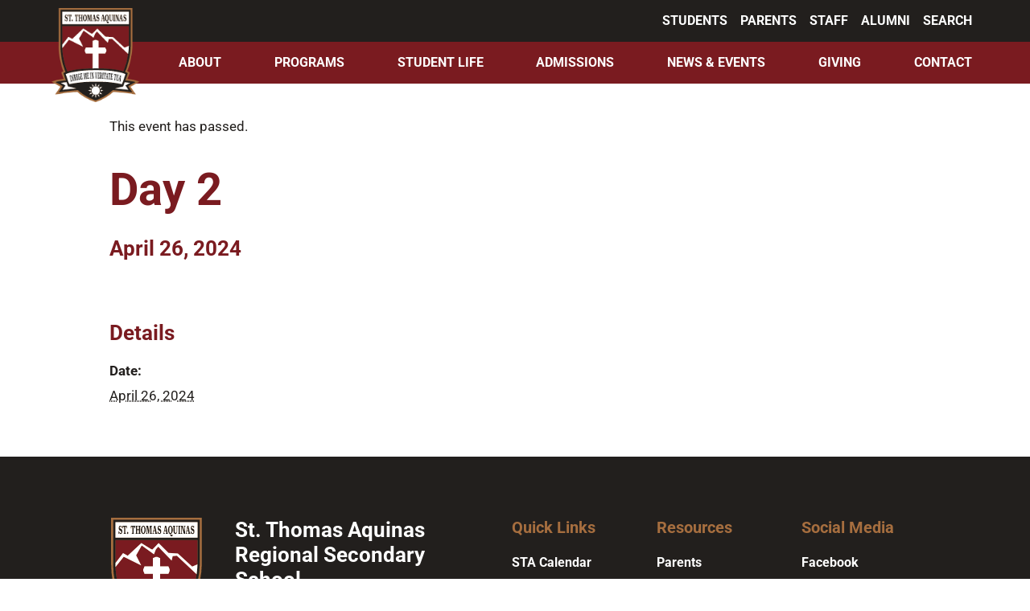

--- FILE ---
content_type: text/html; charset=UTF-8
request_url: https://aquinas.org/event/day-2-22/
body_size: 36841
content:
<!DOCTYPE html>
<html dir="ltr" lang="en-US" prefix="og: https://ogp.me/ns#">
<head>
	<meta charset="UTF-8" />
<meta http-equiv="X-UA-Compatible" content="IE=edge">
	<link rel="pingback" href="https://aquinas.org/xmlrpc.php" />

	<script type="text/javascript">
		document.documentElement.className = 'js';
	</script>
	
	<link rel='stylesheet' id='tribe-events-views-v2-bootstrap-datepicker-styles-css' href='https://aquinas.org/wp-content/plugins/the-events-calendar/vendor/bootstrap-datepicker/css/bootstrap-datepicker.standalone.min.css?ver=6.15.13.1' type='text/css' media='all' />
<link data-minify="1" rel='stylesheet' id='tec-variables-skeleton-css' href='https://aquinas.org/wp-content/cache/min/1/wp-content/plugins/the-events-calendar/common/build/css/variables-skeleton.css?ver=1760233665' type='text/css' media='all' />
<link data-minify="1" rel='stylesheet' id='tribe-common-skeleton-style-css' href='https://aquinas.org/wp-content/cache/min/1/wp-content/plugins/the-events-calendar/common/build/css/common-skeleton.css?ver=1760233665' type='text/css' media='all' />
<link rel='stylesheet' id='tribe-tooltipster-css-css' href='https://aquinas.org/wp-content/plugins/the-events-calendar/common/vendor/tooltipster/tooltipster.bundle.min.css?ver=6.10.1' type='text/css' media='all' />
<link data-minify="1" rel='stylesheet' id='tribe-events-views-v2-skeleton-css' href='https://aquinas.org/wp-content/cache/min/1/wp-content/plugins/the-events-calendar/build/css/views-skeleton.css?ver=1760233665' type='text/css' media='all' />
<style id="et-builder-googlefonts-cached-inline">/* Original: https://fonts.googleapis.com/css?family=Roboto:100,100italic,300,300italic,regular,italic,500,500italic,700,700italic,900,900italic|Lato:100,100italic,300,300italic,regular,italic,700,700italic,900,900italic&#038;subset=latin,latin-ext&#038;display=swap *//* User Agent: Mozilla/5.0 (Unknown; Linux x86_64) AppleWebKit/538.1 (KHTML, like Gecko) Safari/538.1 Daum/4.1 */@font-face {font-family: 'Lato';font-style: italic;font-weight: 100;font-display: swap;src: url(https://fonts.gstatic.com/s/lato/v25/S6u-w4BMUTPHjxsIPx-mPCc.ttf) format('truetype');}@font-face {font-family: 'Lato';font-style: italic;font-weight: 300;font-display: swap;src: url(https://fonts.gstatic.com/s/lato/v25/S6u_w4BMUTPHjxsI9w2_FQfo.ttf) format('truetype');}@font-face {font-family: 'Lato';font-style: italic;font-weight: 400;font-display: swap;src: url(https://fonts.gstatic.com/s/lato/v25/S6u8w4BMUTPHjxsAUi-v.ttf) format('truetype');}@font-face {font-family: 'Lato';font-style: italic;font-weight: 700;font-display: swap;src: url(https://fonts.gstatic.com/s/lato/v25/S6u_w4BMUTPHjxsI5wq_FQfo.ttf) format('truetype');}@font-face {font-family: 'Lato';font-style: italic;font-weight: 900;font-display: swap;src: url(https://fonts.gstatic.com/s/lato/v25/S6u_w4BMUTPHjxsI3wi_FQfo.ttf) format('truetype');}@font-face {font-family: 'Lato';font-style: normal;font-weight: 100;font-display: swap;src: url(https://fonts.gstatic.com/s/lato/v25/S6u8w4BMUTPHh30AUi-v.ttf) format('truetype');}@font-face {font-family: 'Lato';font-style: normal;font-weight: 300;font-display: swap;src: url(https://fonts.gstatic.com/s/lato/v25/S6u9w4BMUTPHh7USSwaPHA.ttf) format('truetype');}@font-face {font-family: 'Lato';font-style: normal;font-weight: 400;font-display: swap;src: url(https://fonts.gstatic.com/s/lato/v25/S6uyw4BMUTPHjxAwWw.ttf) format('truetype');}@font-face {font-family: 'Lato';font-style: normal;font-weight: 700;font-display: swap;src: url(https://fonts.gstatic.com/s/lato/v25/S6u9w4BMUTPHh6UVSwaPHA.ttf) format('truetype');}@font-face {font-family: 'Lato';font-style: normal;font-weight: 900;font-display: swap;src: url(https://fonts.gstatic.com/s/lato/v25/S6u9w4BMUTPHh50XSwaPHA.ttf) format('truetype');}@font-face {font-family: 'Roboto';font-style: italic;font-weight: 100;font-stretch: normal;font-display: swap;src: url(https://fonts.gstatic.com/s/roboto/v50/KFOKCnqEu92Fr1Mu53ZEC9_Vu3r1gIhOszmOClHrs6ljXfMMLoHRuAb-lg.ttf) format('truetype');}@font-face {font-family: 'Roboto';font-style: italic;font-weight: 300;font-stretch: normal;font-display: swap;src: url(https://fonts.gstatic.com/s/roboto/v50/KFOKCnqEu92Fr1Mu53ZEC9_Vu3r1gIhOszmOClHrs6ljXfMMLt_QuAb-lg.ttf) format('truetype');}@font-face {font-family: 'Roboto';font-style: italic;font-weight: 400;font-stretch: normal;font-display: swap;src: url(https://fonts.gstatic.com/s/roboto/v50/KFOKCnqEu92Fr1Mu53ZEC9_Vu3r1gIhOszmOClHrs6ljXfMMLoHQuAb-lg.ttf) format('truetype');}@font-face {font-family: 'Roboto';font-style: italic;font-weight: 500;font-stretch: normal;font-display: swap;src: url(https://fonts.gstatic.com/s/roboto/v50/KFOKCnqEu92Fr1Mu53ZEC9_Vu3r1gIhOszmOClHrs6ljXfMMLrPQuAb-lg.ttf) format('truetype');}@font-face {font-family: 'Roboto';font-style: italic;font-weight: 700;font-stretch: normal;font-display: swap;src: url(https://fonts.gstatic.com/s/roboto/v50/KFOKCnqEu92Fr1Mu53ZEC9_Vu3r1gIhOszmOClHrs6ljXfMMLmbXuAb-lg.ttf) format('truetype');}@font-face {font-family: 'Roboto';font-style: italic;font-weight: 900;font-stretch: normal;font-display: swap;src: url(https://fonts.gstatic.com/s/roboto/v50/KFOKCnqEu92Fr1Mu53ZEC9_Vu3r1gIhOszmOClHrs6ljXfMMLijXuAb-lg.ttf) format('truetype');}@font-face {font-family: 'Roboto';font-style: normal;font-weight: 100;font-stretch: normal;font-display: swap;src: url(https://fonts.gstatic.com/s/roboto/v50/KFOMCnqEu92Fr1ME7kSn66aGLdTylUAMQXC89YmC2DPNWubEbFmaiA8.ttf) format('truetype');}@font-face {font-family: 'Roboto';font-style: normal;font-weight: 300;font-stretch: normal;font-display: swap;src: url(https://fonts.gstatic.com/s/roboto/v50/KFOMCnqEu92Fr1ME7kSn66aGLdTylUAMQXC89YmC2DPNWuaabVmaiA8.ttf) format('truetype');}@font-face {font-family: 'Roboto';font-style: normal;font-weight: 400;font-stretch: normal;font-display: swap;src: url(https://fonts.gstatic.com/s/roboto/v50/KFOMCnqEu92Fr1ME7kSn66aGLdTylUAMQXC89YmC2DPNWubEbVmaiA8.ttf) format('truetype');}@font-face {font-family: 'Roboto';font-style: normal;font-weight: 500;font-stretch: normal;font-display: swap;src: url(https://fonts.gstatic.com/s/roboto/v50/KFOMCnqEu92Fr1ME7kSn66aGLdTylUAMQXC89YmC2DPNWub2bVmaiA8.ttf) format('truetype');}@font-face {font-family: 'Roboto';font-style: normal;font-weight: 700;font-stretch: normal;font-display: swap;src: url(https://fonts.gstatic.com/s/roboto/v50/KFOMCnqEu92Fr1ME7kSn66aGLdTylUAMQXC89YmC2DPNWuYjalmaiA8.ttf) format('truetype');}@font-face {font-family: 'Roboto';font-style: normal;font-weight: 900;font-stretch: normal;font-display: swap;src: url(https://fonts.gstatic.com/s/roboto/v50/KFOMCnqEu92Fr1ME7kSn66aGLdTylUAMQXC89YmC2DPNWuZtalmaiA8.ttf) format('truetype');}/* User Agent: Mozilla/5.0 (Windows NT 6.1; WOW64; rv:27.0) Gecko/20100101 Firefox/27.0 */@font-face {font-family: 'Lato';font-style: italic;font-weight: 100;font-display: swap;src: url(https://fonts.gstatic.com/l/font?kit=S6u-w4BMUTPHjxsIPx-mPCQ&skey=3404b88e33a27f67&v=v25) format('woff');}@font-face {font-family: 'Lato';font-style: italic;font-weight: 300;font-display: swap;src: url(https://fonts.gstatic.com/l/font?kit=S6u_w4BMUTPHjxsI9w2_FQfr&skey=8107d606b7e3d38e&v=v25) format('woff');}@font-face {font-family: 'Lato';font-style: italic;font-weight: 400;font-display: swap;src: url(https://fonts.gstatic.com/l/font?kit=S6u8w4BMUTPHjxsAUi-s&skey=51512958f8cff7a8&v=v25) format('woff');}@font-face {font-family: 'Lato';font-style: italic;font-weight: 700;font-display: swap;src: url(https://fonts.gstatic.com/l/font?kit=S6u_w4BMUTPHjxsI5wq_FQfr&skey=5334e9c0b67702e2&v=v25) format('woff');}@font-face {font-family: 'Lato';font-style: italic;font-weight: 900;font-display: swap;src: url(https://fonts.gstatic.com/l/font?kit=S6u_w4BMUTPHjxsI3wi_FQfr&skey=4066143815f8bfc2&v=v25) format('woff');}@font-face {font-family: 'Lato';font-style: normal;font-weight: 100;font-display: swap;src: url(https://fonts.gstatic.com/l/font?kit=S6u8w4BMUTPHh30AUi-s&skey=cfa1ba7b04a1ba34&v=v25) format('woff');}@font-face {font-family: 'Lato';font-style: normal;font-weight: 300;font-display: swap;src: url(https://fonts.gstatic.com/l/font?kit=S6u9w4BMUTPHh7USSwaPHw&skey=91f32e07d083dd3a&v=v25) format('woff');}@font-face {font-family: 'Lato';font-style: normal;font-weight: 400;font-display: swap;src: url(https://fonts.gstatic.com/l/font?kit=S6uyw4BMUTPHjxAwWA&skey=2d58b92a99e1c086&v=v25) format('woff');}@font-face {font-family: 'Lato';font-style: normal;font-weight: 700;font-display: swap;src: url(https://fonts.gstatic.com/l/font?kit=S6u9w4BMUTPHh6UVSwaPHw&skey=3480a19627739c0d&v=v25) format('woff');}@font-face {font-family: 'Lato';font-style: normal;font-weight: 900;font-display: swap;src: url(https://fonts.gstatic.com/l/font?kit=S6u9w4BMUTPHh50XSwaPHw&skey=d01acf708cb3b73b&v=v25) format('woff');}@font-face {font-family: 'Roboto';font-style: italic;font-weight: 100;font-stretch: normal;font-display: swap;src: url(https://fonts.gstatic.com/l/font?kit=KFOKCnqEu92Fr1Mu53ZEC9_Vu3r1gIhOszmOClHrs6ljXfMMLoHRuAb-lQ&skey=c608c610063635f9&v=v50) format('woff');}@font-face {font-family: 'Roboto';font-style: italic;font-weight: 300;font-stretch: normal;font-display: swap;src: url(https://fonts.gstatic.com/l/font?kit=KFOKCnqEu92Fr1Mu53ZEC9_Vu3r1gIhOszmOClHrs6ljXfMMLt_QuAb-lQ&skey=c608c610063635f9&v=v50) format('woff');}@font-face {font-family: 'Roboto';font-style: italic;font-weight: 400;font-stretch: normal;font-display: swap;src: url(https://fonts.gstatic.com/l/font?kit=KFOKCnqEu92Fr1Mu53ZEC9_Vu3r1gIhOszmOClHrs6ljXfMMLoHQuAb-lQ&skey=c608c610063635f9&v=v50) format('woff');}@font-face {font-family: 'Roboto';font-style: italic;font-weight: 500;font-stretch: normal;font-display: swap;src: url(https://fonts.gstatic.com/l/font?kit=KFOKCnqEu92Fr1Mu53ZEC9_Vu3r1gIhOszmOClHrs6ljXfMMLrPQuAb-lQ&skey=c608c610063635f9&v=v50) format('woff');}@font-face {font-family: 'Roboto';font-style: italic;font-weight: 700;font-stretch: normal;font-display: swap;src: url(https://fonts.gstatic.com/l/font?kit=KFOKCnqEu92Fr1Mu53ZEC9_Vu3r1gIhOszmOClHrs6ljXfMMLmbXuAb-lQ&skey=c608c610063635f9&v=v50) format('woff');}@font-face {font-family: 'Roboto';font-style: italic;font-weight: 900;font-stretch: normal;font-display: swap;src: url(https://fonts.gstatic.com/l/font?kit=KFOKCnqEu92Fr1Mu53ZEC9_Vu3r1gIhOszmOClHrs6ljXfMMLijXuAb-lQ&skey=c608c610063635f9&v=v50) format('woff');}@font-face {font-family: 'Roboto';font-style: normal;font-weight: 100;font-stretch: normal;font-display: swap;src: url(https://fonts.gstatic.com/l/font?kit=KFOMCnqEu92Fr1ME7kSn66aGLdTylUAMQXC89YmC2DPNWubEbFmaiAw&skey=a0a0114a1dcab3ac&v=v50) format('woff');}@font-face {font-family: 'Roboto';font-style: normal;font-weight: 300;font-stretch: normal;font-display: swap;src: url(https://fonts.gstatic.com/l/font?kit=KFOMCnqEu92Fr1ME7kSn66aGLdTylUAMQXC89YmC2DPNWuaabVmaiAw&skey=a0a0114a1dcab3ac&v=v50) format('woff');}@font-face {font-family: 'Roboto';font-style: normal;font-weight: 400;font-stretch: normal;font-display: swap;src: url(https://fonts.gstatic.com/l/font?kit=KFOMCnqEu92Fr1ME7kSn66aGLdTylUAMQXC89YmC2DPNWubEbVmaiAw&skey=a0a0114a1dcab3ac&v=v50) format('woff');}@font-face {font-family: 'Roboto';font-style: normal;font-weight: 500;font-stretch: normal;font-display: swap;src: url(https://fonts.gstatic.com/l/font?kit=KFOMCnqEu92Fr1ME7kSn66aGLdTylUAMQXC89YmC2DPNWub2bVmaiAw&skey=a0a0114a1dcab3ac&v=v50) format('woff');}@font-face {font-family: 'Roboto';font-style: normal;font-weight: 700;font-stretch: normal;font-display: swap;src: url(https://fonts.gstatic.com/l/font?kit=KFOMCnqEu92Fr1ME7kSn66aGLdTylUAMQXC89YmC2DPNWuYjalmaiAw&skey=a0a0114a1dcab3ac&v=v50) format('woff');}@font-face {font-family: 'Roboto';font-style: normal;font-weight: 900;font-stretch: normal;font-display: swap;src: url(https://fonts.gstatic.com/l/font?kit=KFOMCnqEu92Fr1ME7kSn66aGLdTylUAMQXC89YmC2DPNWuZtalmaiAw&skey=a0a0114a1dcab3ac&v=v50) format('woff');}/* User Agent: Mozilla/5.0 (Windows NT 6.3; rv:39.0) Gecko/20100101 Firefox/39.0 */@font-face {font-family: 'Lato';font-style: italic;font-weight: 100;font-display: swap;src: url(https://fonts.gstatic.com/s/lato/v25/S6u-w4BMUTPHjxsIPx-mPCI.woff2) format('woff2');}@font-face {font-family: 'Lato';font-style: italic;font-weight: 300;font-display: swap;src: url(https://fonts.gstatic.com/s/lato/v25/S6u_w4BMUTPHjxsI9w2_FQft.woff2) format('woff2');}@font-face {font-family: 'Lato';font-style: italic;font-weight: 400;font-display: swap;src: url(https://fonts.gstatic.com/s/lato/v25/S6u8w4BMUTPHjxsAUi-q.woff2) format('woff2');}@font-face {font-family: 'Lato';font-style: italic;font-weight: 700;font-display: swap;src: url(https://fonts.gstatic.com/s/lato/v25/S6u_w4BMUTPHjxsI5wq_FQft.woff2) format('woff2');}@font-face {font-family: 'Lato';font-style: italic;font-weight: 900;font-display: swap;src: url(https://fonts.gstatic.com/s/lato/v25/S6u_w4BMUTPHjxsI3wi_FQft.woff2) format('woff2');}@font-face {font-family: 'Lato';font-style: normal;font-weight: 100;font-display: swap;src: url(https://fonts.gstatic.com/s/lato/v25/S6u8w4BMUTPHh30AUi-q.woff2) format('woff2');}@font-face {font-family: 'Lato';font-style: normal;font-weight: 300;font-display: swap;src: url(https://fonts.gstatic.com/s/lato/v25/S6u9w4BMUTPHh7USSwaPGQ.woff2) format('woff2');}@font-face {font-family: 'Lato';font-style: normal;font-weight: 400;font-display: swap;src: url(https://fonts.gstatic.com/s/lato/v25/S6uyw4BMUTPHjxAwXg.woff2) format('woff2');}@font-face {font-family: 'Lato';font-style: normal;font-weight: 700;font-display: swap;src: url(https://fonts.gstatic.com/s/lato/v25/S6u9w4BMUTPHh6UVSwaPGQ.woff2) format('woff2');}@font-face {font-family: 'Lato';font-style: normal;font-weight: 900;font-display: swap;src: url(https://fonts.gstatic.com/s/lato/v25/S6u9w4BMUTPHh50XSwaPGQ.woff2) format('woff2');}@font-face {font-family: 'Roboto';font-style: italic;font-weight: 100;font-stretch: normal;font-display: swap;src: url(https://fonts.gstatic.com/s/roboto/v50/KFOKCnqEu92Fr1Mu53ZEC9_Vu3r1gIhOszmOClHrs6ljXfMMLoHRuAb-kw.woff2) format('woff2');}@font-face {font-family: 'Roboto';font-style: italic;font-weight: 300;font-stretch: normal;font-display: swap;src: url(https://fonts.gstatic.com/s/roboto/v50/KFOKCnqEu92Fr1Mu53ZEC9_Vu3r1gIhOszmOClHrs6ljXfMMLt_QuAb-kw.woff2) format('woff2');}@font-face {font-family: 'Roboto';font-style: italic;font-weight: 400;font-stretch: normal;font-display: swap;src: url(https://fonts.gstatic.com/s/roboto/v50/KFOKCnqEu92Fr1Mu53ZEC9_Vu3r1gIhOszmOClHrs6ljXfMMLoHQuAb-kw.woff2) format('woff2');}@font-face {font-family: 'Roboto';font-style: italic;font-weight: 500;font-stretch: normal;font-display: swap;src: url(https://fonts.gstatic.com/s/roboto/v50/KFOKCnqEu92Fr1Mu53ZEC9_Vu3r1gIhOszmOClHrs6ljXfMMLrPQuAb-kw.woff2) format('woff2');}@font-face {font-family: 'Roboto';font-style: italic;font-weight: 700;font-stretch: normal;font-display: swap;src: url(https://fonts.gstatic.com/s/roboto/v50/KFOKCnqEu92Fr1Mu53ZEC9_Vu3r1gIhOszmOClHrs6ljXfMMLmbXuAb-kw.woff2) format('woff2');}@font-face {font-family: 'Roboto';font-style: italic;font-weight: 900;font-stretch: normal;font-display: swap;src: url(https://fonts.gstatic.com/s/roboto/v50/KFOKCnqEu92Fr1Mu53ZEC9_Vu3r1gIhOszmOClHrs6ljXfMMLijXuAb-kw.woff2) format('woff2');}@font-face {font-family: 'Roboto';font-style: normal;font-weight: 100;font-stretch: normal;font-display: swap;src: url(https://fonts.gstatic.com/s/roboto/v50/KFOMCnqEu92Fr1ME7kSn66aGLdTylUAMQXC89YmC2DPNWubEbFmaiAo.woff2) format('woff2');}@font-face {font-family: 'Roboto';font-style: normal;font-weight: 300;font-stretch: normal;font-display: swap;src: url(https://fonts.gstatic.com/s/roboto/v50/KFOMCnqEu92Fr1ME7kSn66aGLdTylUAMQXC89YmC2DPNWuaabVmaiAo.woff2) format('woff2');}@font-face {font-family: 'Roboto';font-style: normal;font-weight: 400;font-stretch: normal;font-display: swap;src: url(https://fonts.gstatic.com/s/roboto/v50/KFOMCnqEu92Fr1ME7kSn66aGLdTylUAMQXC89YmC2DPNWubEbVmaiAo.woff2) format('woff2');}@font-face {font-family: 'Roboto';font-style: normal;font-weight: 500;font-stretch: normal;font-display: swap;src: url(https://fonts.gstatic.com/s/roboto/v50/KFOMCnqEu92Fr1ME7kSn66aGLdTylUAMQXC89YmC2DPNWub2bVmaiAo.woff2) format('woff2');}@font-face {font-family: 'Roboto';font-style: normal;font-weight: 700;font-stretch: normal;font-display: swap;src: url(https://fonts.gstatic.com/s/roboto/v50/KFOMCnqEu92Fr1ME7kSn66aGLdTylUAMQXC89YmC2DPNWuYjalmaiAo.woff2) format('woff2');}@font-face {font-family: 'Roboto';font-style: normal;font-weight: 900;font-stretch: normal;font-display: swap;src: url(https://fonts.gstatic.com/s/roboto/v50/KFOMCnqEu92Fr1ME7kSn66aGLdTylUAMQXC89YmC2DPNWuZtalmaiAo.woff2) format('woff2');}</style>
		<!-- All in One SEO 4.9.3 - aioseo.com -->
	<meta name="robots" content="max-image-preview:large" />
	<meta name="author" content="Eric Robinson"/>
	<link rel="canonical" href="https://aquinas.org/event/day-2-22/" />
	<meta name="generator" content="All in One SEO (AIOSEO) 4.9.3" />
		<meta property="og:locale" content="en_US" />
		<meta property="og:site_name" content="STA - STA" />
		<meta property="og:type" content="article" />
		<meta property="og:title" content="Day 2 - STA" />
		<meta property="og:url" content="https://aquinas.org/event/day-2-22/" />
		<meta property="article:published_time" content="2023-10-26T02:32:06+00:00" />
		<meta property="article:modified_time" content="2024-04-24T23:06:55+00:00" />
		<meta name="twitter:card" content="summary_large_image" />
		<meta name="twitter:title" content="Day 2 - STA" />
		<script type="application/ld+json" class="aioseo-schema">
			{"@context":"https:\/\/schema.org","@graph":[{"@type":"BreadcrumbList","@id":"https:\/\/aquinas.org\/event\/day-2-22\/#breadcrumblist","itemListElement":[{"@type":"ListItem","@id":"https:\/\/aquinas.org#listItem","position":1,"name":"Home","item":"https:\/\/aquinas.org","nextItem":{"@type":"ListItem","@id":"https:\/\/aquinas.org\/events\/#listItem","name":"Events"}},{"@type":"ListItem","@id":"https:\/\/aquinas.org\/events\/#listItem","position":2,"name":"Events","item":"https:\/\/aquinas.org\/events\/","nextItem":{"@type":"ListItem","@id":"https:\/\/aquinas.org\/event\/day-2-22\/#listItem","name":"Day 2"},"previousItem":{"@type":"ListItem","@id":"https:\/\/aquinas.org#listItem","name":"Home"}},{"@type":"ListItem","@id":"https:\/\/aquinas.org\/event\/day-2-22\/#listItem","position":3,"name":"Day 2","previousItem":{"@type":"ListItem","@id":"https:\/\/aquinas.org\/events\/#listItem","name":"Events"}}]},{"@type":"Organization","@id":"https:\/\/aquinas.org\/#organization","name":"STA","description":"STA","url":"https:\/\/aquinas.org\/"},{"@type":"Person","@id":"https:\/\/aquinas.org\/author\/eric\/#author","url":"https:\/\/aquinas.org\/author\/eric\/","name":"Eric Robinson","image":{"@type":"ImageObject","@id":"https:\/\/aquinas.org\/event\/day-2-22\/#authorImage","url":"https:\/\/secure.gravatar.com\/avatar\/2429d3b9130e049f49c42f1afb857dea61756575d694a0ee01334779ee4e11f8?s=96&d=mm&r=g","width":96,"height":96,"caption":"Eric Robinson"}},{"@type":"WebPage","@id":"https:\/\/aquinas.org\/event\/day-2-22\/#webpage","url":"https:\/\/aquinas.org\/event\/day-2-22\/","name":"Day 2 - STA","inLanguage":"en-US","isPartOf":{"@id":"https:\/\/aquinas.org\/#website"},"breadcrumb":{"@id":"https:\/\/aquinas.org\/event\/day-2-22\/#breadcrumblist"},"author":{"@id":"https:\/\/aquinas.org\/author\/eric\/#author"},"creator":{"@id":"https:\/\/aquinas.org\/author\/eric\/#author"},"datePublished":"2023-10-25T19:32:06-07:00","dateModified":"2024-04-24T16:06:55-07:00"},{"@type":"WebSite","@id":"https:\/\/aquinas.org\/#website","url":"https:\/\/aquinas.org\/","name":"STA","description":"STA","inLanguage":"en-US","publisher":{"@id":"https:\/\/aquinas.org\/#organization"}}]}
		</script>
		<!-- All in One SEO -->


	<!-- This site is optimized with the Yoast SEO plugin v26.7 - https://yoast.com/wordpress/plugins/seo/ -->
	<title>Day 2 - STA</title>
	<link rel="canonical" href="https://aquinas.org/event/day-2-22/" />
	<meta property="og:locale" content="en_US" />
	<meta property="og:type" content="article" />
	<meta property="og:title" content="Day 2 - STA" />
	<meta property="og:url" content="https://aquinas.org/event/day-2-22/" />
	<meta property="og:site_name" content="STA" />
	<meta property="article:modified_time" content="2024-04-24T23:06:55+00:00" />
	<meta name="twitter:card" content="summary_large_image" />
	<script type="application/ld+json" class="yoast-schema-graph">{"@context":"https://schema.org","@graph":[{"@type":"WebPage","@id":"https://aquinas.org/event/day-2-22/","url":"https://aquinas.org/event/day-2-22/","name":"Day 2 - STA","isPartOf":{"@id":"https://aquinas.org/#website"},"datePublished":"2023-10-26T02:32:06+00:00","dateModified":"2024-04-24T23:06:55+00:00","breadcrumb":{"@id":"https://aquinas.org/event/day-2-22/#breadcrumb"},"inLanguage":"en-US","potentialAction":[{"@type":"ReadAction","target":["https://aquinas.org/event/day-2-22/"]}]},{"@type":"BreadcrumbList","@id":"https://aquinas.org/event/day-2-22/#breadcrumb","itemListElement":[{"@type":"ListItem","position":1,"name":"Home","item":"https://aquinas.org/"},{"@type":"ListItem","position":2,"name":"Events","item":"https://aquinas.org/events/"},{"@type":"ListItem","position":3,"name":"Day 2"}]},{"@type":"WebSite","@id":"https://aquinas.org/#website","url":"https://aquinas.org/","name":"STA","description":"STA","potentialAction":[{"@type":"SearchAction","target":{"@type":"EntryPoint","urlTemplate":"https://aquinas.org/?s={search_term_string}"},"query-input":{"@type":"PropertyValueSpecification","valueRequired":true,"valueName":"search_term_string"}}],"inLanguage":"en-US"},{"@type":"Event","name":"Day 2","description":"","url":"https://aquinas.org/event/day-2-22/","eventAttendanceMode":"https://schema.org/OfflineEventAttendanceMode","eventStatus":"https://schema.org/EventScheduled","startDate":"2024-04-26T00:00:00-07:00","endDate":"2024-04-26T23:59:59-07:00","@id":"https://aquinas.org/event/day-2-22/#event","mainEntityOfPage":{"@id":"https://aquinas.org/event/day-2-22/"}}]}</script>
	<!-- / Yoast SEO plugin. -->


<link rel='dns-prefetch' href='//connect.facebook.net' />

<link rel="alternate" type="application/rss+xml" title="STA &raquo; Feed" href="https://aquinas.org/feed/" />
<link rel="alternate" type="text/calendar" title="STA &raquo; iCal Feed" href="https://aquinas.org/events/?ical=1" />
		<!-- This site uses the Google Analytics by MonsterInsights plugin v9.11.1 - Using Analytics tracking - https://www.monsterinsights.com/ -->
							<script src="//www.googletagmanager.com/gtag/js?id=G-MY49BFFYXH"  data-cfasync="false" data-wpfc-render="false" type="text/javascript" async></script>
			<script data-cfasync="false" data-wpfc-render="false" type="text/javascript">
				var mi_version = '9.11.1';
				var mi_track_user = true;
				var mi_no_track_reason = '';
								var MonsterInsightsDefaultLocations = {"page_location":"https:\/\/aquinas.org\/event\/day-2-22\/"};
								if ( typeof MonsterInsightsPrivacyGuardFilter === 'function' ) {
					var MonsterInsightsLocations = (typeof MonsterInsightsExcludeQuery === 'object') ? MonsterInsightsPrivacyGuardFilter( MonsterInsightsExcludeQuery ) : MonsterInsightsPrivacyGuardFilter( MonsterInsightsDefaultLocations );
				} else {
					var MonsterInsightsLocations = (typeof MonsterInsightsExcludeQuery === 'object') ? MonsterInsightsExcludeQuery : MonsterInsightsDefaultLocations;
				}

								var disableStrs = [
										'ga-disable-G-MY49BFFYXH',
									];

				/* Function to detect opted out users */
				function __gtagTrackerIsOptedOut() {
					for (var index = 0; index < disableStrs.length; index++) {
						if (document.cookie.indexOf(disableStrs[index] + '=true') > -1) {
							return true;
						}
					}

					return false;
				}

				/* Disable tracking if the opt-out cookie exists. */
				if (__gtagTrackerIsOptedOut()) {
					for (var index = 0; index < disableStrs.length; index++) {
						window[disableStrs[index]] = true;
					}
				}

				/* Opt-out function */
				function __gtagTrackerOptout() {
					for (var index = 0; index < disableStrs.length; index++) {
						document.cookie = disableStrs[index] + '=true; expires=Thu, 31 Dec 2099 23:59:59 UTC; path=/';
						window[disableStrs[index]] = true;
					}
				}

				if ('undefined' === typeof gaOptout) {
					function gaOptout() {
						__gtagTrackerOptout();
					}
				}
								window.dataLayer = window.dataLayer || [];

				window.MonsterInsightsDualTracker = {
					helpers: {},
					trackers: {},
				};
				if (mi_track_user) {
					function __gtagDataLayer() {
						dataLayer.push(arguments);
					}

					function __gtagTracker(type, name, parameters) {
						if (!parameters) {
							parameters = {};
						}

						if (parameters.send_to) {
							__gtagDataLayer.apply(null, arguments);
							return;
						}

						if (type === 'event') {
														parameters.send_to = monsterinsights_frontend.v4_id;
							var hookName = name;
							if (typeof parameters['event_category'] !== 'undefined') {
								hookName = parameters['event_category'] + ':' + name;
							}

							if (typeof MonsterInsightsDualTracker.trackers[hookName] !== 'undefined') {
								MonsterInsightsDualTracker.trackers[hookName](parameters);
							} else {
								__gtagDataLayer('event', name, parameters);
							}
							
						} else {
							__gtagDataLayer.apply(null, arguments);
						}
					}

					__gtagTracker('js', new Date());
					__gtagTracker('set', {
						'developer_id.dZGIzZG': true,
											});
					if ( MonsterInsightsLocations.page_location ) {
						__gtagTracker('set', MonsterInsightsLocations);
					}
										__gtagTracker('config', 'G-MY49BFFYXH', {"forceSSL":"true","link_attribution":"true"} );
										window.gtag = __gtagTracker;										(function () {
						/* https://developers.google.com/analytics/devguides/collection/analyticsjs/ */
						/* ga and __gaTracker compatibility shim. */
						var noopfn = function () {
							return null;
						};
						var newtracker = function () {
							return new Tracker();
						};
						var Tracker = function () {
							return null;
						};
						var p = Tracker.prototype;
						p.get = noopfn;
						p.set = noopfn;
						p.send = function () {
							var args = Array.prototype.slice.call(arguments);
							args.unshift('send');
							__gaTracker.apply(null, args);
						};
						var __gaTracker = function () {
							var len = arguments.length;
							if (len === 0) {
								return;
							}
							var f = arguments[len - 1];
							if (typeof f !== 'object' || f === null || typeof f.hitCallback !== 'function') {
								if ('send' === arguments[0]) {
									var hitConverted, hitObject = false, action;
									if ('event' === arguments[1]) {
										if ('undefined' !== typeof arguments[3]) {
											hitObject = {
												'eventAction': arguments[3],
												'eventCategory': arguments[2],
												'eventLabel': arguments[4],
												'value': arguments[5] ? arguments[5] : 1,
											}
										}
									}
									if ('pageview' === arguments[1]) {
										if ('undefined' !== typeof arguments[2]) {
											hitObject = {
												'eventAction': 'page_view',
												'page_path': arguments[2],
											}
										}
									}
									if (typeof arguments[2] === 'object') {
										hitObject = arguments[2];
									}
									if (typeof arguments[5] === 'object') {
										Object.assign(hitObject, arguments[5]);
									}
									if ('undefined' !== typeof arguments[1].hitType) {
										hitObject = arguments[1];
										if ('pageview' === hitObject.hitType) {
											hitObject.eventAction = 'page_view';
										}
									}
									if (hitObject) {
										action = 'timing' === arguments[1].hitType ? 'timing_complete' : hitObject.eventAction;
										hitConverted = mapArgs(hitObject);
										__gtagTracker('event', action, hitConverted);
									}
								}
								return;
							}

							function mapArgs(args) {
								var arg, hit = {};
								var gaMap = {
									'eventCategory': 'event_category',
									'eventAction': 'event_action',
									'eventLabel': 'event_label',
									'eventValue': 'event_value',
									'nonInteraction': 'non_interaction',
									'timingCategory': 'event_category',
									'timingVar': 'name',
									'timingValue': 'value',
									'timingLabel': 'event_label',
									'page': 'page_path',
									'location': 'page_location',
									'title': 'page_title',
									'referrer' : 'page_referrer',
								};
								for (arg in args) {
																		if (!(!args.hasOwnProperty(arg) || !gaMap.hasOwnProperty(arg))) {
										hit[gaMap[arg]] = args[arg];
									} else {
										hit[arg] = args[arg];
									}
								}
								return hit;
							}

							try {
								f.hitCallback();
							} catch (ex) {
							}
						};
						__gaTracker.create = newtracker;
						__gaTracker.getByName = newtracker;
						__gaTracker.getAll = function () {
							return [];
						};
						__gaTracker.remove = noopfn;
						__gaTracker.loaded = true;
						window['__gaTracker'] = __gaTracker;
					})();
									} else {
										console.log("");
					(function () {
						function __gtagTracker() {
							return null;
						}

						window['__gtagTracker'] = __gtagTracker;
						window['gtag'] = __gtagTracker;
					})();
									}
			</script>
							<!-- / Google Analytics by MonsterInsights -->
		<meta content="Divi Child v.5.0.1" name="generator"/><link data-minify="1" rel='stylesheet' id='tribe-events-virtual-skeleton-css' href='https://aquinas.org/wp-content/cache/min/1/wp-content/plugins/events-calendar-pro/build/css/events-virtual-skeleton.css?ver=1760233666' type='text/css' media='all' />
<link data-minify="1" rel='stylesheet' id='tribe-events-virtual-single-skeleton-css' href='https://aquinas.org/wp-content/cache/min/1/wp-content/plugins/events-calendar-pro/build/css/events-virtual-single-skeleton.css?ver=1760233666' type='text/css' media='all' />
<link data-minify="1" rel='stylesheet' id='tec-events-pro-single-css' href='https://aquinas.org/wp-content/cache/min/1/wp-content/plugins/events-calendar-pro/build/css/events-single.css?ver=1760233666' type='text/css' media='all' />
<link data-minify="1" rel='stylesheet' id='tribe-events-calendar-pro-style-css' href='https://aquinas.org/wp-content/cache/min/1/wp-content/plugins/events-calendar-pro/build/css/tribe-events-pro-full.css?ver=1760233666' type='text/css' media='all' />
<link data-minify="1" rel='stylesheet' id='tribe-events-pro-mini-calendar-block-styles-css' href='https://aquinas.org/wp-content/cache/min/1/wp-content/plugins/events-calendar-pro/build/css/tribe-events-pro-mini-calendar-block.css?ver=1760233666' type='text/css' media='all' />
<link data-minify="1" rel='stylesheet' id='tribe-events-v2-single-skeleton-css' href='https://aquinas.org/wp-content/cache/min/1/wp-content/plugins/the-events-calendar/build/css/tribe-events-single-skeleton.css?ver=1760233666' type='text/css' media='all' />
<link data-minify="1" rel='stylesheet' id='tribe-events-virtual-single-v2-skeleton-css' href='https://aquinas.org/wp-content/cache/min/1/wp-content/plugins/events-calendar-pro/build/css/events-virtual-single-v2-skeleton.css?ver=1760233666' type='text/css' media='all' />
<link data-minify="1" rel='stylesheet' id='tec-events-pro-single-style-css' href='https://aquinas.org/wp-content/cache/min/1/wp-content/plugins/events-calendar-pro/build/css/custom-tables-v1/single.css?ver=1760233666' type='text/css' media='all' />
<link rel='stylesheet' id='wp-block-library-css' href='https://aquinas.org/wp-includes/css/dist/block-library/style.min.css?ver=6.8.3' type='text/css' media='all' />
<style id='wp-block-library-theme-inline-css' type='text/css'>
.wp-block-audio :where(figcaption){color:#555;font-size:13px;text-align:center}.is-dark-theme .wp-block-audio :where(figcaption){color:#ffffffa6}.wp-block-audio{margin:0 0 1em}.wp-block-code{border:1px solid #ccc;border-radius:4px;font-family:Menlo,Consolas,monaco,monospace;padding:.8em 1em}.wp-block-embed :where(figcaption){color:#555;font-size:13px;text-align:center}.is-dark-theme .wp-block-embed :where(figcaption){color:#ffffffa6}.wp-block-embed{margin:0 0 1em}.blocks-gallery-caption{color:#555;font-size:13px;text-align:center}.is-dark-theme .blocks-gallery-caption{color:#ffffffa6}:root :where(.wp-block-image figcaption){color:#555;font-size:13px;text-align:center}.is-dark-theme :root :where(.wp-block-image figcaption){color:#ffffffa6}.wp-block-image{margin:0 0 1em}.wp-block-pullquote{border-bottom:4px solid;border-top:4px solid;color:currentColor;margin-bottom:1.75em}.wp-block-pullquote cite,.wp-block-pullquote footer,.wp-block-pullquote__citation{color:currentColor;font-size:.8125em;font-style:normal;text-transform:uppercase}.wp-block-quote{border-left:.25em solid;margin:0 0 1.75em;padding-left:1em}.wp-block-quote cite,.wp-block-quote footer{color:currentColor;font-size:.8125em;font-style:normal;position:relative}.wp-block-quote:where(.has-text-align-right){border-left:none;border-right:.25em solid;padding-left:0;padding-right:1em}.wp-block-quote:where(.has-text-align-center){border:none;padding-left:0}.wp-block-quote.is-large,.wp-block-quote.is-style-large,.wp-block-quote:where(.is-style-plain){border:none}.wp-block-search .wp-block-search__label{font-weight:700}.wp-block-search__button{border:1px solid #ccc;padding:.375em .625em}:where(.wp-block-group.has-background){padding:1.25em 2.375em}.wp-block-separator.has-css-opacity{opacity:.4}.wp-block-separator{border:none;border-bottom:2px solid;margin-left:auto;margin-right:auto}.wp-block-separator.has-alpha-channel-opacity{opacity:1}.wp-block-separator:not(.is-style-wide):not(.is-style-dots){width:100px}.wp-block-separator.has-background:not(.is-style-dots){border-bottom:none;height:1px}.wp-block-separator.has-background:not(.is-style-wide):not(.is-style-dots){height:2px}.wp-block-table{margin:0 0 1em}.wp-block-table td,.wp-block-table th{word-break:normal}.wp-block-table :where(figcaption){color:#555;font-size:13px;text-align:center}.is-dark-theme .wp-block-table :where(figcaption){color:#ffffffa6}.wp-block-video :where(figcaption){color:#555;font-size:13px;text-align:center}.is-dark-theme .wp-block-video :where(figcaption){color:#ffffffa6}.wp-block-video{margin:0 0 1em}:root :where(.wp-block-template-part.has-background){margin-bottom:0;margin-top:0;padding:1.25em 2.375em}
</style>
<link data-minify="1" rel='stylesheet' id='aioseo/css/src/vue/standalone/blocks/table-of-contents/global.scss-css' href='https://aquinas.org/wp-content/cache/min/1/wp-content/plugins/all-in-one-seo-pack/dist/Lite/assets/css/table-of-contents/global.e90f6d47.css?ver=1762892853' type='text/css' media='all' />
<link data-minify="1" rel='stylesheet' id='directorist-account-button-style-css' href='https://aquinas.org/wp-content/cache/min/1/wp-content/plugins/directorist/blocks/build/account-button/style-index.css?ver=1760233666' type='text/css' media='all' />
<style id='directorist-search-modal-style-inline-css' type='text/css'>
.dspb-container,.dspb-container-fluid{width:100%;padding-right:var(--bs-gutter-x, 0.75rem);padding-left:var(--bs-gutter-x, 0.75rem);margin-right:auto;margin-left:auto}@media(min-width: 576px){.dspb-container,.dspb-container-sm{max-width:540px}}@media(min-width: 768px){.dspb-container,.dspb-container-md,.dspb-container-sm{max-width:720px}}@media(min-width: 992px){.dspb-container,.dspb-container-lg,.dspb-container-md,.dspb-container-sm{max-width:960px}}@media(min-width: 1200px){.dspb-container,.dspb-container-lg,.dspb-container-md,.dspb-container-sm,.dspb-container-xl{max-width:1140px}}@media(min-width: 1400px){.dspb-container,.dspb-container-lg,.dspb-container-md,.dspb-container-sm,.dspb-container-xl,.dspb-container-xxl{max-width:1320px}}.dspb-row{--bs-gutter-x: 1.5rem;--bs-gutter-y: 0;display:-webkit-box;display:-webkit-flex;display:-ms-flexbox;display:flex;-webkit-flex-wrap:wrap;-ms-flex-wrap:wrap;flex-wrap:wrap;margin-top:calc(var(--bs-gutter-y)*-1);margin-right:calc(var(--bs-gutter-x)*-0.5);margin-left:calc(var(--bs-gutter-x)*-0.5)}.dspb-row>*{width:100%}.directorist-search-popup-block{display:-webkit-inline-box;display:-webkit-inline-flex;display:-ms-inline-flexbox;display:inline-flex;-webkit-box-align:center;-webkit-align-items:center;-ms-flex-align:center;align-items:center}.directorist-search-popup-block__popup:not(.responsive-true){position:fixed;top:0;left:0;width:100%;height:auto;-webkit-transition:all .3s ease-in-out;transition:all .3s ease-in-out;-webkit-transform:translate(0, -50%) scaleY(0);transform:translate(0, -50%) scaleY(0);opacity:0;visibility:hidden;z-index:1031;background-color:var(--directorist-color-white);-webkit-box-shadow:0 5px 10px rgba(143,142,159,.1);box-shadow:0 5px 10px rgba(143,142,159,.1)}.directorist-search-popup-block__popup:not(.responsive-true).show{-webkit-transform:translate(0, 0) scaleY(1);transform:translate(0, 0) scaleY(1);opacity:1;visibility:visible}@media only screen and (max-width: 575px){.directorist-search-popup-block__popup.responsive-true .directorist-search-form-action__modal{display:none}}.directorist-search-popup-block__form{max-height:400px;overflow-y:auto;overflow-x:hidden;display:-webkit-box;display:-webkit-flex;display:-ms-flexbox;display:flex;padding:30px;margin-bottom:30px;scrollbar-width:thin;scrollbar-color:var(--directorist-color-border) var(--directorist-color-white)}@media only screen and (max-width: 767px){.directorist-search-popup-block__form{padding:30px 0 0}}@media only screen and (max-width: 575px){.directorist-search-popup-block__form{padding:30px 30px 0 6px}}.directorist-search-popup-block__form::-webkit-scrollbar{width:11px}.directorist-search-popup-block__form::-webkit-scrollbar-track{background:var(--directorist-color-white)}.directorist-search-popup-block__form::-webkit-scrollbar-thumb{background-color:var(--directorist-color-border);border-radius:6px;border:3px solid var(--directorist-color-white)}.directorist-search-popup-block__form-close{position:fixed;top:35px;right:50px;border:none;opacity:1;cursor:pointer;-webkit-transition:.3s ease-in-out;transition:.3s ease-in-out;z-index:99999;line-height:.8;display:-webkit-box;display:-webkit-flex;display:-ms-flexbox;display:flex;-webkit-box-align:center;-webkit-align-items:center;-ms-flex-align:center;align-items:center;-webkit-box-pack:center;-webkit-justify-content:center;-ms-flex-pack:center;justify-content:center;width:30px;height:30px;border-radius:50%;background-color:rgba(var(--directorist-color-danger-rgb), 0.15);-webkit-transition:.2s ease-in-out;transition:.2s ease-in-out}.directorist-search-popup-block__form-close .directorist-icon-mask:after{background-color:var(--directorist-color-danger)}@media only screen and (max-width: 767px){.directorist-search-popup-block__form-close{top:50px;right:15px}}@media only screen and (max-width: 575px){.directorist-search-popup-block__form-close{display:none}}.directorist-search-popup-block__overlay{position:fixed;top:0;left:0;width:100%;height:0;background-color:rgba(var(--directorist-color-dark-rgb), 0.2);-webkit-transition:.3s;transition:.3s;opacity:0;z-index:-1}.directorist-search-popup-block__overlay.show{height:100%;opacity:1;visibility:visible;z-index:1030;overflow-y:hidden}.directorist-search-popup-block-hidden{overflow:hidden}.directorist-search-popup-block__button{cursor:pointer;display:-webkit-inline-box;display:-webkit-inline-flex;display:-ms-inline-flexbox;display:inline-flex;-webkit-box-align:center;-webkit-align-items:center;-ms-flex-align:center;align-items:center;gap:6px}@media only screen and (max-width: 600px){.directorist-search-popup-block__button{width:40px;height:40px;-webkit-box-pack:center;-webkit-justify-content:center;-ms-flex-pack:center;justify-content:center;border:1px solid var(--directorist-color-border);border-radius:50%}.directorist-search-popup-block__button:hover .directorist-icon-mask:after{background-color:currentColor}}.directorist-search-popup-block__button .directorist-icon-mask:after{background-color:var(--directorist-color-gray)}.directorist-search-popup-block .directorist-search-contents{padding:65px 0 10px;width:100%}@media only screen and (max-width: 575px){.directorist-search-popup-block .directorist-search-contents{padding:0}}@media only screen and (min-width: 783.99px){.admin-bar .dspb-search__popup{top:32px}}@media only screen and (max-width: 782.99px){.admin-bar .dspb-search__popup{top:46px}}.wp-block-button__link{cursor:pointer;display:inline-block;text-align:center;word-break:break-word;-webkit-box-sizing:border-box;box-sizing:border-box}.wp-block-button__link.aligncenter{text-align:center}.wp-block-button__link.alignright{text-align:right}:where(.wp-block-button__link){-webkit-box-shadow:none;box-shadow:none;text-decoration:none;border-radius:9999px;padding:calc(.667em + 2px) calc(1.333em + 2px)}.wp-block-directorist-account-block-directorist-account-block[style*=text-decoration] .wp-block-button__link{text-decoration:inherit}.wp-block-directorist-account-block-directorist-account-block.has-custom-width{max-width:none}.wp-block-directorist-account-block-directorist-account-block.has-custom-width .wp-block-button__link{width:100%}.wp-block-directorist-account-block-directorist-account-block.has-custom-font-size .wp-block-button__link{font-size:inherit}.wp-block-directorist-account-block-directorist-account-block.wp-block-button__width-25{width:calc(25% - var(--wp--style--block-gap, 0.5em)*.75)}.wp-block-directorist-account-block-directorist-account-block.wp-block-button__width-50{width:calc(50% - var(--wp--style--block-gap, 0.5em)*.5)}.wp-block-directorist-account-block-directorist-account-block.wp-block-button__width-75{width:calc(75% - var(--wp--style--block-gap, 0.5em)*.25)}.wp-block-directorist-account-block-directorist-account-block.wp-block-button__width-100{width:100%;-webkit-flex-basis:100%;-ms-flex-preferred-size:100%;flex-basis:100%}.wp-block-directorist-account-block-directorist-account-block.is-style-squared,.wp-block-directorist-account-block-directorist-account-block__link.wp-block-directorist-account-block-directorist-account-block.is-style-squared{border-radius:0}.wp-block-directorist-account-block-directorist-account-block.no-border-radius,.wp-block-button__link.no-border-radius{border-radius:0 !important}:root :where(.wp-block-directorist-account-block-directorist-account-block.is-style-outline>.wp-block-button__link),:root :where(.wp-block-directorist-account-block-directorist-account-block .wp-block-button__link.is-style-outline){border:2px solid currentColor;padding:.667em 1.333em}:root :where(.wp-block-directorist-account-block-directorist-account-block.is-style-outline>.wp-block-button__link:not(.has-text-color)),:root :where(.wp-block-directorist-account-block-directorist-account-block .wp-block-button__link.is-style-outline:not(.has-text-color)){color:currentColor}:root :where(.wp-block-directorist-account-block-directorist-account-block.is-style-outline>.wp-block-button__link:not(.has-background)),:root :where(.wp-block-directorist-account-block-directorist-account-block .wp-block-button__link.is-style-outline:not(.has-background)){background-color:rgba(0,0,0,0);background-image:none}

</style>
<link data-minify="1" rel='stylesheet' id='gutenberg-pdfjs-css' href='https://aquinas.org/wp-content/cache/min/1/wp-content/plugins/pdfjs-viewer-shortcode/blocks/dist/style.css?ver=1760233666' type='text/css' media='all' />
<link rel='stylesheet' id='directorist-openstreet-map-leaflet-css' href='https://aquinas.org/wp-content/plugins/directorist/assets/vendor-css/openstreet-map/leaflet.min.css?ver=8.5.7' type='text/css' media='all' />
<link rel='stylesheet' id='directorist-openstreet-map-openstreet-css' href='https://aquinas.org/wp-content/plugins/directorist/assets/vendor-css/openstreet-map/openstreet.min.css?ver=8.5.7' type='text/css' media='all' />
<link rel='stylesheet' id='directorist-select2-style-css' href='https://aquinas.org/wp-content/plugins/directorist/assets/vendor-css/select2.min.css?ver=8.5.7' type='text/css' media='all' />
<link rel='stylesheet' id='directorist-ez-media-uploader-style-css' href='https://aquinas.org/wp-content/plugins/directorist/assets/vendor-css/ez-media-uploader.min.css?ver=8.5.7' type='text/css' media='all' />
<link data-minify="1" rel='stylesheet' id='directorist-swiper-style-css' href='https://aquinas.org/wp-content/cache/min/1/wp-content/plugins/directorist/assets/vendor-css/swiper.min.css?ver=1760233666' type='text/css' media='all' />
<link rel='stylesheet' id='directorist-sweetalert-style-css' href='https://aquinas.org/wp-content/plugins/directorist/assets/vendor-css/sweetalert.min.css?ver=8.5.7' type='text/css' media='all' />
<link rel='stylesheet' id='directorist-main-style-css' href='https://aquinas.org/wp-content/plugins/directorist/assets/css/public-main.min.css?ver=8.5.7' type='text/css' media='all' />
<style id='directorist-main-style-inline-css' type='text/css'>
:root{--directorist-color-primary:#444752;--directorist-color-primary-rgb:68,71,82;--directorist-color-secondary:#F2F3F5;--directorist-color-secondary-rgb:242,243,245;--directorist-color-dark:#000;--directorist-color-dark-rgb:0,0,0;--directorist-color-success:#28A800;--directorist-color-success-rgb:40,168,0;--directorist-color-info:#2c99ff;--directorist-color-info-rgb:44,153,255;--directorist-color-warning:#f28100;--directorist-color-warning-rgb:242,129,0;--directorist-color-danger:#f80718;--directorist-color-danger-rgb:248,7,24;--directorist-color-white:#fff;--directorist-color-white-rgb:255,255,255;--directorist-color-body:#404040;--directorist-color-gray:#bcbcbc;--directorist-color-gray-rgb:188,188,188;--directorist-color-gray-hover:#BCBCBC;--directorist-color-light:#ededed;--directorist-color-light-hover:#fff;--directorist-color-light-gray:#808080;--directorist-color-light-gray-rgb:237,237,237;--directorist-color-deep-gray:#808080;--directorist-color-bg-gray:#f4f4f4;--directorist-color-bg-light-gray:#F4F5F6;--directorist-color-bg-light:#EDEDED;--directorist-color-placeholder:#6c757d;--directorist-color-overlay:rgba(var(--directorist-color-dark-rgb),.5);--directorist-color-overlay-normal:rgba(var(--directorist-color-dark-rgb),.2);--directorist-color-border:#e9e9e9;--directorist-color-border-light:#f5f5f5;--directorist-color-border-gray:#d9d9d9;--directorist-box-shadow:0 4px 6px rgba(0,0,0,.04);--directorist-box-shadow-sm:0 2px 5px rgba(0,0,0,.05);--directorist-color-open-badge:#28A800;--directorist-color-closed-badge:#e23636;--directorist-color-featured-badge:#fa8b0c;--directorist-color-popular-badge:#f51957;--directorist-color-new-badge:#2C99FF;--directorist-color-marker-shape:#444752;--directorist-color-marker-icon:#fff;--directorist-color-marker-shape-rgb:68,71,82;--directorist-fw-regular:400;--directorist-fw-medium:500;--directorist-fw-semiBold:600;--directorist-fw-bold:700;--directorist-border-radius-xs:8px;--directorist-border-radius-sm:10px;--directorist-border-radius-md:12px;--directorist-border-radius-lg:16px;--directorist-color-btn:var(--directorist-color-primary);--directorist-color-btn-hover:rgba(var(--directorist-color-primary-rgb),.80);--directorist-color-btn-border:var(--directorist-color-primary);--directorist-color-btn-primary:#fff;--directorist-color-btn-primary-rgb:68,71,82;--directorist-color-btn-primary-bg:#444752;--directorist-color-btn-primary-border:#444752;--directorist-color-btn-secondary:#404040;--directorist-color-btn-secondary-rgb:242,243,245;--directorist-color-btn-secondary-bg:#f2f3f5;--directorist-color-btn-secondary-border:#f2f3f5;--directorist-color-star:var(--directorist-color-warning);--gallery-crop-width:740px;--gallery-crop-height:580px}.pricing .price_action .price_action--btn,#directorist.atbd_wrapper .btn-primary,.default-ad-search .submit_btn .btn-default,.atbd_content_active #directorist.atbd_wrapper.dashboard_area .user_pro_img_area .user_img .choose_btn #upload_pro_pic,#directorist.atbd_wrapper .at-modal .at-modal-close,.atbdp_login_form_shortcode #loginform p input[type=submit],.atbd_manage_fees_wrapper .table tr .action p .btn-block,#directorist.atbd_wrapper #atbdp-checkout-form #atbdp_checkout_submit_btn,#directorist.atbd_wrapper .ezmu__btn,.default-ad-search .submit_btn .btn-primary,.directorist-content-active .widget.atbd_widget .directorist .btn,.directorist-btn.directorist-btn-dark,.atbd-add-payment-method form .atbd-save-card,#bhCopyTime,#bhAddNew,.directorist-content-active .widget.atbd_widget .atbd_author_info_widget .btn{color:var(--directorist-color-white)}.pricing .price_action .price_action--btn:hover,#directorist.atbd_wrapper .btn-primary:hover,.default-ad-search .submit_btn .btn-default:hover,.atbd_content_active #directorist.atbd_wrapper.dashboard_area .user_pro_img_area .user_img .choose_btn #upload_pro_pic:hover,#directorist.atbd_wrapper .at-modal .at-modal-close:hover,.atbdp_login_form_shortcode #loginform p input[type=submit]:hover,.atbd_manage_fees_wrapper .table tr .action p .btn-block:hover,#directorist.atbd_wrapper #atbdp-checkout-form #atbdp_checkout_submit_btn:hover,#directorist.atbd_wrapper .ezmu__btn:hover,.default-ad-search .submit_btn .btn-primary:hover,.directorist-content-active .widget.atbd_widget .directorist .btn:hover,.directorist-btn.directorist-btn-dark:hover,.atbd-add-payment-method form .atbd-save-card:hover,#bhCopyTime:hover,#bhAddNew:hover,.bdb-select-hours .bdb-remove:hover,.directorist-content-active .widget.atbd_widget .atbd_author_info_widget .btn:hover{color:var(--directorist-color-white)}.pricing .price_action .price_action--btn,#directorist.atbd_wrapper .btn-primary,.default-ad-search .submit_btn .btn-default,.atbd_content_active #directorist.atbd_wrapper.dashboard_area .user_pro_img_area .user_img .choose_btn #upload_pro_pic,#directorist.atbd_wrapper .at-modal .at-modal-close,.atbdp_login_form_shortcode #loginform p input[type=submit],.atbd_manage_fees_wrapper .table tr .action p .btn-block,#directorist.atbd_wrapper .ezmu__btn,.default-ad-search .submit_btn .btn-primary .directorist-content-active .widget.atbd_widget .directorist .btn,.directorist-btn.directorist-btn-dark,.atbd-add-payment-method form .atbd-save-card,#bhCopyTime,#bhAddNew,.bdb-select-hours .bdb-remove,.directorist-content-active .widget.atbd_widget .atbd_author_info_widget .btn{background:var(--directorist-color-btn-primary-bg)}.pricing .price_action .price_action--btn:hover,#directorist.atbd_wrapper .btn-primary:hover,#directorist.atbd_wrapper .at-modal .at-modal-close:hover,.default-ad-search .submit_btn .btn-default:hover,.atbd_content_active #directorist.atbd_wrapper.dashboard_area .user_pro_img_area .user_img .choose_btn #upload_pro_pic:hover,.atbdp_login_form_shortcode #loginform p input[type=submit]:hover,#directorist.atbd_wrapper .ezmu__btn:hover,.default-ad-search .submit_btn .btn-primary:hover,.directorist-content-active .widget.atbd_widget .directorist .btn:hover,.directorist-btn.directorist-btn-dark:hover,.atbd-add-payment-method form .atbd-save-card:hover,#bhCopyTime:hover,#bhAddNew:hover,.bdb-select-hours .bdb-remove:hover,.directorist-content-active .widget.atbd_widget .atbd_author_info_widget .btn:hover{background:var(--directorist-color-btn-hover)}#directorist.atbd_wrapper .btn-primary,.default-ad-search .submit_btn .btn-default,.atbdp_login_form_shortcode #loginform p input[type=submit],.default-ad-search .submit_btn .btn-primary,.directorist-content-active .widget.atbd_widget .directorist .btn,.atbd-add-payment-method form .atbd-save-card,.directorist-content-active .widget.atbd_widget .atbd_author_info_widget .btn{border-color:var(--directorist-color-btn-border)}#directorist.atbd_wrapper .btn-primary:hover,.default-ad-search .submit_btn .btn-default:hover,.atbdp_login_form_shortcode #loginform p input[type=submit]:hover,.default-ad-search .submit_btn .btn-primary:hover,.directorist-content-active .widget.atbd_widget .directorist .btn:hover,.atbd-add-payment-method form .atbd-save-card:hover,.directorist-content-active .widget.atbd_widget .atbd_author_info_widget .btn:hover{border-color:var(--directorist-color-primary)}.ads-advanced .price-frequency .pf-btn input:checked+span,.atbdpr-range .ui-slider-horizontal .ui-slider-range,.custom-control .custom-control-input:checked~.check--select,#directorist.atbd_wrapper .pagination .nav-links .current,.atbd_director_social_wrap a,.widget.atbd_widget[id^=bd] .atbd_author_info_widget .directorist-author-social li a,.widget.atbd_widget[id^=dcl] .atbd_author_info_widget .directorist-author-social li a,.atbd_content_active #directorist.atbd_wrapper .widget.atbd_widget .atbdp.atbdp-widget-tags ul li a:hover{background:var(--directorist-color-primary)!important}.ads-advanced .price-frequency .pf-btn input:checked+span,.directorist-content-active .directorist-type-nav__list .directorist-type-nav__list__current .directorist-type-nav__link,.atbdpr-range .ui-slider-horizontal .ui-slider-handle,.custom-control .custom-control-input:checked~.check--select,.custom-control .custom-control-input:checked~.radio--select,#atpp-plan-change-modal .atm-contents-inner .dcl_pricing_plan input:checked+label:before,#dwpp-plan-renew-modal .atm-contents-inner .dcl_pricing_plan input:checked+label:before{border-color:var(--directorist-color-primary)}.atbd_map_shape{background:var(--directorist-color-marker-shape)!important}.map-icon-label i,.atbd_map_shape>span{color:var(--directorist-color-marker-icon)!important}
:root{--directorist-color-primary:#444752;--directorist-color-primary-rgb:68,71,82;--directorist-color-secondary:#F2F3F5;--directorist-color-secondary-rgb:242,243,245;--directorist-color-dark:#000;--directorist-color-dark-rgb:0,0,0;--directorist-color-success:#28A800;--directorist-color-success-rgb:40,168,0;--directorist-color-info:#2c99ff;--directorist-color-info-rgb:44,153,255;--directorist-color-warning:#f28100;--directorist-color-warning-rgb:242,129,0;--directorist-color-danger:#f80718;--directorist-color-danger-rgb:248,7,24;--directorist-color-white:#fff;--directorist-color-white-rgb:255,255,255;--directorist-color-body:#404040;--directorist-color-gray:#bcbcbc;--directorist-color-gray-rgb:188,188,188;--directorist-color-gray-hover:#BCBCBC;--directorist-color-light:#ededed;--directorist-color-light-hover:#fff;--directorist-color-light-gray:#808080;--directorist-color-light-gray-rgb:237,237,237;--directorist-color-deep-gray:#808080;--directorist-color-bg-gray:#f4f4f4;--directorist-color-bg-light-gray:#F4F5F6;--directorist-color-bg-light:#EDEDED;--directorist-color-placeholder:#6c757d;--directorist-color-overlay:rgba(var(--directorist-color-dark-rgb),.5);--directorist-color-overlay-normal:rgba(var(--directorist-color-dark-rgb),.2);--directorist-color-border:#e9e9e9;--directorist-color-border-light:#f5f5f5;--directorist-color-border-gray:#d9d9d9;--directorist-box-shadow:0 4px 6px rgba(0,0,0,.04);--directorist-box-shadow-sm:0 2px 5px rgba(0,0,0,.05);--directorist-color-open-badge:#28A800;--directorist-color-closed-badge:#e23636;--directorist-color-featured-badge:#fa8b0c;--directorist-color-popular-badge:#f51957;--directorist-color-new-badge:#2C99FF;--directorist-color-marker-shape:#444752;--directorist-color-marker-icon:#fff;--directorist-color-marker-shape-rgb:68,71,82;--directorist-fw-regular:400;--directorist-fw-medium:500;--directorist-fw-semiBold:600;--directorist-fw-bold:700;--directorist-border-radius-xs:8px;--directorist-border-radius-sm:10px;--directorist-border-radius-md:12px;--directorist-border-radius-lg:16px;--directorist-color-btn:var(--directorist-color-primary);--directorist-color-btn-hover:rgba(var(--directorist-color-primary-rgb),.80);--directorist-color-btn-border:var(--directorist-color-primary);--directorist-color-btn-primary:#fff;--directorist-color-btn-primary-rgb:68,71,82;--directorist-color-btn-primary-bg:#444752;--directorist-color-btn-primary-border:#444752;--directorist-color-btn-secondary:#404040;--directorist-color-btn-secondary-rgb:242,243,245;--directorist-color-btn-secondary-bg:#f2f3f5;--directorist-color-btn-secondary-border:#f2f3f5;--directorist-color-star:var(--directorist-color-warning);--gallery-crop-width:740px;--gallery-crop-height:580px}.pricing .price_action .price_action--btn,#directorist.atbd_wrapper .btn-primary,.default-ad-search .submit_btn .btn-default,.atbd_content_active #directorist.atbd_wrapper.dashboard_area .user_pro_img_area .user_img .choose_btn #upload_pro_pic,#directorist.atbd_wrapper .at-modal .at-modal-close,.atbdp_login_form_shortcode #loginform p input[type=submit],.atbd_manage_fees_wrapper .table tr .action p .btn-block,#directorist.atbd_wrapper #atbdp-checkout-form #atbdp_checkout_submit_btn,#directorist.atbd_wrapper .ezmu__btn,.default-ad-search .submit_btn .btn-primary,.directorist-content-active .widget.atbd_widget .directorist .btn,.directorist-btn.directorist-btn-dark,.atbd-add-payment-method form .atbd-save-card,#bhCopyTime,#bhAddNew,.directorist-content-active .widget.atbd_widget .atbd_author_info_widget .btn{color:var(--directorist-color-white)}.pricing .price_action .price_action--btn:hover,#directorist.atbd_wrapper .btn-primary:hover,.default-ad-search .submit_btn .btn-default:hover,.atbd_content_active #directorist.atbd_wrapper.dashboard_area .user_pro_img_area .user_img .choose_btn #upload_pro_pic:hover,#directorist.atbd_wrapper .at-modal .at-modal-close:hover,.atbdp_login_form_shortcode #loginform p input[type=submit]:hover,.atbd_manage_fees_wrapper .table tr .action p .btn-block:hover,#directorist.atbd_wrapper #atbdp-checkout-form #atbdp_checkout_submit_btn:hover,#directorist.atbd_wrapper .ezmu__btn:hover,.default-ad-search .submit_btn .btn-primary:hover,.directorist-content-active .widget.atbd_widget .directorist .btn:hover,.directorist-btn.directorist-btn-dark:hover,.atbd-add-payment-method form .atbd-save-card:hover,#bhCopyTime:hover,#bhAddNew:hover,.bdb-select-hours .bdb-remove:hover,.directorist-content-active .widget.atbd_widget .atbd_author_info_widget .btn:hover{color:var(--directorist-color-white)}.pricing .price_action .price_action--btn,#directorist.atbd_wrapper .btn-primary,.default-ad-search .submit_btn .btn-default,.atbd_content_active #directorist.atbd_wrapper.dashboard_area .user_pro_img_area .user_img .choose_btn #upload_pro_pic,#directorist.atbd_wrapper .at-modal .at-modal-close,.atbdp_login_form_shortcode #loginform p input[type=submit],.atbd_manage_fees_wrapper .table tr .action p .btn-block,#directorist.atbd_wrapper .ezmu__btn,.default-ad-search .submit_btn .btn-primary .directorist-content-active .widget.atbd_widget .directorist .btn,.directorist-btn.directorist-btn-dark,.atbd-add-payment-method form .atbd-save-card,#bhCopyTime,#bhAddNew,.bdb-select-hours .bdb-remove,.directorist-content-active .widget.atbd_widget .atbd_author_info_widget .btn{background:var(--directorist-color-btn-primary-bg)}.pricing .price_action .price_action--btn:hover,#directorist.atbd_wrapper .btn-primary:hover,#directorist.atbd_wrapper .at-modal .at-modal-close:hover,.default-ad-search .submit_btn .btn-default:hover,.atbd_content_active #directorist.atbd_wrapper.dashboard_area .user_pro_img_area .user_img .choose_btn #upload_pro_pic:hover,.atbdp_login_form_shortcode #loginform p input[type=submit]:hover,#directorist.atbd_wrapper .ezmu__btn:hover,.default-ad-search .submit_btn .btn-primary:hover,.directorist-content-active .widget.atbd_widget .directorist .btn:hover,.directorist-btn.directorist-btn-dark:hover,.atbd-add-payment-method form .atbd-save-card:hover,#bhCopyTime:hover,#bhAddNew:hover,.bdb-select-hours .bdb-remove:hover,.directorist-content-active .widget.atbd_widget .atbd_author_info_widget .btn:hover{background:var(--directorist-color-btn-hover)}#directorist.atbd_wrapper .btn-primary,.default-ad-search .submit_btn .btn-default,.atbdp_login_form_shortcode #loginform p input[type=submit],.default-ad-search .submit_btn .btn-primary,.directorist-content-active .widget.atbd_widget .directorist .btn,.atbd-add-payment-method form .atbd-save-card,.directorist-content-active .widget.atbd_widget .atbd_author_info_widget .btn{border-color:var(--directorist-color-btn-border)}#directorist.atbd_wrapper .btn-primary:hover,.default-ad-search .submit_btn .btn-default:hover,.atbdp_login_form_shortcode #loginform p input[type=submit]:hover,.default-ad-search .submit_btn .btn-primary:hover,.directorist-content-active .widget.atbd_widget .directorist .btn:hover,.atbd-add-payment-method form .atbd-save-card:hover,.directorist-content-active .widget.atbd_widget .atbd_author_info_widget .btn:hover{border-color:var(--directorist-color-primary)}.ads-advanced .price-frequency .pf-btn input:checked+span,.atbdpr-range .ui-slider-horizontal .ui-slider-range,.custom-control .custom-control-input:checked~.check--select,#directorist.atbd_wrapper .pagination .nav-links .current,.atbd_director_social_wrap a,.widget.atbd_widget[id^=bd] .atbd_author_info_widget .directorist-author-social li a,.widget.atbd_widget[id^=dcl] .atbd_author_info_widget .directorist-author-social li a,.atbd_content_active #directorist.atbd_wrapper .widget.atbd_widget .atbdp.atbdp-widget-tags ul li a:hover{background:var(--directorist-color-primary)!important}.ads-advanced .price-frequency .pf-btn input:checked+span,.directorist-content-active .directorist-type-nav__list .directorist-type-nav__list__current .directorist-type-nav__link,.atbdpr-range .ui-slider-horizontal .ui-slider-handle,.custom-control .custom-control-input:checked~.check--select,.custom-control .custom-control-input:checked~.radio--select,#atpp-plan-change-modal .atm-contents-inner .dcl_pricing_plan input:checked+label:before,#dwpp-plan-renew-modal .atm-contents-inner .dcl_pricing_plan input:checked+label:before{border-color:var(--directorist-color-primary)}.atbd_map_shape{background:var(--directorist-color-marker-shape)!important}.map-icon-label i,.atbd_map_shape>span{color:var(--directorist-color-marker-icon)!important}
</style>
<link data-minify="1" rel='stylesheet' id='directorist-blocks-common-css' href='https://aquinas.org/wp-content/cache/min/1/wp-content/plugins/directorist/blocks/assets/index.css?ver=1760233666' type='text/css' media='all' />
<link rel='stylesheet' id='mediaelement-css' href='https://aquinas.org/wp-includes/js/mediaelement/mediaelementplayer-legacy.min.css?ver=4.2.17' type='text/css' media='all' />
<link rel='stylesheet' id='wp-mediaelement-css' href='https://aquinas.org/wp-includes/js/mediaelement/wp-mediaelement.min.css?ver=6.8.3' type='text/css' media='all' />
<link data-minify="1" rel='stylesheet' id='view_editor_gutenberg_frontend_assets-css' href='https://aquinas.org/wp-content/cache/min/1/wp-content/plugins/wp-views/public/css/views-frontend.css?ver=1760233666' type='text/css' media='all' />
<style id='view_editor_gutenberg_frontend_assets-inline-css' type='text/css'>
.wpv-sort-list-dropdown.wpv-sort-list-dropdown-style-default > span.wpv-sort-list,.wpv-sort-list-dropdown.wpv-sort-list-dropdown-style-default .wpv-sort-list-item {border-color: #cdcdcd;}.wpv-sort-list-dropdown.wpv-sort-list-dropdown-style-default .wpv-sort-list-item a {color: #444;background-color: #fff;}.wpv-sort-list-dropdown.wpv-sort-list-dropdown-style-default a:hover,.wpv-sort-list-dropdown.wpv-sort-list-dropdown-style-default a:focus {color: #000;background-color: #eee;}.wpv-sort-list-dropdown.wpv-sort-list-dropdown-style-default .wpv-sort-list-item.wpv-sort-list-current a {color: #000;background-color: #eee;}
.wpv-sort-list-dropdown.wpv-sort-list-dropdown-style-default > span.wpv-sort-list,.wpv-sort-list-dropdown.wpv-sort-list-dropdown-style-default .wpv-sort-list-item {border-color: #cdcdcd;}.wpv-sort-list-dropdown.wpv-sort-list-dropdown-style-default .wpv-sort-list-item a {color: #444;background-color: #fff;}.wpv-sort-list-dropdown.wpv-sort-list-dropdown-style-default a:hover,.wpv-sort-list-dropdown.wpv-sort-list-dropdown-style-default a:focus {color: #000;background-color: #eee;}.wpv-sort-list-dropdown.wpv-sort-list-dropdown-style-default .wpv-sort-list-item.wpv-sort-list-current a {color: #000;background-color: #eee;}.wpv-sort-list-dropdown.wpv-sort-list-dropdown-style-grey > span.wpv-sort-list,.wpv-sort-list-dropdown.wpv-sort-list-dropdown-style-grey .wpv-sort-list-item {border-color: #cdcdcd;}.wpv-sort-list-dropdown.wpv-sort-list-dropdown-style-grey .wpv-sort-list-item a {color: #444;background-color: #eeeeee;}.wpv-sort-list-dropdown.wpv-sort-list-dropdown-style-grey a:hover,.wpv-sort-list-dropdown.wpv-sort-list-dropdown-style-grey a:focus {color: #000;background-color: #e5e5e5;}.wpv-sort-list-dropdown.wpv-sort-list-dropdown-style-grey .wpv-sort-list-item.wpv-sort-list-current a {color: #000;background-color: #e5e5e5;}
.wpv-sort-list-dropdown.wpv-sort-list-dropdown-style-default > span.wpv-sort-list,.wpv-sort-list-dropdown.wpv-sort-list-dropdown-style-default .wpv-sort-list-item {border-color: #cdcdcd;}.wpv-sort-list-dropdown.wpv-sort-list-dropdown-style-default .wpv-sort-list-item a {color: #444;background-color: #fff;}.wpv-sort-list-dropdown.wpv-sort-list-dropdown-style-default a:hover,.wpv-sort-list-dropdown.wpv-sort-list-dropdown-style-default a:focus {color: #000;background-color: #eee;}.wpv-sort-list-dropdown.wpv-sort-list-dropdown-style-default .wpv-sort-list-item.wpv-sort-list-current a {color: #000;background-color: #eee;}.wpv-sort-list-dropdown.wpv-sort-list-dropdown-style-grey > span.wpv-sort-list,.wpv-sort-list-dropdown.wpv-sort-list-dropdown-style-grey .wpv-sort-list-item {border-color: #cdcdcd;}.wpv-sort-list-dropdown.wpv-sort-list-dropdown-style-grey .wpv-sort-list-item a {color: #444;background-color: #eeeeee;}.wpv-sort-list-dropdown.wpv-sort-list-dropdown-style-grey a:hover,.wpv-sort-list-dropdown.wpv-sort-list-dropdown-style-grey a:focus {color: #000;background-color: #e5e5e5;}.wpv-sort-list-dropdown.wpv-sort-list-dropdown-style-grey .wpv-sort-list-item.wpv-sort-list-current a {color: #000;background-color: #e5e5e5;}.wpv-sort-list-dropdown.wpv-sort-list-dropdown-style-blue > span.wpv-sort-list,.wpv-sort-list-dropdown.wpv-sort-list-dropdown-style-blue .wpv-sort-list-item {border-color: #0099cc;}.wpv-sort-list-dropdown.wpv-sort-list-dropdown-style-blue .wpv-sort-list-item a {color: #444;background-color: #cbddeb;}.wpv-sort-list-dropdown.wpv-sort-list-dropdown-style-blue a:hover,.wpv-sort-list-dropdown.wpv-sort-list-dropdown-style-blue a:focus {color: #000;background-color: #95bedd;}.wpv-sort-list-dropdown.wpv-sort-list-dropdown-style-blue .wpv-sort-list-item.wpv-sort-list-current a {color: #000;background-color: #95bedd;}
</style>
<style id='global-styles-inline-css' type='text/css'>
:root{--wp--preset--aspect-ratio--square: 1;--wp--preset--aspect-ratio--4-3: 4/3;--wp--preset--aspect-ratio--3-4: 3/4;--wp--preset--aspect-ratio--3-2: 3/2;--wp--preset--aspect-ratio--2-3: 2/3;--wp--preset--aspect-ratio--16-9: 16/9;--wp--preset--aspect-ratio--9-16: 9/16;--wp--preset--color--black: #000000;--wp--preset--color--cyan-bluish-gray: #abb8c3;--wp--preset--color--white: #ffffff;--wp--preset--color--pale-pink: #f78da7;--wp--preset--color--vivid-red: #cf2e2e;--wp--preset--color--luminous-vivid-orange: #ff6900;--wp--preset--color--luminous-vivid-amber: #fcb900;--wp--preset--color--light-green-cyan: #7bdcb5;--wp--preset--color--vivid-green-cyan: #00d084;--wp--preset--color--pale-cyan-blue: #8ed1fc;--wp--preset--color--vivid-cyan-blue: #0693e3;--wp--preset--color--vivid-purple: #9b51e0;--wp--preset--gradient--vivid-cyan-blue-to-vivid-purple: linear-gradient(135deg,rgba(6,147,227,1) 0%,rgb(155,81,224) 100%);--wp--preset--gradient--light-green-cyan-to-vivid-green-cyan: linear-gradient(135deg,rgb(122,220,180) 0%,rgb(0,208,130) 100%);--wp--preset--gradient--luminous-vivid-amber-to-luminous-vivid-orange: linear-gradient(135deg,rgba(252,185,0,1) 0%,rgba(255,105,0,1) 100%);--wp--preset--gradient--luminous-vivid-orange-to-vivid-red: linear-gradient(135deg,rgba(255,105,0,1) 0%,rgb(207,46,46) 100%);--wp--preset--gradient--very-light-gray-to-cyan-bluish-gray: linear-gradient(135deg,rgb(238,238,238) 0%,rgb(169,184,195) 100%);--wp--preset--gradient--cool-to-warm-spectrum: linear-gradient(135deg,rgb(74,234,220) 0%,rgb(151,120,209) 20%,rgb(207,42,186) 40%,rgb(238,44,130) 60%,rgb(251,105,98) 80%,rgb(254,248,76) 100%);--wp--preset--gradient--blush-light-purple: linear-gradient(135deg,rgb(255,206,236) 0%,rgb(152,150,240) 100%);--wp--preset--gradient--blush-bordeaux: linear-gradient(135deg,rgb(254,205,165) 0%,rgb(254,45,45) 50%,rgb(107,0,62) 100%);--wp--preset--gradient--luminous-dusk: linear-gradient(135deg,rgb(255,203,112) 0%,rgb(199,81,192) 50%,rgb(65,88,208) 100%);--wp--preset--gradient--pale-ocean: linear-gradient(135deg,rgb(255,245,203) 0%,rgb(182,227,212) 50%,rgb(51,167,181) 100%);--wp--preset--gradient--electric-grass: linear-gradient(135deg,rgb(202,248,128) 0%,rgb(113,206,126) 100%);--wp--preset--gradient--midnight: linear-gradient(135deg,rgb(2,3,129) 0%,rgb(40,116,252) 100%);--wp--preset--font-size--small: 13px;--wp--preset--font-size--medium: 20px;--wp--preset--font-size--large: 36px;--wp--preset--font-size--x-large: 42px;--wp--preset--spacing--20: 0.44rem;--wp--preset--spacing--30: 0.67rem;--wp--preset--spacing--40: 1rem;--wp--preset--spacing--50: 1.5rem;--wp--preset--spacing--60: 2.25rem;--wp--preset--spacing--70: 3.38rem;--wp--preset--spacing--80: 5.06rem;--wp--preset--shadow--natural: 6px 6px 9px rgba(0, 0, 0, 0.2);--wp--preset--shadow--deep: 12px 12px 50px rgba(0, 0, 0, 0.4);--wp--preset--shadow--sharp: 6px 6px 0px rgba(0, 0, 0, 0.2);--wp--preset--shadow--outlined: 6px 6px 0px -3px rgba(255, 255, 255, 1), 6px 6px rgba(0, 0, 0, 1);--wp--preset--shadow--crisp: 6px 6px 0px rgba(0, 0, 0, 1);}:root { --wp--style--global--content-size: 823px;--wp--style--global--wide-size: 1080px; }:where(body) { margin: 0; }.wp-site-blocks > .alignleft { float: left; margin-right: 2em; }.wp-site-blocks > .alignright { float: right; margin-left: 2em; }.wp-site-blocks > .aligncenter { justify-content: center; margin-left: auto; margin-right: auto; }:where(.is-layout-flex){gap: 0.5em;}:where(.is-layout-grid){gap: 0.5em;}.is-layout-flow > .alignleft{float: left;margin-inline-start: 0;margin-inline-end: 2em;}.is-layout-flow > .alignright{float: right;margin-inline-start: 2em;margin-inline-end: 0;}.is-layout-flow > .aligncenter{margin-left: auto !important;margin-right: auto !important;}.is-layout-constrained > .alignleft{float: left;margin-inline-start: 0;margin-inline-end: 2em;}.is-layout-constrained > .alignright{float: right;margin-inline-start: 2em;margin-inline-end: 0;}.is-layout-constrained > .aligncenter{margin-left: auto !important;margin-right: auto !important;}.is-layout-constrained > :where(:not(.alignleft):not(.alignright):not(.alignfull)){max-width: var(--wp--style--global--content-size);margin-left: auto !important;margin-right: auto !important;}.is-layout-constrained > .alignwide{max-width: var(--wp--style--global--wide-size);}body .is-layout-flex{display: flex;}.is-layout-flex{flex-wrap: wrap;align-items: center;}.is-layout-flex > :is(*, div){margin: 0;}body .is-layout-grid{display: grid;}.is-layout-grid > :is(*, div){margin: 0;}body{padding-top: 0px;padding-right: 0px;padding-bottom: 0px;padding-left: 0px;}:root :where(.wp-element-button, .wp-block-button__link){background-color: #32373c;border-width: 0;color: #fff;font-family: inherit;font-size: inherit;line-height: inherit;padding: calc(0.667em + 2px) calc(1.333em + 2px);text-decoration: none;}.has-black-color{color: var(--wp--preset--color--black) !important;}.has-cyan-bluish-gray-color{color: var(--wp--preset--color--cyan-bluish-gray) !important;}.has-white-color{color: var(--wp--preset--color--white) !important;}.has-pale-pink-color{color: var(--wp--preset--color--pale-pink) !important;}.has-vivid-red-color{color: var(--wp--preset--color--vivid-red) !important;}.has-luminous-vivid-orange-color{color: var(--wp--preset--color--luminous-vivid-orange) !important;}.has-luminous-vivid-amber-color{color: var(--wp--preset--color--luminous-vivid-amber) !important;}.has-light-green-cyan-color{color: var(--wp--preset--color--light-green-cyan) !important;}.has-vivid-green-cyan-color{color: var(--wp--preset--color--vivid-green-cyan) !important;}.has-pale-cyan-blue-color{color: var(--wp--preset--color--pale-cyan-blue) !important;}.has-vivid-cyan-blue-color{color: var(--wp--preset--color--vivid-cyan-blue) !important;}.has-vivid-purple-color{color: var(--wp--preset--color--vivid-purple) !important;}.has-black-background-color{background-color: var(--wp--preset--color--black) !important;}.has-cyan-bluish-gray-background-color{background-color: var(--wp--preset--color--cyan-bluish-gray) !important;}.has-white-background-color{background-color: var(--wp--preset--color--white) !important;}.has-pale-pink-background-color{background-color: var(--wp--preset--color--pale-pink) !important;}.has-vivid-red-background-color{background-color: var(--wp--preset--color--vivid-red) !important;}.has-luminous-vivid-orange-background-color{background-color: var(--wp--preset--color--luminous-vivid-orange) !important;}.has-luminous-vivid-amber-background-color{background-color: var(--wp--preset--color--luminous-vivid-amber) !important;}.has-light-green-cyan-background-color{background-color: var(--wp--preset--color--light-green-cyan) !important;}.has-vivid-green-cyan-background-color{background-color: var(--wp--preset--color--vivid-green-cyan) !important;}.has-pale-cyan-blue-background-color{background-color: var(--wp--preset--color--pale-cyan-blue) !important;}.has-vivid-cyan-blue-background-color{background-color: var(--wp--preset--color--vivid-cyan-blue) !important;}.has-vivid-purple-background-color{background-color: var(--wp--preset--color--vivid-purple) !important;}.has-black-border-color{border-color: var(--wp--preset--color--black) !important;}.has-cyan-bluish-gray-border-color{border-color: var(--wp--preset--color--cyan-bluish-gray) !important;}.has-white-border-color{border-color: var(--wp--preset--color--white) !important;}.has-pale-pink-border-color{border-color: var(--wp--preset--color--pale-pink) !important;}.has-vivid-red-border-color{border-color: var(--wp--preset--color--vivid-red) !important;}.has-luminous-vivid-orange-border-color{border-color: var(--wp--preset--color--luminous-vivid-orange) !important;}.has-luminous-vivid-amber-border-color{border-color: var(--wp--preset--color--luminous-vivid-amber) !important;}.has-light-green-cyan-border-color{border-color: var(--wp--preset--color--light-green-cyan) !important;}.has-vivid-green-cyan-border-color{border-color: var(--wp--preset--color--vivid-green-cyan) !important;}.has-pale-cyan-blue-border-color{border-color: var(--wp--preset--color--pale-cyan-blue) !important;}.has-vivid-cyan-blue-border-color{border-color: var(--wp--preset--color--vivid-cyan-blue) !important;}.has-vivid-purple-border-color{border-color: var(--wp--preset--color--vivid-purple) !important;}.has-vivid-cyan-blue-to-vivid-purple-gradient-background{background: var(--wp--preset--gradient--vivid-cyan-blue-to-vivid-purple) !important;}.has-light-green-cyan-to-vivid-green-cyan-gradient-background{background: var(--wp--preset--gradient--light-green-cyan-to-vivid-green-cyan) !important;}.has-luminous-vivid-amber-to-luminous-vivid-orange-gradient-background{background: var(--wp--preset--gradient--luminous-vivid-amber-to-luminous-vivid-orange) !important;}.has-luminous-vivid-orange-to-vivid-red-gradient-background{background: var(--wp--preset--gradient--luminous-vivid-orange-to-vivid-red) !important;}.has-very-light-gray-to-cyan-bluish-gray-gradient-background{background: var(--wp--preset--gradient--very-light-gray-to-cyan-bluish-gray) !important;}.has-cool-to-warm-spectrum-gradient-background{background: var(--wp--preset--gradient--cool-to-warm-spectrum) !important;}.has-blush-light-purple-gradient-background{background: var(--wp--preset--gradient--blush-light-purple) !important;}.has-blush-bordeaux-gradient-background{background: var(--wp--preset--gradient--blush-bordeaux) !important;}.has-luminous-dusk-gradient-background{background: var(--wp--preset--gradient--luminous-dusk) !important;}.has-pale-ocean-gradient-background{background: var(--wp--preset--gradient--pale-ocean) !important;}.has-electric-grass-gradient-background{background: var(--wp--preset--gradient--electric-grass) !important;}.has-midnight-gradient-background{background: var(--wp--preset--gradient--midnight) !important;}.has-small-font-size{font-size: var(--wp--preset--font-size--small) !important;}.has-medium-font-size{font-size: var(--wp--preset--font-size--medium) !important;}.has-large-font-size{font-size: var(--wp--preset--font-size--large) !important;}.has-x-large-font-size{font-size: var(--wp--preset--font-size--x-large) !important;}
:where(.wp-block-post-template.is-layout-flex){gap: 1.25em;}:where(.wp-block-post-template.is-layout-grid){gap: 1.25em;}
:where(.wp-block-columns.is-layout-flex){gap: 2em;}:where(.wp-block-columns.is-layout-grid){gap: 2em;}
:root :where(.wp-block-pullquote){font-size: 1.5em;line-height: 1.6;}
</style>
<link rel='stylesheet' id='wp-components-css' href='https://aquinas.org/wp-includes/css/dist/components/style.min.css?ver=6.8.3' type='text/css' media='all' />
<link data-minify="1" rel='stylesheet' id='godaddy-styles-css' href='https://aquinas.org/wp-content/cache/min/1/wp-content/mu-plugins/vendor/wpex/godaddy-launch/includes/Dependencies/GoDaddy/Styles/build/latest.css?ver=1760233666' type='text/css' media='all' />
<link rel='stylesheet' id='toolset-divi-styles-css' href='https://aquinas.org/wp-content/plugins/wp-views/vendor/toolset/divi/styles/style.min.css?ver=1.1.0' type='text/css' media='all' />
<link data-minify="1" rel='stylesheet' id='divi-style-parent-css' href='https://aquinas.org/wp-content/cache/min/1/wp-content/themes/Divi/style-static.min.css?ver=1760233666' type='text/css' media='all' />
<link rel='stylesheet' id='divi-style-css' href='https://aquinas.org/wp-content/themes/Divi-Child/style.css?ver=1715983309' type='text/css' media='all' />
<link rel='stylesheet' id='child-theme-css' href='https://aquinas.org/wp-content/themes/Divi-Child/style.css?ver=1715983309' type='text/css' media='all' />
<link data-minify="1" rel='stylesheet' id='sass-style-css' href='https://aquinas.org/wp-content/cache/min/1/wp-content/themes/Divi-Child/assets/sass/compiled/sass-style.css?ver=1760233666' type='text/css' media='all' />
<link rel='stylesheet' id='print-style-css' href='https://aquinas.org/wp-content/themes/Divi-Child/assets/sass/compiled/print-styles.css?ver=1717032250' type='text/css' media='print' />
<link rel='stylesheet' id='gforms_reset_css-css' href='https://aquinas.org/wp-content/plugins/gravityforms/legacy/css/formreset.min.css?ver=2.9.25' type='text/css' media='all' />
<link rel='stylesheet' id='gforms_formsmain_css-css' href='https://aquinas.org/wp-content/plugins/gravityforms/legacy/css/formsmain.min.css?ver=2.9.25' type='text/css' media='all' />
<link rel='stylesheet' id='gforms_ready_class_css-css' href='https://aquinas.org/wp-content/plugins/gravityforms/legacy/css/readyclass.min.css?ver=2.9.25' type='text/css' media='all' />
<link rel='stylesheet' id='gforms_browsers_css-css' href='https://aquinas.org/wp-content/plugins/gravityforms/legacy/css/browsers.min.css?ver=2.9.25' type='text/css' media='all' />
<link data-minify="1" rel='stylesheet' id='DiviMegaPro-main-css' href='https://aquinas.org/wp-content/cache/min/1/wp-content/plugins/divi-mega-pro/assets/css/main.css?ver=1760233666' type='text/css' media='all' />
<link data-minify="1" rel='stylesheet' id='DiviMegaPro-main-media-query-css' href='https://aquinas.org/wp-content/cache/min/1/wp-content/plugins/divi-mega-pro/assets/css/main-media-query.css?ver=1760233666' type='text/css' media='all' />
<link data-minify="1" rel='stylesheet' id='DiviMegaPro-tippy-animations-css' href='https://aquinas.org/wp-content/cache/min/1/wp-content/plugins/divi-mega-pro/assets/libraries/tippy/css/animations.css?ver=1760233666' type='text/css' media='all' />
				<script>
				var divimegapro_singleton = [];
				divimegapro_singleton['header'] = false;
				divimegapro_singleton['content'] = false;
				divimegapro_singleton['footer'] = false;
				var divimegapro_singleton_enabled = ( divimegapro_singleton['header'] || divimegapro_singleton['content'] || divimegapro_singleton['footer'] ) ? true : false;
				</script>
				
				<!--n2css--><!--n2js--><script data-minify="1" type="text/javascript" src="https://aquinas.org/wp-content/cache/min/1/wp-content/plugins/wp-views/vendor/toolset/common-es/public/toolset-common-es-frontend.js?ver=1760233667" id="toolset-common-es-frontend-js"></script>
<script type="text/javascript" id="jquery-core-js-extra">
/* <![CDATA[ */
var directorist = {"request_headers":{"Referer-Page-ID":46100},"nonce":"bed7065c79","directorist_nonce":"d109c0a1a8","ajax_nonce":"e26c3b50f2","is_admin":"","ajaxurl":"https:\/\/aquinas.org\/wp-admin\/admin-ajax.php","assets_url":"https:\/\/aquinas.org\/wp-content\/plugins\/directorist\/assets\/","home_url":"https:\/\/aquinas.org","rest_url":"https:\/\/aquinas.org\/wp-json\/","rest_nonce":"4b97367c33","nonceName":"atbdp_nonce_js","login_alert_message":"Sorry, you need to login first.","rtl":"false","warning":"WARNING!","success":"SUCCESS!","not_add_more_than_one":"You can not add more than one review. Refresh the page to edit or delete your review!,","duplicate_review_error":"Sorry! your review already in process.","review_success":"Reviews Saved Successfully!","review_approval_text":"Your review has been received. It requires admin approval to publish.","review_error":"Something went wrong. Check the form and try again!!!","review_loaded":"Reviews Loaded!","review_not_available":"NO MORE REVIEWS AVAILABLE!,","review_have_not_for_delete":"You do not have any review to delete. Refresh the page to submit new review!!!,","review_sure_msg":"Are you sure?","review_want_to_remove":"Do you really want to remove this review!","review_delete_msg":"Yes, Delete it!","review_cancel_btn_text":"Cancel","review_wrong_msg":"Something went wrong!, Try again","listing_remove_title":"Are you sure?","listing_remove_text":"Do you really want to delete this item?!","listing_remove_confirm_text":"Yes, Delete it!","listing_delete":"Deleted!!","listing_error_title":"ERROR!!","listing_error_text":"Something went wrong!!!, Try again","upload_pro_pic_title":"Select or Upload a profile picture","upload_pro_pic_text":"Use this Image","payNow":"Pay Now","completeSubmission":"Complete Submission","waiting_msg":"Sending the message, please wait...","plugin_url":"https:\/\/aquinas.org\/wp-content\/plugins\/directorist\/","currentDate":"October 25, 2023","enable_reviewer_content":"1","add_listing_data":{"nonce":"bed7065c79","ajaxurl":"https:\/\/aquinas.org\/wp-admin\/admin-ajax.php","nonceName":"atbdp_nonce_js","is_admin":false,"media_uploader":[{"element_id":"directorist-image-upload","meta_name":"listing_img","files_meta_name":"files_meta","error_msg":"Listing gallery has invalid files"}],"i18n_text":{"see_more_text":"See More","see_less_text":"See Less","confirmation_text":"Are you sure","ask_conf_sl_lnk_del_txt":"Do you really want to remove this Social Link!","ask_conf_faqs_del_txt":"Do you really want to remove this FAQ!","confirm_delete":"Yes, Delete it!","deleted":"Deleted!","max_location_creation":"","max_location_msg":"You can only use ","submission_wait_msg":"Please wait, your submission is being processed.","image_uploading_msg":"Please wait, your selected images being uploaded."},"create_new_tag":"","create_new_loc":"","create_new_cat":"","image_notice":"Sorry! You have crossed the maximum image limit","category_custom_field_relations":{"183":[]}},"lazy_load_taxonomy_fields":"","current_page_id":"46100","icon_markup":"<i class=\"directorist-icon-mask ##CLASS##\" aria-hidden=\"true\" style=\"--directorist-icon: url(##URL##)\"><\/i>","search_form_default_label":"Label","search_form_default_placeholder":"Placeholder","add_listing_url":"https:\/\/aquinas.org","enabled_multi_directory":"","site_name":"STA","dynamic_view_count_cache":"","loading_more_text":"Loading more...","script_debugging":"1","ajax_url":"https:\/\/aquinas.org\/wp-admin\/admin-ajax.php","redirect_url":"?rand=1768253103&rand=1768253103","loading_message":"Sending user info, please wait...","login_error_message":"Wrong username or password.","i18n_text":{"category_selection":"Select a category","location_selection":"Select a location","show_more":"Show More","show_less":"Show Less","added_favourite":"Added to favorite","please_login":"Please login first","select_listing_map":"openstreet","Miles":" Miles"},"args":{"search_max_radius_distance":1000},"directory_type":"183","default_directory_type":"business","directory_type_term_data":{"submission_form_fields":{"fields":{"title":{"widget_group":"preset","widget_name":"title","type":"text","field_key":"listing_title","required":"1","label":"Title","placeholder":"","widget_key":"title"},"category":{"field_key":"admin_category_select[]","label":"Category","type":"multiple","placeholder":"","required":"","only_for_admin":"","widget_name":"category","widget_group":"preset","widget_key":"category","create_new_cat":""},"email":{"type":"email","field_key":"email","label":"Email","placeholder":"demo@example.com","required":"","only_for_admin":"","widget_group":"preset","widget_name":"email","widget_key":"email"},"phone":{"type":"tel","field_key":"phone","label":"Phone","placeholder":"Phone number","required":"","only_for_admin":"","widget_group":"preset","widget_name":"phone","widget_key":"phone","whatsapp":""},"website":{"type":"text","field_key":"website","label":"Website","placeholder":"https:\/\/example.com","required":"","only_for_admin":"","widget_group":"preset","widget_name":"website","widget_key":"website"},"image_upload":{"type":"media","field_key":"listing_img","label":"Images","required":"","select_files_label":"Select Files","max_image_limit":"5","max_per_image_limit":"0","max_total_image_limit":"2","only_for_admin":"","widget_group":"preset","widget_name":"image_upload","widget_key":"image_upload"},"tagline":{"type":"text","field_key":"tagline","label":"Tagline","placeholder":"","required":"","only_for_admin":"","widget_group":"preset","widget_name":"tagline","widget_key":"tagline"},"excerpt":{"type":"textarea","field_key":"excerpt","label":"Excerpt","placeholder":"","required":"","only_for_admin":"","widget_group":"preset","widget_name":"excerpt","widget_key":"excerpt"}},"groups":[{"type":"general_group","label":"General Information","fields":["title","category","tagline","excerpt","phone","website","email"],"defaultGroupLabel":"Section","disableTrashIfGroupHasWidgets":[{"widget_name":"title","widget_group":"preset"}],"icon":"las la-pen-nib"},{"type":"general_group","label":"Media","fields":["image_upload"],"defaultGroupLabel":"Section","disableTrashIfGroupHasWidgets":[{"widget_name":"title","widget_group":"preset"}],"icon":"las la-images"}]},"search_form_fields":{"fields":{"title":{"required":"","label":"Enter Search Here","placeholder":"","widget_name":"title","widget_group":"available_widgets","original_widget_key":"title","widget_key":"title"}},"groups":[{"label":"Basic","lock":"1","draggable":"","fields":["title"],"type":"general_group"},{"label":"Advanced","lock":"1","draggable":"","fields":[],"type":"general_group"}]}},"miles":" Miles","default_val":"0","countryRestriction":"","restricted_countries":"","use_def_lat_long":"","ajaxnonce":"e26c3b50f2"};
var directorist = {"request_headers":{"Referer-Page-ID":46100},"nonce":"bed7065c79","directorist_nonce":"d109c0a1a8","ajax_nonce":"e26c3b50f2","is_admin":"","ajaxurl":"https:\/\/aquinas.org\/wp-admin\/admin-ajax.php","assets_url":"https:\/\/aquinas.org\/wp-content\/plugins\/directorist\/assets\/","home_url":"https:\/\/aquinas.org","rest_url":"https:\/\/aquinas.org\/wp-json\/","rest_nonce":"4b97367c33","nonceName":"atbdp_nonce_js","login_alert_message":"Sorry, you need to login first.","rtl":"false","warning":"WARNING!","success":"SUCCESS!","not_add_more_than_one":"You can not add more than one review. Refresh the page to edit or delete your review!,","duplicate_review_error":"Sorry! your review already in process.","review_success":"Reviews Saved Successfully!","review_approval_text":"Your review has been received. It requires admin approval to publish.","review_error":"Something went wrong. Check the form and try again!!!","review_loaded":"Reviews Loaded!","review_not_available":"NO MORE REVIEWS AVAILABLE!,","review_have_not_for_delete":"You do not have any review to delete. Refresh the page to submit new review!!!,","review_sure_msg":"Are you sure?","review_want_to_remove":"Do you really want to remove this review!","review_delete_msg":"Yes, Delete it!","review_cancel_btn_text":"Cancel","review_wrong_msg":"Something went wrong!, Try again","listing_remove_title":"Are you sure?","listing_remove_text":"Do you really want to delete this item?!","listing_remove_confirm_text":"Yes, Delete it!","listing_delete":"Deleted!!","listing_error_title":"ERROR!!","listing_error_text":"Something went wrong!!!, Try again","upload_pro_pic_title":"Select or Upload a profile picture","upload_pro_pic_text":"Use this Image","payNow":"Pay Now","completeSubmission":"Complete Submission","waiting_msg":"Sending the message, please wait...","plugin_url":"https:\/\/aquinas.org\/wp-content\/plugins\/directorist\/","currentDate":"October 25, 2023","enable_reviewer_content":"1","add_listing_data":{"nonce":"bed7065c79","ajaxurl":"https:\/\/aquinas.org\/wp-admin\/admin-ajax.php","nonceName":"atbdp_nonce_js","is_admin":false,"media_uploader":[{"element_id":"directorist-image-upload","meta_name":"listing_img","files_meta_name":"files_meta","error_msg":"Listing gallery has invalid files"}],"i18n_text":{"see_more_text":"See More","see_less_text":"See Less","confirmation_text":"Are you sure","ask_conf_sl_lnk_del_txt":"Do you really want to remove this Social Link!","ask_conf_faqs_del_txt":"Do you really want to remove this FAQ!","confirm_delete":"Yes, Delete it!","deleted":"Deleted!","max_location_creation":"","max_location_msg":"You can only use ","submission_wait_msg":"Please wait, your submission is being processed.","image_uploading_msg":"Please wait, your selected images being uploaded."},"create_new_tag":"","create_new_loc":"","create_new_cat":"","image_notice":"Sorry! You have crossed the maximum image limit","category_custom_field_relations":{"183":[]}},"lazy_load_taxonomy_fields":"","current_page_id":"46100","icon_markup":"<i class=\"directorist-icon-mask ##CLASS##\" aria-hidden=\"true\" style=\"--directorist-icon: url(##URL##)\"><\/i>","search_form_default_label":"Label","search_form_default_placeholder":"Placeholder","add_listing_url":"https:\/\/aquinas.org","enabled_multi_directory":"","site_name":"STA","dynamic_view_count_cache":"","loading_more_text":"Loading more...","script_debugging":"1","ajax_url":"https:\/\/aquinas.org\/wp-admin\/admin-ajax.php","redirect_url":"?rand=1768253103&rand=1768253103","loading_message":"Sending user info, please wait...","login_error_message":"Wrong username or password.","i18n_text":{"category_selection":"Select a category","location_selection":"Select a location","show_more":"Show More","show_less":"Show Less","added_favourite":"Added to favorite","please_login":"Please login first","select_listing_map":"openstreet","Miles":" Miles"},"args":{"search_max_radius_distance":1000},"directory_type":"183","default_directory_type":"business","directory_type_term_data":{"submission_form_fields":{"fields":{"title":{"widget_group":"preset","widget_name":"title","type":"text","field_key":"listing_title","required":"1","label":"Title","placeholder":"","widget_key":"title"},"category":{"field_key":"admin_category_select[]","label":"Category","type":"multiple","placeholder":"","required":"","only_for_admin":"","widget_name":"category","widget_group":"preset","widget_key":"category","create_new_cat":""},"email":{"type":"email","field_key":"email","label":"Email","placeholder":"demo@example.com","required":"","only_for_admin":"","widget_group":"preset","widget_name":"email","widget_key":"email"},"phone":{"type":"tel","field_key":"phone","label":"Phone","placeholder":"Phone number","required":"","only_for_admin":"","widget_group":"preset","widget_name":"phone","widget_key":"phone","whatsapp":""},"website":{"type":"text","field_key":"website","label":"Website","placeholder":"https:\/\/example.com","required":"","only_for_admin":"","widget_group":"preset","widget_name":"website","widget_key":"website"},"image_upload":{"type":"media","field_key":"listing_img","label":"Images","required":"","select_files_label":"Select Files","max_image_limit":"5","max_per_image_limit":"0","max_total_image_limit":"2","only_for_admin":"","widget_group":"preset","widget_name":"image_upload","widget_key":"image_upload"},"tagline":{"type":"text","field_key":"tagline","label":"Tagline","placeholder":"","required":"","only_for_admin":"","widget_group":"preset","widget_name":"tagline","widget_key":"tagline"},"excerpt":{"type":"textarea","field_key":"excerpt","label":"Excerpt","placeholder":"","required":"","only_for_admin":"","widget_group":"preset","widget_name":"excerpt","widget_key":"excerpt"}},"groups":[{"type":"general_group","label":"General Information","fields":["title","category","tagline","excerpt","phone","website","email"],"defaultGroupLabel":"Section","disableTrashIfGroupHasWidgets":[{"widget_name":"title","widget_group":"preset"}],"icon":"las la-pen-nib"},{"type":"general_group","label":"Media","fields":["image_upload"],"defaultGroupLabel":"Section","disableTrashIfGroupHasWidgets":[{"widget_name":"title","widget_group":"preset"}],"icon":"las la-images"}]},"search_form_fields":{"fields":{"title":{"required":"","label":"Enter Search Here","placeholder":"","widget_name":"title","widget_group":"available_widgets","original_widget_key":"title","widget_key":"title"}},"groups":[{"label":"Basic","lock":"1","draggable":"","fields":["title"],"type":"general_group"},{"label":"Advanced","lock":"1","draggable":"","fields":[],"type":"general_group"}]}},"miles":" Miles","default_val":"0","countryRestriction":"","restricted_countries":"","use_def_lat_long":"","ajaxnonce":"e26c3b50f2"};
/* ]]> */
</script>
<script type="text/javascript" src="https://aquinas.org/wp-includes/js/jquery/jquery.min.js?ver=3.7.1" id="jquery-core-js"></script>
<script type="text/javascript" src="https://aquinas.org/wp-includes/js/jquery/jquery-migrate.min.js?ver=3.4.1" id="jquery-migrate-js"></script>
<script data-minify="1" type="text/javascript" src="https://aquinas.org/wp-content/cache/min/1/wp-content/plugins/the-events-calendar/common/build/js/tribe-common.js?ver=1760233667" id="tribe-common-js"></script>
<script data-minify="1" type="text/javascript" src="https://aquinas.org/wp-content/cache/min/1/wp-content/plugins/the-events-calendar/build/js/views/breakpoints.js?ver=1760233667" id="tribe-events-views-v2-breakpoints-js"></script>
<script type="text/javascript" src="https://aquinas.org/wp-content/plugins/google-analytics-for-wordpress/assets/js/frontend-gtag.min.js?ver=9.11.1" id="monsterinsights-frontend-script-js" async="async" data-wp-strategy="async"></script>
<script data-cfasync="false" data-wpfc-render="false" type="text/javascript" id='monsterinsights-frontend-script-js-extra'>/* <![CDATA[ */
var monsterinsights_frontend = {"js_events_tracking":"true","download_extensions":"doc,pdf,ppt,zip,xls,docx,pptx,xlsx","inbound_paths":"[{\"path\":\"\\\/go\\\/\",\"label\":\"affiliate\"},{\"path\":\"\\\/recommend\\\/\",\"label\":\"affiliate\"}]","home_url":"https:\/\/aquinas.org","hash_tracking":"false","v4_id":"G-MY49BFFYXH"};/* ]]> */
</script>
<script data-minify="1" type="text/javascript" src="https://aquinas.org/wp-content/cache/min/1/wp-content/plugins/directorist/blocks/build/account-button/script.js?ver=1760233667" id="directorist-account-button-script-2-js"></script>
<script data-minify="1" type="text/javascript" src="https://aquinas.org/wp-content/cache/min/1/wp-content/plugins/directorist/blocks/build/search-modal/script.js?ver=1760233667" id="directorist-search-modal-script-js"></script>
<link rel="https://api.w.org/" href="https://aquinas.org/wp-json/" /><link rel="alternate" title="JSON" type="application/json" href="https://aquinas.org/wp-json/wp/v2/tribe_events/46100" /><link rel="EditURI" type="application/rsd+xml" title="RSD" href="https://aquinas.org/xmlrpc.php?rsd" />
<meta name="generator" content="WordPress 6.8.3" />
<link rel='shortlink' href='https://aquinas.org/?p=46100' />
<link rel="alternate" title="oEmbed (JSON)" type="application/json+oembed" href="https://aquinas.org/wp-json/oembed/1.0/embed?url=https%3A%2F%2Faquinas.org%2Fevent%2Fday-2-22%2F" />
<link rel="alternate" title="oEmbed (XML)" type="text/xml+oembed" href="https://aquinas.org/wp-json/oembed/1.0/embed?url=https%3A%2F%2Faquinas.org%2Fevent%2Fday-2-22%2F&#038;format=xml" />
<!-- start Simple Custom CSS and JS -->
<style type="text/css">
.tb-search input[type="text"] {
	background: transparent;
	background-color: transparent;
	border: 0px solid transparent;
	appearance: none;
	-webkit-appearance: none;
	color: #ffffff;
	font-size: 16px;
	line-height: 16px;
	font-weight: 600;
	padding: 0;
	border-bottom: 1px solid #fff;
}

.tb-search a[rel="tb-search-link"] {
	white-space: nowrap;
	overflow: hidden;
}

.tb-search a.search-icon-link {
	padding: 0 !important;
}

.tb-search a.search-close-link {
	padding: 0 !important;
}</style>
<!-- end Simple Custom CSS and JS -->
<meta name="tec-api-version" content="v1"><meta name="tec-api-origin" content="https://aquinas.org"><link rel="alternate" href="https://aquinas.org/wp-json/tribe/events/v1/events/46100" /><meta name="viewport" content="width=device-width, initial-scale=1.0, maximum-scale=1.0, user-scalable=0" /> <script> window.addEventListener("load",function(){ var c={script:false,link:false}; function ls(s) { if(!['script','link'].includes(s)||c[s]){return;}c[s]=true; var d=document,f=d.getElementsByTagName(s)[0],j=d.createElement(s); if(s==='script'){j.async=true;j.src='https://aquinas.org/wp-content/plugins/wp-views/vendor/toolset/blocks/public/js/frontend.js?v=1.6.17';}else{ j.rel='stylesheet';j.href='https://aquinas.org/wp-content/plugins/wp-views/vendor/toolset/blocks/public/css/style.css?v=1.6.17';} f.parentNode.insertBefore(j, f); }; function ex(){ls('script');ls('link')} window.addEventListener("scroll", ex, {once: true}); if (('IntersectionObserver' in window) && ('IntersectionObserverEntry' in window) && ('intersectionRatio' in window.IntersectionObserverEntry.prototype)) { var i = 0, fb = document.querySelectorAll("[class^='tb-']"), o = new IntersectionObserver(es => { es.forEach(e => { o.unobserve(e.target); if (e.intersectionRatio > 0) { ex();o.disconnect();}else{ i++;if(fb.length>i){o.observe(fb[i])}} }) }); if (fb.length) { o.observe(fb[i]) } } }) </script>
	<noscript>
		<link data-minify="1" rel="stylesheet" href="https://aquinas.org/wp-content/cache/min/1/wp-content/plugins/wp-views/vendor/toolset/blocks/public/css/style.css?ver=1760233666">
	</noscript>		<script type="text/javascript">
		var ajax_url = 'https://aquinas.org/wp-admin/admin-ajax.php';
		</script>
		<style class="wpcode-css-snippet">.et-pb-draggable-spacing {
	display: none !important;
}</style><style class="wpcode-css-snippet">body #page-hero-section>.et_pb_row {
    margin-top: 1vw !important;
}</style><style class="wpcode-css-snippet">body > p {padding: 0 !important; margin: 0 !important; height: 0 !important; line-height: 0 !important;}</style><style class="wpcode-css-snippet">body .n2-ss-button-container > a {
	background: #7A1B20 !important;
	background-color: #7A1B20 !important;
    color: #fff !important;
    border: 0px solid #7A1B20 !important;
    padding: 15px 33px !important;
    border-radius: 0 !important;
    font-family: "Roboto", sans-serif !important;
    font-size: 14px !important;
    line-height: 16px !important;
    font-weight: bold !important;
    letter-spacing: 0 !important;
    opacity: 1 !important;
    cursor: pointer !important;
    -webkit-transition: all 0.3s ease 0s !important;
    transition: all 0.3s ease 0s !important;
}</style><style class="wpcode-css-snippet">@media screen and (min-width: 981px) {
	body header>.et_builder_inner_content, body header.et-l>.et_builder_inner_content, body.et-db #et-boc header>.et_builder_inner_content, body.et-db #et-boc header.et-l>.et_builder_inner_content {
		z-index: 999999999999999;
	}
}

@media screen and (max-width: 980px) {
	body .sta-megamenu-section:before {
		display: none !important;
	}
}

body .sta-megamenu-section#sta-mobile-megamenu ul#sta-header-links>li.sta-header-link a {
    font-weight: 600 !important;
}


body .sta-megamenu-section#sta-mobile-megamenu ul#sta-header-links>li.sta-header-link ul.sta-header-submenu a {
    font-weight: 400 !important;
}</style><style class="wpcode-css-snippet">.otgs-development-site-front-end {display:none!important;}</style><style class="wpcode-css-snippet">body #wpv-view-layout-45719 {display: none !important;}</style><script>jQuery(document).ready(function(){
	/* REMOVE NBSP CHARACTER */
	jQuery(".et_pb_post_content").html(function (i, html) {
		return html.replace(/ /g, '');
	});
	/* REMOVE BR TAG */
	jQuery('.et_pb_post_content br').remove();
});</script><style class="wpcode-css-snippet">/* TABLES */
body .et_pb_post_content table {
	width: 100% !important;
    margin-bottom: 2rem;
	/*border: 1px solid #dee2e6;*/
}

@media only screen and (max-width: 1024px) {
	body .et_pb_post_content table {
		display: block;
		overflow-x: scroll;
		/* -webkit-box-shadow: inset -20px 0px 10px -10px rgba(250,250,250,1);
		-moz-box-shadow: inset -20px 0px 10px -10px rgba(250,250,250,1);
		box-shadow: inset -20px 0px 10px -10px rgba(250,250,250,1); */
	}
}

body .et_pb_post_content table td,
body .et_pb_post_content table th {
	width: auto !important;
    padding: 0.75rem;
    vertical-align: top;
    border: 1px solid #dee2e6;
}

body .et_pb_post_content table thead td,
body .et_pb_post_content table thead th {
    border-bottom-width: 2px;
}

/* BUTTONS */
body .et_pb_post_content a.big-button,
body .et_pb_post_content a.small-button,
body .et_pb_post_content a.icon-button {
	background-color: #7A1B20 !important;
	background: #7A1B20 !important;
	color: #ffffff !important;
    border: 0px solid transparent !important;
    padding: 15px 33px !important;
    border-radius: 0 !important;
    font-family: "Roboto",sans-serif !important;
    font-size: 14px !important;
    line-height: 16px !important;
    font-weight: bold !important;
    letter-spacing: 0 !important;
    opacity: 1 !important;
    cursor: pointer !important;
    -webkit-transition: all 0.3s ease 0s !important;
    transition: all 0.3s ease 0s !important;
    background-image: none !important;
	text-shadow: none !important;
	box-shadow: none !important;
	margin: 0 0 1rem 0 !important;
}
body .et_pb_post_content a.big-button:hover,
body .et_pb_post_content a.small-button:hover,
body .et_pb_post_content a.icon-button:hover {
	background-color: #F2EBE7 !important;
	color: #221F1D !important;
}

/* LISTS */
body .et_pb_post_content ol > li > ul,
body .et_pb_post_content ul > li > ul {
	padding-bottom: 0;
	padding-left: 2.5rem;
}

/* LIST INSIDE TABLE */
body .et_pb_post_content table td ul:last-child,
body .et_pb_post_content table td ol:last-child {
	margin-bottom: 0;
	padding-bottom: 0;
}


/* HEADLINES */
body .et_pb_post_content h1,
body .et_pb_post_content h2,
body .et_pb_post_content h3,
body .et_pb_post_content h4,
body .et_pb_post_content h5,
body .et_pb_post_content h6 {
	margin-top: 1rem;
	margin-bottom: 1rem;
	padding-bottom: 0 !important;
}

/* PARAGRAPHS */
body .et_pb_post_content p:not(.has-background):last-of-type + h1,
body .et_pb_post_content p:not(.has-background):last-of-type + h2,
body .et_pb_post_content p:not(.has-background):last-of-type + h3,
body .et_pb_post_content p:not(.has-background):last-of-type + h4,
body .et_pb_post_content p:not(.has-background):last-of-type + h5,
body .et_pb_post_content p:not(.has-background):last-of-type + h6,
body .et_pb_post_content p:not(.has-background):last-of-type + table {
	margin-top: 2rem !important;
}
body .et_pb_post_content p:not(.has-background):last-of-type + a {
	margin-top: 1rem !important;
}

/* DEV ONLY */
body .et_pb_post_content span {}
body .et_pb_post_content p:empty {display:none;}











</style><link rel="apple-touch-icon" sizes="180x180" href="/apple-touch-icon.png">
<link rel="icon" type="image/png" sizes="32x32" href="/favicon-32x32.png">
<link rel="icon" type="image/png" sizes="16x16" href="/favicon-16x16.png">
<link rel="manifest" href="/site.webmanifest">
<link rel="mask-icon" href="/safari-pinned-tab.svg" color="#7a1b20">
<meta name="msapplication-TileColor" content="#7a1b20">
<meta name="theme-color" content="#7a1b20"><script>jQuery(function(){
	jQuery('.disable-link a').click(function(e){
		e.preventDefault();
	});
	jQuery('a.disable-link').click(function(e){
		e.preventDefault();
	});
});</script><style class="wpcode-css-snippet">body.divi_mega_pro-template-default.single.single-divi_mega_pro #page-container #et-boc #et-main-area #main-content > .container {width: 100% !important; max-width: 100% !important; padding-top: 0 !important;}

body.divi_mega_pro-template-default.single.single-divi_mega_pro #page-container #et-boc #et-main-area #main-content .et_post_meta_wrapper {display: none !important;}</style><style class="wpcode-css-snippet">body.divi_mega_pro-template-default.single.single-divi_mega_pro #page-container #et-boc #et-main-area #main-content > .container {width: 100% !important; max-width: 100% !important; padding-top: 0 !important;}

body.divi_mega_pro-template-default.single.single-divi_mega_pro #page-container #et-boc #et-main-area #main-content .et_post_meta_wrapper {display: none !important;}</style><script>var $ = jQuery;

function getUrlVars() {
    var vars = {};
    var parts = window.location.href.replace(/[?&]+([^=&]+)=([^&]*)/gi, function(m,key,value) {
        vars[key] = value;
    });
    return vars;
}
// var etfb = getUrlVars()["et_fb"];

function getUrlParam(parameter, defaultvalue){
    var urlparameter = defaultvalue;
    if(window.location.href.indexOf(parameter) > -1){
        urlparameter = getUrlVars()[parameter];
        }
    return urlparameter;
}
// var etfb = getUrlParam('et_fb','0');

$(function(){
  var etfb = getUrlVars()["et_fb"];

  if (etfb) {
    $('body').addClass("DIVI_PB_ACTIVE");
  } else {}
});


</script><style class="wpcode-css-snippet">/* INPUT PLACEHOLDERS */
::-webkit-input-placeholder { /* Chrome/Opera/Safari */
  color: #716659 !important;
}
::-moz-placeholder { /* Firefox 19+ */
  color: #716659 !important;
}
:-ms-input-placeholder { /* IE 10+ */
  color: #716659 !important;
}
:-moz-placeholder { /* Firefox 18- */
  color: #716659 !important;
}

/* FOOTER INPUT PLACEHOLDERS */
.midas-simple-email-form_wrapper.gform_wrapper .midas-simple-email-form .gform_body .gform_fields li.gfield .ginput_container input[type="text"]::-webkit-input-placeholder {
	color: #FCFAF9 !important;
}
.midas-simple-email-form_wrapper.gform_wrapper .midas-simple-email-form .gform_body .gform_fields li.gfield .ginput_container input[type="text"]:-ms-input-placeholder {
	color: #FCFAF9 !important;
}
.midas-simple-email-form_wrapper.gform_wrapper .midas-simple-email-form .gform_body .gform_fields li.gfield .ginput_container input[type="text"]::-moz-placeholder {
	color: #FCFAF9 !important;
}
.midas-simple-email-form_wrapper.gform_wrapper .midas-simple-email-form .gform_body .gform_fields li.gfield .ginput_container input[type="text"]::placeholder {
	color: #FCFAF9 !important;
}
.midas-simple-email-form_wrapper.gform_wrapper .midas-simple-email-form .gform_body .gform_fields li.gfield .ginput_container input[type="text"]:-moz-placeholder {
	color: #FCFAF9 !important;
}</style><!-- Google Tag Manager -->
<script>(function(w,d,s,l,i){w[l]=w[l]||[];w[l].push({'gtm.start':
new Date().getTime(),event:'gtm.js'});var f=d.getElementsByTagName(s)[0],
j=d.createElement(s),dl=l!='dataLayer'?'&l='+l:'';j.async=true;j.src=
'https://www.googletagmanager.com/gtm.js?id='+i+dl;f.parentNode.insertBefore(j,f);
})(window,document,'script','dataLayer','GTM-TWMHBZX');</script>
<!-- End Google Tag Manager -->

<!-- GOOGLE ANALYTICS -->
<script src="https://www.googletagmanager.com/gtag/js?id=UA-229344557-1"></script>

<!-- FACEBOOK -->
<meta name="facebook-domain-verification" content="2nvpqso2eb501bkpyxc41nx19141o1"><!-- CSS NEEDED FOR THE IMPORTANT MESSAGE MODAL POPUP -->

<!-- Latest compiled and minified CSS -->
<link rel="stylesheet" href="/wp-content/themes/Divi-Child/bootstrap/css/bootstrap-min.css">

<!-- END CSS NEEDED FOR THE IMPORTANT MESSAGE MODAL POPUP --><script>var $ = jQuery;
$(document).ready(function() {
    $("#sidebar-module a, #related-pages a").each(function() {
		var linkID = $(this).attr('page-post-id');
		
		if ( $('body').hasClass(linkID) ) {
			$(this).addClass("current-page");
		}
		
        //if (this.href == window.location.href) {
        //    $(this).addClass("current-page");
        //}
    });
});</script><style id="et-divi-customizer-global-cached-inline-styles">body,.et_pb_column_1_2 .et_quote_content blockquote cite,.et_pb_column_1_2 .et_link_content a.et_link_main_url,.et_pb_column_1_3 .et_quote_content blockquote cite,.et_pb_column_3_8 .et_quote_content blockquote cite,.et_pb_column_1_4 .et_quote_content blockquote cite,.et_pb_blog_grid .et_quote_content blockquote cite,.et_pb_column_1_3 .et_link_content a.et_link_main_url,.et_pb_column_3_8 .et_link_content a.et_link_main_url,.et_pb_column_1_4 .et_link_content a.et_link_main_url,.et_pb_blog_grid .et_link_content a.et_link_main_url,body .et_pb_bg_layout_light .et_pb_post p,body .et_pb_bg_layout_dark .et_pb_post p{font-size:14px}.et_pb_slide_content,.et_pb_best_value{font-size:15px}body{color:#221f1d}h1,h2,h3,h4,h5,h6{color:#221f1d}#et_search_icon:hover,.mobile_menu_bar:before,.mobile_menu_bar:after,.et_toggle_slide_menu:after,.et-social-icon a:hover,.et_pb_sum,.et_pb_pricing li a,.et_pb_pricing_table_button,.et_overlay:before,.entry-summary p.price ins,.et_pb_member_social_links a:hover,.et_pb_widget li a:hover,.et_pb_filterable_portfolio .et_pb_portfolio_filters li a.active,.et_pb_filterable_portfolio .et_pb_portofolio_pagination ul li a.active,.et_pb_gallery .et_pb_gallery_pagination ul li a.active,.wp-pagenavi span.current,.wp-pagenavi a:hover,.nav-single a,.tagged_as a,.posted_in a{color:#f75655}.et_pb_contact_submit,.et_password_protected_form .et_submit_button,.et_pb_bg_layout_light .et_pb_newsletter_button,.comment-reply-link,.form-submit .et_pb_button,.et_pb_bg_layout_light .et_pb_promo_button,.et_pb_bg_layout_light .et_pb_more_button,.et_pb_contact p input[type="checkbox"]:checked+label i:before,.et_pb_bg_layout_light.et_pb_module.et_pb_button{color:#f75655}.footer-widget h4{color:#f75655}.et-search-form,.nav li ul,.et_mobile_menu,.footer-widget li:before,.et_pb_pricing li:before,blockquote{border-color:#f75655}.et_pb_counter_amount,.et_pb_featured_table .et_pb_pricing_heading,.et_quote_content,.et_link_content,.et_audio_content,.et_pb_post_slider.et_pb_bg_layout_dark,.et_slide_in_menu_container,.et_pb_contact p input[type="radio"]:checked+label i:before{background-color:#f75655}.container,.et_pb_row,.et_pb_slider .et_pb_container,.et_pb_fullwidth_section .et_pb_title_container,.et_pb_fullwidth_section .et_pb_title_featured_container,.et_pb_fullwidth_header:not(.et_pb_fullscreen) .et_pb_fullwidth_header_container{max-width:1140px}.et_boxed_layout #page-container,.et_boxed_layout.et_non_fixed_nav.et_transparent_nav #page-container #top-header,.et_boxed_layout.et_non_fixed_nav.et_transparent_nav #page-container #main-header,.et_fixed_nav.et_boxed_layout #page-container #top-header,.et_fixed_nav.et_boxed_layout #page-container #main-header,.et_boxed_layout #page-container .container,.et_boxed_layout #page-container .et_pb_row{max-width:1300px}a{color:#7a1b20}#main-header,#main-header .nav li ul,.et-search-form,#main-header .et_mobile_menu{background-color:#151515}#main-header .nav li ul{background-color:rgba(21,21,21,0.96)}.et_secondary_nav_enabled #page-container #top-header{background-color:#f75655!important}#et-secondary-nav li ul{background-color:#f75655}#top-header,#top-header a{color:#121212}.et_header_style_centered .mobile_nav .select_page,.et_header_style_split .mobile_nav .select_page,.et_nav_text_color_light #top-menu>li>a,.et_nav_text_color_dark #top-menu>li>a,#top-menu a,.et_mobile_menu li a,.et_nav_text_color_light .et_mobile_menu li a,.et_nav_text_color_dark .et_mobile_menu li a,#et_search_icon:before,.et_search_form_container input,span.et_close_search_field:after,#et-top-navigation .et-cart-info{color:#ffffff}.et_search_form_container input::-moz-placeholder{color:#ffffff}.et_search_form_container input::-webkit-input-placeholder{color:#ffffff}.et_search_form_container input:-ms-input-placeholder{color:#ffffff}#top-menu li.current-menu-ancestor>a,#top-menu li.current-menu-item>a,#top-menu li.current_page_item>a{color:#f75655}#main-footer{background-color:#111417}#main-footer .footer-widget h4,#main-footer .widget_block h1,#main-footer .widget_block h2,#main-footer .widget_block h3,#main-footer .widget_block h4,#main-footer .widget_block h5,#main-footer .widget_block h6{color:#ff00ff}.footer-widget li:before{border-color:#ff00ff}.footer-widget .et_pb_widget div,.footer-widget .et_pb_widget ul,.footer-widget .et_pb_widget ol,.footer-widget .et_pb_widget label{line-height:1.7em}#et-footer-nav .bottom-nav li.current-menu-item a{color:#ff00ff}#footer-bottom{background-color:#f6f6f6}#footer-info,#footer-info a{font-weight:normal;font-style:normal;text-transform:uppercase;text-decoration:none}#footer-info{font-size:12px}#footer-bottom .et-social-icon a{font-size:16px}#footer-bottom .et-social-icon a{color:#ffffff}body .et_pb_button{background-color:;border-width:0px!important;border-color:;border-radius:0px}body.et_pb_button_helper_class .et_pb_button,body.et_pb_button_helper_class .et_pb_module.et_pb_button{}body .et_pb_bg_layout_light.et_pb_button:hover,body .et_pb_bg_layout_light .et_pb_button:hover,body .et_pb_button:hover{background-color:;border-color:rgba(21,21,21,0)!important;border-radius:0px}@media only screen and (min-width:981px){.et_header_style_left #et-top-navigation,.et_header_style_split #et-top-navigation{padding:26px 0 0 0}.et_header_style_left #et-top-navigation nav>ul>li>a,.et_header_style_split #et-top-navigation nav>ul>li>a{padding-bottom:26px}.et_header_style_split .centered-inline-logo-wrap{width:52px;margin:-52px 0}.et_header_style_split .centered-inline-logo-wrap #logo{max-height:52px}.et_pb_svg_logo.et_header_style_split .centered-inline-logo-wrap #logo{height:52px}.et_header_style_centered #top-menu>li>a{padding-bottom:9px}.et_header_style_slide #et-top-navigation,.et_header_style_fullscreen #et-top-navigation{padding:17px 0 17px 0!important}.et_header_style_centered #main-header .logo_container{height:52px}#logo{max-height:87%}.et_pb_svg_logo #logo{height:87%}.et_header_style_centered.et_hide_primary_logo #main-header:not(.et-fixed-header) .logo_container,.et_header_style_centered.et_hide_fixed_logo #main-header.et-fixed-header .logo_container{height:9.36px}.et_header_style_left .et-fixed-header #et-top-navigation,.et_header_style_split .et-fixed-header #et-top-navigation{padding:26px 0 0 0}.et_header_style_left .et-fixed-header #et-top-navigation nav>ul>li>a,.et_header_style_split .et-fixed-header #et-top-navigation nav>ul>li>a{padding-bottom:26px}.et_header_style_centered header#main-header.et-fixed-header .logo_container{height:52px}.et_header_style_split #main-header.et-fixed-header .centered-inline-logo-wrap{width:52px;margin:-52px 0}.et_header_style_split .et-fixed-header .centered-inline-logo-wrap #logo{max-height:52px}.et_pb_svg_logo.et_header_style_split .et-fixed-header .centered-inline-logo-wrap #logo{height:52px}.et_header_style_slide .et-fixed-header #et-top-navigation,.et_header_style_fullscreen .et-fixed-header #et-top-navigation{padding:17px 0 17px 0!important}.et_fixed_nav #page-container .et-fixed-header#top-header{background-color:#f75655!important}.et_fixed_nav #page-container .et-fixed-header#top-header #et-secondary-nav li ul{background-color:#f75655}.et-fixed-header #top-menu a,.et-fixed-header #et_search_icon:before,.et-fixed-header #et_top_search .et-search-form input,.et-fixed-header .et_search_form_container input,.et-fixed-header .et_close_search_field:after,.et-fixed-header #et-top-navigation .et-cart-info{color:#ffffff!important}.et-fixed-header .et_search_form_container input::-moz-placeholder{color:#ffffff!important}.et-fixed-header .et_search_form_container input::-webkit-input-placeholder{color:#ffffff!important}.et-fixed-header .et_search_form_container input:-ms-input-placeholder{color:#ffffff!important}.et-fixed-header #top-menu li.current-menu-ancestor>a,.et-fixed-header #top-menu li.current-menu-item>a,.et-fixed-header #top-menu li.current_page_item>a{color:#f75655!important}.et-fixed-header#top-header a{color:#121212}}@media only screen and (min-width:1425px){.et_pb_row{padding:28px 0}.et_pb_section{padding:57px 0}.single.et_pb_pagebuilder_layout.et_full_width_page .et_post_meta_wrapper{padding-top:85px}.et_pb_fullwidth_section{padding:0}}@media only screen and (max-width:980px){#main-header,#main-header .nav li ul,.et-search-form,#main-header .et_mobile_menu{background-color:#111417}}	h1,h2,h3,h4,h5,h6{font-family:'Roboto',Helvetica,Arial,Lucida,sans-serif}body,input,textarea,select{font-family:'Roboto',Helvetica,Arial,Lucida,sans-serif}#main-header,#et-top-navigation{font-family:'Lato',Helvetica,Arial,Lucida,sans-serif}</style><meta name="generator" content="WP Rocket 3.20.3" data-wpr-features="wpr_minify_js wpr_minify_css wpr_desktop" /></head>
<body class="wp-singular tribe_events-template-default single single-tribe_events postid-46100 wp-theme-Divi wp-child-theme-Divi-Child et-tb-has-template et-tb-has-header et-tb-has-footer tribe-events-page-template tribe-no-js tribe-filter-live et_button_no_icon et_pb_button_helper_class et_cover_background et_pb_gutter osx et_pb_gutters3 et_right_sidebar et_divi_theme et-db events-single tribe-events-style-skeleton divimegapro-active directorist-content-active directorist-preload">
					<script>
				var divimegapro_singleton = [];
				divimegapro_singleton['header'] = false;
				divimegapro_singleton['content'] = false;
				divimegapro_singleton['footer'] = false;
				var divimegapro_singleton_enabled = ( divimegapro_singleton['header'] || divimegapro_singleton['content'] || divimegapro_singleton['footer'] ) ? true : false;
				</script>
				
				<style id="et_divimegapro_customizeclosebtn_styles" type="text/css"></style><style id="et_divimegapro_enable_arrow_styles" type="text/css">
								.dmp-48042 > .tippy-tooltip > .tippy-svg-arrow {
									fill:#333 !important;
								}
								.dmp-48042 .tippy-arrow:before,
								.dmp-48042 .tippy-svg-arrow {
									-webkit-transform: scale( 1, 1);  /* Saf3.1+, Chrome */
									 -moz-transform: scale( 1, 1);  /* FF3.5+ */
									  -ms-transform: scale( 1, 1);  /* IE9 */
									   -o-transform: scale( 1, 1);  /* Opera 10.5+ */
										  transform: scale( 1, 1);
								}
								.tippy-popper.dmp-48042[x-placement^=top] > .tippy-tooltip > .tippy-arrow:before {
									border-top-color:#333 !important;
								}
								.tippy-popper.dmp-48042[x-placement^=bottom] > .tippy-tooltip > .tippy-arrow:before {
									border-bottom-color:#333 !important;
								}
								.tippy-popper.dmp-48042[x-placement^=left] > .tippy-tooltip > .tippy-arrow:before {
									border-left-color:#333 !important;
								}
								.tippy-popper.dmp-48042[x-placement^=right] > .tippy-tooltip > .tippy-arrow:before {
									border-right-color:#333 !important;
								}
								
								.dmp-45814 > .tippy-tooltip > .tippy-svg-arrow {
									fill:#333 !important;
								}
								.dmp-45814 .tippy-arrow:before,
								.dmp-45814 .tippy-svg-arrow {
									-webkit-transform: scale( 1, 1);  /* Saf3.1+, Chrome */
									 -moz-transform: scale( 1, 1);  /* FF3.5+ */
									  -ms-transform: scale( 1, 1);  /* IE9 */
									   -o-transform: scale( 1, 1);  /* Opera 10.5+ */
										  transform: scale( 1, 1);
								}
								.tippy-popper.dmp-45814[x-placement^=top] > .tippy-tooltip > .tippy-arrow:before {
									border-top-color:#333 !important;
								}
								.tippy-popper.dmp-45814[x-placement^=bottom] > .tippy-tooltip > .tippy-arrow:before {
									border-bottom-color:#333 !important;
								}
								.tippy-popper.dmp-45814[x-placement^=left] > .tippy-tooltip > .tippy-arrow:before {
									border-left-color:#333 !important;
								}
								.tippy-popper.dmp-45814[x-placement^=right] > .tippy-tooltip > .tippy-arrow:before {
									border-right-color:#333 !important;
								}
								
								.dmp-45801 > .tippy-tooltip > .tippy-svg-arrow {
									fill:#333 !important;
								}
								.dmp-45801 .tippy-arrow:before,
								.dmp-45801 .tippy-svg-arrow {
									-webkit-transform: scale( 1, 1);  /* Saf3.1+, Chrome */
									 -moz-transform: scale( 1, 1);  /* FF3.5+ */
									  -ms-transform: scale( 1, 1);  /* IE9 */
									   -o-transform: scale( 1, 1);  /* Opera 10.5+ */
										  transform: scale( 1, 1);
								}
								.tippy-popper.dmp-45801[x-placement^=top] > .tippy-tooltip > .tippy-arrow:before {
									border-top-color:#333 !important;
								}
								.tippy-popper.dmp-45801[x-placement^=bottom] > .tippy-tooltip > .tippy-arrow:before {
									border-bottom-color:#333 !important;
								}
								.tippy-popper.dmp-45801[x-placement^=left] > .tippy-tooltip > .tippy-arrow:before {
									border-left-color:#333 !important;
								}
								.tippy-popper.dmp-45801[x-placement^=right] > .tippy-tooltip > .tippy-arrow:before {
									border-right-color:#333 !important;
								}
								
								.dmp-45802 > .tippy-tooltip > .tippy-svg-arrow {
									fill:#333 !important;
								}
								.dmp-45802 .tippy-arrow:before,
								.dmp-45802 .tippy-svg-arrow {
									-webkit-transform: scale( 1, 1);  /* Saf3.1+, Chrome */
									 -moz-transform: scale( 1, 1);  /* FF3.5+ */
									  -ms-transform: scale( 1, 1);  /* IE9 */
									   -o-transform: scale( 1, 1);  /* Opera 10.5+ */
										  transform: scale( 1, 1);
								}
								.tippy-popper.dmp-45802[x-placement^=top] > .tippy-tooltip > .tippy-arrow:before {
									border-top-color:#333 !important;
								}
								.tippy-popper.dmp-45802[x-placement^=bottom] > .tippy-tooltip > .tippy-arrow:before {
									border-bottom-color:#333 !important;
								}
								.tippy-popper.dmp-45802[x-placement^=left] > .tippy-tooltip > .tippy-arrow:before {
									border-left-color:#333 !important;
								}
								.tippy-popper.dmp-45802[x-placement^=right] > .tippy-tooltip > .tippy-arrow:before {
									border-right-color:#333 !important;
								}
								
								.dmp-45803 > .tippy-tooltip > .tippy-svg-arrow {
									fill:#333 !important;
								}
								.dmp-45803 .tippy-arrow:before,
								.dmp-45803 .tippy-svg-arrow {
									-webkit-transform: scale( 1, 1);  /* Saf3.1+, Chrome */
									 -moz-transform: scale( 1, 1);  /* FF3.5+ */
									  -ms-transform: scale( 1, 1);  /* IE9 */
									   -o-transform: scale( 1, 1);  /* Opera 10.5+ */
										  transform: scale( 1, 1);
								}
								.tippy-popper.dmp-45803[x-placement^=top] > .tippy-tooltip > .tippy-arrow:before {
									border-top-color:#333 !important;
								}
								.tippy-popper.dmp-45803[x-placement^=bottom] > .tippy-tooltip > .tippy-arrow:before {
									border-bottom-color:#333 !important;
								}
								.tippy-popper.dmp-45803[x-placement^=left] > .tippy-tooltip > .tippy-arrow:before {
									border-left-color:#333 !important;
								}
								.tippy-popper.dmp-45803[x-placement^=right] > .tippy-tooltip > .tippy-arrow:before {
									border-right-color:#333 !important;
								}
								
								.dmp-45804 > .tippy-tooltip > .tippy-svg-arrow {
									fill:#333 !important;
								}
								.dmp-45804 .tippy-arrow:before,
								.dmp-45804 .tippy-svg-arrow {
									-webkit-transform: scale( 1, 1);  /* Saf3.1+, Chrome */
									 -moz-transform: scale( 1, 1);  /* FF3.5+ */
									  -ms-transform: scale( 1, 1);  /* IE9 */
									   -o-transform: scale( 1, 1);  /* Opera 10.5+ */
										  transform: scale( 1, 1);
								}
								.tippy-popper.dmp-45804[x-placement^=top] > .tippy-tooltip > .tippy-arrow:before {
									border-top-color:#333 !important;
								}
								.tippy-popper.dmp-45804[x-placement^=bottom] > .tippy-tooltip > .tippy-arrow:before {
									border-bottom-color:#333 !important;
								}
								.tippy-popper.dmp-45804[x-placement^=left] > .tippy-tooltip > .tippy-arrow:before {
									border-left-color:#333 !important;
								}
								.tippy-popper.dmp-45804[x-placement^=right] > .tippy-tooltip > .tippy-arrow:before {
									border-right-color:#333 !important;
								}
								
								.dmp-45800 > .tippy-tooltip > .tippy-svg-arrow {
									fill:#333 !important;
								}
								.dmp-45800 .tippy-arrow:before,
								.dmp-45800 .tippy-svg-arrow {
									-webkit-transform: scale( 1, 1);  /* Saf3.1+, Chrome */
									 -moz-transform: scale( 1, 1);  /* FF3.5+ */
									  -ms-transform: scale( 1, 1);  /* IE9 */
									   -o-transform: scale( 1, 1);  /* Opera 10.5+ */
										  transform: scale( 1, 1);
								}
								.tippy-popper.dmp-45800[x-placement^=top] > .tippy-tooltip > .tippy-arrow:before {
									border-top-color:#333 !important;
								}
								.tippy-popper.dmp-45800[x-placement^=bottom] > .tippy-tooltip > .tippy-arrow:before {
									border-bottom-color:#333 !important;
								}
								.tippy-popper.dmp-45800[x-placement^=left] > .tippy-tooltip > .tippy-arrow:before {
									border-left-color:#333 !important;
								}
								.tippy-popper.dmp-45800[x-placement^=right] > .tippy-tooltip > .tippy-arrow:before {
									border-right-color:#333 !important;
								}
								</style>					<script>
					var ajaxurl = "https://aquinas.org/wp-admin/admin-ajax.php"
					, diviLifeisMobileDevice = "false"
					, diviLifeisTabletDevice = "false";
					</script>
					<div data-rocket-location-hash="630a201bd459b562bf36d0be5182ac38" class="divimegapro-wrapper"><div id="divimegapro-container-45800" class="divimegapro-container" data-animation="shift-away"	data-bgcolor="" data-fontcolor="" data-placement="bottom" data-margintopbottom="" data-megaprowidth="100" data-megaprowidthcustom="" data-megaprofixedheight="" data-triggertype="hover" data-exittype="hover" data-exitdelay="" data-enable_arrow="0" data-arrowfeature_type="sharp" data-dmp_cssposition="absolute" data-dmp_enablecenterhorizontal="0" style="display:none"><div data-rocket-location-hash="4743d665ddc01d3bc5671c87caf1b5c8" id="divimegapro-45800" class="divimegapro divimegapro-flexheight"><div class="divimegapro-pre-body"><div id="et-boc" class="divimegapro-body"><div class="et_pb_with_border et_pb_section et_pb_section_0-dmp_45800 sta-megamenu-section et_section_regular" >
				
				
				
				
				
				
				<div class="et_pb_row et_pb_row_1-dmp_45800 et_pb_equal_columns et_pb_gutters2">
				<div class="et_pb_column et_pb_column_4_4 et_pb_column_2-dmp_45800  et_pb_css_mix_blend_mode_passthrough et-last-child">
				
				
				
				
				<div class="et_pb_module et_pb_code et_pb_code_3-dmp_45800">
				
				
				
				
				<div class="et_pb_code_inner">


<div id="wpv-view-layout-47558-CATTR2940a2b43542935ac50111217d8d7857" class="js-wpv-view-layout js-wpv-layout-responsive js-wpv-view-layout-47558-CATTR2940a2b43542935ac50111217d8d7857" data-viewnumber="47558-CATTR2940a2b43542935ac50111217d8d7857" data-pagination="{&quot;id&quot;:&quot;47558&quot;,&quot;query&quot;:&quot;normal&quot;,&quot;type&quot;:&quot;disabled&quot;,&quot;effect&quot;:&quot;fade&quot;,&quot;duration&quot;:500,&quot;speed&quot;:5,&quot;pause_on_hover&quot;:&quot;enabled&quot;,&quot;stop_rollover&quot;:&quot;false&quot;,&quot;cache_pages&quot;:&quot;enabled&quot;,&quot;preload_images&quot;:&quot;enabled&quot;,&quot;preload_pages&quot;:&quot;enabled&quot;,&quot;preload_reach&quot;:1,&quot;spinner&quot;:&quot;builtin&quot;,&quot;spinner_image&quot;:&quot;https://aquinas.org/wp-content/plugins/wp-views/embedded/res/img/ajax-loader.gif&quot;,&quot;callback_next&quot;:&quot;&quot;,&quot;manage_history&quot;:&quot;enabled&quot;,&quot;has_controls_in_form&quot;:&quot;disabled&quot;,&quot;infinite_tolerance&quot;:&quot;0&quot;,&quot;max_pages&quot;:0,&quot;page&quot;:1,&quot;base_permalink&quot;:&quot;/event/day-2-22/?wpv_view_count=47558-CATTR2940a2b43542935ac50111217d8d7857&amp;wpv_paged=WPV_PAGE_NUM&quot;,&quot;loop&quot;:{&quot;type&quot;:&quot;&quot;,&quot;name&quot;:&quot;&quot;,&quot;data&quot;:[],&quot;id&quot;:0}}" data-permalink="/event/day-2-22/?wpv_view_count=47558-CATTR2940a2b43542935ac50111217d8d7857">

	
	
	<div class="sta-header-parent-link wpv-loop js-wpv-loop">
		
			
	<div class="h1 txt-white">About</div>


		
	</div>
	
	
	
</div>




<div id="wpv-view-layout-45795-CATTRaef8eb84056b03441af09d721151d785" class="js-wpv-view-layout js-wpv-layout-responsive js-wpv-view-layout-45795-CATTRaef8eb84056b03441af09d721151d785" data-viewnumber="45795-CATTRaef8eb84056b03441af09d721151d785" data-pagination="{&quot;id&quot;:&quot;45795&quot;,&quot;query&quot;:&quot;normal&quot;,&quot;type&quot;:&quot;disabled&quot;,&quot;effect&quot;:&quot;fade&quot;,&quot;duration&quot;:500,&quot;speed&quot;:5,&quot;pause_on_hover&quot;:&quot;enabled&quot;,&quot;stop_rollover&quot;:&quot;false&quot;,&quot;cache_pages&quot;:&quot;enabled&quot;,&quot;preload_images&quot;:&quot;enabled&quot;,&quot;preload_pages&quot;:&quot;enabled&quot;,&quot;preload_reach&quot;:1,&quot;spinner&quot;:&quot;builtin&quot;,&quot;spinner_image&quot;:&quot;https://aquinas.org/wp-content/plugins/wp-views/embedded/res/img/ajax-loader.gif&quot;,&quot;callback_next&quot;:&quot;&quot;,&quot;manage_history&quot;:&quot;enabled&quot;,&quot;has_controls_in_form&quot;:&quot;disabled&quot;,&quot;infinite_tolerance&quot;:&quot;0&quot;,&quot;max_pages&quot;:0,&quot;page&quot;:1,&quot;base_permalink&quot;:&quot;/event/day-2-22/?wpv_view_count=45795-CATTRaef8eb84056b03441af09d721151d785&amp;wpv_paged=WPV_PAGE_NUM&quot;,&quot;loop&quot;:{&quot;type&quot;:&quot;&quot;,&quot;name&quot;:&quot;&quot;,&quot;data&quot;:[],&quot;id&quot;:0}}" data-permalink="/event/day-2-22/?wpv_view_count=45795-CATTRaef8eb84056b03441af09d721151d785">

	
	
	<ul id="sta-header-links" class="wpv-loop js-wpv-loop" item-count="5">
		
          	
          		<li class="sta-header-link" page-id="45482"><div class="et-l et-l--post">
			<div class="et_builder_inner_content et_pb_gutters3">
		

	
	
        <a href="https://aquinas.org/about/message-from-the-principal/">Message from the Principal</a>
	



		</div>
	</div>
	


<div id="wpv-view-layout-45798-CATTRca88170e6a74bf23998c078f46bb6c4c" class="js-wpv-view-layout js-wpv-layout-responsive js-wpv-view-layout-45798-CATTRca88170e6a74bf23998c078f46bb6c4c" data-viewnumber="45798-CATTRca88170e6a74bf23998c078f46bb6c4c" data-pagination="{&quot;id&quot;:&quot;45798&quot;,&quot;query&quot;:&quot;normal&quot;,&quot;type&quot;:&quot;disabled&quot;,&quot;effect&quot;:&quot;fade&quot;,&quot;duration&quot;:500,&quot;speed&quot;:5,&quot;pause_on_hover&quot;:&quot;enabled&quot;,&quot;stop_rollover&quot;:&quot;false&quot;,&quot;cache_pages&quot;:&quot;enabled&quot;,&quot;preload_images&quot;:&quot;enabled&quot;,&quot;preload_pages&quot;:&quot;enabled&quot;,&quot;preload_reach&quot;:1,&quot;spinner&quot;:&quot;builtin&quot;,&quot;spinner_image&quot;:&quot;https://aquinas.org/wp-content/plugins/wp-views/embedded/res/img/ajax-loader.gif&quot;,&quot;callback_next&quot;:&quot;&quot;,&quot;manage_history&quot;:&quot;enabled&quot;,&quot;has_controls_in_form&quot;:&quot;disabled&quot;,&quot;infinite_tolerance&quot;:&quot;0&quot;,&quot;max_pages&quot;:0,&quot;page&quot;:1,&quot;base_permalink&quot;:&quot;/event/day-2-22/?wpv_view_count=45798-CATTRca88170e6a74bf23998c078f46bb6c4c&amp;wpv_paged=WPV_PAGE_NUM&quot;,&quot;loop&quot;:{&quot;type&quot;:&quot;&quot;,&quot;name&quot;:&quot;&quot;,&quot;data&quot;:&#091;&#093;,&quot;id&quot;:0}}" data-permalink="/event/day-2-22/?wpv_view_count=45798-CATTRca88170e6a74bf23998c078f46bb6c4c">

	
	
</div>
</li>
          	
		
          	
          		<li class="sta-header-link" page-id="45483">

	
	
        <a href="https://aquinas.org/about/mission-values-and-culture/">Mission, Values &#038; Culture</a>
	





<div id="wpv-view-layout-45798-CATTR834f52f07e5204af2e678b952d58f1c4" class="js-wpv-view-layout js-wpv-layout-responsive js-wpv-view-layout-45798-CATTR834f52f07e5204af2e678b952d58f1c4" data-viewnumber="45798-CATTR834f52f07e5204af2e678b952d58f1c4" data-pagination="{&quot;id&quot;:&quot;45798&quot;,&quot;query&quot;:&quot;normal&quot;,&quot;type&quot;:&quot;disabled&quot;,&quot;effect&quot;:&quot;fade&quot;,&quot;duration&quot;:500,&quot;speed&quot;:5,&quot;pause_on_hover&quot;:&quot;enabled&quot;,&quot;stop_rollover&quot;:&quot;false&quot;,&quot;cache_pages&quot;:&quot;enabled&quot;,&quot;preload_images&quot;:&quot;enabled&quot;,&quot;preload_pages&quot;:&quot;enabled&quot;,&quot;preload_reach&quot;:1,&quot;spinner&quot;:&quot;builtin&quot;,&quot;spinner_image&quot;:&quot;https://aquinas.org/wp-content/plugins/wp-views/embedded/res/img/ajax-loader.gif&quot;,&quot;callback_next&quot;:&quot;&quot;,&quot;manage_history&quot;:&quot;enabled&quot;,&quot;has_controls_in_form&quot;:&quot;disabled&quot;,&quot;infinite_tolerance&quot;:&quot;0&quot;,&quot;max_pages&quot;:0,&quot;page&quot;:1,&quot;base_permalink&quot;:&quot;/event/day-2-22/?wpv_view_count=45798-CATTR834f52f07e5204af2e678b952d58f1c4&amp;wpv_paged=WPV_PAGE_NUM&quot;,&quot;loop&quot;:{&quot;type&quot;:&quot;&quot;,&quot;name&quot;:&quot;&quot;,&quot;data&quot;:&#091;&#093;,&quot;id&quot;:0}}" data-permalink="/event/day-2-22/?wpv_view_count=45798-CATTR834f52f07e5204af2e678b952d58f1c4">

	
	
</div>
</li>
          	
		
          	
          		<li class="sta-header-link" page-id="45484">

	
	
        <a href="https://aquinas.org/about/our-history/">Our History</a>
	





<div id="wpv-view-layout-45798-CATTR2195562f349894eed28aecf8c45d7d20" class="js-wpv-view-layout js-wpv-layout-responsive js-wpv-view-layout-45798-CATTR2195562f349894eed28aecf8c45d7d20" data-viewnumber="45798-CATTR2195562f349894eed28aecf8c45d7d20" data-pagination="{&quot;id&quot;:&quot;45798&quot;,&quot;query&quot;:&quot;normal&quot;,&quot;type&quot;:&quot;disabled&quot;,&quot;effect&quot;:&quot;fade&quot;,&quot;duration&quot;:500,&quot;speed&quot;:5,&quot;pause_on_hover&quot;:&quot;enabled&quot;,&quot;stop_rollover&quot;:&quot;false&quot;,&quot;cache_pages&quot;:&quot;enabled&quot;,&quot;preload_images&quot;:&quot;enabled&quot;,&quot;preload_pages&quot;:&quot;enabled&quot;,&quot;preload_reach&quot;:1,&quot;spinner&quot;:&quot;builtin&quot;,&quot;spinner_image&quot;:&quot;https://aquinas.org/wp-content/plugins/wp-views/embedded/res/img/ajax-loader.gif&quot;,&quot;callback_next&quot;:&quot;&quot;,&quot;manage_history&quot;:&quot;enabled&quot;,&quot;has_controls_in_form&quot;:&quot;disabled&quot;,&quot;infinite_tolerance&quot;:&quot;0&quot;,&quot;max_pages&quot;:0,&quot;page&quot;:1,&quot;base_permalink&quot;:&quot;/event/day-2-22/?wpv_view_count=45798-CATTR2195562f349894eed28aecf8c45d7d20&amp;wpv_paged=WPV_PAGE_NUM&quot;,&quot;loop&quot;:{&quot;type&quot;:&quot;&quot;,&quot;name&quot;:&quot;&quot;,&quot;data&quot;:&#091;&#093;,&quot;id&quot;:0}}" data-permalink="/event/day-2-22/?wpv_view_count=45798-CATTR2195562f349894eed28aecf8c45d7d20">

	
	
</div>
</li>
          	
		
          	
          		<li class="sta-header-link" page-id="45485">

	
	
        <a href="https://aquinas.org/about/sta-staff-directory/">Staff Directory</a>
	





<div id="wpv-view-layout-45798-CATTR495b88f3a275d181dd683a691ccf2867" class="js-wpv-view-layout js-wpv-layout-responsive js-wpv-view-layout-45798-CATTR495b88f3a275d181dd683a691ccf2867" data-viewnumber="45798-CATTR495b88f3a275d181dd683a691ccf2867" data-pagination="{&quot;id&quot;:&quot;45798&quot;,&quot;query&quot;:&quot;normal&quot;,&quot;type&quot;:&quot;disabled&quot;,&quot;effect&quot;:&quot;fade&quot;,&quot;duration&quot;:500,&quot;speed&quot;:5,&quot;pause_on_hover&quot;:&quot;enabled&quot;,&quot;stop_rollover&quot;:&quot;false&quot;,&quot;cache_pages&quot;:&quot;enabled&quot;,&quot;preload_images&quot;:&quot;enabled&quot;,&quot;preload_pages&quot;:&quot;enabled&quot;,&quot;preload_reach&quot;:1,&quot;spinner&quot;:&quot;builtin&quot;,&quot;spinner_image&quot;:&quot;https://aquinas.org/wp-content/plugins/wp-views/embedded/res/img/ajax-loader.gif&quot;,&quot;callback_next&quot;:&quot;&quot;,&quot;manage_history&quot;:&quot;enabled&quot;,&quot;has_controls_in_form&quot;:&quot;disabled&quot;,&quot;infinite_tolerance&quot;:&quot;0&quot;,&quot;max_pages&quot;:0,&quot;page&quot;:1,&quot;base_permalink&quot;:&quot;/event/day-2-22/?wpv_view_count=45798-CATTR495b88f3a275d181dd683a691ccf2867&amp;wpv_paged=WPV_PAGE_NUM&quot;,&quot;loop&quot;:{&quot;type&quot;:&quot;&quot;,&quot;name&quot;:&quot;&quot;,&quot;data&quot;:&#091;&#093;,&quot;id&quot;:0}}" data-permalink="/event/day-2-22/?wpv_view_count=45798-CATTR495b88f3a275d181dd683a691ccf2867">

	
	
</div>
</li>
          	
		
          	
          		<li class="sta-header-link" page-id="45486">

	
	
        <a href="https://aquinas.org/about/regional-education-committee/">Regional Education Committee</a>
	





<div id="wpv-view-layout-45798-CATTR9c528d20d532fae88a885c87527f24a4" class="js-wpv-view-layout js-wpv-layout-responsive js-wpv-view-layout-45798-CATTR9c528d20d532fae88a885c87527f24a4" data-viewnumber="45798-CATTR9c528d20d532fae88a885c87527f24a4" data-pagination="{&quot;id&quot;:&quot;45798&quot;,&quot;query&quot;:&quot;normal&quot;,&quot;type&quot;:&quot;disabled&quot;,&quot;effect&quot;:&quot;fade&quot;,&quot;duration&quot;:500,&quot;speed&quot;:5,&quot;pause_on_hover&quot;:&quot;enabled&quot;,&quot;stop_rollover&quot;:&quot;false&quot;,&quot;cache_pages&quot;:&quot;enabled&quot;,&quot;preload_images&quot;:&quot;enabled&quot;,&quot;preload_pages&quot;:&quot;enabled&quot;,&quot;preload_reach&quot;:1,&quot;spinner&quot;:&quot;builtin&quot;,&quot;spinner_image&quot;:&quot;https://aquinas.org/wp-content/plugins/wp-views/embedded/res/img/ajax-loader.gif&quot;,&quot;callback_next&quot;:&quot;&quot;,&quot;manage_history&quot;:&quot;enabled&quot;,&quot;has_controls_in_form&quot;:&quot;disabled&quot;,&quot;infinite_tolerance&quot;:&quot;0&quot;,&quot;max_pages&quot;:0,&quot;page&quot;:1,&quot;base_permalink&quot;:&quot;/event/day-2-22/?wpv_view_count=45798-CATTR9c528d20d532fae88a885c87527f24a4&amp;wpv_paged=WPV_PAGE_NUM&quot;,&quot;loop&quot;:{&quot;type&quot;:&quot;&quot;,&quot;name&quot;:&quot;&quot;,&quot;data&quot;:&#091;&#093;,&quot;id&quot;:0}}" data-permalink="/event/day-2-22/?wpv_view_count=45798-CATTR9c528d20d532fae88a885c87527f24a4">

	
	
</div>
</li>
          	
		
	</ul>
	
	
	
</div>
</div>
			</div>
			</div>
				
				
				
				
			</div>
				
				
			</div></div></div><div class="divimegapro-close-container"><button type="button" class="divimegapro-close divimegapro-customclose-btn-45800" data-dmpid="45800" title="Close dialog" aria-disabled="true"><span class="">&times;</span></button></div></div></div><div id="divimegapro-container-45814" class="divimegapro-container" data-animation="shift-away"	data-bgcolor="" data-fontcolor="" data-placement="bottom" data-margintopbottom="" data-megaprowidth="100" data-megaprowidthcustom="" data-megaprofixedheight="" data-triggertype="hover" data-exittype="hover" data-exitdelay="" data-enable_arrow="0" data-arrowfeature_type="sharp" data-dmp_cssposition="absolute" data-dmp_enablecenterhorizontal="0" style="display:none"><div data-rocket-location-hash="37b18e544ce830d1f2f1f69ab2a75a49" id="divimegapro-45814" class="divimegapro divimegapro-flexheight"><div class="divimegapro-pre-body"><div id="et-boc" class="divimegapro-body"><div class="et_pb_with_border et_pb_section et_pb_section_4-dmp_45814 sta-megamenu-section et_section_regular" >
				
				
				
				
				
				
				<div class="et_pb_with_border et_pb_row et_pb_row_5-dmp_45814 et_pb_equal_columns et_pb_gutters2">
				<div class="et_pb_column et_pb_column_4_4 et_pb_column_6-dmp_45814  et_pb_css_mix_blend_mode_passthrough et-last-child">
				
				
				
				
				<div class="et_pb_module et_pb_code et_pb_code_7-dmp_45814">
				
				
				
				
				<div class="et_pb_code_inner">


<div id="wpv-view-layout-47558-CATTR1fb5e01441678083811d3b519d319875" class="js-wpv-view-layout js-wpv-layout-responsive js-wpv-view-layout-47558-CATTR1fb5e01441678083811d3b519d319875" data-viewnumber="47558-CATTR1fb5e01441678083811d3b519d319875" data-pagination="{&quot;id&quot;:&quot;47558&quot;,&quot;query&quot;:&quot;normal&quot;,&quot;type&quot;:&quot;disabled&quot;,&quot;effect&quot;:&quot;fade&quot;,&quot;duration&quot;:500,&quot;speed&quot;:5,&quot;pause_on_hover&quot;:&quot;enabled&quot;,&quot;stop_rollover&quot;:&quot;false&quot;,&quot;cache_pages&quot;:&quot;enabled&quot;,&quot;preload_images&quot;:&quot;enabled&quot;,&quot;preload_pages&quot;:&quot;enabled&quot;,&quot;preload_reach&quot;:1,&quot;spinner&quot;:&quot;builtin&quot;,&quot;spinner_image&quot;:&quot;https://aquinas.org/wp-content/plugins/wp-views/embedded/res/img/ajax-loader.gif&quot;,&quot;callback_next&quot;:&quot;&quot;,&quot;manage_history&quot;:&quot;enabled&quot;,&quot;has_controls_in_form&quot;:&quot;disabled&quot;,&quot;infinite_tolerance&quot;:&quot;0&quot;,&quot;max_pages&quot;:0,&quot;page&quot;:1,&quot;base_permalink&quot;:&quot;/event/day-2-22/?wpv_view_count=47558-CATTR1fb5e01441678083811d3b519d319875&amp;wpv_paged=WPV_PAGE_NUM&quot;,&quot;loop&quot;:{&quot;type&quot;:&quot;&quot;,&quot;name&quot;:&quot;&quot;,&quot;data&quot;:[],&quot;id&quot;:0}}" data-permalink="/event/day-2-22/?wpv_view_count=47558-CATTR1fb5e01441678083811d3b519d319875">

	
	
	<div class="sta-header-parent-link wpv-loop js-wpv-loop">
		
			
	<div class="h1 txt-white">Programs</div>


		
	</div>
	
	
	
</div>




<div id="wpv-view-layout-45795-CATTR6a91e7fe9a5f3e09a5e6261c55ef8127" class="js-wpv-view-layout js-wpv-layout-responsive js-wpv-view-layout-45795-CATTR6a91e7fe9a5f3e09a5e6261c55ef8127" data-viewnumber="45795-CATTR6a91e7fe9a5f3e09a5e6261c55ef8127" data-pagination="{&quot;id&quot;:&quot;45795&quot;,&quot;query&quot;:&quot;normal&quot;,&quot;type&quot;:&quot;disabled&quot;,&quot;effect&quot;:&quot;fade&quot;,&quot;duration&quot;:500,&quot;speed&quot;:5,&quot;pause_on_hover&quot;:&quot;enabled&quot;,&quot;stop_rollover&quot;:&quot;false&quot;,&quot;cache_pages&quot;:&quot;enabled&quot;,&quot;preload_images&quot;:&quot;enabled&quot;,&quot;preload_pages&quot;:&quot;enabled&quot;,&quot;preload_reach&quot;:1,&quot;spinner&quot;:&quot;builtin&quot;,&quot;spinner_image&quot;:&quot;https://aquinas.org/wp-content/plugins/wp-views/embedded/res/img/ajax-loader.gif&quot;,&quot;callback_next&quot;:&quot;&quot;,&quot;manage_history&quot;:&quot;enabled&quot;,&quot;has_controls_in_form&quot;:&quot;disabled&quot;,&quot;infinite_tolerance&quot;:&quot;0&quot;,&quot;max_pages&quot;:0,&quot;page&quot;:1,&quot;base_permalink&quot;:&quot;/event/day-2-22/?wpv_view_count=45795-CATTR6a91e7fe9a5f3e09a5e6261c55ef8127&amp;wpv_paged=WPV_PAGE_NUM&quot;,&quot;loop&quot;:{&quot;type&quot;:&quot;&quot;,&quot;name&quot;:&quot;&quot;,&quot;data&quot;:[],&quot;id&quot;:0}}" data-permalink="/event/day-2-22/?wpv_view_count=45795-CATTR6a91e7fe9a5f3e09a5e6261c55ef8127">

	
	
	<ul id="sta-header-links" class="wpv-loop js-wpv-loop" item-count="4">
		
          	
          		<li class="sta-header-link" page-id="55615">

	
	
        <a href="https://aquinas.org/programs/awards/">Awards</a>
	





<div id="wpv-view-layout-45798-CATTRbcffdd03adaf0c5950bc4d832eccb049" class="js-wpv-view-layout js-wpv-layout-responsive js-wpv-view-layout-45798-CATTRbcffdd03adaf0c5950bc4d832eccb049" data-viewnumber="45798-CATTRbcffdd03adaf0c5950bc4d832eccb049" data-pagination="{&quot;id&quot;:&quot;45798&quot;,&quot;query&quot;:&quot;normal&quot;,&quot;type&quot;:&quot;disabled&quot;,&quot;effect&quot;:&quot;fade&quot;,&quot;duration&quot;:500,&quot;speed&quot;:5,&quot;pause_on_hover&quot;:&quot;enabled&quot;,&quot;stop_rollover&quot;:&quot;false&quot;,&quot;cache_pages&quot;:&quot;enabled&quot;,&quot;preload_images&quot;:&quot;enabled&quot;,&quot;preload_pages&quot;:&quot;enabled&quot;,&quot;preload_reach&quot;:1,&quot;spinner&quot;:&quot;builtin&quot;,&quot;spinner_image&quot;:&quot;https://aquinas.org/wp-content/plugins/wp-views/embedded/res/img/ajax-loader.gif&quot;,&quot;callback_next&quot;:&quot;&quot;,&quot;manage_history&quot;:&quot;enabled&quot;,&quot;has_controls_in_form&quot;:&quot;disabled&quot;,&quot;infinite_tolerance&quot;:&quot;0&quot;,&quot;max_pages&quot;:0,&quot;page&quot;:1,&quot;base_permalink&quot;:&quot;/event/day-2-22/?wpv_view_count=45798-CATTRbcffdd03adaf0c5950bc4d832eccb049&amp;wpv_paged=WPV_PAGE_NUM&quot;,&quot;loop&quot;:{&quot;type&quot;:&quot;&quot;,&quot;name&quot;:&quot;&quot;,&quot;data&quot;:&#091;&#093;,&quot;id&quot;:0}}" data-permalink="/event/day-2-22/?wpv_view_count=45798-CATTRbcffdd03adaf0c5950bc4d832eccb049">

	
	
</div>
</li>
          	
		
          	
          		<li class="sta-header-link" page-id="45489">

	
	
        <a href="https://aquinas.org/programs/academics/">Departments</a>
	


	


<div id="wpv-view-layout-45717" class="js-wpv-view-layout js-wpv-layout-responsive js-wpv-view-layout-45717" data-viewnumber="45717" data-pagination="{&quot;id&quot;:&quot;45717&quot;,&quot;query&quot;:&quot;normal&quot;,&quot;type&quot;:&quot;disabled&quot;,&quot;effect&quot;:&quot;fade&quot;,&quot;duration&quot;:500,&quot;speed&quot;:5,&quot;pause_on_hover&quot;:&quot;enabled&quot;,&quot;stop_rollover&quot;:&quot;false&quot;,&quot;cache_pages&quot;:&quot;enabled&quot;,&quot;preload_images&quot;:&quot;enabled&quot;,&quot;preload_pages&quot;:&quot;enabled&quot;,&quot;preload_reach&quot;:1,&quot;spinner&quot;:&quot;builtin&quot;,&quot;spinner_image&quot;:&quot;https://aquinas.org/wp-content/plugins/wp-views/embedded/res/img/ajax-loader.gif&quot;,&quot;callback_next&quot;:&quot;&quot;,&quot;manage_history&quot;:&quot;enabled&quot;,&quot;has_controls_in_form&quot;:&quot;disabled&quot;,&quot;infinite_tolerance&quot;:&quot;0&quot;,&quot;max_pages&quot;:0,&quot;page&quot;:1,&quot;base_permalink&quot;:&quot;/event/day-2-22/?wpv_view_count=45717&amp;wpv_paged=WPV_PAGE_NUM&quot;,&quot;loop&quot;:{&quot;type&quot;:&quot;&quot;,&quot;name&quot;:&quot;&quot;,&quot;data&quot;:&#091;&#093;,&quot;id&quot;:0}}" data-permalink="/event/day-2-22/?wpv_view_count=45717">

	
	
	<ul class="sidebar-submenu sta-header-submenu wpv-loop js-wpv-loop">
		
			<li class="sidebar-link sta-header-link"><a href="https://aquinas.org/academic-program/adst/" page-post-id="postid-45559">ADST</a></li>
		
			<li class="sidebar-link sta-header-link"><a href="https://aquinas.org/academic-program/christian-education/" page-post-id="postid-45558">Christian Education</a></li>
		
			<li class="sidebar-link sta-header-link"><a href="https://aquinas.org/academic-program/english/" page-post-id="postid-45560">English</a></li>
		
			<li class="sidebar-link sta-header-link"><a href="https://aquinas.org/academic-program/mathematics/" page-post-id="postid-45561">Mathematics</a></li>
		
			<li class="sidebar-link sta-header-link"><a href="https://aquinas.org/academic-program/modern-languages/" page-post-id="postid-45562">Modern Languages</a></li>
		
			<li class="sidebar-link sta-header-link"><a href="https://aquinas.org/academic-program/phe/" page-post-id="postid-45563">Physical &#038; Health Education</a></li>
		
			<li class="sidebar-link sta-header-link"><a href="https://aquinas.org/academic-program/science/" page-post-id="postid-45564">Science</a></li>
		
			<li class="sidebar-link sta-header-link"><a href="https://aquinas.org/academic-program/social-studies/" page-post-id="postid-45565">Social Studies</a></li>
		
	</ul>
	
	
	
</div>





<div id="wpv-view-layout-45798-CATTRd27fd03f101f6d624f0cebebc34d8086" class="js-wpv-view-layout js-wpv-layout-responsive js-wpv-view-layout-45798-CATTRd27fd03f101f6d624f0cebebc34d8086" data-viewnumber="45798-CATTRd27fd03f101f6d624f0cebebc34d8086" data-pagination="{&quot;id&quot;:&quot;45798&quot;,&quot;query&quot;:&quot;normal&quot;,&quot;type&quot;:&quot;disabled&quot;,&quot;effect&quot;:&quot;fade&quot;,&quot;duration&quot;:500,&quot;speed&quot;:5,&quot;pause_on_hover&quot;:&quot;enabled&quot;,&quot;stop_rollover&quot;:&quot;false&quot;,&quot;cache_pages&quot;:&quot;enabled&quot;,&quot;preload_images&quot;:&quot;enabled&quot;,&quot;preload_pages&quot;:&quot;enabled&quot;,&quot;preload_reach&quot;:1,&quot;spinner&quot;:&quot;builtin&quot;,&quot;spinner_image&quot;:&quot;https://aquinas.org/wp-content/plugins/wp-views/embedded/res/img/ajax-loader.gif&quot;,&quot;callback_next&quot;:&quot;&quot;,&quot;manage_history&quot;:&quot;enabled&quot;,&quot;has_controls_in_form&quot;:&quot;disabled&quot;,&quot;infinite_tolerance&quot;:&quot;0&quot;,&quot;max_pages&quot;:0,&quot;page&quot;:1,&quot;base_permalink&quot;:&quot;/event/day-2-22/?wpv_view_count=45798-CATTRd27fd03f101f6d624f0cebebc34d8086&amp;wpv_paged=WPV_PAGE_NUM&quot;,&quot;loop&quot;:{&quot;type&quot;:&quot;&quot;,&quot;name&quot;:&quot;&quot;,&quot;data&quot;:&#091;&#093;,&quot;id&quot;:0}}" data-permalink="/event/day-2-22/?wpv_view_count=45798-CATTRd27fd03f101f6d624f0cebebc34d8086">

	
	
</div>
</li>
          	
		
          	
          		<li class="sta-header-link" page-id="45499">

	
	
        <a href="https://aquinas.org/programs/athletics/">Athletics</a>
	



	


<div id="wpv-view-layout-45719" class="js-wpv-view-layout js-wpv-layout-responsive js-wpv-view-layout-45719" data-viewnumber="45719" data-pagination="{&quot;id&quot;:&quot;45719&quot;,&quot;query&quot;:&quot;normal&quot;,&quot;type&quot;:&quot;disabled&quot;,&quot;effect&quot;:&quot;fade&quot;,&quot;duration&quot;:500,&quot;speed&quot;:5,&quot;pause_on_hover&quot;:&quot;enabled&quot;,&quot;stop_rollover&quot;:&quot;false&quot;,&quot;cache_pages&quot;:&quot;enabled&quot;,&quot;preload_images&quot;:&quot;enabled&quot;,&quot;preload_pages&quot;:&quot;enabled&quot;,&quot;preload_reach&quot;:1,&quot;spinner&quot;:&quot;builtin&quot;,&quot;spinner_image&quot;:&quot;https://aquinas.org/wp-content/plugins/wp-views/embedded/res/img/ajax-loader.gif&quot;,&quot;callback_next&quot;:&quot;&quot;,&quot;manage_history&quot;:&quot;enabled&quot;,&quot;has_controls_in_form&quot;:&quot;disabled&quot;,&quot;infinite_tolerance&quot;:&quot;0&quot;,&quot;max_pages&quot;:0,&quot;page&quot;:1,&quot;base_permalink&quot;:&quot;/event/day-2-22/?wpv_view_count=45719&amp;wpv_paged=WPV_PAGE_NUM&quot;,&quot;loop&quot;:{&quot;type&quot;:&quot;&quot;,&quot;name&quot;:&quot;&quot;,&quot;data&quot;:&#091;&#093;,&quot;id&quot;:0}}" data-permalink="/event/day-2-22/?wpv_view_count=45719">

	
	
	<ul class="sidebar-submenu sta-header-submenu wpv-loop js-wpv-loop">
		
			<li class="sidebar-link sta-header-link"><a href="https://aquinas.org/athletics-program/badminton/">Badminton</a></li>
		
			<li class="sidebar-link sta-header-link"><a href="https://aquinas.org/athletics-program/basketball/">Basketball</a></li>
		
			<li class="sidebar-link sta-header-link"><a href="https://aquinas.org/athletics-program/cross-country/">Cross Country</a></li>
		
			<li class="sidebar-link sta-header-link"><a href="https://aquinas.org/athletics-program/field-hockey/">Field Hockey</a></li>
		
			<li class="sidebar-link sta-header-link"><a href="https://aquinas.org/athletics-program/golf/">Golf</a></li>
		
			<li class="sidebar-link sta-header-link"><a href="https://aquinas.org/athletics-program/gymnastics/">Gymnastics</a></li>
		
			<li class="sidebar-link sta-header-link"><a href="https://aquinas.org/athletics-program/hockey/">Hockey</a></li>
		
			<li class="sidebar-link sta-header-link"><a href="https://aquinas.org/athletics-program/rowing/">Rowing</a></li>
		
			<li class="sidebar-link sta-header-link"><a href="https://aquinas.org/athletics-program/soccer/">Soccer</a></li>
		
			<li class="sidebar-link sta-header-link"><a href="https://aquinas.org/athletics-program/swimming/">Swimming</a></li>
		
			<li class="sidebar-link sta-header-link"><a href="https://aquinas.org/athletics-program/track-and-field/">Track and Field</a></li>
		
			<li class="sidebar-link sta-header-link"><a href="https://aquinas.org/athletics-program/volleyball/">Volleyball</a></li>
		
			<li class="sidebar-link sta-header-link"><a href="https://aquinas.org/athletics-program/wrestling/">Wrestling</a></li>
		
	</ul>
	
	
	
</div>




<div id="wpv-view-layout-45798-CATTRdb3a260632942e806eb17a3ca831b7af" class="js-wpv-view-layout js-wpv-layout-responsive js-wpv-view-layout-45798-CATTRdb3a260632942e806eb17a3ca831b7af" data-viewnumber="45798-CATTRdb3a260632942e806eb17a3ca831b7af" data-pagination="{&quot;id&quot;:&quot;45798&quot;,&quot;query&quot;:&quot;normal&quot;,&quot;type&quot;:&quot;disabled&quot;,&quot;effect&quot;:&quot;fade&quot;,&quot;duration&quot;:500,&quot;speed&quot;:5,&quot;pause_on_hover&quot;:&quot;enabled&quot;,&quot;stop_rollover&quot;:&quot;false&quot;,&quot;cache_pages&quot;:&quot;enabled&quot;,&quot;preload_images&quot;:&quot;enabled&quot;,&quot;preload_pages&quot;:&quot;enabled&quot;,&quot;preload_reach&quot;:1,&quot;spinner&quot;:&quot;builtin&quot;,&quot;spinner_image&quot;:&quot;https://aquinas.org/wp-content/plugins/wp-views/embedded/res/img/ajax-loader.gif&quot;,&quot;callback_next&quot;:&quot;&quot;,&quot;manage_history&quot;:&quot;enabled&quot;,&quot;has_controls_in_form&quot;:&quot;disabled&quot;,&quot;infinite_tolerance&quot;:&quot;0&quot;,&quot;max_pages&quot;:0,&quot;page&quot;:1,&quot;base_permalink&quot;:&quot;/event/day-2-22/?wpv_view_count=45798-CATTRdb3a260632942e806eb17a3ca831b7af&amp;wpv_paged=WPV_PAGE_NUM&quot;,&quot;loop&quot;:{&quot;type&quot;:&quot;&quot;,&quot;name&quot;:&quot;&quot;,&quot;data&quot;:&#091;&#093;,&quot;id&quot;:0}}" data-permalink="/event/day-2-22/?wpv_view_count=45798-CATTRdb3a260632942e806eb17a3ca831b7af">

	
	
</div>
</li>
          	
		
          	
          		<li class="sta-header-link" page-id="45784">

	
	
        <a href="https://aquinas.org/programs/visual-and-performing-arts/">Visual &#038; Performing Arts</a>
	





<div id="wpv-view-layout-45798-CATTR393e9862a725ff56b09cd05df4cc9a48" class="js-wpv-view-layout js-wpv-layout-responsive js-wpv-view-layout-45798-CATTR393e9862a725ff56b09cd05df4cc9a48" data-viewnumber="45798-CATTR393e9862a725ff56b09cd05df4cc9a48" data-pagination="{&quot;id&quot;:&quot;45798&quot;,&quot;query&quot;:&quot;normal&quot;,&quot;type&quot;:&quot;disabled&quot;,&quot;effect&quot;:&quot;fade&quot;,&quot;duration&quot;:500,&quot;speed&quot;:5,&quot;pause_on_hover&quot;:&quot;enabled&quot;,&quot;stop_rollover&quot;:&quot;false&quot;,&quot;cache_pages&quot;:&quot;enabled&quot;,&quot;preload_images&quot;:&quot;enabled&quot;,&quot;preload_pages&quot;:&quot;enabled&quot;,&quot;preload_reach&quot;:1,&quot;spinner&quot;:&quot;builtin&quot;,&quot;spinner_image&quot;:&quot;https://aquinas.org/wp-content/plugins/wp-views/embedded/res/img/ajax-loader.gif&quot;,&quot;callback_next&quot;:&quot;&quot;,&quot;manage_history&quot;:&quot;enabled&quot;,&quot;has_controls_in_form&quot;:&quot;disabled&quot;,&quot;infinite_tolerance&quot;:&quot;0&quot;,&quot;max_pages&quot;:0,&quot;page&quot;:1,&quot;base_permalink&quot;:&quot;/event/day-2-22/?wpv_view_count=45798-CATTR393e9862a725ff56b09cd05df4cc9a48&amp;wpv_paged=WPV_PAGE_NUM&quot;,&quot;loop&quot;:{&quot;type&quot;:&quot;&quot;,&quot;name&quot;:&quot;&quot;,&quot;data&quot;:&#091;&#093;,&quot;id&quot;:0}}" data-permalink="/event/day-2-22/?wpv_view_count=45798-CATTR393e9862a725ff56b09cd05df4cc9a48">

	
	
</div>
</li>
          	
		
	</ul>
	
	
	
</div>
</div>
			</div>
			</div>
				
				
				
				
			</div>
				
				
			</div></div></div><div class="divimegapro-close-container"><button type="button" class="divimegapro-close divimegapro-customclose-btn-45814" data-dmpid="45814" title="Close dialog" aria-disabled="true"><span class="">&times;</span></button></div></div></div><div id="divimegapro-container-45801" class="divimegapro-container" data-animation="shift-away"	data-bgcolor="" data-fontcolor="" data-placement="bottom" data-margintopbottom="" data-megaprowidth="100" data-megaprowidthcustom="" data-megaprofixedheight="" data-triggertype="hover" data-exittype="hover" data-exitdelay="" data-enable_arrow="0" data-arrowfeature_type="sharp" data-dmp_cssposition="absolute" data-dmp_enablecenterhorizontal="0" style="display:none"><div data-rocket-location-hash="e289e14c9af2f54f8260abfa4c1aceb8" id="divimegapro-45801" class="divimegapro divimegapro-flexheight"><div class="divimegapro-pre-body"><div id="et-boc" class="divimegapro-body"><div class="et_pb_with_border et_pb_section et_pb_section_8-dmp_45801 sta-megamenu-section et_section_regular" >
				
				
				
				
				
				
				<div class="et_pb_with_border et_pb_row et_pb_row_9-dmp_45801 et_pb_equal_columns et_pb_gutters2">
				<div class="et_pb_column et_pb_column_4_4 et_pb_column_10-dmp_45801  et_pb_css_mix_blend_mode_passthrough et-last-child">
				
				
				
				
				<div class="et_pb_module et_pb_code et_pb_code_11-dmp_45801">
				
				
				
				
				<div class="et_pb_code_inner">


<div id="wpv-view-layout-47558-CATTRa2dbe1dec0a600e8dacc89d965e313b7" class="js-wpv-view-layout js-wpv-layout-responsive js-wpv-view-layout-47558-CATTRa2dbe1dec0a600e8dacc89d965e313b7" data-viewnumber="47558-CATTRa2dbe1dec0a600e8dacc89d965e313b7" data-pagination="{&quot;id&quot;:&quot;47558&quot;,&quot;query&quot;:&quot;normal&quot;,&quot;type&quot;:&quot;disabled&quot;,&quot;effect&quot;:&quot;fade&quot;,&quot;duration&quot;:500,&quot;speed&quot;:5,&quot;pause_on_hover&quot;:&quot;enabled&quot;,&quot;stop_rollover&quot;:&quot;false&quot;,&quot;cache_pages&quot;:&quot;enabled&quot;,&quot;preload_images&quot;:&quot;enabled&quot;,&quot;preload_pages&quot;:&quot;enabled&quot;,&quot;preload_reach&quot;:1,&quot;spinner&quot;:&quot;builtin&quot;,&quot;spinner_image&quot;:&quot;https://aquinas.org/wp-content/plugins/wp-views/embedded/res/img/ajax-loader.gif&quot;,&quot;callback_next&quot;:&quot;&quot;,&quot;manage_history&quot;:&quot;enabled&quot;,&quot;has_controls_in_form&quot;:&quot;disabled&quot;,&quot;infinite_tolerance&quot;:&quot;0&quot;,&quot;max_pages&quot;:0,&quot;page&quot;:1,&quot;base_permalink&quot;:&quot;/event/day-2-22/?wpv_view_count=47558-CATTRa2dbe1dec0a600e8dacc89d965e313b7&amp;wpv_paged=WPV_PAGE_NUM&quot;,&quot;loop&quot;:{&quot;type&quot;:&quot;&quot;,&quot;name&quot;:&quot;&quot;,&quot;data&quot;:[],&quot;id&quot;:0}}" data-permalink="/event/day-2-22/?wpv_view_count=47558-CATTRa2dbe1dec0a600e8dacc89d965e313b7">

	
	
	<div class="sta-header-parent-link wpv-loop js-wpv-loop">
		
			
	<div class="h1 txt-white">Student Life</div>


		
	</div>
	
	
	
</div>




<div id="wpv-view-layout-45795-CATTRa4cc5376c8f62e5bfdb929070369e95b" class="js-wpv-view-layout js-wpv-layout-responsive js-wpv-view-layout-45795-CATTRa4cc5376c8f62e5bfdb929070369e95b" data-viewnumber="45795-CATTRa4cc5376c8f62e5bfdb929070369e95b" data-pagination="{&quot;id&quot;:&quot;45795&quot;,&quot;query&quot;:&quot;normal&quot;,&quot;type&quot;:&quot;disabled&quot;,&quot;effect&quot;:&quot;fade&quot;,&quot;duration&quot;:500,&quot;speed&quot;:5,&quot;pause_on_hover&quot;:&quot;enabled&quot;,&quot;stop_rollover&quot;:&quot;false&quot;,&quot;cache_pages&quot;:&quot;enabled&quot;,&quot;preload_images&quot;:&quot;enabled&quot;,&quot;preload_pages&quot;:&quot;enabled&quot;,&quot;preload_reach&quot;:1,&quot;spinner&quot;:&quot;builtin&quot;,&quot;spinner_image&quot;:&quot;https://aquinas.org/wp-content/plugins/wp-views/embedded/res/img/ajax-loader.gif&quot;,&quot;callback_next&quot;:&quot;&quot;,&quot;manage_history&quot;:&quot;enabled&quot;,&quot;has_controls_in_form&quot;:&quot;disabled&quot;,&quot;infinite_tolerance&quot;:&quot;0&quot;,&quot;max_pages&quot;:0,&quot;page&quot;:1,&quot;base_permalink&quot;:&quot;/event/day-2-22/?wpv_view_count=45795-CATTRa4cc5376c8f62e5bfdb929070369e95b&amp;wpv_paged=WPV_PAGE_NUM&quot;,&quot;loop&quot;:{&quot;type&quot;:&quot;&quot;,&quot;name&quot;:&quot;&quot;,&quot;data&quot;:[],&quot;id&quot;:0}}" data-permalink="/event/day-2-22/?wpv_view_count=45795-CATTRa4cc5376c8f62e5bfdb929070369e95b">

	
	
	<ul id="sta-header-links" class="wpv-loop js-wpv-loop" item-count="8">
		
          	
          		<li class="sta-header-link" page-id="48385">

	
	
        <a href="https://aquinas.org/student-life/library/">Library</a>
	





<div id="wpv-view-layout-45798-CATTR08197e71d4f05e3582bc0e25f5656e1c" class="js-wpv-view-layout js-wpv-layout-responsive js-wpv-view-layout-45798-CATTR08197e71d4f05e3582bc0e25f5656e1c" data-viewnumber="45798-CATTR08197e71d4f05e3582bc0e25f5656e1c" data-pagination="{&quot;id&quot;:&quot;45798&quot;,&quot;query&quot;:&quot;normal&quot;,&quot;type&quot;:&quot;disabled&quot;,&quot;effect&quot;:&quot;fade&quot;,&quot;duration&quot;:500,&quot;speed&quot;:5,&quot;pause_on_hover&quot;:&quot;enabled&quot;,&quot;stop_rollover&quot;:&quot;false&quot;,&quot;cache_pages&quot;:&quot;enabled&quot;,&quot;preload_images&quot;:&quot;enabled&quot;,&quot;preload_pages&quot;:&quot;enabled&quot;,&quot;preload_reach&quot;:1,&quot;spinner&quot;:&quot;builtin&quot;,&quot;spinner_image&quot;:&quot;https://aquinas.org/wp-content/plugins/wp-views/embedded/res/img/ajax-loader.gif&quot;,&quot;callback_next&quot;:&quot;&quot;,&quot;manage_history&quot;:&quot;enabled&quot;,&quot;has_controls_in_form&quot;:&quot;disabled&quot;,&quot;infinite_tolerance&quot;:&quot;0&quot;,&quot;max_pages&quot;:0,&quot;page&quot;:1,&quot;base_permalink&quot;:&quot;/event/day-2-22/?wpv_view_count=45798-CATTR08197e71d4f05e3582bc0e25f5656e1c&amp;wpv_paged=WPV_PAGE_NUM&quot;,&quot;loop&quot;:{&quot;type&quot;:&quot;&quot;,&quot;name&quot;:&quot;&quot;,&quot;data&quot;:&#091;&#093;,&quot;id&quot;:0}}" data-permalink="/event/day-2-22/?wpv_view_count=45798-CATTR08197e71d4f05e3582bc0e25f5656e1c">

	
	
</div>
</li>
          	
		
          	
          		<li class="sta-header-link" page-id="55362">

	
	
        <a href="https://aquinas.org/student-life/fighting-saints-spirit-wear/">Fighting Saints Spirit Wear</a>
	





<div id="wpv-view-layout-45798-CATTR4bf2f8094571e9559c18f75f2c1b3be1" class="js-wpv-view-layout js-wpv-layout-responsive js-wpv-view-layout-45798-CATTR4bf2f8094571e9559c18f75f2c1b3be1" data-viewnumber="45798-CATTR4bf2f8094571e9559c18f75f2c1b3be1" data-pagination="{&quot;id&quot;:&quot;45798&quot;,&quot;query&quot;:&quot;normal&quot;,&quot;type&quot;:&quot;disabled&quot;,&quot;effect&quot;:&quot;fade&quot;,&quot;duration&quot;:500,&quot;speed&quot;:5,&quot;pause_on_hover&quot;:&quot;enabled&quot;,&quot;stop_rollover&quot;:&quot;false&quot;,&quot;cache_pages&quot;:&quot;enabled&quot;,&quot;preload_images&quot;:&quot;enabled&quot;,&quot;preload_pages&quot;:&quot;enabled&quot;,&quot;preload_reach&quot;:1,&quot;spinner&quot;:&quot;builtin&quot;,&quot;spinner_image&quot;:&quot;https://aquinas.org/wp-content/plugins/wp-views/embedded/res/img/ajax-loader.gif&quot;,&quot;callback_next&quot;:&quot;&quot;,&quot;manage_history&quot;:&quot;enabled&quot;,&quot;has_controls_in_form&quot;:&quot;disabled&quot;,&quot;infinite_tolerance&quot;:&quot;0&quot;,&quot;max_pages&quot;:0,&quot;page&quot;:1,&quot;base_permalink&quot;:&quot;/event/day-2-22/?wpv_view_count=45798-CATTR4bf2f8094571e9559c18f75f2c1b3be1&amp;wpv_paged=WPV_PAGE_NUM&quot;,&quot;loop&quot;:{&quot;type&quot;:&quot;&quot;,&quot;name&quot;:&quot;&quot;,&quot;data&quot;:&#091;&#093;,&quot;id&quot;:0}}" data-permalink="/event/day-2-22/?wpv_view_count=45798-CATTR4bf2f8094571e9559c18f75f2c1b3be1">

	
	
</div>
</li>
          	
		
          	
          		<li class="sta-header-link" page-id="45516">

	
	
        <a href="https://aquinas.org/student-life/what-does-it-mean-to-be-a-saint/">What Does It Mean to Be a Saint</a>
	





<div id="wpv-view-layout-45798-CATTR67ca30bc506b9f8fe48003fe861f3d8c" class="js-wpv-view-layout js-wpv-layout-responsive js-wpv-view-layout-45798-CATTR67ca30bc506b9f8fe48003fe861f3d8c" data-viewnumber="45798-CATTR67ca30bc506b9f8fe48003fe861f3d8c" data-pagination="{&quot;id&quot;:&quot;45798&quot;,&quot;query&quot;:&quot;normal&quot;,&quot;type&quot;:&quot;disabled&quot;,&quot;effect&quot;:&quot;fade&quot;,&quot;duration&quot;:500,&quot;speed&quot;:5,&quot;pause_on_hover&quot;:&quot;enabled&quot;,&quot;stop_rollover&quot;:&quot;false&quot;,&quot;cache_pages&quot;:&quot;enabled&quot;,&quot;preload_images&quot;:&quot;enabled&quot;,&quot;preload_pages&quot;:&quot;enabled&quot;,&quot;preload_reach&quot;:1,&quot;spinner&quot;:&quot;builtin&quot;,&quot;spinner_image&quot;:&quot;https://aquinas.org/wp-content/plugins/wp-views/embedded/res/img/ajax-loader.gif&quot;,&quot;callback_next&quot;:&quot;&quot;,&quot;manage_history&quot;:&quot;enabled&quot;,&quot;has_controls_in_form&quot;:&quot;disabled&quot;,&quot;infinite_tolerance&quot;:&quot;0&quot;,&quot;max_pages&quot;:0,&quot;page&quot;:1,&quot;base_permalink&quot;:&quot;/event/day-2-22/?wpv_view_count=45798-CATTR67ca30bc506b9f8fe48003fe861f3d8c&amp;wpv_paged=WPV_PAGE_NUM&quot;,&quot;loop&quot;:{&quot;type&quot;:&quot;&quot;,&quot;name&quot;:&quot;&quot;,&quot;data&quot;:&#091;&#093;,&quot;id&quot;:0}}" data-permalink="/event/day-2-22/?wpv_view_count=45798-CATTR67ca30bc506b9f8fe48003fe861f3d8c">

	
	
</div>
</li>
          	
		
          	
          		<li class="sta-header-link" page-id="45518">

	
	
        <a href="https://aquinas.org/student-life/academic-counselling/">Academic Advising &#038; Post-Secondary Planning</a>
	





<div id="wpv-view-layout-45798-CATTR73b25d376a48ff397428aaa2b29d6bdc" class="js-wpv-view-layout js-wpv-layout-responsive js-wpv-view-layout-45798-CATTR73b25d376a48ff397428aaa2b29d6bdc" data-viewnumber="45798-CATTR73b25d376a48ff397428aaa2b29d6bdc" data-pagination="{&quot;id&quot;:&quot;45798&quot;,&quot;query&quot;:&quot;normal&quot;,&quot;type&quot;:&quot;disabled&quot;,&quot;effect&quot;:&quot;fade&quot;,&quot;duration&quot;:500,&quot;speed&quot;:5,&quot;pause_on_hover&quot;:&quot;enabled&quot;,&quot;stop_rollover&quot;:&quot;false&quot;,&quot;cache_pages&quot;:&quot;enabled&quot;,&quot;preload_images&quot;:&quot;enabled&quot;,&quot;preload_pages&quot;:&quot;enabled&quot;,&quot;preload_reach&quot;:1,&quot;spinner&quot;:&quot;builtin&quot;,&quot;spinner_image&quot;:&quot;https://aquinas.org/wp-content/plugins/wp-views/embedded/res/img/ajax-loader.gif&quot;,&quot;callback_next&quot;:&quot;&quot;,&quot;manage_history&quot;:&quot;enabled&quot;,&quot;has_controls_in_form&quot;:&quot;disabled&quot;,&quot;infinite_tolerance&quot;:&quot;0&quot;,&quot;max_pages&quot;:0,&quot;page&quot;:1,&quot;base_permalink&quot;:&quot;/event/day-2-22/?wpv_view_count=45798-CATTR73b25d376a48ff397428aaa2b29d6bdc&amp;wpv_paged=WPV_PAGE_NUM&quot;,&quot;loop&quot;:{&quot;type&quot;:&quot;&quot;,&quot;name&quot;:&quot;&quot;,&quot;data&quot;:&#091;&#093;,&quot;id&quot;:0}}" data-permalink="/event/day-2-22/?wpv_view_count=45798-CATTR73b25d376a48ff397428aaa2b29d6bdc">

	
	
</div>
</li>
          	
		
          	
          		<li class="sta-header-link" page-id="45519">

	
	
        <a href="https://aquinas.org/student-life/mental-wellness/">Mental Wellness</a>
	





<div id="wpv-view-layout-45798-CATTR943057f56597df0fd8925bc5380eb70f" class="js-wpv-view-layout js-wpv-layout-responsive js-wpv-view-layout-45798-CATTR943057f56597df0fd8925bc5380eb70f" data-viewnumber="45798-CATTR943057f56597df0fd8925bc5380eb70f" data-pagination="{&quot;id&quot;:&quot;45798&quot;,&quot;query&quot;:&quot;normal&quot;,&quot;type&quot;:&quot;disabled&quot;,&quot;effect&quot;:&quot;fade&quot;,&quot;duration&quot;:500,&quot;speed&quot;:5,&quot;pause_on_hover&quot;:&quot;enabled&quot;,&quot;stop_rollover&quot;:&quot;false&quot;,&quot;cache_pages&quot;:&quot;enabled&quot;,&quot;preload_images&quot;:&quot;enabled&quot;,&quot;preload_pages&quot;:&quot;enabled&quot;,&quot;preload_reach&quot;:1,&quot;spinner&quot;:&quot;builtin&quot;,&quot;spinner_image&quot;:&quot;https://aquinas.org/wp-content/plugins/wp-views/embedded/res/img/ajax-loader.gif&quot;,&quot;callback_next&quot;:&quot;&quot;,&quot;manage_history&quot;:&quot;enabled&quot;,&quot;has_controls_in_form&quot;:&quot;disabled&quot;,&quot;infinite_tolerance&quot;:&quot;0&quot;,&quot;max_pages&quot;:0,&quot;page&quot;:1,&quot;base_permalink&quot;:&quot;/event/day-2-22/?wpv_view_count=45798-CATTR943057f56597df0fd8925bc5380eb70f&amp;wpv_paged=WPV_PAGE_NUM&quot;,&quot;loop&quot;:{&quot;type&quot;:&quot;&quot;,&quot;name&quot;:&quot;&quot;,&quot;data&quot;:&#091;&#093;,&quot;id&quot;:0}}" data-permalink="/event/day-2-22/?wpv_view_count=45798-CATTR943057f56597df0fd8925bc5380eb70f">

	
	
</div>
</li>
          	
		
          	
          		<li class="sta-header-link" page-id="45520">

	
	
        <a href="https://aquinas.org/student-life/learning-resource-center/">Learning Resource Centre</a>
	





<div id="wpv-view-layout-45798-CATTRf470c84e8be8ccf1c990c8309067f975" class="js-wpv-view-layout js-wpv-layout-responsive js-wpv-view-layout-45798-CATTRf470c84e8be8ccf1c990c8309067f975" data-viewnumber="45798-CATTRf470c84e8be8ccf1c990c8309067f975" data-pagination="{&quot;id&quot;:&quot;45798&quot;,&quot;query&quot;:&quot;normal&quot;,&quot;type&quot;:&quot;disabled&quot;,&quot;effect&quot;:&quot;fade&quot;,&quot;duration&quot;:500,&quot;speed&quot;:5,&quot;pause_on_hover&quot;:&quot;enabled&quot;,&quot;stop_rollover&quot;:&quot;false&quot;,&quot;cache_pages&quot;:&quot;enabled&quot;,&quot;preload_images&quot;:&quot;enabled&quot;,&quot;preload_pages&quot;:&quot;enabled&quot;,&quot;preload_reach&quot;:1,&quot;spinner&quot;:&quot;builtin&quot;,&quot;spinner_image&quot;:&quot;https://aquinas.org/wp-content/plugins/wp-views/embedded/res/img/ajax-loader.gif&quot;,&quot;callback_next&quot;:&quot;&quot;,&quot;manage_history&quot;:&quot;enabled&quot;,&quot;has_controls_in_form&quot;:&quot;disabled&quot;,&quot;infinite_tolerance&quot;:&quot;0&quot;,&quot;max_pages&quot;:0,&quot;page&quot;:1,&quot;base_permalink&quot;:&quot;/event/day-2-22/?wpv_view_count=45798-CATTRf470c84e8be8ccf1c990c8309067f975&amp;wpv_paged=WPV_PAGE_NUM&quot;,&quot;loop&quot;:{&quot;type&quot;:&quot;&quot;,&quot;name&quot;:&quot;&quot;,&quot;data&quot;:&#091;&#093;,&quot;id&quot;:0}}" data-permalink="/event/day-2-22/?wpv_view_count=45798-CATTRf470c84e8be8ccf1c990c8309067f975">

	
	
</div>
</li>
          	
		
          	
          		<li class="sta-header-link" page-id="45521">

	
	
        <a href="https://aquinas.org/student-life/campus-ministry/">Campus Ministry</a>
	





<div id="wpv-view-layout-45798-CATTR68a7d385a8407dcfc1c3183efa2e01ac" class="js-wpv-view-layout js-wpv-layout-responsive js-wpv-view-layout-45798-CATTR68a7d385a8407dcfc1c3183efa2e01ac" data-viewnumber="45798-CATTR68a7d385a8407dcfc1c3183efa2e01ac" data-pagination="{&quot;id&quot;:&quot;45798&quot;,&quot;query&quot;:&quot;normal&quot;,&quot;type&quot;:&quot;disabled&quot;,&quot;effect&quot;:&quot;fade&quot;,&quot;duration&quot;:500,&quot;speed&quot;:5,&quot;pause_on_hover&quot;:&quot;enabled&quot;,&quot;stop_rollover&quot;:&quot;false&quot;,&quot;cache_pages&quot;:&quot;enabled&quot;,&quot;preload_images&quot;:&quot;enabled&quot;,&quot;preload_pages&quot;:&quot;enabled&quot;,&quot;preload_reach&quot;:1,&quot;spinner&quot;:&quot;builtin&quot;,&quot;spinner_image&quot;:&quot;https://aquinas.org/wp-content/plugins/wp-views/embedded/res/img/ajax-loader.gif&quot;,&quot;callback_next&quot;:&quot;&quot;,&quot;manage_history&quot;:&quot;enabled&quot;,&quot;has_controls_in_form&quot;:&quot;disabled&quot;,&quot;infinite_tolerance&quot;:&quot;0&quot;,&quot;max_pages&quot;:0,&quot;page&quot;:1,&quot;base_permalink&quot;:&quot;/event/day-2-22/?wpv_view_count=45798-CATTR68a7d385a8407dcfc1c3183efa2e01ac&amp;wpv_paged=WPV_PAGE_NUM&quot;,&quot;loop&quot;:{&quot;type&quot;:&quot;&quot;,&quot;name&quot;:&quot;&quot;,&quot;data&quot;:&#091;&#093;,&quot;id&quot;:0}}" data-permalink="/event/day-2-22/?wpv_view_count=45798-CATTR68a7d385a8407dcfc1c3183efa2e01ac">

	
	
</div>
</li>
          	
		
          	
          		<li class="sta-header-link" page-id="45522">

	
	
        <a href="https://aquinas.org/student-life/clubs-and-activities/">Clubs &#038; Activities</a>
	





<div id="wpv-view-layout-45798-CATTRce4e45cb61f71e140922a6213be54e13" class="js-wpv-view-layout js-wpv-layout-responsive js-wpv-view-layout-45798-CATTRce4e45cb61f71e140922a6213be54e13" data-viewnumber="45798-CATTRce4e45cb61f71e140922a6213be54e13" data-pagination="{&quot;id&quot;:&quot;45798&quot;,&quot;query&quot;:&quot;normal&quot;,&quot;type&quot;:&quot;disabled&quot;,&quot;effect&quot;:&quot;fade&quot;,&quot;duration&quot;:500,&quot;speed&quot;:5,&quot;pause_on_hover&quot;:&quot;enabled&quot;,&quot;stop_rollover&quot;:&quot;false&quot;,&quot;cache_pages&quot;:&quot;enabled&quot;,&quot;preload_images&quot;:&quot;enabled&quot;,&quot;preload_pages&quot;:&quot;enabled&quot;,&quot;preload_reach&quot;:1,&quot;spinner&quot;:&quot;builtin&quot;,&quot;spinner_image&quot;:&quot;https://aquinas.org/wp-content/plugins/wp-views/embedded/res/img/ajax-loader.gif&quot;,&quot;callback_next&quot;:&quot;&quot;,&quot;manage_history&quot;:&quot;enabled&quot;,&quot;has_controls_in_form&quot;:&quot;disabled&quot;,&quot;infinite_tolerance&quot;:&quot;0&quot;,&quot;max_pages&quot;:0,&quot;page&quot;:1,&quot;base_permalink&quot;:&quot;/event/day-2-22/?wpv_view_count=45798-CATTRce4e45cb61f71e140922a6213be54e13&amp;wpv_paged=WPV_PAGE_NUM&quot;,&quot;loop&quot;:{&quot;type&quot;:&quot;&quot;,&quot;name&quot;:&quot;&quot;,&quot;data&quot;:&#091;&#093;,&quot;id&quot;:0}}" data-permalink="/event/day-2-22/?wpv_view_count=45798-CATTRce4e45cb61f71e140922a6213be54e13">

	
	
</div>
</li>
          	
		
	</ul>
	
	
	
</div>
</div>
			</div>
			</div>
				
				
				
				
			</div>
				
				
			</div></div></div><div class="divimegapro-close-container"><button type="button" class="divimegapro-close divimegapro-customclose-btn-45801" data-dmpid="45801" title="Close dialog" aria-disabled="true"><span class="">&times;</span></button></div></div></div><div id="divimegapro-container-45803" class="divimegapro-container" data-animation="shift-away"	data-bgcolor="" data-fontcolor="" data-placement="bottom" data-margintopbottom="" data-megaprowidth="100" data-megaprowidthcustom="" data-megaprofixedheight="" data-triggertype="hover" data-exittype="hover" data-exitdelay="" data-enable_arrow="0" data-arrowfeature_type="sharp" data-dmp_cssposition="absolute" data-dmp_enablecenterhorizontal="0" style="display:none"><div data-rocket-location-hash="a2a342a7a1b49663488905ebb2aaedf6" id="divimegapro-45803" class="divimegapro divimegapro-flexheight"><div class="divimegapro-pre-body"><div id="et-boc" class="divimegapro-body"><div class="et_pb_with_border et_pb_section et_pb_section_12-dmp_45803 sta-megamenu-section et_section_regular" >
				
				
				
				
				
				
				<div class="et_pb_with_border et_pb_row et_pb_row_13-dmp_45803 et_pb_equal_columns et_pb_gutters2">
				<div class="et_pb_column et_pb_column_4_4 et_pb_column_14-dmp_45803  et_pb_css_mix_blend_mode_passthrough et-last-child">
				
				
				
				
				<div class="et_pb_module et_pb_code et_pb_code_15-dmp_45803">
				
				
				
				
				<div class="et_pb_code_inner">


<div id="wpv-view-layout-47558-CATTRe282822672084fe67cf9b629c75711e5" class="js-wpv-view-layout js-wpv-layout-responsive js-wpv-view-layout-47558-CATTRe282822672084fe67cf9b629c75711e5" data-viewnumber="47558-CATTRe282822672084fe67cf9b629c75711e5" data-pagination="{&quot;id&quot;:&quot;47558&quot;,&quot;query&quot;:&quot;normal&quot;,&quot;type&quot;:&quot;disabled&quot;,&quot;effect&quot;:&quot;fade&quot;,&quot;duration&quot;:500,&quot;speed&quot;:5,&quot;pause_on_hover&quot;:&quot;enabled&quot;,&quot;stop_rollover&quot;:&quot;false&quot;,&quot;cache_pages&quot;:&quot;enabled&quot;,&quot;preload_images&quot;:&quot;enabled&quot;,&quot;preload_pages&quot;:&quot;enabled&quot;,&quot;preload_reach&quot;:1,&quot;spinner&quot;:&quot;builtin&quot;,&quot;spinner_image&quot;:&quot;https://aquinas.org/wp-content/plugins/wp-views/embedded/res/img/ajax-loader.gif&quot;,&quot;callback_next&quot;:&quot;&quot;,&quot;manage_history&quot;:&quot;enabled&quot;,&quot;has_controls_in_form&quot;:&quot;disabled&quot;,&quot;infinite_tolerance&quot;:&quot;0&quot;,&quot;max_pages&quot;:0,&quot;page&quot;:1,&quot;base_permalink&quot;:&quot;/event/day-2-22/?wpv_view_count=47558-CATTRe282822672084fe67cf9b629c75711e5&amp;wpv_paged=WPV_PAGE_NUM&quot;,&quot;loop&quot;:{&quot;type&quot;:&quot;&quot;,&quot;name&quot;:&quot;&quot;,&quot;data&quot;:[],&quot;id&quot;:0}}" data-permalink="/event/day-2-22/?wpv_view_count=47558-CATTRe282822672084fe67cf9b629c75711e5">

	
	
	<div class="sta-header-parent-link wpv-loop js-wpv-loop">
		
			
	<div class="h1 txt-white">Admissions</div>


		
	</div>
	
	
	
</div>




<div id="wpv-view-layout-45795-CATTR881057c947b322de7b75369a13b19973" class="js-wpv-view-layout js-wpv-layout-responsive js-wpv-view-layout-45795-CATTR881057c947b322de7b75369a13b19973" data-viewnumber="45795-CATTR881057c947b322de7b75369a13b19973" data-pagination="{&quot;id&quot;:&quot;45795&quot;,&quot;query&quot;:&quot;normal&quot;,&quot;type&quot;:&quot;disabled&quot;,&quot;effect&quot;:&quot;fade&quot;,&quot;duration&quot;:500,&quot;speed&quot;:5,&quot;pause_on_hover&quot;:&quot;enabled&quot;,&quot;stop_rollover&quot;:&quot;false&quot;,&quot;cache_pages&quot;:&quot;enabled&quot;,&quot;preload_images&quot;:&quot;enabled&quot;,&quot;preload_pages&quot;:&quot;enabled&quot;,&quot;preload_reach&quot;:1,&quot;spinner&quot;:&quot;builtin&quot;,&quot;spinner_image&quot;:&quot;https://aquinas.org/wp-content/plugins/wp-views/embedded/res/img/ajax-loader.gif&quot;,&quot;callback_next&quot;:&quot;&quot;,&quot;manage_history&quot;:&quot;enabled&quot;,&quot;has_controls_in_form&quot;:&quot;disabled&quot;,&quot;infinite_tolerance&quot;:&quot;0&quot;,&quot;max_pages&quot;:0,&quot;page&quot;:1,&quot;base_permalink&quot;:&quot;/event/day-2-22/?wpv_view_count=45795-CATTR881057c947b322de7b75369a13b19973&amp;wpv_paged=WPV_PAGE_NUM&quot;,&quot;loop&quot;:{&quot;type&quot;:&quot;&quot;,&quot;name&quot;:&quot;&quot;,&quot;data&quot;:[],&quot;id&quot;:0}}" data-permalink="/event/day-2-22/?wpv_view_count=45795-CATTR881057c947b322de7b75369a13b19973">

	
	
	<ul id="sta-header-links" class="wpv-loop js-wpv-loop" item-count="2">
		
          	
          		<li class="sta-header-link" page-id="47650">

	
	
        <a href="https://aquinas.org/admissions/domestic-students/">Domestic Students</a>
	





<div id="wpv-view-layout-45798-CATTR950b23ab9ef2cd788e65b125994cb1be" class="js-wpv-view-layout js-wpv-layout-responsive js-wpv-view-layout-45798-CATTR950b23ab9ef2cd788e65b125994cb1be" data-viewnumber="45798-CATTR950b23ab9ef2cd788e65b125994cb1be" data-pagination="{&quot;id&quot;:&quot;45798&quot;,&quot;query&quot;:&quot;normal&quot;,&quot;type&quot;:&quot;disabled&quot;,&quot;effect&quot;:&quot;fade&quot;,&quot;duration&quot;:500,&quot;speed&quot;:5,&quot;pause_on_hover&quot;:&quot;enabled&quot;,&quot;stop_rollover&quot;:&quot;false&quot;,&quot;cache_pages&quot;:&quot;enabled&quot;,&quot;preload_images&quot;:&quot;enabled&quot;,&quot;preload_pages&quot;:&quot;enabled&quot;,&quot;preload_reach&quot;:1,&quot;spinner&quot;:&quot;builtin&quot;,&quot;spinner_image&quot;:&quot;https://aquinas.org/wp-content/plugins/wp-views/embedded/res/img/ajax-loader.gif&quot;,&quot;callback_next&quot;:&quot;&quot;,&quot;manage_history&quot;:&quot;enabled&quot;,&quot;has_controls_in_form&quot;:&quot;disabled&quot;,&quot;infinite_tolerance&quot;:&quot;0&quot;,&quot;max_pages&quot;:0,&quot;page&quot;:1,&quot;base_permalink&quot;:&quot;/event/day-2-22/?wpv_view_count=45798-CATTR950b23ab9ef2cd788e65b125994cb1be&amp;wpv_paged=WPV_PAGE_NUM&quot;,&quot;loop&quot;:{&quot;type&quot;:&quot;&quot;,&quot;name&quot;:&quot;&quot;,&quot;data&quot;:&#091;&#093;,&quot;id&quot;:0}}" data-permalink="/event/day-2-22/?wpv_view_count=45798-CATTR950b23ab9ef2cd788e65b125994cb1be">

	
	
</div>
</li>
          	
		
          	
          		<li class="sta-header-link" page-id="45527">

	
	
        <a href="https://aquinas.org/admissions/international-students/">International Students</a>
	





<div id="wpv-view-layout-45798-CATTR8fae5c483c960d205b207e3c8ba3695a" class="js-wpv-view-layout js-wpv-layout-responsive js-wpv-view-layout-45798-CATTR8fae5c483c960d205b207e3c8ba3695a" data-viewnumber="45798-CATTR8fae5c483c960d205b207e3c8ba3695a" data-pagination="{&quot;id&quot;:&quot;45798&quot;,&quot;query&quot;:&quot;normal&quot;,&quot;type&quot;:&quot;disabled&quot;,&quot;effect&quot;:&quot;fade&quot;,&quot;duration&quot;:500,&quot;speed&quot;:5,&quot;pause_on_hover&quot;:&quot;enabled&quot;,&quot;stop_rollover&quot;:&quot;false&quot;,&quot;cache_pages&quot;:&quot;enabled&quot;,&quot;preload_images&quot;:&quot;enabled&quot;,&quot;preload_pages&quot;:&quot;enabled&quot;,&quot;preload_reach&quot;:1,&quot;spinner&quot;:&quot;builtin&quot;,&quot;spinner_image&quot;:&quot;https://aquinas.org/wp-content/plugins/wp-views/embedded/res/img/ajax-loader.gif&quot;,&quot;callback_next&quot;:&quot;&quot;,&quot;manage_history&quot;:&quot;enabled&quot;,&quot;has_controls_in_form&quot;:&quot;disabled&quot;,&quot;infinite_tolerance&quot;:&quot;0&quot;,&quot;max_pages&quot;:0,&quot;page&quot;:1,&quot;base_permalink&quot;:&quot;/event/day-2-22/?wpv_view_count=45798-CATTR8fae5c483c960d205b207e3c8ba3695a&amp;wpv_paged=WPV_PAGE_NUM&quot;,&quot;loop&quot;:{&quot;type&quot;:&quot;&quot;,&quot;name&quot;:&quot;&quot;,&quot;data&quot;:&#091;&#093;,&quot;id&quot;:0}}" data-permalink="/event/day-2-22/?wpv_view_count=45798-CATTR8fae5c483c960d205b207e3c8ba3695a">

	
	
</div>
</li>
          	
		
	</ul>
	
	
	
</div>
</div>
			</div>
			</div>
				
				
				
				
			</div>
				
				
			</div></div></div><div class="divimegapro-close-container"><button type="button" class="divimegapro-close divimegapro-customclose-btn-45803" data-dmpid="45803" title="Close dialog" aria-disabled="true"><span class="">&times;</span></button></div></div></div><div id="divimegapro-container-45804" class="divimegapro-container" data-animation="shift-away"	data-bgcolor="" data-fontcolor="" data-placement="bottom" data-margintopbottom="" data-megaprowidth="100" data-megaprowidthcustom="" data-megaprofixedheight="" data-triggertype="hover" data-exittype="hover" data-exitdelay="" data-enable_arrow="0" data-arrowfeature_type="sharp" data-dmp_cssposition="absolute" data-dmp_enablecenterhorizontal="0" style="display:none"><div data-rocket-location-hash="1e243d610f766baa7feef7bd1b2fcbab" id="divimegapro-45804" class="divimegapro divimegapro-flexheight"><div class="divimegapro-pre-body"><div id="et-boc" class="divimegapro-body"><div class="et_pb_with_border et_pb_section et_pb_section_16-dmp_45804 sta-megamenu-section et_section_regular" >
				
				
				
				
				
				
				<div class="et_pb_with_border et_pb_row et_pb_row_17-dmp_45804 et_pb_equal_columns et_pb_gutters2">
				<div class="et_pb_column et_pb_column_4_4 et_pb_column_18-dmp_45804  et_pb_css_mix_blend_mode_passthrough et-last-child">
				
				
				
				
				<div class="et_pb_module et_pb_code et_pb_code_19-dmp_45804">
				
				
				
				
				<div class="et_pb_code_inner">


<div id="wpv-view-layout-47558-CATTR4c3df3b88dfab7f1a1de9014e0b77686" class="js-wpv-view-layout js-wpv-layout-responsive js-wpv-view-layout-47558-CATTR4c3df3b88dfab7f1a1de9014e0b77686" data-viewnumber="47558-CATTR4c3df3b88dfab7f1a1de9014e0b77686" data-pagination="{&quot;id&quot;:&quot;47558&quot;,&quot;query&quot;:&quot;normal&quot;,&quot;type&quot;:&quot;disabled&quot;,&quot;effect&quot;:&quot;fade&quot;,&quot;duration&quot;:500,&quot;speed&quot;:5,&quot;pause_on_hover&quot;:&quot;enabled&quot;,&quot;stop_rollover&quot;:&quot;false&quot;,&quot;cache_pages&quot;:&quot;enabled&quot;,&quot;preload_images&quot;:&quot;enabled&quot;,&quot;preload_pages&quot;:&quot;enabled&quot;,&quot;preload_reach&quot;:1,&quot;spinner&quot;:&quot;builtin&quot;,&quot;spinner_image&quot;:&quot;https://aquinas.org/wp-content/plugins/wp-views/embedded/res/img/ajax-loader.gif&quot;,&quot;callback_next&quot;:&quot;&quot;,&quot;manage_history&quot;:&quot;enabled&quot;,&quot;has_controls_in_form&quot;:&quot;disabled&quot;,&quot;infinite_tolerance&quot;:&quot;0&quot;,&quot;max_pages&quot;:0,&quot;page&quot;:1,&quot;base_permalink&quot;:&quot;/event/day-2-22/?wpv_view_count=47558-CATTR4c3df3b88dfab7f1a1de9014e0b77686&amp;wpv_paged=WPV_PAGE_NUM&quot;,&quot;loop&quot;:{&quot;type&quot;:&quot;&quot;,&quot;name&quot;:&quot;&quot;,&quot;data&quot;:[],&quot;id&quot;:0}}" data-permalink="/event/day-2-22/?wpv_view_count=47558-CATTR4c3df3b88dfab7f1a1de9014e0b77686">

	
	
	<div class="sta-header-parent-link wpv-loop js-wpv-loop">
		
			
	<div class="h1 txt-white">News &#038; Events</div>


		
	</div>
	
	
	
</div>




<div id="wpv-view-layout-45795-CATTR0ad8cdfb79e994d43953e76ecfb00dad" class="js-wpv-view-layout js-wpv-layout-responsive js-wpv-view-layout-45795-CATTR0ad8cdfb79e994d43953e76ecfb00dad" data-viewnumber="45795-CATTR0ad8cdfb79e994d43953e76ecfb00dad" data-pagination="{&quot;id&quot;:&quot;45795&quot;,&quot;query&quot;:&quot;normal&quot;,&quot;type&quot;:&quot;disabled&quot;,&quot;effect&quot;:&quot;fade&quot;,&quot;duration&quot;:500,&quot;speed&quot;:5,&quot;pause_on_hover&quot;:&quot;enabled&quot;,&quot;stop_rollover&quot;:&quot;false&quot;,&quot;cache_pages&quot;:&quot;enabled&quot;,&quot;preload_images&quot;:&quot;enabled&quot;,&quot;preload_pages&quot;:&quot;enabled&quot;,&quot;preload_reach&quot;:1,&quot;spinner&quot;:&quot;builtin&quot;,&quot;spinner_image&quot;:&quot;https://aquinas.org/wp-content/plugins/wp-views/embedded/res/img/ajax-loader.gif&quot;,&quot;callback_next&quot;:&quot;&quot;,&quot;manage_history&quot;:&quot;enabled&quot;,&quot;has_controls_in_form&quot;:&quot;disabled&quot;,&quot;infinite_tolerance&quot;:&quot;0&quot;,&quot;max_pages&quot;:0,&quot;page&quot;:1,&quot;base_permalink&quot;:&quot;/event/day-2-22/?wpv_view_count=45795-CATTR0ad8cdfb79e994d43953e76ecfb00dad&amp;wpv_paged=WPV_PAGE_NUM&quot;,&quot;loop&quot;:{&quot;type&quot;:&quot;&quot;,&quot;name&quot;:&quot;&quot;,&quot;data&quot;:[],&quot;id&quot;:0}}" data-permalink="/event/day-2-22/?wpv_view_count=45795-CATTR0ad8cdfb79e994d43953e76ecfb00dad">

	
	
	<ul id="sta-header-links" class="wpv-loop js-wpv-loop" item-count="5">
		
          	
          		<li class="sta-header-link" page-id="45530">

	
	
        <a href="https://aquinas.org/news/announcements/">Announcements</a>
	





<div id="wpv-view-layout-45798-CATTR8bb20a2f93d64bf4c5b98833cb9a4312" class="js-wpv-view-layout js-wpv-layout-responsive js-wpv-view-layout-45798-CATTR8bb20a2f93d64bf4c5b98833cb9a4312" data-viewnumber="45798-CATTR8bb20a2f93d64bf4c5b98833cb9a4312" data-pagination="{&quot;id&quot;:&quot;45798&quot;,&quot;query&quot;:&quot;normal&quot;,&quot;type&quot;:&quot;disabled&quot;,&quot;effect&quot;:&quot;fade&quot;,&quot;duration&quot;:500,&quot;speed&quot;:5,&quot;pause_on_hover&quot;:&quot;enabled&quot;,&quot;stop_rollover&quot;:&quot;false&quot;,&quot;cache_pages&quot;:&quot;enabled&quot;,&quot;preload_images&quot;:&quot;enabled&quot;,&quot;preload_pages&quot;:&quot;enabled&quot;,&quot;preload_reach&quot;:1,&quot;spinner&quot;:&quot;builtin&quot;,&quot;spinner_image&quot;:&quot;https://aquinas.org/wp-content/plugins/wp-views/embedded/res/img/ajax-loader.gif&quot;,&quot;callback_next&quot;:&quot;&quot;,&quot;manage_history&quot;:&quot;enabled&quot;,&quot;has_controls_in_form&quot;:&quot;disabled&quot;,&quot;infinite_tolerance&quot;:&quot;0&quot;,&quot;max_pages&quot;:0,&quot;page&quot;:1,&quot;base_permalink&quot;:&quot;/event/day-2-22/?wpv_view_count=45798-CATTR8bb20a2f93d64bf4c5b98833cb9a4312&amp;wpv_paged=WPV_PAGE_NUM&quot;,&quot;loop&quot;:{&quot;type&quot;:&quot;&quot;,&quot;name&quot;:&quot;&quot;,&quot;data&quot;:&#091;&#093;,&quot;id&quot;:0}}" data-permalink="/event/day-2-22/?wpv_view_count=45798-CATTR8bb20a2f93d64bf4c5b98833cb9a4312">

	
	
</div>
</li>
          	
		
          	
          		<li class="sta-header-link" page-id="45531">

	
	
        <a href="https://aquinas.org/news/calendar/">Calendar</a>
	





<div id="wpv-view-layout-45798-CATTR4a2486e1207d04d87b07e28a43517d21" class="js-wpv-view-layout js-wpv-layout-responsive js-wpv-view-layout-45798-CATTR4a2486e1207d04d87b07e28a43517d21" data-viewnumber="45798-CATTR4a2486e1207d04d87b07e28a43517d21" data-pagination="{&quot;id&quot;:&quot;45798&quot;,&quot;query&quot;:&quot;normal&quot;,&quot;type&quot;:&quot;disabled&quot;,&quot;effect&quot;:&quot;fade&quot;,&quot;duration&quot;:500,&quot;speed&quot;:5,&quot;pause_on_hover&quot;:&quot;enabled&quot;,&quot;stop_rollover&quot;:&quot;false&quot;,&quot;cache_pages&quot;:&quot;enabled&quot;,&quot;preload_images&quot;:&quot;enabled&quot;,&quot;preload_pages&quot;:&quot;enabled&quot;,&quot;preload_reach&quot;:1,&quot;spinner&quot;:&quot;builtin&quot;,&quot;spinner_image&quot;:&quot;https://aquinas.org/wp-content/plugins/wp-views/embedded/res/img/ajax-loader.gif&quot;,&quot;callback_next&quot;:&quot;&quot;,&quot;manage_history&quot;:&quot;enabled&quot;,&quot;has_controls_in_form&quot;:&quot;disabled&quot;,&quot;infinite_tolerance&quot;:&quot;0&quot;,&quot;max_pages&quot;:0,&quot;page&quot;:1,&quot;base_permalink&quot;:&quot;/event/day-2-22/?wpv_view_count=45798-CATTR4a2486e1207d04d87b07e28a43517d21&amp;wpv_paged=WPV_PAGE_NUM&quot;,&quot;loop&quot;:{&quot;type&quot;:&quot;&quot;,&quot;name&quot;:&quot;&quot;,&quot;data&quot;:&#091;&#093;,&quot;id&quot;:0}}" data-permalink="/event/day-2-22/?wpv_view_count=45798-CATTR4a2486e1207d04d87b07e28a43517d21">

	
	
</div>
</li>
          	
		
          	
          		<li class="sta-header-link" page-id="45532">

	
	
        <a href="https://aquinas.org/news/sta-at-a-glance/">STA At-a-Glance</a>
	





<div id="wpv-view-layout-45798-CATTRe8138ee15c69efc94eda82c417f50975" class="js-wpv-view-layout js-wpv-layout-responsive js-wpv-view-layout-45798-CATTRe8138ee15c69efc94eda82c417f50975" data-viewnumber="45798-CATTRe8138ee15c69efc94eda82c417f50975" data-pagination="{&quot;id&quot;:&quot;45798&quot;,&quot;query&quot;:&quot;normal&quot;,&quot;type&quot;:&quot;disabled&quot;,&quot;effect&quot;:&quot;fade&quot;,&quot;duration&quot;:500,&quot;speed&quot;:5,&quot;pause_on_hover&quot;:&quot;enabled&quot;,&quot;stop_rollover&quot;:&quot;false&quot;,&quot;cache_pages&quot;:&quot;enabled&quot;,&quot;preload_images&quot;:&quot;enabled&quot;,&quot;preload_pages&quot;:&quot;enabled&quot;,&quot;preload_reach&quot;:1,&quot;spinner&quot;:&quot;builtin&quot;,&quot;spinner_image&quot;:&quot;https://aquinas.org/wp-content/plugins/wp-views/embedded/res/img/ajax-loader.gif&quot;,&quot;callback_next&quot;:&quot;&quot;,&quot;manage_history&quot;:&quot;enabled&quot;,&quot;has_controls_in_form&quot;:&quot;disabled&quot;,&quot;infinite_tolerance&quot;:&quot;0&quot;,&quot;max_pages&quot;:0,&quot;page&quot;:1,&quot;base_permalink&quot;:&quot;/event/day-2-22/?wpv_view_count=45798-CATTRe8138ee15c69efc94eda82c417f50975&amp;wpv_paged=WPV_PAGE_NUM&quot;,&quot;loop&quot;:{&quot;type&quot;:&quot;&quot;,&quot;name&quot;:&quot;&quot;,&quot;data&quot;:&#091;&#093;,&quot;id&quot;:0}}" data-permalink="/event/day-2-22/?wpv_view_count=45798-CATTRe8138ee15c69efc94eda82c417f50975">

	
	
</div>
</li>
          	
		
          	
		
          	
          		<li class="sta-header-link" page-id="45533">

	
	
        <a href="https://aquinas.org/news/events/">Events</a>
	





<div id="wpv-view-layout-45798-CATTRfb56aeffb477f974662967662a77d60a" class="js-wpv-view-layout js-wpv-layout-responsive js-wpv-view-layout-45798-CATTRfb56aeffb477f974662967662a77d60a" data-viewnumber="45798-CATTRfb56aeffb477f974662967662a77d60a" data-pagination="{&quot;id&quot;:&quot;45798&quot;,&quot;query&quot;:&quot;normal&quot;,&quot;type&quot;:&quot;disabled&quot;,&quot;effect&quot;:&quot;fade&quot;,&quot;duration&quot;:500,&quot;speed&quot;:5,&quot;pause_on_hover&quot;:&quot;enabled&quot;,&quot;stop_rollover&quot;:&quot;false&quot;,&quot;cache_pages&quot;:&quot;enabled&quot;,&quot;preload_images&quot;:&quot;enabled&quot;,&quot;preload_pages&quot;:&quot;enabled&quot;,&quot;preload_reach&quot;:1,&quot;spinner&quot;:&quot;builtin&quot;,&quot;spinner_image&quot;:&quot;https://aquinas.org/wp-content/plugins/wp-views/embedded/res/img/ajax-loader.gif&quot;,&quot;callback_next&quot;:&quot;&quot;,&quot;manage_history&quot;:&quot;enabled&quot;,&quot;has_controls_in_form&quot;:&quot;disabled&quot;,&quot;infinite_tolerance&quot;:&quot;0&quot;,&quot;max_pages&quot;:0,&quot;page&quot;:1,&quot;base_permalink&quot;:&quot;/event/day-2-22/?wpv_view_count=45798-CATTRfb56aeffb477f974662967662a77d60a&amp;wpv_paged=WPV_PAGE_NUM&quot;,&quot;loop&quot;:{&quot;type&quot;:&quot;&quot;,&quot;name&quot;:&quot;&quot;,&quot;data&quot;:&#091;&#093;,&quot;id&quot;:0}}" data-permalink="/event/day-2-22/?wpv_view_count=45798-CATTRfb56aeffb477f974662967662a77d60a">

	
	
</div>
</li>
          	
		
	</ul>
	
	
	
</div>
</div>
			</div>
			</div>
				
				
				
				
			</div>
				
				
			</div></div></div><div class="divimegapro-close-container"><button type="button" class="divimegapro-close divimegapro-customclose-btn-45804" data-dmpid="45804" title="Close dialog" aria-disabled="true"><span class="">&times;</span></button></div></div></div><div id="divimegapro-container-45802" class="divimegapro-container" data-animation="shift-away"	data-bgcolor="" data-fontcolor="" data-placement="bottom" data-margintopbottom="" data-megaprowidth="100" data-megaprowidthcustom="" data-megaprofixedheight="" data-triggertype="hover" data-exittype="hover" data-exitdelay="" data-enable_arrow="0" data-arrowfeature_type="sharp" data-dmp_cssposition="absolute" data-dmp_enablecenterhorizontal="0" style="display:none"><div data-rocket-location-hash="82ea8ad86bcd2f3e4470a4e05b1da08b" id="divimegapro-45802" class="divimegapro divimegapro-flexheight"><div class="divimegapro-pre-body"><div id="et-boc" class="divimegapro-body"><div class="et_pb_with_border et_pb_section et_pb_section_20-dmp_45802 sta-megamenu-section et_section_regular" >
				
				
				
				
				
				
				<div class="et_pb_with_border et_pb_row et_pb_row_21-dmp_45802 et_pb_equal_columns et_pb_gutters2">
				<div class="et_pb_column et_pb_column_4_4 et_pb_column_22-dmp_45802  et_pb_css_mix_blend_mode_passthrough et-last-child">
				
				
				
				
				<div class="et_pb_module et_pb_code et_pb_code_23-dmp_45802">
				
				
				
				
				<div class="et_pb_code_inner">


<div id="wpv-view-layout-47558-CATTR2d494b0c588ba958a8584994ca98213e" class="js-wpv-view-layout js-wpv-layout-responsive js-wpv-view-layout-47558-CATTR2d494b0c588ba958a8584994ca98213e" data-viewnumber="47558-CATTR2d494b0c588ba958a8584994ca98213e" data-pagination="{&quot;id&quot;:&quot;47558&quot;,&quot;query&quot;:&quot;normal&quot;,&quot;type&quot;:&quot;disabled&quot;,&quot;effect&quot;:&quot;fade&quot;,&quot;duration&quot;:500,&quot;speed&quot;:5,&quot;pause_on_hover&quot;:&quot;enabled&quot;,&quot;stop_rollover&quot;:&quot;false&quot;,&quot;cache_pages&quot;:&quot;enabled&quot;,&quot;preload_images&quot;:&quot;enabled&quot;,&quot;preload_pages&quot;:&quot;enabled&quot;,&quot;preload_reach&quot;:1,&quot;spinner&quot;:&quot;builtin&quot;,&quot;spinner_image&quot;:&quot;https://aquinas.org/wp-content/plugins/wp-views/embedded/res/img/ajax-loader.gif&quot;,&quot;callback_next&quot;:&quot;&quot;,&quot;manage_history&quot;:&quot;enabled&quot;,&quot;has_controls_in_form&quot;:&quot;disabled&quot;,&quot;infinite_tolerance&quot;:&quot;0&quot;,&quot;max_pages&quot;:0,&quot;page&quot;:1,&quot;base_permalink&quot;:&quot;/event/day-2-22/?wpv_view_count=47558-CATTR2d494b0c588ba958a8584994ca98213e&amp;wpv_paged=WPV_PAGE_NUM&quot;,&quot;loop&quot;:{&quot;type&quot;:&quot;&quot;,&quot;name&quot;:&quot;&quot;,&quot;data&quot;:[],&quot;id&quot;:0}}" data-permalink="/event/day-2-22/?wpv_view_count=47558-CATTR2d494b0c588ba958a8584994ca98213e">

	
	
	<div class="sta-header-parent-link wpv-loop js-wpv-loop">
		
			
	<div class="h1 txt-white">Giving</div>


		
	</div>
	
	
	
</div>




<div id="wpv-view-layout-45795-CATTR8fe4222703d8682c1fc2f1c54afe4f5a" class="js-wpv-view-layout js-wpv-layout-responsive js-wpv-view-layout-45795-CATTR8fe4222703d8682c1fc2f1c54afe4f5a" data-viewnumber="45795-CATTR8fe4222703d8682c1fc2f1c54afe4f5a" data-pagination="{&quot;id&quot;:&quot;45795&quot;,&quot;query&quot;:&quot;normal&quot;,&quot;type&quot;:&quot;disabled&quot;,&quot;effect&quot;:&quot;fade&quot;,&quot;duration&quot;:500,&quot;speed&quot;:5,&quot;pause_on_hover&quot;:&quot;enabled&quot;,&quot;stop_rollover&quot;:&quot;false&quot;,&quot;cache_pages&quot;:&quot;enabled&quot;,&quot;preload_images&quot;:&quot;enabled&quot;,&quot;preload_pages&quot;:&quot;enabled&quot;,&quot;preload_reach&quot;:1,&quot;spinner&quot;:&quot;builtin&quot;,&quot;spinner_image&quot;:&quot;https://aquinas.org/wp-content/plugins/wp-views/embedded/res/img/ajax-loader.gif&quot;,&quot;callback_next&quot;:&quot;&quot;,&quot;manage_history&quot;:&quot;enabled&quot;,&quot;has_controls_in_form&quot;:&quot;disabled&quot;,&quot;infinite_tolerance&quot;:&quot;0&quot;,&quot;max_pages&quot;:0,&quot;page&quot;:1,&quot;base_permalink&quot;:&quot;/event/day-2-22/?wpv_view_count=45795-CATTR8fe4222703d8682c1fc2f1c54afe4f5a&amp;wpv_paged=WPV_PAGE_NUM&quot;,&quot;loop&quot;:{&quot;type&quot;:&quot;&quot;,&quot;name&quot;:&quot;&quot;,&quot;data&quot;:[],&quot;id&quot;:0}}" data-permalink="/event/day-2-22/?wpv_view_count=45795-CATTR8fe4222703d8682c1fc2f1c54afe4f5a">

	
	
	<ul id="sta-header-links" class="wpv-loop js-wpv-loop" item-count="2">
		
          	
          		<li class="sta-header-link" page-id="47652">

	
	
        <a href="https://aquinas.org/giving/sta-giving-gratitude-annual-fund/">STA Giving &#038; Gratitude Annual Fund</a>
	





<div id="wpv-view-layout-45798-CATTR004abf407fe0e809605e547a239a7051" class="js-wpv-view-layout js-wpv-layout-responsive js-wpv-view-layout-45798-CATTR004abf407fe0e809605e547a239a7051" data-viewnumber="45798-CATTR004abf407fe0e809605e547a239a7051" data-pagination="{&quot;id&quot;:&quot;45798&quot;,&quot;query&quot;:&quot;normal&quot;,&quot;type&quot;:&quot;disabled&quot;,&quot;effect&quot;:&quot;fade&quot;,&quot;duration&quot;:500,&quot;speed&quot;:5,&quot;pause_on_hover&quot;:&quot;enabled&quot;,&quot;stop_rollover&quot;:&quot;false&quot;,&quot;cache_pages&quot;:&quot;enabled&quot;,&quot;preload_images&quot;:&quot;enabled&quot;,&quot;preload_pages&quot;:&quot;enabled&quot;,&quot;preload_reach&quot;:1,&quot;spinner&quot;:&quot;builtin&quot;,&quot;spinner_image&quot;:&quot;https://aquinas.org/wp-content/plugins/wp-views/embedded/res/img/ajax-loader.gif&quot;,&quot;callback_next&quot;:&quot;&quot;,&quot;manage_history&quot;:&quot;enabled&quot;,&quot;has_controls_in_form&quot;:&quot;disabled&quot;,&quot;infinite_tolerance&quot;:&quot;0&quot;,&quot;max_pages&quot;:0,&quot;page&quot;:1,&quot;base_permalink&quot;:&quot;/event/day-2-22/?wpv_view_count=45798-CATTR004abf407fe0e809605e547a239a7051&amp;wpv_paged=WPV_PAGE_NUM&quot;,&quot;loop&quot;:{&quot;type&quot;:&quot;&quot;,&quot;name&quot;:&quot;&quot;,&quot;data&quot;:&#091;&#093;,&quot;id&quot;:0}}" data-permalink="/event/day-2-22/?wpv_view_count=45798-CATTR004abf407fe0e809605e547a239a7051">

	
	
</div>
</li>
          	
		
          	
          		<li class="sta-header-link" page-id="45842">

	
	
        <a href="https://aquinas.org/giving/donate-online/">STA Walkathon</a>
	





<div id="wpv-view-layout-45798-CATTR5191facdc4014f03aa9cd6782343bc7b" class="js-wpv-view-layout js-wpv-layout-responsive js-wpv-view-layout-45798-CATTR5191facdc4014f03aa9cd6782343bc7b" data-viewnumber="45798-CATTR5191facdc4014f03aa9cd6782343bc7b" data-pagination="{&quot;id&quot;:&quot;45798&quot;,&quot;query&quot;:&quot;normal&quot;,&quot;type&quot;:&quot;disabled&quot;,&quot;effect&quot;:&quot;fade&quot;,&quot;duration&quot;:500,&quot;speed&quot;:5,&quot;pause_on_hover&quot;:&quot;enabled&quot;,&quot;stop_rollover&quot;:&quot;false&quot;,&quot;cache_pages&quot;:&quot;enabled&quot;,&quot;preload_images&quot;:&quot;enabled&quot;,&quot;preload_pages&quot;:&quot;enabled&quot;,&quot;preload_reach&quot;:1,&quot;spinner&quot;:&quot;builtin&quot;,&quot;spinner_image&quot;:&quot;https://aquinas.org/wp-content/plugins/wp-views/embedded/res/img/ajax-loader.gif&quot;,&quot;callback_next&quot;:&quot;&quot;,&quot;manage_history&quot;:&quot;enabled&quot;,&quot;has_controls_in_form&quot;:&quot;disabled&quot;,&quot;infinite_tolerance&quot;:&quot;0&quot;,&quot;max_pages&quot;:0,&quot;page&quot;:1,&quot;base_permalink&quot;:&quot;/event/day-2-22/?wpv_view_count=45798-CATTR5191facdc4014f03aa9cd6782343bc7b&amp;wpv_paged=WPV_PAGE_NUM&quot;,&quot;loop&quot;:{&quot;type&quot;:&quot;&quot;,&quot;name&quot;:&quot;&quot;,&quot;data&quot;:&#091;&#093;,&quot;id&quot;:0}}" data-permalink="/event/day-2-22/?wpv_view_count=45798-CATTR5191facdc4014f03aa9cd6782343bc7b">

	
	
</div>
</li>
          	
		
	</ul>
	
	
	
</div>
</div>
			</div>
			</div>
				
				
				
				
			</div>
				
				
			</div></div></div><div class="divimegapro-close-container"><button type="button" class="divimegapro-close divimegapro-customclose-btn-45802" data-dmpid="45802" title="Close dialog" aria-disabled="true"><span class="">&times;</span></button></div></div></div><div id="divimegapro-container-48042" class="divimegapro-container" data-animation="shift-away"	data-bgcolor="" data-fontcolor="" data-placement="bottom" data-margintopbottom="" data-megaprowidth="100" data-megaprowidthcustom="" data-megaprofixedheight="" data-triggertype="click" data-exittype="click" data-exitdelay="" data-enable_arrow="0" data-arrowfeature_type="sharp" data-dmp_cssposition="absolute" data-dmp_enablecenterhorizontal="0" style="display:none"><div data-rocket-location-hash="ded8ed682c2fd7fafcdddc79412b6411" id="divimegapro-48042" class="divimegapro divimegapro-flexheight"><div class="divimegapro-pre-body"><div id="et-boc" class="divimegapro-body"><div id="sta-mobile-megamenu" class="et_pb_with_border et_pb_section et_pb_section_24-dmp_48042 sta-megamenu-section et_section_regular" >
				
				
				
				
				
				
				<div class="et_pb_row et_pb_row_25-dmp_48042 et_pb_equal_columns et_pb_gutters2">
				<div class="et_pb_column et_pb_column_4_4 et_pb_column_26-dmp_48042  et_pb_css_mix_blend_mode_passthrough et-last-child">
				
				
				
				
				<div class="et_pb_module et_pb_toggle et_pb_toggle_27-dmp_48042 et_pb_toggle_item  et_pb_toggle_close">
				
				
				
				
				<h4 class="et_pb_toggle_title">About</h4>
				<div class="et_pb_toggle_content clearfix">


<div id="wpv-view-layout-45795-CATTRaef8eb84056b03441af09d721151d785" class="js-wpv-view-layout js-wpv-layout-responsive js-wpv-view-layout-45795-CATTRaef8eb84056b03441af09d721151d785" data-viewnumber="45795-CATTRaef8eb84056b03441af09d721151d785" data-pagination="{&quot;id&quot;:&quot;45795&quot;,&quot;query&quot;:&quot;normal&quot;,&quot;type&quot;:&quot;disabled&quot;,&quot;effect&quot;:&quot;fade&quot;,&quot;duration&quot;:500,&quot;speed&quot;:5,&quot;pause_on_hover&quot;:&quot;enabled&quot;,&quot;stop_rollover&quot;:&quot;false&quot;,&quot;cache_pages&quot;:&quot;enabled&quot;,&quot;preload_images&quot;:&quot;enabled&quot;,&quot;preload_pages&quot;:&quot;enabled&quot;,&quot;preload_reach&quot;:1,&quot;spinner&quot;:&quot;builtin&quot;,&quot;spinner_image&quot;:&quot;https://aquinas.org/wp-content/plugins/wp-views/embedded/res/img/ajax-loader.gif&quot;,&quot;callback_next&quot;:&quot;&quot;,&quot;manage_history&quot;:&quot;enabled&quot;,&quot;has_controls_in_form&quot;:&quot;disabled&quot;,&quot;infinite_tolerance&quot;:&quot;0&quot;,&quot;max_pages&quot;:0,&quot;page&quot;:1,&quot;base_permalink&quot;:&quot;/event/day-2-22/?wpv_view_count=45795-CATTRaef8eb84056b03441af09d721151d785&amp;wpv_paged=WPV_PAGE_NUM&quot;,&quot;loop&quot;:{&quot;type&quot;:&quot;&quot;,&quot;name&quot;:&quot;&quot;,&quot;data&quot;:[],&quot;id&quot;:0}}" data-permalink="/event/day-2-22/?wpv_view_count=45795-CATTRaef8eb84056b03441af09d721151d785">

	
	
	<ul id="sta-header-links" class="wpv-loop js-wpv-loop" item-count="5">
		
          	
          		<li class="sta-header-link" page-id="45482"><div class="et-l et-l--post">
			<div class="et_builder_inner_content et_pb_gutters3">
		

	
	
        <a href="https://aquinas.org/about/message-from-the-principal/">Message from the Principal</a>
	



		</div>
	</div>
	


<div id="wpv-view-layout-45798-CATTRca88170e6a74bf23998c078f46bb6c4c" class="js-wpv-view-layout js-wpv-layout-responsive js-wpv-view-layout-45798-CATTRca88170e6a74bf23998c078f46bb6c4c" data-viewnumber="45798-CATTRca88170e6a74bf23998c078f46bb6c4c" data-pagination="{&quot;id&quot;:&quot;45798&quot;,&quot;query&quot;:&quot;normal&quot;,&quot;type&quot;:&quot;disabled&quot;,&quot;effect&quot;:&quot;fade&quot;,&quot;duration&quot;:500,&quot;speed&quot;:5,&quot;pause_on_hover&quot;:&quot;enabled&quot;,&quot;stop_rollover&quot;:&quot;false&quot;,&quot;cache_pages&quot;:&quot;enabled&quot;,&quot;preload_images&quot;:&quot;enabled&quot;,&quot;preload_pages&quot;:&quot;enabled&quot;,&quot;preload_reach&quot;:1,&quot;spinner&quot;:&quot;builtin&quot;,&quot;spinner_image&quot;:&quot;https://aquinas.org/wp-content/plugins/wp-views/embedded/res/img/ajax-loader.gif&quot;,&quot;callback_next&quot;:&quot;&quot;,&quot;manage_history&quot;:&quot;enabled&quot;,&quot;has_controls_in_form&quot;:&quot;disabled&quot;,&quot;infinite_tolerance&quot;:&quot;0&quot;,&quot;max_pages&quot;:0,&quot;page&quot;:1,&quot;base_permalink&quot;:&quot;/event/day-2-22/?wpv_view_count=45798-CATTRca88170e6a74bf23998c078f46bb6c4c&amp;wpv_paged=WPV_PAGE_NUM&quot;,&quot;loop&quot;:{&quot;type&quot;:&quot;&quot;,&quot;name&quot;:&quot;&quot;,&quot;data&quot;:&#091;&#093;,&quot;id&quot;:0}}" data-permalink="/event/day-2-22/?wpv_view_count=45798-CATTRca88170e6a74bf23998c078f46bb6c4c">

	
	
</div>
</li>
          	
		
          	
          		<li class="sta-header-link" page-id="45483">

	
	
        <a href="https://aquinas.org/about/mission-values-and-culture/">Mission, Values &#038; Culture</a>
	





<div id="wpv-view-layout-45798-CATTR834f52f07e5204af2e678b952d58f1c4" class="js-wpv-view-layout js-wpv-layout-responsive js-wpv-view-layout-45798-CATTR834f52f07e5204af2e678b952d58f1c4" data-viewnumber="45798-CATTR834f52f07e5204af2e678b952d58f1c4" data-pagination="{&quot;id&quot;:&quot;45798&quot;,&quot;query&quot;:&quot;normal&quot;,&quot;type&quot;:&quot;disabled&quot;,&quot;effect&quot;:&quot;fade&quot;,&quot;duration&quot;:500,&quot;speed&quot;:5,&quot;pause_on_hover&quot;:&quot;enabled&quot;,&quot;stop_rollover&quot;:&quot;false&quot;,&quot;cache_pages&quot;:&quot;enabled&quot;,&quot;preload_images&quot;:&quot;enabled&quot;,&quot;preload_pages&quot;:&quot;enabled&quot;,&quot;preload_reach&quot;:1,&quot;spinner&quot;:&quot;builtin&quot;,&quot;spinner_image&quot;:&quot;https://aquinas.org/wp-content/plugins/wp-views/embedded/res/img/ajax-loader.gif&quot;,&quot;callback_next&quot;:&quot;&quot;,&quot;manage_history&quot;:&quot;enabled&quot;,&quot;has_controls_in_form&quot;:&quot;disabled&quot;,&quot;infinite_tolerance&quot;:&quot;0&quot;,&quot;max_pages&quot;:0,&quot;page&quot;:1,&quot;base_permalink&quot;:&quot;/event/day-2-22/?wpv_view_count=45798-CATTR834f52f07e5204af2e678b952d58f1c4&amp;wpv_paged=WPV_PAGE_NUM&quot;,&quot;loop&quot;:{&quot;type&quot;:&quot;&quot;,&quot;name&quot;:&quot;&quot;,&quot;data&quot;:&#091;&#093;,&quot;id&quot;:0}}" data-permalink="/event/day-2-22/?wpv_view_count=45798-CATTR834f52f07e5204af2e678b952d58f1c4">

	
	
</div>
</li>
          	
		
          	
          		<li class="sta-header-link" page-id="45484">

	
	
        <a href="https://aquinas.org/about/our-history/">Our History</a>
	





<div id="wpv-view-layout-45798-CATTR2195562f349894eed28aecf8c45d7d20" class="js-wpv-view-layout js-wpv-layout-responsive js-wpv-view-layout-45798-CATTR2195562f349894eed28aecf8c45d7d20" data-viewnumber="45798-CATTR2195562f349894eed28aecf8c45d7d20" data-pagination="{&quot;id&quot;:&quot;45798&quot;,&quot;query&quot;:&quot;normal&quot;,&quot;type&quot;:&quot;disabled&quot;,&quot;effect&quot;:&quot;fade&quot;,&quot;duration&quot;:500,&quot;speed&quot;:5,&quot;pause_on_hover&quot;:&quot;enabled&quot;,&quot;stop_rollover&quot;:&quot;false&quot;,&quot;cache_pages&quot;:&quot;enabled&quot;,&quot;preload_images&quot;:&quot;enabled&quot;,&quot;preload_pages&quot;:&quot;enabled&quot;,&quot;preload_reach&quot;:1,&quot;spinner&quot;:&quot;builtin&quot;,&quot;spinner_image&quot;:&quot;https://aquinas.org/wp-content/plugins/wp-views/embedded/res/img/ajax-loader.gif&quot;,&quot;callback_next&quot;:&quot;&quot;,&quot;manage_history&quot;:&quot;enabled&quot;,&quot;has_controls_in_form&quot;:&quot;disabled&quot;,&quot;infinite_tolerance&quot;:&quot;0&quot;,&quot;max_pages&quot;:0,&quot;page&quot;:1,&quot;base_permalink&quot;:&quot;/event/day-2-22/?wpv_view_count=45798-CATTR2195562f349894eed28aecf8c45d7d20&amp;wpv_paged=WPV_PAGE_NUM&quot;,&quot;loop&quot;:{&quot;type&quot;:&quot;&quot;,&quot;name&quot;:&quot;&quot;,&quot;data&quot;:&#091;&#093;,&quot;id&quot;:0}}" data-permalink="/event/day-2-22/?wpv_view_count=45798-CATTR2195562f349894eed28aecf8c45d7d20">

	
	
</div>
</li>
          	
		
          	
          		<li class="sta-header-link" page-id="45485">

	
	
        <a href="https://aquinas.org/about/sta-staff-directory/">Staff Directory</a>
	





<div id="wpv-view-layout-45798-CATTR495b88f3a275d181dd683a691ccf2867" class="js-wpv-view-layout js-wpv-layout-responsive js-wpv-view-layout-45798-CATTR495b88f3a275d181dd683a691ccf2867" data-viewnumber="45798-CATTR495b88f3a275d181dd683a691ccf2867" data-pagination="{&quot;id&quot;:&quot;45798&quot;,&quot;query&quot;:&quot;normal&quot;,&quot;type&quot;:&quot;disabled&quot;,&quot;effect&quot;:&quot;fade&quot;,&quot;duration&quot;:500,&quot;speed&quot;:5,&quot;pause_on_hover&quot;:&quot;enabled&quot;,&quot;stop_rollover&quot;:&quot;false&quot;,&quot;cache_pages&quot;:&quot;enabled&quot;,&quot;preload_images&quot;:&quot;enabled&quot;,&quot;preload_pages&quot;:&quot;enabled&quot;,&quot;preload_reach&quot;:1,&quot;spinner&quot;:&quot;builtin&quot;,&quot;spinner_image&quot;:&quot;https://aquinas.org/wp-content/plugins/wp-views/embedded/res/img/ajax-loader.gif&quot;,&quot;callback_next&quot;:&quot;&quot;,&quot;manage_history&quot;:&quot;enabled&quot;,&quot;has_controls_in_form&quot;:&quot;disabled&quot;,&quot;infinite_tolerance&quot;:&quot;0&quot;,&quot;max_pages&quot;:0,&quot;page&quot;:1,&quot;base_permalink&quot;:&quot;/event/day-2-22/?wpv_view_count=45798-CATTR495b88f3a275d181dd683a691ccf2867&amp;wpv_paged=WPV_PAGE_NUM&quot;,&quot;loop&quot;:{&quot;type&quot;:&quot;&quot;,&quot;name&quot;:&quot;&quot;,&quot;data&quot;:&#091;&#093;,&quot;id&quot;:0}}" data-permalink="/event/day-2-22/?wpv_view_count=45798-CATTR495b88f3a275d181dd683a691ccf2867">

	
	
</div>
</li>
          	
		
          	
          		<li class="sta-header-link" page-id="45486">

	
	
        <a href="https://aquinas.org/about/regional-education-committee/">Regional Education Committee</a>
	





<div id="wpv-view-layout-45798-CATTR9c528d20d532fae88a885c87527f24a4" class="js-wpv-view-layout js-wpv-layout-responsive js-wpv-view-layout-45798-CATTR9c528d20d532fae88a885c87527f24a4" data-viewnumber="45798-CATTR9c528d20d532fae88a885c87527f24a4" data-pagination="{&quot;id&quot;:&quot;45798&quot;,&quot;query&quot;:&quot;normal&quot;,&quot;type&quot;:&quot;disabled&quot;,&quot;effect&quot;:&quot;fade&quot;,&quot;duration&quot;:500,&quot;speed&quot;:5,&quot;pause_on_hover&quot;:&quot;enabled&quot;,&quot;stop_rollover&quot;:&quot;false&quot;,&quot;cache_pages&quot;:&quot;enabled&quot;,&quot;preload_images&quot;:&quot;enabled&quot;,&quot;preload_pages&quot;:&quot;enabled&quot;,&quot;preload_reach&quot;:1,&quot;spinner&quot;:&quot;builtin&quot;,&quot;spinner_image&quot;:&quot;https://aquinas.org/wp-content/plugins/wp-views/embedded/res/img/ajax-loader.gif&quot;,&quot;callback_next&quot;:&quot;&quot;,&quot;manage_history&quot;:&quot;enabled&quot;,&quot;has_controls_in_form&quot;:&quot;disabled&quot;,&quot;infinite_tolerance&quot;:&quot;0&quot;,&quot;max_pages&quot;:0,&quot;page&quot;:1,&quot;base_permalink&quot;:&quot;/event/day-2-22/?wpv_view_count=45798-CATTR9c528d20d532fae88a885c87527f24a4&amp;wpv_paged=WPV_PAGE_NUM&quot;,&quot;loop&quot;:{&quot;type&quot;:&quot;&quot;,&quot;name&quot;:&quot;&quot;,&quot;data&quot;:&#091;&#093;,&quot;id&quot;:0}}" data-permalink="/event/day-2-22/?wpv_view_count=45798-CATTR9c528d20d532fae88a885c87527f24a4">

	
	
</div>
</li>
          	
		
	</ul>
	
	
	
</div>
</div>
			</div><div class="et_pb_module et_pb_toggle et_pb_toggle_28-dmp_48042 et_pb_toggle_item  et_pb_toggle_close">
				
				
				
				
				<h4 class="et_pb_toggle_title">Programs</h4>
				<div class="et_pb_toggle_content clearfix">


<div id="wpv-view-layout-45795-CATTR6a91e7fe9a5f3e09a5e6261c55ef8127" class="js-wpv-view-layout js-wpv-layout-responsive js-wpv-view-layout-45795-CATTR6a91e7fe9a5f3e09a5e6261c55ef8127" data-viewnumber="45795-CATTR6a91e7fe9a5f3e09a5e6261c55ef8127" data-pagination="{&quot;id&quot;:&quot;45795&quot;,&quot;query&quot;:&quot;normal&quot;,&quot;type&quot;:&quot;disabled&quot;,&quot;effect&quot;:&quot;fade&quot;,&quot;duration&quot;:500,&quot;speed&quot;:5,&quot;pause_on_hover&quot;:&quot;enabled&quot;,&quot;stop_rollover&quot;:&quot;false&quot;,&quot;cache_pages&quot;:&quot;enabled&quot;,&quot;preload_images&quot;:&quot;enabled&quot;,&quot;preload_pages&quot;:&quot;enabled&quot;,&quot;preload_reach&quot;:1,&quot;spinner&quot;:&quot;builtin&quot;,&quot;spinner_image&quot;:&quot;https://aquinas.org/wp-content/plugins/wp-views/embedded/res/img/ajax-loader.gif&quot;,&quot;callback_next&quot;:&quot;&quot;,&quot;manage_history&quot;:&quot;enabled&quot;,&quot;has_controls_in_form&quot;:&quot;disabled&quot;,&quot;infinite_tolerance&quot;:&quot;0&quot;,&quot;max_pages&quot;:0,&quot;page&quot;:1,&quot;base_permalink&quot;:&quot;/event/day-2-22/?wpv_view_count=45795-CATTR6a91e7fe9a5f3e09a5e6261c55ef8127&amp;wpv_paged=WPV_PAGE_NUM&quot;,&quot;loop&quot;:{&quot;type&quot;:&quot;&quot;,&quot;name&quot;:&quot;&quot;,&quot;data&quot;:[],&quot;id&quot;:0}}" data-permalink="/event/day-2-22/?wpv_view_count=45795-CATTR6a91e7fe9a5f3e09a5e6261c55ef8127">

	
	
	<ul id="sta-header-links" class="wpv-loop js-wpv-loop" item-count="4">
		
          	
          		<li class="sta-header-link" page-id="55615">

	
	
        <a href="https://aquinas.org/programs/awards/">Awards</a>
	





<div id="wpv-view-layout-45798-CATTRbcffdd03adaf0c5950bc4d832eccb049" class="js-wpv-view-layout js-wpv-layout-responsive js-wpv-view-layout-45798-CATTRbcffdd03adaf0c5950bc4d832eccb049" data-viewnumber="45798-CATTRbcffdd03adaf0c5950bc4d832eccb049" data-pagination="{&quot;id&quot;:&quot;45798&quot;,&quot;query&quot;:&quot;normal&quot;,&quot;type&quot;:&quot;disabled&quot;,&quot;effect&quot;:&quot;fade&quot;,&quot;duration&quot;:500,&quot;speed&quot;:5,&quot;pause_on_hover&quot;:&quot;enabled&quot;,&quot;stop_rollover&quot;:&quot;false&quot;,&quot;cache_pages&quot;:&quot;enabled&quot;,&quot;preload_images&quot;:&quot;enabled&quot;,&quot;preload_pages&quot;:&quot;enabled&quot;,&quot;preload_reach&quot;:1,&quot;spinner&quot;:&quot;builtin&quot;,&quot;spinner_image&quot;:&quot;https://aquinas.org/wp-content/plugins/wp-views/embedded/res/img/ajax-loader.gif&quot;,&quot;callback_next&quot;:&quot;&quot;,&quot;manage_history&quot;:&quot;enabled&quot;,&quot;has_controls_in_form&quot;:&quot;disabled&quot;,&quot;infinite_tolerance&quot;:&quot;0&quot;,&quot;max_pages&quot;:0,&quot;page&quot;:1,&quot;base_permalink&quot;:&quot;/event/day-2-22/?wpv_view_count=45798-CATTRbcffdd03adaf0c5950bc4d832eccb049&amp;wpv_paged=WPV_PAGE_NUM&quot;,&quot;loop&quot;:{&quot;type&quot;:&quot;&quot;,&quot;name&quot;:&quot;&quot;,&quot;data&quot;:&#091;&#093;,&quot;id&quot;:0}}" data-permalink="/event/day-2-22/?wpv_view_count=45798-CATTRbcffdd03adaf0c5950bc4d832eccb049">

	
	
</div>
</li>
          	
		
          	
          		<li class="sta-header-link" page-id="45489">

	
	
        <a href="https://aquinas.org/programs/academics/">Departments</a>
	


	


<div id="wpv-view-layout-45717" class="js-wpv-view-layout js-wpv-layout-responsive js-wpv-view-layout-45717" data-viewnumber="45717" data-pagination="{&quot;id&quot;:&quot;45717&quot;,&quot;query&quot;:&quot;normal&quot;,&quot;type&quot;:&quot;disabled&quot;,&quot;effect&quot;:&quot;fade&quot;,&quot;duration&quot;:500,&quot;speed&quot;:5,&quot;pause_on_hover&quot;:&quot;enabled&quot;,&quot;stop_rollover&quot;:&quot;false&quot;,&quot;cache_pages&quot;:&quot;enabled&quot;,&quot;preload_images&quot;:&quot;enabled&quot;,&quot;preload_pages&quot;:&quot;enabled&quot;,&quot;preload_reach&quot;:1,&quot;spinner&quot;:&quot;builtin&quot;,&quot;spinner_image&quot;:&quot;https://aquinas.org/wp-content/plugins/wp-views/embedded/res/img/ajax-loader.gif&quot;,&quot;callback_next&quot;:&quot;&quot;,&quot;manage_history&quot;:&quot;enabled&quot;,&quot;has_controls_in_form&quot;:&quot;disabled&quot;,&quot;infinite_tolerance&quot;:&quot;0&quot;,&quot;max_pages&quot;:0,&quot;page&quot;:1,&quot;base_permalink&quot;:&quot;/event/day-2-22/?wpv_view_count=45717&amp;wpv_paged=WPV_PAGE_NUM&quot;,&quot;loop&quot;:{&quot;type&quot;:&quot;&quot;,&quot;name&quot;:&quot;&quot;,&quot;data&quot;:&#091;&#093;,&quot;id&quot;:0}}" data-permalink="/event/day-2-22/?wpv_view_count=45717">

	
	
	<ul class="sidebar-submenu sta-header-submenu wpv-loop js-wpv-loop">
		
			<li class="sidebar-link sta-header-link"><a href="https://aquinas.org/academic-program/adst/" page-post-id="postid-45559">ADST</a></li>
		
			<li class="sidebar-link sta-header-link"><a href="https://aquinas.org/academic-program/christian-education/" page-post-id="postid-45558">Christian Education</a></li>
		
			<li class="sidebar-link sta-header-link"><a href="https://aquinas.org/academic-program/english/" page-post-id="postid-45560">English</a></li>
		
			<li class="sidebar-link sta-header-link"><a href="https://aquinas.org/academic-program/mathematics/" page-post-id="postid-45561">Mathematics</a></li>
		
			<li class="sidebar-link sta-header-link"><a href="https://aquinas.org/academic-program/modern-languages/" page-post-id="postid-45562">Modern Languages</a></li>
		
			<li class="sidebar-link sta-header-link"><a href="https://aquinas.org/academic-program/phe/" page-post-id="postid-45563">Physical &#038; Health Education</a></li>
		
			<li class="sidebar-link sta-header-link"><a href="https://aquinas.org/academic-program/science/" page-post-id="postid-45564">Science</a></li>
		
			<li class="sidebar-link sta-header-link"><a href="https://aquinas.org/academic-program/social-studies/" page-post-id="postid-45565">Social Studies</a></li>
		
	</ul>
	
	
	
</div>





<div id="wpv-view-layout-45798-CATTRd27fd03f101f6d624f0cebebc34d8086" class="js-wpv-view-layout js-wpv-layout-responsive js-wpv-view-layout-45798-CATTRd27fd03f101f6d624f0cebebc34d8086" data-viewnumber="45798-CATTRd27fd03f101f6d624f0cebebc34d8086" data-pagination="{&quot;id&quot;:&quot;45798&quot;,&quot;query&quot;:&quot;normal&quot;,&quot;type&quot;:&quot;disabled&quot;,&quot;effect&quot;:&quot;fade&quot;,&quot;duration&quot;:500,&quot;speed&quot;:5,&quot;pause_on_hover&quot;:&quot;enabled&quot;,&quot;stop_rollover&quot;:&quot;false&quot;,&quot;cache_pages&quot;:&quot;enabled&quot;,&quot;preload_images&quot;:&quot;enabled&quot;,&quot;preload_pages&quot;:&quot;enabled&quot;,&quot;preload_reach&quot;:1,&quot;spinner&quot;:&quot;builtin&quot;,&quot;spinner_image&quot;:&quot;https://aquinas.org/wp-content/plugins/wp-views/embedded/res/img/ajax-loader.gif&quot;,&quot;callback_next&quot;:&quot;&quot;,&quot;manage_history&quot;:&quot;enabled&quot;,&quot;has_controls_in_form&quot;:&quot;disabled&quot;,&quot;infinite_tolerance&quot;:&quot;0&quot;,&quot;max_pages&quot;:0,&quot;page&quot;:1,&quot;base_permalink&quot;:&quot;/event/day-2-22/?wpv_view_count=45798-CATTRd27fd03f101f6d624f0cebebc34d8086&amp;wpv_paged=WPV_PAGE_NUM&quot;,&quot;loop&quot;:{&quot;type&quot;:&quot;&quot;,&quot;name&quot;:&quot;&quot;,&quot;data&quot;:&#091;&#093;,&quot;id&quot;:0}}" data-permalink="/event/day-2-22/?wpv_view_count=45798-CATTRd27fd03f101f6d624f0cebebc34d8086">

	
	
</div>
</li>
          	
		
          	
          		<li class="sta-header-link" page-id="45499">

	
	
        <a href="https://aquinas.org/programs/athletics/">Athletics</a>
	



	


<div id="wpv-view-layout-45719" class="js-wpv-view-layout js-wpv-layout-responsive js-wpv-view-layout-45719" data-viewnumber="45719" data-pagination="{&quot;id&quot;:&quot;45719&quot;,&quot;query&quot;:&quot;normal&quot;,&quot;type&quot;:&quot;disabled&quot;,&quot;effect&quot;:&quot;fade&quot;,&quot;duration&quot;:500,&quot;speed&quot;:5,&quot;pause_on_hover&quot;:&quot;enabled&quot;,&quot;stop_rollover&quot;:&quot;false&quot;,&quot;cache_pages&quot;:&quot;enabled&quot;,&quot;preload_images&quot;:&quot;enabled&quot;,&quot;preload_pages&quot;:&quot;enabled&quot;,&quot;preload_reach&quot;:1,&quot;spinner&quot;:&quot;builtin&quot;,&quot;spinner_image&quot;:&quot;https://aquinas.org/wp-content/plugins/wp-views/embedded/res/img/ajax-loader.gif&quot;,&quot;callback_next&quot;:&quot;&quot;,&quot;manage_history&quot;:&quot;enabled&quot;,&quot;has_controls_in_form&quot;:&quot;disabled&quot;,&quot;infinite_tolerance&quot;:&quot;0&quot;,&quot;max_pages&quot;:0,&quot;page&quot;:1,&quot;base_permalink&quot;:&quot;/event/day-2-22/?wpv_view_count=45719&amp;wpv_paged=WPV_PAGE_NUM&quot;,&quot;loop&quot;:{&quot;type&quot;:&quot;&quot;,&quot;name&quot;:&quot;&quot;,&quot;data&quot;:&#091;&#093;,&quot;id&quot;:0}}" data-permalink="/event/day-2-22/?wpv_view_count=45719">

	
	
	<ul class="sidebar-submenu sta-header-submenu wpv-loop js-wpv-loop">
		
			<li class="sidebar-link sta-header-link"><a href="https://aquinas.org/athletics-program/badminton/">Badminton</a></li>
		
			<li class="sidebar-link sta-header-link"><a href="https://aquinas.org/athletics-program/basketball/">Basketball</a></li>
		
			<li class="sidebar-link sta-header-link"><a href="https://aquinas.org/athletics-program/cross-country/">Cross Country</a></li>
		
			<li class="sidebar-link sta-header-link"><a href="https://aquinas.org/athletics-program/field-hockey/">Field Hockey</a></li>
		
			<li class="sidebar-link sta-header-link"><a href="https://aquinas.org/athletics-program/golf/">Golf</a></li>
		
			<li class="sidebar-link sta-header-link"><a href="https://aquinas.org/athletics-program/gymnastics/">Gymnastics</a></li>
		
			<li class="sidebar-link sta-header-link"><a href="https://aquinas.org/athletics-program/hockey/">Hockey</a></li>
		
			<li class="sidebar-link sta-header-link"><a href="https://aquinas.org/athletics-program/rowing/">Rowing</a></li>
		
			<li class="sidebar-link sta-header-link"><a href="https://aquinas.org/athletics-program/soccer/">Soccer</a></li>
		
			<li class="sidebar-link sta-header-link"><a href="https://aquinas.org/athletics-program/swimming/">Swimming</a></li>
		
			<li class="sidebar-link sta-header-link"><a href="https://aquinas.org/athletics-program/track-and-field/">Track and Field</a></li>
		
			<li class="sidebar-link sta-header-link"><a href="https://aquinas.org/athletics-program/volleyball/">Volleyball</a></li>
		
			<li class="sidebar-link sta-header-link"><a href="https://aquinas.org/athletics-program/wrestling/">Wrestling</a></li>
		
	</ul>
	
	
	
</div>




<div id="wpv-view-layout-45798-CATTRdb3a260632942e806eb17a3ca831b7af" class="js-wpv-view-layout js-wpv-layout-responsive js-wpv-view-layout-45798-CATTRdb3a260632942e806eb17a3ca831b7af" data-viewnumber="45798-CATTRdb3a260632942e806eb17a3ca831b7af" data-pagination="{&quot;id&quot;:&quot;45798&quot;,&quot;query&quot;:&quot;normal&quot;,&quot;type&quot;:&quot;disabled&quot;,&quot;effect&quot;:&quot;fade&quot;,&quot;duration&quot;:500,&quot;speed&quot;:5,&quot;pause_on_hover&quot;:&quot;enabled&quot;,&quot;stop_rollover&quot;:&quot;false&quot;,&quot;cache_pages&quot;:&quot;enabled&quot;,&quot;preload_images&quot;:&quot;enabled&quot;,&quot;preload_pages&quot;:&quot;enabled&quot;,&quot;preload_reach&quot;:1,&quot;spinner&quot;:&quot;builtin&quot;,&quot;spinner_image&quot;:&quot;https://aquinas.org/wp-content/plugins/wp-views/embedded/res/img/ajax-loader.gif&quot;,&quot;callback_next&quot;:&quot;&quot;,&quot;manage_history&quot;:&quot;enabled&quot;,&quot;has_controls_in_form&quot;:&quot;disabled&quot;,&quot;infinite_tolerance&quot;:&quot;0&quot;,&quot;max_pages&quot;:0,&quot;page&quot;:1,&quot;base_permalink&quot;:&quot;/event/day-2-22/?wpv_view_count=45798-CATTRdb3a260632942e806eb17a3ca831b7af&amp;wpv_paged=WPV_PAGE_NUM&quot;,&quot;loop&quot;:{&quot;type&quot;:&quot;&quot;,&quot;name&quot;:&quot;&quot;,&quot;data&quot;:&#091;&#093;,&quot;id&quot;:0}}" data-permalink="/event/day-2-22/?wpv_view_count=45798-CATTRdb3a260632942e806eb17a3ca831b7af">

	
	
</div>
</li>
          	
		
          	
          		<li class="sta-header-link" page-id="45784">

	
	
        <a href="https://aquinas.org/programs/visual-and-performing-arts/">Visual &#038; Performing Arts</a>
	





<div id="wpv-view-layout-45798-CATTR393e9862a725ff56b09cd05df4cc9a48" class="js-wpv-view-layout js-wpv-layout-responsive js-wpv-view-layout-45798-CATTR393e9862a725ff56b09cd05df4cc9a48" data-viewnumber="45798-CATTR393e9862a725ff56b09cd05df4cc9a48" data-pagination="{&quot;id&quot;:&quot;45798&quot;,&quot;query&quot;:&quot;normal&quot;,&quot;type&quot;:&quot;disabled&quot;,&quot;effect&quot;:&quot;fade&quot;,&quot;duration&quot;:500,&quot;speed&quot;:5,&quot;pause_on_hover&quot;:&quot;enabled&quot;,&quot;stop_rollover&quot;:&quot;false&quot;,&quot;cache_pages&quot;:&quot;enabled&quot;,&quot;preload_images&quot;:&quot;enabled&quot;,&quot;preload_pages&quot;:&quot;enabled&quot;,&quot;preload_reach&quot;:1,&quot;spinner&quot;:&quot;builtin&quot;,&quot;spinner_image&quot;:&quot;https://aquinas.org/wp-content/plugins/wp-views/embedded/res/img/ajax-loader.gif&quot;,&quot;callback_next&quot;:&quot;&quot;,&quot;manage_history&quot;:&quot;enabled&quot;,&quot;has_controls_in_form&quot;:&quot;disabled&quot;,&quot;infinite_tolerance&quot;:&quot;0&quot;,&quot;max_pages&quot;:0,&quot;page&quot;:1,&quot;base_permalink&quot;:&quot;/event/day-2-22/?wpv_view_count=45798-CATTR393e9862a725ff56b09cd05df4cc9a48&amp;wpv_paged=WPV_PAGE_NUM&quot;,&quot;loop&quot;:{&quot;type&quot;:&quot;&quot;,&quot;name&quot;:&quot;&quot;,&quot;data&quot;:&#091;&#093;,&quot;id&quot;:0}}" data-permalink="/event/day-2-22/?wpv_view_count=45798-CATTR393e9862a725ff56b09cd05df4cc9a48">

	
	
</div>
</li>
          	
		
	</ul>
	
	
	
</div>
</div>
			</div><div class="et_pb_module et_pb_toggle et_pb_toggle_29-dmp_48042 et_pb_toggle_item  et_pb_toggle_close">
				
				
				
				
				<h4 class="et_pb_toggle_title">Student Life</h4>
				<div class="et_pb_toggle_content clearfix">


<div id="wpv-view-layout-45795-CATTRa4cc5376c8f62e5bfdb929070369e95b" class="js-wpv-view-layout js-wpv-layout-responsive js-wpv-view-layout-45795-CATTRa4cc5376c8f62e5bfdb929070369e95b" data-viewnumber="45795-CATTRa4cc5376c8f62e5bfdb929070369e95b" data-pagination="{&quot;id&quot;:&quot;45795&quot;,&quot;query&quot;:&quot;normal&quot;,&quot;type&quot;:&quot;disabled&quot;,&quot;effect&quot;:&quot;fade&quot;,&quot;duration&quot;:500,&quot;speed&quot;:5,&quot;pause_on_hover&quot;:&quot;enabled&quot;,&quot;stop_rollover&quot;:&quot;false&quot;,&quot;cache_pages&quot;:&quot;enabled&quot;,&quot;preload_images&quot;:&quot;enabled&quot;,&quot;preload_pages&quot;:&quot;enabled&quot;,&quot;preload_reach&quot;:1,&quot;spinner&quot;:&quot;builtin&quot;,&quot;spinner_image&quot;:&quot;https://aquinas.org/wp-content/plugins/wp-views/embedded/res/img/ajax-loader.gif&quot;,&quot;callback_next&quot;:&quot;&quot;,&quot;manage_history&quot;:&quot;enabled&quot;,&quot;has_controls_in_form&quot;:&quot;disabled&quot;,&quot;infinite_tolerance&quot;:&quot;0&quot;,&quot;max_pages&quot;:0,&quot;page&quot;:1,&quot;base_permalink&quot;:&quot;/event/day-2-22/?wpv_view_count=45795-CATTRa4cc5376c8f62e5bfdb929070369e95b&amp;wpv_paged=WPV_PAGE_NUM&quot;,&quot;loop&quot;:{&quot;type&quot;:&quot;&quot;,&quot;name&quot;:&quot;&quot;,&quot;data&quot;:[],&quot;id&quot;:0}}" data-permalink="/event/day-2-22/?wpv_view_count=45795-CATTRa4cc5376c8f62e5bfdb929070369e95b">

	
	
	<ul id="sta-header-links" class="wpv-loop js-wpv-loop" item-count="8">
		
          	
          		<li class="sta-header-link" page-id="48385">

	
	
        <a href="https://aquinas.org/student-life/library/">Library</a>
	





<div id="wpv-view-layout-45798-CATTR08197e71d4f05e3582bc0e25f5656e1c" class="js-wpv-view-layout js-wpv-layout-responsive js-wpv-view-layout-45798-CATTR08197e71d4f05e3582bc0e25f5656e1c" data-viewnumber="45798-CATTR08197e71d4f05e3582bc0e25f5656e1c" data-pagination="{&quot;id&quot;:&quot;45798&quot;,&quot;query&quot;:&quot;normal&quot;,&quot;type&quot;:&quot;disabled&quot;,&quot;effect&quot;:&quot;fade&quot;,&quot;duration&quot;:500,&quot;speed&quot;:5,&quot;pause_on_hover&quot;:&quot;enabled&quot;,&quot;stop_rollover&quot;:&quot;false&quot;,&quot;cache_pages&quot;:&quot;enabled&quot;,&quot;preload_images&quot;:&quot;enabled&quot;,&quot;preload_pages&quot;:&quot;enabled&quot;,&quot;preload_reach&quot;:1,&quot;spinner&quot;:&quot;builtin&quot;,&quot;spinner_image&quot;:&quot;https://aquinas.org/wp-content/plugins/wp-views/embedded/res/img/ajax-loader.gif&quot;,&quot;callback_next&quot;:&quot;&quot;,&quot;manage_history&quot;:&quot;enabled&quot;,&quot;has_controls_in_form&quot;:&quot;disabled&quot;,&quot;infinite_tolerance&quot;:&quot;0&quot;,&quot;max_pages&quot;:0,&quot;page&quot;:1,&quot;base_permalink&quot;:&quot;/event/day-2-22/?wpv_view_count=45798-CATTR08197e71d4f05e3582bc0e25f5656e1c&amp;wpv_paged=WPV_PAGE_NUM&quot;,&quot;loop&quot;:{&quot;type&quot;:&quot;&quot;,&quot;name&quot;:&quot;&quot;,&quot;data&quot;:&#091;&#093;,&quot;id&quot;:0}}" data-permalink="/event/day-2-22/?wpv_view_count=45798-CATTR08197e71d4f05e3582bc0e25f5656e1c">

	
	
</div>
</li>
          	
		
          	
          		<li class="sta-header-link" page-id="55362">

	
	
        <a href="https://aquinas.org/student-life/fighting-saints-spirit-wear/">Fighting Saints Spirit Wear</a>
	





<div id="wpv-view-layout-45798-CATTR4bf2f8094571e9559c18f75f2c1b3be1" class="js-wpv-view-layout js-wpv-layout-responsive js-wpv-view-layout-45798-CATTR4bf2f8094571e9559c18f75f2c1b3be1" data-viewnumber="45798-CATTR4bf2f8094571e9559c18f75f2c1b3be1" data-pagination="{&quot;id&quot;:&quot;45798&quot;,&quot;query&quot;:&quot;normal&quot;,&quot;type&quot;:&quot;disabled&quot;,&quot;effect&quot;:&quot;fade&quot;,&quot;duration&quot;:500,&quot;speed&quot;:5,&quot;pause_on_hover&quot;:&quot;enabled&quot;,&quot;stop_rollover&quot;:&quot;false&quot;,&quot;cache_pages&quot;:&quot;enabled&quot;,&quot;preload_images&quot;:&quot;enabled&quot;,&quot;preload_pages&quot;:&quot;enabled&quot;,&quot;preload_reach&quot;:1,&quot;spinner&quot;:&quot;builtin&quot;,&quot;spinner_image&quot;:&quot;https://aquinas.org/wp-content/plugins/wp-views/embedded/res/img/ajax-loader.gif&quot;,&quot;callback_next&quot;:&quot;&quot;,&quot;manage_history&quot;:&quot;enabled&quot;,&quot;has_controls_in_form&quot;:&quot;disabled&quot;,&quot;infinite_tolerance&quot;:&quot;0&quot;,&quot;max_pages&quot;:0,&quot;page&quot;:1,&quot;base_permalink&quot;:&quot;/event/day-2-22/?wpv_view_count=45798-CATTR4bf2f8094571e9559c18f75f2c1b3be1&amp;wpv_paged=WPV_PAGE_NUM&quot;,&quot;loop&quot;:{&quot;type&quot;:&quot;&quot;,&quot;name&quot;:&quot;&quot;,&quot;data&quot;:&#091;&#093;,&quot;id&quot;:0}}" data-permalink="/event/day-2-22/?wpv_view_count=45798-CATTR4bf2f8094571e9559c18f75f2c1b3be1">

	
	
</div>
</li>
          	
		
          	
          		<li class="sta-header-link" page-id="45516">

	
	
        <a href="https://aquinas.org/student-life/what-does-it-mean-to-be-a-saint/">What Does It Mean to Be a Saint</a>
	





<div id="wpv-view-layout-45798-CATTR67ca30bc506b9f8fe48003fe861f3d8c" class="js-wpv-view-layout js-wpv-layout-responsive js-wpv-view-layout-45798-CATTR67ca30bc506b9f8fe48003fe861f3d8c" data-viewnumber="45798-CATTR67ca30bc506b9f8fe48003fe861f3d8c" data-pagination="{&quot;id&quot;:&quot;45798&quot;,&quot;query&quot;:&quot;normal&quot;,&quot;type&quot;:&quot;disabled&quot;,&quot;effect&quot;:&quot;fade&quot;,&quot;duration&quot;:500,&quot;speed&quot;:5,&quot;pause_on_hover&quot;:&quot;enabled&quot;,&quot;stop_rollover&quot;:&quot;false&quot;,&quot;cache_pages&quot;:&quot;enabled&quot;,&quot;preload_images&quot;:&quot;enabled&quot;,&quot;preload_pages&quot;:&quot;enabled&quot;,&quot;preload_reach&quot;:1,&quot;spinner&quot;:&quot;builtin&quot;,&quot;spinner_image&quot;:&quot;https://aquinas.org/wp-content/plugins/wp-views/embedded/res/img/ajax-loader.gif&quot;,&quot;callback_next&quot;:&quot;&quot;,&quot;manage_history&quot;:&quot;enabled&quot;,&quot;has_controls_in_form&quot;:&quot;disabled&quot;,&quot;infinite_tolerance&quot;:&quot;0&quot;,&quot;max_pages&quot;:0,&quot;page&quot;:1,&quot;base_permalink&quot;:&quot;/event/day-2-22/?wpv_view_count=45798-CATTR67ca30bc506b9f8fe48003fe861f3d8c&amp;wpv_paged=WPV_PAGE_NUM&quot;,&quot;loop&quot;:{&quot;type&quot;:&quot;&quot;,&quot;name&quot;:&quot;&quot;,&quot;data&quot;:&#091;&#093;,&quot;id&quot;:0}}" data-permalink="/event/day-2-22/?wpv_view_count=45798-CATTR67ca30bc506b9f8fe48003fe861f3d8c">

	
	
</div>
</li>
          	
		
          	
          		<li class="sta-header-link" page-id="45518">

	
	
        <a href="https://aquinas.org/student-life/academic-counselling/">Academic Advising &#038; Post-Secondary Planning</a>
	





<div id="wpv-view-layout-45798-CATTR73b25d376a48ff397428aaa2b29d6bdc" class="js-wpv-view-layout js-wpv-layout-responsive js-wpv-view-layout-45798-CATTR73b25d376a48ff397428aaa2b29d6bdc" data-viewnumber="45798-CATTR73b25d376a48ff397428aaa2b29d6bdc" data-pagination="{&quot;id&quot;:&quot;45798&quot;,&quot;query&quot;:&quot;normal&quot;,&quot;type&quot;:&quot;disabled&quot;,&quot;effect&quot;:&quot;fade&quot;,&quot;duration&quot;:500,&quot;speed&quot;:5,&quot;pause_on_hover&quot;:&quot;enabled&quot;,&quot;stop_rollover&quot;:&quot;false&quot;,&quot;cache_pages&quot;:&quot;enabled&quot;,&quot;preload_images&quot;:&quot;enabled&quot;,&quot;preload_pages&quot;:&quot;enabled&quot;,&quot;preload_reach&quot;:1,&quot;spinner&quot;:&quot;builtin&quot;,&quot;spinner_image&quot;:&quot;https://aquinas.org/wp-content/plugins/wp-views/embedded/res/img/ajax-loader.gif&quot;,&quot;callback_next&quot;:&quot;&quot;,&quot;manage_history&quot;:&quot;enabled&quot;,&quot;has_controls_in_form&quot;:&quot;disabled&quot;,&quot;infinite_tolerance&quot;:&quot;0&quot;,&quot;max_pages&quot;:0,&quot;page&quot;:1,&quot;base_permalink&quot;:&quot;/event/day-2-22/?wpv_view_count=45798-CATTR73b25d376a48ff397428aaa2b29d6bdc&amp;wpv_paged=WPV_PAGE_NUM&quot;,&quot;loop&quot;:{&quot;type&quot;:&quot;&quot;,&quot;name&quot;:&quot;&quot;,&quot;data&quot;:&#091;&#093;,&quot;id&quot;:0}}" data-permalink="/event/day-2-22/?wpv_view_count=45798-CATTR73b25d376a48ff397428aaa2b29d6bdc">

	
	
</div>
</li>
          	
		
          	
          		<li class="sta-header-link" page-id="45519">

	
	
        <a href="https://aquinas.org/student-life/mental-wellness/">Mental Wellness</a>
	





<div id="wpv-view-layout-45798-CATTR943057f56597df0fd8925bc5380eb70f" class="js-wpv-view-layout js-wpv-layout-responsive js-wpv-view-layout-45798-CATTR943057f56597df0fd8925bc5380eb70f" data-viewnumber="45798-CATTR943057f56597df0fd8925bc5380eb70f" data-pagination="{&quot;id&quot;:&quot;45798&quot;,&quot;query&quot;:&quot;normal&quot;,&quot;type&quot;:&quot;disabled&quot;,&quot;effect&quot;:&quot;fade&quot;,&quot;duration&quot;:500,&quot;speed&quot;:5,&quot;pause_on_hover&quot;:&quot;enabled&quot;,&quot;stop_rollover&quot;:&quot;false&quot;,&quot;cache_pages&quot;:&quot;enabled&quot;,&quot;preload_images&quot;:&quot;enabled&quot;,&quot;preload_pages&quot;:&quot;enabled&quot;,&quot;preload_reach&quot;:1,&quot;spinner&quot;:&quot;builtin&quot;,&quot;spinner_image&quot;:&quot;https://aquinas.org/wp-content/plugins/wp-views/embedded/res/img/ajax-loader.gif&quot;,&quot;callback_next&quot;:&quot;&quot;,&quot;manage_history&quot;:&quot;enabled&quot;,&quot;has_controls_in_form&quot;:&quot;disabled&quot;,&quot;infinite_tolerance&quot;:&quot;0&quot;,&quot;max_pages&quot;:0,&quot;page&quot;:1,&quot;base_permalink&quot;:&quot;/event/day-2-22/?wpv_view_count=45798-CATTR943057f56597df0fd8925bc5380eb70f&amp;wpv_paged=WPV_PAGE_NUM&quot;,&quot;loop&quot;:{&quot;type&quot;:&quot;&quot;,&quot;name&quot;:&quot;&quot;,&quot;data&quot;:&#091;&#093;,&quot;id&quot;:0}}" data-permalink="/event/day-2-22/?wpv_view_count=45798-CATTR943057f56597df0fd8925bc5380eb70f">

	
	
</div>
</li>
          	
		
          	
          		<li class="sta-header-link" page-id="45520">

	
	
        <a href="https://aquinas.org/student-life/learning-resource-center/">Learning Resource Centre</a>
	





<div id="wpv-view-layout-45798-CATTRf470c84e8be8ccf1c990c8309067f975" class="js-wpv-view-layout js-wpv-layout-responsive js-wpv-view-layout-45798-CATTRf470c84e8be8ccf1c990c8309067f975" data-viewnumber="45798-CATTRf470c84e8be8ccf1c990c8309067f975" data-pagination="{&quot;id&quot;:&quot;45798&quot;,&quot;query&quot;:&quot;normal&quot;,&quot;type&quot;:&quot;disabled&quot;,&quot;effect&quot;:&quot;fade&quot;,&quot;duration&quot;:500,&quot;speed&quot;:5,&quot;pause_on_hover&quot;:&quot;enabled&quot;,&quot;stop_rollover&quot;:&quot;false&quot;,&quot;cache_pages&quot;:&quot;enabled&quot;,&quot;preload_images&quot;:&quot;enabled&quot;,&quot;preload_pages&quot;:&quot;enabled&quot;,&quot;preload_reach&quot;:1,&quot;spinner&quot;:&quot;builtin&quot;,&quot;spinner_image&quot;:&quot;https://aquinas.org/wp-content/plugins/wp-views/embedded/res/img/ajax-loader.gif&quot;,&quot;callback_next&quot;:&quot;&quot;,&quot;manage_history&quot;:&quot;enabled&quot;,&quot;has_controls_in_form&quot;:&quot;disabled&quot;,&quot;infinite_tolerance&quot;:&quot;0&quot;,&quot;max_pages&quot;:0,&quot;page&quot;:1,&quot;base_permalink&quot;:&quot;/event/day-2-22/?wpv_view_count=45798-CATTRf470c84e8be8ccf1c990c8309067f975&amp;wpv_paged=WPV_PAGE_NUM&quot;,&quot;loop&quot;:{&quot;type&quot;:&quot;&quot;,&quot;name&quot;:&quot;&quot;,&quot;data&quot;:&#091;&#093;,&quot;id&quot;:0}}" data-permalink="/event/day-2-22/?wpv_view_count=45798-CATTRf470c84e8be8ccf1c990c8309067f975">

	
	
</div>
</li>
          	
		
          	
          		<li class="sta-header-link" page-id="45521">

	
	
        <a href="https://aquinas.org/student-life/campus-ministry/">Campus Ministry</a>
	





<div id="wpv-view-layout-45798-CATTR68a7d385a8407dcfc1c3183efa2e01ac" class="js-wpv-view-layout js-wpv-layout-responsive js-wpv-view-layout-45798-CATTR68a7d385a8407dcfc1c3183efa2e01ac" data-viewnumber="45798-CATTR68a7d385a8407dcfc1c3183efa2e01ac" data-pagination="{&quot;id&quot;:&quot;45798&quot;,&quot;query&quot;:&quot;normal&quot;,&quot;type&quot;:&quot;disabled&quot;,&quot;effect&quot;:&quot;fade&quot;,&quot;duration&quot;:500,&quot;speed&quot;:5,&quot;pause_on_hover&quot;:&quot;enabled&quot;,&quot;stop_rollover&quot;:&quot;false&quot;,&quot;cache_pages&quot;:&quot;enabled&quot;,&quot;preload_images&quot;:&quot;enabled&quot;,&quot;preload_pages&quot;:&quot;enabled&quot;,&quot;preload_reach&quot;:1,&quot;spinner&quot;:&quot;builtin&quot;,&quot;spinner_image&quot;:&quot;https://aquinas.org/wp-content/plugins/wp-views/embedded/res/img/ajax-loader.gif&quot;,&quot;callback_next&quot;:&quot;&quot;,&quot;manage_history&quot;:&quot;enabled&quot;,&quot;has_controls_in_form&quot;:&quot;disabled&quot;,&quot;infinite_tolerance&quot;:&quot;0&quot;,&quot;max_pages&quot;:0,&quot;page&quot;:1,&quot;base_permalink&quot;:&quot;/event/day-2-22/?wpv_view_count=45798-CATTR68a7d385a8407dcfc1c3183efa2e01ac&amp;wpv_paged=WPV_PAGE_NUM&quot;,&quot;loop&quot;:{&quot;type&quot;:&quot;&quot;,&quot;name&quot;:&quot;&quot;,&quot;data&quot;:&#091;&#093;,&quot;id&quot;:0}}" data-permalink="/event/day-2-22/?wpv_view_count=45798-CATTR68a7d385a8407dcfc1c3183efa2e01ac">

	
	
</div>
</li>
          	
		
          	
          		<li class="sta-header-link" page-id="45522">

	
	
        <a href="https://aquinas.org/student-life/clubs-and-activities/">Clubs &#038; Activities</a>
	





<div id="wpv-view-layout-45798-CATTRce4e45cb61f71e140922a6213be54e13" class="js-wpv-view-layout js-wpv-layout-responsive js-wpv-view-layout-45798-CATTRce4e45cb61f71e140922a6213be54e13" data-viewnumber="45798-CATTRce4e45cb61f71e140922a6213be54e13" data-pagination="{&quot;id&quot;:&quot;45798&quot;,&quot;query&quot;:&quot;normal&quot;,&quot;type&quot;:&quot;disabled&quot;,&quot;effect&quot;:&quot;fade&quot;,&quot;duration&quot;:500,&quot;speed&quot;:5,&quot;pause_on_hover&quot;:&quot;enabled&quot;,&quot;stop_rollover&quot;:&quot;false&quot;,&quot;cache_pages&quot;:&quot;enabled&quot;,&quot;preload_images&quot;:&quot;enabled&quot;,&quot;preload_pages&quot;:&quot;enabled&quot;,&quot;preload_reach&quot;:1,&quot;spinner&quot;:&quot;builtin&quot;,&quot;spinner_image&quot;:&quot;https://aquinas.org/wp-content/plugins/wp-views/embedded/res/img/ajax-loader.gif&quot;,&quot;callback_next&quot;:&quot;&quot;,&quot;manage_history&quot;:&quot;enabled&quot;,&quot;has_controls_in_form&quot;:&quot;disabled&quot;,&quot;infinite_tolerance&quot;:&quot;0&quot;,&quot;max_pages&quot;:0,&quot;page&quot;:1,&quot;base_permalink&quot;:&quot;/event/day-2-22/?wpv_view_count=45798-CATTRce4e45cb61f71e140922a6213be54e13&amp;wpv_paged=WPV_PAGE_NUM&quot;,&quot;loop&quot;:{&quot;type&quot;:&quot;&quot;,&quot;name&quot;:&quot;&quot;,&quot;data&quot;:&#091;&#093;,&quot;id&quot;:0}}" data-permalink="/event/day-2-22/?wpv_view_count=45798-CATTRce4e45cb61f71e140922a6213be54e13">

	
	
</div>
</li>
          	
		
	</ul>
	
	
	
</div>
</div>
			</div><div class="et_pb_module et_pb_toggle et_pb_toggle_30-dmp_48042 et_pb_toggle_item  et_pb_toggle_close">
				
				
				
				
				<h4 class="et_pb_toggle_title">Admissions</h4>
				<div class="et_pb_toggle_content clearfix">


<div id="wpv-view-layout-45795-CATTR881057c947b322de7b75369a13b19973" class="js-wpv-view-layout js-wpv-layout-responsive js-wpv-view-layout-45795-CATTR881057c947b322de7b75369a13b19973" data-viewnumber="45795-CATTR881057c947b322de7b75369a13b19973" data-pagination="{&quot;id&quot;:&quot;45795&quot;,&quot;query&quot;:&quot;normal&quot;,&quot;type&quot;:&quot;disabled&quot;,&quot;effect&quot;:&quot;fade&quot;,&quot;duration&quot;:500,&quot;speed&quot;:5,&quot;pause_on_hover&quot;:&quot;enabled&quot;,&quot;stop_rollover&quot;:&quot;false&quot;,&quot;cache_pages&quot;:&quot;enabled&quot;,&quot;preload_images&quot;:&quot;enabled&quot;,&quot;preload_pages&quot;:&quot;enabled&quot;,&quot;preload_reach&quot;:1,&quot;spinner&quot;:&quot;builtin&quot;,&quot;spinner_image&quot;:&quot;https://aquinas.org/wp-content/plugins/wp-views/embedded/res/img/ajax-loader.gif&quot;,&quot;callback_next&quot;:&quot;&quot;,&quot;manage_history&quot;:&quot;enabled&quot;,&quot;has_controls_in_form&quot;:&quot;disabled&quot;,&quot;infinite_tolerance&quot;:&quot;0&quot;,&quot;max_pages&quot;:0,&quot;page&quot;:1,&quot;base_permalink&quot;:&quot;/event/day-2-22/?wpv_view_count=45795-CATTR881057c947b322de7b75369a13b19973&amp;wpv_paged=WPV_PAGE_NUM&quot;,&quot;loop&quot;:{&quot;type&quot;:&quot;&quot;,&quot;name&quot;:&quot;&quot;,&quot;data&quot;:[],&quot;id&quot;:0}}" data-permalink="/event/day-2-22/?wpv_view_count=45795-CATTR881057c947b322de7b75369a13b19973">

	
	
	<ul id="sta-header-links" class="wpv-loop js-wpv-loop" item-count="2">
		
          	
          		<li class="sta-header-link" page-id="47650">

	
	
        <a href="https://aquinas.org/admissions/domestic-students/">Domestic Students</a>
	





<div id="wpv-view-layout-45798-CATTR950b23ab9ef2cd788e65b125994cb1be" class="js-wpv-view-layout js-wpv-layout-responsive js-wpv-view-layout-45798-CATTR950b23ab9ef2cd788e65b125994cb1be" data-viewnumber="45798-CATTR950b23ab9ef2cd788e65b125994cb1be" data-pagination="{&quot;id&quot;:&quot;45798&quot;,&quot;query&quot;:&quot;normal&quot;,&quot;type&quot;:&quot;disabled&quot;,&quot;effect&quot;:&quot;fade&quot;,&quot;duration&quot;:500,&quot;speed&quot;:5,&quot;pause_on_hover&quot;:&quot;enabled&quot;,&quot;stop_rollover&quot;:&quot;false&quot;,&quot;cache_pages&quot;:&quot;enabled&quot;,&quot;preload_images&quot;:&quot;enabled&quot;,&quot;preload_pages&quot;:&quot;enabled&quot;,&quot;preload_reach&quot;:1,&quot;spinner&quot;:&quot;builtin&quot;,&quot;spinner_image&quot;:&quot;https://aquinas.org/wp-content/plugins/wp-views/embedded/res/img/ajax-loader.gif&quot;,&quot;callback_next&quot;:&quot;&quot;,&quot;manage_history&quot;:&quot;enabled&quot;,&quot;has_controls_in_form&quot;:&quot;disabled&quot;,&quot;infinite_tolerance&quot;:&quot;0&quot;,&quot;max_pages&quot;:0,&quot;page&quot;:1,&quot;base_permalink&quot;:&quot;/event/day-2-22/?wpv_view_count=45798-CATTR950b23ab9ef2cd788e65b125994cb1be&amp;wpv_paged=WPV_PAGE_NUM&quot;,&quot;loop&quot;:{&quot;type&quot;:&quot;&quot;,&quot;name&quot;:&quot;&quot;,&quot;data&quot;:&#091;&#093;,&quot;id&quot;:0}}" data-permalink="/event/day-2-22/?wpv_view_count=45798-CATTR950b23ab9ef2cd788e65b125994cb1be">

	
	
</div>
</li>
          	
		
          	
          		<li class="sta-header-link" page-id="45527">

	
	
        <a href="https://aquinas.org/admissions/international-students/">International Students</a>
	





<div id="wpv-view-layout-45798-CATTR8fae5c483c960d205b207e3c8ba3695a" class="js-wpv-view-layout js-wpv-layout-responsive js-wpv-view-layout-45798-CATTR8fae5c483c960d205b207e3c8ba3695a" data-viewnumber="45798-CATTR8fae5c483c960d205b207e3c8ba3695a" data-pagination="{&quot;id&quot;:&quot;45798&quot;,&quot;query&quot;:&quot;normal&quot;,&quot;type&quot;:&quot;disabled&quot;,&quot;effect&quot;:&quot;fade&quot;,&quot;duration&quot;:500,&quot;speed&quot;:5,&quot;pause_on_hover&quot;:&quot;enabled&quot;,&quot;stop_rollover&quot;:&quot;false&quot;,&quot;cache_pages&quot;:&quot;enabled&quot;,&quot;preload_images&quot;:&quot;enabled&quot;,&quot;preload_pages&quot;:&quot;enabled&quot;,&quot;preload_reach&quot;:1,&quot;spinner&quot;:&quot;builtin&quot;,&quot;spinner_image&quot;:&quot;https://aquinas.org/wp-content/plugins/wp-views/embedded/res/img/ajax-loader.gif&quot;,&quot;callback_next&quot;:&quot;&quot;,&quot;manage_history&quot;:&quot;enabled&quot;,&quot;has_controls_in_form&quot;:&quot;disabled&quot;,&quot;infinite_tolerance&quot;:&quot;0&quot;,&quot;max_pages&quot;:0,&quot;page&quot;:1,&quot;base_permalink&quot;:&quot;/event/day-2-22/?wpv_view_count=45798-CATTR8fae5c483c960d205b207e3c8ba3695a&amp;wpv_paged=WPV_PAGE_NUM&quot;,&quot;loop&quot;:{&quot;type&quot;:&quot;&quot;,&quot;name&quot;:&quot;&quot;,&quot;data&quot;:&#091;&#093;,&quot;id&quot;:0}}" data-permalink="/event/day-2-22/?wpv_view_count=45798-CATTR8fae5c483c960d205b207e3c8ba3695a">

	
	
</div>
</li>
          	
		
	</ul>
	
	
	
</div>
</div>
			</div><div class="et_pb_module et_pb_toggle et_pb_toggle_31-dmp_48042 et_pb_toggle_item  et_pb_toggle_close">
				
				
				
				
				<h4 class="et_pb_toggle_title">News &amp; Events</h4>
				<div class="et_pb_toggle_content clearfix">


<div id="wpv-view-layout-45795-CATTR0ad8cdfb79e994d43953e76ecfb00dad" class="js-wpv-view-layout js-wpv-layout-responsive js-wpv-view-layout-45795-CATTR0ad8cdfb79e994d43953e76ecfb00dad" data-viewnumber="45795-CATTR0ad8cdfb79e994d43953e76ecfb00dad" data-pagination="{&quot;id&quot;:&quot;45795&quot;,&quot;query&quot;:&quot;normal&quot;,&quot;type&quot;:&quot;disabled&quot;,&quot;effect&quot;:&quot;fade&quot;,&quot;duration&quot;:500,&quot;speed&quot;:5,&quot;pause_on_hover&quot;:&quot;enabled&quot;,&quot;stop_rollover&quot;:&quot;false&quot;,&quot;cache_pages&quot;:&quot;enabled&quot;,&quot;preload_images&quot;:&quot;enabled&quot;,&quot;preload_pages&quot;:&quot;enabled&quot;,&quot;preload_reach&quot;:1,&quot;spinner&quot;:&quot;builtin&quot;,&quot;spinner_image&quot;:&quot;https://aquinas.org/wp-content/plugins/wp-views/embedded/res/img/ajax-loader.gif&quot;,&quot;callback_next&quot;:&quot;&quot;,&quot;manage_history&quot;:&quot;enabled&quot;,&quot;has_controls_in_form&quot;:&quot;disabled&quot;,&quot;infinite_tolerance&quot;:&quot;0&quot;,&quot;max_pages&quot;:0,&quot;page&quot;:1,&quot;base_permalink&quot;:&quot;/event/day-2-22/?wpv_view_count=45795-CATTR0ad8cdfb79e994d43953e76ecfb00dad&amp;wpv_paged=WPV_PAGE_NUM&quot;,&quot;loop&quot;:{&quot;type&quot;:&quot;&quot;,&quot;name&quot;:&quot;&quot;,&quot;data&quot;:[],&quot;id&quot;:0}}" data-permalink="/event/day-2-22/?wpv_view_count=45795-CATTR0ad8cdfb79e994d43953e76ecfb00dad">

	
	
	<ul id="sta-header-links" class="wpv-loop js-wpv-loop" item-count="5">
		
          	
          		<li class="sta-header-link" page-id="45530">

	
	
        <a href="https://aquinas.org/news/announcements/">Announcements</a>
	





<div id="wpv-view-layout-45798-CATTR8bb20a2f93d64bf4c5b98833cb9a4312" class="js-wpv-view-layout js-wpv-layout-responsive js-wpv-view-layout-45798-CATTR8bb20a2f93d64bf4c5b98833cb9a4312" data-viewnumber="45798-CATTR8bb20a2f93d64bf4c5b98833cb9a4312" data-pagination="{&quot;id&quot;:&quot;45798&quot;,&quot;query&quot;:&quot;normal&quot;,&quot;type&quot;:&quot;disabled&quot;,&quot;effect&quot;:&quot;fade&quot;,&quot;duration&quot;:500,&quot;speed&quot;:5,&quot;pause_on_hover&quot;:&quot;enabled&quot;,&quot;stop_rollover&quot;:&quot;false&quot;,&quot;cache_pages&quot;:&quot;enabled&quot;,&quot;preload_images&quot;:&quot;enabled&quot;,&quot;preload_pages&quot;:&quot;enabled&quot;,&quot;preload_reach&quot;:1,&quot;spinner&quot;:&quot;builtin&quot;,&quot;spinner_image&quot;:&quot;https://aquinas.org/wp-content/plugins/wp-views/embedded/res/img/ajax-loader.gif&quot;,&quot;callback_next&quot;:&quot;&quot;,&quot;manage_history&quot;:&quot;enabled&quot;,&quot;has_controls_in_form&quot;:&quot;disabled&quot;,&quot;infinite_tolerance&quot;:&quot;0&quot;,&quot;max_pages&quot;:0,&quot;page&quot;:1,&quot;base_permalink&quot;:&quot;/event/day-2-22/?wpv_view_count=45798-CATTR8bb20a2f93d64bf4c5b98833cb9a4312&amp;wpv_paged=WPV_PAGE_NUM&quot;,&quot;loop&quot;:{&quot;type&quot;:&quot;&quot;,&quot;name&quot;:&quot;&quot;,&quot;data&quot;:&#091;&#093;,&quot;id&quot;:0}}" data-permalink="/event/day-2-22/?wpv_view_count=45798-CATTR8bb20a2f93d64bf4c5b98833cb9a4312">

	
	
</div>
</li>
          	
		
          	
          		<li class="sta-header-link" page-id="45531">

	
	
        <a href="https://aquinas.org/news/calendar/">Calendar</a>
	





<div id="wpv-view-layout-45798-CATTR4a2486e1207d04d87b07e28a43517d21" class="js-wpv-view-layout js-wpv-layout-responsive js-wpv-view-layout-45798-CATTR4a2486e1207d04d87b07e28a43517d21" data-viewnumber="45798-CATTR4a2486e1207d04d87b07e28a43517d21" data-pagination="{&quot;id&quot;:&quot;45798&quot;,&quot;query&quot;:&quot;normal&quot;,&quot;type&quot;:&quot;disabled&quot;,&quot;effect&quot;:&quot;fade&quot;,&quot;duration&quot;:500,&quot;speed&quot;:5,&quot;pause_on_hover&quot;:&quot;enabled&quot;,&quot;stop_rollover&quot;:&quot;false&quot;,&quot;cache_pages&quot;:&quot;enabled&quot;,&quot;preload_images&quot;:&quot;enabled&quot;,&quot;preload_pages&quot;:&quot;enabled&quot;,&quot;preload_reach&quot;:1,&quot;spinner&quot;:&quot;builtin&quot;,&quot;spinner_image&quot;:&quot;https://aquinas.org/wp-content/plugins/wp-views/embedded/res/img/ajax-loader.gif&quot;,&quot;callback_next&quot;:&quot;&quot;,&quot;manage_history&quot;:&quot;enabled&quot;,&quot;has_controls_in_form&quot;:&quot;disabled&quot;,&quot;infinite_tolerance&quot;:&quot;0&quot;,&quot;max_pages&quot;:0,&quot;page&quot;:1,&quot;base_permalink&quot;:&quot;/event/day-2-22/?wpv_view_count=45798-CATTR4a2486e1207d04d87b07e28a43517d21&amp;wpv_paged=WPV_PAGE_NUM&quot;,&quot;loop&quot;:{&quot;type&quot;:&quot;&quot;,&quot;name&quot;:&quot;&quot;,&quot;data&quot;:&#091;&#093;,&quot;id&quot;:0}}" data-permalink="/event/day-2-22/?wpv_view_count=45798-CATTR4a2486e1207d04d87b07e28a43517d21">

	
	
</div>
</li>
          	
		
          	
          		<li class="sta-header-link" page-id="45532">

	
	
        <a href="https://aquinas.org/news/sta-at-a-glance/">STA At-a-Glance</a>
	





<div id="wpv-view-layout-45798-CATTRe8138ee15c69efc94eda82c417f50975" class="js-wpv-view-layout js-wpv-layout-responsive js-wpv-view-layout-45798-CATTRe8138ee15c69efc94eda82c417f50975" data-viewnumber="45798-CATTRe8138ee15c69efc94eda82c417f50975" data-pagination="{&quot;id&quot;:&quot;45798&quot;,&quot;query&quot;:&quot;normal&quot;,&quot;type&quot;:&quot;disabled&quot;,&quot;effect&quot;:&quot;fade&quot;,&quot;duration&quot;:500,&quot;speed&quot;:5,&quot;pause_on_hover&quot;:&quot;enabled&quot;,&quot;stop_rollover&quot;:&quot;false&quot;,&quot;cache_pages&quot;:&quot;enabled&quot;,&quot;preload_images&quot;:&quot;enabled&quot;,&quot;preload_pages&quot;:&quot;enabled&quot;,&quot;preload_reach&quot;:1,&quot;spinner&quot;:&quot;builtin&quot;,&quot;spinner_image&quot;:&quot;https://aquinas.org/wp-content/plugins/wp-views/embedded/res/img/ajax-loader.gif&quot;,&quot;callback_next&quot;:&quot;&quot;,&quot;manage_history&quot;:&quot;enabled&quot;,&quot;has_controls_in_form&quot;:&quot;disabled&quot;,&quot;infinite_tolerance&quot;:&quot;0&quot;,&quot;max_pages&quot;:0,&quot;page&quot;:1,&quot;base_permalink&quot;:&quot;/event/day-2-22/?wpv_view_count=45798-CATTRe8138ee15c69efc94eda82c417f50975&amp;wpv_paged=WPV_PAGE_NUM&quot;,&quot;loop&quot;:{&quot;type&quot;:&quot;&quot;,&quot;name&quot;:&quot;&quot;,&quot;data&quot;:&#091;&#093;,&quot;id&quot;:0}}" data-permalink="/event/day-2-22/?wpv_view_count=45798-CATTRe8138ee15c69efc94eda82c417f50975">

	
	
</div>
</li>
          	
		
          	
		
          	
          		<li class="sta-header-link" page-id="45533">

	
	
        <a href="https://aquinas.org/news/events/">Events</a>
	





<div id="wpv-view-layout-45798-CATTRfb56aeffb477f974662967662a77d60a" class="js-wpv-view-layout js-wpv-layout-responsive js-wpv-view-layout-45798-CATTRfb56aeffb477f974662967662a77d60a" data-viewnumber="45798-CATTRfb56aeffb477f974662967662a77d60a" data-pagination="{&quot;id&quot;:&quot;45798&quot;,&quot;query&quot;:&quot;normal&quot;,&quot;type&quot;:&quot;disabled&quot;,&quot;effect&quot;:&quot;fade&quot;,&quot;duration&quot;:500,&quot;speed&quot;:5,&quot;pause_on_hover&quot;:&quot;enabled&quot;,&quot;stop_rollover&quot;:&quot;false&quot;,&quot;cache_pages&quot;:&quot;enabled&quot;,&quot;preload_images&quot;:&quot;enabled&quot;,&quot;preload_pages&quot;:&quot;enabled&quot;,&quot;preload_reach&quot;:1,&quot;spinner&quot;:&quot;builtin&quot;,&quot;spinner_image&quot;:&quot;https://aquinas.org/wp-content/plugins/wp-views/embedded/res/img/ajax-loader.gif&quot;,&quot;callback_next&quot;:&quot;&quot;,&quot;manage_history&quot;:&quot;enabled&quot;,&quot;has_controls_in_form&quot;:&quot;disabled&quot;,&quot;infinite_tolerance&quot;:&quot;0&quot;,&quot;max_pages&quot;:0,&quot;page&quot;:1,&quot;base_permalink&quot;:&quot;/event/day-2-22/?wpv_view_count=45798-CATTRfb56aeffb477f974662967662a77d60a&amp;wpv_paged=WPV_PAGE_NUM&quot;,&quot;loop&quot;:{&quot;type&quot;:&quot;&quot;,&quot;name&quot;:&quot;&quot;,&quot;data&quot;:&#091;&#093;,&quot;id&quot;:0}}" data-permalink="/event/day-2-22/?wpv_view_count=45798-CATTRfb56aeffb477f974662967662a77d60a">

	
	
</div>
</li>
          	
		
	</ul>
	
	
	
</div>
</div>
			</div><div class="et_pb_module et_pb_toggle et_pb_toggle_32-dmp_48042 et_pb_toggle_item  et_pb_toggle_close">
				
				
				
				
				<h4 class="et_pb_toggle_title">Donate</h4>
				<div class="et_pb_toggle_content clearfix">


<div id="wpv-view-layout-45795-CATTR8fe4222703d8682c1fc2f1c54afe4f5a" class="js-wpv-view-layout js-wpv-layout-responsive js-wpv-view-layout-45795-CATTR8fe4222703d8682c1fc2f1c54afe4f5a" data-viewnumber="45795-CATTR8fe4222703d8682c1fc2f1c54afe4f5a" data-pagination="{&quot;id&quot;:&quot;45795&quot;,&quot;query&quot;:&quot;normal&quot;,&quot;type&quot;:&quot;disabled&quot;,&quot;effect&quot;:&quot;fade&quot;,&quot;duration&quot;:500,&quot;speed&quot;:5,&quot;pause_on_hover&quot;:&quot;enabled&quot;,&quot;stop_rollover&quot;:&quot;false&quot;,&quot;cache_pages&quot;:&quot;enabled&quot;,&quot;preload_images&quot;:&quot;enabled&quot;,&quot;preload_pages&quot;:&quot;enabled&quot;,&quot;preload_reach&quot;:1,&quot;spinner&quot;:&quot;builtin&quot;,&quot;spinner_image&quot;:&quot;https://aquinas.org/wp-content/plugins/wp-views/embedded/res/img/ajax-loader.gif&quot;,&quot;callback_next&quot;:&quot;&quot;,&quot;manage_history&quot;:&quot;enabled&quot;,&quot;has_controls_in_form&quot;:&quot;disabled&quot;,&quot;infinite_tolerance&quot;:&quot;0&quot;,&quot;max_pages&quot;:0,&quot;page&quot;:1,&quot;base_permalink&quot;:&quot;/event/day-2-22/?wpv_view_count=45795-CATTR8fe4222703d8682c1fc2f1c54afe4f5a&amp;wpv_paged=WPV_PAGE_NUM&quot;,&quot;loop&quot;:{&quot;type&quot;:&quot;&quot;,&quot;name&quot;:&quot;&quot;,&quot;data&quot;:[],&quot;id&quot;:0}}" data-permalink="/event/day-2-22/?wpv_view_count=45795-CATTR8fe4222703d8682c1fc2f1c54afe4f5a">

	
	
	<ul id="sta-header-links" class="wpv-loop js-wpv-loop" item-count="2">
		
          	
          		<li class="sta-header-link" page-id="47652">

	
	
        <a href="https://aquinas.org/giving/sta-giving-gratitude-annual-fund/">STA Giving &#038; Gratitude Annual Fund</a>
	





<div id="wpv-view-layout-45798-CATTR004abf407fe0e809605e547a239a7051" class="js-wpv-view-layout js-wpv-layout-responsive js-wpv-view-layout-45798-CATTR004abf407fe0e809605e547a239a7051" data-viewnumber="45798-CATTR004abf407fe0e809605e547a239a7051" data-pagination="{&quot;id&quot;:&quot;45798&quot;,&quot;query&quot;:&quot;normal&quot;,&quot;type&quot;:&quot;disabled&quot;,&quot;effect&quot;:&quot;fade&quot;,&quot;duration&quot;:500,&quot;speed&quot;:5,&quot;pause_on_hover&quot;:&quot;enabled&quot;,&quot;stop_rollover&quot;:&quot;false&quot;,&quot;cache_pages&quot;:&quot;enabled&quot;,&quot;preload_images&quot;:&quot;enabled&quot;,&quot;preload_pages&quot;:&quot;enabled&quot;,&quot;preload_reach&quot;:1,&quot;spinner&quot;:&quot;builtin&quot;,&quot;spinner_image&quot;:&quot;https://aquinas.org/wp-content/plugins/wp-views/embedded/res/img/ajax-loader.gif&quot;,&quot;callback_next&quot;:&quot;&quot;,&quot;manage_history&quot;:&quot;enabled&quot;,&quot;has_controls_in_form&quot;:&quot;disabled&quot;,&quot;infinite_tolerance&quot;:&quot;0&quot;,&quot;max_pages&quot;:0,&quot;page&quot;:1,&quot;base_permalink&quot;:&quot;/event/day-2-22/?wpv_view_count=45798-CATTR004abf407fe0e809605e547a239a7051&amp;wpv_paged=WPV_PAGE_NUM&quot;,&quot;loop&quot;:{&quot;type&quot;:&quot;&quot;,&quot;name&quot;:&quot;&quot;,&quot;data&quot;:&#091;&#093;,&quot;id&quot;:0}}" data-permalink="/event/day-2-22/?wpv_view_count=45798-CATTR004abf407fe0e809605e547a239a7051">

	
	
</div>
</li>
          	
		
          	
          		<li class="sta-header-link" page-id="45842">

	
	
        <a href="https://aquinas.org/giving/donate-online/">STA Walkathon</a>
	





<div id="wpv-view-layout-45798-CATTR5191facdc4014f03aa9cd6782343bc7b" class="js-wpv-view-layout js-wpv-layout-responsive js-wpv-view-layout-45798-CATTR5191facdc4014f03aa9cd6782343bc7b" data-viewnumber="45798-CATTR5191facdc4014f03aa9cd6782343bc7b" data-pagination="{&quot;id&quot;:&quot;45798&quot;,&quot;query&quot;:&quot;normal&quot;,&quot;type&quot;:&quot;disabled&quot;,&quot;effect&quot;:&quot;fade&quot;,&quot;duration&quot;:500,&quot;speed&quot;:5,&quot;pause_on_hover&quot;:&quot;enabled&quot;,&quot;stop_rollover&quot;:&quot;false&quot;,&quot;cache_pages&quot;:&quot;enabled&quot;,&quot;preload_images&quot;:&quot;enabled&quot;,&quot;preload_pages&quot;:&quot;enabled&quot;,&quot;preload_reach&quot;:1,&quot;spinner&quot;:&quot;builtin&quot;,&quot;spinner_image&quot;:&quot;https://aquinas.org/wp-content/plugins/wp-views/embedded/res/img/ajax-loader.gif&quot;,&quot;callback_next&quot;:&quot;&quot;,&quot;manage_history&quot;:&quot;enabled&quot;,&quot;has_controls_in_form&quot;:&quot;disabled&quot;,&quot;infinite_tolerance&quot;:&quot;0&quot;,&quot;max_pages&quot;:0,&quot;page&quot;:1,&quot;base_permalink&quot;:&quot;/event/day-2-22/?wpv_view_count=45798-CATTR5191facdc4014f03aa9cd6782343bc7b&amp;wpv_paged=WPV_PAGE_NUM&quot;,&quot;loop&quot;:{&quot;type&quot;:&quot;&quot;,&quot;name&quot;:&quot;&quot;,&quot;data&quot;:&#091;&#093;,&quot;id&quot;:0}}" data-permalink="/event/day-2-22/?wpv_view_count=45798-CATTR5191facdc4014f03aa9cd6782343bc7b">

	
	
</div>
</li>
          	
		
	</ul>
	
	
	
</div>
</div>
			</div><div class="et_pb_module et_pb_toggle et_pb_toggle_33-dmp_48042 et_pb_toggle_item  et_pb_toggle_close">
				
				
				
				
				<h4 class="et_pb_toggle_title">Contact</h4>
				<div class="et_pb_toggle_content clearfix"></div>
			</div>
			</div>
				
				
				
				
			</div>
				
				
			</div></div></div><div class="divimegapro-close-container dmp_enablemobile"><button type="button" class="divimegapro-close divimegapro-customclose-btn-48042" data-dmpid="48042" title="Close dialog" aria-disabled="true"><span class="">&times;</span></button></div></div></div></div><div data-rocket-location-hash="13f832f845db985d6458568bbecb71f4" id="page-container">
<div data-rocket-location-hash="577d2e4ffdc9cbdeb1c60f7c8f2029a7" id="et-boc" class="et-boc">
			
		<header data-rocket-location-hash="39f9d792b655498f1707ab80ce1deb2a" class="et-l et-l--header">
			<div class="et_builder_inner_content et_pb_gutters3">
		<div id="header-top-bar" class="et_pb_section et_pb_section_0_tb_header non-transparent-header et_pb_sticky_module et_section_regular et_pb_section--with-menu" >
				
				
				
				
				
				
				<div class="et_pb_row et_pb_row_0_tb_header et_pb_gutters1 et_pb_row--with-menu">
				<div class="et_pb_column et_pb_column_4_4 et_pb_column_0_tb_header  et_pb_css_mix_blend_mode_passthrough et-last-child et_pb_column--with-menu">
				
				
				
				
				<div id="top-bar-header-logo" class="et_pb_module et_pb_image et_pb_image_0_tb_header desktop-header-logo">
				
				
				
				
				<a href="https://aquinas.org/"><span class="et_pb_image_wrap "><img decoding="async" width="141" height="150" src="https://aquinas.org/wp-content/uploads/header-logo.png" alt="" title="" class="wp-image-45345" /></span></a>
			</div><div id="top-bar-header-logo" class="et_pb_module et_pb_image et_pb_image_1_tb_header mobile-header-logo">
				
				
				
				
				<a href="https://aquinas.org/"><span class="et_pb_image_wrap "><img decoding="async" src="https://aquinas.org/wp-content/uploads/sta-header-logo-wide.svg" alt="" title="" class="wp-image-48051" /></span></a>
			</div><div id="sta-desktop-top-bar-menu" class="et_pb_module et_pb_menu et_pb_menu_0_tb_header et_pb_bg_layout_light  et_pb_text_align_left et_dropdown_animation_fade et_pb_menu--without-logo et_pb_menu--style-left_aligned">
					
					
					
					
					<div class="et_pb_menu_inner_container clearfix">
						
						<div class="et_pb_menu__wrap">
							<div class="et_pb_menu__menu">
								<nav class="et-menu-nav"><ul id="menu-top-bar-menu" class="et-menu nav"><li id="menu-item-45581" class="et_pb_menu_page_id-45545 menu-item menu-item-type-post_type menu-item-object-page menu-item-45581"><a href="https://aquinas.org/students/">Students</a></li>
<li id="menu-item-45580" class="et_pb_menu_page_id-45540 menu-item menu-item-type-post_type menu-item-object-page menu-item-45580"><a href="https://aquinas.org/parents/">Parents</a></li>
<li id="menu-item-45583" class="et_pb_menu_page_id-45556 menu-item menu-item-type-post_type menu-item-object-page menu-item-45583"><a href="https://aquinas.org/staff/">Staff</a></li>
<li id="menu-item-45582" class="et_pb_menu_page_id-45552 menu-item menu-item-type-post_type menu-item-object-page menu-item-45582"><a href="https://aquinas.org/alumni/">Alumni</a></li>
<li id="menu-item-51321" class="tb-search et_pb_menu_page_id-51321 menu-item menu-item-type-custom menu-item-object-custom menu-item-51321"><a rel="tb-search-link" href="#">Search</a></li>
</ul></nav>
							</div>
							
							
							<div class="et_mobile_nav_menu">
				<div class="mobile_nav closed">
					<span class="mobile_menu_bar"></span>
				</div>
			</div>
						</div>
						
					</div>
				</div><div id="sta-mobile-header-menu" class="et_pb_module et_pb_menu et_pb_menu_1_tb_header et_pb_bg_layout_light  et_pb_text_align_left et_dropdown_animation_fade et_pb_menu--without-logo et_pb_menu--style-left_aligned">
					
					
					
					
					<div class="et_pb_menu_inner_container clearfix">
						
						<div class="et_pb_menu__wrap">
							<div class="et_pb_menu__menu">
								<nav class="et-menu-nav"><ul id="menu-mobile-menu" class="et-menu nav"><li id="menu-item-48091" class="et_pb_menu_page_id-48091 menu-item menu-item-type-custom menu-item-object-custom menu-item-48091"><a rel="unique_overlay_menu_id_48089" href="#open">Menu</a></li>
</ul></nav>
							</div>
							
							
							<div class="et_mobile_nav_menu">
				<div class="mobile_nav closed">
					<span class="mobile_menu_bar"></span>
				</div>
			</div>
						</div>
						
					</div>
				</div>
			</div>
				
				
				
				
			</div>
				
				
			</div><div id="primary-header" class="et_pb_section et_pb_section_1_tb_header non-transparent-header et_pb_sticky_module et_section_regular et_pb_section--with-menu" >
				
				
				
				
				
				
				<div class="et_pb_row et_pb_row_1_tb_header et_pb_row--with-menu">
				<div class="et_pb_column et_pb_column_4_4 et_pb_column_1_tb_header  et_pb_css_mix_blend_mode_passthrough et-last-child et_pb_column--with-menu">
				
				
				
				
				<div id="top-bar-header-logo-spacer" class="et_pb_module et_pb_image et_pb_image_2_tb_header">
				
				
				
				
				<span class="et_pb_image_wrap "><img decoding="async" width="141" height="150" src="https://aquinas.org/wp-content/uploads/header-logo.png" alt="" title="" class="wp-image-45345" /></span>
			</div><div class="et_pb_module et_pb_menu et_pb_menu_2_tb_header et_pb_bg_layout_light  et_pb_text_align_left et_dropdown_animation_fade et_pb_menu--without-logo et_pb_menu--style-left_aligned">
					
					
					
					
					<div class="et_pb_menu_inner_container clearfix">
						
						<div class="et_pb_menu__wrap">
							<div class="et_pb_menu__menu">
								<nav class="et-menu-nav"><ul id="menu-header-menu" class="et-menu nav"><li class="divimegapro-45800 disable-link et_pb_menu_page_id-45481 menu-item menu-item-type-post_type menu-item-object-page menu-item-45778"><a href="https://aquinas.org/about/">About</a></li>
<li class="disable-link divimegapro-45814 et_pb_menu_page_id-45487 menu-item menu-item-type-post_type menu-item-object-page menu-item-45769"><a href="https://aquinas.org/programs/">Programs</a></li>
<li class="divimegapro-45801 disable-link et_pb_menu_page_id-45515 menu-item menu-item-type-post_type menu-item-object-page menu-item-45779"><a href="https://aquinas.org/student-life/">Student Life</a></li>
<li class="divimegapro-45803 disable-link et_pb_menu_page_id-45523 menu-item menu-item-type-post_type menu-item-object-page menu-item-45780"><a href="https://aquinas.org/admissions/">Admissions</a></li>
<li class="divimegapro-45804 disable-link et_pb_menu_page_id-45529 menu-item menu-item-type-post_type menu-item-object-page menu-item-45781"><a href="https://aquinas.org/news/">News &#038; Events</a></li>
<li class="divimegapro-45802 disable-link et_pb_menu_page_id-45534 menu-item menu-item-type-post_type menu-item-object-page menu-item-45782"><a href="https://aquinas.org/giving/">Giving</a></li>
<li class="et_pb_menu_page_id-45538 menu-item menu-item-type-post_type menu-item-object-page menu-item-45783"><a href="https://aquinas.org/contact-us/">Contact</a></li>
</ul></nav>
							</div>
							
							
							<div class="et_mobile_nav_menu">
				<div class="mobile_nav closed">
					<span class="mobile_menu_bar"></span>
				</div>
			</div>
						</div>
						
					</div>
				</div>
			</div>
				
				
				
				
			</div>
				
				
			</div>		</div>
	</header>
	<div data-rocket-location-hash="c3432afa7523a13af114932fcc8f311d" id="et-main-area">
	<section id="tribe-events-pg-template" class="tribe-events-pg-template" role="main"><div class="tribe-events-before-html"></div><span class="tribe-events-ajax-loading"><img class="tribe-events-spinner-medium" src="https://aquinas.org/wp-content/plugins/the-events-calendar/src/resources/images/tribe-loading.gif" alt="Loading Events" /></span>
<div id="tribe-events-content" class="tribe-events-single">

	<!-- Notices -->
	<div class="tribe-events-notices"><ul><li>This event has passed.</li></ul></div>
	<h1 class="tribe-events-single-event-title">Day 2</h1>
	<div class="tribe-events-schedule tribe-clearfix">
		<h4><span class="tribe-event-date-start">April 26, 2024</span></h4>			</div>

			<div id="post-46100" class="post-46100 tribe_events type-tribe_events status-publish hentry">
			<!-- Event featured image, but exclude link -->
			
			<!-- Event content -->
						<div class="tribe-events-single-event-description tribe-events-content">
							</div>
			<!-- .tribe-events-single-event-description -->
						<!-- Event meta -->
						
	<div class="tribe-events-single-section tribe-events-event-meta primary tribe-clearfix">


<div class="tribe-events-meta-group tribe-events-meta-group-details">
	<h4 class="tribe-events-single-section-title"> Details </h4>
	<dl>

		
			<dt class="tribe-events-start-date-label"> Date: </dt>
			<dd>
				<abbr class="tribe-events-abbr tribe-events-start-date published dtstart" title="2024-04-26"> April 26, 2024 </abbr>
			</dd>

		
		
		
		
		
		
			</dl>
</div>

	</div>


					</div> <!-- #post-x -->
			
</div><!-- #tribe-events-content -->
<div class="tribe-events-after-html"></div>
<!--
This calendar is powered by The Events Calendar.
http://evnt.is/18wn
-->
</section>	<footer class="et-l et-l--footer">
			<div class="et_builder_inner_content et_pb_gutters3"><div class="et_pb_section et_pb_section_0_tb_footer sta-website-footer et_pb_with_background et_section_regular et_pb_section--with-menu" >
				
				
				
				
				
				
				<div class="et_pb_row et_pb_row_0_tb_footer sta-footer-row et_pb_equal_columns et_pb_gutters2 et_pb_row--with-menu">
				<div class="et_pb_column et_pb_column_1_5 et_pb_column_0_tb_footer  et_pb_css_mix_blend_mode_passthrough">
				
				
				
				
				<div class="et_pb_module et_pb_image et_pb_image_0_tb_footer">
				
				
				
				
				<span class="et_pb_image_wrap "><img decoding="async" src="https://aquinas.org/wp-content/uploads/sta-header-logo.svg" alt="" title="sta-header-logo" class="wp-image-45346" /></span>
			</div>
			</div><div class="et_pb_column et_pb_column_1_5 et_pb_column_1_tb_footer  et_pb_css_mix_blend_mode_passthrough">
				
				
				
				
				<div class="et_pb_module et_pb_code et_pb_code_0_tb_footer">
				
				
				
				
				<div class="et_pb_code_inner"><p class="h4 txt-white" style="padding-bottom: 15px;">
  St. Thomas Aquinas<br /> Regional Secondary School
</p> 
<p class="txt-gold" style="line-height: 1.5 !important;">
  Faith • Community • Excellence
</p> 
<p class="h5 txt-white" style="line-height: 1.5 !important;">
541 W Keith Rd,<br />
North Vancouver, BC V7M 1M5<br />
office@aquinas.org
</p> </div>
			</div>
			</div><div class="et_pb_column et_pb_column_1_5 et_pb_column_2_tb_footer  et_pb_css_mix_blend_mode_passthrough et_pb_column--with-menu">
				
				
				
				
				<div class="et_pb_module et_pb_code et_pb_code_1_tb_footer">
				
				
				
				
				<div class="et_pb_code_inner"><p class="h4 txt-gold">Quick Links</p> </div>
			</div><div class="et_pb_module et_pb_menu et_pb_menu_0_tb_footer et_pb_bg_layout_light  et_pb_text_align_left et_dropdown_animation_fade et_pb_menu--without-logo et_pb_menu--style-left_aligned">
					
					
					
					
					<div class="et_pb_menu_inner_container clearfix">
						
						<div class="et_pb_menu__wrap">
							<div class="et_pb_menu__menu">
								<nav class="et-menu-nav"><ul id="menu-footer-1" class="et-menu nav"><li id="menu-item-48022" class="et_pb_menu_page_id-45531 menu-item menu-item-type-post_type menu-item-object-page menu-item-48022"><a href="https://aquinas.org/news/calendar/">STA Calendar</a></li>
<li id="menu-item-48021" class="et_pb_menu_page_id-45530 menu-item menu-item-type-post_type menu-item-object-page menu-item-48021"><a href="https://aquinas.org/news/announcements/">Announcements</a></li>
<li id="menu-item-48020" class="et_pb_menu_page_id-45485 menu-item menu-item-type-post_type menu-item-object-page menu-item-48020"><a href="https://aquinas.org/about/sta-staff-directory/">Staff Directory</a></li>
<li id="menu-item-48023" class="et_pb_menu_page_id-45842 menu-item menu-item-type-post_type menu-item-object-page menu-item-48023"><a href="https://aquinas.org/giving/donate-online/">STA Walkathon</a></li>
<li id="menu-item-48024" class="et_pb_menu_page_id-45538 menu-item menu-item-type-post_type menu-item-object-page menu-item-48024"><a href="https://aquinas.org/contact-us/">Contact</a></li>
</ul></nav>
							</div>
							
							
							<div class="et_mobile_nav_menu">
				<div class="mobile_nav closed">
					<span class="mobile_menu_bar"></span>
				</div>
			</div>
						</div>
						
					</div>
				</div>
			</div><div class="et_pb_column et_pb_column_1_5 et_pb_column_3_tb_footer  et_pb_css_mix_blend_mode_passthrough et_pb_column--with-menu">
				
				
				
				
				<div class="et_pb_module et_pb_code et_pb_code_2_tb_footer">
				
				
				
				
				<div class="et_pb_code_inner"><p class="h4 txt-gold">Resources</p> </div>
			</div><div class="et_pb_module et_pb_menu et_pb_menu_1_tb_footer et_pb_bg_layout_light  et_pb_text_align_left et_dropdown_animation_fade et_pb_menu--without-logo et_pb_menu--style-left_aligned">
					
					
					
					
					<div class="et_pb_menu_inner_container clearfix">
						
						<div class="et_pb_menu__wrap">
							<div class="et_pb_menu__menu">
								<nav class="et-menu-nav"><ul id="menu-footer-2" class="et-menu nav"><li id="menu-item-48025" class="et_pb_menu_page_id-45540 menu-item menu-item-type-post_type menu-item-object-page menu-item-48025"><a href="https://aquinas.org/parents/">Parents</a></li>
<li id="menu-item-48026" class="et_pb_menu_page_id-45545 menu-item menu-item-type-post_type menu-item-object-page menu-item-48026"><a href="https://aquinas.org/students/">Students</a></li>
<li id="menu-item-48027" class="et_pb_menu_page_id-45552 menu-item menu-item-type-post_type menu-item-object-page menu-item-48027"><a href="https://aquinas.org/alumni/">Alumni</a></li>
<li id="menu-item-48028" class="et_pb_menu_page_id-45556 menu-item menu-item-type-post_type menu-item-object-page menu-item-48028"><a href="https://aquinas.org/staff/">Staff</a></li>
</ul></nav>
							</div>
							
							
							<div class="et_mobile_nav_menu">
				<div class="mobile_nav closed">
					<span class="mobile_menu_bar"></span>
				</div>
			</div>
						</div>
						
					</div>
				</div>
			</div><div class="et_pb_column et_pb_column_1_5 et_pb_column_4_tb_footer  et_pb_css_mix_blend_mode_passthrough et-last-child et_pb_column--with-menu">
				
				
				
				
				<div class="et_pb_module et_pb_code et_pb_code_3_tb_footer">
				
				
				
				
				<div class="et_pb_code_inner"><p class="h4 txt-gold">Social Media</p> </div>
			</div><div class="et_pb_module et_pb_menu et_pb_menu_2_tb_footer et_pb_bg_layout_light  et_pb_text_align_left et_dropdown_animation_fade et_pb_menu--without-logo et_pb_menu--style-left_aligned">
					
					
					
					
					<div class="et_pb_menu_inner_container clearfix">
						
						<div class="et_pb_menu__wrap">
							<div class="et_pb_menu__menu">
								<nav class="et-menu-nav"><ul id="menu-footer-3" class="et-menu nav"><li id="menu-item-48029" class="et_pb_menu_page_id-48029 menu-item menu-item-type-custom menu-item-object-custom menu-item-48029"><a target="_blank" href="https://www.facebook.com/stanorthvan/">Facebook</a></li>
<li id="menu-item-48030" class="et_pb_menu_page_id-48030 menu-item menu-item-type-custom menu-item-object-custom menu-item-48030"><a target="_blank" href="https://www.instagram.com/stthomasaquinas_northvan/">Instagram</a></li>
<li id="menu-item-48031" class="et_pb_menu_page_id-48031 menu-item menu-item-type-custom menu-item-object-custom menu-item-48031"><a target="_blank" href="https://www.youtube.com/channel/UCmNOHo5I_h7f-cfKD2dnwbg">YouTube</a></li>
</ul></nav>
							</div>
							
							
							<div class="et_mobile_nav_menu">
				<div class="mobile_nav closed">
					<span class="mobile_menu_bar"></span>
				</div>
			</div>
						</div>
						
					</div>
				</div>
			</div>
				
				
				
				
			</div><div class="et_pb_row et_pb_row_1_tb_footer sta-copyright-row">
				<div class="et_pb_column et_pb_column_2_3 et_pb_column_5_tb_footer  et_pb_css_mix_blend_mode_passthrough">
				
				
				
				
				<div class="et_pb_module et_pb_code et_pb_code_4_tb_footer">
				
				
				
				
				<div class="et_pb_code_inner"><p class="h5 txt-white" style="">
  Copyright 2026 St. Thomas Aquinas Regional Secondary School
</p> 
<p class="h5 txt-white" style="font-size: 16px; font-weight: 300; line-height: 1.5">
  Website Design By <a href="https://flyrise.io">Flyrise</a>
</p> </div>
			</div>
			</div><div class="et_pb_column et_pb_column_1_3 et_pb_column_6_tb_footer  et_pb_css_mix_blend_mode_passthrough et-last-child">
				
				
				
				
				<div class="et_pb_module et_pb_image et_pb_image_1_tb_footer">
				
				
				
				
				<a href="https://erasereportit.gov.bc.ca/add/report-it/" target="_blank"><span class="et_pb_image_wrap "><img decoding="async" width="561" height="100" src="https://aquinas.org/wp-content/uploads/erase_logo_horizontal.jpg" alt="" title="erase_logo_horizontal" srcset="https://aquinas.org/wp-content/uploads/erase_logo_horizontal.jpg 561w, https://aquinas.org/wp-content/uploads/erase_logo_horizontal-480x86.jpg 480w" sizes="(min-width: 0px) and (max-width: 480px) 480px, (min-width: 481px) 561px, 100vw" class="wp-image-55742" /></span></a>
			</div>
			</div>
				
				
				
				
			</div><div class="et_pb_row et_pb_row_2_tb_footer">
				<div class="et_pb_column et_pb_column_4_4 et_pb_column_7_tb_footer  et_pb_css_mix_blend_mode_passthrough et-last-child">
				
				
				
				
				<div class="et_pb_module et_pb_code et_pb_code_5_tb_footer">
				
				
				
				
				
			</div>
			</div>
				
				
				
				
			</div>
				
				
			</div>		</div>
	</footer>
		</div>

			
		</div>
		</div>

			
<script type="text/javascript">
const wpvViewHead = document.getElementsByTagName( "head" )[ 0 ];
const wpvViewExtraCss = document.createElement( "style" );
wpvViewExtraCss.textContent = '<!--[if IE 7]><style>.wpv-pagination { *zoom: 1; }</style><![endif]-->';
wpvViewHead.appendChild( wpvViewExtraCss );
</script>
<script type="text/javascript">var overlays_with_css_trigger = {};</script><script type="text/javascript">var overlays_with_automatic_trigger = {'48089': '{"at_type":"0","at_value":"0","at_onceperload":"0"}',};</script><style></style><style id="divioverlay-styles"></style><div data-rocket-location-hash="f4c19465e457f80b8511abf7b765a681" id="divioverlay-links"></div><div data-rocket-location-hash="0e69bf86a2f9961067da688140378dc0" id="sidebar-overlay" class="hiddenMainContainer">	<div data-rocket-location-hash="cce9b9c9e4e9e95b2999ea58510f9348" id="divi-overlay-container-48089" class="overlay-container">
	<div data-rocket-location-hash="df4fcf4a2633b720770433aca4f20866" class="divioverlay-bg animate__animated"></div>
		<div id="overlay-48089" class="divioverlay" style="display:none;"
		data-bgcolor="#7a1b20" data-enablebgblur="0" data-preventscroll="0" 
		data-scrolltop="" data-cookie="0" data-enableajax="0" data-contentloaded="0" data-animationin="slideInDown" data-animationout="slideOutUp" data-animationspeedin="0.5" data-animationspeedout="0.5" data-closeclickingoutside="0">
			
						<a href="javascript:;" class="overlay-close overlay-customclose-btn-48089"><span class="">&times;</span></a>
						
			<div class="animate__animated entry-content">
			<div id="et-boc" class="et-boc">
			
		<div class="et-l et-l--post">
			<div class="et_builder_inner_content et_pb_gutters3">
		<div id="sta-mobile-megamenu" class="dov_dv_section et_pb_section_dov_48089_0 sta-megamenu-section et_section_regular" >
				
				
				
				
				
				
				<div class="et_pb_row et_pb_row_dov_48089_1 et_pb_gutters2">
				<div class="et_pb_column et_pb_column_4_4 et_pb_column_dov_48089_2  et_pb_css_mix_blend_mode_passthrough et-last-child">
				
				
				
				
				<div class="et_pb_module et_pb_toggle et_pb_toggle_dov_48089_3 et_pb_toggle_item  et_pb_toggle_close">
				
				
				
				
				<h4 class="et_pb_toggle_title">About</h4>
				<div class="et_pb_toggle_content clearfix">


<div id="wpv-view-layout-45795-CATTRaef8eb84056b03441af09d721151d785" class="js-wpv-view-layout js-wpv-layout-responsive js-wpv-view-layout-45795-CATTRaef8eb84056b03441af09d721151d785" data-viewnumber="45795-CATTRaef8eb84056b03441af09d721151d785" data-pagination="{&quot;id&quot;:&quot;45795&quot;,&quot;query&quot;:&quot;normal&quot;,&quot;type&quot;:&quot;disabled&quot;,&quot;effect&quot;:&quot;fade&quot;,&quot;duration&quot;:500,&quot;speed&quot;:5,&quot;pause_on_hover&quot;:&quot;enabled&quot;,&quot;stop_rollover&quot;:&quot;false&quot;,&quot;cache_pages&quot;:&quot;enabled&quot;,&quot;preload_images&quot;:&quot;enabled&quot;,&quot;preload_pages&quot;:&quot;enabled&quot;,&quot;preload_reach&quot;:1,&quot;spinner&quot;:&quot;builtin&quot;,&quot;spinner_image&quot;:&quot;https://aquinas.org/wp-content/plugins/wp-views/embedded/res/img/ajax-loader.gif&quot;,&quot;callback_next&quot;:&quot;&quot;,&quot;manage_history&quot;:&quot;enabled&quot;,&quot;has_controls_in_form&quot;:&quot;disabled&quot;,&quot;infinite_tolerance&quot;:&quot;0&quot;,&quot;max_pages&quot;:0,&quot;page&quot;:1,&quot;base_permalink&quot;:&quot;/event/day-2-22/?wpv_view_count=45795-CATTRaef8eb84056b03441af09d721151d785&amp;wpv_paged=WPV_PAGE_NUM&quot;,&quot;loop&quot;:{&quot;type&quot;:&quot;&quot;,&quot;name&quot;:&quot;&quot;,&quot;data&quot;:[],&quot;id&quot;:0}}" data-permalink="/event/day-2-22/?wpv_view_count=45795-CATTRaef8eb84056b03441af09d721151d785">

	
	
	<ul id="sta-header-links" class="wpv-loop js-wpv-loop" item-count="5">
		
          	
          		<li class="sta-header-link" page-id="45482"><div class="et-l et-l--post">
			<div class="et_builder_inner_content et_pb_gutters3">
		

	
	
        <a href="https://aquinas.org/about/message-from-the-principal/">Message from the Principal</a>
	



		</div>
	</div>
	


<div id="wpv-view-layout-45798-CATTRca88170e6a74bf23998c078f46bb6c4c" class="js-wpv-view-layout js-wpv-layout-responsive js-wpv-view-layout-45798-CATTRca88170e6a74bf23998c078f46bb6c4c" data-viewnumber="45798-CATTRca88170e6a74bf23998c078f46bb6c4c" data-pagination="{&quot;id&quot;:&quot;45798&quot;,&quot;query&quot;:&quot;normal&quot;,&quot;type&quot;:&quot;disabled&quot;,&quot;effect&quot;:&quot;fade&quot;,&quot;duration&quot;:500,&quot;speed&quot;:5,&quot;pause_on_hover&quot;:&quot;enabled&quot;,&quot;stop_rollover&quot;:&quot;false&quot;,&quot;cache_pages&quot;:&quot;enabled&quot;,&quot;preload_images&quot;:&quot;enabled&quot;,&quot;preload_pages&quot;:&quot;enabled&quot;,&quot;preload_reach&quot;:1,&quot;spinner&quot;:&quot;builtin&quot;,&quot;spinner_image&quot;:&quot;https://aquinas.org/wp-content/plugins/wp-views/embedded/res/img/ajax-loader.gif&quot;,&quot;callback_next&quot;:&quot;&quot;,&quot;manage_history&quot;:&quot;enabled&quot;,&quot;has_controls_in_form&quot;:&quot;disabled&quot;,&quot;infinite_tolerance&quot;:&quot;0&quot;,&quot;max_pages&quot;:0,&quot;page&quot;:1,&quot;base_permalink&quot;:&quot;/event/day-2-22/?wpv_view_count=45798-CATTRca88170e6a74bf23998c078f46bb6c4c&amp;wpv_paged=WPV_PAGE_NUM&quot;,&quot;loop&quot;:{&quot;type&quot;:&quot;&quot;,&quot;name&quot;:&quot;&quot;,&quot;data&quot;:&#091;&#093;,&quot;id&quot;:0}}" data-permalink="/event/day-2-22/?wpv_view_count=45798-CATTRca88170e6a74bf23998c078f46bb6c4c">

	
	
</div>
</li>
          	
		
          	
          		<li class="sta-header-link" page-id="45483">

	
	
        <a href="https://aquinas.org/about/mission-values-and-culture/">Mission, Values &#038; Culture</a>
	





<div id="wpv-view-layout-45798-CATTR834f52f07e5204af2e678b952d58f1c4" class="js-wpv-view-layout js-wpv-layout-responsive js-wpv-view-layout-45798-CATTR834f52f07e5204af2e678b952d58f1c4" data-viewnumber="45798-CATTR834f52f07e5204af2e678b952d58f1c4" data-pagination="{&quot;id&quot;:&quot;45798&quot;,&quot;query&quot;:&quot;normal&quot;,&quot;type&quot;:&quot;disabled&quot;,&quot;effect&quot;:&quot;fade&quot;,&quot;duration&quot;:500,&quot;speed&quot;:5,&quot;pause_on_hover&quot;:&quot;enabled&quot;,&quot;stop_rollover&quot;:&quot;false&quot;,&quot;cache_pages&quot;:&quot;enabled&quot;,&quot;preload_images&quot;:&quot;enabled&quot;,&quot;preload_pages&quot;:&quot;enabled&quot;,&quot;preload_reach&quot;:1,&quot;spinner&quot;:&quot;builtin&quot;,&quot;spinner_image&quot;:&quot;https://aquinas.org/wp-content/plugins/wp-views/embedded/res/img/ajax-loader.gif&quot;,&quot;callback_next&quot;:&quot;&quot;,&quot;manage_history&quot;:&quot;enabled&quot;,&quot;has_controls_in_form&quot;:&quot;disabled&quot;,&quot;infinite_tolerance&quot;:&quot;0&quot;,&quot;max_pages&quot;:0,&quot;page&quot;:1,&quot;base_permalink&quot;:&quot;/event/day-2-22/?wpv_view_count=45798-CATTR834f52f07e5204af2e678b952d58f1c4&amp;wpv_paged=WPV_PAGE_NUM&quot;,&quot;loop&quot;:{&quot;type&quot;:&quot;&quot;,&quot;name&quot;:&quot;&quot;,&quot;data&quot;:&#091;&#093;,&quot;id&quot;:0}}" data-permalink="/event/day-2-22/?wpv_view_count=45798-CATTR834f52f07e5204af2e678b952d58f1c4">

	
	
</div>
</li>
          	
		
          	
          		<li class="sta-header-link" page-id="45484">

	
	
        <a href="https://aquinas.org/about/our-history/">Our History</a>
	





<div id="wpv-view-layout-45798-CATTR2195562f349894eed28aecf8c45d7d20" class="js-wpv-view-layout js-wpv-layout-responsive js-wpv-view-layout-45798-CATTR2195562f349894eed28aecf8c45d7d20" data-viewnumber="45798-CATTR2195562f349894eed28aecf8c45d7d20" data-pagination="{&quot;id&quot;:&quot;45798&quot;,&quot;query&quot;:&quot;normal&quot;,&quot;type&quot;:&quot;disabled&quot;,&quot;effect&quot;:&quot;fade&quot;,&quot;duration&quot;:500,&quot;speed&quot;:5,&quot;pause_on_hover&quot;:&quot;enabled&quot;,&quot;stop_rollover&quot;:&quot;false&quot;,&quot;cache_pages&quot;:&quot;enabled&quot;,&quot;preload_images&quot;:&quot;enabled&quot;,&quot;preload_pages&quot;:&quot;enabled&quot;,&quot;preload_reach&quot;:1,&quot;spinner&quot;:&quot;builtin&quot;,&quot;spinner_image&quot;:&quot;https://aquinas.org/wp-content/plugins/wp-views/embedded/res/img/ajax-loader.gif&quot;,&quot;callback_next&quot;:&quot;&quot;,&quot;manage_history&quot;:&quot;enabled&quot;,&quot;has_controls_in_form&quot;:&quot;disabled&quot;,&quot;infinite_tolerance&quot;:&quot;0&quot;,&quot;max_pages&quot;:0,&quot;page&quot;:1,&quot;base_permalink&quot;:&quot;/event/day-2-22/?wpv_view_count=45798-CATTR2195562f349894eed28aecf8c45d7d20&amp;wpv_paged=WPV_PAGE_NUM&quot;,&quot;loop&quot;:{&quot;type&quot;:&quot;&quot;,&quot;name&quot;:&quot;&quot;,&quot;data&quot;:&#091;&#093;,&quot;id&quot;:0}}" data-permalink="/event/day-2-22/?wpv_view_count=45798-CATTR2195562f349894eed28aecf8c45d7d20">

	
	
</div>
</li>
          	
		
          	
          		<li class="sta-header-link" page-id="45485">

	
	
        <a href="https://aquinas.org/about/sta-staff-directory/">Staff Directory</a>
	





<div id="wpv-view-layout-45798-CATTR495b88f3a275d181dd683a691ccf2867" class="js-wpv-view-layout js-wpv-layout-responsive js-wpv-view-layout-45798-CATTR495b88f3a275d181dd683a691ccf2867" data-viewnumber="45798-CATTR495b88f3a275d181dd683a691ccf2867" data-pagination="{&quot;id&quot;:&quot;45798&quot;,&quot;query&quot;:&quot;normal&quot;,&quot;type&quot;:&quot;disabled&quot;,&quot;effect&quot;:&quot;fade&quot;,&quot;duration&quot;:500,&quot;speed&quot;:5,&quot;pause_on_hover&quot;:&quot;enabled&quot;,&quot;stop_rollover&quot;:&quot;false&quot;,&quot;cache_pages&quot;:&quot;enabled&quot;,&quot;preload_images&quot;:&quot;enabled&quot;,&quot;preload_pages&quot;:&quot;enabled&quot;,&quot;preload_reach&quot;:1,&quot;spinner&quot;:&quot;builtin&quot;,&quot;spinner_image&quot;:&quot;https://aquinas.org/wp-content/plugins/wp-views/embedded/res/img/ajax-loader.gif&quot;,&quot;callback_next&quot;:&quot;&quot;,&quot;manage_history&quot;:&quot;enabled&quot;,&quot;has_controls_in_form&quot;:&quot;disabled&quot;,&quot;infinite_tolerance&quot;:&quot;0&quot;,&quot;max_pages&quot;:0,&quot;page&quot;:1,&quot;base_permalink&quot;:&quot;/event/day-2-22/?wpv_view_count=45798-CATTR495b88f3a275d181dd683a691ccf2867&amp;wpv_paged=WPV_PAGE_NUM&quot;,&quot;loop&quot;:{&quot;type&quot;:&quot;&quot;,&quot;name&quot;:&quot;&quot;,&quot;data&quot;:&#091;&#093;,&quot;id&quot;:0}}" data-permalink="/event/day-2-22/?wpv_view_count=45798-CATTR495b88f3a275d181dd683a691ccf2867">

	
	
</div>
</li>
          	
		
          	
          		<li class="sta-header-link" page-id="45486">

	
	
        <a href="https://aquinas.org/about/regional-education-committee/">Regional Education Committee</a>
	





<div id="wpv-view-layout-45798-CATTR9c528d20d532fae88a885c87527f24a4" class="js-wpv-view-layout js-wpv-layout-responsive js-wpv-view-layout-45798-CATTR9c528d20d532fae88a885c87527f24a4" data-viewnumber="45798-CATTR9c528d20d532fae88a885c87527f24a4" data-pagination="{&quot;id&quot;:&quot;45798&quot;,&quot;query&quot;:&quot;normal&quot;,&quot;type&quot;:&quot;disabled&quot;,&quot;effect&quot;:&quot;fade&quot;,&quot;duration&quot;:500,&quot;speed&quot;:5,&quot;pause_on_hover&quot;:&quot;enabled&quot;,&quot;stop_rollover&quot;:&quot;false&quot;,&quot;cache_pages&quot;:&quot;enabled&quot;,&quot;preload_images&quot;:&quot;enabled&quot;,&quot;preload_pages&quot;:&quot;enabled&quot;,&quot;preload_reach&quot;:1,&quot;spinner&quot;:&quot;builtin&quot;,&quot;spinner_image&quot;:&quot;https://aquinas.org/wp-content/plugins/wp-views/embedded/res/img/ajax-loader.gif&quot;,&quot;callback_next&quot;:&quot;&quot;,&quot;manage_history&quot;:&quot;enabled&quot;,&quot;has_controls_in_form&quot;:&quot;disabled&quot;,&quot;infinite_tolerance&quot;:&quot;0&quot;,&quot;max_pages&quot;:0,&quot;page&quot;:1,&quot;base_permalink&quot;:&quot;/event/day-2-22/?wpv_view_count=45798-CATTR9c528d20d532fae88a885c87527f24a4&amp;wpv_paged=WPV_PAGE_NUM&quot;,&quot;loop&quot;:{&quot;type&quot;:&quot;&quot;,&quot;name&quot;:&quot;&quot;,&quot;data&quot;:&#091;&#093;,&quot;id&quot;:0}}" data-permalink="/event/day-2-22/?wpv_view_count=45798-CATTR9c528d20d532fae88a885c87527f24a4">

	
	
</div>
</li>
          	
		
	</ul>
	
	
	
</div>
</div>
			</div><div class="et_pb_module et_pb_toggle et_pb_toggle_dov_48089_4 et_pb_toggle_item  et_pb_toggle_close">
				
				
				
				
				<h4 class="et_pb_toggle_title">Programs</h4>
				<div class="et_pb_toggle_content clearfix">


<div id="wpv-view-layout-45795-CATTR6a91e7fe9a5f3e09a5e6261c55ef8127" class="js-wpv-view-layout js-wpv-layout-responsive js-wpv-view-layout-45795-CATTR6a91e7fe9a5f3e09a5e6261c55ef8127" data-viewnumber="45795-CATTR6a91e7fe9a5f3e09a5e6261c55ef8127" data-pagination="{&quot;id&quot;:&quot;45795&quot;,&quot;query&quot;:&quot;normal&quot;,&quot;type&quot;:&quot;disabled&quot;,&quot;effect&quot;:&quot;fade&quot;,&quot;duration&quot;:500,&quot;speed&quot;:5,&quot;pause_on_hover&quot;:&quot;enabled&quot;,&quot;stop_rollover&quot;:&quot;false&quot;,&quot;cache_pages&quot;:&quot;enabled&quot;,&quot;preload_images&quot;:&quot;enabled&quot;,&quot;preload_pages&quot;:&quot;enabled&quot;,&quot;preload_reach&quot;:1,&quot;spinner&quot;:&quot;builtin&quot;,&quot;spinner_image&quot;:&quot;https://aquinas.org/wp-content/plugins/wp-views/embedded/res/img/ajax-loader.gif&quot;,&quot;callback_next&quot;:&quot;&quot;,&quot;manage_history&quot;:&quot;enabled&quot;,&quot;has_controls_in_form&quot;:&quot;disabled&quot;,&quot;infinite_tolerance&quot;:&quot;0&quot;,&quot;max_pages&quot;:0,&quot;page&quot;:1,&quot;base_permalink&quot;:&quot;/event/day-2-22/?wpv_view_count=45795-CATTR6a91e7fe9a5f3e09a5e6261c55ef8127&amp;wpv_paged=WPV_PAGE_NUM&quot;,&quot;loop&quot;:{&quot;type&quot;:&quot;&quot;,&quot;name&quot;:&quot;&quot;,&quot;data&quot;:[],&quot;id&quot;:0}}" data-permalink="/event/day-2-22/?wpv_view_count=45795-CATTR6a91e7fe9a5f3e09a5e6261c55ef8127">

	
	
	<ul id="sta-header-links" class="wpv-loop js-wpv-loop" item-count="4">
		
          	
          		<li class="sta-header-link" page-id="55615">

	
	
        <a href="https://aquinas.org/programs/awards/">Awards</a>
	





<div id="wpv-view-layout-45798-CATTRbcffdd03adaf0c5950bc4d832eccb049" class="js-wpv-view-layout js-wpv-layout-responsive js-wpv-view-layout-45798-CATTRbcffdd03adaf0c5950bc4d832eccb049" data-viewnumber="45798-CATTRbcffdd03adaf0c5950bc4d832eccb049" data-pagination="{&quot;id&quot;:&quot;45798&quot;,&quot;query&quot;:&quot;normal&quot;,&quot;type&quot;:&quot;disabled&quot;,&quot;effect&quot;:&quot;fade&quot;,&quot;duration&quot;:500,&quot;speed&quot;:5,&quot;pause_on_hover&quot;:&quot;enabled&quot;,&quot;stop_rollover&quot;:&quot;false&quot;,&quot;cache_pages&quot;:&quot;enabled&quot;,&quot;preload_images&quot;:&quot;enabled&quot;,&quot;preload_pages&quot;:&quot;enabled&quot;,&quot;preload_reach&quot;:1,&quot;spinner&quot;:&quot;builtin&quot;,&quot;spinner_image&quot;:&quot;https://aquinas.org/wp-content/plugins/wp-views/embedded/res/img/ajax-loader.gif&quot;,&quot;callback_next&quot;:&quot;&quot;,&quot;manage_history&quot;:&quot;enabled&quot;,&quot;has_controls_in_form&quot;:&quot;disabled&quot;,&quot;infinite_tolerance&quot;:&quot;0&quot;,&quot;max_pages&quot;:0,&quot;page&quot;:1,&quot;base_permalink&quot;:&quot;/event/day-2-22/?wpv_view_count=45798-CATTRbcffdd03adaf0c5950bc4d832eccb049&amp;wpv_paged=WPV_PAGE_NUM&quot;,&quot;loop&quot;:{&quot;type&quot;:&quot;&quot;,&quot;name&quot;:&quot;&quot;,&quot;data&quot;:&#091;&#093;,&quot;id&quot;:0}}" data-permalink="/event/day-2-22/?wpv_view_count=45798-CATTRbcffdd03adaf0c5950bc4d832eccb049">

	
	
</div>
</li>
          	
		
          	
          		<li class="sta-header-link" page-id="45489">

	
	
        <a href="https://aquinas.org/programs/academics/">Departments</a>
	


	


<div id="wpv-view-layout-45717" class="js-wpv-view-layout js-wpv-layout-responsive js-wpv-view-layout-45717" data-viewnumber="45717" data-pagination="{&quot;id&quot;:&quot;45717&quot;,&quot;query&quot;:&quot;normal&quot;,&quot;type&quot;:&quot;disabled&quot;,&quot;effect&quot;:&quot;fade&quot;,&quot;duration&quot;:500,&quot;speed&quot;:5,&quot;pause_on_hover&quot;:&quot;enabled&quot;,&quot;stop_rollover&quot;:&quot;false&quot;,&quot;cache_pages&quot;:&quot;enabled&quot;,&quot;preload_images&quot;:&quot;enabled&quot;,&quot;preload_pages&quot;:&quot;enabled&quot;,&quot;preload_reach&quot;:1,&quot;spinner&quot;:&quot;builtin&quot;,&quot;spinner_image&quot;:&quot;https://aquinas.org/wp-content/plugins/wp-views/embedded/res/img/ajax-loader.gif&quot;,&quot;callback_next&quot;:&quot;&quot;,&quot;manage_history&quot;:&quot;enabled&quot;,&quot;has_controls_in_form&quot;:&quot;disabled&quot;,&quot;infinite_tolerance&quot;:&quot;0&quot;,&quot;max_pages&quot;:0,&quot;page&quot;:1,&quot;base_permalink&quot;:&quot;/event/day-2-22/?wpv_view_count=45717&amp;wpv_paged=WPV_PAGE_NUM&quot;,&quot;loop&quot;:{&quot;type&quot;:&quot;&quot;,&quot;name&quot;:&quot;&quot;,&quot;data&quot;:&#091;&#093;,&quot;id&quot;:0}}" data-permalink="/event/day-2-22/?wpv_view_count=45717">

	
	
	<ul class="sidebar-submenu sta-header-submenu wpv-loop js-wpv-loop">
		
			<li class="sidebar-link sta-header-link"><a href="https://aquinas.org/academic-program/adst/" page-post-id="postid-45559">ADST</a></li>
		
			<li class="sidebar-link sta-header-link"><a href="https://aquinas.org/academic-program/christian-education/" page-post-id="postid-45558">Christian Education</a></li>
		
			<li class="sidebar-link sta-header-link"><a href="https://aquinas.org/academic-program/english/" page-post-id="postid-45560">English</a></li>
		
			<li class="sidebar-link sta-header-link"><a href="https://aquinas.org/academic-program/mathematics/" page-post-id="postid-45561">Mathematics</a></li>
		
			<li class="sidebar-link sta-header-link"><a href="https://aquinas.org/academic-program/modern-languages/" page-post-id="postid-45562">Modern Languages</a></li>
		
			<li class="sidebar-link sta-header-link"><a href="https://aquinas.org/academic-program/phe/" page-post-id="postid-45563">Physical &#038; Health Education</a></li>
		
			<li class="sidebar-link sta-header-link"><a href="https://aquinas.org/academic-program/science/" page-post-id="postid-45564">Science</a></li>
		
			<li class="sidebar-link sta-header-link"><a href="https://aquinas.org/academic-program/social-studies/" page-post-id="postid-45565">Social Studies</a></li>
		
	</ul>
	
	
	
</div>





<div id="wpv-view-layout-45798-CATTRd27fd03f101f6d624f0cebebc34d8086" class="js-wpv-view-layout js-wpv-layout-responsive js-wpv-view-layout-45798-CATTRd27fd03f101f6d624f0cebebc34d8086" data-viewnumber="45798-CATTRd27fd03f101f6d624f0cebebc34d8086" data-pagination="{&quot;id&quot;:&quot;45798&quot;,&quot;query&quot;:&quot;normal&quot;,&quot;type&quot;:&quot;disabled&quot;,&quot;effect&quot;:&quot;fade&quot;,&quot;duration&quot;:500,&quot;speed&quot;:5,&quot;pause_on_hover&quot;:&quot;enabled&quot;,&quot;stop_rollover&quot;:&quot;false&quot;,&quot;cache_pages&quot;:&quot;enabled&quot;,&quot;preload_images&quot;:&quot;enabled&quot;,&quot;preload_pages&quot;:&quot;enabled&quot;,&quot;preload_reach&quot;:1,&quot;spinner&quot;:&quot;builtin&quot;,&quot;spinner_image&quot;:&quot;https://aquinas.org/wp-content/plugins/wp-views/embedded/res/img/ajax-loader.gif&quot;,&quot;callback_next&quot;:&quot;&quot;,&quot;manage_history&quot;:&quot;enabled&quot;,&quot;has_controls_in_form&quot;:&quot;disabled&quot;,&quot;infinite_tolerance&quot;:&quot;0&quot;,&quot;max_pages&quot;:0,&quot;page&quot;:1,&quot;base_permalink&quot;:&quot;/event/day-2-22/?wpv_view_count=45798-CATTRd27fd03f101f6d624f0cebebc34d8086&amp;wpv_paged=WPV_PAGE_NUM&quot;,&quot;loop&quot;:{&quot;type&quot;:&quot;&quot;,&quot;name&quot;:&quot;&quot;,&quot;data&quot;:&#091;&#093;,&quot;id&quot;:0}}" data-permalink="/event/day-2-22/?wpv_view_count=45798-CATTRd27fd03f101f6d624f0cebebc34d8086">

	
	
</div>
</li>
          	
		
          	
          		<li class="sta-header-link" page-id="45499">

	
	
        <a href="https://aquinas.org/programs/athletics/">Athletics</a>
	



	


<div id="wpv-view-layout-45719" class="js-wpv-view-layout js-wpv-layout-responsive js-wpv-view-layout-45719" data-viewnumber="45719" data-pagination="{&quot;id&quot;:&quot;45719&quot;,&quot;query&quot;:&quot;normal&quot;,&quot;type&quot;:&quot;disabled&quot;,&quot;effect&quot;:&quot;fade&quot;,&quot;duration&quot;:500,&quot;speed&quot;:5,&quot;pause_on_hover&quot;:&quot;enabled&quot;,&quot;stop_rollover&quot;:&quot;false&quot;,&quot;cache_pages&quot;:&quot;enabled&quot;,&quot;preload_images&quot;:&quot;enabled&quot;,&quot;preload_pages&quot;:&quot;enabled&quot;,&quot;preload_reach&quot;:1,&quot;spinner&quot;:&quot;builtin&quot;,&quot;spinner_image&quot;:&quot;https://aquinas.org/wp-content/plugins/wp-views/embedded/res/img/ajax-loader.gif&quot;,&quot;callback_next&quot;:&quot;&quot;,&quot;manage_history&quot;:&quot;enabled&quot;,&quot;has_controls_in_form&quot;:&quot;disabled&quot;,&quot;infinite_tolerance&quot;:&quot;0&quot;,&quot;max_pages&quot;:0,&quot;page&quot;:1,&quot;base_permalink&quot;:&quot;/event/day-2-22/?wpv_view_count=45719&amp;wpv_paged=WPV_PAGE_NUM&quot;,&quot;loop&quot;:{&quot;type&quot;:&quot;&quot;,&quot;name&quot;:&quot;&quot;,&quot;data&quot;:&#091;&#093;,&quot;id&quot;:0}}" data-permalink="/event/day-2-22/?wpv_view_count=45719">

	
	
	<ul class="sidebar-submenu sta-header-submenu wpv-loop js-wpv-loop">
		
			<li class="sidebar-link sta-header-link"><a href="https://aquinas.org/athletics-program/badminton/">Badminton</a></li>
		
			<li class="sidebar-link sta-header-link"><a href="https://aquinas.org/athletics-program/basketball/">Basketball</a></li>
		
			<li class="sidebar-link sta-header-link"><a href="https://aquinas.org/athletics-program/cross-country/">Cross Country</a></li>
		
			<li class="sidebar-link sta-header-link"><a href="https://aquinas.org/athletics-program/field-hockey/">Field Hockey</a></li>
		
			<li class="sidebar-link sta-header-link"><a href="https://aquinas.org/athletics-program/golf/">Golf</a></li>
		
			<li class="sidebar-link sta-header-link"><a href="https://aquinas.org/athletics-program/gymnastics/">Gymnastics</a></li>
		
			<li class="sidebar-link sta-header-link"><a href="https://aquinas.org/athletics-program/hockey/">Hockey</a></li>
		
			<li class="sidebar-link sta-header-link"><a href="https://aquinas.org/athletics-program/rowing/">Rowing</a></li>
		
			<li class="sidebar-link sta-header-link"><a href="https://aquinas.org/athletics-program/soccer/">Soccer</a></li>
		
			<li class="sidebar-link sta-header-link"><a href="https://aquinas.org/athletics-program/swimming/">Swimming</a></li>
		
			<li class="sidebar-link sta-header-link"><a href="https://aquinas.org/athletics-program/track-and-field/">Track and Field</a></li>
		
			<li class="sidebar-link sta-header-link"><a href="https://aquinas.org/athletics-program/volleyball/">Volleyball</a></li>
		
			<li class="sidebar-link sta-header-link"><a href="https://aquinas.org/athletics-program/wrestling/">Wrestling</a></li>
		
	</ul>
	
	
	
</div>




<div id="wpv-view-layout-45798-CATTRdb3a260632942e806eb17a3ca831b7af" class="js-wpv-view-layout js-wpv-layout-responsive js-wpv-view-layout-45798-CATTRdb3a260632942e806eb17a3ca831b7af" data-viewnumber="45798-CATTRdb3a260632942e806eb17a3ca831b7af" data-pagination="{&quot;id&quot;:&quot;45798&quot;,&quot;query&quot;:&quot;normal&quot;,&quot;type&quot;:&quot;disabled&quot;,&quot;effect&quot;:&quot;fade&quot;,&quot;duration&quot;:500,&quot;speed&quot;:5,&quot;pause_on_hover&quot;:&quot;enabled&quot;,&quot;stop_rollover&quot;:&quot;false&quot;,&quot;cache_pages&quot;:&quot;enabled&quot;,&quot;preload_images&quot;:&quot;enabled&quot;,&quot;preload_pages&quot;:&quot;enabled&quot;,&quot;preload_reach&quot;:1,&quot;spinner&quot;:&quot;builtin&quot;,&quot;spinner_image&quot;:&quot;https://aquinas.org/wp-content/plugins/wp-views/embedded/res/img/ajax-loader.gif&quot;,&quot;callback_next&quot;:&quot;&quot;,&quot;manage_history&quot;:&quot;enabled&quot;,&quot;has_controls_in_form&quot;:&quot;disabled&quot;,&quot;infinite_tolerance&quot;:&quot;0&quot;,&quot;max_pages&quot;:0,&quot;page&quot;:1,&quot;base_permalink&quot;:&quot;/event/day-2-22/?wpv_view_count=45798-CATTRdb3a260632942e806eb17a3ca831b7af&amp;wpv_paged=WPV_PAGE_NUM&quot;,&quot;loop&quot;:{&quot;type&quot;:&quot;&quot;,&quot;name&quot;:&quot;&quot;,&quot;data&quot;:&#091;&#093;,&quot;id&quot;:0}}" data-permalink="/event/day-2-22/?wpv_view_count=45798-CATTRdb3a260632942e806eb17a3ca831b7af">

	
	
</div>
</li>
          	
		
          	
          		<li class="sta-header-link" page-id="45784">

	
	
        <a href="https://aquinas.org/programs/visual-and-performing-arts/">Visual &#038; Performing Arts</a>
	





<div id="wpv-view-layout-45798-CATTR393e9862a725ff56b09cd05df4cc9a48" class="js-wpv-view-layout js-wpv-layout-responsive js-wpv-view-layout-45798-CATTR393e9862a725ff56b09cd05df4cc9a48" data-viewnumber="45798-CATTR393e9862a725ff56b09cd05df4cc9a48" data-pagination="{&quot;id&quot;:&quot;45798&quot;,&quot;query&quot;:&quot;normal&quot;,&quot;type&quot;:&quot;disabled&quot;,&quot;effect&quot;:&quot;fade&quot;,&quot;duration&quot;:500,&quot;speed&quot;:5,&quot;pause_on_hover&quot;:&quot;enabled&quot;,&quot;stop_rollover&quot;:&quot;false&quot;,&quot;cache_pages&quot;:&quot;enabled&quot;,&quot;preload_images&quot;:&quot;enabled&quot;,&quot;preload_pages&quot;:&quot;enabled&quot;,&quot;preload_reach&quot;:1,&quot;spinner&quot;:&quot;builtin&quot;,&quot;spinner_image&quot;:&quot;https://aquinas.org/wp-content/plugins/wp-views/embedded/res/img/ajax-loader.gif&quot;,&quot;callback_next&quot;:&quot;&quot;,&quot;manage_history&quot;:&quot;enabled&quot;,&quot;has_controls_in_form&quot;:&quot;disabled&quot;,&quot;infinite_tolerance&quot;:&quot;0&quot;,&quot;max_pages&quot;:0,&quot;page&quot;:1,&quot;base_permalink&quot;:&quot;/event/day-2-22/?wpv_view_count=45798-CATTR393e9862a725ff56b09cd05df4cc9a48&amp;wpv_paged=WPV_PAGE_NUM&quot;,&quot;loop&quot;:{&quot;type&quot;:&quot;&quot;,&quot;name&quot;:&quot;&quot;,&quot;data&quot;:&#091;&#093;,&quot;id&quot;:0}}" data-permalink="/event/day-2-22/?wpv_view_count=45798-CATTR393e9862a725ff56b09cd05df4cc9a48">

	
	
</div>
</li>
          	
		
	</ul>
	
	
	
</div>
</div>
			</div><div class="et_pb_module et_pb_toggle et_pb_toggle_dov_48089_5 et_pb_toggle_item  et_pb_toggle_close">
				
				
				
				
				<h4 class="et_pb_toggle_title">Student Life</h4>
				<div class="et_pb_toggle_content clearfix">


<div id="wpv-view-layout-45795-CATTRa4cc5376c8f62e5bfdb929070369e95b" class="js-wpv-view-layout js-wpv-layout-responsive js-wpv-view-layout-45795-CATTRa4cc5376c8f62e5bfdb929070369e95b" data-viewnumber="45795-CATTRa4cc5376c8f62e5bfdb929070369e95b" data-pagination="{&quot;id&quot;:&quot;45795&quot;,&quot;query&quot;:&quot;normal&quot;,&quot;type&quot;:&quot;disabled&quot;,&quot;effect&quot;:&quot;fade&quot;,&quot;duration&quot;:500,&quot;speed&quot;:5,&quot;pause_on_hover&quot;:&quot;enabled&quot;,&quot;stop_rollover&quot;:&quot;false&quot;,&quot;cache_pages&quot;:&quot;enabled&quot;,&quot;preload_images&quot;:&quot;enabled&quot;,&quot;preload_pages&quot;:&quot;enabled&quot;,&quot;preload_reach&quot;:1,&quot;spinner&quot;:&quot;builtin&quot;,&quot;spinner_image&quot;:&quot;https://aquinas.org/wp-content/plugins/wp-views/embedded/res/img/ajax-loader.gif&quot;,&quot;callback_next&quot;:&quot;&quot;,&quot;manage_history&quot;:&quot;enabled&quot;,&quot;has_controls_in_form&quot;:&quot;disabled&quot;,&quot;infinite_tolerance&quot;:&quot;0&quot;,&quot;max_pages&quot;:0,&quot;page&quot;:1,&quot;base_permalink&quot;:&quot;/event/day-2-22/?wpv_view_count=45795-CATTRa4cc5376c8f62e5bfdb929070369e95b&amp;wpv_paged=WPV_PAGE_NUM&quot;,&quot;loop&quot;:{&quot;type&quot;:&quot;&quot;,&quot;name&quot;:&quot;&quot;,&quot;data&quot;:[],&quot;id&quot;:0}}" data-permalink="/event/day-2-22/?wpv_view_count=45795-CATTRa4cc5376c8f62e5bfdb929070369e95b">

	
	
	<ul id="sta-header-links" class="wpv-loop js-wpv-loop" item-count="8">
		
          	
          		<li class="sta-header-link" page-id="48385">

	
	
        <a href="https://aquinas.org/student-life/library/">Library</a>
	





<div id="wpv-view-layout-45798-CATTR08197e71d4f05e3582bc0e25f5656e1c" class="js-wpv-view-layout js-wpv-layout-responsive js-wpv-view-layout-45798-CATTR08197e71d4f05e3582bc0e25f5656e1c" data-viewnumber="45798-CATTR08197e71d4f05e3582bc0e25f5656e1c" data-pagination="{&quot;id&quot;:&quot;45798&quot;,&quot;query&quot;:&quot;normal&quot;,&quot;type&quot;:&quot;disabled&quot;,&quot;effect&quot;:&quot;fade&quot;,&quot;duration&quot;:500,&quot;speed&quot;:5,&quot;pause_on_hover&quot;:&quot;enabled&quot;,&quot;stop_rollover&quot;:&quot;false&quot;,&quot;cache_pages&quot;:&quot;enabled&quot;,&quot;preload_images&quot;:&quot;enabled&quot;,&quot;preload_pages&quot;:&quot;enabled&quot;,&quot;preload_reach&quot;:1,&quot;spinner&quot;:&quot;builtin&quot;,&quot;spinner_image&quot;:&quot;https://aquinas.org/wp-content/plugins/wp-views/embedded/res/img/ajax-loader.gif&quot;,&quot;callback_next&quot;:&quot;&quot;,&quot;manage_history&quot;:&quot;enabled&quot;,&quot;has_controls_in_form&quot;:&quot;disabled&quot;,&quot;infinite_tolerance&quot;:&quot;0&quot;,&quot;max_pages&quot;:0,&quot;page&quot;:1,&quot;base_permalink&quot;:&quot;/event/day-2-22/?wpv_view_count=45798-CATTR08197e71d4f05e3582bc0e25f5656e1c&amp;wpv_paged=WPV_PAGE_NUM&quot;,&quot;loop&quot;:{&quot;type&quot;:&quot;&quot;,&quot;name&quot;:&quot;&quot;,&quot;data&quot;:&#091;&#093;,&quot;id&quot;:0}}" data-permalink="/event/day-2-22/?wpv_view_count=45798-CATTR08197e71d4f05e3582bc0e25f5656e1c">

	
	
</div>
</li>
          	
		
          	
          		<li class="sta-header-link" page-id="55362">

	
	
        <a href="https://aquinas.org/student-life/fighting-saints-spirit-wear/">Fighting Saints Spirit Wear</a>
	





<div id="wpv-view-layout-45798-CATTR4bf2f8094571e9559c18f75f2c1b3be1" class="js-wpv-view-layout js-wpv-layout-responsive js-wpv-view-layout-45798-CATTR4bf2f8094571e9559c18f75f2c1b3be1" data-viewnumber="45798-CATTR4bf2f8094571e9559c18f75f2c1b3be1" data-pagination="{&quot;id&quot;:&quot;45798&quot;,&quot;query&quot;:&quot;normal&quot;,&quot;type&quot;:&quot;disabled&quot;,&quot;effect&quot;:&quot;fade&quot;,&quot;duration&quot;:500,&quot;speed&quot;:5,&quot;pause_on_hover&quot;:&quot;enabled&quot;,&quot;stop_rollover&quot;:&quot;false&quot;,&quot;cache_pages&quot;:&quot;enabled&quot;,&quot;preload_images&quot;:&quot;enabled&quot;,&quot;preload_pages&quot;:&quot;enabled&quot;,&quot;preload_reach&quot;:1,&quot;spinner&quot;:&quot;builtin&quot;,&quot;spinner_image&quot;:&quot;https://aquinas.org/wp-content/plugins/wp-views/embedded/res/img/ajax-loader.gif&quot;,&quot;callback_next&quot;:&quot;&quot;,&quot;manage_history&quot;:&quot;enabled&quot;,&quot;has_controls_in_form&quot;:&quot;disabled&quot;,&quot;infinite_tolerance&quot;:&quot;0&quot;,&quot;max_pages&quot;:0,&quot;page&quot;:1,&quot;base_permalink&quot;:&quot;/event/day-2-22/?wpv_view_count=45798-CATTR4bf2f8094571e9559c18f75f2c1b3be1&amp;wpv_paged=WPV_PAGE_NUM&quot;,&quot;loop&quot;:{&quot;type&quot;:&quot;&quot;,&quot;name&quot;:&quot;&quot;,&quot;data&quot;:&#091;&#093;,&quot;id&quot;:0}}" data-permalink="/event/day-2-22/?wpv_view_count=45798-CATTR4bf2f8094571e9559c18f75f2c1b3be1">

	
	
</div>
</li>
          	
		
          	
          		<li class="sta-header-link" page-id="45516">

	
	
        <a href="https://aquinas.org/student-life/what-does-it-mean-to-be-a-saint/">What Does It Mean to Be a Saint</a>
	





<div id="wpv-view-layout-45798-CATTR67ca30bc506b9f8fe48003fe861f3d8c" class="js-wpv-view-layout js-wpv-layout-responsive js-wpv-view-layout-45798-CATTR67ca30bc506b9f8fe48003fe861f3d8c" data-viewnumber="45798-CATTR67ca30bc506b9f8fe48003fe861f3d8c" data-pagination="{&quot;id&quot;:&quot;45798&quot;,&quot;query&quot;:&quot;normal&quot;,&quot;type&quot;:&quot;disabled&quot;,&quot;effect&quot;:&quot;fade&quot;,&quot;duration&quot;:500,&quot;speed&quot;:5,&quot;pause_on_hover&quot;:&quot;enabled&quot;,&quot;stop_rollover&quot;:&quot;false&quot;,&quot;cache_pages&quot;:&quot;enabled&quot;,&quot;preload_images&quot;:&quot;enabled&quot;,&quot;preload_pages&quot;:&quot;enabled&quot;,&quot;preload_reach&quot;:1,&quot;spinner&quot;:&quot;builtin&quot;,&quot;spinner_image&quot;:&quot;https://aquinas.org/wp-content/plugins/wp-views/embedded/res/img/ajax-loader.gif&quot;,&quot;callback_next&quot;:&quot;&quot;,&quot;manage_history&quot;:&quot;enabled&quot;,&quot;has_controls_in_form&quot;:&quot;disabled&quot;,&quot;infinite_tolerance&quot;:&quot;0&quot;,&quot;max_pages&quot;:0,&quot;page&quot;:1,&quot;base_permalink&quot;:&quot;/event/day-2-22/?wpv_view_count=45798-CATTR67ca30bc506b9f8fe48003fe861f3d8c&amp;wpv_paged=WPV_PAGE_NUM&quot;,&quot;loop&quot;:{&quot;type&quot;:&quot;&quot;,&quot;name&quot;:&quot;&quot;,&quot;data&quot;:&#091;&#093;,&quot;id&quot;:0}}" data-permalink="/event/day-2-22/?wpv_view_count=45798-CATTR67ca30bc506b9f8fe48003fe861f3d8c">

	
	
</div>
</li>
          	
		
          	
          		<li class="sta-header-link" page-id="45518">

	
	
        <a href="https://aquinas.org/student-life/academic-counselling/">Academic Advising &#038; Post-Secondary Planning</a>
	





<div id="wpv-view-layout-45798-CATTR73b25d376a48ff397428aaa2b29d6bdc" class="js-wpv-view-layout js-wpv-layout-responsive js-wpv-view-layout-45798-CATTR73b25d376a48ff397428aaa2b29d6bdc" data-viewnumber="45798-CATTR73b25d376a48ff397428aaa2b29d6bdc" data-pagination="{&quot;id&quot;:&quot;45798&quot;,&quot;query&quot;:&quot;normal&quot;,&quot;type&quot;:&quot;disabled&quot;,&quot;effect&quot;:&quot;fade&quot;,&quot;duration&quot;:500,&quot;speed&quot;:5,&quot;pause_on_hover&quot;:&quot;enabled&quot;,&quot;stop_rollover&quot;:&quot;false&quot;,&quot;cache_pages&quot;:&quot;enabled&quot;,&quot;preload_images&quot;:&quot;enabled&quot;,&quot;preload_pages&quot;:&quot;enabled&quot;,&quot;preload_reach&quot;:1,&quot;spinner&quot;:&quot;builtin&quot;,&quot;spinner_image&quot;:&quot;https://aquinas.org/wp-content/plugins/wp-views/embedded/res/img/ajax-loader.gif&quot;,&quot;callback_next&quot;:&quot;&quot;,&quot;manage_history&quot;:&quot;enabled&quot;,&quot;has_controls_in_form&quot;:&quot;disabled&quot;,&quot;infinite_tolerance&quot;:&quot;0&quot;,&quot;max_pages&quot;:0,&quot;page&quot;:1,&quot;base_permalink&quot;:&quot;/event/day-2-22/?wpv_view_count=45798-CATTR73b25d376a48ff397428aaa2b29d6bdc&amp;wpv_paged=WPV_PAGE_NUM&quot;,&quot;loop&quot;:{&quot;type&quot;:&quot;&quot;,&quot;name&quot;:&quot;&quot;,&quot;data&quot;:&#091;&#093;,&quot;id&quot;:0}}" data-permalink="/event/day-2-22/?wpv_view_count=45798-CATTR73b25d376a48ff397428aaa2b29d6bdc">

	
	
</div>
</li>
          	
		
          	
          		<li class="sta-header-link" page-id="45519">

	
	
        <a href="https://aquinas.org/student-life/mental-wellness/">Mental Wellness</a>
	





<div id="wpv-view-layout-45798-CATTR943057f56597df0fd8925bc5380eb70f" class="js-wpv-view-layout js-wpv-layout-responsive js-wpv-view-layout-45798-CATTR943057f56597df0fd8925bc5380eb70f" data-viewnumber="45798-CATTR943057f56597df0fd8925bc5380eb70f" data-pagination="{&quot;id&quot;:&quot;45798&quot;,&quot;query&quot;:&quot;normal&quot;,&quot;type&quot;:&quot;disabled&quot;,&quot;effect&quot;:&quot;fade&quot;,&quot;duration&quot;:500,&quot;speed&quot;:5,&quot;pause_on_hover&quot;:&quot;enabled&quot;,&quot;stop_rollover&quot;:&quot;false&quot;,&quot;cache_pages&quot;:&quot;enabled&quot;,&quot;preload_images&quot;:&quot;enabled&quot;,&quot;preload_pages&quot;:&quot;enabled&quot;,&quot;preload_reach&quot;:1,&quot;spinner&quot;:&quot;builtin&quot;,&quot;spinner_image&quot;:&quot;https://aquinas.org/wp-content/plugins/wp-views/embedded/res/img/ajax-loader.gif&quot;,&quot;callback_next&quot;:&quot;&quot;,&quot;manage_history&quot;:&quot;enabled&quot;,&quot;has_controls_in_form&quot;:&quot;disabled&quot;,&quot;infinite_tolerance&quot;:&quot;0&quot;,&quot;max_pages&quot;:0,&quot;page&quot;:1,&quot;base_permalink&quot;:&quot;/event/day-2-22/?wpv_view_count=45798-CATTR943057f56597df0fd8925bc5380eb70f&amp;wpv_paged=WPV_PAGE_NUM&quot;,&quot;loop&quot;:{&quot;type&quot;:&quot;&quot;,&quot;name&quot;:&quot;&quot;,&quot;data&quot;:&#091;&#093;,&quot;id&quot;:0}}" data-permalink="/event/day-2-22/?wpv_view_count=45798-CATTR943057f56597df0fd8925bc5380eb70f">

	
	
</div>
</li>
          	
		
          	
          		<li class="sta-header-link" page-id="45520">

	
	
        <a href="https://aquinas.org/student-life/learning-resource-center/">Learning Resource Centre</a>
	





<div id="wpv-view-layout-45798-CATTRf470c84e8be8ccf1c990c8309067f975" class="js-wpv-view-layout js-wpv-layout-responsive js-wpv-view-layout-45798-CATTRf470c84e8be8ccf1c990c8309067f975" data-viewnumber="45798-CATTRf470c84e8be8ccf1c990c8309067f975" data-pagination="{&quot;id&quot;:&quot;45798&quot;,&quot;query&quot;:&quot;normal&quot;,&quot;type&quot;:&quot;disabled&quot;,&quot;effect&quot;:&quot;fade&quot;,&quot;duration&quot;:500,&quot;speed&quot;:5,&quot;pause_on_hover&quot;:&quot;enabled&quot;,&quot;stop_rollover&quot;:&quot;false&quot;,&quot;cache_pages&quot;:&quot;enabled&quot;,&quot;preload_images&quot;:&quot;enabled&quot;,&quot;preload_pages&quot;:&quot;enabled&quot;,&quot;preload_reach&quot;:1,&quot;spinner&quot;:&quot;builtin&quot;,&quot;spinner_image&quot;:&quot;https://aquinas.org/wp-content/plugins/wp-views/embedded/res/img/ajax-loader.gif&quot;,&quot;callback_next&quot;:&quot;&quot;,&quot;manage_history&quot;:&quot;enabled&quot;,&quot;has_controls_in_form&quot;:&quot;disabled&quot;,&quot;infinite_tolerance&quot;:&quot;0&quot;,&quot;max_pages&quot;:0,&quot;page&quot;:1,&quot;base_permalink&quot;:&quot;/event/day-2-22/?wpv_view_count=45798-CATTRf470c84e8be8ccf1c990c8309067f975&amp;wpv_paged=WPV_PAGE_NUM&quot;,&quot;loop&quot;:{&quot;type&quot;:&quot;&quot;,&quot;name&quot;:&quot;&quot;,&quot;data&quot;:&#091;&#093;,&quot;id&quot;:0}}" data-permalink="/event/day-2-22/?wpv_view_count=45798-CATTRf470c84e8be8ccf1c990c8309067f975">

	
	
</div>
</li>
          	
		
          	
          		<li class="sta-header-link" page-id="45521">

	
	
        <a href="https://aquinas.org/student-life/campus-ministry/">Campus Ministry</a>
	





<div id="wpv-view-layout-45798-CATTR68a7d385a8407dcfc1c3183efa2e01ac" class="js-wpv-view-layout js-wpv-layout-responsive js-wpv-view-layout-45798-CATTR68a7d385a8407dcfc1c3183efa2e01ac" data-viewnumber="45798-CATTR68a7d385a8407dcfc1c3183efa2e01ac" data-pagination="{&quot;id&quot;:&quot;45798&quot;,&quot;query&quot;:&quot;normal&quot;,&quot;type&quot;:&quot;disabled&quot;,&quot;effect&quot;:&quot;fade&quot;,&quot;duration&quot;:500,&quot;speed&quot;:5,&quot;pause_on_hover&quot;:&quot;enabled&quot;,&quot;stop_rollover&quot;:&quot;false&quot;,&quot;cache_pages&quot;:&quot;enabled&quot;,&quot;preload_images&quot;:&quot;enabled&quot;,&quot;preload_pages&quot;:&quot;enabled&quot;,&quot;preload_reach&quot;:1,&quot;spinner&quot;:&quot;builtin&quot;,&quot;spinner_image&quot;:&quot;https://aquinas.org/wp-content/plugins/wp-views/embedded/res/img/ajax-loader.gif&quot;,&quot;callback_next&quot;:&quot;&quot;,&quot;manage_history&quot;:&quot;enabled&quot;,&quot;has_controls_in_form&quot;:&quot;disabled&quot;,&quot;infinite_tolerance&quot;:&quot;0&quot;,&quot;max_pages&quot;:0,&quot;page&quot;:1,&quot;base_permalink&quot;:&quot;/event/day-2-22/?wpv_view_count=45798-CATTR68a7d385a8407dcfc1c3183efa2e01ac&amp;wpv_paged=WPV_PAGE_NUM&quot;,&quot;loop&quot;:{&quot;type&quot;:&quot;&quot;,&quot;name&quot;:&quot;&quot;,&quot;data&quot;:&#091;&#093;,&quot;id&quot;:0}}" data-permalink="/event/day-2-22/?wpv_view_count=45798-CATTR68a7d385a8407dcfc1c3183efa2e01ac">

	
	
</div>
</li>
          	
		
          	
          		<li class="sta-header-link" page-id="45522">

	
	
        <a href="https://aquinas.org/student-life/clubs-and-activities/">Clubs &#038; Activities</a>
	





<div id="wpv-view-layout-45798-CATTRce4e45cb61f71e140922a6213be54e13" class="js-wpv-view-layout js-wpv-layout-responsive js-wpv-view-layout-45798-CATTRce4e45cb61f71e140922a6213be54e13" data-viewnumber="45798-CATTRce4e45cb61f71e140922a6213be54e13" data-pagination="{&quot;id&quot;:&quot;45798&quot;,&quot;query&quot;:&quot;normal&quot;,&quot;type&quot;:&quot;disabled&quot;,&quot;effect&quot;:&quot;fade&quot;,&quot;duration&quot;:500,&quot;speed&quot;:5,&quot;pause_on_hover&quot;:&quot;enabled&quot;,&quot;stop_rollover&quot;:&quot;false&quot;,&quot;cache_pages&quot;:&quot;enabled&quot;,&quot;preload_images&quot;:&quot;enabled&quot;,&quot;preload_pages&quot;:&quot;enabled&quot;,&quot;preload_reach&quot;:1,&quot;spinner&quot;:&quot;builtin&quot;,&quot;spinner_image&quot;:&quot;https://aquinas.org/wp-content/plugins/wp-views/embedded/res/img/ajax-loader.gif&quot;,&quot;callback_next&quot;:&quot;&quot;,&quot;manage_history&quot;:&quot;enabled&quot;,&quot;has_controls_in_form&quot;:&quot;disabled&quot;,&quot;infinite_tolerance&quot;:&quot;0&quot;,&quot;max_pages&quot;:0,&quot;page&quot;:1,&quot;base_permalink&quot;:&quot;/event/day-2-22/?wpv_view_count=45798-CATTRce4e45cb61f71e140922a6213be54e13&amp;wpv_paged=WPV_PAGE_NUM&quot;,&quot;loop&quot;:{&quot;type&quot;:&quot;&quot;,&quot;name&quot;:&quot;&quot;,&quot;data&quot;:&#091;&#093;,&quot;id&quot;:0}}" data-permalink="/event/day-2-22/?wpv_view_count=45798-CATTRce4e45cb61f71e140922a6213be54e13">

	
	
</div>
</li>
          	
		
	</ul>
	
	
	
</div>
</div>
			</div><div class="et_pb_module et_pb_toggle et_pb_toggle_dov_48089_6 et_pb_toggle_item  et_pb_toggle_close">
				
				
				
				
				<h4 class="et_pb_toggle_title">Admissions</h4>
				<div class="et_pb_toggle_content clearfix">


<div id="wpv-view-layout-45795-CATTR881057c947b322de7b75369a13b19973" class="js-wpv-view-layout js-wpv-layout-responsive js-wpv-view-layout-45795-CATTR881057c947b322de7b75369a13b19973" data-viewnumber="45795-CATTR881057c947b322de7b75369a13b19973" data-pagination="{&quot;id&quot;:&quot;45795&quot;,&quot;query&quot;:&quot;normal&quot;,&quot;type&quot;:&quot;disabled&quot;,&quot;effect&quot;:&quot;fade&quot;,&quot;duration&quot;:500,&quot;speed&quot;:5,&quot;pause_on_hover&quot;:&quot;enabled&quot;,&quot;stop_rollover&quot;:&quot;false&quot;,&quot;cache_pages&quot;:&quot;enabled&quot;,&quot;preload_images&quot;:&quot;enabled&quot;,&quot;preload_pages&quot;:&quot;enabled&quot;,&quot;preload_reach&quot;:1,&quot;spinner&quot;:&quot;builtin&quot;,&quot;spinner_image&quot;:&quot;https://aquinas.org/wp-content/plugins/wp-views/embedded/res/img/ajax-loader.gif&quot;,&quot;callback_next&quot;:&quot;&quot;,&quot;manage_history&quot;:&quot;enabled&quot;,&quot;has_controls_in_form&quot;:&quot;disabled&quot;,&quot;infinite_tolerance&quot;:&quot;0&quot;,&quot;max_pages&quot;:0,&quot;page&quot;:1,&quot;base_permalink&quot;:&quot;/event/day-2-22/?wpv_view_count=45795-CATTR881057c947b322de7b75369a13b19973&amp;wpv_paged=WPV_PAGE_NUM&quot;,&quot;loop&quot;:{&quot;type&quot;:&quot;&quot;,&quot;name&quot;:&quot;&quot;,&quot;data&quot;:[],&quot;id&quot;:0}}" data-permalink="/event/day-2-22/?wpv_view_count=45795-CATTR881057c947b322de7b75369a13b19973">

	
	
	<ul id="sta-header-links" class="wpv-loop js-wpv-loop" item-count="2">
		
          	
          		<li class="sta-header-link" page-id="47650">

	
	
        <a href="https://aquinas.org/admissions/domestic-students/">Domestic Students</a>
	





<div id="wpv-view-layout-45798-CATTR950b23ab9ef2cd788e65b125994cb1be" class="js-wpv-view-layout js-wpv-layout-responsive js-wpv-view-layout-45798-CATTR950b23ab9ef2cd788e65b125994cb1be" data-viewnumber="45798-CATTR950b23ab9ef2cd788e65b125994cb1be" data-pagination="{&quot;id&quot;:&quot;45798&quot;,&quot;query&quot;:&quot;normal&quot;,&quot;type&quot;:&quot;disabled&quot;,&quot;effect&quot;:&quot;fade&quot;,&quot;duration&quot;:500,&quot;speed&quot;:5,&quot;pause_on_hover&quot;:&quot;enabled&quot;,&quot;stop_rollover&quot;:&quot;false&quot;,&quot;cache_pages&quot;:&quot;enabled&quot;,&quot;preload_images&quot;:&quot;enabled&quot;,&quot;preload_pages&quot;:&quot;enabled&quot;,&quot;preload_reach&quot;:1,&quot;spinner&quot;:&quot;builtin&quot;,&quot;spinner_image&quot;:&quot;https://aquinas.org/wp-content/plugins/wp-views/embedded/res/img/ajax-loader.gif&quot;,&quot;callback_next&quot;:&quot;&quot;,&quot;manage_history&quot;:&quot;enabled&quot;,&quot;has_controls_in_form&quot;:&quot;disabled&quot;,&quot;infinite_tolerance&quot;:&quot;0&quot;,&quot;max_pages&quot;:0,&quot;page&quot;:1,&quot;base_permalink&quot;:&quot;/event/day-2-22/?wpv_view_count=45798-CATTR950b23ab9ef2cd788e65b125994cb1be&amp;wpv_paged=WPV_PAGE_NUM&quot;,&quot;loop&quot;:{&quot;type&quot;:&quot;&quot;,&quot;name&quot;:&quot;&quot;,&quot;data&quot;:&#091;&#093;,&quot;id&quot;:0}}" data-permalink="/event/day-2-22/?wpv_view_count=45798-CATTR950b23ab9ef2cd788e65b125994cb1be">

	
	
</div>
</li>
          	
		
          	
          		<li class="sta-header-link" page-id="45527">

	
	
        <a href="https://aquinas.org/admissions/international-students/">International Students</a>
	





<div id="wpv-view-layout-45798-CATTR8fae5c483c960d205b207e3c8ba3695a" class="js-wpv-view-layout js-wpv-layout-responsive js-wpv-view-layout-45798-CATTR8fae5c483c960d205b207e3c8ba3695a" data-viewnumber="45798-CATTR8fae5c483c960d205b207e3c8ba3695a" data-pagination="{&quot;id&quot;:&quot;45798&quot;,&quot;query&quot;:&quot;normal&quot;,&quot;type&quot;:&quot;disabled&quot;,&quot;effect&quot;:&quot;fade&quot;,&quot;duration&quot;:500,&quot;speed&quot;:5,&quot;pause_on_hover&quot;:&quot;enabled&quot;,&quot;stop_rollover&quot;:&quot;false&quot;,&quot;cache_pages&quot;:&quot;enabled&quot;,&quot;preload_images&quot;:&quot;enabled&quot;,&quot;preload_pages&quot;:&quot;enabled&quot;,&quot;preload_reach&quot;:1,&quot;spinner&quot;:&quot;builtin&quot;,&quot;spinner_image&quot;:&quot;https://aquinas.org/wp-content/plugins/wp-views/embedded/res/img/ajax-loader.gif&quot;,&quot;callback_next&quot;:&quot;&quot;,&quot;manage_history&quot;:&quot;enabled&quot;,&quot;has_controls_in_form&quot;:&quot;disabled&quot;,&quot;infinite_tolerance&quot;:&quot;0&quot;,&quot;max_pages&quot;:0,&quot;page&quot;:1,&quot;base_permalink&quot;:&quot;/event/day-2-22/?wpv_view_count=45798-CATTR8fae5c483c960d205b207e3c8ba3695a&amp;wpv_paged=WPV_PAGE_NUM&quot;,&quot;loop&quot;:{&quot;type&quot;:&quot;&quot;,&quot;name&quot;:&quot;&quot;,&quot;data&quot;:&#091;&#093;,&quot;id&quot;:0}}" data-permalink="/event/day-2-22/?wpv_view_count=45798-CATTR8fae5c483c960d205b207e3c8ba3695a">

	
	
</div>
</li>
          	
		
	</ul>
	
	
	
</div>
</div>
			</div><div class="et_pb_module et_pb_toggle et_pb_toggle_dov_48089_7 et_pb_toggle_item  et_pb_toggle_close">
				
				
				
				
				<h4 class="et_pb_toggle_title">News &amp; Events</h4>
				<div class="et_pb_toggle_content clearfix">


<div id="wpv-view-layout-45795-CATTR0ad8cdfb79e994d43953e76ecfb00dad" class="js-wpv-view-layout js-wpv-layout-responsive js-wpv-view-layout-45795-CATTR0ad8cdfb79e994d43953e76ecfb00dad" data-viewnumber="45795-CATTR0ad8cdfb79e994d43953e76ecfb00dad" data-pagination="{&quot;id&quot;:&quot;45795&quot;,&quot;query&quot;:&quot;normal&quot;,&quot;type&quot;:&quot;disabled&quot;,&quot;effect&quot;:&quot;fade&quot;,&quot;duration&quot;:500,&quot;speed&quot;:5,&quot;pause_on_hover&quot;:&quot;enabled&quot;,&quot;stop_rollover&quot;:&quot;false&quot;,&quot;cache_pages&quot;:&quot;enabled&quot;,&quot;preload_images&quot;:&quot;enabled&quot;,&quot;preload_pages&quot;:&quot;enabled&quot;,&quot;preload_reach&quot;:1,&quot;spinner&quot;:&quot;builtin&quot;,&quot;spinner_image&quot;:&quot;https://aquinas.org/wp-content/plugins/wp-views/embedded/res/img/ajax-loader.gif&quot;,&quot;callback_next&quot;:&quot;&quot;,&quot;manage_history&quot;:&quot;enabled&quot;,&quot;has_controls_in_form&quot;:&quot;disabled&quot;,&quot;infinite_tolerance&quot;:&quot;0&quot;,&quot;max_pages&quot;:0,&quot;page&quot;:1,&quot;base_permalink&quot;:&quot;/event/day-2-22/?wpv_view_count=45795-CATTR0ad8cdfb79e994d43953e76ecfb00dad&amp;wpv_paged=WPV_PAGE_NUM&quot;,&quot;loop&quot;:{&quot;type&quot;:&quot;&quot;,&quot;name&quot;:&quot;&quot;,&quot;data&quot;:[],&quot;id&quot;:0}}" data-permalink="/event/day-2-22/?wpv_view_count=45795-CATTR0ad8cdfb79e994d43953e76ecfb00dad">

	
	
	<ul id="sta-header-links" class="wpv-loop js-wpv-loop" item-count="5">
		
          	
          		<li class="sta-header-link" page-id="45530">

	
	
        <a href="https://aquinas.org/news/announcements/">Announcements</a>
	





<div id="wpv-view-layout-45798-CATTR8bb20a2f93d64bf4c5b98833cb9a4312" class="js-wpv-view-layout js-wpv-layout-responsive js-wpv-view-layout-45798-CATTR8bb20a2f93d64bf4c5b98833cb9a4312" data-viewnumber="45798-CATTR8bb20a2f93d64bf4c5b98833cb9a4312" data-pagination="{&quot;id&quot;:&quot;45798&quot;,&quot;query&quot;:&quot;normal&quot;,&quot;type&quot;:&quot;disabled&quot;,&quot;effect&quot;:&quot;fade&quot;,&quot;duration&quot;:500,&quot;speed&quot;:5,&quot;pause_on_hover&quot;:&quot;enabled&quot;,&quot;stop_rollover&quot;:&quot;false&quot;,&quot;cache_pages&quot;:&quot;enabled&quot;,&quot;preload_images&quot;:&quot;enabled&quot;,&quot;preload_pages&quot;:&quot;enabled&quot;,&quot;preload_reach&quot;:1,&quot;spinner&quot;:&quot;builtin&quot;,&quot;spinner_image&quot;:&quot;https://aquinas.org/wp-content/plugins/wp-views/embedded/res/img/ajax-loader.gif&quot;,&quot;callback_next&quot;:&quot;&quot;,&quot;manage_history&quot;:&quot;enabled&quot;,&quot;has_controls_in_form&quot;:&quot;disabled&quot;,&quot;infinite_tolerance&quot;:&quot;0&quot;,&quot;max_pages&quot;:0,&quot;page&quot;:1,&quot;base_permalink&quot;:&quot;/event/day-2-22/?wpv_view_count=45798-CATTR8bb20a2f93d64bf4c5b98833cb9a4312&amp;wpv_paged=WPV_PAGE_NUM&quot;,&quot;loop&quot;:{&quot;type&quot;:&quot;&quot;,&quot;name&quot;:&quot;&quot;,&quot;data&quot;:&#091;&#093;,&quot;id&quot;:0}}" data-permalink="/event/day-2-22/?wpv_view_count=45798-CATTR8bb20a2f93d64bf4c5b98833cb9a4312">

	
	
</div>
</li>
          	
		
          	
          		<li class="sta-header-link" page-id="45531">

	
	
        <a href="https://aquinas.org/news/calendar/">Calendar</a>
	





<div id="wpv-view-layout-45798-CATTR4a2486e1207d04d87b07e28a43517d21" class="js-wpv-view-layout js-wpv-layout-responsive js-wpv-view-layout-45798-CATTR4a2486e1207d04d87b07e28a43517d21" data-viewnumber="45798-CATTR4a2486e1207d04d87b07e28a43517d21" data-pagination="{&quot;id&quot;:&quot;45798&quot;,&quot;query&quot;:&quot;normal&quot;,&quot;type&quot;:&quot;disabled&quot;,&quot;effect&quot;:&quot;fade&quot;,&quot;duration&quot;:500,&quot;speed&quot;:5,&quot;pause_on_hover&quot;:&quot;enabled&quot;,&quot;stop_rollover&quot;:&quot;false&quot;,&quot;cache_pages&quot;:&quot;enabled&quot;,&quot;preload_images&quot;:&quot;enabled&quot;,&quot;preload_pages&quot;:&quot;enabled&quot;,&quot;preload_reach&quot;:1,&quot;spinner&quot;:&quot;builtin&quot;,&quot;spinner_image&quot;:&quot;https://aquinas.org/wp-content/plugins/wp-views/embedded/res/img/ajax-loader.gif&quot;,&quot;callback_next&quot;:&quot;&quot;,&quot;manage_history&quot;:&quot;enabled&quot;,&quot;has_controls_in_form&quot;:&quot;disabled&quot;,&quot;infinite_tolerance&quot;:&quot;0&quot;,&quot;max_pages&quot;:0,&quot;page&quot;:1,&quot;base_permalink&quot;:&quot;/event/day-2-22/?wpv_view_count=45798-CATTR4a2486e1207d04d87b07e28a43517d21&amp;wpv_paged=WPV_PAGE_NUM&quot;,&quot;loop&quot;:{&quot;type&quot;:&quot;&quot;,&quot;name&quot;:&quot;&quot;,&quot;data&quot;:&#091;&#093;,&quot;id&quot;:0}}" data-permalink="/event/day-2-22/?wpv_view_count=45798-CATTR4a2486e1207d04d87b07e28a43517d21">

	
	
</div>
</li>
          	
		
          	
          		<li class="sta-header-link" page-id="45532">

	
	
        <a href="https://aquinas.org/news/sta-at-a-glance/">STA At-a-Glance</a>
	





<div id="wpv-view-layout-45798-CATTRe8138ee15c69efc94eda82c417f50975" class="js-wpv-view-layout js-wpv-layout-responsive js-wpv-view-layout-45798-CATTRe8138ee15c69efc94eda82c417f50975" data-viewnumber="45798-CATTRe8138ee15c69efc94eda82c417f50975" data-pagination="{&quot;id&quot;:&quot;45798&quot;,&quot;query&quot;:&quot;normal&quot;,&quot;type&quot;:&quot;disabled&quot;,&quot;effect&quot;:&quot;fade&quot;,&quot;duration&quot;:500,&quot;speed&quot;:5,&quot;pause_on_hover&quot;:&quot;enabled&quot;,&quot;stop_rollover&quot;:&quot;false&quot;,&quot;cache_pages&quot;:&quot;enabled&quot;,&quot;preload_images&quot;:&quot;enabled&quot;,&quot;preload_pages&quot;:&quot;enabled&quot;,&quot;preload_reach&quot;:1,&quot;spinner&quot;:&quot;builtin&quot;,&quot;spinner_image&quot;:&quot;https://aquinas.org/wp-content/plugins/wp-views/embedded/res/img/ajax-loader.gif&quot;,&quot;callback_next&quot;:&quot;&quot;,&quot;manage_history&quot;:&quot;enabled&quot;,&quot;has_controls_in_form&quot;:&quot;disabled&quot;,&quot;infinite_tolerance&quot;:&quot;0&quot;,&quot;max_pages&quot;:0,&quot;page&quot;:1,&quot;base_permalink&quot;:&quot;/event/day-2-22/?wpv_view_count=45798-CATTRe8138ee15c69efc94eda82c417f50975&amp;wpv_paged=WPV_PAGE_NUM&quot;,&quot;loop&quot;:{&quot;type&quot;:&quot;&quot;,&quot;name&quot;:&quot;&quot;,&quot;data&quot;:&#091;&#093;,&quot;id&quot;:0}}" data-permalink="/event/day-2-22/?wpv_view_count=45798-CATTRe8138ee15c69efc94eda82c417f50975">

	
	
</div>
</li>
          	
		
          	
		
          	
          		<li class="sta-header-link" page-id="45533">

	
	
        <a href="https://aquinas.org/news/events/">Events</a>
	





<div id="wpv-view-layout-45798-CATTRfb56aeffb477f974662967662a77d60a" class="js-wpv-view-layout js-wpv-layout-responsive js-wpv-view-layout-45798-CATTRfb56aeffb477f974662967662a77d60a" data-viewnumber="45798-CATTRfb56aeffb477f974662967662a77d60a" data-pagination="{&quot;id&quot;:&quot;45798&quot;,&quot;query&quot;:&quot;normal&quot;,&quot;type&quot;:&quot;disabled&quot;,&quot;effect&quot;:&quot;fade&quot;,&quot;duration&quot;:500,&quot;speed&quot;:5,&quot;pause_on_hover&quot;:&quot;enabled&quot;,&quot;stop_rollover&quot;:&quot;false&quot;,&quot;cache_pages&quot;:&quot;enabled&quot;,&quot;preload_images&quot;:&quot;enabled&quot;,&quot;preload_pages&quot;:&quot;enabled&quot;,&quot;preload_reach&quot;:1,&quot;spinner&quot;:&quot;builtin&quot;,&quot;spinner_image&quot;:&quot;https://aquinas.org/wp-content/plugins/wp-views/embedded/res/img/ajax-loader.gif&quot;,&quot;callback_next&quot;:&quot;&quot;,&quot;manage_history&quot;:&quot;enabled&quot;,&quot;has_controls_in_form&quot;:&quot;disabled&quot;,&quot;infinite_tolerance&quot;:&quot;0&quot;,&quot;max_pages&quot;:0,&quot;page&quot;:1,&quot;base_permalink&quot;:&quot;/event/day-2-22/?wpv_view_count=45798-CATTRfb56aeffb477f974662967662a77d60a&amp;wpv_paged=WPV_PAGE_NUM&quot;,&quot;loop&quot;:{&quot;type&quot;:&quot;&quot;,&quot;name&quot;:&quot;&quot;,&quot;data&quot;:&#091;&#093;,&quot;id&quot;:0}}" data-permalink="/event/day-2-22/?wpv_view_count=45798-CATTRfb56aeffb477f974662967662a77d60a">

	
	
</div>
</li>
          	
		
	</ul>
	
	
	
</div>
</div>
			</div><div class="et_pb_module et_pb_toggle et_pb_toggle_dov_48089_8 et_pb_toggle_item  et_pb_toggle_close">
				
				
				
				
				<h4 class="et_pb_toggle_title">Donate</h4>
				<div class="et_pb_toggle_content clearfix">


<div id="wpv-view-layout-45795-CATTR8fe4222703d8682c1fc2f1c54afe4f5a" class="js-wpv-view-layout js-wpv-layout-responsive js-wpv-view-layout-45795-CATTR8fe4222703d8682c1fc2f1c54afe4f5a" data-viewnumber="45795-CATTR8fe4222703d8682c1fc2f1c54afe4f5a" data-pagination="{&quot;id&quot;:&quot;45795&quot;,&quot;query&quot;:&quot;normal&quot;,&quot;type&quot;:&quot;disabled&quot;,&quot;effect&quot;:&quot;fade&quot;,&quot;duration&quot;:500,&quot;speed&quot;:5,&quot;pause_on_hover&quot;:&quot;enabled&quot;,&quot;stop_rollover&quot;:&quot;false&quot;,&quot;cache_pages&quot;:&quot;enabled&quot;,&quot;preload_images&quot;:&quot;enabled&quot;,&quot;preload_pages&quot;:&quot;enabled&quot;,&quot;preload_reach&quot;:1,&quot;spinner&quot;:&quot;builtin&quot;,&quot;spinner_image&quot;:&quot;https://aquinas.org/wp-content/plugins/wp-views/embedded/res/img/ajax-loader.gif&quot;,&quot;callback_next&quot;:&quot;&quot;,&quot;manage_history&quot;:&quot;enabled&quot;,&quot;has_controls_in_form&quot;:&quot;disabled&quot;,&quot;infinite_tolerance&quot;:&quot;0&quot;,&quot;max_pages&quot;:0,&quot;page&quot;:1,&quot;base_permalink&quot;:&quot;/event/day-2-22/?wpv_view_count=45795-CATTR8fe4222703d8682c1fc2f1c54afe4f5a&amp;wpv_paged=WPV_PAGE_NUM&quot;,&quot;loop&quot;:{&quot;type&quot;:&quot;&quot;,&quot;name&quot;:&quot;&quot;,&quot;data&quot;:[],&quot;id&quot;:0}}" data-permalink="/event/day-2-22/?wpv_view_count=45795-CATTR8fe4222703d8682c1fc2f1c54afe4f5a">

	
	
	<ul id="sta-header-links" class="wpv-loop js-wpv-loop" item-count="2">
		
          	
          		<li class="sta-header-link" page-id="47652">

	
	
        <a href="https://aquinas.org/giving/sta-giving-gratitude-annual-fund/">STA Giving &#038; Gratitude Annual Fund</a>
	





<div id="wpv-view-layout-45798-CATTR004abf407fe0e809605e547a239a7051" class="js-wpv-view-layout js-wpv-layout-responsive js-wpv-view-layout-45798-CATTR004abf407fe0e809605e547a239a7051" data-viewnumber="45798-CATTR004abf407fe0e809605e547a239a7051" data-pagination="{&quot;id&quot;:&quot;45798&quot;,&quot;query&quot;:&quot;normal&quot;,&quot;type&quot;:&quot;disabled&quot;,&quot;effect&quot;:&quot;fade&quot;,&quot;duration&quot;:500,&quot;speed&quot;:5,&quot;pause_on_hover&quot;:&quot;enabled&quot;,&quot;stop_rollover&quot;:&quot;false&quot;,&quot;cache_pages&quot;:&quot;enabled&quot;,&quot;preload_images&quot;:&quot;enabled&quot;,&quot;preload_pages&quot;:&quot;enabled&quot;,&quot;preload_reach&quot;:1,&quot;spinner&quot;:&quot;builtin&quot;,&quot;spinner_image&quot;:&quot;https://aquinas.org/wp-content/plugins/wp-views/embedded/res/img/ajax-loader.gif&quot;,&quot;callback_next&quot;:&quot;&quot;,&quot;manage_history&quot;:&quot;enabled&quot;,&quot;has_controls_in_form&quot;:&quot;disabled&quot;,&quot;infinite_tolerance&quot;:&quot;0&quot;,&quot;max_pages&quot;:0,&quot;page&quot;:1,&quot;base_permalink&quot;:&quot;/event/day-2-22/?wpv_view_count=45798-CATTR004abf407fe0e809605e547a239a7051&amp;wpv_paged=WPV_PAGE_NUM&quot;,&quot;loop&quot;:{&quot;type&quot;:&quot;&quot;,&quot;name&quot;:&quot;&quot;,&quot;data&quot;:&#091;&#093;,&quot;id&quot;:0}}" data-permalink="/event/day-2-22/?wpv_view_count=45798-CATTR004abf407fe0e809605e547a239a7051">

	
	
</div>
</li>
          	
		
          	
          		<li class="sta-header-link" page-id="45842">

	
	
        <a href="https://aquinas.org/giving/donate-online/">STA Walkathon</a>
	





<div id="wpv-view-layout-45798-CATTR5191facdc4014f03aa9cd6782343bc7b" class="js-wpv-view-layout js-wpv-layout-responsive js-wpv-view-layout-45798-CATTR5191facdc4014f03aa9cd6782343bc7b" data-viewnumber="45798-CATTR5191facdc4014f03aa9cd6782343bc7b" data-pagination="{&quot;id&quot;:&quot;45798&quot;,&quot;query&quot;:&quot;normal&quot;,&quot;type&quot;:&quot;disabled&quot;,&quot;effect&quot;:&quot;fade&quot;,&quot;duration&quot;:500,&quot;speed&quot;:5,&quot;pause_on_hover&quot;:&quot;enabled&quot;,&quot;stop_rollover&quot;:&quot;false&quot;,&quot;cache_pages&quot;:&quot;enabled&quot;,&quot;preload_images&quot;:&quot;enabled&quot;,&quot;preload_pages&quot;:&quot;enabled&quot;,&quot;preload_reach&quot;:1,&quot;spinner&quot;:&quot;builtin&quot;,&quot;spinner_image&quot;:&quot;https://aquinas.org/wp-content/plugins/wp-views/embedded/res/img/ajax-loader.gif&quot;,&quot;callback_next&quot;:&quot;&quot;,&quot;manage_history&quot;:&quot;enabled&quot;,&quot;has_controls_in_form&quot;:&quot;disabled&quot;,&quot;infinite_tolerance&quot;:&quot;0&quot;,&quot;max_pages&quot;:0,&quot;page&quot;:1,&quot;base_permalink&quot;:&quot;/event/day-2-22/?wpv_view_count=45798-CATTR5191facdc4014f03aa9cd6782343bc7b&amp;wpv_paged=WPV_PAGE_NUM&quot;,&quot;loop&quot;:{&quot;type&quot;:&quot;&quot;,&quot;name&quot;:&quot;&quot;,&quot;data&quot;:&#091;&#093;,&quot;id&quot;:0}}" data-permalink="/event/day-2-22/?wpv_view_count=45798-CATTR5191facdc4014f03aa9cd6782343bc7b">

	
	
</div>
</li>
          	
		
	</ul>
	
	
	
</div>
</div>
			</div><div class="et_pb_module et_pb_toggle et_pb_toggle_dov_48089_9 et_clickable et_pb_toggle_item  et_pb_toggle_close">
				
				
				
				
				<h4 class="et_pb_toggle_title">Resources</h4>
				<div class="et_pb_toggle_content clearfix"><ul id="sta-header-links" class="wpv-loop js-wpv-loop" item-count="2">
	<li class="sta-header-link" page-id="">
		<a href="/students/">For Students</a>
	</li>
	<li class="sta-header-link" page-id="">
		<a href="/parents/">For Parents</a>
	</li>
	<li class="sta-header-link" page-id="">
		<a href="/staff/">For Staff</a>
	</li>
	<li class="sta-header-link" page-id="">
		<a href="/alumni/">For Alumni</a>
	</li>
	<li class="sta-header-link" page-id="">
		<a href="/contact-us/">Contact STA</a>
	</li>
<li class="sta-header-link" page-id="">
		<a href="/sta-search-engine/">Search</a>
	</li>
</ul></div>
			</div>
			</div>
				
				
				
				
			</div>
				
				
			</div>
		</div>
	</div>
	
			
		</div>
					</div>
			
		</div>
	</div>
	</div>		<script type="text/javascript">
		var divioverlays_ajaxurl = "https://aquinas.org/"
		, divioverlays_us = "d6d5fba956"
		, divioverlays_loadingimg = "https://aquinas.org/wp-content/plugins/divi-overlays/assets/img/divilife-loader.svg";
		</script>
		<script type="speculationrules">
{"prefetch":[{"source":"document","where":{"and":[{"href_matches":"\/*"},{"not":{"href_matches":["\/wp-*.php","\/wp-admin\/*","\/wp-content\/uploads\/*","\/wp-content\/*","\/wp-content\/plugins\/*","\/wp-content\/themes\/Divi-Child\/*","\/wp-content\/themes\/Divi\/*","\/*\\?(.+)"]}},{"not":{"selector_matches":"a[rel~=\"nofollow\"]"}},{"not":{"selector_matches":".no-prefetch, .no-prefetch a"}}]},"eagerness":"conservative"}]}
</script>
		<script>
		( function ( body ) {
			'use strict';
			body.className = body.className.replace( /\btribe-no-js\b/, 'tribe-js' );
		} )( document.body );
		</script>
			<script type="text/javascript">
				var et_link_options_data = [{"class":"et_pb_toggle_dov_48089_9","url":"https:\/\/aquinas.org\/contact-us\/","target":"_self"}];
			</script>
	<script> /* <![CDATA[ */var tribe_l10n_datatables = {"aria":{"sort_ascending":": activate to sort column ascending","sort_descending":": activate to sort column descending"},"length_menu":"Show _MENU_ entries","empty_table":"No data available in table","info":"Showing _START_ to _END_ of _TOTAL_ entries","info_empty":"Showing 0 to 0 of 0 entries","info_filtered":"(filtered from _MAX_ total entries)","zero_records":"No matching records found","search":"Search:","all_selected_text":"All items on this page were selected. ","select_all_link":"Select all pages","clear_selection":"Clear Selection.","pagination":{"all":"All","next":"Next","previous":"Previous"},"select":{"rows":{"0":"","_":": Selected %d rows","1":": Selected 1 row"}},"datepicker":{"dayNames":["Sunday","Monday","Tuesday","Wednesday","Thursday","Friday","Saturday"],"dayNamesShort":["Sun","Mon","Tue","Wed","Thu","Fri","Sat"],"dayNamesMin":["S","M","T","W","T","F","S"],"monthNames":["January","February","March","April","May","June","July","August","September","October","November","December"],"monthNamesShort":["January","February","March","April","May","June","July","August","September","October","November","December"],"monthNamesMin":["Jan","Feb","Mar","Apr","May","Jun","Jul","Aug","Sep","Oct","Nov","Dec"],"nextText":"Next","prevText":"Prev","currentText":"Today","closeText":"Done","today":"Today","clear":"Clear"}};/* ]]> */ </script><!-- Google Tag Manager (noscript) -->
<noscript><iframe src="https://www.googletagmanager.com/ns.html?id=GTM-TWMHBZX"
height="0" width="0" style="display:none;visibility:hidden"></iframe></noscript>
<!-- End Google Tag Manager (noscript) --><p>


<div id="wpv-view-layout-45849" class="js-wpv-view-layout js-wpv-layout-responsive js-wpv-view-layout-45849" data-viewnumber="45849" data-pagination="{&quot;id&quot;:&quot;45849&quot;,&quot;query&quot;:&quot;normal&quot;,&quot;type&quot;:&quot;disabled&quot;,&quot;effect&quot;:&quot;fade&quot;,&quot;duration&quot;:500,&quot;speed&quot;:5,&quot;pause_on_hover&quot;:&quot;enabled&quot;,&quot;stop_rollover&quot;:&quot;false&quot;,&quot;cache_pages&quot;:&quot;enabled&quot;,&quot;preload_images&quot;:&quot;enabled&quot;,&quot;preload_pages&quot;:&quot;enabled&quot;,&quot;preload_reach&quot;:1,&quot;spinner&quot;:&quot;builtin&quot;,&quot;spinner_image&quot;:&quot;https://aquinas.org/wp-content/plugins/wp-views/embedded/res/img/ajax-loader.gif&quot;,&quot;callback_next&quot;:&quot;&quot;,&quot;manage_history&quot;:&quot;enabled&quot;,&quot;has_controls_in_form&quot;:&quot;disabled&quot;,&quot;infinite_tolerance&quot;:&quot;0&quot;,&quot;max_pages&quot;:0,&quot;page&quot;:1,&quot;base_permalink&quot;:&quot;/event/day-2-22/?wpv_view_count=45849&amp;wpv_paged=WPV_PAGE_NUM&quot;,&quot;loop&quot;:{&quot;type&quot;:&quot;&quot;,&quot;name&quot;:&quot;&quot;,&quot;data&quot;:[],&quot;id&quot;:0}}" data-permalink="/event/day-2-22/?wpv_view_count=45849">

	
	
      <style>.sta-alert-section {display:none!important;}</style>
	
</div>
</p>
<script data-minify="1" src="https://aquinas.org/wp-content/cache/min/1/wp-content/themes/Divi-Child/bootstrap/js/bootstrap.js?ver=1760233667"></script>    
<script data-minify="1" src="https://aquinas.org/wp-content/cache/min/1/ajax/libs/jquery-cookie/1.4.1/jquery.cookie.min.js?ver=1760233667"></script><link data-minify="1" rel='stylesheet' id='tribe-events-pro-views-v2-skeleton-css' href='https://aquinas.org/wp-content/cache/min/1/wp-content/plugins/events-calendar-pro/build/css/views-skeleton.css?ver=1760233666' type='text/css' media='all' />
<link rel='stylesheet' id='lightweight-accordion-css' href='https://aquinas.org/wp-content/plugins/lightweight-accordion/css/min/lightweight-accordion.min.css?ver=1.6.0' type='text/css' media='all' />
<link data-minify="1" rel='stylesheet' id='divi-overlays-animate-style-css' href='https://aquinas.org/wp-content/cache/min/1/ajax/libs/animate.css/4.1.1/animate.min.css?ver=1760233666' type='text/css' media='all' />
<link data-minify="1" rel='stylesheet' id='divi-overlays-customanimations-css' href='https://aquinas.org/wp-content/cache/min/1/wp-content/plugins/divi-overlays/assets/css/custom_animations.css?ver=1760233666' type='text/css' media='all' />
<link data-minify="1" rel='stylesheet' id='divi-overlays-custom_style_css-css' href='https://aquinas.org/wp-content/cache/min/1/wp-content/plugins/divi-overlays/assets/css/style.css?ver=1760233666' type='text/css' media='all' />
<script data-minify="1" type="text/javascript" src="https://aquinas.org/wp-content/cache/min/1/en_US/sdk.js?ver=1760233667" id="tec-virtual-fb-sdk-js"></script>
<script type="text/javascript" src="https://aquinas.org/wp-content/plugins/the-events-calendar/vendor/bootstrap-datepicker/js/bootstrap-datepicker.min.js?ver=6.15.13.1" id="tribe-events-views-v2-bootstrap-datepicker-js"></script>
<script data-minify="1" type="text/javascript" src="https://aquinas.org/wp-content/cache/min/1/wp-content/plugins/the-events-calendar/build/js/views/viewport.js?ver=1760233667" id="tribe-events-views-v2-viewport-js"></script>
<script data-minify="1" type="text/javascript" src="https://aquinas.org/wp-content/cache/min/1/wp-content/plugins/the-events-calendar/build/js/views/accordion.js?ver=1760233667" id="tribe-events-views-v2-accordion-js"></script>
<script data-minify="1" type="text/javascript" src="https://aquinas.org/wp-content/cache/min/1/wp-content/plugins/the-events-calendar/build/js/views/view-selector.js?ver=1760233667" id="tribe-events-views-v2-view-selector-js"></script>
<script data-minify="1" type="text/javascript" src="https://aquinas.org/wp-content/cache/min/1/wp-content/plugins/the-events-calendar/build/js/views/ical-links.js?ver=1760233667" id="tribe-events-views-v2-ical-links-js"></script>
<script data-minify="1" type="text/javascript" src="https://aquinas.org/wp-content/cache/min/1/wp-content/plugins/the-events-calendar/build/js/views/navigation-scroll.js?ver=1760233667" id="tribe-events-views-v2-navigation-scroll-js"></script>
<script data-minify="1" type="text/javascript" src="https://aquinas.org/wp-content/cache/min/1/wp-content/plugins/the-events-calendar/build/js/views/multiday-events.js?ver=1760233667" id="tribe-events-views-v2-multiday-events-js"></script>
<script data-minify="1" type="text/javascript" src="https://aquinas.org/wp-content/cache/min/1/wp-content/plugins/the-events-calendar/build/js/views/month-mobile-events.js?ver=1760233667" id="tribe-events-views-v2-month-mobile-events-js"></script>
<script data-minify="1" type="text/javascript" src="https://aquinas.org/wp-content/cache/min/1/wp-content/plugins/the-events-calendar/build/js/views/month-grid.js?ver=1760233667" id="tribe-events-views-v2-month-grid-js"></script>
<script type="text/javascript" src="https://aquinas.org/wp-content/plugins/the-events-calendar/common/vendor/tooltipster/tooltipster.bundle.min.js?ver=6.10.1" id="tribe-tooltipster-js"></script>
<script data-minify="1" type="text/javascript" src="https://aquinas.org/wp-content/cache/min/1/wp-content/plugins/the-events-calendar/build/js/views/tooltip.js?ver=1760233667" id="tribe-events-views-v2-tooltip-js"></script>
<script data-minify="1" type="text/javascript" src="https://aquinas.org/wp-content/cache/min/1/wp-content/plugins/the-events-calendar/build/js/views/events-bar.js?ver=1760233667" id="tribe-events-views-v2-events-bar-js"></script>
<script data-minify="1" type="text/javascript" src="https://aquinas.org/wp-content/cache/min/1/wp-content/plugins/the-events-calendar/build/js/views/events-bar-inputs.js?ver=1760233667" id="tribe-events-views-v2-events-bar-inputs-js"></script>
<script data-minify="1" type="text/javascript" src="https://aquinas.org/wp-content/cache/min/1/wp-content/plugins/the-events-calendar/build/js/views/datepicker.js?ver=1760233667" id="tribe-events-views-v2-datepicker-js"></script>
<script data-minify="1" type="text/javascript" src="https://aquinas.org/wp-content/cache/min/1/wp-content/plugins/the-events-calendar/common/build/js/user-agent.js?ver=1760233667" id="tec-user-agent-js"></script>
<script type="text/javascript" src="https://aquinas.org/wp-includes/js/jquery/ui/core.min.js?ver=1.13.3" id="jquery-ui-core-js"></script>
<script type="text/javascript" src="https://aquinas.org/wp-includes/js/jquery/ui/mouse.min.js?ver=1.13.3" id="jquery-ui-mouse-js"></script>
<script type="text/javascript" src="https://aquinas.org/wp-includes/js/jquery/ui/draggable.min.js?ver=1.13.3" id="jquery-ui-draggable-js"></script>
<script type="text/javascript" src="https://aquinas.org/wp-content/plugins/events-calendar-pro/vendor/nanoscroller/jquery.nanoscroller.min.js?ver=7.7.11" id="tribe-events-pro-views-v2-nanoscroller-js"></script>
<script data-minify="1" type="text/javascript" src="https://aquinas.org/wp-content/cache/min/1/wp-content/plugins/events-calendar-pro/build/js/views/week-grid-scroller.js?ver=1760233667" id="tribe-events-pro-views-v2-week-grid-scroller-js"></script>
<script data-minify="1" type="text/javascript" src="https://aquinas.org/wp-content/cache/min/1/wp-content/plugins/events-calendar-pro/build/js/views/week-day-selector.js?ver=1760233667" id="tribe-events-pro-views-v2-week-day-selector-js"></script>
<script data-minify="1" type="text/javascript" src="https://aquinas.org/wp-content/cache/min/1/wp-content/plugins/events-calendar-pro/build/js/views/week-multiday-toggle.js?ver=1760233667" id="tribe-events-pro-views-v2-week-multiday-toggle-js"></script>
<script data-minify="1" type="text/javascript" src="https://aquinas.org/wp-content/cache/min/1/wp-content/plugins/events-calendar-pro/build/js/views/week-event-link.js?ver=1760233667" id="tribe-events-pro-views-v2-week-event-link-js"></script>
<script data-minify="1" type="text/javascript" src="https://aquinas.org/wp-content/cache/min/1/wp-content/plugins/events-calendar-pro/build/js/views/map-events-scroller.js?ver=1760233667" id="tribe-events-pro-views-v2-map-events-scroller-js"></script>
<script type="text/javascript" src="https://aquinas.org/wp-content/plugins/events-calendar-pro/vendor/swiper/dist/js/swiper.min.js?ver=7.7.11" id="tribe-swiper-js"></script>
<script data-minify="1" type="text/javascript" src="https://aquinas.org/wp-content/cache/min/1/wp-content/plugins/events-calendar-pro/build/js/views/map-no-venue-modal.js?ver=1760233667" id="tribe-events-pro-views-v2-map-no-venue-modal-js"></script>
<script data-minify="1" type="text/javascript" src="https://aquinas.org/wp-content/cache/min/1/wp-content/plugins/events-calendar-pro/build/js/views/map-provider-google-maps.js?ver=1760233667" id="tribe-events-pro-views-v2-map-provider-google-maps-js"></script>
<script data-minify="1" type="text/javascript" src="https://aquinas.org/wp-content/cache/min/1/wp-content/plugins/events-calendar-pro/build/js/views/map-events.js?ver=1760233667" id="tribe-events-pro-views-v2-map-events-js"></script>
<script data-minify="1" type="text/javascript" src="https://aquinas.org/wp-content/cache/min/1/wp-content/plugins/events-calendar-pro/build/js/views/tooltip-pro.js?ver=1760233667" id="tribe-events-pro-views-v2-tooltip-pro-js"></script>
<script data-minify="1" type="text/javascript" src="https://aquinas.org/wp-content/cache/min/1/wp-content/plugins/events-calendar-pro/build/js/views/multiday-events-pro.js?ver=1760233667" id="tribe-events-pro-views-v2-multiday-events-pro-js"></script>
<script data-minify="1" type="text/javascript" src="https://aquinas.org/wp-content/cache/min/1/wp-content/plugins/events-calendar-pro/build/js/views/toggle-recurrence.js?ver=1760233667" id="tribe-events-pro-views-v2-toggle-recurrence-js"></script>
<script data-minify="1" type="text/javascript" src="https://aquinas.org/wp-content/cache/min/1/wp-content/plugins/events-calendar-pro/build/js/views/datepicker-pro.js?ver=1760233667" id="tribe-events-pro-views-v2-datepicker-pro-js"></script>
<script type="text/javascript" id="tribe-events-virtual-single-js-js-extra">
/* <![CDATA[ */
var tribe_events_virtual_settings = {"facebookAppId":""};
/* ]]> */
</script>
<script data-minify="1" type="text/javascript" src="https://aquinas.org/wp-content/cache/min/1/wp-content/plugins/events-calendar-pro/build/js/events-virtual-single.js?ver=1760233667" id="tribe-events-virtual-single-js-js"></script>
<script type="text/javascript" src="https://aquinas.org/wp-content/plugins/directorist/assets/js/account.min.js?ver=8.5.7" id="directorist-account-js"></script>
<script type="text/javascript" id="divi-custom-script-js-extra">
/* <![CDATA[ */
var DIVI = {"item_count":"%d Item","items_count":"%d Items"};
var et_builder_utils_params = {"condition":{"diviTheme":true,"extraTheme":false},"scrollLocations":["app","top"],"builderScrollLocations":{"desktop":"app","tablet":"app","phone":"app"},"onloadScrollLocation":"app","builderType":"fe"};
var et_frontend_scripts = {"builderCssContainerPrefix":"#et-boc","builderCssLayoutPrefix":"#et-boc .et-l"};
var et_pb_custom = {"ajaxurl":"https:\/\/aquinas.org\/wp-admin\/admin-ajax.php","images_uri":"https:\/\/aquinas.org\/wp-content\/themes\/Divi\/images","builder_images_uri":"https:\/\/aquinas.org\/wp-content\/themes\/Divi\/includes\/builder\/images","et_frontend_nonce":"b7e95f7a71","subscription_failed":"Please, check the fields below to make sure you entered the correct information.","et_ab_log_nonce":"c958f53b10","fill_message":"Please, fill in the following fields:","contact_error_message":"Please, fix the following errors:","invalid":"Invalid email","captcha":"Captcha","prev":"Prev","previous":"Previous","next":"Next","wrong_captcha":"You entered the wrong number in captcha.","wrong_checkbox":"Checkbox","ignore_waypoints":"no","is_divi_theme_used":"1","widget_search_selector":".widget_search","ab_tests":[],"is_ab_testing_active":"","page_id":"46100","unique_test_id":"","ab_bounce_rate":"5","is_cache_plugin_active":"yes","is_shortcode_tracking":"","tinymce_uri":"https:\/\/aquinas.org\/wp-content\/themes\/Divi\/includes\/builder\/frontend-builder\/assets\/vendors","accent_color":"#f75655","waypoints_options":[]};
var et_pb_box_shadow_elements = [];
/* ]]> */
</script>
<script type="text/javascript" src="https://aquinas.org/wp-content/themes/Divi/js/scripts.min.js?ver=4.27.5" id="divi-custom-script-js"></script>
<script data-minify="1" type="text/javascript" src="https://aquinas.org/wp-content/cache/min/1/wp-content/themes/Divi/includes/builder/feature/dynamic-assets/assets/js/jquery.fitvids.js?ver=1760233667" id="fitvids-js"></script>
<script type="text/javascript" src="https://aquinas.org/wp-content/plugins/wp-views/vendor/toolset/divi/scripts/frontend-bundle.min.js?ver=1.1.0" id="toolset-divi-frontend-bundle-js"></script>
<script type="text/javascript" id="et-builder-cpt-modules-wrapper-js-extra">
/* <![CDATA[ */
var et_modules_wrapper = {"builderCssContainerPrefix":"#et-boc","builderCssLayoutPrefix":"#et-boc .et-l"};
/* ]]> */
</script>
<script data-minify="1" type="text/javascript" src="https://aquinas.org/wp-content/cache/min/1/wp-content/themes/Divi/includes/builder/scripts/cpt-modules-wrapper.js?ver=1760233667" id="et-builder-cpt-modules-wrapper-js"></script>
<script data-minify="1" type="text/javascript" src="https://aquinas.org/wp-content/cache/min/1/wp-content/themes/Divi/core/admin/js/common.js?ver=1760233667" id="et-core-common-js"></script>
<script type="text/javascript" src="https://aquinas.org/wp-content/plugins/divi-mega-pro/assets/js/popper-1.16.1.min.js?ver=1.9.9.5" id="DiviMegaPro-popper-js"></script>
<script type="text/javascript" src="https://aquinas.org/wp-content/plugins/divi-mega-pro/assets/js/tippy-5.2.1.min.js?ver=1.9.9.5" id="DiviMegaPro-tippy-js"></script>
<script type="text/javascript" src="https://aquinas.org/wp-content/plugins/divi-mega-pro/assets/js/main.js?ver=1.9.9.5" id="DiviMegaPro-main-js"></script>
<script type="text/javascript" src="https://aquinas.org/wp-content/plugins/divi-mega-pro/assets/js/main.helper.js?ver=1.9.9.5" id="DiviMegaPro-main-helper-js"></script>
<script data-minify="1" type="text/javascript" src="https://aquinas.org/wp-content/cache/min/1/wp-content/plugins/divi-overlays/assets/js/jquery.exitintent.js?ver=1760233667" id="divi-overlays-exit-intent-js"></script>
<script data-minify="1" type="text/javascript" src="https://aquinas.org/wp-content/cache/min/1/wp-content/plugins/divi-overlays/assets/js/custom.js?ver=1760233667" id="divi-overlays-custom-js-js"></script>
<script type="text/javascript" id="et-builder-modules-script-sticky-js-extra">
/* <![CDATA[ */
var et_pb_sticky_elements = {"et_pb_section_0_tb_header":{"id":"et_pb_section_0_tb_header","selector":".et_pb_section_0_tb_header","position":"top","topOffset":"0px","bottomOffset":"0px","topLimit":"none","bottomLimit":"none","offsetSurrounding":"on","transition":"on","styles":{"module_alignment":{"desktop":"","tablet":"","phone":""},"positioning":"relative"},"stickyStyles":{"position_origin_r":"top_left","horizontal_offset":"","vertical_offset":""}},"et_pb_section_1_tb_header":{"id":"et_pb_section_1_tb_header","selector":".et_pb_section_1_tb_header","position":"top","topOffset":"0px","bottomOffset":"0px","topLimit":"none","bottomLimit":"none","offsetSurrounding":"on","transition":"on","styles":{"module_alignment":{"desktop":"","tablet":"","phone":""},"positioning":"relative"},"stickyStyles":{"position_origin_r":"top_left","horizontal_offset":"","vertical_offset":""}}};
/* ]]> */
</script>
<script data-minify="1" type="text/javascript" src="https://aquinas.org/wp-content/cache/min/1/wp-content/themes/Divi/includes/builder/feature/dynamic-assets/assets/js/sticky-elements.js?ver=1760233667" id="et-builder-modules-script-sticky-js"></script>
<script type="text/javascript" src="https://aquinas.org/wp-includes/js/jquery/ui/datepicker.min.js?ver=1.13.3" id="jquery-ui-datepicker-js"></script>
<script type="text/javascript" src="https://aquinas.org/wp-includes/js/jquery/ui/slider.min.js?ver=1.13.3" id="jquery-ui-slider-js"></script>
<script data-minify="1" type="text/javascript" src="https://aquinas.org/wp-content/cache/min/1/wp-includes/js/jquery/jquery.ui.touch-punch.js?ver=1760233667" id="jquery-touch-punch-js"></script>
<script type="text/javascript" id="mediaelement-core-js-before">
/* <![CDATA[ */
var mejsL10n = {"language":"en","strings":{"mejs.download-file":"Download File","mejs.install-flash":"You are using a browser that does not have Flash player enabled or installed. Please turn on your Flash player plugin or download the latest version from https:\/\/get.adobe.com\/flashplayer\/","mejs.fullscreen":"Fullscreen","mejs.play":"Play","mejs.pause":"Pause","mejs.time-slider":"Time Slider","mejs.time-help-text":"Use Left\/Right Arrow keys to advance one second, Up\/Down arrows to advance ten seconds.","mejs.live-broadcast":"Live Broadcast","mejs.volume-help-text":"Use Up\/Down Arrow keys to increase or decrease volume.","mejs.unmute":"Unmute","mejs.mute":"Mute","mejs.volume-slider":"Volume Slider","mejs.video-player":"Video Player","mejs.audio-player":"Audio Player","mejs.captions-subtitles":"Captions\/Subtitles","mejs.captions-chapters":"Chapters","mejs.none":"None","mejs.afrikaans":"Afrikaans","mejs.albanian":"Albanian","mejs.arabic":"Arabic","mejs.belarusian":"Belarusian","mejs.bulgarian":"Bulgarian","mejs.catalan":"Catalan","mejs.chinese":"Chinese","mejs.chinese-simplified":"Chinese (Simplified)","mejs.chinese-traditional":"Chinese (Traditional)","mejs.croatian":"Croatian","mejs.czech":"Czech","mejs.danish":"Danish","mejs.dutch":"Dutch","mejs.english":"English","mejs.estonian":"Estonian","mejs.filipino":"Filipino","mejs.finnish":"Finnish","mejs.french":"French","mejs.galician":"Galician","mejs.german":"German","mejs.greek":"Greek","mejs.haitian-creole":"Haitian Creole","mejs.hebrew":"Hebrew","mejs.hindi":"Hindi","mejs.hungarian":"Hungarian","mejs.icelandic":"Icelandic","mejs.indonesian":"Indonesian","mejs.irish":"Irish","mejs.italian":"Italian","mejs.japanese":"Japanese","mejs.korean":"Korean","mejs.latvian":"Latvian","mejs.lithuanian":"Lithuanian","mejs.macedonian":"Macedonian","mejs.malay":"Malay","mejs.maltese":"Maltese","mejs.norwegian":"Norwegian","mejs.persian":"Persian","mejs.polish":"Polish","mejs.portuguese":"Portuguese","mejs.romanian":"Romanian","mejs.russian":"Russian","mejs.serbian":"Serbian","mejs.slovak":"Slovak","mejs.slovenian":"Slovenian","mejs.spanish":"Spanish","mejs.swahili":"Swahili","mejs.swedish":"Swedish","mejs.tagalog":"Tagalog","mejs.thai":"Thai","mejs.turkish":"Turkish","mejs.ukrainian":"Ukrainian","mejs.vietnamese":"Vietnamese","mejs.welsh":"Welsh","mejs.yiddish":"Yiddish"}};
/* ]]> */
</script>
<script type="text/javascript" src="https://aquinas.org/wp-includes/js/mediaelement/mediaelement-and-player.min.js?ver=4.2.17" id="mediaelement-core-js"></script>
<script type="text/javascript" src="https://aquinas.org/wp-includes/js/mediaelement/mediaelement-migrate.min.js?ver=6.8.3" id="mediaelement-migrate-js"></script>
<script type="text/javascript" id="mediaelement-js-extra">
/* <![CDATA[ */
var _wpmejsSettings = {"pluginPath":"\/wp-includes\/js\/mediaelement\/","classPrefix":"mejs-","stretching":"responsive","audioShortcodeLibrary":"mediaelement","videoShortcodeLibrary":"mediaelement"};
/* ]]> */
</script>
<script type="text/javascript" src="https://aquinas.org/wp-includes/js/mediaelement/wp-mediaelement.min.js?ver=6.8.3" id="wp-mediaelement-js"></script>
<script data-minify="1" src='https://aquinas.org/wp-content/cache/min/1/wp-content/plugins/the-events-calendar/common/build/js/underscore-before.js?ver=1760233667'></script>
<script type="text/javascript" src="https://aquinas.org/wp-includes/js/underscore.min.js?ver=1.13.7" id="underscore-js"></script>
<script data-minify="1" src='https://aquinas.org/wp-content/cache/min/1/wp-content/plugins/the-events-calendar/common/build/js/underscore-after.js?ver=1760233667'></script>
<script type="text/javascript" id="wp-util-js-extra">
/* <![CDATA[ */
var _wpUtilSettings = {"ajax":{"url":"\/wp-admin\/admin-ajax.php"}};
/* ]]> */
</script>
<script type="text/javascript" src="https://aquinas.org/wp-includes/js/wp-util.min.js?ver=6.8.3" id="wp-util-js"></script>
<script type="text/javascript" src="https://aquinas.org/wp-includes/js/backbone.min.js?ver=1.6.0" id="backbone-js"></script>
<script type="text/javascript" src="https://aquinas.org/wp-includes/js/mediaelement/wp-playlist.min.js?ver=6.8.3" id="wp-playlist-js"></script>
<script type="text/javascript" id="views-blocks-frontend-js-extra">
/* <![CDATA[ */
var wpv_pagination_local = {"front_ajaxurl":"https:\/\/aquinas.org\/wp-admin\/admin-ajax.php","calendar_image":"https:\/\/aquinas.org\/wp-content\/plugins\/wp-views\/embedded\/res\/img\/calendar.gif","calendar_text":"Select date","datepicker_min_date":null,"datepicker_max_date":null,"datepicker_min_year":"1582","datepicker_max_year":"3000","resize_debounce_tolerance":"100","datepicker_style_url":"https:\/\/aquinas.org\/wp-content\/plugins\/wp-views\/vendor\/toolset\/toolset-common\/toolset-forms\/css\/wpt-jquery-ui\/jquery-ui-1.11.4.custom.css","wpmlLang":""};
/* ]]> */
</script>
<script data-minify="1" type="text/javascript" src="https://aquinas.org/wp-content/cache/min/1/wp-content/plugins/wp-views/public/js/views-frontend.js?ver=1760233667" id="views-blocks-frontend-js"></script>
<script data-minify="1" type="text/javascript" src="https://aquinas.org/wp-content/cache/min/1/wp-content/plugins/the-events-calendar/common/build/js/utils/query-string.js?ver=1760233667" id="tribe-query-string-js"></script>
<script type="text/javascript" src="https://aquinas.org/wp-includes/js/dist/hooks.min.js?ver=4d63a3d491d11ffd8ac6" id="wp-hooks-js"></script>
<script data-minify="1" defer type="text/javascript" src="https://aquinas.org/wp-content/cache/min/1/wp-content/plugins/the-events-calendar/build/js/views/manager.js?ver=1760233667" id="tribe-events-views-v2-manager-js"></script>
<style id="et-builder-module-design-tb-45347-tb-45348-deferred-46100-cached-inline-styles">body header,body header.et-l,body.et-db #et-boc header,body.et-db #et-boc header.et-l{position:static!important}.et_pb_row_0_tb_header,.et_pb_row_1_tb_header{background-color:RGBA(255,255,255,0)}.et_pb_image_0_tb_header{margin-right:0px!important;max-width:110px;text-align:left;margin-left:0}.et_pb_image_1_tb_header,.et_pb_image_2_tb_header{text-align:left;margin-left:0}.et_pb_image_1_tb_header .et_pb_image_wrap{display:block}.et_pb_menu_0_tb_header.et_pb_menu .nav li ul,.et_pb_menu_0_tb_header.et_pb_menu .et_mobile_menu,.et_pb_menu_0_tb_header.et_pb_menu .et_mobile_menu ul,.et_pb_menu_1_tb_header.et_pb_menu .nav li ul,.et_pb_menu_1_tb_header.et_pb_menu .et_mobile_menu,.et_pb_menu_1_tb_header.et_pb_menu .et_mobile_menu ul,.et_pb_menu_2_tb_header.et_pb_menu .nav li ul,.et_pb_menu_2_tb_header.et_pb_menu .et_mobile_menu,.et_pb_menu_2_tb_header.et_pb_menu .et_mobile_menu ul{background-color:#ffffff!important}.et_pb_menu_0_tb_header .et_pb_menu_inner_container>.et_pb_menu__logo-wrap,.et_pb_menu_0_tb_header .et_pb_menu__logo-slot,.et_pb_menu_1_tb_header .et_pb_menu_inner_container>.et_pb_menu__logo-wrap,.et_pb_menu_1_tb_header .et_pb_menu__logo-slot,.et_pb_menu_2_tb_header .et_pb_menu_inner_container>.et_pb_menu__logo-wrap,.et_pb_menu_2_tb_header .et_pb_menu__logo-slot{width:auto;max-width:100%}.et_pb_menu_0_tb_header .et_pb_menu_inner_container>.et_pb_menu__logo-wrap .et_pb_menu__logo img,.et_pb_menu_0_tb_header .et_pb_menu__logo-slot .et_pb_menu__logo-wrap img,.et_pb_menu_1_tb_header .et_pb_menu_inner_container>.et_pb_menu__logo-wrap .et_pb_menu__logo img,.et_pb_menu_1_tb_header .et_pb_menu__logo-slot .et_pb_menu__logo-wrap img,.et_pb_menu_2_tb_header .et_pb_menu_inner_container>.et_pb_menu__logo-wrap .et_pb_menu__logo img,.et_pb_menu_2_tb_header .et_pb_menu__logo-slot .et_pb_menu__logo-wrap img{height:auto;max-height:none}.et_pb_menu_0_tb_header .mobile_nav .mobile_menu_bar:before,.et_pb_menu_0_tb_header .et_pb_menu__icon.et_pb_menu__search-button,.et_pb_menu_0_tb_header .et_pb_menu__icon.et_pb_menu__close-search-button,.et_pb_menu_0_tb_header .et_pb_menu__icon.et_pb_menu__cart-button,.et_pb_menu_1_tb_header .mobile_nav .mobile_menu_bar:before,.et_pb_menu_1_tb_header .et_pb_menu__icon.et_pb_menu__search-button,.et_pb_menu_1_tb_header .et_pb_menu__icon.et_pb_menu__close-search-button,.et_pb_menu_1_tb_header .et_pb_menu__icon.et_pb_menu__cart-button,.et_pb_menu_2_tb_header .mobile_nav .mobile_menu_bar:before,.et_pb_menu_2_tb_header .et_pb_menu__icon.et_pb_menu__search-button,.et_pb_menu_2_tb_header .et_pb_menu__icon.et_pb_menu__close-search-button,.et_pb_menu_2_tb_header .et_pb_menu__icon.et_pb_menu__cart-button{color:#f75655}@media only screen and (min-width:981px){.et_pb_image_1_tb_header,.et_pb_menu_1_tb_header{display:none!important}}@media only screen and (max-width:980px){.et_pb_image_0_tb_header .et_pb_image_wrap img,.et_pb_image_1_tb_header .et_pb_image_wrap img,.et_pb_image_2_tb_header .et_pb_image_wrap img{width:auto}}@media only screen and (min-width:768px) and (max-width:980px){.et_pb_image_0_tb_header,.et_pb_menu_0_tb_header{display:none!important}}@media only screen and (max-width:767px){.et_pb_image_0_tb_header,.et_pb_menu_0_tb_header{display:none!important}.et_pb_image_0_tb_header .et_pb_image_wrap img,.et_pb_image_1_tb_header .et_pb_image_wrap img,.et_pb_image_2_tb_header .et_pb_image_wrap img{width:auto}}.et_pb_section_0_tb_footer.et_pb_section{padding-right:8px;background-color:#221F1D!important}.et_pb_row_0_tb_footer,.et_pb_row_1_tb_footer,.et_pb_row_2_tb_footer{background-color:RGBA(255,255,255,0)}.et_pb_image_0_tb_footer{width:100%;max-width:100%!important;text-align:center}.et_pb_image_0_tb_footer .et_pb_image_wrap,.et_pb_image_0_tb_footer img{width:100%}.et_pb_image_0_tb_footer .et_pb_image_wrap{display:block}.et_pb_code_1_tb_footer,.et_pb_code_2_tb_footer,.et_pb_code_3_tb_footer{margin-bottom:1rem!important}.et_pb_menu_0_tb_footer.et_pb_menu ul li a,.et_pb_menu_1_tb_footer.et_pb_menu ul li a,.et_pb_menu_2_tb_footer.et_pb_menu ul li a,.et_pb_menu_0_tb_footer.et_pb_menu ul li.current-menu-item a,.et_pb_menu_1_tb_footer.et_pb_menu ul li.current-menu-item a,.et_pb_menu_2_tb_footer.et_pb_menu ul li.current-menu-item a{color:#FFFFFF!important}.et_pb_menu_0_tb_footer.et_pb_menu .nav li ul,.et_pb_menu_0_tb_footer.et_pb_menu .et_mobile_menu,.et_pb_menu_0_tb_footer.et_pb_menu .et_mobile_menu ul,.et_pb_menu_1_tb_footer.et_pb_menu .nav li ul,.et_pb_menu_1_tb_footer.et_pb_menu .et_mobile_menu,.et_pb_menu_1_tb_footer.et_pb_menu .et_mobile_menu ul,.et_pb_menu_2_tb_footer.et_pb_menu .nav li ul,.et_pb_menu_2_tb_footer.et_pb_menu .et_mobile_menu,.et_pb_menu_2_tb_footer.et_pb_menu .et_mobile_menu ul{background-color:#ffffff!important}.et_pb_menu_0_tb_footer .et_pb_menu_inner_container>.et_pb_menu__logo-wrap,.et_pb_menu_0_tb_footer .et_pb_menu__logo-slot,.et_pb_menu_1_tb_footer .et_pb_menu_inner_container>.et_pb_menu__logo-wrap,.et_pb_menu_1_tb_footer .et_pb_menu__logo-slot,.et_pb_menu_2_tb_footer .et_pb_menu_inner_container>.et_pb_menu__logo-wrap,.et_pb_menu_2_tb_footer .et_pb_menu__logo-slot{width:auto;max-width:100%}.et_pb_menu_0_tb_footer .et_pb_menu_inner_container>.et_pb_menu__logo-wrap .et_pb_menu__logo img,.et_pb_menu_0_tb_footer .et_pb_menu__logo-slot .et_pb_menu__logo-wrap img,.et_pb_menu_1_tb_footer .et_pb_menu_inner_container>.et_pb_menu__logo-wrap .et_pb_menu__logo img,.et_pb_menu_1_tb_footer .et_pb_menu__logo-slot .et_pb_menu__logo-wrap img,.et_pb_menu_2_tb_footer .et_pb_menu_inner_container>.et_pb_menu__logo-wrap .et_pb_menu__logo img,.et_pb_menu_2_tb_footer .et_pb_menu__logo-slot .et_pb_menu__logo-wrap img{height:auto;max-height:none}.et_pb_menu_0_tb_footer .mobile_nav .mobile_menu_bar:before,.et_pb_menu_0_tb_footer .et_pb_menu__icon.et_pb_menu__search-button,.et_pb_menu_0_tb_footer .et_pb_menu__icon.et_pb_menu__close-search-button,.et_pb_menu_0_tb_footer .et_pb_menu__icon.et_pb_menu__cart-button,.et_pb_menu_1_tb_footer .mobile_nav .mobile_menu_bar:before,.et_pb_menu_1_tb_footer .et_pb_menu__icon.et_pb_menu__search-button,.et_pb_menu_1_tb_footer .et_pb_menu__icon.et_pb_menu__close-search-button,.et_pb_menu_1_tb_footer .et_pb_menu__icon.et_pb_menu__cart-button,.et_pb_menu_2_tb_footer .mobile_nav .mobile_menu_bar:before,.et_pb_menu_2_tb_footer .et_pb_menu__icon.et_pb_menu__search-button,.et_pb_menu_2_tb_footer .et_pb_menu__icon.et_pb_menu__close-search-button,.et_pb_menu_2_tb_footer .et_pb_menu__icon.et_pb_menu__cart-button{color:#f75655}.et_pb_image_1_tb_footer{text-align:left;margin-left:0}.et_pb_row_2_tb_footer.et_pb_row{padding-top:0px!important;padding-bottom:0px!important;margin-top:0px!important;margin-bottom:0px!important;padding-top:0px;padding-bottom:0px}.et_pb_code_5_tb_footer{padding-top:0px;padding-bottom:0px;margin-top:0px!important;margin-bottom:0px!important}@media only screen and (max-width:980px){.et_pb_image_1_tb_footer .et_pb_image_wrap img{width:auto}}@media only screen and (max-width:767px){.et_pb_image_1_tb_footer .et_pb_image_wrap img{width:auto}}.et-db #et-boc .et-l .et_pb_section_0-dmp_45800,.et-db #et-boc .et-l .et_pb_section_4-dmp_45814,.et-db #et-boc .et-l .et_pb_section_24-dmp_48042{border-color:RGBA(255,255,255,0)}.et-db #et-boc .et-l .et_pb_row_1-dmp_45800,.et-db #et-boc .et-l .et_pb_row_25-dmp_48042,.et-db #et-boc .et-l .et_pb_row_dov_48089_1,.et-db #et-boc .et-l .et_pb_toggle_27-dmp_48042.et_pb_toggle.et_pb_toggle_open,.et-db #et-boc .et-l .et_pb_toggle_27-dmp_48042.et_pb_toggle.et_pb_toggle_close,.et-db #et-boc .et-l .et_pb_toggle_28-dmp_48042.et_pb_toggle.et_pb_toggle_open,.et-db #et-boc .et-l .et_pb_toggle_28-dmp_48042.et_pb_toggle.et_pb_toggle_close,.et-db #et-boc .et-l .et_pb_toggle_29-dmp_48042.et_pb_toggle.et_pb_toggle_open,.et-db #et-boc .et-l .et_pb_toggle_29-dmp_48042.et_pb_toggle.et_pb_toggle_close,.et-db #et-boc .et-l .et_pb_toggle_30-dmp_48042.et_pb_toggle.et_pb_toggle_open,.et-db #et-boc .et-l .et_pb_toggle_30-dmp_48042.et_pb_toggle.et_pb_toggle_close,.et-db #et-boc .et-l .et_pb_toggle_31-dmp_48042.et_pb_toggle.et_pb_toggle_open,.et-db #et-boc .et-l .et_pb_toggle_31-dmp_48042.et_pb_toggle.et_pb_toggle_close,.et-db #et-boc .et-l .et_pb_toggle_32-dmp_48042.et_pb_toggle.et_pb_toggle_open,.et-db #et-boc .et-l .et_pb_toggle_32-dmp_48042.et_pb_toggle.et_pb_toggle_close,.et-db #et-boc .et-l .et_pb_toggle_33-dmp_48042.et_pb_toggle.et_pb_toggle_open,.et-db #et-boc .et-l .et_pb_toggle_33-dmp_48042.et_pb_toggle.et_pb_toggle_close,.et-db #et-boc .et-l .et_pb_toggle_dov_48089_3.et_pb_toggle.et_pb_toggle_open,.et-db #et-boc .et-l .et_pb_toggle_dov_48089_3.et_pb_toggle.et_pb_toggle_close,.et-db #et-boc .et-l .et_pb_toggle_dov_48089_4.et_pb_toggle.et_pb_toggle_open,.et-db #et-boc .et-l .et_pb_toggle_dov_48089_4.et_pb_toggle.et_pb_toggle_close,.et-db #et-boc .et-l .et_pb_toggle_dov_48089_5.et_pb_toggle.et_pb_toggle_open,.et-db #et-boc .et-l .et_pb_toggle_dov_48089_5.et_pb_toggle.et_pb_toggle_close,.et-db #et-boc .et-l .et_pb_toggle_dov_48089_6.et_pb_toggle.et_pb_toggle_open,.et-db #et-boc .et-l .et_pb_toggle_dov_48089_6.et_pb_toggle.et_pb_toggle_close,.et-db #et-boc .et-l .et_pb_toggle_dov_48089_7.et_pb_toggle.et_pb_toggle_open,.et-db #et-boc .et-l .et_pb_toggle_dov_48089_7.et_pb_toggle.et_pb_toggle_close,.et-db #et-boc .et-l .et_pb_toggle_dov_48089_8.et_pb_toggle.et_pb_toggle_open,.et-db #et-boc .et-l .et_pb_toggle_dov_48089_8.et_pb_toggle.et_pb_toggle_close,.et-db #et-boc .et-l .et_pb_toggle_dov_48089_9.et_pb_toggle.et_pb_toggle_open,.et-db #et-boc .et-l .et_pb_toggle_dov_48089_9.et_pb_toggle.et_pb_toggle_close{background-color:RGBA(255,255,255,0)}.et-db #et-boc .et-l .et_pb_row_5-dmp_45814,.et-db #et-boc .et-l .et_pb_row_9-dmp_45801,.et-db #et-boc .et-l .et_pb_row_13-dmp_45803,.et-db #et-boc .et-l .et_pb_row_17-dmp_45804,.et-db #et-boc .et-l .et_pb_row_21-dmp_45802{background-color:RGBA(255,255,255,0);border-color:RGBA(255,255,255,0)}.et-db #et-boc .et-l .et_pb_section_8-dmp_45801,.et-db #et-boc .et-l .et_pb_section_12-dmp_45803,.et-db #et-boc .et-l .et_pb_section_16-dmp_45804,.et-db #et-boc .et-l .et_pb_section_20-dmp_45802{border-color:RGBA(255,255,255,0);box-shadow:0px 10px 30px -15px rgba(0,0,0,0.25) inset}.et-db #et-boc .et-l .et_pb_toggle_27-dmp_48042.et_pb_toggle h5,.et-db #et-boc .et-l .et_pb_toggle_27-dmp_48042.et_pb_toggle h1.et_pb_toggle_title,.et-db #et-boc .et-l .et_pb_toggle_27-dmp_48042.et_pb_toggle h2.et_pb_toggle_title,.et-db #et-boc .et-l .et_pb_toggle_27-dmp_48042.et_pb_toggle h3.et_pb_toggle_title,.et-db #et-boc .et-l .et_pb_toggle_27-dmp_48042.et_pb_toggle h4.et_pb_toggle_title,.et-db #et-boc .et-l .et_pb_toggle_27-dmp_48042.et_pb_toggle h6.et_pb_toggle_title,.et-db #et-boc .et-l .et_pb_toggle_28-dmp_48042.et_pb_toggle h5,.et-db #et-boc .et-l .et_pb_toggle_28-dmp_48042.et_pb_toggle h1.et_pb_toggle_title,.et-db #et-boc .et-l .et_pb_toggle_28-dmp_48042.et_pb_toggle h2.et_pb_toggle_title,.et-db #et-boc .et-l .et_pb_toggle_28-dmp_48042.et_pb_toggle h3.et_pb_toggle_title,.et-db #et-boc .et-l .et_pb_toggle_28-dmp_48042.et_pb_toggle h4.et_pb_toggle_title,.et-db #et-boc .et-l .et_pb_toggle_28-dmp_48042.et_pb_toggle h6.et_pb_toggle_title,.et-db #et-boc .et-l .et_pb_toggle_29-dmp_48042.et_pb_toggle h5,.et-db #et-boc .et-l .et_pb_toggle_29-dmp_48042.et_pb_toggle h1.et_pb_toggle_title,.et-db #et-boc .et-l .et_pb_toggle_29-dmp_48042.et_pb_toggle h2.et_pb_toggle_title,.et-db #et-boc .et-l .et_pb_toggle_29-dmp_48042.et_pb_toggle h3.et_pb_toggle_title,.et-db #et-boc .et-l .et_pb_toggle_29-dmp_48042.et_pb_toggle h4.et_pb_toggle_title,.et-db #et-boc .et-l .et_pb_toggle_29-dmp_48042.et_pb_toggle h6.et_pb_toggle_title,.et-db #et-boc .et-l .et_pb_toggle_30-dmp_48042.et_pb_toggle h5,.et-db #et-boc .et-l .et_pb_toggle_30-dmp_48042.et_pb_toggle h1.et_pb_toggle_title,.et-db #et-boc .et-l .et_pb_toggle_30-dmp_48042.et_pb_toggle h2.et_pb_toggle_title,.et-db #et-boc .et-l .et_pb_toggle_30-dmp_48042.et_pb_toggle h3.et_pb_toggle_title,.et-db #et-boc .et-l .et_pb_toggle_30-dmp_48042.et_pb_toggle h4.et_pb_toggle_title,.et-db #et-boc .et-l .et_pb_toggle_30-dmp_48042.et_pb_toggle h6.et_pb_toggle_title,.et-db #et-boc .et-l .et_pb_toggle_31-dmp_48042.et_pb_toggle h5,.et-db #et-boc .et-l .et_pb_toggle_31-dmp_48042.et_pb_toggle h1.et_pb_toggle_title,.et-db #et-boc .et-l .et_pb_toggle_31-dmp_48042.et_pb_toggle h2.et_pb_toggle_title,.et-db #et-boc .et-l .et_pb_toggle_31-dmp_48042.et_pb_toggle h3.et_pb_toggle_title,.et-db #et-boc .et-l .et_pb_toggle_31-dmp_48042.et_pb_toggle h4.et_pb_toggle_title,.et-db #et-boc .et-l .et_pb_toggle_31-dmp_48042.et_pb_toggle h6.et_pb_toggle_title,.et-db #et-boc .et-l .et_pb_toggle_32-dmp_48042.et_pb_toggle h5,.et-db #et-boc .et-l .et_pb_toggle_32-dmp_48042.et_pb_toggle h1.et_pb_toggle_title,.et-db #et-boc .et-l .et_pb_toggle_32-dmp_48042.et_pb_toggle h2.et_pb_toggle_title,.et-db #et-boc .et-l .et_pb_toggle_32-dmp_48042.et_pb_toggle h3.et_pb_toggle_title,.et-db #et-boc .et-l .et_pb_toggle_32-dmp_48042.et_pb_toggle h4.et_pb_toggle_title,.et-db #et-boc .et-l .et_pb_toggle_32-dmp_48042.et_pb_toggle h6.et_pb_toggle_title,.et-db #et-boc .et-l .et_pb_toggle_33-dmp_48042.et_pb_toggle h5,.et-db #et-boc .et-l .et_pb_toggle_33-dmp_48042.et_pb_toggle h1.et_pb_toggle_title,.et-db #et-boc .et-l .et_pb_toggle_33-dmp_48042.et_pb_toggle h2.et_pb_toggle_title,.et-db #et-boc .et-l .et_pb_toggle_33-dmp_48042.et_pb_toggle h3.et_pb_toggle_title,.et-db #et-boc .et-l .et_pb_toggle_33-dmp_48042.et_pb_toggle h4.et_pb_toggle_title,.et-db #et-boc .et-l .et_pb_toggle_33-dmp_48042.et_pb_toggle h6.et_pb_toggle_title,.et-db #et-boc .et-l .et_pb_toggle_dov_48089_3.et_pb_toggle h5,.et-db #et-boc .et-l .et_pb_toggle_dov_48089_3.et_pb_toggle h1.et_pb_toggle_title,.et-db #et-boc .et-l .et_pb_toggle_dov_48089_3.et_pb_toggle h2.et_pb_toggle_title,.et-db #et-boc .et-l .et_pb_toggle_dov_48089_3.et_pb_toggle h3.et_pb_toggle_title,.et-db #et-boc .et-l .et_pb_toggle_dov_48089_3.et_pb_toggle h4.et_pb_toggle_title,.et-db #et-boc .et-l .et_pb_toggle_dov_48089_3.et_pb_toggle h6.et_pb_toggle_title,.et-db #et-boc .et-l .et_pb_toggle_dov_48089_4.et_pb_toggle h5,.et-db #et-boc .et-l .et_pb_toggle_dov_48089_4.et_pb_toggle h1.et_pb_toggle_title,.et-db #et-boc .et-l .et_pb_toggle_dov_48089_4.et_pb_toggle h2.et_pb_toggle_title,.et-db #et-boc .et-l .et_pb_toggle_dov_48089_4.et_pb_toggle h3.et_pb_toggle_title,.et-db #et-boc .et-l .et_pb_toggle_dov_48089_4.et_pb_toggle h4.et_pb_toggle_title,.et-db #et-boc .et-l .et_pb_toggle_dov_48089_4.et_pb_toggle h6.et_pb_toggle_title,.et-db #et-boc .et-l .et_pb_toggle_dov_48089_5.et_pb_toggle h5,.et-db #et-boc .et-l .et_pb_toggle_dov_48089_5.et_pb_toggle h1.et_pb_toggle_title,.et-db #et-boc .et-l .et_pb_toggle_dov_48089_5.et_pb_toggle h2.et_pb_toggle_title,.et-db #et-boc .et-l .et_pb_toggle_dov_48089_5.et_pb_toggle h3.et_pb_toggle_title,.et-db #et-boc .et-l .et_pb_toggle_dov_48089_5.et_pb_toggle h4.et_pb_toggle_title,.et-db #et-boc .et-l .et_pb_toggle_dov_48089_5.et_pb_toggle h6.et_pb_toggle_title,.et-db #et-boc .et-l .et_pb_toggle_dov_48089_6.et_pb_toggle h5,.et-db #et-boc .et-l .et_pb_toggle_dov_48089_6.et_pb_toggle h1.et_pb_toggle_title,.et-db #et-boc .et-l .et_pb_toggle_dov_48089_6.et_pb_toggle h2.et_pb_toggle_title,.et-db #et-boc .et-l .et_pb_toggle_dov_48089_6.et_pb_toggle h3.et_pb_toggle_title,.et-db #et-boc .et-l .et_pb_toggle_dov_48089_6.et_pb_toggle h4.et_pb_toggle_title,.et-db #et-boc .et-l .et_pb_toggle_dov_48089_6.et_pb_toggle h6.et_pb_toggle_title,.et-db #et-boc .et-l .et_pb_toggle_dov_48089_7.et_pb_toggle h5,.et-db #et-boc .et-l .et_pb_toggle_dov_48089_7.et_pb_toggle h1.et_pb_toggle_title,.et-db #et-boc .et-l .et_pb_toggle_dov_48089_7.et_pb_toggle h2.et_pb_toggle_title,.et-db #et-boc .et-l .et_pb_toggle_dov_48089_7.et_pb_toggle h3.et_pb_toggle_title,.et-db #et-boc .et-l .et_pb_toggle_dov_48089_7.et_pb_toggle h4.et_pb_toggle_title,.et-db #et-boc .et-l .et_pb_toggle_dov_48089_7.et_pb_toggle h6.et_pb_toggle_title,.et-db #et-boc .et-l .et_pb_toggle_dov_48089_8.et_pb_toggle h5,.et-db #et-boc .et-l .et_pb_toggle_dov_48089_8.et_pb_toggle h1.et_pb_toggle_title,.et-db #et-boc .et-l .et_pb_toggle_dov_48089_8.et_pb_toggle h2.et_pb_toggle_title,.et-db #et-boc .et-l .et_pb_toggle_dov_48089_8.et_pb_toggle h3.et_pb_toggle_title,.et-db #et-boc .et-l .et_pb_toggle_dov_48089_8.et_pb_toggle h4.et_pb_toggle_title,.et-db #et-boc .et-l .et_pb_toggle_dov_48089_8.et_pb_toggle h6.et_pb_toggle_title,.et-db #et-boc .et-l .et_pb_toggle_dov_48089_9.et_pb_toggle h5,.et-db #et-boc .et-l .et_pb_toggle_dov_48089_9.et_pb_toggle h1.et_pb_toggle_title,.et-db #et-boc .et-l .et_pb_toggle_dov_48089_9.et_pb_toggle h2.et_pb_toggle_title,.et-db #et-boc .et-l .et_pb_toggle_dov_48089_9.et_pb_toggle h3.et_pb_toggle_title,.et-db #et-boc .et-l .et_pb_toggle_dov_48089_9.et_pb_toggle h4.et_pb_toggle_title,.et-db #et-boc .et-l .et_pb_toggle_dov_48089_9.et_pb_toggle h6.et_pb_toggle_title,.et-db #et-boc .et-l .et_pb_toggle_27-dmp_48042.et_pb_toggle.et_pb_toggle_open h5.et_pb_toggle_title,.et-db #et-boc .et-l .et_pb_toggle_27-dmp_48042.et_pb_toggle.et_pb_toggle_open h1.et_pb_toggle_title,.et-db #et-boc .et-l .et_pb_toggle_27-dmp_48042.et_pb_toggle.et_pb_toggle_open h2.et_pb_toggle_title,.et-db #et-boc .et-l .et_pb_toggle_27-dmp_48042.et_pb_toggle.et_pb_toggle_open h3.et_pb_toggle_title,.et-db #et-boc .et-l .et_pb_toggle_27-dmp_48042.et_pb_toggle.et_pb_toggle_open h4.et_pb_toggle_title,.et-db #et-boc .et-l .et_pb_toggle_27-dmp_48042.et_pb_toggle.et_pb_toggle_open h6.et_pb_toggle_title,.et-db #et-boc .et-l .et_pb_toggle_27-dmp_48042.et_pb_toggle.et_pb_toggle_close h5.et_pb_toggle_title,.et-db #et-boc .et-l .et_pb_toggle_27-dmp_48042.et_pb_toggle.et_pb_toggle_close h1.et_pb_toggle_title,.et-db #et-boc .et-l .et_pb_toggle_27-dmp_48042.et_pb_toggle.et_pb_toggle_close h2.et_pb_toggle_title,.et-db #et-boc .et-l .et_pb_toggle_27-dmp_48042.et_pb_toggle.et_pb_toggle_close h3.et_pb_toggle_title,.et-db #et-boc .et-l .et_pb_toggle_27-dmp_48042.et_pb_toggle.et_pb_toggle_close h4.et_pb_toggle_title,.et-db #et-boc .et-l .et_pb_toggle_27-dmp_48042.et_pb_toggle.et_pb_toggle_close h6.et_pb_toggle_title,.et-db #et-boc .et-l .et_pb_toggle_28-dmp_48042.et_pb_toggle.et_pb_toggle_open h5.et_pb_toggle_title,.et-db #et-boc .et-l .et_pb_toggle_28-dmp_48042.et_pb_toggle.et_pb_toggle_open h1.et_pb_toggle_title,.et-db #et-boc .et-l .et_pb_toggle_28-dmp_48042.et_pb_toggle.et_pb_toggle_open h2.et_pb_toggle_title,.et-db #et-boc .et-l .et_pb_toggle_28-dmp_48042.et_pb_toggle.et_pb_toggle_open h3.et_pb_toggle_title,.et-db #et-boc .et-l .et_pb_toggle_28-dmp_48042.et_pb_toggle.et_pb_toggle_open h4.et_pb_toggle_title,.et-db #et-boc .et-l .et_pb_toggle_28-dmp_48042.et_pb_toggle.et_pb_toggle_open h6.et_pb_toggle_title,.et-db #et-boc .et-l .et_pb_toggle_28-dmp_48042.et_pb_toggle.et_pb_toggle_close h5.et_pb_toggle_title,.et-db #et-boc .et-l .et_pb_toggle_28-dmp_48042.et_pb_toggle.et_pb_toggle_close h1.et_pb_toggle_title,.et-db #et-boc .et-l .et_pb_toggle_28-dmp_48042.et_pb_toggle.et_pb_toggle_close h2.et_pb_toggle_title,.et-db #et-boc .et-l .et_pb_toggle_28-dmp_48042.et_pb_toggle.et_pb_toggle_close h3.et_pb_toggle_title,.et-db #et-boc .et-l .et_pb_toggle_28-dmp_48042.et_pb_toggle.et_pb_toggle_close h4.et_pb_toggle_title,.et-db #et-boc .et-l .et_pb_toggle_28-dmp_48042.et_pb_toggle.et_pb_toggle_close h6.et_pb_toggle_title,.et-db #et-boc .et-l .et_pb_toggle_29-dmp_48042.et_pb_toggle.et_pb_toggle_open h5.et_pb_toggle_title,.et-db #et-boc .et-l .et_pb_toggle_29-dmp_48042.et_pb_toggle.et_pb_toggle_open h1.et_pb_toggle_title,.et-db #et-boc .et-l .et_pb_toggle_29-dmp_48042.et_pb_toggle.et_pb_toggle_open h2.et_pb_toggle_title,.et-db #et-boc .et-l .et_pb_toggle_29-dmp_48042.et_pb_toggle.et_pb_toggle_open h3.et_pb_toggle_title,.et-db #et-boc .et-l .et_pb_toggle_29-dmp_48042.et_pb_toggle.et_pb_toggle_open h4.et_pb_toggle_title,.et-db #et-boc .et-l .et_pb_toggle_29-dmp_48042.et_pb_toggle.et_pb_toggle_open h6.et_pb_toggle_title,.et-db #et-boc .et-l .et_pb_toggle_29-dmp_48042.et_pb_toggle.et_pb_toggle_close h5.et_pb_toggle_title,.et-db #et-boc .et-l .et_pb_toggle_29-dmp_48042.et_pb_toggle.et_pb_toggle_close h1.et_pb_toggle_title,.et-db #et-boc .et-l .et_pb_toggle_29-dmp_48042.et_pb_toggle.et_pb_toggle_close h2.et_pb_toggle_title,.et-db #et-boc .et-l .et_pb_toggle_29-dmp_48042.et_pb_toggle.et_pb_toggle_close h3.et_pb_toggle_title,.et-db #et-boc .et-l .et_pb_toggle_29-dmp_48042.et_pb_toggle.et_pb_toggle_close h4.et_pb_toggle_title,.et-db #et-boc .et-l .et_pb_toggle_29-dmp_48042.et_pb_toggle.et_pb_toggle_close h6.et_pb_toggle_title,.et-db #et-boc .et-l .et_pb_toggle_30-dmp_48042.et_pb_toggle.et_pb_toggle_open h5.et_pb_toggle_title,.et-db #et-boc .et-l .et_pb_toggle_30-dmp_48042.et_pb_toggle.et_pb_toggle_open h1.et_pb_toggle_title,.et-db #et-boc .et-l .et_pb_toggle_30-dmp_48042.et_pb_toggle.et_pb_toggle_open h2.et_pb_toggle_title,.et-db #et-boc .et-l .et_pb_toggle_30-dmp_48042.et_pb_toggle.et_pb_toggle_open h3.et_pb_toggle_title,.et-db #et-boc .et-l .et_pb_toggle_30-dmp_48042.et_pb_toggle.et_pb_toggle_open h4.et_pb_toggle_title,.et-db #et-boc .et-l .et_pb_toggle_30-dmp_48042.et_pb_toggle.et_pb_toggle_open h6.et_pb_toggle_title,.et-db #et-boc .et-l .et_pb_toggle_30-dmp_48042.et_pb_toggle.et_pb_toggle_close h5.et_pb_toggle_title,.et-db #et-boc .et-l .et_pb_toggle_30-dmp_48042.et_pb_toggle.et_pb_toggle_close h1.et_pb_toggle_title,.et-db #et-boc .et-l .et_pb_toggle_30-dmp_48042.et_pb_toggle.et_pb_toggle_close h2.et_pb_toggle_title,.et-db #et-boc .et-l .et_pb_toggle_30-dmp_48042.et_pb_toggle.et_pb_toggle_close h3.et_pb_toggle_title,.et-db #et-boc .et-l .et_pb_toggle_30-dmp_48042.et_pb_toggle.et_pb_toggle_close h4.et_pb_toggle_title,.et-db #et-boc .et-l .et_pb_toggle_30-dmp_48042.et_pb_toggle.et_pb_toggle_close h6.et_pb_toggle_title,.et-db #et-boc .et-l .et_pb_toggle_31-dmp_48042.et_pb_toggle.et_pb_toggle_open h5.et_pb_toggle_title,.et-db #et-boc .et-l .et_pb_toggle_31-dmp_48042.et_pb_toggle.et_pb_toggle_open h1.et_pb_toggle_title,.et-db #et-boc .et-l .et_pb_toggle_31-dmp_48042.et_pb_toggle.et_pb_toggle_open h2.et_pb_toggle_title,.et-db #et-boc .et-l .et_pb_toggle_31-dmp_48042.et_pb_toggle.et_pb_toggle_open h3.et_pb_toggle_title,.et-db #et-boc .et-l .et_pb_toggle_31-dmp_48042.et_pb_toggle.et_pb_toggle_open h4.et_pb_toggle_title,.et-db #et-boc .et-l .et_pb_toggle_31-dmp_48042.et_pb_toggle.et_pb_toggle_open h6.et_pb_toggle_title,.et-db #et-boc .et-l .et_pb_toggle_31-dmp_48042.et_pb_toggle.et_pb_toggle_close h5.et_pb_toggle_title,.et-db #et-boc .et-l .et_pb_toggle_31-dmp_48042.et_pb_toggle.et_pb_toggle_close h1.et_pb_toggle_title,.et-db #et-boc .et-l .et_pb_toggle_31-dmp_48042.et_pb_toggle.et_pb_toggle_close h2.et_pb_toggle_title,.et-db #et-boc .et-l .et_pb_toggle_31-dmp_48042.et_pb_toggle.et_pb_toggle_close h3.et_pb_toggle_title,.et-db #et-boc .et-l .et_pb_toggle_31-dmp_48042.et_pb_toggle.et_pb_toggle_close h4.et_pb_toggle_title,.et-db #et-boc .et-l .et_pb_toggle_31-dmp_48042.et_pb_toggle.et_pb_toggle_close h6.et_pb_toggle_title,.et-db #et-boc .et-l .et_pb_toggle_32-dmp_48042.et_pb_toggle.et_pb_toggle_open h5.et_pb_toggle_title,.et-db #et-boc .et-l .et_pb_toggle_32-dmp_48042.et_pb_toggle.et_pb_toggle_open h1.et_pb_toggle_title,.et-db #et-boc .et-l .et_pb_toggle_32-dmp_48042.et_pb_toggle.et_pb_toggle_open h2.et_pb_toggle_title,.et-db #et-boc .et-l .et_pb_toggle_32-dmp_48042.et_pb_toggle.et_pb_toggle_open h3.et_pb_toggle_title,.et-db #et-boc .et-l .et_pb_toggle_32-dmp_48042.et_pb_toggle.et_pb_toggle_open h4.et_pb_toggle_title,.et-db #et-boc .et-l .et_pb_toggle_32-dmp_48042.et_pb_toggle.et_pb_toggle_open h6.et_pb_toggle_title,.et-db #et-boc .et-l .et_pb_toggle_32-dmp_48042.et_pb_toggle.et_pb_toggle_close h5.et_pb_toggle_title,.et-db #et-boc .et-l .et_pb_toggle_32-dmp_48042.et_pb_toggle.et_pb_toggle_close h1.et_pb_toggle_title,.et-db #et-boc .et-l .et_pb_toggle_32-dmp_48042.et_pb_toggle.et_pb_toggle_close h2.et_pb_toggle_title,.et-db #et-boc .et-l .et_pb_toggle_32-dmp_48042.et_pb_toggle.et_pb_toggle_close h3.et_pb_toggle_title,.et-db #et-boc .et-l .et_pb_toggle_32-dmp_48042.et_pb_toggle.et_pb_toggle_close h4.et_pb_toggle_title,.et-db #et-boc .et-l .et_pb_toggle_32-dmp_48042.et_pb_toggle.et_pb_toggle_close h6.et_pb_toggle_title,.et-db #et-boc .et-l .et_pb_toggle_33-dmp_48042.et_pb_toggle.et_pb_toggle_open h5.et_pb_toggle_title,.et-db #et-boc .et-l .et_pb_toggle_33-dmp_48042.et_pb_toggle.et_pb_toggle_open h1.et_pb_toggle_title,.et-db #et-boc .et-l .et_pb_toggle_33-dmp_48042.et_pb_toggle.et_pb_toggle_open h2.et_pb_toggle_title,.et-db #et-boc .et-l .et_pb_toggle_33-dmp_48042.et_pb_toggle.et_pb_toggle_open h3.et_pb_toggle_title,.et-db #et-boc .et-l .et_pb_toggle_33-dmp_48042.et_pb_toggle.et_pb_toggle_open h4.et_pb_toggle_title,.et-db #et-boc .et-l .et_pb_toggle_33-dmp_48042.et_pb_toggle.et_pb_toggle_open h6.et_pb_toggle_title,.et-db #et-boc .et-l .et_pb_toggle_33-dmp_48042.et_pb_toggle.et_pb_toggle_close h5.et_pb_toggle_title,.et-db #et-boc .et-l .et_pb_toggle_33-dmp_48042.et_pb_toggle.et_pb_toggle_close h1.et_pb_toggle_title,.et-db #et-boc .et-l .et_pb_toggle_33-dmp_48042.et_pb_toggle.et_pb_toggle_close h2.et_pb_toggle_title,.et-db #et-boc .et-l .et_pb_toggle_33-dmp_48042.et_pb_toggle.et_pb_toggle_close h3.et_pb_toggle_title,.et-db #et-boc .et-l .et_pb_toggle_33-dmp_48042.et_pb_toggle.et_pb_toggle_close h4.et_pb_toggle_title,.et-db #et-boc .et-l .et_pb_toggle_33-dmp_48042.et_pb_toggle.et_pb_toggle_close h6.et_pb_toggle_title,.et-db #et-boc .et-l .et_pb_toggle_dov_48089_3.et_pb_toggle.et_pb_toggle_open h5.et_pb_toggle_title,.et-db #et-boc .et-l .et_pb_toggle_dov_48089_3.et_pb_toggle.et_pb_toggle_open h1.et_pb_toggle_title,.et-db #et-boc .et-l .et_pb_toggle_dov_48089_3.et_pb_toggle.et_pb_toggle_open h2.et_pb_toggle_title,.et-db #et-boc .et-l .et_pb_toggle_dov_48089_3.et_pb_toggle.et_pb_toggle_open h3.et_pb_toggle_title,.et-db #et-boc .et-l .et_pb_toggle_dov_48089_3.et_pb_toggle.et_pb_toggle_open h4.et_pb_toggle_title,.et-db #et-boc .et-l .et_pb_toggle_dov_48089_3.et_pb_toggle.et_pb_toggle_open h6.et_pb_toggle_title,.et-db #et-boc .et-l .et_pb_toggle_dov_48089_3.et_pb_toggle.et_pb_toggle_close h5.et_pb_toggle_title,.et-db #et-boc .et-l .et_pb_toggle_dov_48089_3.et_pb_toggle.et_pb_toggle_close h1.et_pb_toggle_title,.et-db #et-boc .et-l .et_pb_toggle_dov_48089_3.et_pb_toggle.et_pb_toggle_close h2.et_pb_toggle_title,.et-db #et-boc .et-l .et_pb_toggle_dov_48089_3.et_pb_toggle.et_pb_toggle_close h3.et_pb_toggle_title,.et-db #et-boc .et-l .et_pb_toggle_dov_48089_3.et_pb_toggle.et_pb_toggle_close h4.et_pb_toggle_title,.et-db #et-boc .et-l .et_pb_toggle_dov_48089_3.et_pb_toggle.et_pb_toggle_close h6.et_pb_toggle_title,.et-db #et-boc .et-l .et_pb_toggle_dov_48089_4.et_pb_toggle.et_pb_toggle_open h5.et_pb_toggle_title,.et-db #et-boc .et-l .et_pb_toggle_dov_48089_4.et_pb_toggle.et_pb_toggle_open h1.et_pb_toggle_title,.et-db #et-boc .et-l .et_pb_toggle_dov_48089_4.et_pb_toggle.et_pb_toggle_open h2.et_pb_toggle_title,.et-db #et-boc .et-l .et_pb_toggle_dov_48089_4.et_pb_toggle.et_pb_toggle_open h3.et_pb_toggle_title,.et-db #et-boc .et-l .et_pb_toggle_dov_48089_4.et_pb_toggle.et_pb_toggle_open h4.et_pb_toggle_title,.et-db #et-boc .et-l .et_pb_toggle_dov_48089_4.et_pb_toggle.et_pb_toggle_open h6.et_pb_toggle_title,.et-db #et-boc .et-l .et_pb_toggle_dov_48089_4.et_pb_toggle.et_pb_toggle_close h5.et_pb_toggle_title,.et-db #et-boc .et-l .et_pb_toggle_dov_48089_4.et_pb_toggle.et_pb_toggle_close h1.et_pb_toggle_title,.et-db #et-boc .et-l .et_pb_toggle_dov_48089_4.et_pb_toggle.et_pb_toggle_close h2.et_pb_toggle_title,.et-db #et-boc .et-l .et_pb_toggle_dov_48089_4.et_pb_toggle.et_pb_toggle_close h3.et_pb_toggle_title,.et-db #et-boc .et-l .et_pb_toggle_dov_48089_4.et_pb_toggle.et_pb_toggle_close h4.et_pb_toggle_title,.et-db #et-boc .et-l .et_pb_toggle_dov_48089_4.et_pb_toggle.et_pb_toggle_close h6.et_pb_toggle_title,.et-db #et-boc .et-l .et_pb_toggle_dov_48089_5.et_pb_toggle.et_pb_toggle_open h5.et_pb_toggle_title,.et-db #et-boc .et-l .et_pb_toggle_dov_48089_5.et_pb_toggle.et_pb_toggle_open h1.et_pb_toggle_title,.et-db #et-boc .et-l .et_pb_toggle_dov_48089_5.et_pb_toggle.et_pb_toggle_open h2.et_pb_toggle_title,.et-db #et-boc .et-l .et_pb_toggle_dov_48089_5.et_pb_toggle.et_pb_toggle_open h3.et_pb_toggle_title,.et-db #et-boc .et-l .et_pb_toggle_dov_48089_5.et_pb_toggle.et_pb_toggle_open h4.et_pb_toggle_title,.et-db #et-boc .et-l .et_pb_toggle_dov_48089_5.et_pb_toggle.et_pb_toggle_open h6.et_pb_toggle_title,.et-db #et-boc .et-l .et_pb_toggle_dov_48089_5.et_pb_toggle.et_pb_toggle_close h5.et_pb_toggle_title,.et-db #et-boc .et-l .et_pb_toggle_dov_48089_5.et_pb_toggle.et_pb_toggle_close h1.et_pb_toggle_title,.et-db #et-boc .et-l .et_pb_toggle_dov_48089_5.et_pb_toggle.et_pb_toggle_close h2.et_pb_toggle_title,.et-db #et-boc .et-l .et_pb_toggle_dov_48089_5.et_pb_toggle.et_pb_toggle_close h3.et_pb_toggle_title,.et-db #et-boc .et-l .et_pb_toggle_dov_48089_5.et_pb_toggle.et_pb_toggle_close h4.et_pb_toggle_title,.et-db #et-boc .et-l .et_pb_toggle_dov_48089_5.et_pb_toggle.et_pb_toggle_close h6.et_pb_toggle_title,.et-db #et-boc .et-l .et_pb_toggle_dov_48089_6.et_pb_toggle.et_pb_toggle_open h5.et_pb_toggle_title,.et-db #et-boc .et-l .et_pb_toggle_dov_48089_6.et_pb_toggle.et_pb_toggle_open h1.et_pb_toggle_title,.et-db #et-boc .et-l .et_pb_toggle_dov_48089_6.et_pb_toggle.et_pb_toggle_open h2.et_pb_toggle_title,.et-db #et-boc .et-l .et_pb_toggle_dov_48089_6.et_pb_toggle.et_pb_toggle_open h3.et_pb_toggle_title,.et-db #et-boc .et-l .et_pb_toggle_dov_48089_6.et_pb_toggle.et_pb_toggle_open h4.et_pb_toggle_title,.et-db #et-boc .et-l .et_pb_toggle_dov_48089_6.et_pb_toggle.et_pb_toggle_open h6.et_pb_toggle_title,.et-db #et-boc .et-l .et_pb_toggle_dov_48089_6.et_pb_toggle.et_pb_toggle_close h5.et_pb_toggle_title,.et-db #et-boc .et-l .et_pb_toggle_dov_48089_6.et_pb_toggle.et_pb_toggle_close h1.et_pb_toggle_title,.et-db #et-boc .et-l .et_pb_toggle_dov_48089_6.et_pb_toggle.et_pb_toggle_close h2.et_pb_toggle_title,.et-db #et-boc .et-l .et_pb_toggle_dov_48089_6.et_pb_toggle.et_pb_toggle_close h3.et_pb_toggle_title,.et-db #et-boc .et-l .et_pb_toggle_dov_48089_6.et_pb_toggle.et_pb_toggle_close h4.et_pb_toggle_title,.et-db #et-boc .et-l .et_pb_toggle_dov_48089_6.et_pb_toggle.et_pb_toggle_close h6.et_pb_toggle_title,.et-db #et-boc .et-l .et_pb_toggle_dov_48089_7.et_pb_toggle.et_pb_toggle_open h5.et_pb_toggle_title,.et-db #et-boc .et-l .et_pb_toggle_dov_48089_7.et_pb_toggle.et_pb_toggle_open h1.et_pb_toggle_title,.et-db #et-boc .et-l .et_pb_toggle_dov_48089_7.et_pb_toggle.et_pb_toggle_open h2.et_pb_toggle_title,.et-db #et-boc .et-l .et_pb_toggle_dov_48089_7.et_pb_toggle.et_pb_toggle_open h3.et_pb_toggle_title,.et-db #et-boc .et-l .et_pb_toggle_dov_48089_7.et_pb_toggle.et_pb_toggle_open h4.et_pb_toggle_title,.et-db #et-boc .et-l .et_pb_toggle_dov_48089_7.et_pb_toggle.et_pb_toggle_open h6.et_pb_toggle_title,.et-db #et-boc .et-l .et_pb_toggle_dov_48089_7.et_pb_toggle.et_pb_toggle_close h5.et_pb_toggle_title,.et-db #et-boc .et-l .et_pb_toggle_dov_48089_7.et_pb_toggle.et_pb_toggle_close h1.et_pb_toggle_title,.et-db #et-boc .et-l .et_pb_toggle_dov_48089_7.et_pb_toggle.et_pb_toggle_close h2.et_pb_toggle_title,.et-db #et-boc .et-l .et_pb_toggle_dov_48089_7.et_pb_toggle.et_pb_toggle_close h3.et_pb_toggle_title,.et-db #et-boc .et-l .et_pb_toggle_dov_48089_7.et_pb_toggle.et_pb_toggle_close h4.et_pb_toggle_title,.et-db #et-boc .et-l .et_pb_toggle_dov_48089_7.et_pb_toggle.et_pb_toggle_close h6.et_pb_toggle_title,.et-db #et-boc .et-l .et_pb_toggle_dov_48089_8.et_pb_toggle.et_pb_toggle_open h5.et_pb_toggle_title,.et-db #et-boc .et-l .et_pb_toggle_dov_48089_8.et_pb_toggle.et_pb_toggle_open h1.et_pb_toggle_title,.et-db #et-boc .et-l .et_pb_toggle_dov_48089_8.et_pb_toggle.et_pb_toggle_open h2.et_pb_toggle_title,.et-db #et-boc .et-l .et_pb_toggle_dov_48089_8.et_pb_toggle.et_pb_toggle_open h3.et_pb_toggle_title,.et-db #et-boc .et-l .et_pb_toggle_dov_48089_8.et_pb_toggle.et_pb_toggle_open h4.et_pb_toggle_title,.et-db #et-boc .et-l .et_pb_toggle_dov_48089_8.et_pb_toggle.et_pb_toggle_open h6.et_pb_toggle_title,.et-db #et-boc .et-l .et_pb_toggle_dov_48089_8.et_pb_toggle.et_pb_toggle_close h5.et_pb_toggle_title,.et-db #et-boc .et-l .et_pb_toggle_dov_48089_8.et_pb_toggle.et_pb_toggle_close h1.et_pb_toggle_title,.et-db #et-boc .et-l .et_pb_toggle_dov_48089_8.et_pb_toggle.et_pb_toggle_close h2.et_pb_toggle_title,.et-db #et-boc .et-l .et_pb_toggle_dov_48089_8.et_pb_toggle.et_pb_toggle_close h3.et_pb_toggle_title,.et-db #et-boc .et-l .et_pb_toggle_dov_48089_8.et_pb_toggle.et_pb_toggle_close h4.et_pb_toggle_title,.et-db #et-boc .et-l .et_pb_toggle_dov_48089_8.et_pb_toggle.et_pb_toggle_close h6.et_pb_toggle_title,.et-db #et-boc .et-l .et_pb_toggle_dov_48089_9.et_pb_toggle.et_pb_toggle_open h5.et_pb_toggle_title,.et-db #et-boc .et-l .et_pb_toggle_dov_48089_9.et_pb_toggle.et_pb_toggle_open h1.et_pb_toggle_title,.et-db #et-boc .et-l .et_pb_toggle_dov_48089_9.et_pb_toggle.et_pb_toggle_open h2.et_pb_toggle_title,.et-db #et-boc .et-l .et_pb_toggle_dov_48089_9.et_pb_toggle.et_pb_toggle_open h3.et_pb_toggle_title,.et-db #et-boc .et-l .et_pb_toggle_dov_48089_9.et_pb_toggle.et_pb_toggle_open h4.et_pb_toggle_title,.et-db #et-boc .et-l .et_pb_toggle_dov_48089_9.et_pb_toggle.et_pb_toggle_open h6.et_pb_toggle_title,.et-db #et-boc .et-l .et_pb_toggle_dov_48089_9.et_pb_toggle.et_pb_toggle_close h5.et_pb_toggle_title,.et-db #et-boc .et-l .et_pb_toggle_dov_48089_9.et_pb_toggle.et_pb_toggle_close h1.et_pb_toggle_title,.et-db #et-boc .et-l .et_pb_toggle_dov_48089_9.et_pb_toggle.et_pb_toggle_close h2.et_pb_toggle_title,.et-db #et-boc .et-l .et_pb_toggle_dov_48089_9.et_pb_toggle.et_pb_toggle_close h3.et_pb_toggle_title,.et-db #et-boc .et-l .et_pb_toggle_dov_48089_9.et_pb_toggle.et_pb_toggle_close h4.et_pb_toggle_title,.et-db #et-boc .et-l .et_pb_toggle_dov_48089_9.et_pb_toggle.et_pb_toggle_close h6.et_pb_toggle_title{color:#FFFFFF!important}.et-db #et-boc .et-l .et_pb_toggle_27-dmp_48042.et_pb_toggle,.et-db #et-boc .et-l .et_pb_toggle_28-dmp_48042.et_pb_toggle,.et-db #et-boc .et-l .et_pb_toggle_29-dmp_48042.et_pb_toggle,.et-db #et-boc .et-l .et_pb_toggle_30-dmp_48042.et_pb_toggle,.et-db #et-boc .et-l .et_pb_toggle_31-dmp_48042.et_pb_toggle,.et-db #et-boc .et-l .et_pb_toggle_32-dmp_48042.et_pb_toggle,.et-db #et-boc .et-l .et_pb_toggle_33-dmp_48042.et_pb_toggle,.et-db #et-boc .et-l .et_pb_toggle_dov_48089_3.et_pb_toggle,.et-db #et-boc .et-l .et_pb_toggle_dov_48089_4.et_pb_toggle,.et-db #et-boc .et-l .et_pb_toggle_dov_48089_5.et_pb_toggle,.et-db #et-boc .et-l .et_pb_toggle_dov_48089_6.et_pb_toggle,.et-db #et-boc .et-l .et_pb_toggle_dov_48089_7.et_pb_toggle,.et-db #et-boc .et-l .et_pb_toggle_dov_48089_8.et_pb_toggle,.et-db #et-boc .et-l .et_pb_toggle_dov_48089_9.et_pb_toggle{background-color:#A66E3F;padding-top:0px!important;padding-right:0px!important;padding-bottom:0px!important;padding-left:0px!important}.et-db #et-boc .et-l .et_pb_module.et_pb_toggle_27-dmp_48042.et_pb_toggle,.et-db #et-boc .et-l .et_pb_module.et_pb_toggle_28-dmp_48042.et_pb_toggle,.et-db #et-boc .et-l .et_pb_module.et_pb_toggle_29-dmp_48042.et_pb_toggle,.et-db #et-boc .et-l .et_pb_module.et_pb_toggle_30-dmp_48042.et_pb_toggle,.et-db #et-boc .et-l .et_pb_module.et_pb_toggle_31-dmp_48042.et_pb_toggle,.et-db #et-boc .et-l .et_pb_module.et_pb_toggle_32-dmp_48042.et_pb_toggle,.et-db #et-boc .et-l .et_pb_module.et_pb_toggle_33-dmp_48042.et_pb_toggle,.et-db #et-boc .et-l .et_pb_module.et_pb_toggle_dov_48089_3.et_pb_toggle,.et-db #et-boc .et-l .et_pb_module.et_pb_toggle_dov_48089_4.et_pb_toggle,.et-db #et-boc .et-l .et_pb_module.et_pb_toggle_dov_48089_5.et_pb_toggle,.et-db #et-boc .et-l .et_pb_module.et_pb_toggle_dov_48089_6.et_pb_toggle,.et-db #et-boc .et-l .et_pb_module.et_pb_toggle_dov_48089_7.et_pb_toggle,.et-db #et-boc .et-l .et_pb_module.et_pb_toggle_dov_48089_8.et_pb_toggle,.et-db #et-boc .et-l .et_pb_module.et_pb_toggle_dov_48089_9.et_pb_toggle{border-width:0px}.et-db #et-boc .et-l .et_pb_toggle_27-dmp_48042.et_pb_toggle_open .et_pb_toggle_title:before,.et-db #et-boc .et-l .et_pb_toggle_28-dmp_48042.et_pb_toggle_open .et_pb_toggle_title:before,.et-db #et-boc .et-l .et_pb_toggle_29-dmp_48042.et_pb_toggle_open .et_pb_toggle_title:before,.et-db #et-boc .et-l .et_pb_toggle_30-dmp_48042.et_pb_toggle_open .et_pb_toggle_title:before,.et-db #et-boc .et-l .et_pb_toggle_31-dmp_48042.et_pb_toggle_open .et_pb_toggle_title:before,.et-db #et-boc .et-l .et_pb_toggle_32-dmp_48042.et_pb_toggle_open .et_pb_toggle_title:before,.et-db #et-boc .et-l .et_pb_toggle_33-dmp_48042.et_pb_toggle_open .et_pb_toggle_title:before,.et-db #et-boc .et-l .et_pb_toggle_dov_48089_3.et_pb_toggle_open .et_pb_toggle_title:before,.et-db #et-boc .et-l .et_pb_toggle_dov_48089_4.et_pb_toggle_open .et_pb_toggle_title:before,.et-db #et-boc .et-l .et_pb_toggle_dov_48089_5.et_pb_toggle_open .et_pb_toggle_title:before,.et-db #et-boc .et-l .et_pb_toggle_dov_48089_6.et_pb_toggle_open .et_pb_toggle_title:before,.et-db #et-boc .et-l .et_pb_toggle_dov_48089_7.et_pb_toggle_open .et_pb_toggle_title:before,.et-db #et-boc .et-l .et_pb_toggle_dov_48089_8.et_pb_toggle_open .et_pb_toggle_title:before,.et-db #et-boc .et-l .et_pb_toggle_dov_48089_9.et_pb_toggle_open .et_pb_toggle_title:before{color:#FFFFFF;font-family:ETmodules!important;font-weight:400!important;content:"\32"!important}.et-db #et-boc .et-l .et_pb_toggle_27-dmp_48042.et_pb_toggle_close .et_pb_toggle_title:before,.et-db #et-boc .et-l .et_pb_toggle_28-dmp_48042.et_pb_toggle_close .et_pb_toggle_title:before,.et-db #et-boc .et-l .et_pb_toggle_29-dmp_48042.et_pb_toggle_close .et_pb_toggle_title:before,.et-db #et-boc .et-l .et_pb_toggle_30-dmp_48042.et_pb_toggle_close .et_pb_toggle_title:before,.et-db #et-boc .et-l .et_pb_toggle_31-dmp_48042.et_pb_toggle_close .et_pb_toggle_title:before,.et-db #et-boc .et-l .et_pb_toggle_32-dmp_48042.et_pb_toggle_close .et_pb_toggle_title:before,.et-db #et-boc .et-l .et_pb_toggle_33-dmp_48042.et_pb_toggle_close .et_pb_toggle_title:before,.et-db #et-boc .et-l .et_pb_toggle_dov_48089_3.et_pb_toggle_close .et_pb_toggle_title:before,.et-db #et-boc .et-l .et_pb_toggle_dov_48089_4.et_pb_toggle_close .et_pb_toggle_title:before,.et-db #et-boc .et-l .et_pb_toggle_dov_48089_5.et_pb_toggle_close .et_pb_toggle_title:before,.et-db #et-boc .et-l .et_pb_toggle_dov_48089_6.et_pb_toggle_close .et_pb_toggle_title:before,.et-db #et-boc .et-l .et_pb_toggle_dov_48089_7.et_pb_toggle_close .et_pb_toggle_title:before,.et-db #et-boc .et-l .et_pb_toggle_dov_48089_8.et_pb_toggle_close .et_pb_toggle_title:before,.et-db #et-boc .et-l .et_pb_toggle_dov_48089_9.et_pb_toggle_close .et_pb_toggle_title:before{color:#FFFFFF;font-family:ETmodules!important;font-weight:400!important;content:"\33"!important}</style><!-- start Simple Custom CSS and JS -->
<script type="text/javascript">
jQuery(document).ready(function( $ ){
    $('.tb-search')
		.append('<input type="text" placeholder="enter search here" style="display: none;"><a href="#" class="search-icon-link" style="display:none;"><svg xmlns="http://www.w3.org/2000/svg" class="search-icon" width="16" height="16"><path fill="#FFFFFF" d="M11.742 10.328a6.523 6.523 0 1 0-1.414 1.414l3.965 3.965a1 1 0 0 0 1.414-1.414ZM2 6.5A4.5 4.5 0 1 1 6.5 11 4.505 4.505 0 0 1 2 6.5Z"/></svg></a><a href="#" class="search-close-link" style="display:none;"><svg xmlns="http://www.w3.org/2000/svg" class="close-search-icon" width="16" height="16"><path fill="#7A1B20" d="M14.7 1.3c-.4-.4-1-.4-1.4 0L8 6.6 2.7 1.3c-.4-.4-1-.4-1.4 0s-.4 1 0 1.4L6.6 8l-5.3 5.3c-.4.4-.4 1 0 1.4.2.2.4.3.7.3s.5-.1.7-.3L8 9.4l5.3 5.3c.2.2.5.3.7.3s.5-.1.7-.3c.4-.4.4-1 0-1.4L9.4 8l5.3-5.3c.4-.4.4-1 0-1.4z"/></svg></a>');
	
	
	
	$('.tb-search').on('mouseenter', function(){
		$('.tb-search input, .tb-search a.search-close-link, .tb-search a.search-icon-link').show("fast");
	});
	
	$('.tb-search a.search-close-link').on('click', function(event){
		event.preventDefault();
		$('.tb-search input, .tb-search a.search-close-link, .tb-search a.search-icon-link').hide("fast");
	});
	
	$('.tb-search input').on('input', function(){
		var staSearchQuery = $('.tb-search input').val();
		$('.tb-search a.search-icon-link').attr('href', "/sta-search-engine/?wpv_post_search=" + staSearchQuery);
	});
	
	$('.tb-search a[rel="tb-search-link"]').on('click', function(event){
		event.preventDefault();
		$('.tb-search input, .tb-search svg.close-search-icon').show("fast");
	});
});</script>
<!-- end Simple Custom CSS and JS -->
	
	<script>var rocket_beacon_data = {"ajax_url":"https:\/\/aquinas.org\/wp-admin\/admin-ajax.php","nonce":"92e4c1cd9d","url":"https:\/\/aquinas.org\/event\/day-2-22","is_mobile":false,"width_threshold":1600,"height_threshold":700,"delay":500,"debug":null,"status":{"atf":true,"lrc":true,"preconnect_external_domain":true},"elements":"img, video, picture, p, main, div, li, svg, section, header, span","lrc_threshold":1800,"preconnect_external_domain_elements":["link","script","iframe"],"preconnect_external_domain_exclusions":["static.cloudflareinsights.com","rel=\"profile\"","rel=\"preconnect\"","rel=\"dns-prefetch\"","rel=\"icon\""]}</script><script data-name="wpr-wpr-beacon" src='https://aquinas.org/wp-content/plugins/wp-rocket/assets/js/wpr-beacon.min.js' async></script></body>
</html>

<!-- This website is like a Rocket, isn't it? Performance optimized by WP Rocket. Learn more: https://wp-rocket.me -->

--- FILE ---
content_type: text/css; charset=utf-8
request_url: https://aquinas.org/wp-content/themes/Divi-Child/style.css?ver=1715983309
body_size: -329
content:
/*--------------------------------------------------------------------------------- Theme Name:   Divi Child Theme URI:    https://diviultimate.com Description:  The last child theme you ever need for Divi Wordpress Author:       Divi Child Author URI:   https://diviultimate.com Template:     Divi Version:      5.0.1 License:      GNU General Public License v2 or later License URI:  http://www.gnu.org/licenses/gpl-2.0.html------------------------------ ADDITIONAL CSS HERE ------------------------------*/

--- FILE ---
content_type: text/css; charset=utf-8
request_url: https://aquinas.org/wp-content/cache/min/1/wp-content/themes/Divi-Child/assets/sass/compiled/sass-style.css?ver=1760233666
body_size: 13226
content:
body header,body header.et-l,body.et-db #et-boc header,body.et-db #et-boc header.et-l{position:absolute;width:100%}body header>.et_builder_inner_content,body header.et-l>.et_builder_inner_content,body.et-db #et-boc header>.et_builder_inner_content,body.et-db #et-boc header.et-l>.et_builder_inner_content{z-index:99999}body header #header-top-bar.et_pb_section.et_pb_section_0_tb_header,body header.et-l #header-top-bar.et_pb_section.et_pb_section_0_tb_header,body.et-db #et-boc header #header-top-bar.et_pb_section.et_pb_section_0_tb_header,body.et-db #et-boc header.et-l #header-top-bar.et_pb_section.et_pb_section_0_tb_header{background-color:#221F1D!important;padding-top:0!important;padding-bottom:0!important;z-index:11111!important}@media only screen and (max-width:980px){body header #header-top-bar.et_pb_section.et_pb_section_0_tb_header,body header.et-l #header-top-bar.et_pb_section.et_pb_section_0_tb_header,body.et-db #et-boc header #header-top-bar.et_pb_section.et_pb_section_0_tb_header,body.et-db #et-boc header.et-l #header-top-bar.et_pb_section.et_pb_section_0_tb_header{padding-top:15px!important;padding-bottom:15px!important}}body header #header-top-bar.et_pb_section.et_pb_section_0_tb_header.non-transparent-header,body header.et-l #header-top-bar.et_pb_section.et_pb_section_0_tb_header.non-transparent-header,body.et-db #et-boc header #header-top-bar.et_pb_section.et_pb_section_0_tb_header.non-transparent-header,body.et-db #et-boc header.et-l #header-top-bar.et_pb_section.et_pb_section_0_tb_header.non-transparent-header{background-color:#221F1D!important}body header #header-top-bar.et_pb_section.et_pb_section_0_tb_header .et_pb_row,body header.et-l #header-top-bar.et_pb_section.et_pb_section_0_tb_header .et_pb_row,body.et-db #et-boc header #header-top-bar.et_pb_section.et_pb_section_0_tb_header .et_pb_row,body.et-db #et-boc header.et-l #header-top-bar.et_pb_section.et_pb_section_0_tb_header .et_pb_row{padding:0!important;background-color:transparent!important}@media only screen and (max-width:1424px){body header #header-top-bar.et_pb_section.et_pb_section_0_tb_header .et_pb_row,body header.et-l #header-top-bar.et_pb_section.et_pb_section_0_tb_header .et_pb_row,body.et-db #et-boc header #header-top-bar.et_pb_section.et_pb_section_0_tb_header .et_pb_row,body.et-db #et-boc header.et-l #header-top-bar.et_pb_section.et_pb_section_0_tb_header .et_pb_row{padding:0 5vw 0 5vw!important;width:100%;max-width:100%}}body header #header-top-bar.et_pb_section.et_pb_section_0_tb_header .et_pb_row .et_pb_column,body header.et-l #header-top-bar.et_pb_section.et_pb_section_0_tb_header .et_pb_row .et_pb_column,body.et-db #et-boc header #header-top-bar.et_pb_section.et_pb_section_0_tb_header .et_pb_row .et_pb_column,body.et-db #et-boc header.et-l #header-top-bar.et_pb_section.et_pb_section_0_tb_header .et_pb_row .et_pb_column{background-color:transparent!important;display:-webkit-box;display:flex;-webkit-box-pack:justify;justify-content:space-between;width:100%}body header #header-top-bar.et_pb_section.et_pb_section_0_tb_header .et_pb_row .et_pb_column #top-bar-header-logo,body header.et-l #header-top-bar.et_pb_section.et_pb_section_0_tb_header .et_pb_row .et_pb_column #top-bar-header-logo,body.et-db #et-boc header #header-top-bar.et_pb_section.et_pb_section_0_tb_header .et_pb_row .et_pb_column #top-bar-header-logo,body.et-db #et-boc header.et-l #header-top-bar.et_pb_section.et_pb_section_0_tb_header .et_pb_row .et_pb_column #top-bar-header-logo{-webkit-box-flex:0;flex:0 1 auto;position:absolute!important;margin-top:10px}@media only screen and (min-width:981px){body header #header-top-bar.et_pb_section.et_pb_section_0_tb_header .et_pb_row .et_pb_column #top-bar-header-logo,body header.et-l #header-top-bar.et_pb_section.et_pb_section_0_tb_header .et_pb_row .et_pb_column #top-bar-header-logo,body.et-db #et-boc header #header-top-bar.et_pb_section.et_pb_section_0_tb_header .et_pb_row .et_pb_column #top-bar-header-logo,body.et-db #et-boc header.et-l #header-top-bar.et_pb_section.et_pb_section_0_tb_header .et_pb_row .et_pb_column #top-bar-header-logo{max-width:110px}}@media only screen and (max-width:980px){body header #header-top-bar.et_pb_section.et_pb_section_0_tb_header .et_pb_row .et_pb_column #top-bar-header-logo,body header.et-l #header-top-bar.et_pb_section.et_pb_section_0_tb_header .et_pb_row .et_pb_column #top-bar-header-logo,body.et-db #et-boc header #header-top-bar.et_pb_section.et_pb_section_0_tb_header .et_pb_row .et_pb_column #top-bar-header-logo,body.et-db #et-boc header.et-l #header-top-bar.et_pb_section.et_pb_section_0_tb_header .et_pb_row .et_pb_column #top-bar-header-logo{max-width:300px}}@media only screen and (max-width:479px){body header #header-top-bar.et_pb_section.et_pb_section_0_tb_header .et_pb_row .et_pb_column #top-bar-header-logo,body header.et-l #header-top-bar.et_pb_section.et_pb_section_0_tb_header .et_pb_row .et_pb_column #top-bar-header-logo,body.et-db #et-boc header #header-top-bar.et_pb_section.et_pb_section_0_tb_header .et_pb_row .et_pb_column #top-bar-header-logo,body.et-db #et-boc header.et-l #header-top-bar.et_pb_section.et_pb_section_0_tb_header .et_pb_row .et_pb_column #top-bar-header-logo{max-width:unset}}@media only screen and (max-width:980px){body header #header-top-bar.et_pb_section.et_pb_section_0_tb_header .et_pb_row .et_pb_column #top-bar-header-logo,body header.et-l #header-top-bar.et_pb_section.et_pb_section_0_tb_header .et_pb_row .et_pb_column #top-bar-header-logo,body.et-db #et-boc header #header-top-bar.et_pb_section.et_pb_section_0_tb_header .et_pb_row .et_pb_column #top-bar-header-logo,body.et-db #et-boc header.et-l #header-top-bar.et_pb_section.et_pb_section_0_tb_header .et_pb_row .et_pb_column #top-bar-header-logo{position:static!important;margin-top:0;-webkit-box-flex:0;flex:0 1 66%;align-self:center}}@media only screen and (min-width:981px){body header #header-top-bar.et_pb_section.et_pb_section_0_tb_header .et_pb_row .et_pb_column #top-bar-header-logo.mobile-header-logo,body header.et-l #header-top-bar.et_pb_section.et_pb_section_0_tb_header .et_pb_row .et_pb_column #top-bar-header-logo.mobile-header-logo,body.et-db #et-boc header #header-top-bar.et_pb_section.et_pb_section_0_tb_header .et_pb_row .et_pb_column #top-bar-header-logo.mobile-header-logo,body.et-db #et-boc header.et-l #header-top-bar.et_pb_section.et_pb_section_0_tb_header .et_pb_row .et_pb_column #top-bar-header-logo.mobile-header-logo{display:none!important}}@media only screen and (max-width:980px){body header #header-top-bar.et_pb_section.et_pb_section_0_tb_header .et_pb_row .et_pb_column #top-bar-header-logo.desktop-header-logo,body header.et-l #header-top-bar.et_pb_section.et_pb_section_0_tb_header .et_pb_row .et_pb_column #top-bar-header-logo.desktop-header-logo,body.et-db #et-boc header #header-top-bar.et_pb_section.et_pb_section_0_tb_header .et_pb_row .et_pb_column #top-bar-header-logo.desktop-header-logo,body.et-db #et-boc header.et-l #header-top-bar.et_pb_section.et_pb_section_0_tb_header .et_pb_row .et_pb_column #top-bar-header-logo.desktop-header-logo{display:none!important}}@media only screen and (min-width:981px){body header #header-top-bar.et_pb_section.et_pb_section_0_tb_header .et_pb_row .et_pb_column #sta-mobile-header-menu,body header.et-l #header-top-bar.et_pb_section.et_pb_section_0_tb_header .et_pb_row .et_pb_column #sta-mobile-header-menu,body.et-db #et-boc header #header-top-bar.et_pb_section.et_pb_section_0_tb_header .et_pb_row .et_pb_column #sta-mobile-header-menu,body.et-db #et-boc header.et-l #header-top-bar.et_pb_section.et_pb_section_0_tb_header .et_pb_row .et_pb_column #sta-mobile-header-menu{display:none!important}}@media only screen and (max-width:980px){body header #header-top-bar.et_pb_section.et_pb_section_0_tb_header .et_pb_row .et_pb_column #sta-desktop-top-bar-menu,body header.et-l #header-top-bar.et_pb_section.et_pb_section_0_tb_header .et_pb_row .et_pb_column #sta-desktop-top-bar-menu,body.et-db #et-boc header #header-top-bar.et_pb_section.et_pb_section_0_tb_header .et_pb_row .et_pb_column #sta-desktop-top-bar-menu,body.et-db #et-boc header.et-l #header-top-bar.et_pb_section.et_pb_section_0_tb_header .et_pb_row .et_pb_column #sta-desktop-top-bar-menu{display:none!important}}body header #header-top-bar.et_pb_section.et_pb_section_0_tb_header .et_pb_row .et_pb_column .et_pb_menu,body header.et-l #header-top-bar.et_pb_section.et_pb_section_0_tb_header .et_pb_row .et_pb_column .et_pb_menu,body.et-db #et-boc header #header-top-bar.et_pb_section.et_pb_section_0_tb_header .et_pb_row .et_pb_column .et_pb_menu,body.et-db #et-boc header.et-l #header-top-bar.et_pb_section.et_pb_section_0_tb_header .et_pb_row .et_pb_column .et_pb_menu{padding:0 0 0 150px;background-color:transparent!important;-webkit-box-flex:1;flex:1 0 auto}body header #header-top-bar.et_pb_section.et_pb_section_0_tb_header .et_pb_row .et_pb_column .et_pb_menu .et_pb_menu_inner_container>.et_pb_menu__wrap,body header.et-l #header-top-bar.et_pb_section.et_pb_section_0_tb_header .et_pb_row .et_pb_column .et_pb_menu .et_pb_menu_inner_container>.et_pb_menu__wrap,body.et-db #et-boc header #header-top-bar.et_pb_section.et_pb_section_0_tb_header .et_pb_row .et_pb_column .et_pb_menu .et_pb_menu_inner_container>.et_pb_menu__wrap,body.et-db #et-boc header.et-l #header-top-bar.et_pb_section.et_pb_section_0_tb_header .et_pb_row .et_pb_column .et_pb_menu .et_pb_menu_inner_container>.et_pb_menu__wrap{-webkit-box-pack:start;justify-content:flex-start}@media only screen and (max-width:980px){body header #header-top-bar.et_pb_section.et_pb_section_0_tb_header .et_pb_row .et_pb_column .et_pb_menu .et_pb_menu_inner_container>.et_pb_menu__wrap,body header.et-l #header-top-bar.et_pb_section.et_pb_section_0_tb_header .et_pb_row .et_pb_column .et_pb_menu .et_pb_menu_inner_container>.et_pb_menu__wrap,body.et-db #et-boc header #header-top-bar.et_pb_section.et_pb_section_0_tb_header .et_pb_row .et_pb_column .et_pb_menu .et_pb_menu_inner_container>.et_pb_menu__wrap,body.et-db #et-boc header.et-l #header-top-bar.et_pb_section.et_pb_section_0_tb_header .et_pb_row .et_pb_column .et_pb_menu .et_pb_menu_inner_container>.et_pb_menu__wrap{-webkit-box-pack:end;justify-content:flex-end}}body header #header-top-bar.et_pb_section.et_pb_section_0_tb_header .et_pb_row .et_pb_column .et_pb_menu .et_pb_menu_inner_container>.et_pb_menu__wrap>.et_pb_menu__menu,body header.et-l #header-top-bar.et_pb_section.et_pb_section_0_tb_header .et_pb_row .et_pb_column .et_pb_menu .et_pb_menu_inner_container>.et_pb_menu__wrap>.et_pb_menu__menu,body.et-db #et-boc header #header-top-bar.et_pb_section.et_pb_section_0_tb_header .et_pb_row .et_pb_column .et_pb_menu .et_pb_menu_inner_container>.et_pb_menu__wrap>.et_pb_menu__menu,body.et-db #et-boc header.et-l #header-top-bar.et_pb_section.et_pb_section_0_tb_header .et_pb_row .et_pb_column .et_pb_menu .et_pb_menu_inner_container>.et_pb_menu__wrap>.et_pb_menu__menu{width:100%}body header #header-top-bar.et_pb_section.et_pb_section_0_tb_header .et_pb_row .et_pb_column .et_pb_menu .et_pb_menu_inner_container>.et_pb_menu__wrap>.et_pb_menu__menu>nav.et-menu-nav,body header.et-l #header-top-bar.et_pb_section.et_pb_section_0_tb_header .et_pb_row .et_pb_column .et_pb_menu .et_pb_menu_inner_container>.et_pb_menu__wrap>.et_pb_menu__menu>nav.et-menu-nav,body.et-db #et-boc header #header-top-bar.et_pb_section.et_pb_section_0_tb_header .et_pb_row .et_pb_column .et_pb_menu .et_pb_menu_inner_container>.et_pb_menu__wrap>.et_pb_menu__menu>nav.et-menu-nav,body.et-db #et-boc header.et-l #header-top-bar.et_pb_section.et_pb_section_0_tb_header .et_pb_row .et_pb_column .et_pb_menu .et_pb_menu_inner_container>.et_pb_menu__wrap>.et_pb_menu__menu>nav.et-menu-nav{width:100%}body header #header-top-bar.et_pb_section.et_pb_section_0_tb_header .et_pb_row .et_pb_column .et_pb_menu .et_pb_menu_inner_container>.et_pb_menu__wrap>.et_pb_menu__menu>nav.et-menu-nav>ul.et-menu.nav,body header.et-l #header-top-bar.et_pb_section.et_pb_section_0_tb_header .et_pb_row .et_pb_column .et_pb_menu .et_pb_menu_inner_container>.et_pb_menu__wrap>.et_pb_menu__menu>nav.et-menu-nav>ul.et-menu.nav,body.et-db #et-boc header #header-top-bar.et_pb_section.et_pb_section_0_tb_header .et_pb_row .et_pb_column .et_pb_menu .et_pb_menu_inner_container>.et_pb_menu__wrap>.et_pb_menu__menu>nav.et-menu-nav>ul.et-menu.nav,body.et-db #et-boc header.et-l #header-top-bar.et_pb_section.et_pb_section_0_tb_header .et_pb_row .et_pb_column .et_pb_menu .et_pb_menu_inner_container>.et_pb_menu__wrap>.et_pb_menu__menu>nav.et-menu-nav>ul.et-menu.nav{width:100%;-webkit-box-pack:end;justify-content:flex-end;gap:10px;margin:0!important}body header #header-top-bar.et_pb_section.et_pb_section_0_tb_header .et_pb_row .et_pb_column .et_pb_menu .et_pb_menu_inner_container>.et_pb_menu__wrap>.et_pb_menu__menu>nav.et-menu-nav>ul.et-menu.nav>li.menu-item,body header.et-l #header-top-bar.et_pb_section.et_pb_section_0_tb_header .et_pb_row .et_pb_column .et_pb_menu .et_pb_menu_inner_container>.et_pb_menu__wrap>.et_pb_menu__menu>nav.et-menu-nav>ul.et-menu.nav>li.menu-item,body.et-db #et-boc header #header-top-bar.et_pb_section.et_pb_section_0_tb_header .et_pb_row .et_pb_column .et_pb_menu .et_pb_menu_inner_container>.et_pb_menu__wrap>.et_pb_menu__menu>nav.et-menu-nav>ul.et-menu.nav>li.menu-item,body.et-db #et-boc header.et-l #header-top-bar.et_pb_section.et_pb_section_0_tb_header .et_pb_row .et_pb_column .et_pb_menu .et_pb_menu_inner_container>.et_pb_menu__wrap>.et_pb_menu__menu>nav.et-menu-nav>ul.et-menu.nav>li.menu-item{-webkit-box-align:center;align-items:center;padding:0;margin:0}body header #header-top-bar.et_pb_section.et_pb_section_0_tb_header .et_pb_row .et_pb_column .et_pb_menu .et_pb_menu_inner_container>.et_pb_menu__wrap>.et_pb_menu__menu>nav.et-menu-nav>ul.et-menu.nav>li.menu-item.menu-item>a,body header.et-l #header-top-bar.et_pb_section.et_pb_section_0_tb_header .et_pb_row .et_pb_column .et_pb_menu .et_pb_menu_inner_container>.et_pb_menu__wrap>.et_pb_menu__menu>nav.et-menu-nav>ul.et-menu.nav>li.menu-item.menu-item>a,body.et-db #et-boc header #header-top-bar.et_pb_section.et_pb_section_0_tb_header .et_pb_row .et_pb_column .et_pb_menu .et_pb_menu_inner_container>.et_pb_menu__wrap>.et_pb_menu__menu>nav.et-menu-nav>ul.et-menu.nav>li.menu-item.menu-item>a,body.et-db #et-boc header.et-l #header-top-bar.et_pb_section.et_pb_section_0_tb_header .et_pb_row .et_pb_column .et_pb_menu .et_pb_menu_inner_container>.et_pb_menu__wrap>.et_pb_menu__menu>nav.et-menu-nav>ul.et-menu.nav>li.menu-item.menu-item>a{color:#fff!important;padding:18px 8px 18px 8px}body header #header-top-bar.et_pb_section.et_pb_section_0_tb_header .et_pb_row .et_pb_column .et_pb_menu .et_pb_menu_inner_container>.et_pb_menu__wrap>.et_pb_menu__menu>nav.et-menu-nav>ul.et-menu.nav>li.menu-item.menu-item>a:hover,body header.et-l #header-top-bar.et_pb_section.et_pb_section_0_tb_header .et_pb_row .et_pb_column .et_pb_menu .et_pb_menu_inner_container>.et_pb_menu__wrap>.et_pb_menu__menu>nav.et-menu-nav>ul.et-menu.nav>li.menu-item.menu-item>a:hover,body.et-db #et-boc header #header-top-bar.et_pb_section.et_pb_section_0_tb_header .et_pb_row .et_pb_column .et_pb_menu .et_pb_menu_inner_container>.et_pb_menu__wrap>.et_pb_menu__menu>nav.et-menu-nav>ul.et-menu.nav>li.menu-item.menu-item>a:hover,body.et-db #et-boc header.et-l #header-top-bar.et_pb_section.et_pb_section_0_tb_header .et_pb_row .et_pb_column .et_pb_menu .et_pb_menu_inner_container>.et_pb_menu__wrap>.et_pb_menu__menu>nav.et-menu-nav>ul.et-menu.nav>li.menu-item.menu-item>a:hover{color:#F2EBE7!important;opacity:1!important}body header #header-top-bar.et_pb_section.et_pb_section_0_tb_header .et_pb_row .et_pb_column .et_pb_menu .et_pb_menu_inner_container>.et_pb_menu__wrap>.et_pb_menu__menu>nav.et-menu-nav>ul.et-menu.nav>li.menu-item.current-menu-item>a,body header.et-l #header-top-bar.et_pb_section.et_pb_section_0_tb_header .et_pb_row .et_pb_column .et_pb_menu .et_pb_menu_inner_container>.et_pb_menu__wrap>.et_pb_menu__menu>nav.et-menu-nav>ul.et-menu.nav>li.menu-item.current-menu-item>a,body.et-db #et-boc header #header-top-bar.et_pb_section.et_pb_section_0_tb_header .et_pb_row .et_pb_column .et_pb_menu .et_pb_menu_inner_container>.et_pb_menu__wrap>.et_pb_menu__menu>nav.et-menu-nav>ul.et-menu.nav>li.menu-item.current-menu-item>a,body.et-db #et-boc header.et-l #header-top-bar.et_pb_section.et_pb_section_0_tb_header .et_pb_row .et_pb_column .et_pb_menu .et_pb_menu_inner_container>.et_pb_menu__wrap>.et_pb_menu__menu>nav.et-menu-nav>ul.et-menu.nav>li.menu-item.current-menu-item>a{color:#fff!important}body header #header-top-bar.et_pb_section.et_pb_section_0_tb_header .et_pb_row .et_pb_column .et_pb_menu .et_pb_menu_inner_container>.et_pb_menu__wrap>.et_pb_menu__menu>nav.et-menu-nav>ul.et-menu.nav>li.menu-item.current-menu-item>a:hover,body header.et-l #header-top-bar.et_pb_section.et_pb_section_0_tb_header .et_pb_row .et_pb_column .et_pb_menu .et_pb_menu_inner_container>.et_pb_menu__wrap>.et_pb_menu__menu>nav.et-menu-nav>ul.et-menu.nav>li.menu-item.current-menu-item>a:hover,body.et-db #et-boc header #header-top-bar.et_pb_section.et_pb_section_0_tb_header .et_pb_row .et_pb_column .et_pb_menu .et_pb_menu_inner_container>.et_pb_menu__wrap>.et_pb_menu__menu>nav.et-menu-nav>ul.et-menu.nav>li.menu-item.current-menu-item>a:hover,body.et-db #et-boc header.et-l #header-top-bar.et_pb_section.et_pb_section_0_tb_header .et_pb_row .et_pb_column .et_pb_menu .et_pb_menu_inner_container>.et_pb_menu__wrap>.et_pb_menu__menu>nav.et-menu-nav>ul.et-menu.nav>li.menu-item.current-menu-item>a:hover{color:#F2EBE7!important}body header #header-top-bar.et_pb_section.et_pb_section_0_tb_header .et_pb_row .et_pb_column .et_pb_menu#sta-mobile-header-menu,body header.et-l #header-top-bar.et_pb_section.et_pb_section_0_tb_header .et_pb_row .et_pb_column .et_pb_menu#sta-mobile-header-menu,body.et-db #et-boc header #header-top-bar.et_pb_section.et_pb_section_0_tb_header .et_pb_row .et_pb_column .et_pb_menu#sta-mobile-header-menu,body.et-db #et-boc header.et-l #header-top-bar.et_pb_section.et_pb_section_0_tb_header .et_pb_row .et_pb_column .et_pb_menu#sta-mobile-header-menu{display:-webkit-box;display:flex;-webkit-box-pack:end;justify-content:flex-end;padding:0!important}body header #header-top-bar.et_pb_section.et_pb_section_0_tb_header .et_pb_row .et_pb_column .et_pb_menu#sta-mobile-header-menu .et_mobile_nav_menu,body header.et-l #header-top-bar.et_pb_section.et_pb_section_0_tb_header .et_pb_row .et_pb_column .et_pb_menu#sta-mobile-header-menu .et_mobile_nav_menu,body.et-db #et-boc header #header-top-bar.et_pb_section.et_pb_section_0_tb_header .et_pb_row .et_pb_column .et_pb_menu#sta-mobile-header-menu .et_mobile_nav_menu,body.et-db #et-boc header.et-l #header-top-bar.et_pb_section.et_pb_section_0_tb_header .et_pb_row .et_pb_column .et_pb_menu#sta-mobile-header-menu .et_mobile_nav_menu{display:none!important}body header #header-top-bar.et_pb_section.et_pb_section_0_tb_header .et_pb_row .et_pb_column .et_pb_menu#sta-mobile-header-menu .et_pb_menu__menu,body header.et-l #header-top-bar.et_pb_section.et_pb_section_0_tb_header .et_pb_row .et_pb_column .et_pb_menu#sta-mobile-header-menu .et_pb_menu__menu,body.et-db #et-boc header #header-top-bar.et_pb_section.et_pb_section_0_tb_header .et_pb_row .et_pb_column .et_pb_menu#sta-mobile-header-menu .et_pb_menu__menu,body.et-db #et-boc header.et-l #header-top-bar.et_pb_section.et_pb_section_0_tb_header .et_pb_row .et_pb_column .et_pb_menu#sta-mobile-header-menu .et_pb_menu__menu{display:block!important}body header #primary-header.et_pb_section,body header.et-l #primary-header.et_pb_section,body.et-db #et-boc header #primary-header.et_pb_section,body.et-db #et-boc header.et-l #primary-header.et_pb_section{padding-top:0!important;padding-bottom:0!important;background-color:#7A1B20!important}body header #primary-header.et_pb_section.non-transparent-header,body header.et-l #primary-header.et_pb_section.non-transparent-header,body.et-db #et-boc header #primary-header.et_pb_section.non-transparent-header,body.et-db #et-boc header.et-l #primary-header.et_pb_section.non-transparent-header{background-color:#7A1B20!important}@media only screen and (max-width:980px){body header #primary-header.et_pb_section,body header.et-l #primary-header.et_pb_section,body.et-db #et-boc header #primary-header.et_pb_section,body.et-db #et-boc header.et-l #primary-header.et_pb_section{display:none!important}}body header #primary-header.et_pb_section .et_pb_row,body header.et-l #primary-header.et_pb_section .et_pb_row,body.et-db #et-boc header #primary-header.et_pb_section .et_pb_row,body.et-db #et-boc header.et-l #primary-header.et_pb_section .et_pb_row{padding:0!important;background-color:transparent!important}@media only screen and (max-width:1424px){body header #primary-header.et_pb_section .et_pb_row,body header.et-l #primary-header.et_pb_section .et_pb_row,body.et-db #et-boc header #primary-header.et_pb_section .et_pb_row,body.et-db #et-boc header.et-l #primary-header.et_pb_section .et_pb_row{padding:0 5vw 0 5vw!important;width:100%;max-width:100%}}body header #primary-header.et_pb_section .et_pb_row .et_pb_column,body header.et-l #primary-header.et_pb_section .et_pb_row .et_pb_column,body.et-db #et-boc header #primary-header.et_pb_section .et_pb_row .et_pb_column,body.et-db #et-boc header.et-l #primary-header.et_pb_section .et_pb_row .et_pb_column{background-color:transparent!important;display:-webkit-box;display:flex;-webkit-box-pack:justify;justify-content:space-between;width:100%}body header #primary-header.et_pb_section .et_pb_row .et_pb_column #top-bar-header-logo-spacer,body header.et-l #primary-header.et_pb_section .et_pb_row .et_pb_column #top-bar-header-logo-spacer,body.et-db #et-boc header #primary-header.et_pb_section .et_pb_row .et_pb_column #top-bar-header-logo-spacer,body.et-db #et-boc header.et-l #primary-header.et_pb_section .et_pb_row .et_pb_column #top-bar-header-logo-spacer{-webkit-box-flex:0;flex:0 1 auto;position:absolute!important;margin-top:10px;opacity:0!important}body header #primary-header.et_pb_section .et_pb_row .et_pb_column .et_pb_menu,body header.et-l #primary-header.et_pb_section .et_pb_row .et_pb_column .et_pb_menu,body.et-db #et-boc header #primary-header.et_pb_section .et_pb_row .et_pb_column .et_pb_menu,body.et-db #et-boc header.et-l #primary-header.et_pb_section .et_pb_row .et_pb_column .et_pb_menu{padding:0 0 0 150px;background-color:transparent!important;-webkit-box-flex:1;flex:1 1 auto}body header #primary-header.et_pb_section .et_pb_row .et_pb_column .et_pb_menu .et_pb_menu_inner_container>.et_pb_menu__wrap,body header.et-l #primary-header.et_pb_section .et_pb_row .et_pb_column .et_pb_menu .et_pb_menu_inner_container>.et_pb_menu__wrap,body.et-db #et-boc header #primary-header.et_pb_section .et_pb_row .et_pb_column .et_pb_menu .et_pb_menu_inner_container>.et_pb_menu__wrap,body.et-db #et-boc header.et-l #primary-header.et_pb_section .et_pb_row .et_pb_column .et_pb_menu .et_pb_menu_inner_container>.et_pb_menu__wrap{-webkit-box-pack:start;justify-content:flex-start}@media only screen and (max-width:980px){body header #primary-header.et_pb_section .et_pb_row .et_pb_column .et_pb_menu .et_pb_menu_inner_container>.et_pb_menu__wrap,body header.et-l #primary-header.et_pb_section .et_pb_row .et_pb_column .et_pb_menu .et_pb_menu_inner_container>.et_pb_menu__wrap,body.et-db #et-boc header #primary-header.et_pb_section .et_pb_row .et_pb_column .et_pb_menu .et_pb_menu_inner_container>.et_pb_menu__wrap,body.et-db #et-boc header.et-l #primary-header.et_pb_section .et_pb_row .et_pb_column .et_pb_menu .et_pb_menu_inner_container>.et_pb_menu__wrap{-webkit-box-pack:end;justify-content:flex-end}}body header #primary-header.et_pb_section .et_pb_row .et_pb_column .et_pb_menu .et_pb_menu_inner_container>.et_pb_menu__wrap>.et_pb_menu__menu,body header.et-l #primary-header.et_pb_section .et_pb_row .et_pb_column .et_pb_menu .et_pb_menu_inner_container>.et_pb_menu__wrap>.et_pb_menu__menu,body.et-db #et-boc header #primary-header.et_pb_section .et_pb_row .et_pb_column .et_pb_menu .et_pb_menu_inner_container>.et_pb_menu__wrap>.et_pb_menu__menu,body.et-db #et-boc header.et-l #primary-header.et_pb_section .et_pb_row .et_pb_column .et_pb_menu .et_pb_menu_inner_container>.et_pb_menu__wrap>.et_pb_menu__menu{width:100%}body header #primary-header.et_pb_section .et_pb_row .et_pb_column .et_pb_menu .et_pb_menu_inner_container>.et_pb_menu__wrap>.et_pb_menu__menu>nav.et-menu-nav,body header.et-l #primary-header.et_pb_section .et_pb_row .et_pb_column .et_pb_menu .et_pb_menu_inner_container>.et_pb_menu__wrap>.et_pb_menu__menu>nav.et-menu-nav,body.et-db #et-boc header #primary-header.et_pb_section .et_pb_row .et_pb_column .et_pb_menu .et_pb_menu_inner_container>.et_pb_menu__wrap>.et_pb_menu__menu>nav.et-menu-nav,body.et-db #et-boc header.et-l #primary-header.et_pb_section .et_pb_row .et_pb_column .et_pb_menu .et_pb_menu_inner_container>.et_pb_menu__wrap>.et_pb_menu__menu>nav.et-menu-nav{width:100%}body header #primary-header.et_pb_section .et_pb_row .et_pb_column .et_pb_menu .et_pb_menu_inner_container>.et_pb_menu__wrap>.et_pb_menu__menu>nav.et-menu-nav>ul.et-menu.nav,body header.et-l #primary-header.et_pb_section .et_pb_row .et_pb_column .et_pb_menu .et_pb_menu_inner_container>.et_pb_menu__wrap>.et_pb_menu__menu>nav.et-menu-nav>ul.et-menu.nav,body.et-db #et-boc header #primary-header.et_pb_section .et_pb_row .et_pb_column .et_pb_menu .et_pb_menu_inner_container>.et_pb_menu__wrap>.et_pb_menu__menu>nav.et-menu-nav>ul.et-menu.nav,body.et-db #et-boc header.et-l #primary-header.et_pb_section .et_pb_row .et_pb_column .et_pb_menu .et_pb_menu_inner_container>.et_pb_menu__wrap>.et_pb_menu__menu>nav.et-menu-nav>ul.et-menu.nav{width:100%;-webkit-box-pack:justify;justify-content:space-between;gap:0;margin:0!important}@media only screen and (max-width:1424px){body header #primary-header.et_pb_section .et_pb_row .et_pb_column .et_pb_menu .et_pb_menu_inner_container>.et_pb_menu__wrap>.et_pb_menu__menu>nav.et-menu-nav>ul.et-menu.nav,body header.et-l #primary-header.et_pb_section .et_pb_row .et_pb_column .et_pb_menu .et_pb_menu_inner_container>.et_pb_menu__wrap>.et_pb_menu__menu>nav.et-menu-nav>ul.et-menu.nav,body.et-db #et-boc header #primary-header.et_pb_section .et_pb_row .et_pb_column .et_pb_menu .et_pb_menu_inner_container>.et_pb_menu__wrap>.et_pb_menu__menu>nav.et-menu-nav>ul.et-menu.nav,body.et-db #et-boc header.et-l #primary-header.et_pb_section .et_pb_row .et_pb_column .et_pb_menu .et_pb_menu_inner_container>.et_pb_menu__wrap>.et_pb_menu__menu>nav.et-menu-nav>ul.et-menu.nav{gap:0}}body header #primary-header.et_pb_section .et_pb_row .et_pb_column .et_pb_menu .et_pb_menu_inner_container>.et_pb_menu__wrap>.et_pb_menu__menu>nav.et-menu-nav>ul.et-menu.nav>li.menu-item,body header.et-l #primary-header.et_pb_section .et_pb_row .et_pb_column .et_pb_menu .et_pb_menu_inner_container>.et_pb_menu__wrap>.et_pb_menu__menu>nav.et-menu-nav>ul.et-menu.nav>li.menu-item,body.et-db #et-boc header #primary-header.et_pb_section .et_pb_row .et_pb_column .et_pb_menu .et_pb_menu_inner_container>.et_pb_menu__wrap>.et_pb_menu__menu>nav.et-menu-nav>ul.et-menu.nav>li.menu-item,body.et-db #et-boc header.et-l #primary-header.et_pb_section .et_pb_row .et_pb_column .et_pb_menu .et_pb_menu_inner_container>.et_pb_menu__wrap>.et_pb_menu__menu>nav.et-menu-nav>ul.et-menu.nav>li.menu-item{-webkit-box-align:center;align-items:center;padding:0;margin:0}body header #primary-header.et_pb_section .et_pb_row .et_pb_column .et_pb_menu .et_pb_menu_inner_container>.et_pb_menu__wrap>.et_pb_menu__menu>nav.et-menu-nav>ul.et-menu.nav>li.menu-item.menu-item>a,body header.et-l #primary-header.et_pb_section .et_pb_row .et_pb_column .et_pb_menu .et_pb_menu_inner_container>.et_pb_menu__wrap>.et_pb_menu__menu>nav.et-menu-nav>ul.et-menu.nav>li.menu-item.menu-item>a,body.et-db #et-boc header #primary-header.et_pb_section .et_pb_row .et_pb_column .et_pb_menu .et_pb_menu_inner_container>.et_pb_menu__wrap>.et_pb_menu__menu>nav.et-menu-nav>ul.et-menu.nav>li.menu-item.menu-item>a,body.et-db #et-boc header.et-l #primary-header.et_pb_section .et_pb_row .et_pb_column .et_pb_menu .et_pb_menu_inner_container>.et_pb_menu__wrap>.et_pb_menu__menu>nav.et-menu-nav>ul.et-menu.nav>li.menu-item.menu-item>a{color:#fff!important;padding:18px 8px 18px 8px}body header #primary-header.et_pb_section .et_pb_row .et_pb_column .et_pb_menu .et_pb_menu_inner_container>.et_pb_menu__wrap>.et_pb_menu__menu>nav.et-menu-nav>ul.et-menu.nav>li.menu-item.menu-item>a:hover,body header.et-l #primary-header.et_pb_section .et_pb_row .et_pb_column .et_pb_menu .et_pb_menu_inner_container>.et_pb_menu__wrap>.et_pb_menu__menu>nav.et-menu-nav>ul.et-menu.nav>li.menu-item.menu-item>a:hover,body.et-db #et-boc header #primary-header.et_pb_section .et_pb_row .et_pb_column .et_pb_menu .et_pb_menu_inner_container>.et_pb_menu__wrap>.et_pb_menu__menu>nav.et-menu-nav>ul.et-menu.nav>li.menu-item.menu-item>a:hover,body.et-db #et-boc header.et-l #primary-header.et_pb_section .et_pb_row .et_pb_column .et_pb_menu .et_pb_menu_inner_container>.et_pb_menu__wrap>.et_pb_menu__menu>nav.et-menu-nav>ul.et-menu.nav>li.menu-item.menu-item>a:hover{color:#F2EBE7!important;opacity:1!important}body header #primary-header.et_pb_section .et_pb_row .et_pb_column .et_pb_menu .et_pb_menu_inner_container>.et_pb_menu__wrap>.et_pb_menu__menu>nav.et-menu-nav>ul.et-menu.nav>li.menu-item.current-menu-item>a,body header.et-l #primary-header.et_pb_section .et_pb_row .et_pb_column .et_pb_menu .et_pb_menu_inner_container>.et_pb_menu__wrap>.et_pb_menu__menu>nav.et-menu-nav>ul.et-menu.nav>li.menu-item.current-menu-item>a,body.et-db #et-boc header #primary-header.et_pb_section .et_pb_row .et_pb_column .et_pb_menu .et_pb_menu_inner_container>.et_pb_menu__wrap>.et_pb_menu__menu>nav.et-menu-nav>ul.et-menu.nav>li.menu-item.current-menu-item>a,body.et-db #et-boc header.et-l #primary-header.et_pb_section .et_pb_row .et_pb_column .et_pb_menu .et_pb_menu_inner_container>.et_pb_menu__wrap>.et_pb_menu__menu>nav.et-menu-nav>ul.et-menu.nav>li.menu-item.current-menu-item>a{color:#fff!important}body header #primary-header.et_pb_section .et_pb_row .et_pb_column .et_pb_menu .et_pb_menu_inner_container>.et_pb_menu__wrap>.et_pb_menu__menu>nav.et-menu-nav>ul.et-menu.nav>li.menu-item.current-menu-item>a:hover,body header.et-l #primary-header.et_pb_section .et_pb_row .et_pb_column .et_pb_menu .et_pb_menu_inner_container>.et_pb_menu__wrap>.et_pb_menu__menu>nav.et-menu-nav>ul.et-menu.nav>li.menu-item.current-menu-item>a:hover,body.et-db #et-boc header #primary-header.et_pb_section .et_pb_row .et_pb_column .et_pb_menu .et_pb_menu_inner_container>.et_pb_menu__wrap>.et_pb_menu__menu>nav.et-menu-nav>ul.et-menu.nav>li.menu-item.current-menu-item>a:hover,body.et-db #et-boc header.et-l #primary-header.et_pb_section .et_pb_row .et_pb_column .et_pb_menu .et_pb_menu_inner_container>.et_pb_menu__wrap>.et_pb_menu__menu>nav.et-menu-nav>ul.et-menu.nav>li.menu-item.current-menu-item>a:hover{color:#F2EBE7!important}body header #primary-header.et_pb_section .et_pb_row .et_pb_column .et_pb_menu .et_pb_menu_inner_container>.et_pb_menu__wrap>.et_pb_menu__menu>nav.et-menu-nav>ul.et-menu.nav>li.menu-item.menu-item-has-children>a,body header.et-l #primary-header.et_pb_section .et_pb_row .et_pb_column .et_pb_menu .et_pb_menu_inner_container>.et_pb_menu__wrap>.et_pb_menu__menu>nav.et-menu-nav>ul.et-menu.nav>li.menu-item.menu-item-has-children>a,body.et-db #et-boc header #primary-header.et_pb_section .et_pb_row .et_pb_column .et_pb_menu .et_pb_menu_inner_container>.et_pb_menu__wrap>.et_pb_menu__menu>nav.et-menu-nav>ul.et-menu.nav>li.menu-item.menu-item-has-children>a,body.et-db #et-boc header.et-l #primary-header.et_pb_section .et_pb_row .et_pb_column .et_pb_menu .et_pb_menu_inner_container>.et_pb_menu__wrap>.et_pb_menu__menu>nav.et-menu-nav>ul.et-menu.nav>li.menu-item.menu-item-has-children>a{padding-right:20px!important}body header #primary-header.et_pb_section .et_pb_row .et_pb_column .et_pb_menu .et_pb_menu_inner_container>.et_pb_menu__wrap>.et_pb_menu__menu>nav.et-menu-nav>ul.et-menu.nav>li.menu-item>ul.sub-menu,body header.et-l #primary-header.et_pb_section .et_pb_row .et_pb_column .et_pb_menu .et_pb_menu_inner_container>.et_pb_menu__wrap>.et_pb_menu__menu>nav.et-menu-nav>ul.et-menu.nav>li.menu-item>ul.sub-menu,body.et-db #et-boc header #primary-header.et_pb_section .et_pb_row .et_pb_column .et_pb_menu .et_pb_menu_inner_container>.et_pb_menu__wrap>.et_pb_menu__menu>nav.et-menu-nav>ul.et-menu.nav>li.menu-item>ul.sub-menu,body.et-db #et-boc header.et-l #primary-header.et_pb_section .et_pb_row .et_pb_column .et_pb_menu .et_pb_menu_inner_container>.et_pb_menu__wrap>.et_pb_menu__menu>nav.et-menu-nav>ul.et-menu.nav>li.menu-item>ul.sub-menu{background-color:#fff!important;border-top:0 solid transparent!important;display:-webkit-box;display:flex;justify-content:space-around}body header #primary-header.et_pb_section .et_pb_row .et_pb_column .et_pb_menu .et_pb_menu_inner_container>.et_pb_menu__wrap>.et_pb_menu__menu>nav.et-menu-nav>ul.et-menu.nav>li.menu-item>ul.sub-menu>li.menu-item,body header.et-l #primary-header.et_pb_section .et_pb_row .et_pb_column .et_pb_menu .et_pb_menu_inner_container>.et_pb_menu__wrap>.et_pb_menu__menu>nav.et-menu-nav>ul.et-menu.nav>li.menu-item>ul.sub-menu>li.menu-item,body.et-db #et-boc header #primary-header.et_pb_section .et_pb_row .et_pb_column .et_pb_menu .et_pb_menu_inner_container>.et_pb_menu__wrap>.et_pb_menu__menu>nav.et-menu-nav>ul.et-menu.nav>li.menu-item>ul.sub-menu>li.menu-item,body.et-db #et-boc header.et-l #primary-header.et_pb_section .et_pb_row .et_pb_column .et_pb_menu .et_pb_menu_inner_container>.et_pb_menu__wrap>.et_pb_menu__menu>nav.et-menu-nav>ul.et-menu.nav>li.menu-item>ul.sub-menu>li.menu-item{width:auto;-webkit-box-flex:0;flex:0 1 auto}body header #primary-header.et_pb_section .et_pb_row .et_pb_column .et_pb_menu .et_pb_menu_inner_container>.et_pb_menu__wrap>.et_pb_menu__menu>nav.et-menu-nav>ul.et-menu.nav>li.menu-item>ul.sub-menu>li.menu-item.menu-item>a,body header.et-l #primary-header.et_pb_section .et_pb_row .et_pb_column .et_pb_menu .et_pb_menu_inner_container>.et_pb_menu__wrap>.et_pb_menu__menu>nav.et-menu-nav>ul.et-menu.nav>li.menu-item>ul.sub-menu>li.menu-item.menu-item>a,body.et-db #et-boc header #primary-header.et_pb_section .et_pb_row .et_pb_column .et_pb_menu .et_pb_menu_inner_container>.et_pb_menu__wrap>.et_pb_menu__menu>nav.et-menu-nav>ul.et-menu.nav>li.menu-item>ul.sub-menu>li.menu-item.menu-item>a,body.et-db #et-boc header.et-l #primary-header.et_pb_section .et_pb_row .et_pb_column .et_pb_menu .et_pb_menu_inner_container>.et_pb_menu__wrap>.et_pb_menu__menu>nav.et-menu-nav>ul.et-menu.nav>li.menu-item>ul.sub-menu>li.menu-item.menu-item>a{color:#221F1D!important;border:0 solid transparent!important;width:auto!important}body header #primary-header.et_pb_section .et_pb_row .et_pb_column .et_pb_menu .et_pb_menu_inner_container>.et_pb_menu__wrap>.et_pb_menu__menu>nav.et-menu-nav>ul.et-menu.nav>li.menu-item>ul.sub-menu>li.menu-item.menu-item>a:hover,body header.et-l #primary-header.et_pb_section .et_pb_row .et_pb_column .et_pb_menu .et_pb_menu_inner_container>.et_pb_menu__wrap>.et_pb_menu__menu>nav.et-menu-nav>ul.et-menu.nav>li.menu-item>ul.sub-menu>li.menu-item.menu-item>a:hover,body.et-db #et-boc header #primary-header.et_pb_section .et_pb_row .et_pb_column .et_pb_menu .et_pb_menu_inner_container>.et_pb_menu__wrap>.et_pb_menu__menu>nav.et-menu-nav>ul.et-menu.nav>li.menu-item>ul.sub-menu>li.menu-item.menu-item>a:hover,body.et-db #et-boc header.et-l #primary-header.et_pb_section .et_pb_row .et_pb_column .et_pb_menu .et_pb_menu_inner_container>.et_pb_menu__wrap>.et_pb_menu__menu>nav.et-menu-nav>ul.et-menu.nav>li.menu-item>ul.sub-menu>li.menu-item.menu-item>a:hover{background-color:transparent!important;color:#7A1B20!important;opacity:1!important}body header #primary-header.et_pb_section .et_pb_row .et_pb_column .et_pb_menu .et_pb_menu_inner_container>.et_pb_menu__wrap>.et_pb_menu__menu>nav.et-menu-nav>ul.et-menu.nav>li.menu-item>ul.sub-menu>li.menu-item.current-menu-item>a,body header.et-l #primary-header.et_pb_section .et_pb_row .et_pb_column .et_pb_menu .et_pb_menu_inner_container>.et_pb_menu__wrap>.et_pb_menu__menu>nav.et-menu-nav>ul.et-menu.nav>li.menu-item>ul.sub-menu>li.menu-item.current-menu-item>a,body.et-db #et-boc header #primary-header.et_pb_section .et_pb_row .et_pb_column .et_pb_menu .et_pb_menu_inner_container>.et_pb_menu__wrap>.et_pb_menu__menu>nav.et-menu-nav>ul.et-menu.nav>li.menu-item>ul.sub-menu>li.menu-item.current-menu-item>a,body.et-db #et-boc header.et-l #primary-header.et_pb_section .et_pb_row .et_pb_column .et_pb_menu .et_pb_menu_inner_container>.et_pb_menu__wrap>.et_pb_menu__menu>nav.et-menu-nav>ul.et-menu.nav>li.menu-item>ul.sub-menu>li.menu-item.current-menu-item>a{color:#221F1D!important}body header #primary-header.et_pb_section .et_pb_row .et_pb_column .et_pb_menu .et_pb_menu_inner_container>.et_pb_menu__wrap>.et_pb_menu__menu>nav.et-menu-nav>ul.et-menu.nav>li.menu-item>ul.sub-menu>li.menu-item.current-menu-item>a:hover,body header.et-l #primary-header.et_pb_section .et_pb_row .et_pb_column .et_pb_menu .et_pb_menu_inner_container>.et_pb_menu__wrap>.et_pb_menu__menu>nav.et-menu-nav>ul.et-menu.nav>li.menu-item>ul.sub-menu>li.menu-item.current-menu-item>a:hover,body.et-db #et-boc header #primary-header.et_pb_section .et_pb_row .et_pb_column .et_pb_menu .et_pb_menu_inner_container>.et_pb_menu__wrap>.et_pb_menu__menu>nav.et-menu-nav>ul.et-menu.nav>li.menu-item>ul.sub-menu>li.menu-item.current-menu-item>a:hover,body.et-db #et-boc header.et-l #primary-header.et_pb_section .et_pb_row .et_pb_column .et_pb_menu .et_pb_menu_inner_container>.et_pb_menu__wrap>.et_pb_menu__menu>nav.et-menu-nav>ul.et-menu.nav>li.menu-item>ul.sub-menu>li.menu-item.current-menu-item>a:hover{color:#7A1B20!important}body header #primary-header.et_pb_section .et_pb_row .et_pb_column .et_pb_menu .et_pb_menu_inner_container>.et_pb_menu__wrap>.et_mobile_nav_menu>.mobile_nav>span.mobile_menu_bar:before,body header.et-l #primary-header.et_pb_section .et_pb_row .et_pb_column .et_pb_menu .et_pb_menu_inner_container>.et_pb_menu__wrap>.et_mobile_nav_menu>.mobile_nav>span.mobile_menu_bar:before,body.et-db #et-boc header #primary-header.et_pb_section .et_pb_row .et_pb_column .et_pb_menu .et_pb_menu_inner_container>.et_pb_menu__wrap>.et_mobile_nav_menu>.mobile_nav>span.mobile_menu_bar:before,body.et-db #et-boc header.et-l #primary-header.et_pb_section .et_pb_row .et_pb_column .et_pb_menu .et_pb_menu_inner_container>.et_pb_menu__wrap>.et_mobile_nav_menu>.mobile_nav>span.mobile_menu_bar:before{color:#221F1D}body header #primary-header.et_pb_section .et_pb_row .et_pb_column .et_pb_menu .et_pb_menu_inner_container>.et_pb_menu__wrap>.et_mobile_nav_menu>.mobile_nav>ul.et_mobile_menu,body header.et-l #primary-header.et_pb_section .et_pb_row .et_pb_column .et_pb_menu .et_pb_menu_inner_container>.et_pb_menu__wrap>.et_mobile_nav_menu>.mobile_nav>ul.et_mobile_menu,body.et-db #et-boc header #primary-header.et_pb_section .et_pb_row .et_pb_column .et_pb_menu .et_pb_menu_inner_container>.et_pb_menu__wrap>.et_mobile_nav_menu>.mobile_nav>ul.et_mobile_menu,body.et-db #et-boc header.et-l #primary-header.et_pb_section .et_pb_row .et_pb_column .et_pb_menu .et_pb_menu_inner_container>.et_pb_menu__wrap>.et_mobile_nav_menu>.mobile_nav>ul.et_mobile_menu{background-color:#fff!important;border-top:0 solid transparent!important}body header #primary-header.et_pb_section .et_pb_row .et_pb_column .et_pb_menu .et_pb_menu_inner_container>.et_pb_menu__wrap>.et_mobile_nav_menu>.mobile_nav>ul.et_mobile_menu>li.menu-item,body header.et-l #primary-header.et_pb_section .et_pb_row .et_pb_column .et_pb_menu .et_pb_menu_inner_container>.et_pb_menu__wrap>.et_mobile_nav_menu>.mobile_nav>ul.et_mobile_menu>li.menu-item,body.et-db #et-boc header #primary-header.et_pb_section .et_pb_row .et_pb_column .et_pb_menu .et_pb_menu_inner_container>.et_pb_menu__wrap>.et_mobile_nav_menu>.mobile_nav>ul.et_mobile_menu>li.menu-item,body.et-db #et-boc header.et-l #primary-header.et_pb_section .et_pb_row .et_pb_column .et_pb_menu .et_pb_menu_inner_container>.et_pb_menu__wrap>.et_mobile_nav_menu>.mobile_nav>ul.et_mobile_menu>li.menu-item{text-align:left}body header #primary-header.et_pb_section .et_pb_row .et_pb_column .et_pb_menu .et_pb_menu_inner_container>.et_pb_menu__wrap>.et_mobile_nav_menu>.mobile_nav>ul.et_mobile_menu>li.menu-item.menu-item>a,body header.et-l #primary-header.et_pb_section .et_pb_row .et_pb_column .et_pb_menu .et_pb_menu_inner_container>.et_pb_menu__wrap>.et_mobile_nav_menu>.mobile_nav>ul.et_mobile_menu>li.menu-item.menu-item>a,body.et-db #et-boc header #primary-header.et_pb_section .et_pb_row .et_pb_column .et_pb_menu .et_pb_menu_inner_container>.et_pb_menu__wrap>.et_mobile_nav_menu>.mobile_nav>ul.et_mobile_menu>li.menu-item.menu-item>a,body.et-db #et-boc header.et-l #primary-header.et_pb_section .et_pb_row .et_pb_column .et_pb_menu .et_pb_menu_inner_container>.et_pb_menu__wrap>.et_mobile_nav_menu>.mobile_nav>ul.et_mobile_menu>li.menu-item.menu-item>a{color:#221F1D!important;border:0 solid transparent!important;padding:10px 0}body header #primary-header.et_pb_section .et_pb_row .et_pb_column .et_pb_menu .et_pb_menu_inner_container>.et_pb_menu__wrap>.et_mobile_nav_menu>.mobile_nav>ul.et_mobile_menu>li.menu-item.current-menu-item>a,body header.et-l #primary-header.et_pb_section .et_pb_row .et_pb_column .et_pb_menu .et_pb_menu_inner_container>.et_pb_menu__wrap>.et_mobile_nav_menu>.mobile_nav>ul.et_mobile_menu>li.menu-item.current-menu-item>a,body.et-db #et-boc header #primary-header.et_pb_section .et_pb_row .et_pb_column .et_pb_menu .et_pb_menu_inner_container>.et_pb_menu__wrap>.et_mobile_nav_menu>.mobile_nav>ul.et_mobile_menu>li.menu-item.current-menu-item>a,body.et-db #et-boc header.et-l #primary-header.et_pb_section .et_pb_row .et_pb_column .et_pb_menu .et_pb_menu_inner_container>.et_pb_menu__wrap>.et_mobile_nav_menu>.mobile_nav>ul.et_mobile_menu>li.menu-item.current-menu-item>a{color:#221F1D!important}body header #primary-header.et_pb_section .et_pb_row .et_pb_column .et_pb_menu .et_pb_menu_inner_container>.et_pb_menu__wrap>.et_mobile_nav_menu>.mobile_nav>ul.et_mobile_menu>li.menu-item.button-style>a,body header.et-l #primary-header.et_pb_section .et_pb_row .et_pb_column .et_pb_menu .et_pb_menu_inner_container>.et_pb_menu__wrap>.et_mobile_nav_menu>.mobile_nav>ul.et_mobile_menu>li.menu-item.button-style>a,body.et-db #et-boc header #primary-header.et_pb_section .et_pb_row .et_pb_column .et_pb_menu .et_pb_menu_inner_container>.et_pb_menu__wrap>.et_mobile_nav_menu>.mobile_nav>ul.et_mobile_menu>li.menu-item.button-style>a,body.et-db #et-boc header.et-l #primary-header.et_pb_section .et_pb_row .et_pb_column .et_pb_menu .et_pb_menu_inner_container>.et_pb_menu__wrap>.et_mobile_nav_menu>.mobile_nav>ul.et_mobile_menu>li.menu-item.button-style>a{background-color:#7A1B20!important;color:#fff!important;border:0 solid #7A1B20!important;padding:15px 33px!important;border-radius:0!important;font-family:"Roboto",sans-serif!important;font-size:14px!important;line-height:16px!important;font-weight:bold!important;letter-spacing:0!important;opacity:1!important;cursor:pointer!important;-webkit-transition:all 0.3s ease 0s!important;transition:all 0.3s ease 0s!important}body header #primary-header.et_pb_section .et_pb_row .et_pb_column .et_pb_menu .et_pb_menu_inner_container>.et_pb_menu__wrap>.et_mobile_nav_menu>.mobile_nav>ul.et_mobile_menu>li.menu-item.menu-item-has-children>a,body header.et-l #primary-header.et_pb_section .et_pb_row .et_pb_column .et_pb_menu .et_pb_menu_inner_container>.et_pb_menu__wrap>.et_mobile_nav_menu>.mobile_nav>ul.et_mobile_menu>li.menu-item.menu-item-has-children>a,body.et-db #et-boc header #primary-header.et_pb_section .et_pb_row .et_pb_column .et_pb_menu .et_pb_menu_inner_container>.et_pb_menu__wrap>.et_mobile_nav_menu>.mobile_nav>ul.et_mobile_menu>li.menu-item.menu-item-has-children>a,body.et-db #et-boc header.et-l #primary-header.et_pb_section .et_pb_row .et_pb_column .et_pb_menu .et_pb_menu_inner_container>.et_pb_menu__wrap>.et_mobile_nav_menu>.mobile_nav>ul.et_mobile_menu>li.menu-item.menu-item-has-children>a{color:#221F1D!important;background-color:transparent!important;font-weight:unset}body header #primary-header.et_pb_section .et_pb_row .et_pb_column .et_pb_menu .et_pb_menu_inner_container>.et_pb_menu__wrap>.et_mobile_nav_menu>.mobile_nav>ul.et_mobile_menu>li.menu-item>ul.sub-menu,body header.et-l #primary-header.et_pb_section .et_pb_row .et_pb_column .et_pb_menu .et_pb_menu_inner_container>.et_pb_menu__wrap>.et_mobile_nav_menu>.mobile_nav>ul.et_mobile_menu>li.menu-item>ul.sub-menu,body.et-db #et-boc header #primary-header.et_pb_section .et_pb_row .et_pb_column .et_pb_menu .et_pb_menu_inner_container>.et_pb_menu__wrap>.et_mobile_nav_menu>.mobile_nav>ul.et_mobile_menu>li.menu-item>ul.sub-menu,body.et-db #et-boc header.et-l #primary-header.et_pb_section .et_pb_row .et_pb_column .et_pb_menu .et_pb_menu_inner_container>.et_pb_menu__wrap>.et_mobile_nav_menu>.mobile_nav>ul.et_mobile_menu>li.menu-item>ul.sub-menu{background-color:transparent!important;padding-left:10px}body header #primary-header.et_pb_section .et_pb_row .et_pb_column .et_pb_menu .et_pb_menu_inner_container>.et_pb_menu__wrap>.et_mobile_nav_menu>.mobile_nav>ul.et_mobile_menu>li.menu-item>ul.sub-menu>li.menu-item,body header.et-l #primary-header.et_pb_section .et_pb_row .et_pb_column .et_pb_menu .et_pb_menu_inner_container>.et_pb_menu__wrap>.et_mobile_nav_menu>.mobile_nav>ul.et_mobile_menu>li.menu-item>ul.sub-menu>li.menu-item,body.et-db #et-boc header #primary-header.et_pb_section .et_pb_row .et_pb_column .et_pb_menu .et_pb_menu_inner_container>.et_pb_menu__wrap>.et_mobile_nav_menu>.mobile_nav>ul.et_mobile_menu>li.menu-item>ul.sub-menu>li.menu-item,body.et-db #et-boc header.et-l #primary-header.et_pb_section .et_pb_row .et_pb_column .et_pb_menu .et_pb_menu_inner_container>.et_pb_menu__wrap>.et_mobile_nav_menu>.mobile_nav>ul.et_mobile_menu>li.menu-item>ul.sub-menu>li.menu-item{padding-left:0;text-align:left}body header #primary-header.et_pb_section .et_pb_row .et_pb_column .et_pb_menu .et_pb_menu_inner_container>.et_pb_menu__wrap>.et_mobile_nav_menu>.mobile_nav>ul.et_mobile_menu>li.menu-item>ul.sub-menu>li.menu-item.menu-item>a,body header.et-l #primary-header.et_pb_section .et_pb_row .et_pb_column .et_pb_menu .et_pb_menu_inner_container>.et_pb_menu__wrap>.et_mobile_nav_menu>.mobile_nav>ul.et_mobile_menu>li.menu-item>ul.sub-menu>li.menu-item.menu-item>a,body.et-db #et-boc header #primary-header.et_pb_section .et_pb_row .et_pb_column .et_pb_menu .et_pb_menu_inner_container>.et_pb_menu__wrap>.et_mobile_nav_menu>.mobile_nav>ul.et_mobile_menu>li.menu-item>ul.sub-menu>li.menu-item.menu-item>a,body.et-db #et-boc header.et-l #primary-header.et_pb_section .et_pb_row .et_pb_column .et_pb_menu .et_pb_menu_inner_container>.et_pb_menu__wrap>.et_mobile_nav_menu>.mobile_nav>ul.et_mobile_menu>li.menu-item>ul.sub-menu>li.menu-item.menu-item>a{color:#221F1D!important;border:0 solid transparent!important;padding:10px 0}body header #primary-header.et_pb_section .et_pb_row .et_pb_column .et_pb_menu .et_pb_menu_inner_container>.et_pb_menu__wrap>.et_mobile_nav_menu>.mobile_nav>ul.et_mobile_menu>li.menu-item>ul.sub-menu>li.menu-item.current-menu-item>a,body header.et-l #primary-header.et_pb_section .et_pb_row .et_pb_column .et_pb_menu .et_pb_menu_inner_container>.et_pb_menu__wrap>.et_mobile_nav_menu>.mobile_nav>ul.et_mobile_menu>li.menu-item>ul.sub-menu>li.menu-item.current-menu-item>a,body.et-db #et-boc header #primary-header.et_pb_section .et_pb_row .et_pb_column .et_pb_menu .et_pb_menu_inner_container>.et_pb_menu__wrap>.et_mobile_nav_menu>.mobile_nav>ul.et_mobile_menu>li.menu-item>ul.sub-menu>li.menu-item.current-menu-item>a,body.et-db #et-boc header.et-l #primary-header.et_pb_section .et_pb_row .et_pb_column .et_pb_menu .et_pb_menu_inner_container>.et_pb_menu__wrap>.et_mobile_nav_menu>.mobile_nav>ul.et_mobile_menu>li.menu-item>ul.sub-menu>li.menu-item.current-menu-item>a{color:#221F1D!important}body .et_pb_button,body .et_button_no_icon .et_pb_button,body.et_pb_button_helper_class .et_pb_button,body.et_pb_button_helper_class .et_button_no_icon .et_pb_button{background-color:#7A1B20!important;color:#fff!important;border:0 solid #7A1B20!important;padding:15px 33px!important;border-radius:0!important;font-family:"Roboto",sans-serif!important;font-size:14px!important;line-height:16px!important;font-weight:bold!important;letter-spacing:0!important;opacity:1!important;cursor:pointer!important;-webkit-transition:all 0.3s ease 0s!important;transition:all 0.3s ease 0s!important}body .et_pb_button:hover,body .et_button_no_icon .et_pb_button:hover,body.et_pb_button_helper_class .et_pb_button:hover,body.et_pb_button_helper_class .et_button_no_icon .et_pb_button:hover{background-color:#7A1B20!important;color:#fff!important;border:0 solid #7A1B20!important;padding:15px 33px!important;border-radius:0!important;font-family:"Roboto",sans-serif!important;font-size:14px!important;line-height:16px!important;font-weight:bold!important;letter-spacing:0!important;opacity:1!important}body .et_pb_button.btn-light,body .et_button_no_icon .et_pb_button.btn-light,body.et_pb_button_helper_class .et_pb_button.btn-light,body.et_pb_button_helper_class .et_button_no_icon .et_pb_button.btn-light{background-color:#fff!important;color:#7A1B20!important;border:0 solid #fff!important;padding:15px 33px!important;border-radius:0!important;font-family:"Roboto",sans-serif!important;font-size:14px!important;line-height:16px!important;font-weight:bold!important;letter-spacing:0!important;opacity:1!important;cursor:pointer!important;-webkit-transition:all 0.3s ease 0s!important;transition:all 0.3s ease 0s!important;background-image:none!important}body .et_pb_button.btn-light:hover,body .et_button_no_icon .et_pb_button.btn-light:hover,body.et_pb_button_helper_class .et_pb_button.btn-light:hover,body.et_pb_button_helper_class .et_button_no_icon .et_pb_button.btn-light:hover{background-color:#A66E3F!important;color:#fff!important;border:0 solid #A66E3F!important;padding:15px 33px!important;border-radius:0!important;font-family:"Roboto",sans-serif!important;font-size:14px!important;line-height:16px!important;font-weight:bold!important;letter-spacing:0!important;opacity:1!important}body .et_pb_button.btn-outline,body .et_button_no_icon .et_pb_button.btn-outline,body.et_pb_button_helper_class .et_pb_button.btn-outline,body.et_pb_button_helper_class .et_button_no_icon .et_pb_button.btn-outline{background-color:rgba(0,0,0,0)!important;color:#7A1B20!important;border:2px solid #7A1B20!important;padding:15px 33px!important;border-radius:0!important;font-family:"Roboto",sans-serif!important;font-size:14px!important;line-height:16px!important;font-weight:bold!important;letter-spacing:0!important;opacity:1!important;cursor:pointer!important;-webkit-transition:all 0.3s ease 0s!important;transition:all 0.3s ease 0s!important;background-image:none!important}body .et_pb_button.btn-outline:hover,body .et_button_no_icon .et_pb_button.btn-outline:hover,body.et_pb_button_helper_class .et_pb_button.btn-outline:hover,body.et_pb_button_helper_class .et_button_no_icon .et_pb_button.btn-outline:hover{background-color:#7A1B20!important;color:#fff!important;border:2px solid #7A1B20!important;padding:15px 33px!important;border-radius:0!important;font-family:"Roboto",sans-serif!important;font-size:14px!important;line-height:16px!important;font-weight:bold!important;letter-spacing:0!important;opacity:1!important;cursor:pointer!important}body .et_pb_button.btn-light-outline,body .et_button_no_icon .et_pb_button.btn-light-outline,body.et_pb_button_helper_class .et_pb_button.btn-light-outline,body.et_pb_button_helper_class .et_button_no_icon .et_pb_button.btn-light-outline{background-color:rgba(0,0,0,0)!important;color:#fff!important;border:2px solid #fff!important;padding:15px 33px!important;border-radius:0!important;font-family:"Roboto",sans-serif!important;font-size:14px!important;line-height:16px!important;font-weight:bold!important;letter-spacing:0!important;opacity:1!important;cursor:pointer!important;-webkit-transition:all 0.3s ease 0s!important;transition:all 0.3s ease 0s!important;background-image:none!important}body .et_pb_button.btn-light-outline:hover,body .et_button_no_icon .et_pb_button.btn-light-outline:hover,body.et_pb_button_helper_class .et_pb_button.btn-light-outline:hover,body.et_pb_button_helper_class .et_button_no_icon .et_pb_button.btn-light-outline:hover{background-color:#fff!important;color:#7A1B20!important;border:2px solid #fff!important;padding:15px 33px!important;border-radius:0!important;font-family:"Roboto",sans-serif!important;font-size:14px!important;line-height:16px!important;font-weight:bold!important;letter-spacing:0!important;opacity:1!important;cursor:pointer!important;background-image:none!important}body .gform_wrapper .gform_footer input.button,body .gform_wrapper .gform_footer input[type=submit],body .gform_wrapper .gform_footer input.button.gform_next_button,body .gform_wrapper .gform_footer input.button.gform_prev_button,body .gform_wrapper .gform_footer input.button.gform_previous_button,body .gform_wrapper .gform_page_footer input.button,body .gform_wrapper .gform_page_footer input[type=submit],body .gform_wrapper .gform_page_footer input.button.gform_next_button,body .gform_wrapper .gform_page_footer input.button.gform_prev_button,body .gform_wrapper .gform_page_footer input.button.gform_previous_button{background-color:#7A1B20!important;color:#fff!important;border:0 solid #7A1B20!important;padding:15px 33px!important;border-radius:0!important;font-family:"Roboto",sans-serif!important;font-size:14px!important;line-height:16px!important;font-weight:bold!important;letter-spacing:0!important;opacity:1!important;cursor:pointer!important;-webkit-transition:all 0.3s ease 0s!important;transition:all 0.3s ease 0s!important}body .gform_wrapper .gform_footer input.button:hover,body .gform_wrapper .gform_footer input[type=submit]:hover,body .gform_wrapper .gform_footer input.button.gform_next_button:hover,body .gform_wrapper .gform_footer input.button.gform_prev_button:hover,body .gform_wrapper .gform_footer input.button.gform_previous_button:hover,body .gform_wrapper .gform_page_footer input.button:hover,body .gform_wrapper .gform_page_footer input[type=submit]:hover,body .gform_wrapper .gform_page_footer input.button.gform_next_button:hover,body .gform_wrapper .gform_page_footer input.button.gform_prev_button:hover,body .gform_wrapper .gform_page_footer input.button.gform_previous_button:hover{background-color:#7A1B20!important;color:#fff!important;border:0 solid #7A1B20!important;padding:15px 33px!important;border-radius:0!important;font-family:"Roboto",sans-serif!important;font-size:14px!important;line-height:16px!important;font-weight:bold!important;letter-spacing:0!important;opacity:1!important}.et_mobile_menu li.button-style>a{border:0 solid transparent;text-align:center}body .gform_wrapper.gform_validation_error .validation_error{border:none;margin:0;padding:0;text-align:left}body .gform_wrapper.gform_validation_error .gform_body ul li.gfield.gfield_error{background-color:transparent;margin-bottom:0!important}body .gform_wrapper.gform_validation_error .gform_body ul li.gfield.gfield_error label.gfield_label{margin-top:0!important}body .gform_wrapper.gform_validation_error .gform_body ul li.gfield.gfield_error .ginput_container .instruction.validation_message{margin-bottom:-10px!important}body .gform_wrapper.gform_validation_error .gform_body ul li.gfield.gfield_error .validation_message{padding:0 0 0!important}body .gform_wrapper.gform_validation_error .gform_body ul li.gfield.gfield_error:not(.gf_left_half):not(.gf_right_half){padding:0!important;border:none!important;width:100%!important;max-width:100%!important}body .gform_wrapper.gform_validation_error .gform_body ul li.gfield.gfield_error.gf_left_half,body .gform_wrapper.gform_validation_error .gform_body ul li.gfield.gfield_error.gf_right_half{margin-left:0!important;margin-right:0!important;padding-top:0!important;padding-bottom:0!important;border:none!important;width:50%!important;max-width:50%!important}@media only screen and (max-width:980px){body .gform_wrapper.gform_validation_error .gform_body ul li.gfield.gfield_error.gf_left_half,body .gform_wrapper.gform_validation_error .gform_body ul li.gfield.gfield_error.gf_right_half{width:100%!important;max-width:100%!important}}.midas_testimonials_3-column-static .testimonial_rotator_wrap{margin:0;padding:0}@media only screen and (min-width:981px){.midas_testimonials_3-column-static .testimonial_rotator_wrap .testimonial_rotator.format-list.template-longform,.midas_testimonials_3-column-static .testimonial_rotator_wrap .testimonial_rotator.format-list.template-owl{display:-webkit-box;display:flex}}.midas_testimonials_3-column-static .testimonial_rotator_wrap .testimonial_rotator.format-list.template-longform .slide,.midas_testimonials_3-column-static .testimonial_rotator_wrap .testimonial_rotator.format-list.template-owl .slide{margin:15px;display:-webkit-box;display:flex;-webkit-box-orient:horizontal;-webkit-box-direction:normal;flex-flow:row wrap;-webkit-box-pack:center;justify-content:center;-webkit-box-flex:0;flex:0 1 33%;-webkit-transition:all 0.25s ease 0s;transition:all 0.25s ease 0s}.midas_testimonials_3-column-static .testimonial_rotator_wrap .testimonial_rotator.format-list.template-longform .slide .testimonial_rotator_stars,.midas_testimonials_3-column-static .testimonial_rotator_wrap .testimonial_rotator.format-list.template-owl .slide .testimonial_rotator_stars{width:100%;-webkit-box-flex:1;flex:1 0 100%;padding:0;margin:15px 0}.midas_testimonials_3-column-static .testimonial_rotator_wrap .testimonial_rotator.format-list.template-longform .slide .testimonial_rotator_description .testimonial_rotator_quote,.midas_testimonials_3-column-static .testimonial_rotator_wrap .testimonial_rotator.format-list.template-owl .slide .testimonial_rotator_description .testimonial_rotator_quote{width:100%;-webkit-box-flex:1;flex:1 0 100%;font-size:1rem;line-height:1.75;margin-bottom:30px}.midas_testimonials_3-column-static .testimonial_rotator_wrap .testimonial_rotator.format-list.template-longform .slide .testimonial_rotator_description .longform_hr,.midas_testimonials_3-column-static .testimonial_rotator_wrap .testimonial_rotator.format-list.template-longform .slide .testimonial_rotator_description .owl_hr,.midas_testimonials_3-column-static .testimonial_rotator_wrap .testimonial_rotator.format-list.template-owl .slide .testimonial_rotator_description .longform_hr,.midas_testimonials_3-column-static .testimonial_rotator_wrap .testimonial_rotator.format-list.template-owl .slide .testimonial_rotator_description .owl_hr{display:none}.midas_testimonials_3-column-static .testimonial_rotator_wrap .testimonial_rotator.format-list.template-longform .slide .testimonial_rotator_description .testimonial_rotator_img,.midas_testimonials_3-column-static .testimonial_rotator_wrap .testimonial_rotator.format-list.template-owl .slide .testimonial_rotator_description .testimonial_rotator_img{margin-bottom:15px}.midas_testimonials_3-column-static .testimonial_rotator_wrap .testimonial_rotator.format-list.template-longform .slide .testimonial_rotator_description .testimonial_rotator_author_info,.midas_testimonials_3-column-static .testimonial_rotator_wrap .testimonial_rotator.format-list.template-owl .slide .testimonial_rotator_description .testimonial_rotator_author_info{padding:0;margin:0}.midas_testimonials_3-column-static .testimonial_rotator_wrap .testimonial_rotator.format-list.template-longform .slide .testimonial_rotator_description .testimonial_rotator_author_info>p,.midas_testimonials_3-column-static .testimonial_rotator_wrap .testimonial_rotator.format-list.template-owl .slide .testimonial_rotator_description .testimonial_rotator_author_info>p{font-size:1rem;font-weight:700}.midas_testimonials_3-column-static.midas_testimonials_boxed .testimonial_rotator_wrap .testimonial_rotator.template-longform .slide,.midas_testimonials_3-column-static.midas_testimonials_boxed .testimonial_rotator_wrap .testimonial_rotator.template-owl .slide{width:auto;margin:15px;background-color:#fff;padding:30px;box-shadow:0 4px 12px rgba(0,0,0,.05);border-radius:5px}.midas_testimonials_3-column-static.midas_testimonials_boxed .testimonial_rotator_wrap .testimonial_rotator.template-longform .slide .testimonial_rotator_stars,.midas_testimonials_3-column-static.midas_testimonials_boxed .testimonial_rotator_wrap .testimonial_rotator.template-owl .slide .testimonial_rotator_stars{margin-top:0!important;padding-top:45px}.midas_testimonials_3-column-static.midas_testimonials_boxed .testimonial_rotator_wrap .testimonial_rotator.template-longform .slide .testimonial_rotator_description,.midas_testimonials_3-column-static.midas_testimonials_boxed .testimonial_rotator_wrap .testimonial_rotator.template-owl .slide .testimonial_rotator_description{margin:0!important;padding-bottom:30px}.midas_testimonials_3-column-static.testimonials_min_height .testimonial_rotator_wrap .testimonial_rotator.template-longform .slide,.midas_testimonials_3-column-static.testimonials_min_height .testimonial_rotator_wrap .testimonial_rotator.template-owl .slide{padding:0 30px;position:relative}.midas_testimonials_3-column-static.testimonials_min_height .testimonial_rotator_wrap .testimonial_rotator.template-longform .slide .testimonial_rotator_stars,.midas_testimonials_3-column-static.testimonials_min_height .testimonial_rotator_wrap .testimonial_rotator.template-owl .slide .testimonial_rotator_stars{margin-top:0!important;padding-top:45px}.midas_testimonials_3-column-static.testimonials_min_height .testimonial_rotator_wrap .testimonial_rotator.template-longform .slide .testimonial_rotator_description,.midas_testimonials_3-column-static.testimonials_min_height .testimonial_rotator_wrap .testimonial_rotator.template-owl .slide .testimonial_rotator_description{margin:0!important;padding-bottom:30px}.midas_testimonials_carousel .testimonial_rotator_wrap .testimonial_rotator.template-longform,.midas_testimonials_carousel .testimonial_rotator_wrap .testimonial_rotator.template-owl{display:-webkit-box;display:flex}.midas_testimonials_carousel .testimonial_rotator_wrap .testimonial_rotator.template-longform .slide .testimonial_rotator_stars,.midas_testimonials_carousel .testimonial_rotator_wrap .testimonial_rotator.template-owl .slide .testimonial_rotator_stars{padding:0;margin:15px 0}.midas_testimonials_carousel .testimonial_rotator_wrap .testimonial_rotator.template-longform .slide .testimonial_rotator_description .testimonial_rotator_quote,.midas_testimonials_carousel .testimonial_rotator_wrap .testimonial_rotator.template-owl .slide .testimonial_rotator_description .testimonial_rotator_quote{font-size:1rem;line-height:1.75;margin-bottom:30px}.midas_testimonials_carousel .testimonial_rotator_wrap .testimonial_rotator.template-longform .slide .testimonial_rotator_description .longform_hr,.midas_testimonials_carousel .testimonial_rotator_wrap .testimonial_rotator.template-longform .slide .testimonial_rotator_description .owl_hr,.midas_testimonials_carousel .testimonial_rotator_wrap .testimonial_rotator.template-owl .slide .testimonial_rotator_description .longform_hr,.midas_testimonials_carousel .testimonial_rotator_wrap .testimonial_rotator.template-owl .slide .testimonial_rotator_description .owl_hr{display:none}.midas_testimonials_carousel .testimonial_rotator_wrap .testimonial_rotator.template-longform .slide .testimonial_rotator_description .testimonial_rotator_img,.midas_testimonials_carousel .testimonial_rotator_wrap .testimonial_rotator.template-owl .slide .testimonial_rotator_description .testimonial_rotator_img{margin-bottom:15px}.midas_testimonials_carousel .testimonial_rotator_wrap .testimonial_rotator.template-longform .slide .testimonial_rotator_description .testimonial_rotator_author_info,.midas_testimonials_carousel .testimonial_rotator_wrap .testimonial_rotator.template-owl .slide .testimonial_rotator_description .testimonial_rotator_author_info{padding:0;margin:0}.midas_testimonials_carousel .testimonial_rotator_wrap .testimonial_rotator.template-longform .slide .testimonial_rotator_description .testimonial_rotator_author_info>p,.midas_testimonials_carousel .testimonial_rotator_wrap .testimonial_rotator.template-owl .slide .testimonial_rotator_description .testimonial_rotator_author_info>p{font-size:1rem;font-weight:700}.midas_testimonials_carousel.midas_testimonials_boxed .testimonial_rotator_wrap .testimonial_rotator.template-longform .slide,.midas_testimonials_carousel.midas_testimonials_boxed .testimonial_rotator_wrap .testimonial_rotator.template-owl .slide{width:auto;margin:15px;background-color:#fff;padding:30px;box-shadow:0 4px 12px rgba(0,0,0,.05);border-radius:5px}.midas_testimonials_stacked-list .testimonial_rotator_wrap .testimonial_rotator.format-list.template-longform .slide,.midas_testimonials_stacked-list .testimonial_rotator_wrap .testimonial_rotator.format-list.template-owl .slide{width:auto}.midas_testimonials_stacked-list .testimonial_rotator_wrap .testimonial_rotator.format-list.template-longform .slide .testimonial_rotator_stars,.midas_testimonials_stacked-list .testimonial_rotator_wrap .testimonial_rotator.format-list.template-owl .slide .testimonial_rotator_stars{padding:0;margin:15px 0}.midas_testimonials_stacked-list .testimonial_rotator_wrap .testimonial_rotator.format-list.template-longform .slide .testimonial_rotator_description .testimonial_rotator_quote,.midas_testimonials_stacked-list .testimonial_rotator_wrap .testimonial_rotator.format-list.template-owl .slide .testimonial_rotator_description .testimonial_rotator_quote{font-size:1rem;line-height:1.75;margin-bottom:30px}.midas_testimonials_stacked-list .testimonial_rotator_wrap .testimonial_rotator.format-list.template-longform .slide .testimonial_rotator_description .longform_hr,.midas_testimonials_stacked-list .testimonial_rotator_wrap .testimonial_rotator.format-list.template-longform .slide .testimonial_rotator_description .owl_hr,.midas_testimonials_stacked-list .testimonial_rotator_wrap .testimonial_rotator.format-list.template-owl .slide .testimonial_rotator_description .longform_hr,.midas_testimonials_stacked-list .testimonial_rotator_wrap .testimonial_rotator.format-list.template-owl .slide .testimonial_rotator_description .owl_hr{display:none}.midas_testimonials_stacked-list .testimonial_rotator_wrap .testimonial_rotator.format-list.template-longform .slide .testimonial_rotator_description .testimonial_rotator_img,.midas_testimonials_stacked-list .testimonial_rotator_wrap .testimonial_rotator.format-list.template-owl .slide .testimonial_rotator_description .testimonial_rotator_img{margin-bottom:15px}.midas_testimonials_stacked-list .testimonial_rotator_wrap .testimonial_rotator.format-list.template-longform .slide .testimonial_rotator_description .testimonial_rotator_author_info,.midas_testimonials_stacked-list .testimonial_rotator_wrap .testimonial_rotator.format-list.template-owl .slide .testimonial_rotator_description .testimonial_rotator_author_info{padding:0;margin:0}.midas_testimonials_stacked-list .testimonial_rotator_wrap .testimonial_rotator.format-list.template-longform .slide .testimonial_rotator_description .testimonial_rotator_author_info>p,.midas_testimonials_stacked-list .testimonial_rotator_wrap .testimonial_rotator.format-list.template-owl .slide .testimonial_rotator_description .testimonial_rotator_author_info>p{font-size:1rem;font-weight:700}.midas_testimonials_stacked-list.midas_testimonials_boxed .testimonial_rotator_wrap .testimonial_rotator.template-longform .slide,.midas_testimonials_stacked-list.midas_testimonials_boxed .testimonial_rotator_wrap .testimonial_rotator.template-owl .slide{width:auto;margin:15px;background-color:#fff;padding:30px;box-shadow:0 4px 12px rgba(0,0,0,.05);border-radius:5px}.midas_testimonials_single-static .testimonial_rotator_wrap{padding:0;margin:0}.midas_testimonials_single-static .testimonial_rotator_wrap .testimonial_rotator.format-list.template-longform,.midas_testimonials_single-static .testimonial_rotator_wrap .testimonial_rotator.format-list.template-owl{display:-webkit-box;display:flex}.midas_testimonials_single-static .testimonial_rotator_wrap .testimonial_rotator.format-list.template-longform .slide,.midas_testimonials_single-static .testimonial_rotator_wrap .testimonial_rotator.format-list.template-owl .slide{margin:0}.midas_testimonials_single-static .testimonial_rotator_wrap .testimonial_rotator.format-list.template-longform .slide .testimonial_rotator_stars,.midas_testimonials_single-static .testimonial_rotator_wrap .testimonial_rotator.format-list.template-owl .slide .testimonial_rotator_stars{padding:0;margin:15px 0}.midas_testimonials_single-static .testimonial_rotator_wrap .testimonial_rotator.format-list.template-longform .slide .testimonial_rotator_description .testimonial_rotator_quote,.midas_testimonials_single-static .testimonial_rotator_wrap .testimonial_rotator.format-list.template-owl .slide .testimonial_rotator_description .testimonial_rotator_quote{font-size:1rem;line-height:1.75;margin-bottom:30px}.midas_testimonials_single-static .testimonial_rotator_wrap .testimonial_rotator.format-list.template-longform .slide .testimonial_rotator_description .longform_hr,.midas_testimonials_single-static .testimonial_rotator_wrap .testimonial_rotator.format-list.template-longform .slide .testimonial_rotator_description .owl_hr,.midas_testimonials_single-static .testimonial_rotator_wrap .testimonial_rotator.format-list.template-owl .slide .testimonial_rotator_description .longform_hr,.midas_testimonials_single-static .testimonial_rotator_wrap .testimonial_rotator.format-list.template-owl .slide .testimonial_rotator_description .owl_hr{display:none}.midas_testimonials_single-static .testimonial_rotator_wrap .testimonial_rotator.format-list.template-longform .slide .testimonial_rotator_description .testimonial_rotator_img,.midas_testimonials_single-static .testimonial_rotator_wrap .testimonial_rotator.format-list.template-owl .slide .testimonial_rotator_description .testimonial_rotator_img{margin-bottom:15px}.midas_testimonials_single-static .testimonial_rotator_wrap .testimonial_rotator.format-list.template-longform .slide .testimonial_rotator_description .testimonial_rotator_author_info,.midas_testimonials_single-static .testimonial_rotator_wrap .testimonial_rotator.format-list.template-owl .slide .testimonial_rotator_description .testimonial_rotator_author_info{padding:0;margin:0}.midas_testimonials_single-static .testimonial_rotator_wrap .testimonial_rotator.format-list.template-longform .slide .testimonial_rotator_description .testimonial_rotator_author_info>p,.midas_testimonials_single-static .testimonial_rotator_wrap .testimonial_rotator.format-list.template-owl .slide .testimonial_rotator_description .testimonial_rotator_author_info>p{font-size:1rem;font-weight:700}.midas_testimonials_single-static.midas_testimonials_boxed .testimonial_rotator_wrap .testimonial_rotator.format-list.template-longform .slide,.midas_testimonials_single-static.midas_testimonials_boxed .testimonial_rotator_wrap .testimonial_rotator.format-list.template-owl .slide{margin:15px;background-color:#fff;padding:30px;box-shadow:0 4px 12px rgba(0,0,0,.05);border-radius:5px}.midas_testimonials_single-static.midas_testimonials_text-left .testimonial_rotator_wrap .testimonial_rotator.format-list.template-longform .slide .testimonial_rotator_description .testimonial_rotator_quote,.midas_testimonials_single-static.midas_testimonials_text-left .testimonial_rotator_wrap .testimonial_rotator.format-list.template-owl .slide .testimonial_rotator_description .testimonial_rotator_quote{text-align:left}.midas_testimonials_single-static.midas_testimonials_text-left .testimonial_rotator_wrap .testimonial_rotator.format-list.template-longform .slide .testimonial_rotator_description .testimonial_rotator_author_info p,.midas_testimonials_single-static.midas_testimonials_text-left .testimonial_rotator_wrap .testimonial_rotator.format-list.template-owl .slide .testimonial_rotator_description .testimonial_rotator_author_info p{text-align:left}html body:not(.et-fb):not(.et-tb),html body.et-tb #et_pb_root,html body.et-fb #et_pb_root,html.et_fb_edit_enabled body #page-container{font-family:"Roboto",sans-serif!important;font-size:17px!important;line-height:1.6!important;font-weight:400!important;color:#221F1D!important}html body:not(.et-fb):not(.et-tb) .et_pb_menu__menu>nav>ul:not(#menu-footer-1):not(#menu-footer-2):not(#menu-footer-3) li.menu-item,html body:not(.et-fb):not(.et-tb) .et_pb_menu__menu>nav>ul:not(#menu-footer-1):not(#menu-footer-2):not(#menu-footer-3) li.menu-item a,html body.et-tb #et_pb_root .et_pb_menu__menu>nav>ul:not(#menu-footer-1):not(#menu-footer-2):not(#menu-footer-3) li.menu-item,html body.et-tb #et_pb_root .et_pb_menu__menu>nav>ul:not(#menu-footer-1):not(#menu-footer-2):not(#menu-footer-3) li.menu-item a,html body.et-fb #et_pb_root .et_pb_menu__menu>nav>ul:not(#menu-footer-1):not(#menu-footer-2):not(#menu-footer-3) li.menu-item,html body.et-fb #et_pb_root .et_pb_menu__menu>nav>ul:not(#menu-footer-1):not(#menu-footer-2):not(#menu-footer-3) li.menu-item a,html.et_fb_edit_enabled body #page-container .et_pb_menu__menu>nav>ul:not(#menu-footer-1):not(#menu-footer-2):not(#menu-footer-3) li.menu-item,html.et_fb_edit_enabled body #page-container .et_pb_menu__menu>nav>ul:not(#menu-footer-1):not(#menu-footer-2):not(#menu-footer-3) li.menu-item a{font-size:16px!important;font-weight:600!important;line-height:1!important;text-transform:uppercase!important}html body:not(.et-fb):not(.et-tb) *.h0,html body:not(.et-fb):not(.et-tb) .h0 *,html body.et-tb #et_pb_root *.h0,html body.et-tb #et_pb_root .h0 *,html body.et-fb #et_pb_root *.h0,html body.et-fb #et_pb_root .h0 *,html.et_fb_edit_enabled body #page-container *.h0,html.et_fb_edit_enabled body #page-container .h0 *{font-size:68px!important;line-height:1.2!important;font-family:"Roboto",sans-serif!important;font-weight:700!important;color:#7A1B20!important;text-transform:none!important;letter-spacing:0!important}@media only screen and (min-width:768px) and (max-width:980px){html body:not(.et-fb):not(.et-tb) *.h0,html body:not(.et-fb):not(.et-tb) .h0 *,html body.et-tb #et_pb_root *.h0,html body.et-tb #et_pb_root .h0 *,html body.et-fb #et_pb_root *.h0,html body.et-fb #et_pb_root .h0 *,html.et_fb_edit_enabled body #page-container *.h0,html.et_fb_edit_enabled body #page-container .h0 *{font-size:calc(68px * 0.75)!important;line-height:1.2!important}}@media only screen and (max-width:767px){html body:not(.et-fb):not(.et-tb) *.h0,html body:not(.et-fb):not(.et-tb) .h0 *,html body.et-tb #et_pb_root *.h0,html body.et-tb #et_pb_root .h0 *,html body.et-fb #et_pb_root *.h0,html body.et-fb #et_pb_root .h0 *,html.et_fb_edit_enabled body #page-container *.h0,html.et_fb_edit_enabled body #page-container .h0 *{font-size:calc(68px * 0.65)!important;line-height:1.2!important}}html body:not(.et-fb):not(.et-tb) h1,html body:not(.et-fb):not(.et-tb) *.h1,html body:not(.et-fb):not(.et-tb) .h1 *,html body.et-tb #et_pb_root h1,html body.et-tb #et_pb_root *.h1,html body.et-tb #et_pb_root .h1 *,html body.et-fb #et_pb_root h1,html body.et-fb #et_pb_root *.h1,html body.et-fb #et_pb_root .h1 *,html.et_fb_edit_enabled body #page-container h1,html.et_fb_edit_enabled body #page-container *.h1,html.et_fb_edit_enabled body #page-container .h1 *{font-size:56px!important;line-height:1.2!important;font-family:"Roboto",sans-serif!important;font-weight:700!important;color:#7A1B20!important;text-transform:none!important;letter-spacing:0!important}@media only screen and (min-width:768px) and (max-width:980px){html body:not(.et-fb):not(.et-tb) h1,html body:not(.et-fb):not(.et-tb) *.h1,html body:not(.et-fb):not(.et-tb) .h1 *,html body.et-tb #et_pb_root h1,html body.et-tb #et_pb_root *.h1,html body.et-tb #et_pb_root .h1 *,html body.et-fb #et_pb_root h1,html body.et-fb #et_pb_root *.h1,html body.et-fb #et_pb_root .h1 *,html.et_fb_edit_enabled body #page-container h1,html.et_fb_edit_enabled body #page-container *.h1,html.et_fb_edit_enabled body #page-container .h1 *{font-size:calc(56px * 0.75)!important;line-height:1.2!important}}@media only screen and (max-width:767px){html body:not(.et-fb):not(.et-tb) h1,html body:not(.et-fb):not(.et-tb) *.h1,html body:not(.et-fb):not(.et-tb) .h1 *,html body.et-tb #et_pb_root h1,html body.et-tb #et_pb_root *.h1,html body.et-tb #et_pb_root .h1 *,html body.et-fb #et_pb_root h1,html body.et-fb #et_pb_root *.h1,html body.et-fb #et_pb_root .h1 *,html.et_fb_edit_enabled body #page-container h1,html.et_fb_edit_enabled body #page-container *.h1,html.et_fb_edit_enabled body #page-container .h1 *{font-size:calc(56px * 0.65)!important;line-height:1.2!important}}html body:not(.et-fb):not(.et-tb) h2,html body:not(.et-fb):not(.et-tb) *.h2,html body:not(.et-fb):not(.et-tb) .h2 *,html body.et-tb #et_pb_root h2,html body.et-tb #et_pb_root *.h2,html body.et-tb #et_pb_root .h2 *,html body.et-fb #et_pb_root h2,html body.et-fb #et_pb_root *.h2,html body.et-fb #et_pb_root .h2 *,html.et_fb_edit_enabled body #page-container h2,html.et_fb_edit_enabled body #page-container *.h2,html.et_fb_edit_enabled body #page-container .h2 *{font-size:48px!important;line-height:1.2!important;font-family:"Roboto",sans-serif!important;font-weight:700!important;color:#7A1B20!important;text-transform:none!important;letter-spacing:0!important}@media only screen and (min-width:768px) and (max-width:980px){html body:not(.et-fb):not(.et-tb) h2,html body:not(.et-fb):not(.et-tb) *.h2,html body:not(.et-fb):not(.et-tb) .h2 *,html body.et-tb #et_pb_root h2,html body.et-tb #et_pb_root *.h2,html body.et-tb #et_pb_root .h2 *,html body.et-fb #et_pb_root h2,html body.et-fb #et_pb_root *.h2,html body.et-fb #et_pb_root .h2 *,html.et_fb_edit_enabled body #page-container h2,html.et_fb_edit_enabled body #page-container *.h2,html.et_fb_edit_enabled body #page-container .h2 *{font-size:calc(48px * 0.85)!important;line-height:1.2!important}}@media only screen and (max-width:767px){html body:not(.et-fb):not(.et-tb) h2,html body:not(.et-fb):not(.et-tb) *.h2,html body:not(.et-fb):not(.et-tb) .h2 *,html body.et-tb #et_pb_root h2,html body.et-tb #et_pb_root *.h2,html body.et-tb #et_pb_root .h2 *,html body.et-fb #et_pb_root h2,html body.et-fb #et_pb_root *.h2,html body.et-fb #et_pb_root .h2 *,html.et_fb_edit_enabled body #page-container h2,html.et_fb_edit_enabled body #page-container *.h2,html.et_fb_edit_enabled body #page-container .h2 *{font-size:calc(48px * 0.9)!important;line-height:1.2!important}}html body:not(.et-fb):not(.et-tb) h3,html body:not(.et-fb):not(.et-tb) *.h3,html body:not(.et-fb):not(.et-tb) .h3 *,html body.et-tb #et_pb_root h3,html body.et-tb #et_pb_root *.h3,html body.et-tb #et_pb_root .h3 *,html body.et-fb #et_pb_root h3,html body.et-fb #et_pb_root *.h3,html body.et-fb #et_pb_root .h3 *,html.et_fb_edit_enabled body #page-container h3,html.et_fb_edit_enabled body #page-container *.h3,html.et_fb_edit_enabled body #page-container .h3 *{font-size:32px!important;line-height:1.2!important;font-family:"Roboto",sans-serif!important;font-weight:700!important;color:#7A1B20!important;text-transform:none!important;letter-spacing:0!important}@media only screen and (min-width:768px) and (max-width:980px){html body:not(.et-fb):not(.et-tb) h3,html body:not(.et-fb):not(.et-tb) *.h3,html body:not(.et-fb):not(.et-tb) .h3 *,html body.et-tb #et_pb_root h3,html body.et-tb #et_pb_root *.h3,html body.et-tb #et_pb_root .h3 *,html body.et-fb #et_pb_root h3,html body.et-fb #et_pb_root *.h3,html body.et-fb #et_pb_root .h3 *,html.et_fb_edit_enabled body #page-container h3,html.et_fb_edit_enabled body #page-container *.h3,html.et_fb_edit_enabled body #page-container .h3 *{font-size:32px!important;line-height:1.2!important}}@media only screen and (max-width:767px){html body:not(.et-fb):not(.et-tb) h3,html body:not(.et-fb):not(.et-tb) *.h3,html body:not(.et-fb):not(.et-tb) .h3 *,html body.et-tb #et_pb_root h3,html body.et-tb #et_pb_root *.h3,html body.et-tb #et_pb_root .h3 *,html body.et-fb #et_pb_root h3,html body.et-fb #et_pb_root *.h3,html body.et-fb #et_pb_root .h3 *,html.et_fb_edit_enabled body #page-container h3,html.et_fb_edit_enabled body #page-container *.h3,html.et_fb_edit_enabled body #page-container .h3 *{font-size:32px!important;line-height:1.2!important}}html body:not(.et-fb):not(.et-tb) h4,html body:not(.et-fb):not(.et-tb) *.h4,html body:not(.et-fb):not(.et-tb) .h4 *,html body.et-tb #et_pb_root h4,html body.et-tb #et_pb_root *.h4,html body.et-tb #et_pb_root .h4 *,html body.et-fb #et_pb_root h4,html body.et-fb #et_pb_root *.h4,html body.et-fb #et_pb_root .h4 *,html.et_fb_edit_enabled body #page-container h4,html.et_fb_edit_enabled body #page-container *.h4,html.et_fb_edit_enabled body #page-container .h4 *{font-size:26px!important;line-height:1.2!important;font-family:"Roboto",sans-serif!important;font-weight:700!important;color:#7A1B20!important;text-transform:none!important;letter-spacing:0!important}@media only screen and (min-width:768px) and (max-width:980px){html body:not(.et-fb):not(.et-tb) h4,html body:not(.et-fb):not(.et-tb) *.h4,html body:not(.et-fb):not(.et-tb) .h4 *,html body.et-tb #et_pb_root h4,html body.et-tb #et_pb_root *.h4,html body.et-tb #et_pb_root .h4 *,html body.et-fb #et_pb_root h4,html body.et-fb #et_pb_root *.h4,html body.et-fb #et_pb_root .h4 *,html.et_fb_edit_enabled body #page-container h4,html.et_fb_edit_enabled body #page-container *.h4,html.et_fb_edit_enabled body #page-container .h4 *{font-size:26px!important;line-height:1.2!important}}@media only screen and (max-width:767px){html body:not(.et-fb):not(.et-tb) h4,html body:not(.et-fb):not(.et-tb) *.h4,html body:not(.et-fb):not(.et-tb) .h4 *,html body.et-tb #et_pb_root h4,html body.et-tb #et_pb_root *.h4,html body.et-tb #et_pb_root .h4 *,html body.et-fb #et_pb_root h4,html body.et-fb #et_pb_root *.h4,html body.et-fb #et_pb_root .h4 *,html.et_fb_edit_enabled body #page-container h4,html.et_fb_edit_enabled body #page-container *.h4,html.et_fb_edit_enabled body #page-container .h4 *{font-size:26px!important;line-height:1.2!important}}html body:not(.et-fb):not(.et-tb) h5,html body:not(.et-fb):not(.et-tb) *.h5,html body:not(.et-fb):not(.et-tb) .h5 *,html body.et-tb #et_pb_root h5,html body.et-tb #et_pb_root *.h5,html body.et-tb #et_pb_root .h5 *,html body.et-fb #et_pb_root h5,html body.et-fb #et_pb_root *.h5,html body.et-fb #et_pb_root .h5 *,html.et_fb_edit_enabled body #page-container h5,html.et_fb_edit_enabled body #page-container *.h5,html.et_fb_edit_enabled body #page-container .h5 *{font-size:16px!important;line-height:1.2!important;font-family:"Roboto",sans-serif!important;font-weight:700!important;color:#7A1B20!important;text-transform:none!important;letter-spacing:0!important}@media only screen and (min-width:768px) and (max-width:980px){html body:not(.et-fb):not(.et-tb) h5,html body:not(.et-fb):not(.et-tb) *.h5,html body:not(.et-fb):not(.et-tb) .h5 *,html body.et-tb #et_pb_root h5,html body.et-tb #et_pb_root *.h5,html body.et-tb #et_pb_root .h5 *,html body.et-fb #et_pb_root h5,html body.et-fb #et_pb_root *.h5,html body.et-fb #et_pb_root .h5 *,html.et_fb_edit_enabled body #page-container h5,html.et_fb_edit_enabled body #page-container *.h5,html.et_fb_edit_enabled body #page-container .h5 *{font-size:16px!important;line-height:1.2!important}}@media only screen and (max-width:767px){html body:not(.et-fb):not(.et-tb) h5,html body:not(.et-fb):not(.et-tb) *.h5,html body:not(.et-fb):not(.et-tb) .h5 *,html body.et-tb #et_pb_root h5,html body.et-tb #et_pb_root *.h5,html body.et-tb #et_pb_root .h5 *,html body.et-fb #et_pb_root h5,html body.et-fb #et_pb_root *.h5,html body.et-fb #et_pb_root .h5 *,html.et_fb_edit_enabled body #page-container h5,html.et_fb_edit_enabled body #page-container *.h5,html.et_fb_edit_enabled body #page-container .h5 *{font-size:16px!important;line-height:1.2!important}}html body:not(.et-fb):not(.et-tb) h6,html body:not(.et-fb):not(.et-tb) *.h6,html body:not(.et-fb):not(.et-tb) .h6 *,html body.et-tb #et_pb_root h6,html body.et-tb #et_pb_root *.h6,html body.et-tb #et_pb_root .h6 *,html body.et-fb #et_pb_root h6,html body.et-fb #et_pb_root *.h6,html body.et-fb #et_pb_root .h6 *,html.et_fb_edit_enabled body #page-container h6,html.et_fb_edit_enabled body #page-container *.h6,html.et_fb_edit_enabled body #page-container .h6 *{font-size:16px!important;line-height:1.2!important;font-family:"Roboto",sans-serif!important;font-weight:700!important;color:#7A1B20!important;text-transform:uppercase!important;letter-spacing:0!important}@media only screen and (min-width:768px) and (max-width:980px){html body:not(.et-fb):not(.et-tb) h6,html body:not(.et-fb):not(.et-tb) *.h6,html body:not(.et-fb):not(.et-tb) .h6 *,html body.et-tb #et_pb_root h6,html body.et-tb #et_pb_root *.h6,html body.et-tb #et_pb_root .h6 *,html body.et-fb #et_pb_root h6,html body.et-fb #et_pb_root *.h6,html body.et-fb #et_pb_root .h6 *,html.et_fb_edit_enabled body #page-container h6,html.et_fb_edit_enabled body #page-container *.h6,html.et_fb_edit_enabled body #page-container .h6 *{font-size:16px!important;line-height:1.2!important}}@media only screen and (max-width:767px){html body:not(.et-fb):not(.et-tb) h6,html body:not(.et-fb):not(.et-tb) *.h6,html body:not(.et-fb):not(.et-tb) .h6 *,html body.et-tb #et_pb_root h6,html body.et-tb #et_pb_root *.h6,html body.et-tb #et_pb_root .h6 *,html body.et-fb #et_pb_root h6,html body.et-fb #et_pb_root *.h6,html body.et-fb #et_pb_root .h6 *,html.et_fb_edit_enabled body #page-container h6,html.et_fb_edit_enabled body #page-container *.h6,html.et_fb_edit_enabled body #page-container .h6 *{font-size:16px!important;line-height:1.2!important}}html body:not(.et-fb):not(.et-tb) p a,html body:not(.et-fb):not(.et-tb) .et-l--body li a,html body.et-tb #et_pb_root p a,html body.et-tb #et_pb_root .et-l--body li a,html body.et-fb #et_pb_root p a,html body.et-fb #et_pb_root .et-l--body li a,html.et_fb_edit_enabled body #page-container p a,html.et_fb_edit_enabled body #page-container .et-l--body li a{font-size:inherit;font-weight:400;font-style:normal;text-decoration:none;color:#7A1B20;-webkit-transition:all 0.3s ease 0s;transition:all 0.3s ease 0s}html body:not(.et-fb):not(.et-tb) p a:hover,html body:not(.et-fb):not(.et-tb) .et-l--body li a:hover,html body.et-tb #et_pb_root p a:hover,html body.et-tb #et_pb_root .et-l--body li a:hover,html body.et-fb #et_pb_root p a:hover,html body.et-fb #et_pb_root .et-l--body li a:hover,html.et_fb_edit_enabled body #page-container p a:hover,html.et_fb_edit_enabled body #page-container .et-l--body li a:hover{text-decoration:underline;color:#7A1B20}html body:not(.et-fb):not(.et-tb) a:focus,html body.et-tb #et_pb_root a:focus,html body.et-fb #et_pb_root a:focus,html.et_fb_edit_enabled body #page-container a:focus{outline:none!important}body .overlay-container .overlay{background-color:#231F53}body .overlay-container .overlay .overlay-close{color:#fff}body .overlay-container .overlay label.gfield_label{color:#fff}.mt0{margin-top:0!important}.mb0{margin-bottom:0!important}.ml0{margin-left:0!important}.mr0{margin-right:0!important}.pt0{padding-top:0!important}.pb0{padding-bottom:0!important}.pl0{padding-left:0!important}.pr0{padding-right:0!important}.midas-simple-email-form_wrapper.gform_wrapper{margin:0}.midas-simple-email-form_wrapper.gform_wrapper .midas-simple-email-form{display:-webkit-box;display:flex;-webkit-box-orient:horizontal;-webkit-box-direction:normal;flex-direction:row;flex-wrap:nowrap}@media only screen and (max-width:980px){.midas-simple-email-form_wrapper.gform_wrapper .midas-simple-email-form{flex-wrap:wrap}}.midas-simple-email-form_wrapper.gform_wrapper .midas-simple-email-form .gform_body{-webkit-box-flex:1;flex:1 0 75%}@media only screen and (max-width:980px){.midas-simple-email-form_wrapper.gform_wrapper .midas-simple-email-form .gform_body{-webkit-box-flex:1;flex:1 0 100%}}.midas-simple-email-form_wrapper.gform_wrapper .midas-simple-email-form .gform_body .gform_fields li.gfield{width:100%;margin:0;padding:0}.midas-simple-email-form_wrapper.gform_wrapper .midas-simple-email-form .gform_body .gform_fields li.gfield label.gfield_label{display:none}.midas-simple-email-form_wrapper.gform_wrapper .midas-simple-email-form .gform_body .gform_fields li.gfield .ginput_container{width:100%;padding:0;margin:0!important}.midas-simple-email-form_wrapper.gform_wrapper .midas-simple-email-form .gform_body .gform_fields li.gfield .ginput_container input[type="text"]{width:100%;margin:0!important;padding:5px 10px;height:46px;color:#fff}@media only screen and (min-width:981px){.midas-simple-email-form_wrapper.gform_wrapper .midas-simple-email-form .gform_body .gform_fields li.gfield .ginput_container input[type="text"]{border-right:none;border-top-left-radius:0;border-bottom-left-radius:0}}@media only screen and (max-width:980px){.midas-simple-email-form_wrapper.gform_wrapper .midas-simple-email-form .gform_body .gform_fields li.gfield .ginput_container input[type="text"]{text-align:center;color:#ffffff!important}}.midas-simple-email-form_wrapper.gform_wrapper .midas-simple-email-form .gform_footer{margin:0;padding:0;-webkit-box-flex:1;flex:1 0 25%}@media only screen and (max-width:980px){.midas-simple-email-form_wrapper.gform_wrapper .midas-simple-email-form .gform_footer{-webkit-box-flex:1;flex:1 0 100%}}.midas-simple-email-form_wrapper.gform_wrapper .midas-simple-email-form .gform_footer input[type="submit"].gform_button.button{width:100%;margin:0;padding:0}@media only screen and (min-width:981px){.midas-simple-email-form_wrapper.gform_wrapper .midas-simple-email-form .gform_footer input[type="submit"].gform_button.button{border-top-left-radius:0!important;border-bottom-left-radius:0!important}}.midas-simple-email-form_wrapper.gform_wrapper.gform_validation_error .validation_error{display:none!important}.midas-simple-email-form_wrapper.gform_wrapper.gform_validation_error .gform_body .gform_fields li.gfield{margin-top:0!important}@media only screen and (max-width:980px){.midas-simple-email-form_wrapper.gform_wrapper.gform_validation_error .gform_footer{margin-top:15px}}.hide-form-labels .gform_wrapper .top_label .gfield_label,.hide-form-labels .gform_wrapper legend.gfield_label{display:none!important}.hide-form-labels .gform_wrapper .gform_body .gform_fields li.gfield .ginput_container{margin-top:0!important}body .gform_wrapper.compact-form_wrapper form.compact-form .gform_body ul.gform_fields li.gfield{margin-top:0!important}body .gform_wrapper.compact-form_wrapper form.compact-form .gform_body ul.gform_fields li.gfield:not(.hidden_label) label.gfield_label{font-size:0.85rem!important}body .gform_wrapper.compact-form_wrapper form.compact-form .gform_body ul.gform_fields li.gfield.hidden_label .ginput_container{display:block;margin-top:0!important;margin-bottom:10px!important}body .gform_wrapper.compact-form_wrapper form.compact-form .gform_body ul.gform_fields li.gfield.hidden_label .ginput_container textarea.medium{height:90px}body .gform_wrapper.compact-form_wrapper form.compact-form .gform_body ul.gform_fields li.gfield.hidden_label .ginput_container input,body .gform_wrapper.compact-form_wrapper form.compact-form .gform_body ul.gform_fields li.gfield.hidden_label .ginput_container textarea{display:block;margin:0!important;padding:5px 10px!important;font-size:0.85rem!important;border:0 solid transparent!important}body .gform_wrapper.compact-form_wrapper form.compact-form .gform_body ul.gform_fields li.gfield.hidden_label .ginput_container ul.gfield_checkbox>li{display:-webkit-box;display:flex;-webkit-box-align:center;align-items:center}body .gform_wrapper.compact-form_wrapper form.compact-form .gform_body ul.gform_fields li.gfield.hidden_label .ginput_container ul.gfield_checkbox>li>input{display:inline-block!important}body .gform_wrapper.compact-form_wrapper form.compact-form .gform_body ul.gform_fields li.gfield.hidden_label .ginput_container ul.gfield_checkbox>li>label{margin:0!important;padding:5px 10px;font-size:.85rem}body .gform_wrapper.compact-form_wrapper form.compact-form .gform_body ul.gform_fields li.gfield:last-child{margin-bottom:0}body .gform_wrapper.compact-form_wrapper form.compact-form .gform_body ul.gform_fields li.gfield:last-child .ginput_container{margin-bottom:0}body .gform_wrapper.compact-form_wrapper form.compact-form .gform_body ul.gform_fields li.gfield.gf_left_third,body .gform_wrapper.compact-form_wrapper form.compact-form .gform_body ul.gform_fields li.gfield.gf_middle_third,body .gform_wrapper.compact-form_wrapper form.compact-form .gform_body ul.gform_fields li.gfield.gf_right_third{margin-bottom:0!important}body .gform_wrapper.compact-form_wrapper form.compact-form .gform_body ul.gform_fields li.gfield.gf_left_third .ginput_container,body .gform_wrapper.compact-form_wrapper form.compact-form .gform_body ul.gform_fields li.gfield.gf_middle_third .ginput_container,body .gform_wrapper.compact-form_wrapper form.compact-form .gform_body ul.gform_fields li.gfield.gf_right_third .ginput_container{margin-bottom:10px}body .gform_wrapper.compact-form_wrapper form.compact-form .gform_body ul.gform_fields li.gfield.gf_left_third.gf_left_third,body .gform_wrapper.compact-form_wrapper form.compact-form .gform_body ul.gform_fields li.gfield.gf_middle_third.gf_left_third,body .gform_wrapper.compact-form_wrapper form.compact-form .gform_body ul.gform_fields li.gfield.gf_right_third.gf_left_third{margin-right:10px!important;width:calc(100%/3 - 10px)!important}body .gform_wrapper.compact-form_wrapper form.compact-form .gform_body ul.gform_fields li.gfield.gf_left_third.gf_middle_third,body .gform_wrapper.compact-form_wrapper form.compact-form .gform_body ul.gform_fields li.gfield.gf_middle_third.gf_middle_third,body .gform_wrapper.compact-form_wrapper form.compact-form .gform_body ul.gform_fields li.gfield.gf_right_third.gf_middle_third{margin-left:5px!important;margin-right:5px!important;width:calc(100%/3 - 10px)!important}body .gform_wrapper.compact-form_wrapper form.compact-form .gform_body ul.gform_fields li.gfield.gf_left_third.gf_right_third,body .gform_wrapper.compact-form_wrapper form.compact-form .gform_body ul.gform_fields li.gfield.gf_middle_third.gf_right_third,body .gform_wrapper.compact-form_wrapper form.compact-form .gform_body ul.gform_fields li.gfield.gf_right_third.gf_right_third{margin-left:10px!important;width:calc(100%/3 - 10px)!important}@media only screen and (max-width:980px){body .gform_wrapper.compact-form_wrapper form.compact-form .gform_body ul.gform_fields li.gfield.gf_left_third,body .gform_wrapper.compact-form_wrapper form.compact-form .gform_body ul.gform_fields li.gfield.gf_middle_third,body .gform_wrapper.compact-form_wrapper form.compact-form .gform_body ul.gform_fields li.gfield.gf_right_third{margin-left:0!important;margin-right:0!important;width:100%!important}}body .gform_wrapper.compact-form_wrapper form.compact-form .gform_body ul.gform_fields li.gfield.file-upload{padding:5px 10px!important;background-color:#fff!important;border:0 solid transparent}body .gform_wrapper.compact-form_wrapper form.compact-form .gform_body ul.gform_fields li.gfield.file-upload>label{padding-right:10px}body .gform_wrapper.compact-form_wrapper form.compact-form .gform_body ul.gform_fields li.gfield.file-upload .ginput_container.ginput_container_fileupload>input[type="file"]{width:100%}body .gform_wrapper.compact-form_wrapper form.compact-form .gform_body ul.gform_fields li.gfield.additional-toggle{padding:5px 10px!important;background-color:#fff!important;margin-bottom:10px!important}body .gform_wrapper.compact-form_wrapper form.compact-form .gform_body ul.gform_fields li.gfield.additional-toggle .ginput_container.ginput_container_checkbox{padding:0!important;margin-bottom:0!important;background-color:transparent!important;border:0 solid transparent}body .gform_wrapper.compact-form_wrapper form.compact-form .gform_footer{margin-top:10px!important;margin-bottom:0!important}.side-by-side-buttons .et_pb_button_module_wrapper{display:inline-block;margin-right:15px}.column-dropshadow{box-shadow:0 4px 12px rgba(0,0,0,.05)}.column-round-corners{border-radius:5px}.outline-column{border-width:2px;border-style:solid;border-color:#F7F8FB;border-radius:5px;padding:60px}@media only screen and (min-width:981px){.et_pb_row.column-content-v-center .et_pb_column{display:-webkit-box;display:flex;flex-wrap:wrap;align-content:center}}@media only screen and (min-width:981px){.et_pb_row.column-content-v-center .et_pb_column>.et_pb_module{width:100%}}@media only screen and (min-width:981px){.et_pb_row.column-content-v-justify .et_pb_column{display:-webkit-box;display:flex;-webkit-box-pack:justify;justify-content:space-between;-webkit-box-orient:vertical;-webkit-box-direction:normal;flex-direction:column}}@media only screen and (min-width:981px){.column-overlap-top-right{position:absolute;top:0;right:0}}@media only screen and (min-width:981px){.column-reverse-order.et_pb_row.et_pb_equal_columns>.et_pb_column:nth-child(1),.et_pb_section.et_pb_equal_columns>.column-reverse-order.et_pb_row>.et_pb_column:nth-child(1){-webkit-box-ordinal-group:3;order:2;margin-right:0!important}.column-reverse-order.et_pb_row.et_pb_equal_columns>.et_pb_column:nth-child(2),.et_pb_section.et_pb_equal_columns>.column-reverse-order.et_pb_row>.et_pb_column:nth-child(2){-webkit-box-ordinal-group:2;order:1;margin-right:5.5%!important}}@media only screen and (min-width:981px){.column-reverse-order.et_pb_row:not(.et_pb_equal_columns) .et_pb_column:nth-child(1),.et_pb_section:not(.et_pb_equal_columns)>.column-reverse-order.et_pb_row .et_pb_column:nth-child(1){float:right;margin-right:0!important}.column-reverse-order.et_pb_row:not(.et_pb_equal_columns) .et_pb_column:nth-child(2),.et_pb_section:not(.et_pb_equal_columns)>.column-reverse-order.et_pb_row .et_pb_column:nth-child(2){-webkit-box-ordinal-group:2;order:1;margin-right:5.5%!important}}@media only screen and (min-width:981px){.column-reverse-order-v2.et_pb_row.et_pb_equal_columns.et_pb_gutters1>.et_pb_column.order1,.et_pb_section.et_pb_equal_columns>.column-reverse-order-v2.et_pb_row.et_pb_gutters1>.et_pb_column.order1{-webkit-box-ordinal-group:2;order:1}.column-reverse-order-v2.et_pb_row.et_pb_equal_columns.et_pb_gutters1>.et_pb_column.order2,.et_pb_section.et_pb_equal_columns>.column-reverse-order-v2.et_pb_row.et_pb_gutters1>.et_pb_column.order2{-webkit-box-ordinal-group:3;order:2}.column-reverse-order-v2.et_pb_row.et_pb_equal_columns.et_pb_gutters1>.et_pb_column.order3,.et_pb_section.et_pb_equal_columns>.column-reverse-order-v2.et_pb_row.et_pb_gutters1>.et_pb_column.order3{-webkit-box-ordinal-group:4;order:3}.column-reverse-order-v2.et_pb_row.et_pb_equal_columns.et_pb_gutters1>.et_pb_column.order4,.et_pb_section.et_pb_equal_columns>.column-reverse-order-v2.et_pb_row.et_pb_gutters1>.et_pb_column.order4{-webkit-box-ordinal-group:5;order:4}.column-reverse-order-v2.et_pb_row.et_pb_equal_columns.et_pb_gutters1>.et_pb_column.order5,.et_pb_section.et_pb_equal_columns>.column-reverse-order-v2.et_pb_row.et_pb_gutters1>.et_pb_column.order5{-webkit-box-ordinal-group:6;order:5}.column-reverse-order-v2.et_pb_row.et_pb_equal_columns.et_pb_gutters1>.et_pb_column.order6,.et_pb_section.et_pb_equal_columns>.column-reverse-order-v2.et_pb_row.et_pb_gutters1>.et_pb_column.order6{-webkit-box-ordinal-group:7;order:6}}.row-dropshadow{box-shadow:0 4px 12px rgba(0,0,0,.05);z-index:1}.row-bg-overlay-1:before{content:"";display:block;position:absolute;top:0;left:0;width:100%;height:100%;background-color:#000;opacity:.6}html body:not(.et-fb):not(.et-tb) .h1-accent h1,html body:not(.et-fb):not(.et-tb) .h1-accent *.h1,html body:not(.et-fb):not(.et-tb) .h1-accent .h1 *,html body:not(.et-fb):not(.et-tb) .h1-accent.h1,html body.et-tb #et_pb_root .h1-accent h1,html body.et-tb #et_pb_root .h1-accent *.h1,html body.et-tb #et_pb_root .h1-accent .h1 *,html body.et-tb #et_pb_root .h1-accent.h1,html body.et-fb #et_pb_root .h1-accent h1,html body.et-fb #et_pb_root .h1-accent *.h1,html body.et-fb #et_pb_root .h1-accent .h1 *,html body.et-fb #et_pb_root .h1-accent.h1,html.et_fb_edit_enabled body #page-container .h1-accent h1,html.et_fb_edit_enabled body #page-container .h1-accent *.h1,html.et_fb_edit_enabled body #page-container .h1-accent .h1 *,html.et_fb_edit_enabled body #page-container .h1-accent.h1{color:#7A1B20!important}html body:not(.et-fb):not(.et-tb) .h2-accent h2,html body:not(.et-fb):not(.et-tb) .h2-accent *.h2,html body:not(.et-fb):not(.et-tb) .h2-accent .h2 *,html body:not(.et-fb):not(.et-tb) .h2-accent.h2,html body.et-tb #et_pb_root .h2-accent h2,html body.et-tb #et_pb_root .h2-accent *.h2,html body.et-tb #et_pb_root .h2-accent .h2 *,html body.et-tb #et_pb_root .h2-accent.h2,html body.et-fb #et_pb_root .h2-accent h2,html body.et-fb #et_pb_root .h2-accent *.h2,html body.et-fb #et_pb_root .h2-accent .h2 *,html body.et-fb #et_pb_root .h2-accent.h2,html.et_fb_edit_enabled body #page-container .h2-accent h2,html.et_fb_edit_enabled body #page-container .h2-accent *.h2,html.et_fb_edit_enabled body #page-container .h2-accent .h2 *,html.et_fb_edit_enabled body #page-container .h2-accent.h2{color:#7A1B20!important}html body:not(.et-fb):not(.et-tb) .h3-accent h3,html body:not(.et-fb):not(.et-tb) .h3-accent *.h3,html body:not(.et-fb):not(.et-tb) .h3-accent .h3 *,html body:not(.et-fb):not(.et-tb) .h3-accent.h3,html body.et-tb #et_pb_root .h3-accent h3,html body.et-tb #et_pb_root .h3-accent *.h3,html body.et-tb #et_pb_root .h3-accent .h3 *,html body.et-tb #et_pb_root .h3-accent.h3,html body.et-fb #et_pb_root .h3-accent h3,html body.et-fb #et_pb_root .h3-accent *.h3,html body.et-fb #et_pb_root .h3-accent .h3 *,html body.et-fb #et_pb_root .h3-accent.h3,html.et_fb_edit_enabled body #page-container .h3-accent h3,html.et_fb_edit_enabled body #page-container .h3-accent *.h3,html.et_fb_edit_enabled body #page-container .h3-accent .h3 *,html.et_fb_edit_enabled body #page-container .h3-accent.h3{color:#7A1B20!important}html body:not(.et-fb):not(.et-tb) .h4-accent h4,html body:not(.et-fb):not(.et-tb) .h4-accent *.h4,html body:not(.et-fb):not(.et-tb) .h4-accent .h4 *,html body:not(.et-fb):not(.et-tb) .h4-accent.h4,html body.et-tb #et_pb_root .h4-accent h4,html body.et-tb #et_pb_root .h4-accent *.h4,html body.et-tb #et_pb_root .h4-accent .h4 *,html body.et-tb #et_pb_root .h4-accent.h4,html body.et-fb #et_pb_root .h4-accent h4,html body.et-fb #et_pb_root .h4-accent *.h4,html body.et-fb #et_pb_root .h4-accent .h4 *,html body.et-fb #et_pb_root .h4-accent.h4,html.et_fb_edit_enabled body #page-container .h4-accent h4,html.et_fb_edit_enabled body #page-container .h4-accent *.h4,html.et_fb_edit_enabled body #page-container .h4-accent .h4 *,html.et_fb_edit_enabled body #page-container .h4-accent.h4{color:#7A1B20!important}html body:not(.et-fb):not(.et-tb) .h5-accent h5,html body:not(.et-fb):not(.et-tb) .h5-accent *.h5,html body:not(.et-fb):not(.et-tb) .h5-accent .h5 *,html body:not(.et-fb):not(.et-tb) .h5-accent.h5,html body.et-tb #et_pb_root .h5-accent h5,html body.et-tb #et_pb_root .h5-accent *.h5,html body.et-tb #et_pb_root .h5-accent .h5 *,html body.et-tb #et_pb_root .h5-accent.h5,html body.et-fb #et_pb_root .h5-accent h5,html body.et-fb #et_pb_root .h5-accent *.h5,html body.et-fb #et_pb_root .h5-accent .h5 *,html body.et-fb #et_pb_root .h5-accent.h5,html.et_fb_edit_enabled body #page-container .h5-accent h5,html.et_fb_edit_enabled body #page-container .h5-accent *.h5,html.et_fb_edit_enabled body #page-container .h5-accent .h5 *,html.et_fb_edit_enabled body #page-container .h5-accent.h5{color:#7A1B20!important}html body:not(.et-fb):not(.et-tb) .h6-accent h6,html body:not(.et-fb):not(.et-tb) .h6-accent *.h6,html body:not(.et-fb):not(.et-tb) .h6-accent .h6 *,html body:not(.et-fb):not(.et-tb) .h6-accent.h6,html body.et-tb #et_pb_root .h6-accent h6,html body.et-tb #et_pb_root .h6-accent *.h6,html body.et-tb #et_pb_root .h6-accent .h6 *,html body.et-tb #et_pb_root .h6-accent.h6,html body.et-fb #et_pb_root .h6-accent h6,html body.et-fb #et_pb_root .h6-accent *.h6,html body.et-fb #et_pb_root .h6-accent .h6 *,html body.et-fb #et_pb_root .h6-accent.h6,html.et_fb_edit_enabled body #page-container .h6-accent h6,html.et_fb_edit_enabled body #page-container .h6-accent *.h6,html.et_fb_edit_enabled body #page-container .h6-accent .h6 *,html.et_fb_edit_enabled body #page-container .h6-accent.h6{color:#7A1B20!important}html body:not(.et-fb):not(.et-tb) .dark-bg p,html body:not(.et-fb):not(.et-tb) .dark-bg .et_pb_text_inner,html body.et-tb #et_pb_root .dark-bg p,html body.et-tb #et_pb_root .dark-bg .et_pb_text_inner,html body.et-fb #et_pb_root .dark-bg p,html body.et-fb #et_pb_root .dark-bg .et_pb_text_inner,html.et_fb_edit_enabled body #page-container .dark-bg p,html.et_fb_edit_enabled body #page-container .dark-bg .et_pb_text_inner{color:#fff!important}html body:not(.et-fb):not(.et-tb) .dark-bg *.h0,html body:not(.et-fb):not(.et-tb) .dark-bg .h0 *,html body.et-tb #et_pb_root .dark-bg *.h0,html body.et-tb #et_pb_root .dark-bg .h0 *,html body.et-fb #et_pb_root .dark-bg *.h0,html body.et-fb #et_pb_root .dark-bg .h0 *,html.et_fb_edit_enabled body #page-container .dark-bg *.h0,html.et_fb_edit_enabled body #page-container .dark-bg .h0 *{color:#fff!important}html body:not(.et-fb):not(.et-tb) .dark-bg h1,html body:not(.et-fb):not(.et-tb) .dark-bg *.h1,html body:not(.et-fb):not(.et-tb) .dark-bg .h1 *,html body.et-tb #et_pb_root .dark-bg h1,html body.et-tb #et_pb_root .dark-bg *.h1,html body.et-tb #et_pb_root .dark-bg .h1 *,html body.et-fb #et_pb_root .dark-bg h1,html body.et-fb #et_pb_root .dark-bg *.h1,html body.et-fb #et_pb_root .dark-bg .h1 *,html.et_fb_edit_enabled body #page-container .dark-bg h1,html.et_fb_edit_enabled body #page-container .dark-bg *.h1,html.et_fb_edit_enabled body #page-container .dark-bg .h1 *{color:#fff!important}html body:not(.et-fb):not(.et-tb) .dark-bg h2,html body:not(.et-fb):not(.et-tb) .dark-bg *.h2,html body:not(.et-fb):not(.et-tb) .dark-bg .h2 *,html body.et-tb #et_pb_root .dark-bg h2,html body.et-tb #et_pb_root .dark-bg *.h2,html body.et-tb #et_pb_root .dark-bg .h2 *,html body.et-fb #et_pb_root .dark-bg h2,html body.et-fb #et_pb_root .dark-bg *.h2,html body.et-fb #et_pb_root .dark-bg .h2 *,html.et_fb_edit_enabled body #page-container .dark-bg h2,html.et_fb_edit_enabled body #page-container .dark-bg *.h2,html.et_fb_edit_enabled body #page-container .dark-bg .h2 *{color:#fff!important}html body:not(.et-fb):not(.et-tb) .dark-bg h3,html body:not(.et-fb):not(.et-tb) .dark-bg *.h3,html body:not(.et-fb):not(.et-tb) .dark-bg .h3 *,html body.et-tb #et_pb_root .dark-bg h3,html body.et-tb #et_pb_root .dark-bg *.h3,html body.et-tb #et_pb_root .dark-bg .h3 *,html body.et-fb #et_pb_root .dark-bg h3,html body.et-fb #et_pb_root .dark-bg *.h3,html body.et-fb #et_pb_root .dark-bg .h3 *,html.et_fb_edit_enabled body #page-container .dark-bg h3,html.et_fb_edit_enabled body #page-container .dark-bg *.h3,html.et_fb_edit_enabled body #page-container .dark-bg .h3 *{color:#fff!important}html body:not(.et-fb):not(.et-tb) .dark-bg h4,html body:not(.et-fb):not(.et-tb) .dark-bg *.h4,html body:not(.et-fb):not(.et-tb) .dark-bg .h4 *,html body.et-tb #et_pb_root .dark-bg h4,html body.et-tb #et_pb_root .dark-bg *.h4,html body.et-tb #et_pb_root .dark-bg .h4 *,html body.et-fb #et_pb_root .dark-bg h4,html body.et-fb #et_pb_root .dark-bg *.h4,html body.et-fb #et_pb_root .dark-bg .h4 *,html.et_fb_edit_enabled body #page-container .dark-bg h4,html.et_fb_edit_enabled body #page-container .dark-bg *.h4,html.et_fb_edit_enabled body #page-container .dark-bg .h4 *{color:#fff!important}html body:not(.et-fb):not(.et-tb) .dark-bg h5,html body:not(.et-fb):not(.et-tb) .dark-bg *.h5,html body:not(.et-fb):not(.et-tb) .dark-bg .h5 *,html body.et-tb #et_pb_root .dark-bg h5,html body.et-tb #et_pb_root .dark-bg *.h5,html body.et-tb #et_pb_root .dark-bg .h5 *,html body.et-fb #et_pb_root .dark-bg h5,html body.et-fb #et_pb_root .dark-bg *.h5,html body.et-fb #et_pb_root .dark-bg .h5 *,html.et_fb_edit_enabled body #page-container .dark-bg h5,html.et_fb_edit_enabled body #page-container .dark-bg *.h5,html.et_fb_edit_enabled body #page-container .dark-bg .h5 *{color:#fff!important}html body:not(.et-fb):not(.et-tb) .dark-bg h6,html body:not(.et-fb):not(.et-tb) .dark-bg *.h6,html body:not(.et-fb):not(.et-tb) .dark-bg .h6 *,html body.et-tb #et_pb_root .dark-bg h6,html body.et-tb #et_pb_root .dark-bg *.h6,html body.et-tb #et_pb_root .dark-bg .h6 *,html body.et-fb #et_pb_root .dark-bg h6,html body.et-fb #et_pb_root .dark-bg *.h6,html body.et-fb #et_pb_root .dark-bg .h6 *,html.et_fb_edit_enabled body #page-container .dark-bg h6,html.et_fb_edit_enabled body #page-container .dark-bg *.h6,html.et_fb_edit_enabled body #page-container .dark-bg .h6 *{color:#7A1B20!important}html body:not(.et-fb):not(.et-tb) .accent-link a,html body:not(.et-fb):not(.et-tb) a.accent-link,html body.et-tb #et_pb_root .accent-link a,html body.et-tb #et_pb_root a.accent-link,html body.et-fb #et_pb_root .accent-link a,html body.et-fb #et_pb_root a.accent-link,html.et_fb_edit_enabled body #page-container .accent-link a,html.et_fb_edit_enabled body #page-container a.accent-link{color:#7A1B20!important}html body:not(.et-fb):not(.et-tb) .accent-link a:hover,html body:not(.et-fb):not(.et-tb) a.accent-link:hover,html body.et-tb #et_pb_root .accent-link a:hover,html body.et-tb #et_pb_root a.accent-link:hover,html body.et-fb #et_pb_root .accent-link a:hover,html body.et-fb #et_pb_root a.accent-link:hover,html.et_fb_edit_enabled body #page-container .accent-link a:hover,html.et_fb_edit_enabled body #page-container a.accent-link:hover{color:#4AD2A0!important}html body:not(.et-fb):not(.et-tb) .grey-link a,html body:not(.et-fb):not(.et-tb) a.grey-link,html body.et-tb #et_pb_root .grey-link a,html body.et-tb #et_pb_root a.grey-link,html body.et-fb #et_pb_root .grey-link a,html body.et-fb #et_pb_root a.grey-link,html.et_fb_edit_enabled body #page-container .grey-link a,html.et_fb_edit_enabled body #page-container a.grey-link{color:#F7F8FB!important}html body:not(.et-fb):not(.et-tb) .grey-link a:hover,html body:not(.et-fb):not(.et-tb) a.grey-link:hover,html body.et-tb #et_pb_root .grey-link a:hover,html body.et-tb #et_pb_root a.grey-link:hover,html body.et-fb #et_pb_root .grey-link a:hover,html body.et-fb #et_pb_root a.grey-link:hover,html.et_fb_edit_enabled body #page-container .grey-link a:hover,html.et_fb_edit_enabled body #page-container a.grey-link:hover{color:#7A1B20!important}html body:not(.et-fb):not(.et-tb) *.txt-accent,html body:not(.et-fb):not(.et-tb) .txt-accent *,html body.et-tb #et_pb_root *.txt-accent,html body.et-tb #et_pb_root .txt-accent *,html body.et-fb #et_pb_root *.txt-accent,html body.et-fb #et_pb_root .txt-accent *,html.et_fb_edit_enabled body #page-container *.txt-accent,html.et_fb_edit_enabled body #page-container .txt-accent *{color:#7A1B20!important}html body:not(.et-fb):not(.et-tb) *.txt-black,html body:not(.et-fb):not(.et-tb) .txt-black *,html body.et-tb #et_pb_root *.txt-black,html body.et-tb #et_pb_root .txt-black *,html body.et-fb #et_pb_root *.txt-black,html body.et-fb #et_pb_root .txt-black *,html.et_fb_edit_enabled body #page-container *.txt-black,html.et_fb_edit_enabled body #page-container .txt-black *{color:#221F1D!important}html body:not(.et-fb):not(.et-tb) *.txt-cardinal,html body:not(.et-fb):not(.et-tb) .txt-cardinal *,html body.et-tb #et_pb_root *.txt-cardinal,html body.et-tb #et_pb_root .txt-cardinal *,html body.et-fb #et_pb_root *.txt-cardinal,html body.et-fb #et_pb_root .txt-cardinal *,html.et_fb_edit_enabled body #page-container *.txt-cardinal,html.et_fb_edit_enabled body #page-container .txt-cardinal *{color:#7A1B20!important}html body:not(.et-fb):not(.et-tb) *.txt-grey,html body:not(.et-fb):not(.et-tb) .txt-grey *,html body.et-tb #et_pb_root *.txt-grey,html body.et-tb #et_pb_root .txt-grey *,html body.et-fb #et_pb_root *.txt-grey,html body.et-fb #et_pb_root .txt-grey *,html.et_fb_edit_enabled body #page-container *.txt-grey,html.et_fb_edit_enabled body #page-container .txt-grey *{color:#F2EBE7!important}html body:not(.et-fb):not(.et-tb) *.txt-gold,html body:not(.et-fb):not(.et-tb) .txt-gold *,html body.et-tb #et_pb_root *.txt-gold,html body.et-tb #et_pb_root .txt-gold *,html body.et-fb #et_pb_root *.txt-gold,html body.et-fb #et_pb_root .txt-gold *,html.et_fb_edit_enabled body #page-container *.txt-gold,html.et_fb_edit_enabled body #page-container .txt-gold *{color:#A66E3F!important}body .gform_wrapper{margin-top:0;margin-bottom:0}body .gform_wrapper .gform_body ul.gform_fields li.gfield{padding-right:0;margin-top:15px!important}body .gform_wrapper .gform_body ul.gform_fields li.gfield .ginput_container{margin-top:10px!important;display:inline-block;width:100%}body .gform_wrapper .gform_body ul.gform_fields li.gfield .ginput_container input:not([type=radio]):not([type=checkbox]):not([type=submit]):not([type=button]):not([type=image]):not([type=file]),body .gform_wrapper .gform_body ul.gform_fields li.gfield .ginput_container input.text,body .gform_wrapper .gform_body ul.gform_fields li.gfield .ginput_container input.title,body .gform_wrapper .gform_body ul.gform_fields li.gfield .ginput_container input[type=email],body .gform_wrapper .gform_body ul.gform_fields li.gfield .ginput_container input[type=password],body .gform_wrapper .gform_body ul.gform_fields li.gfield .ginput_container input[type=tel],body .gform_wrapper .gform_body ul.gform_fields li.gfield .ginput_container input[type=text],body .gform_wrapper .gform_body ul.gform_fields li.gfield .ginput_container select,body .gform_wrapper .gform_body ul.gform_fields li.gfield .ginput_container textarea{padding:10px 15px;background-color:#fff;color:#221F1D;border-radius:0;border:1px solid #231F53;font-size:1rem;line-height:1.5}body .gform_wrapper .gform_body ul.gform_fields li.gfield.gf_left_half{padding-right:7.5px!important;width:50%}@media only screen and (max-width:980px){body .gform_wrapper .gform_body ul.gform_fields li.gfield.gf_left_half{padding-right:0!important;width:100%}}body .gform_wrapper .gform_body ul.gform_fields li.gfield.gf_right_half{padding-left:7.5px!important;width:50%;float:right}@media only screen and (max-width:980px){body .gform_wrapper .gform_body ul.gform_fields li.gfield.gf_right_half{padding-left:0!important;width:100%}}body .gform_wrapper .gform_body ul.gform_fields li.gfield:nth-child(1):not(.gfield_error):not(.gf_left_half):not(.gf_right_half){margin-top:0!important}body .gform_wrapper .gform_body ul.gform_fields li.gfield.hidden_label .ginput_container input.medium{width:100%}body .gform_wrapper .gform_footer{margin-top:15px;padding-top:0;padding-bottom:0}body .gform_wrapper .gform_footer>input[type="submit"]{margin-bottom:0!important}body .overlay-container .overlay{overflow-x:hidden}body .overlay-container .overlay .overlay-close{top:15px;right:20px}html body:not(.et-fb):not(.et-tb) .accent-text *,html body:not(.et-fb):not(.et-tb) *.accent-text,html body.et-tb #et_pb_root .accent-text *,html body.et-tb #et_pb_root *.accent-text,html body.et-fb #et_pb_root .accent-text *,html body.et-fb #et_pb_root *.accent-text,html.et_fb_edit_enabled body #page-container .accent-text *,html.et_fb_edit_enabled body #page-container *.accent-text{color:#7A1B20!important}html body:not(.et-fb):not(.et-tb) .txt-white *,html body:not(.et-fb):not(.et-tb) *.txt-white,html body.et-tb #et_pb_root .txt-white *,html body.et-tb #et_pb_root *.txt-white,html body.et-fb #et_pb_root .txt-white *,html body.et-fb #et_pb_root *.txt-white,html.et_fb_edit_enabled body #page-container .txt-white *,html.et_fb_edit_enabled body #page-container *.txt-white{color:#fff!important}.clean-list ul,ul.clean-list{list-style:none;padding:0}.clean-list ul>li,ul.clean-list>li{line-height:2}.feature-list ul,ul.feature-list{margin-left:2rem;list-style:none}.feature-list ul>li,ul.feature-list>li{line-height:2}.feature-list ul>li:before,ul.feature-list>li:before{content:"\2022";-webkit-transform:scale(1.5);transform:scale(1.5);font-weight:700;color:#7A1B20;display:inline-block;width:1em;margin-left:-1em}body .et_pb_blurb .et-pb-icon{color:#7A1B20}body .dark-bg .et_pb_blurb .et-pb-icon{color:#fff}.justify-blurbs{display:-webkit-box!important;display:flex!important;-webkit-box-pack:justify!important;justify-content:space-between!important}.justify-blurbs .et_pb_blurb{margin-bottom:0!important}html.et-fb-app-frame body .pb-active-hide{display:none!important}html.et-fb-app-frame body .pb-active-show{display:block!important}html.et_fb_edit_enabled body .pb-edit-hide{display:none!important}html.et_fb_edit_enabled body .pb-edit-show{display:block!important}html:not(.et-fb-app-frame) body .pb-active-hide{display:block!important}html:not(.et-fb-app-frame) body .pb-active-show{display:none!important}body .equalize-blurb-image-heights .et_pb_main_blurb_image{width:auto!important;height:auto!important}body .equalize-blurb-image-heights .et_pb_main_blurb_image span.et_pb_image_wrap{width:auto!important;height:auto!important}body .equalize-blurb-image-heights .et_pb_main_blurb_image span.et_pb_image_wrap>img{width:auto!important;height:60px!important}body .equalize-blurb-image-widths .et_pb_main_blurb_image{width:auto!important;height:auto!important}body .equalize-blurb-image-widths .et_pb_main_blurb_image span.et_pb_image_wrap{width:auto!important;height:60px!important}body .equalize-blurb-image-widths .et_pb_main_blurb_image span.et_pb_image_wrap>img{height:auto!important;width:70px!important}body .et_pb_blog_grid .et_pb_post div.post-content a.more-link{display:inline-block;margin-top:20px;background-color:#7A1B20!important;color:#fff!important;border:0 solid #7A1B20!important;padding:15px 33px!important;border-radius:0!important;font-family:"Roboto",sans-serif!important;font-size:14px!important;line-height:16px!important;font-weight:bold!important;letter-spacing:0!important;opacity:1!important;cursor:pointer!important;-webkit-transition:all 0.3s ease 0s!important;transition:all 0.3s ease 0s!important;text-transform:capitalize}body .et_pb_blog_grid .et_pb_post div.post-content a.more-link:hover{background-color:#7A1B20!important;color:#fff!important;border:0 solid #7A1B20!important;padding:15px 33px!important;border-radius:0!important;font-family:"Roboto",sans-serif!important;font-size:14px!important;line-height:16px!important;font-weight:bold!important;letter-spacing:0!important;opacity:1!important}body .et_pb_post_content h2{margin-top:30px;margin-bottom:10px}body .et_pb_post_content h4{margin-top:30px;margin-bottom:10px}.overlay-container .overlay-close{color:#7A1B20}body .et_pb_tabs{border:0 solid transparent;background-color:transparent;display:-webkit-box;display:flex;flex-wrap:wrap;width:100%}body .et_pb_tabs ul.et_pb_tabs_controls{background-color:#fff;display:-webkit-inline-box;display:inline-flex;-webkit-box-pack:center;justify-content:center;margin:0 15% 60px;padding:10px!important;border-radius:28px;position:relative;width:100%;box-shadow:0 4px 12px rgba(0,0,0,.05)}@media only screen and (max-width:768px){body .et_pb_tabs ul.et_pb_tabs_controls{margin:0 0 60px}}body .et_pb_tabs ul.et_pb_tabs_controls:after{content:'';position:absolute;top:10px;height:34px;border-radius:17px;left:calc(0% + 10px);width:calc(25% - 5px)}@media only screen and (max-width:768px){body .et_pb_tabs ul.et_pb_tabs_controls:after{height:30px;border-radius:15px}}body .et_pb_tabs ul.et_pb_tabs_controls[activetab="0"]:after{left:calc(0% + 10px);width:calc(25% - 5px)}body .et_pb_tabs ul.et_pb_tabs_controls[activetab="1"]:after{left:calc(25% + 5px);width:calc(25% - 5px)}body .et_pb_tabs ul.et_pb_tabs_controls[activetab="2"]:after{left:50%;width:calc(25% - 5px)}body .et_pb_tabs ul.et_pb_tabs_controls[activetab="3"]:after{left:calc(75% - 5px);width:calc(25% - 5px)}body .et_pb_tabs ul.et_pb_tabs_controls>li{background-color:transparent;border:0 solid #000;font-size:14px;font-weight:700;line-height:1;border-radius:18px;-webkit-transition:all .25s ease-out;transition:all .25s ease-out;-webkit-box-flex:1;flex:1 0 25%;text-align:center;display:block;padding:0;height:auto!important}body .et_pb_tabs ul.et_pb_tabs_controls>li>a{-webkit-transition:all 0.2s ease-out 0.05s;transition:all 0.2s ease-out 0.05s;color:#7A1B20;padding:10px 20px;white-space:nowrap;display:block}@media only screen and (max-width:768px){body .et_pb_tabs ul.et_pb_tabs_controls>li>a{font-size:.75em;padding:10px 5px}}body .et_pb_tabs ul.et_pb_tabs_controls>li.et_pb_tab_active>a{color:#fff!important}body .et_pb_tabs .et_pb_all_tabs{width:100%;background-color:transparent}body .et_pb_tabs .et_pb_all_tabs .et_pb_tab{padding:0}body .et_pb_tabs .et_pb_all_tabs .et_pb_tab .et_pb_tab_content{display:-webkit-box;display:flex;flex-wrap:wrap;align-content:center}body .et_pb_tabs .et_pb_all_tabs .et_pb_tab .et_pb_tab_content p:empty{display:none!important}body .et_pb_tabs .et_pb_all_tabs .et_pb_tab .et_pb_tab_content .tab-content-wrap{width:50%;display:-webkit-box;display:flex;flex-wrap:wrap;align-content:center;padding-right:10%}@media only screen and (max-width:767px){body .et_pb_tabs .et_pb_all_tabs .et_pb_tab .et_pb_tab_content .tab-content-wrap{width:100%;padding-right:0;-webkit-box-ordinal-group:3;order:2}}body .et_pb_tabs .et_pb_all_tabs .et_pb_tab .et_pb_tab_content .tab-img-wrap{width:50%}@media only screen and (max-width:767px){body .et_pb_tabs .et_pb_all_tabs .et_pb_tab .et_pb_tab_content .tab-img-wrap{width:100%;-webkit-box-ordinal-group:2;order:1;margin-bottom:30px}}body .et_pb_tabs .et_pb_all_tabs .et_pb_tab .et_pb_tab_content .tab-img-wrap>img{width:100%;display:block;float:none;margin:0}body #flyrise-testimonials{display:-webkit-box;display:flex;justify-content:space-around;flex-wrap:nowrap;width:100%;list-style:none;margin:0;padding:0}@media only screen and (max-width:768px){body #flyrise-testimonials{flex-wrap:wrap}}body #flyrise-testimonials .flyrise-testimonial{margin:0;padding:45px 30px;background-color:#fff;border-radius:5px;box-shadow:0 4px 12px rgba(0,0,0,.05);width:calc(100%/3 - 80px/3)}@media only screen and (max-width:768px){body #flyrise-testimonials .flyrise-testimonial{width:100%;margin-bottom:15px}}body #flyrise-testimonials .flyrise-testimonial .flyrise-testimonial-wrapper .flyrise-testimonial-stars{text-align:center;margin-bottom:15px}body #flyrise-testimonials .flyrise-testimonial .flyrise-testimonial-wrapper .flyrise-testimonial-stars>svg{fill:#F9D630;margin:5px}body #flyrise-testimonials .flyrise-testimonial .flyrise-testimonial-wrapper .flyrise-testimonial-content{text-align:center;margin-bottom:30px}body #flyrise-testimonials .flyrise-testimonial .flyrise-testimonial-wrapper .flyrise-testimonial-img{margin-bottom:10px}body #flyrise-testimonials .flyrise-testimonial .flyrise-testimonial-wrapper .flyrise-testimonial-img>img{display:block;margin:0 auto;width:60px;border-radius:30px}body #flyrise-testimonials .flyrise-testimonial .flyrise-testimonial-wrapper .flyrise-testimonial-author{text-align:center;font-weight:700}body #flyrise-testimonials .flyrise-testimonial .flyrise-testimonial-wrapper .flyrise-testimonial-cite{text-align:center;font-size:.75rem}body #flyrise-testimonial-pagination{display:-webkit-box;display:flex;-webkit-box-pack:center;justify-content:center;flex-wrap:nowrap;width:100%;list-style:none;margin:0;padding:0;margin-top:60px}@media only screen and (max-width:768px){body #flyrise-testimonial-pagination{margin-top:45px}}body #flyrise-testimonial-pagination>li.page-item{margin:0 15px}body #flyrise-testimonial-pagination>li.page-item>span,body #flyrise-testimonial-pagination>li.page-item>a{display:block;position:relative}body #flyrise-testimonial-pagination>li.page-item>span>svg,body #flyrise-testimonial-pagination>li.page-item>a>svg{display:block;position:relative;fill:#F84470;height:40px;width:40px;z-index:2;-webkit-transition:all 0.3s ease 0s;transition:all 0.3s ease 0s}body #flyrise-testimonial-pagination>li.page-item>span:before,body #flyrise-testimonial-pagination>li.page-item>a:before{content:'';display:block;position:absolute;top:calc(40px/2 - 36px/2);left:calc(40px/2 - 36px/2);height:36px;width:36px;border-radius:18px;background-color:#fff;box-shadow:0 4px 12px rgba(0,0,0,.05);z-index:1}body #flyrise-testimonial-pagination>li.page-item>span:hover>svg,body #flyrise-testimonial-pagination>li.page-item>a:hover>svg{fill:#3D3376}body #flyrise-testimonial-pagination>li.page-item.disabled>span>svg,body #flyrise-testimonial-pagination>li.page-item.disabled>a>svg{fill:#fff}body #flyrise-testimonial-pagination>li.page-item.disabled>span:before,body #flyrise-testimonial-pagination>li.page-item.disabled>a:before{background-color:#E3E3DF}body .gradient-bg-1{background:#7A1B20;background:-webkit-linear-gradient(135deg,#f84470 0%,#f84470 25%,#fb7545 100%);background:-webkit-linear-gradient(315deg,#f84470 0%,#f84470 25%,#fb7545 100%);background:linear-gradient(135deg,#f84470 0%,#f84470 25%,#fb7545 100%);filter:progid:DXImageTransform.Microsoft.gradient(startColorstr="#f84470",endColorstr="#fb7545",GradientType=1)}body .distribute-blurbs-evenly .et_pb_column{display:-webkit-box;display:flex;-webkit-box-pack:justify;justify-content:space-between}body .distribute-blurbs-evenly .et_pb_column .et_pb_blurb{margin:0!important}body .distribute-blurbs-evenly .et_pb_column .et_pb_blurb .et_pb_blurb_content .et_pb_main_blurb_image{vertical-align:middle}body .distribute-blurbs-evenly .et_pb_column .et_pb_blurb .et_pb_blurb_content .et_pb_blurb_container{vertical-align:middle}body .distribute-blurbs-evenly .et_pb_column .et_pb_blurb .et_pb_blurb_content h5{padding-bottom:0!important}body .blurb-icon-align-top .et_pb_column .et_pb_blurb .et_pb_blurb_content .et_pb_main_blurb_image{vertical-align:top}body .blurb-icon-align-middle .et_pb_column .et_pb_blurb .et_pb_blurb_content .et_pb_main_blurb_image{vertical-align:middle}body .blurb-icon-align-bottom .et_pb_column .et_pb_blurb .et_pb_blurb_content .et_pb_main_blurb_image{vertical-align:bottom}body .blurb-text-align-top .et_pb_column .et_pb_blurb .et_pb_blurb_content .et_pb_blurb_container{vertical-align:top}body .blurb-text-align-middle .et_pb_column .et_pb_blurb .et_pb_blurb_content .et_pb_blurb_container{vertical-align:middle}body .blurb-text-align-bottom .et_pb_column .et_pb_blurb .et_pb_blurb_content .et_pb_blurb_container{vertical-align:bottom}@media only screen and (max-width:768px){body .convert-blurb-orientation .et_pb_column{flex-wrap:nowrap}body .convert-blurb-orientation .et_pb_column .et_pb_blurb.et_pb_blurb_position_left{width:100%}body .convert-blurb-orientation .et_pb_column .et_pb_blurb.et_pb_blurb_position_left .et_pb_blurb_content .et_pb_main_blurb_image{width:auto;display:block;margin:0 auto 10px}body .convert-blurb-orientation .et_pb_column .et_pb_blurb.et_pb_blurb_position_left .et_pb_blurb_content .et_pb_blurb_container{text-align:center;display:block;padding:0 15px}body .convert-blurb-orientation .et_pb_column .et_pb_blurb.et_pb_blurb_position_left .et_pb_blurb_content .et_pb_blurb_container>.et_pb_module_header{text-align:center;line-height:1.25!important}}@media only screen and (max-width:767px){body .convert-blurb-orientation .et_pb_column .et_pb_blurb.et_pb_blurb_position_left .et_pb_blurb_content .et_pb_main_blurb_image .et_pb_image_wrap{width:32px}body .convert-blurb-orientation .et_pb_column .et_pb_blurb.et_pb_blurb_position_left .et_pb_blurb_content .et_pb_blurb_container{padding:0 5px}body .convert-blurb-orientation .et_pb_column .et_pb_blurb.et_pb_blurb_position_left .et_pb_blurb_content .et_pb_blurb_container>.et_pb_module_header{font-size:12px!important}}body .remove-blurb-description-spacing .et_pb_column .et_pb_blurb .et_pb_blurb_content .et_pb_blurb_container .et_pb_blurb_description h1,body .remove-blurb-description-spacing .et_pb_column .et_pb_blurb .et_pb_blurb_content .et_pb_blurb_container .et_pb_blurb_description h2,body .remove-blurb-description-spacing .et_pb_column .et_pb_blurb .et_pb_blurb_content .et_pb_blurb_container .et_pb_blurb_description h3,body .remove-blurb-description-spacing .et_pb_column .et_pb_blurb .et_pb_blurb_content .et_pb_blurb_container .et_pb_blurb_description h4,body .remove-blurb-description-spacing .et_pb_column .et_pb_blurb .et_pb_blurb_content .et_pb_blurb_container .et_pb_blurb_description h5,body .remove-blurb-description-spacing .et_pb_column .et_pb_blurb .et_pb_blurb_content .et_pb_blurb_container .et_pb_blurb_description h6,body .remove-blurb-description-spacing .et_pb_column .et_pb_blurb .et_pb_blurb_content .et_pb_blurb_container .et_pb_blurb_description *.h1,body .remove-blurb-description-spacing .et_pb_column .et_pb_blurb .et_pb_blurb_content .et_pb_blurb_container .et_pb_blurb_description *.h2,body .remove-blurb-description-spacing .et_pb_column .et_pb_blurb .et_pb_blurb_content .et_pb_blurb_container .et_pb_blurb_description *.h3,body .remove-blurb-description-spacing .et_pb_column .et_pb_blurb .et_pb_blurb_content .et_pb_blurb_container .et_pb_blurb_description *.h4,body .remove-blurb-description-spacing .et_pb_column .et_pb_blurb .et_pb_blurb_content .et_pb_blurb_container .et_pb_blurb_description *.h5,body .remove-blurb-description-spacing .et_pb_column .et_pb_blurb .et_pb_blurb_content .et_pb_blurb_container .et_pb_blurb_description *.h6,body .remove-blurb-description-spacing .et_pb_column .et_pb_blurb .et_pb_blurb_content .et_pb_blurb_container .et_pb_blurb_description .h1 *,body .remove-blurb-description-spacing .et_pb_column .et_pb_blurb .et_pb_blurb_content .et_pb_blurb_container .et_pb_blurb_description .h2 *,body .remove-blurb-description-spacing .et_pb_column .et_pb_blurb .et_pb_blurb_content .et_pb_blurb_container .et_pb_blurb_description .h3 *,body .remove-blurb-description-spacing .et_pb_column .et_pb_blurb .et_pb_blurb_content .et_pb_blurb_container .et_pb_blurb_description .h4 *,body .remove-blurb-description-spacing .et_pb_column .et_pb_blurb .et_pb_blurb_content .et_pb_blurb_container .et_pb_blurb_description .h5 *,body .remove-blurb-description-spacing .et_pb_column .et_pb_blurb .et_pb_blurb_content .et_pb_blurb_container .et_pb_blurb_description .h6 *{margin:0!important;padding:0!important}body footer .et_pb_section.et_pb_section_0_tb_footer{background-color:#221F1D}body footer .et_pb_section.et_pb_section_0_tb_footer .et_pb_row.et_pb_row_0_tb_footer .et_pb_column .et_pb_menu{padding-top:0;padding-bottom:0;background-color:transparent}body footer .et_pb_section.et_pb_section_0_tb_footer .et_pb_row.et_pb_row_0_tb_footer .et_pb_column .et_pb_menu .et_pb_menu_inner_container>.et_pb_menu__wrap{-webkit-box-pack:start;justify-content:flex-start}body footer .et_pb_section.et_pb_section_0_tb_footer .et_pb_row.et_pb_row_0_tb_footer .et_pb_column .et_pb_menu .et_pb_menu_inner_container>.et_pb_menu__wrap>.et_pb_menu__menu{width:100%}body footer .et_pb_section.et_pb_section_0_tb_footer .et_pb_row.et_pb_row_0_tb_footer .et_pb_column .et_pb_menu .et_pb_menu_inner_container>.et_pb_menu__wrap>.et_pb_menu__menu>nav.et-menu-nav{width:100%}body footer .et_pb_section.et_pb_section_0_tb_footer .et_pb_row.et_pb_row_0_tb_footer .et_pb_column .et_pb_menu .et_pb_menu_inner_container>.et_pb_menu__wrap>.et_pb_menu__menu>nav.et-menu-nav>ul.et-menu.nav{width:100%;display:block;margin-left:0;margin-right:0}body footer .et_pb_section.et_pb_section_0_tb_footer .et_pb_row.et_pb_row_0_tb_footer .et_pb_column .et_pb_menu .et_pb_menu_inner_container>.et_pb_menu__wrap>.et_pb_menu__menu>nav.et-menu-nav>ul.et-menu.nav>li.menu-item{-webkit-box-align:center;align-items:center}body footer .et_pb_section.et_pb_section_0_tb_footer .et_pb_row.et_pb_row_0_tb_footer .et_pb_column .et_pb_menu .et_pb_menu_inner_container>.et_pb_menu__wrap>.et_pb_menu__menu>nav.et-menu-nav>ul.et-menu.nav>li.menu-item.menu-item>a{color:#fff!important}body footer .et_pb_section.et_pb_section_0_tb_footer .et_pb_row.et_pb_row_0_tb_footer .et_pb_column .et_pb_menu .et_pb_menu_inner_container>.et_pb_menu__wrap>.et_pb_menu__menu>nav.et-menu-nav>ul.et-menu.nav>li.menu-item.menu-item>a:hover{color:#7A1B20!important;opacity:1!important}body .et_pb_row.pt-0,body .et_pb_row.pt-15,body .et_pb_row.pt-3,body .et_pb_row.pt-45,body .et_pb_row.pt-6,body .et_pb_row.pt-75,body .et_pb_row.pt-9,body .et_pb_row.pt-105,body .et_pb_row.pt-12{flex-wrap:wrap;padding-top:0!important}body .et_pb_row.pt-0:before,body .et_pb_row.pt-15:before,body .et_pb_row.pt-3:before,body .et_pb_row.pt-45:before,body .et_pb_row.pt-6:before,body .et_pb_row.pt-75:before,body .et_pb_row.pt-9:before,body .et_pb_row.pt-105:before,body .et_pb_row.pt-12:before{content:'';display:block;position:relative;width:100%;height:0;left:0;top:0;background-color:rgba(255,0,255,0)}body .et_pb_row.pt-0:before{padding-bottom:calc(1440px * 0.000)}body .et_pb_row.pt-15:before{padding-bottom:calc(1440px * 0.015)}body .et_pb_row.pt-3:before{padding-bottom:calc(1440px * 0.030)}body .et_pb_row.pt-45:before{padding-bottom:calc(1440px * 0.045)}body .et_pb_row.pt-6:before{padding-bottom:calc(1440px * 0.060)}body .et_pb_row.pt-75:before{padding-bottom:calc(1440px * 0.075)}body .et_pb_row.pt-9:before{padding-bottom:calc(1440px * 0.090)}body .et_pb_row.pt-105:before{padding-bottom:calc(1440px * 0.105)}body .et_pb_row.pt-12:before{padding-bottom:calc(1440px * 0.120)}body .et_pb_row.pb-0,body .et_pb_row.pb-15,body .et_pb_row.pb-3,body .et_pb_row.pb-45,body .et_pb_row.pb-6,body .et_pb_row.pb-75,body .et_pb_row.pb-9,body .et_pb_row.pb-105,body .et_pb_row.pb-12{padding-bottom:0!important}body .et_pb_row.pb-0:after,body .et_pb_row.pb-15:after,body .et_pb_row.pb-3:after,body .et_pb_row.pb-45:after,body .et_pb_row.pb-6:after,body .et_pb_row.pb-75:after,body .et_pb_row.pb-9:after,body .et_pb_row.pb-105:after,body .et_pb_row.pb-12:after{content:'';display:block;position:relative;visibility:visible;width:100%;height:0;left:0;bottom:0;background-color:rgba(255,0,255,0);-webkit-box-ordinal-group:6;order:5}body .et_pb_row.pb-0:after{padding-bottom:calc(1440px * 0.000)}body .et_pb_row.pb-15:after{padding-bottom:calc(1440px * 0.015)}body .et_pb_row.pb-3:after{padding-bottom:calc(1440px * 0.030)}body .et_pb_row.pb-45:after{padding-bottom:calc(1440px * 0.045)}body .et_pb_row.pb-6:after{padding-bottom:calc(1440px * 0.060)}body .et_pb_row.pb-75:after{padding-bottom:calc(1440px * 0.075)}body .et_pb_row.pb-9:after{padding-bottom:calc(1440px * 0.090)}body .et_pb_row.pb-105:after{padding-bottom:calc(1440px * 0.105)}body .et_pb_row.pb-12:after{padding-bottom:calc(1440px * 0.120)}body .et_pb_module.et_pb_blurb .et_pb_blurb_container .et_pb_module_header{padding-bottom:0!important}body .et_pb_module.et_pb_blurb .et_pb_blurb_container h1.et_pb_module_header+.et_pb_blurb_description,body .et_pb_module.et_pb_blurb .et_pb_blurb_container h2.et_pb_module_header+.et_pb_blurb_description,body .et_pb_module.et_pb_blurb .et_pb_blurb_container h3.et_pb_module_header+.et_pb_blurb_description,body .et_pb_module.et_pb_blurb .et_pb_blurb_container h4.et_pb_module_header+.et_pb_blurb_description,body .et_pb_module.et_pb_blurb .et_pb_blurb_container h5.et_pb_module_header+.et_pb_blurb_description,body .et_pb_module.et_pb_blurb .et_pb_blurb_container h6.et_pb_module_header+.et_pb_blurb_description{margin-top:2.7%!important}@media only screen and (max-width:767px){body .et_pb_module.et_pb_blurb .et_pb_blurb_container h1.et_pb_module_header+.et_pb_blurb_description,body .et_pb_module.et_pb_blurb .et_pb_blurb_container h2.et_pb_module_header+.et_pb_blurb_description,body .et_pb_module.et_pb_blurb .et_pb_blurb_container h3.et_pb_module_header+.et_pb_blurb_description,body .et_pb_module.et_pb_blurb .et_pb_blurb_container h4.et_pb_module_header+.et_pb_blurb_description,body .et_pb_module.et_pb_blurb .et_pb_blurb_container h5.et_pb_module_header+.et_pb_blurb_description,body .et_pb_module.et_pb_blurb .et_pb_blurb_container h6.et_pb_module_header+.et_pb_blurb_description{margin-bottom:15px!important}}body .et_pb_module.et_pb_text.basic-copy,body .et_pb_code.basic-copy{padding-bottom:0!important;margin-bottom:4.5%!important}@media only screen and (max-width:767px){body .et_pb_module.et_pb_text.basic-copy,body .et_pb_code.basic-copy{margin-bottom:25px!important}}body .et_pb_module.et_pb_text.basic-copy h1,body .et_pb_module.et_pb_text.basic-copy h2,body .et_pb_module.et_pb_text.basic-copy h3,body .et_pb_module.et_pb_text.basic-copy h4,body .et_pb_module.et_pb_text.basic-copy h5,body .et_pb_module.et_pb_text.basic-copy h6,body .et_pb_module.et_pb_text.basic-copy p,body .et_pb_module.et_pb_text.basic-copy ul,body .et_pb_code.basic-copy h1,body .et_pb_code.basic-copy h2,body .et_pb_code.basic-copy h3,body .et_pb_code.basic-copy h4,body .et_pb_code.basic-copy h5,body .et_pb_code.basic-copy h6,body .et_pb_code.basic-copy p,body .et_pb_code.basic-copy ul{padding-bottom:0!important;margin-bottom:0!important}body .et_pb_module.et_pb_text.basic-copy p+p,body .et_pb_module.et_pb_text.basic-copy p+a,body .et_pb_module.et_pb_text.basic-copy p+ul,body .et_pb_code.basic-copy p+p,body .et_pb_code.basic-copy p+a,body .et_pb_code.basic-copy p+ul{padding-top:1em!important}body .et_pb_text.basic-list,body .et_pb_code.basic-list{padding-bottom:0!important;margin-bottom:0!important;padding-left:20px!important}body .et_pb_text.basic-list ul,body .et_pb_code.basic-list ul{padding-bottom:0!important;margin-bottom:0!important}body .et_pb_text.basic-list+.et_pb_button_module_wrapper,body .et_pb_code.basic-list+.et_pb_button_module_wrapper{padding-bottom:0!important;margin-bottom:0!important;margin-top:4.5%!important}body .zero-type-spacing .et_pb_text,body .zero-type-spacing .et_pb_code,body .zero-type-spacing .et_pb_button_module_wrapper{padding-top:0!important;padding-bottom:0!important;margin-top:0!important;margin-bottom:0!important}@media only screen and (max-width:767px){body .zero-type-spacing .et_pb_text,body .zero-type-spacing .et_pb_code,body .zero-type-spacing .et_pb_button_module_wrapper{padding-top:0!important;padding-bottom:0!important;margin-top:0!important;margin-bottom:0!important}}body .zero-type-spacing .et_pb_text h1,body .zero-type-spacing .et_pb_text h2,body .zero-type-spacing .et_pb_text h3,body .zero-type-spacing .et_pb_text h4,body .zero-type-spacing .et_pb_text h5,body .zero-type-spacing .et_pb_text h6,body .zero-type-spacing .et_pb_text p,body .zero-type-spacing .et_pb_text ul,body .zero-type-spacing .et_pb_code h1,body .zero-type-spacing .et_pb_code h2,body .zero-type-spacing .et_pb_code h3,body .zero-type-spacing .et_pb_code h4,body .zero-type-spacing .et_pb_code h5,body .zero-type-spacing .et_pb_code h6,body .zero-type-spacing .et_pb_code p,body .zero-type-spacing .et_pb_code ul,body .zero-type-spacing .et_pb_button_module_wrapper h1,body .zero-type-spacing .et_pb_button_module_wrapper h2,body .zero-type-spacing .et_pb_button_module_wrapper h3,body .zero-type-spacing .et_pb_button_module_wrapper h4,body .zero-type-spacing .et_pb_button_module_wrapper h5,body .zero-type-spacing .et_pb_button_module_wrapper h6,body .zero-type-spacing .et_pb_button_module_wrapper p,body .zero-type-spacing .et_pb_button_module_wrapper ul{padding-top:0!important;padding-bottom:0!important;margin-top:0!important;margin-bottom:0!important}@media only screen and (max-width:980px){body #home-hero-section{background-position:center bottom;background-size:auto 135%}}@media only screen and (min-width:981px){body #home-hero-section{background-position:60% bottom;background-size:auto 135%}}@media only screen and (min-width:1200px){body #home-hero-section{background-position:70% bottom;background-size:auto 130%}}@media only screen and (min-width:1400px){body #home-hero-section{background-position:90% bottom;background-size:auto 140%}}@media only screen and (min-width:1920px){body #home-hero-section{background-position:100% bottom;background-size:auto 140%}}@media only screen and (max-width:980px){body #home-hero-section #home-hero-row{margin-top:50vh!important}}@media only screen and (min-width:981px){body #home-hero-section #home-hero-row{margin-top:33vh!important}}@media only screen and (min-width:1600px){body #home-hero-section #home-hero-row{margin-top:40vh!important}}@media only screen and (min-width:1920px){body #home-hero-section #home-hero-row{margin-top:25vw!important}}body #home-hero-section #home-hero-row #home-hero-text-box{margin-left:auto;margin-right:0}@media only screen and (max-width:980px){body #home-hero-section #home-hero-row #home-hero-text-box{width:90vw}}@media only screen and (min-width:981px){body #home-hero-section #home-hero-row #home-hero-text-box{width:50vw}}@media only screen and (min-width:1600px){body #home-hero-section #home-hero-row #home-hero-text-box{width:40vw}}@media only screen and (min-width:1920px){body #home-hero-section #home-hero-row #home-hero-text-box{width:33vw}}body #sta-announcements-loop .sta-announcement{background-color:#F2EBE7;padding:30px;margin-bottom:3%}body #sta-announcements-loop .sta-announcement .sta-announcement-wrapper{display:-webkit-box;display:flex;-webkit-box-orient:horizontal;-webkit-box-direction:normal;flex-flow:row nowrap;-webkit-box-pack:justify;justify-content:space-between;-webkit-box-align:center;align-items:center;gap:3%}@media only screen and (max-width:767px){body #sta-announcements-loop .sta-announcement .sta-announcement-wrapper{-webkit-box-orient:horizontal;-webkit-box-direction:normal;flex-flow:row wrap}}body #sta-announcements-loop .sta-announcement .sta-announcement-wrapper .sta-announcement-content-wrapper{width:calc(((100% / 3) - 3% + 3% / 3) * 2)}@media only screen and (max-width:767px){body #sta-announcements-loop .sta-announcement .sta-announcement-wrapper .sta-announcement-content-wrapper{width:100%}}body #sta-announcements-loop .sta-announcement .sta-announcement-wrapper .sta-announcement-content-wrapper .sta-announcement-title{font-size:26px!important;line-height:1.2!important;font-family:"Roboto",sans-serif!important;font-weight:700!important;color:#7A1B20!important;text-transform:none!important;letter-spacing:0!important;color:#221F1D!important}@media only screen and (min-width:768px) and (max-width:980px){body #sta-announcements-loop .sta-announcement .sta-announcement-wrapper .sta-announcement-content-wrapper .sta-announcement-title{font-size:26px!important;line-height:1.2!important}}@media only screen and (max-width:767px){body #sta-announcements-loop .sta-announcement .sta-announcement-wrapper .sta-announcement-content-wrapper .sta-announcement-title{font-size:26px!important;line-height:1.2!important}}@media only screen and (max-width:767px){body #sta-announcements-loop .sta-announcement .sta-announcement-wrapper .sta-announcement-content-wrapper .sta-announcement-excerpt{margin-bottom:1rem}}body #sta-announcements-loop .sta-announcement .sta-announcement-wrapper .sta-announcement-link{width:calc((100% / 3) - 3% + 3% / 3);text-align:right}@media only screen and (max-width:767px){body #sta-announcements-loop .sta-announcement .sta-announcement-wrapper .sta-announcement-link{width:100%;text-align:left}}body #sta-announcements-loop .sta-announcement .sta-announcement-wrapper .sta-announcement-link a.sta-announcement-button{background-color:#7A1B20!important;color:#fff!important;border:0 solid #7A1B20!important;padding:15px 33px!important;border-radius:0!important;font-family:"Roboto",sans-serif!important;font-size:14px!important;line-height:16px!important;font-weight:bold!important;letter-spacing:0!important;opacity:1!important;cursor:pointer!important;-webkit-transition:all 0.3s ease 0s!important;transition:all 0.3s ease 0s!important;display:inline-block}body #sta-events-loop .sta-event{background-color:#F2EBE7;margin-bottom:3%}body #sta-events-loop .sta-event .sta-event-wrapper{display:-webkit-box;display:flex;-webkit-box-orient:horizontal;-webkit-box-direction:normal;flex-flow:row nowrap;-webkit-box-pack:justify;justify-content:space-between;gap:3%}@media only screen and (max-width:980px){body #sta-events-loop .sta-event .sta-event-wrapper{-webkit-box-orient:horizontal;-webkit-box-direction:normal;flex-flow:row wrap}}body #sta-events-loop .sta-event .sta-event-wrapper .sta-event-image-wrapper{width:calc((100% / 3) - 3% + 3% / 3);background-size:cover;background-position:center center}@media only screen and (max-width:980px){body #sta-events-loop .sta-event .sta-event-wrapper .sta-event-image-wrapper{width:100%;background-image:none!important}}@media only screen and (min-width:981px){body #sta-events-loop .sta-event .sta-event-wrapper .sta-event-image-wrapper{width:calc((100% / 2) - 3% + 3% / 2)}}@media only screen and (min-width:1025px){body #sta-events-loop .sta-event .sta-event-wrapper .sta-event-image-wrapper{width:calc((100% / 3) - 3% + 3% / 3)}}body #sta-events-loop .sta-event .sta-event-wrapper .sta-event-image-wrapper>img{display:none!important}@media only screen and (max-width:980px){body #sta-events-loop .sta-event .sta-event-wrapper .sta-event-image-wrapper>img{display:block!important;width:100%!important}}body #sta-events-loop .sta-event .sta-event-wrapper .sta-event-content-wrapper{width:calc(((100% / 3) - 3% + 3% / 3) * 2);padding:30px}@media only screen and (max-width:980px){body #sta-events-loop .sta-event .sta-event-wrapper .sta-event-content-wrapper{width:100%}}@media only screen and (min-width:981px){body #sta-events-loop .sta-event .sta-event-wrapper .sta-event-content-wrapper{padding-left:0;width:calc((100% / 2) - 3% + 3% / 2)}}@media only screen and (min-width:1025px){body #sta-events-loop .sta-event .sta-event-wrapper .sta-event-content-wrapper{width:calc(((100% / 3) - 3% + 3% / 3) * 2)}}body #sta-events-loop .sta-event .sta-event-wrapper .sta-event-content-wrapper .sta-event-title{font-size:26px!important;line-height:1.2!important;font-family:"Roboto",sans-serif!important;font-weight:700!important;color:#7A1B20!important;text-transform:none!important;letter-spacing:0!important;padding-bottom:0!important;margin-bottom:10px!important;color:#221F1D!important}@media only screen and (min-width:768px) and (max-width:980px){body #sta-events-loop .sta-event .sta-event-wrapper .sta-event-content-wrapper .sta-event-title{font-size:26px!important;line-height:1.2!important}}@media only screen and (max-width:767px){body #sta-events-loop .sta-event .sta-event-wrapper .sta-event-content-wrapper .sta-event-title{font-size:26px!important;line-height:1.2!important}}body #sta-events-loop .sta-event .sta-event-wrapper .sta-event-content-wrapper .sta-event-date{margin-bottom:15px!important}body #sta-events-loop .sta-event .sta-event-wrapper .sta-event-content-wrapper a.sta-event-button{background-color:#7A1B20!important;color:#fff!important;border:0 solid #7A1B20!important;padding:15px 33px!important;border-radius:0!important;font-family:"Roboto",sans-serif!important;font-size:14px!important;line-height:16px!important;font-weight:bold!important;letter-spacing:0!important;opacity:1!important;cursor:pointer!important;-webkit-transition:all 0.3s ease 0s!important;transition:all 0.3s ease 0s!important;display:inline-block}body #sta-award-category-loop .sta-award-category{margin-bottom:60px}body #sta-award-category-loop .sta-award-category .sta-award-category-title{font-size:32px!important;line-height:1.2!important;font-family:"Roboto",sans-serif!important;font-weight:700!important;color:#7A1B20!important;text-transform:none!important;letter-spacing:0!important;margin-bottom:30px;color:#221F1D!important}@media only screen and (min-width:768px) and (max-width:980px){body #sta-award-category-loop .sta-award-category .sta-award-category-title{font-size:32px!important;line-height:1.2!important}}@media only screen and (max-width:767px){body #sta-award-category-loop .sta-award-category .sta-award-category-title{font-size:32px!important;line-height:1.2!important}}body #sta-award-category-loop #sta-awards-loop .sta-award{background-color:#F2EBE7;padding:30px;margin-bottom:3%}body #sta-award-category-loop #sta-awards-loop .sta-award .sta-award-wrapper .sta-award-content-wrapper .sta-award-cat{font-size:16px!important;line-height:1.2!important;font-family:"Roboto",sans-serif!important;font-weight:700!important;color:#7A1B20!important;text-transform:uppercase!important;letter-spacing:0!important;margin-bottom:0.5rem!important}@media only screen and (min-width:768px) and (max-width:980px){body #sta-award-category-loop #sta-awards-loop .sta-award .sta-award-wrapper .sta-award-content-wrapper .sta-award-cat{font-size:16px!important;line-height:1.2!important}}@media only screen and (max-width:767px){body #sta-award-category-loop #sta-awards-loop .sta-award .sta-award-wrapper .sta-award-content-wrapper .sta-award-cat{font-size:16px!important;line-height:1.2!important}}body #sta-award-category-loop #sta-awards-loop .sta-award .sta-award-wrapper .sta-award-content-wrapper .sta-award-title{font-size:26px!important;line-height:1.2!important;font-family:"Roboto",sans-serif!important;font-weight:700!important;color:#7A1B20!important;text-transform:none!important;letter-spacing:0!important;color:#221F1D!important}@media only screen and (min-width:768px) and (max-width:980px){body #sta-award-category-loop #sta-awards-loop .sta-award .sta-award-wrapper .sta-award-content-wrapper .sta-award-title{font-size:26px!important;line-height:1.2!important}}@media only screen and (max-width:767px){body #sta-award-category-loop #sta-awards-loop .sta-award .sta-award-wrapper .sta-award-content-wrapper .sta-award-title{font-size:26px!important;line-height:1.2!important}}body #sta-award-category-loop #sta-awards-loop .sta-award .sta-award-wrapper .sta-award-content-wrapper .sta-award-description{margin-top:8px}body #sta-award-category-loop #sta-awards-loop .sta-award .sta-award-wrapper .sta-award-content-wrapper table#sta-award-recipients-loop{border:1px solid #494949;margin-top:30px}body #sta-award-category-loop #sta-awards-loop .sta-award .sta-award-wrapper .sta-award-content-wrapper table#sta-award-recipients-loop tr td,body #sta-award-category-loop #sta-awards-loop .sta-award .sta-award-wrapper .sta-award-content-wrapper table#sta-award-recipients-loop tr th{border:1px solid #494949}body #sta-award-category-loop #sta-awards-loop .sta-award .sta-award-wrapper .sta-award-content-wrapper table#sta-award-recipients-loop th.recipients-position-cell,body #sta-award-category-loop #sta-awards-loop .sta-award .sta-award-wrapper .sta-award-content-wrapper table#sta-award-recipients-loop td.recipients-position-cell{display:none}body #sta-award-category-loop #sta-awards-loop .sta-award .sta-award-wrapper .sta-award-content-wrapper table#sta-award-recipients-loop th.recipients-notes-cell,body #sta-award-category-loop #sta-awards-loop .sta-award .sta-award-wrapper .sta-award-content-wrapper table#sta-award-recipients-loop td.recipients-notes-cell{display:none}body #sta-staff-members-loop .sta-staff{background-color:#F2EBE7;padding:30px;margin-bottom:3%}body #sta-staff-members-loop .sta-staff .sta-staff-wrapper{display:-webkit-box;display:flex;-webkit-box-orient:horizontal;-webkit-box-direction:normal;flex-flow:row nowrap;-webkit-box-pack:justify;justify-content:space-between;-webkit-box-align:center;align-items:center;gap:3%}@media only screen and (max-width:767px){body #sta-staff-members-loop .sta-staff .sta-staff-wrapper{-webkit-box-orient:horizontal;-webkit-box-direction:normal;flex-flow:row wrap}}body #sta-staff-members-loop .sta-staff .sta-staff-wrapper .sta-staff-content-wrapper{width:calc(((100% / 3) - 3% + 3% / 3) * 2)}@media only screen and (max-width:767px){body #sta-staff-members-loop .sta-staff .sta-staff-wrapper .sta-staff-content-wrapper{width:100%}}body #sta-staff-members-loop .sta-staff .sta-staff-wrapper .sta-staff-content-wrapper .sta-staff-name{font-size:26px!important;line-height:1.2!important;font-family:"Roboto",sans-serif!important;font-weight:700!important;color:#7A1B20!important;text-transform:none!important;letter-spacing:0!important;color:#221F1D!important}@media only screen and (min-width:768px) and (max-width:980px){body #sta-staff-members-loop .sta-staff .sta-staff-wrapper .sta-staff-content-wrapper .sta-staff-name{font-size:26px!important;line-height:1.2!important}}@media only screen and (max-width:767px){body #sta-staff-members-loop .sta-staff .sta-staff-wrapper .sta-staff-content-wrapper .sta-staff-name{font-size:26px!important;line-height:1.2!important}}body #sta-staff-members-loop .sta-staff .sta-staff-wrapper .sta-staff-content-wrapper .sta-staff-title{font-size:16px!important;line-height:1.2!important;font-family:"Roboto",sans-serif!important;font-weight:700!important;color:#7A1B20!important;text-transform:uppercase!important;letter-spacing:0!important;margin-top:0.5rem!important}@media only screen and (min-width:768px) and (max-width:980px){body #sta-staff-members-loop .sta-staff .sta-staff-wrapper .sta-staff-content-wrapper .sta-staff-title{font-size:16px!important;line-height:1.2!important}}@media only screen and (max-width:767px){body #sta-staff-members-loop .sta-staff .sta-staff-wrapper .sta-staff-content-wrapper .sta-staff-title{font-size:16px!important;line-height:1.2!important}}@media only screen and (max-width:767px){body #sta-staff-members-loop .sta-staff .sta-staff-wrapper .sta-staff-content-wrapper .sta-staff-title{margin-bottom:1rem}}body #sta-staff-members-loop .sta-staff .sta-staff-wrapper .sta-staff-email-link{width:calc((100% / 3) - 3% + 3% / 3);text-align:right}@media only screen and (max-width:767px){body #sta-staff-members-loop .sta-staff .sta-staff-wrapper .sta-staff-email-link{width:100%;text-align:left}}body #sta-staff-members-loop .sta-staff .sta-staff-wrapper .sta-staff-email-link a.sta-staff-email-button{background-color:#7A1B20!important;color:#fff!important;border:0 solid #7A1B20!important;padding:15px 33px!important;border-radius:0!important;font-family:"Roboto",sans-serif!important;font-size:14px!important;line-height:16px!important;font-weight:bold!important;letter-spacing:0!important;opacity:1!important;cursor:pointer!important;-webkit-transition:all 0.3s ease 0s!important;transition:all 0.3s ease 0s!important;display:inline-block}body #sta-programs-loop .sta-program{background-color:#F2EBE7;margin-bottom:3%}body #sta-programs-loop .sta-program .sta-program-wrapper{display:-webkit-box;display:flex;-webkit-box-orient:horizontal;-webkit-box-direction:normal;flex-flow:row nowrap;-webkit-box-pack:justify;justify-content:space-between;gap:3%}body #sta-programs-loop .sta-program .sta-program-wrapper .sta-program-image-wrapper{width:calc((100% / 3) - 3% + 3% / 3);background-size:cover;background-position:center center}body #sta-programs-loop .sta-program .sta-program-wrapper .sta-program-image-wrapper>img{display:none!important}body #sta-programs-loop .sta-program .sta-program-wrapper .sta-program-content-wrapper{width:calc(((100% / 3) - 3% + 3% / 3) * 2);padding:30px;padding-left:0}body #sta-programs-loop .sta-program .sta-program-wrapper .sta-program-content-wrapper .sta-program-category{font-size:16px!important;line-height:1.2!important;font-family:"Roboto",sans-serif!important;font-weight:700!important;color:#7A1B20!important;text-transform:uppercase!important;letter-spacing:0!important;padding-bottom:0!important;margin-bottom:5px!important}@media only screen and (min-width:768px) and (max-width:980px){body #sta-programs-loop .sta-program .sta-program-wrapper .sta-program-content-wrapper .sta-program-category{font-size:16px!important;line-height:1.2!important}}@media only screen and (max-width:767px){body #sta-programs-loop .sta-program .sta-program-wrapper .sta-program-content-wrapper .sta-program-category{font-size:16px!important;line-height:1.2!important}}body #sta-programs-loop .sta-program .sta-program-wrapper .sta-program-content-wrapper .sta-program-name{font-size:26px!important;line-height:1.2!important;font-family:"Roboto",sans-serif!important;font-weight:700!important;color:#7A1B20!important;text-transform:none!important;letter-spacing:0!important;padding-bottom:0!important;margin-bottom:10px!important;color:#221F1D!important}@media only screen and (min-width:768px) and (max-width:980px){body #sta-programs-loop .sta-program .sta-program-wrapper .sta-program-content-wrapper .sta-program-name{font-size:26px!important;line-height:1.2!important}}@media only screen and (max-width:767px){body #sta-programs-loop .sta-program .sta-program-wrapper .sta-program-content-wrapper .sta-program-name{font-size:26px!important;line-height:1.2!important}}body #sta-programs-loop .sta-program .sta-program-wrapper .sta-program-content-wrapper .sta-program-overview{margin-bottom:15px!important}body #sta-programs-loop .sta-program .sta-program-wrapper .sta-program-content-wrapper .sta-program-button{background-color:#7A1B20!important;color:#fff!important;border:0 solid #7A1B20!important;padding:15px 33px!important;border-radius:0!important;font-family:"Roboto",sans-serif!important;font-size:14px!important;line-height:16px!important;font-weight:bold!important;letter-spacing:0!important;opacity:1!important;cursor:pointer!important;-webkit-transition:all 0.3s ease 0s!important;transition:all 0.3s ease 0s!important;display:inline-block}body #sta-list-of-programs-and-staff .sta-program-and-staff-members{margin-bottom:60px}body #sta-list-of-programs-and-staff .sta-program-and-staff-members .sta-program-title{font-size:32px!important;line-height:1.2!important;font-family:"Roboto",sans-serif!important;font-weight:700!important;color:#7A1B20!important;text-transform:none!important;letter-spacing:0!important;margin-bottom:30px;color:#221F1D!important}@media only screen and (min-width:768px) and (max-width:980px){body #sta-list-of-programs-and-staff .sta-program-and-staff-members .sta-program-title{font-size:32px!important;line-height:1.2!important}}@media only screen and (max-width:767px){body #sta-list-of-programs-and-staff .sta-program-and-staff-members .sta-program-title{font-size:32px!important;line-height:1.2!important}}body #sta-search-engine-search-bar .wpv-filter-form .sta-page-search-bar{display:-webkit-box;display:flex;-webkit-box-orient:horizontal;-webkit-box-direction:normal;flex-flow:row nowrap;-webkit-box-align:center;align-items:center}body #sta-search-engine-search-bar .wpv-filter-form .sta-page-search-bar div.h0{-webkit-box-flex:0;flex:0 1 auto;margin-right:3%}body #sta-search-engine-search-bar .wpv-filter-form .sta-page-search-bar input.sta-search-input{-webkit-box-flex:1;flex:1 0 auto;margin-bottom:10px}body #sta-search-engine-search-bar .wpv-filter-form .sta-page-search-bar input.sta-search-button{margin-bottom:10px}body #sta-search-engine-module #search-results-statement{margin-bottom:3%}body #sta-search-engine-module .wpv-filter-form{margin-bottom:3%}body #sta-search-engine-module #sta-search-results-pagination{display:none}body #sta-search-engine-module ul.wpv-pagination-nav-links-container{padding:0!important}body #sta-search-engine-module #sta-search-loop{text-align:left}body #sta-search-engine-module #sta-search-loop .sta-search-result{background-color:#F2EBE7;padding:30px;margin-bottom:3%}body #sta-search-engine-module #sta-search-loop .sta-search-result .sta-search-result-wrapper{display:-webkit-box;display:flex;-webkit-box-orient:horizontal;-webkit-box-direction:normal;flex-flow:row nowrap;-webkit-box-pack:justify;justify-content:space-between;-webkit-box-align:center;align-items:center;gap:3%}@media only screen and (max-width:767px){body #sta-search-engine-module #sta-search-loop .sta-search-result .sta-search-result-wrapper{-webkit-box-orient:horizontal;-webkit-box-direction:normal;flex-flow:row wrap}}body #sta-search-engine-module #sta-search-loop .sta-search-result .sta-search-result-wrapper .sta-search-result-content-wrapper{width:calc(((100% / 3) - 3% + 3% / 3) * 2)}@media only screen and (max-width:767px){body #sta-search-engine-module #sta-search-loop .sta-search-result .sta-search-result-wrapper .sta-search-result-content-wrapper{width:100%}}body #sta-search-engine-module #sta-search-loop .sta-search-result .sta-search-result-wrapper .sta-search-result-content-wrapper .sta-search-result-title{font-size:26px!important;line-height:1.2!important;font-family:"Roboto",sans-serif!important;font-weight:700!important;color:#7A1B20!important;text-transform:none!important;letter-spacing:0!important;color:#221F1D!important;margin-bottom:5px}@media only screen and (min-width:768px) and (max-width:980px){body #sta-search-engine-module #sta-search-loop .sta-search-result .sta-search-result-wrapper .sta-search-result-content-wrapper .sta-search-result-title{font-size:26px!important;line-height:1.2!important}}@media only screen and (max-width:767px){body #sta-search-engine-module #sta-search-loop .sta-search-result .sta-search-result-wrapper .sta-search-result-content-wrapper .sta-search-result-title{font-size:26px!important;line-height:1.2!important}}body #sta-search-engine-module #sta-search-loop .sta-search-result .sta-search-result-wrapper .sta-search-result-content-wrapper .sta-search-result-type{font-size:16px!important;line-height:1.2!important;font-family:"Roboto",sans-serif!important;font-weight:700!important;color:#7A1B20!important;text-transform:uppercase!important;letter-spacing:0!important;line-height:1.6!important}@media only screen and (min-width:768px) and (max-width:980px){body #sta-search-engine-module #sta-search-loop .sta-search-result .sta-search-result-wrapper .sta-search-result-content-wrapper .sta-search-result-type{font-size:16px!important;line-height:1.2!important}}@media only screen and (max-width:767px){body #sta-search-engine-module #sta-search-loop .sta-search-result .sta-search-result-wrapper .sta-search-result-content-wrapper .sta-search-result-type{font-size:16px!important;line-height:1.2!important}}body #sta-search-engine-module #sta-search-loop .sta-search-result .sta-search-result-wrapper .sta-search-result-content-wrapper .sta-search-result-excerpt{margin-top:5px}@media only screen and (max-width:767px){body #sta-search-engine-module #sta-search-loop .sta-search-result .sta-search-result-wrapper .sta-search-result-content-wrapper .sta-search-result-excerpt{margin-bottom:1rem}}body #sta-search-engine-module #sta-search-loop .sta-search-result .sta-search-result-wrapper .sta-search-result-link{width:calc((100% / 3) - 3% + 3% / 3);text-align:right}@media only screen and (max-width:767px){body #sta-search-engine-module #sta-search-loop .sta-search-result .sta-search-result-wrapper .sta-search-result-link{width:100%;text-align:left}}body #sta-search-engine-module #sta-search-loop .sta-search-result .sta-search-result-wrapper .sta-search-result-link a.sta-search-result-button{background-color:#7A1B20!important;color:#fff!important;border:0 solid #7A1B20!important;padding:15px 33px!important;border-radius:0!important;font-family:"Roboto",sans-serif!important;font-size:14px!important;line-height:16px!important;font-weight:bold!important;letter-spacing:0!important;opacity:1!important;cursor:pointer!important;-webkit-transition:all 0.3s ease 0s!important;transition:all 0.3s ease 0s!important;display:inline-block}body #page-body-content>*:nth-child(1){margin-top:0!important}body #sidebar-module h5{font-size:26px!important;line-height:1.2!important;font-family:"Roboto",sans-serif!important;font-weight:700!important;color:#7A1B20!important;text-transform:none!important;letter-spacing:0!important}@media only screen and (min-width:768px) and (max-width:980px){body #sidebar-module h5{font-size:26px!important;line-height:1.2!important}}@media only screen and (max-width:767px){body #sidebar-module h5{font-size:26px!important;line-height:1.2!important}}body #sidebar-links li.sidebar-link a.current-page{font-weight:bold!important}body #sidebar-links ul.sidebar-submenu{padding-bottom:0!important;list-style-type:circle!important}body .sta-megamenu-section{background-color:#7A1B20!important;padding-top:30px}body .sta-megamenu-section:before{content:'';display:block;position:absolute;top:0;left:0;width:100%;height:30px;box-shadow:0 10px 30px -30px #000 inset}body .sta-megamenu-section:after{content:'';display:block;position:absolute;bottom:-30px;left:0;width:100%;height:30px;box-shadow:0 10px 30px -30px #000 inset}body .sta-megamenu-section .sta-header-parent-link{margin-top:30px;margin-bottom:30px}body .sta-megamenu-section ul#sta-header-links,body .sta-megamenu-section ul.sta-header-submenu{list-style:none!important;padding:0!important}body .sta-megamenu-section ul#sta-header-links{--gap:15px;--columns:3;display:-webkit-box;display:flex;-webkit-box-pack:start;justify-content:flex-start;-webkit-box-orient:horizontal;-webkit-box-direction:normal;flex-flow:row wrap;gap:var(--gap);margin-top:0}body .sta-megamenu-section ul#sta-header-links>li.sta-header-link{font-size:26px!important;line-height:1.2!important;font-family:"Roboto",sans-serif!important;font-weight:700!important;color:#7A1B20!important;text-transform:none!important;letter-spacing:0!important;text-align:left;-webkit-box-flex:0;flex:0 1 auto;--itemwidth:calc((100% / var(--columns)) - var(--gap) + (var(--gap) / var(--columns)));width:calc((var(--itemwidth) * 2) + var(--gap))}@media only screen and (min-width:768px) and (max-width:980px){body .sta-megamenu-section ul#sta-header-links>li.sta-header-link{font-size:26px!important;line-height:1.2!important}}@media only screen and (max-width:767px){body .sta-megamenu-section ul#sta-header-links>li.sta-header-link{font-size:26px!important;line-height:1.2!important}}body .sta-megamenu-section ul#sta-header-links>li.sta-header-link a{color:#fff;-webkit-transition:all 0.3s ease 0s;transition:all 0.3s ease 0s;display:inline-block;position:relative;line-height:1.5;z-index:9999999}body .sta-megamenu-section ul#sta-header-links>li.sta-header-link a:after{content:'';display:block;position:relative;width:100%;height:1px;background-color:#fff;opacity:0;left:0;top:0;-webkit-transition:all 0.3s ease 0s;transition:all 0.3s ease 0s;z-index:-1;-webkit-transform:translateY(0);transform:translateY(0)}body .sta-megamenu-section ul#sta-header-links>li.sta-header-link a:hover{color:#F2EBE7}body .sta-megamenu-section ul#sta-header-links>li.sta-header-link a:hover:after{background-color:#F2EBE7;opacity:1;width:100%;top:0;-webkit-transform:translateY(-5px);transform:translateY(-5px)}body .sta-megamenu-section ul#sta-header-links>li.sta-header-link[page-id="45784"]{-webkit-box-ordinal-group:4;order:3;width:100%}body .sta-megamenu-section ul#sta-header-links>li.sta-header-link[page-id="45489"]{-webkit-box-ordinal-group:2;order:1;width:100%}body .sta-megamenu-section ul#sta-header-links>li.sta-header-link[page-id="45499"]{-webkit-box-ordinal-group:3;order:2;width:100%}body .sta-megamenu-section ul#sta-header-links ul.sta-header-submenu{display:-webkit-box;display:flex;-webkit-box-pack:start;justify-content:flex-start;-webkit-box-orient:horizontal;-webkit-box-direction:normal;flex-flow:row wrap;-webkit-column-gap:30px;-moz-column-gap:30px;column-gap:30px;row-gap:5px;margin-top:0}body .sta-megamenu-section ul#sta-header-links ul.sta-header-submenu>li.sta-header-link{font-size:17px!important;line-height:1.6!important;font-family:"Roboto",sans-serif!important;font-weight:400!important;color:#221F1D!important;text-transform:none!important;letter-spacing:0!important;text-align:right;-webkit-box-flex:0;flex:0 1 auto}@media only screen and (min-width:768px) and (max-width:980px){body .sta-megamenu-section ul#sta-header-links ul.sta-header-submenu>li.sta-header-link{font-size:17px!important;line-height:1.6!important}}@media only screen and (max-width:767px){body .sta-megamenu-section ul#sta-header-links ul.sta-header-submenu>li.sta-header-link{font-size:17px!important;line-height:1.6!important}}body .sta-megamenu-section ul#sta-header-links ul.sta-header-submenu>li.sta-header-link>a{color:#fff;-webkit-transition:all 0.3s ease 0s;transition:all 0.3s ease 0s;display:inline-block;position:relative;line-height:2;z-index:9999999}body .sta-megamenu-section ul#sta-header-links ul.sta-header-submenu>li.sta-header-link>a:after{content:'';display:block;position:relative;width:100%;height:1px;background-color:#fff;opacity:0;left:0;top:0;-webkit-transition:all 0.3s ease 0s;transition:all 0.3s ease 0s;z-index:-1;-webkit-transform:translateY(0);transform:translateY(0)}body .sta-megamenu-section ul#sta-header-links ul.sta-header-submenu>li.sta-header-link>a:hover{color:#F2EBE7}body .sta-megamenu-section ul#sta-header-links ul.sta-header-submenu>li.sta-header-link>a:hover:after{background-color:#F2EBE7;opacity:1;width:100%;top:0;-webkit-transform:translateY(-5px);transform:translateY(-5px)}body .sta-megamenu-section#sta-mobile-megamenu{margin-top:52px}body .sta-megamenu-section#sta-mobile-megamenu:after{display:none!important}body .sta-megamenu-section#sta-mobile-megamenu ul#sta-header-links{display:block}body .sta-megamenu-section#sta-mobile-megamenu ul#sta-header-links>li.sta-header-link{width:100%;font-size:17px!important;line-height:1.6!important;font-family:"Roboto",sans-serif!important;font-weight:400!important;color:#221F1D!important;text-transform:none!important;letter-spacing:0!important;margin-bottom:10px}@media only screen and (min-width:768px) and (max-width:980px){body .sta-megamenu-section#sta-mobile-megamenu ul#sta-header-links>li.sta-header-link{font-size:17px!important;line-height:1.6!important}}@media only screen and (max-width:767px){body .sta-megamenu-section#sta-mobile-megamenu ul#sta-header-links>li.sta-header-link{font-size:17px!important;line-height:1.6!important}}body .sta-megamenu-section#sta-mobile-megamenu ul#sta-header-links>li.sta-header-link>a{font-weight:600!important}body .sta-alert-section{position:fixed;bottom:0;left:0;width:100%;z-index:9999999999999999999}body .et_pb_number_counter h6.title{padding-bottom:0!important}body .et_pb_number_counter.counter-before-usd .percent-value:before{content:"\0024";display:inline-block;position:relative}body .et_pb_number_counter.counter-after-k .percent-value:after{content:"k";display:inline-block;position:relative}body .et_pb_number_counter.counter-after-x .percent-value:after{content:"X";display:inline-block;position:relative}body .et_pb_number_counter.counter-after-plus .percent-value:after{content:"\002B";display:inline-block;position:relative}body .et_pb_number_counter.counter-after-percent .percent-value:after{content:"\0025";display:inline-block;position:relative}body #left-area ol,body .entry-content ol,body .et-l--body ol{list-style-position:outside;padding-left:1em}body #page-hero-section{box-shadow:0 15px 15px -15px rgba(0,0,0,.5) inset}body #page-hero-section>.et_pb_row{margin-top:3vw!important}@media only screen and (max-width:980px){body #page-hero-section>.et_pb_row{margin-top:0!important}}body #page-hero-section h1{text-shadow:0 0 15px rgba(0,0,0,.3)}@media only screen and (max-width:479px){body #page-hero-section .h0 h1{font-size:8vw!important}}body #page-hero-section:before{content:'';display:block;position:absolute;top:0;left:0;width:100%;height:100%;background:#221f1d;background:-webkit-linear-gradient(90deg,rgba(34,31,29,.499597) 0%,rgba(34,31,29,.25) 100%);background:-webkit-gradient(linear,left top,right top,from(rgba(34,31,29,.499597)),to(rgba(34,31,29,.25)));background:-webkit-linear-gradient(left,rgba(34,31,29,.499597) 0%,rgba(34,31,29,.25) 100%);background:linear-gradient(90deg,rgba(34,31,29,.499597) 0%,rgba(34,31,29,.25) 100%);filter:progid:DXImageTransform.Microsoft.gradient(startColorstr="#221f1d",endColorstr="#221f1d",GradientType=1)}body #related-pages{padding:0}body #related-pages .et_pb_toggle,body #related-pages .et_pb_toggle.et_pb_toggle_close,body #related-pages .et_pb_toggle.et_pb_toggle_open{padding:0;background-color:transparent;border:0 solid transparent}body #related-pages h5{display:none!important}@media only screen and (min-width:981px){body #related-pages{display:none!important}}@media only screen and (max-width:980px){body #sidebar-column{display:none!important}}body #sta-upcoming-events-view .tribe-common.tribe-events .tribe-events-l-container,body #sta-upcoming-events-view .tribe-common--breakpoint-xsmall.tribe-events .tribe-events-l-container,body #sta-upcoming-events-view .tribe-common--breakpoint-medium.tribe-events .tribe-events-l-container,body #sta-upcoming-events-view .tribe-common--breakpoint-full.tribe-events .tribe-events-l-container{padding:0;min-height:unset}body #sta-upcoming-events-view .tribe-common.tribe-events .tribe-events-calendar-list,body #sta-upcoming-events-view .tribe-common--breakpoint-xsmall.tribe-events .tribe-events-calendar-list,body #sta-upcoming-events-view .tribe-common--breakpoint-medium.tribe-events .tribe-events-calendar-list,body #sta-upcoming-events-view .tribe-common--breakpoint-full.tribe-events .tribe-events-calendar-list{display:-webkit-box;display:flex;-webkit-box-orient:horizontal;-webkit-box-direction:normal;flex-flow:row nowrap;-webkit-box-pack:justify;justify-content:space-between;width:100%}@media only screen and (max-width:980px){body #sta-upcoming-events-view .tribe-common.tribe-events .tribe-events-calendar-list,body #sta-upcoming-events-view .tribe-common--breakpoint-xsmall.tribe-events .tribe-events-calendar-list,body #sta-upcoming-events-view .tribe-common--breakpoint-medium.tribe-events .tribe-events-calendar-list,body #sta-upcoming-events-view .tribe-common--breakpoint-full.tribe-events .tribe-events-calendar-list{-webkit-box-orient:horizontal;-webkit-box-direction:normal;flex-flow:row wrap}}body #sta-upcoming-events-view .tribe-common.tribe-events .tribe-events-calendar-list .tribe-events-calendar-list__event-row,body #sta-upcoming-events-view .tribe-common--breakpoint-xsmall.tribe-events .tribe-events-calendar-list .tribe-events-calendar-list__event-row,body #sta-upcoming-events-view .tribe-common--breakpoint-medium.tribe-events .tribe-events-calendar-list .tribe-events-calendar-list__event-row,body #sta-upcoming-events-view .tribe-common--breakpoint-full.tribe-events .tribe-events-calendar-list .tribe-events-calendar-list__event-row{background-color:#7A1B20;padding:60px 30px 60px 30px;margin:0;margin-bottom:0;-webkit-box-flex:0;flex:0 1 calc((100% / 3) - (2%));position:relative;z-index:1}@media only screen and (max-width:980px){body #sta-upcoming-events-view .tribe-common.tribe-events .tribe-events-calendar-list .tribe-events-calendar-list__event-row,body #sta-upcoming-events-view .tribe-common--breakpoint-xsmall.tribe-events .tribe-events-calendar-list .tribe-events-calendar-list__event-row,body #sta-upcoming-events-view .tribe-common--breakpoint-medium.tribe-events .tribe-events-calendar-list .tribe-events-calendar-list__event-row,body #sta-upcoming-events-view .tribe-common--breakpoint-full.tribe-events .tribe-events-calendar-list .tribe-events-calendar-list__event-row{-webkit-box-flex:1;flex:1 0 100%;margin-bottom:30px}}body #sta-upcoming-events-view .tribe-common.tribe-events .tribe-events-calendar-list .tribe-events-calendar-list__event-row .event-background-image-overlay,body #sta-upcoming-events-view .tribe-common--breakpoint-xsmall.tribe-events .tribe-events-calendar-list .tribe-events-calendar-list__event-row .event-background-image-overlay,body #sta-upcoming-events-view .tribe-common--breakpoint-medium.tribe-events .tribe-events-calendar-list .tribe-events-calendar-list__event-row .event-background-image-overlay,body #sta-upcoming-events-view .tribe-common--breakpoint-full.tribe-events .tribe-events-calendar-list .tribe-events-calendar-list__event-row .event-background-image-overlay{display:none}body #sta-upcoming-events-view .tribe-common.tribe-events .tribe-events-calendar-list .tribe-events-calendar-list__event-row.event-has-featured-image,body #sta-upcoming-events-view .tribe-common--breakpoint-xsmall.tribe-events .tribe-events-calendar-list .tribe-events-calendar-list__event-row.event-has-featured-image,body #sta-upcoming-events-view .tribe-common--breakpoint-medium.tribe-events .tribe-events-calendar-list .tribe-events-calendar-list__event-row.event-has-featured-image,body #sta-upcoming-events-view .tribe-common--breakpoint-full.tribe-events .tribe-events-calendar-list .tribe-events-calendar-list__event-row.event-has-featured-image{background-size:cover;background-position:center center}body #sta-upcoming-events-view .tribe-common.tribe-events .tribe-events-calendar-list .tribe-events-calendar-list__event-row.event-has-featured-image .event-background-image-overlay,body #sta-upcoming-events-view .tribe-common--breakpoint-xsmall.tribe-events .tribe-events-calendar-list .tribe-events-calendar-list__event-row.event-has-featured-image .event-background-image-overlay,body #sta-upcoming-events-view .tribe-common--breakpoint-medium.tribe-events .tribe-events-calendar-list .tribe-events-calendar-list__event-row.event-has-featured-image .event-background-image-overlay,body #sta-upcoming-events-view .tribe-common--breakpoint-full.tribe-events .tribe-events-calendar-list .tribe-events-calendar-list__event-row.event-has-featured-image .event-background-image-overlay{display:block;background-color:rgba(0,0,0,.4);width:100%;height:100%;position:absolute;top:0;left:0;z-index:0}body #sta-upcoming-events-view .tribe-common.tribe-events .tribe-events-calendar-list .tribe-events-calendar-list__event-row .tribe-events-calendar-list__event-wrapper,body #sta-upcoming-events-view .tribe-common--breakpoint-xsmall.tribe-events .tribe-events-calendar-list .tribe-events-calendar-list__event-row .tribe-events-calendar-list__event-wrapper,body #sta-upcoming-events-view .tribe-common--breakpoint-medium.tribe-events .tribe-events-calendar-list .tribe-events-calendar-list__event-row .tribe-events-calendar-list__event-wrapper,body #sta-upcoming-events-view .tribe-common--breakpoint-full.tribe-events .tribe-events-calendar-list .tribe-events-calendar-list__event-row .tribe-events-calendar-list__event-wrapper{padding:0;min-width:unset;z-index:2}body #sta-upcoming-events-view .tribe-common.tribe-events .tribe-events-calendar-list .tribe-events-calendar-list__event-row .tribe-events-calendar-list__event-wrapper article.tribe-events-calendar-list__event,body #sta-upcoming-events-view .tribe-common--breakpoint-xsmall.tribe-events .tribe-events-calendar-list .tribe-events-calendar-list__event-row .tribe-events-calendar-list__event-wrapper article.tribe-events-calendar-list__event,body #sta-upcoming-events-view .tribe-common--breakpoint-medium.tribe-events .tribe-events-calendar-list .tribe-events-calendar-list__event-row .tribe-events-calendar-list__event-wrapper article.tribe-events-calendar-list__event,body #sta-upcoming-events-view .tribe-common--breakpoint-full.tribe-events .tribe-events-calendar-list .tribe-events-calendar-list__event-row .tribe-events-calendar-list__event-wrapper article.tribe-events-calendar-list__event{margin:0;width:100%}body #sta-upcoming-events-view .tribe-common.tribe-events .tribe-events-calendar-list .tribe-events-calendar-list__event-row .tribe-events-calendar-list__event-wrapper article.tribe-events-calendar-list__event .tribe-events-calendar-list__event-details,body #sta-upcoming-events-view .tribe-common--breakpoint-xsmall.tribe-events .tribe-events-calendar-list .tribe-events-calendar-list__event-row .tribe-events-calendar-list__event-wrapper article.tribe-events-calendar-list__event .tribe-events-calendar-list__event-details,body #sta-upcoming-events-view .tribe-common--breakpoint-medium.tribe-events .tribe-events-calendar-list .tribe-events-calendar-list__event-row .tribe-events-calendar-list__event-wrapper article.tribe-events-calendar-list__event .tribe-events-calendar-list__event-details,body #sta-upcoming-events-view .tribe-common--breakpoint-full.tribe-events .tribe-events-calendar-list .tribe-events-calendar-list__event-row .tribe-events-calendar-list__event-wrapper article.tribe-events-calendar-list__event .tribe-events-calendar-list__event-details{padding:0;width:100%}body #sta-upcoming-events-view .tribe-common.tribe-events .tribe-events-calendar-list .tribe-events-calendar-list__event-row .tribe-events-calendar-list__event-wrapper article.tribe-events-calendar-list__event .tribe-events-calendar-list__event-details .tribe-events-calendar-list__event-header,body #sta-upcoming-events-view .tribe-common--breakpoint-xsmall.tribe-events .tribe-events-calendar-list .tribe-events-calendar-list__event-row .tribe-events-calendar-list__event-wrapper article.tribe-events-calendar-list__event .tribe-events-calendar-list__event-details .tribe-events-calendar-list__event-header,body #sta-upcoming-events-view .tribe-common--breakpoint-medium.tribe-events .tribe-events-calendar-list .tribe-events-calendar-list__event-row .tribe-events-calendar-list__event-wrapper article.tribe-events-calendar-list__event .tribe-events-calendar-list__event-details .tribe-events-calendar-list__event-header,body #sta-upcoming-events-view .tribe-common--breakpoint-full.tribe-events .tribe-events-calendar-list .tribe-events-calendar-list__event-row .tribe-events-calendar-list__event-wrapper article.tribe-events-calendar-list__event .tribe-events-calendar-list__event-details .tribe-events-calendar-list__event-header{text-align:center}body #sta-upcoming-events-view .tribe-common.tribe-events .tribe-events-calendar-list .tribe-events-calendar-list__event-row .tribe-events-calendar-list__event-wrapper article.tribe-events-calendar-list__event .tribe-events-calendar-list__event-details .tribe-events-calendar-list__event-header h3.tribe-events-calendar-list__event-title,body #sta-upcoming-events-view .tribe-common--breakpoint-xsmall.tribe-events .tribe-events-calendar-list .tribe-events-calendar-list__event-row .tribe-events-calendar-list__event-wrapper article.tribe-events-calendar-list__event .tribe-events-calendar-list__event-details .tribe-events-calendar-list__event-header h3.tribe-events-calendar-list__event-title,body #sta-upcoming-events-view .tribe-common--breakpoint-medium.tribe-events .tribe-events-calendar-list .tribe-events-calendar-list__event-row .tribe-events-calendar-list__event-wrapper article.tribe-events-calendar-list__event .tribe-events-calendar-list__event-details .tribe-events-calendar-list__event-header h3.tribe-events-calendar-list__event-title,body #sta-upcoming-events-view .tribe-common--breakpoint-full.tribe-events .tribe-events-calendar-list .tribe-events-calendar-list__event-row .tribe-events-calendar-list__event-wrapper article.tribe-events-calendar-list__event .tribe-events-calendar-list__event-details .tribe-events-calendar-list__event-header h3.tribe-events-calendar-list__event-title{font-size:26px!important;line-height:1.2!important;font-family:"Roboto",sans-serif!important;font-weight:700!important;color:#7A1B20!important;text-transform:none!important;letter-spacing:0!important;color:#fff!important;text-align:center}@media only screen and (min-width:768px) and (max-width:980px){body #sta-upcoming-events-view .tribe-common.tribe-events .tribe-events-calendar-list .tribe-events-calendar-list__event-row .tribe-events-calendar-list__event-wrapper article.tribe-events-calendar-list__event .tribe-events-calendar-list__event-details .tribe-events-calendar-list__event-header h3.tribe-events-calendar-list__event-title,body #sta-upcoming-events-view .tribe-common--breakpoint-xsmall.tribe-events .tribe-events-calendar-list .tribe-events-calendar-list__event-row .tribe-events-calendar-list__event-wrapper article.tribe-events-calendar-list__event .tribe-events-calendar-list__event-details .tribe-events-calendar-list__event-header h3.tribe-events-calendar-list__event-title,body #sta-upcoming-events-view .tribe-common--breakpoint-medium.tribe-events .tribe-events-calendar-list .tribe-events-calendar-list__event-row .tribe-events-calendar-list__event-wrapper article.tribe-events-calendar-list__event .tribe-events-calendar-list__event-details .tribe-events-calendar-list__event-header h3.tribe-events-calendar-list__event-title,body #sta-upcoming-events-view .tribe-common--breakpoint-full.tribe-events .tribe-events-calendar-list .tribe-events-calendar-list__event-row .tribe-events-calendar-list__event-wrapper article.tribe-events-calendar-list__event .tribe-events-calendar-list__event-details .tribe-events-calendar-list__event-header h3.tribe-events-calendar-list__event-title{font-size:26px!important;line-height:1.2!important}}@media only screen and (max-width:767px){body #sta-upcoming-events-view .tribe-common.tribe-events .tribe-events-calendar-list .tribe-events-calendar-list__event-row .tribe-events-calendar-list__event-wrapper article.tribe-events-calendar-list__event .tribe-events-calendar-list__event-details .tribe-events-calendar-list__event-header h3.tribe-events-calendar-list__event-title,body #sta-upcoming-events-view .tribe-common--breakpoint-xsmall.tribe-events .tribe-events-calendar-list .tribe-events-calendar-list__event-row .tribe-events-calendar-list__event-wrapper article.tribe-events-calendar-list__event .tribe-events-calendar-list__event-details .tribe-events-calendar-list__event-header h3.tribe-events-calendar-list__event-title,body #sta-upcoming-events-view .tribe-common--breakpoint-medium.tribe-events .tribe-events-calendar-list .tribe-events-calendar-list__event-row .tribe-events-calendar-list__event-wrapper article.tribe-events-calendar-list__event .tribe-events-calendar-list__event-details .tribe-events-calendar-list__event-header h3.tribe-events-calendar-list__event-title,body #sta-upcoming-events-view .tribe-common--breakpoint-full.tribe-events .tribe-events-calendar-list .tribe-events-calendar-list__event-row .tribe-events-calendar-list__event-wrapper article.tribe-events-calendar-list__event .tribe-events-calendar-list__event-details .tribe-events-calendar-list__event-header h3.tribe-events-calendar-list__event-title{font-size:26px!important;line-height:1.2!important}}body #sta-upcoming-events-view .tribe-common.tribe-events .tribe-events-calendar-list .tribe-events-calendar-list__event-row .tribe-events-calendar-list__event-wrapper article.tribe-events-calendar-list__event .tribe-events-calendar-list__event-details .tribe-events-calendar-list__event-header .tribe-events-calendar-list__event-datetime-wrapper,body #sta-upcoming-events-view .tribe-common--breakpoint-xsmall.tribe-events .tribe-events-calendar-list .tribe-events-calendar-list__event-row .tribe-events-calendar-list__event-wrapper article.tribe-events-calendar-list__event .tribe-events-calendar-list__event-details .tribe-events-calendar-list__event-header .tribe-events-calendar-list__event-datetime-wrapper,body #sta-upcoming-events-view .tribe-common--breakpoint-medium.tribe-events .tribe-events-calendar-list .tribe-events-calendar-list__event-row .tribe-events-calendar-list__event-wrapper article.tribe-events-calendar-list__event .tribe-events-calendar-list__event-details .tribe-events-calendar-list__event-header .tribe-events-calendar-list__event-datetime-wrapper,body #sta-upcoming-events-view .tribe-common--breakpoint-full.tribe-events .tribe-events-calendar-list .tribe-events-calendar-list__event-row .tribe-events-calendar-list__event-wrapper article.tribe-events-calendar-list__event .tribe-events-calendar-list__event-details .tribe-events-calendar-list__event-header .tribe-events-calendar-list__event-datetime-wrapper{margin-bottom:calc(4.787% + 10px)}body #sta-upcoming-events-view .tribe-common.tribe-events .tribe-events-calendar-list .tribe-events-calendar-list__event-row .tribe-events-calendar-list__event-wrapper article.tribe-events-calendar-list__event .tribe-events-calendar-list__event-details .tribe-events-calendar-list__event-header .tribe-events-calendar-list__event-datetime-wrapper .tribe-events-calendar-list__event-datetime,body #sta-upcoming-events-view .tribe-common--breakpoint-xsmall.tribe-events .tribe-events-calendar-list .tribe-events-calendar-list__event-row .tribe-events-calendar-list__event-wrapper article.tribe-events-calendar-list__event .tribe-events-calendar-list__event-details .tribe-events-calendar-list__event-header .tribe-events-calendar-list__event-datetime-wrapper .tribe-events-calendar-list__event-datetime,body #sta-upcoming-events-view .tribe-common--breakpoint-medium.tribe-events .tribe-events-calendar-list .tribe-events-calendar-list__event-row .tribe-events-calendar-list__event-wrapper article.tribe-events-calendar-list__event .tribe-events-calendar-list__event-details .tribe-events-calendar-list__event-header .tribe-events-calendar-list__event-datetime-wrapper .tribe-events-calendar-list__event-datetime,body #sta-upcoming-events-view .tribe-common--breakpoint-full.tribe-events .tribe-events-calendar-list .tribe-events-calendar-list__event-row .tribe-events-calendar-list__event-wrapper article.tribe-events-calendar-list__event .tribe-events-calendar-list__event-details .tribe-events-calendar-list__event-header .tribe-events-calendar-list__event-datetime-wrapper .tribe-events-calendar-list__event-datetime{font-size:16px!important;line-height:1.2!important;font-family:"Roboto",sans-serif!important;font-weight:700!important;color:#7A1B20!important;text-transform:none!important;letter-spacing:0!important;color:#fff!important;text-align:center}@media only screen and (min-width:768px) and (max-width:980px){body #sta-upcoming-events-view .tribe-common.tribe-events .tribe-events-calendar-list .tribe-events-calendar-list__event-row .tribe-events-calendar-list__event-wrapper article.tribe-events-calendar-list__event .tribe-events-calendar-list__event-details .tribe-events-calendar-list__event-header .tribe-events-calendar-list__event-datetime-wrapper .tribe-events-calendar-list__event-datetime,body #sta-upcoming-events-view .tribe-common--breakpoint-xsmall.tribe-events .tribe-events-calendar-list .tribe-events-calendar-list__event-row .tribe-events-calendar-list__event-wrapper article.tribe-events-calendar-list__event .tribe-events-calendar-list__event-details .tribe-events-calendar-list__event-header .tribe-events-calendar-list__event-datetime-wrapper .tribe-events-calendar-list__event-datetime,body #sta-upcoming-events-view .tribe-common--breakpoint-medium.tribe-events .tribe-events-calendar-list .tribe-events-calendar-list__event-row .tribe-events-calendar-list__event-wrapper article.tribe-events-calendar-list__event .tribe-events-calendar-list__event-details .tribe-events-calendar-list__event-header .tribe-events-calendar-list__event-datetime-wrapper .tribe-events-calendar-list__event-datetime,body #sta-upcoming-events-view .tribe-common--breakpoint-full.tribe-events .tribe-events-calendar-list .tribe-events-calendar-list__event-row .tribe-events-calendar-list__event-wrapper article.tribe-events-calendar-list__event .tribe-events-calendar-list__event-details .tribe-events-calendar-list__event-header .tribe-events-calendar-list__event-datetime-wrapper .tribe-events-calendar-list__event-datetime{font-size:16px!important;line-height:1.2!important}}@media only screen and (max-width:767px){body #sta-upcoming-events-view .tribe-common.tribe-events .tribe-events-calendar-list .tribe-events-calendar-list__event-row .tribe-events-calendar-list__event-wrapper article.tribe-events-calendar-list__event .tribe-events-calendar-list__event-details .tribe-events-calendar-list__event-header .tribe-events-calendar-list__event-datetime-wrapper .tribe-events-calendar-list__event-datetime,body #sta-upcoming-events-view .tribe-common--breakpoint-xsmall.tribe-events .tribe-events-calendar-list .tribe-events-calendar-list__event-row .tribe-events-calendar-list__event-wrapper article.tribe-events-calendar-list__event .tribe-events-calendar-list__event-details .tribe-events-calendar-list__event-header .tribe-events-calendar-list__event-datetime-wrapper .tribe-events-calendar-list__event-datetime,body #sta-upcoming-events-view .tribe-common--breakpoint-medium.tribe-events .tribe-events-calendar-list .tribe-events-calendar-list__event-row .tribe-events-calendar-list__event-wrapper article.tribe-events-calendar-list__event .tribe-events-calendar-list__event-details .tribe-events-calendar-list__event-header .tribe-events-calendar-list__event-datetime-wrapper .tribe-events-calendar-list__event-datetime,body #sta-upcoming-events-view .tribe-common--breakpoint-full.tribe-events .tribe-events-calendar-list .tribe-events-calendar-list__event-row .tribe-events-calendar-list__event-wrapper article.tribe-events-calendar-list__event .tribe-events-calendar-list__event-details .tribe-events-calendar-list__event-header .tribe-events-calendar-list__event-datetime-wrapper .tribe-events-calendar-list__event-datetime{font-size:16px!important;line-height:1.2!important}}body #sta-upcoming-events-view .tribe-common.tribe-events .tribe-events-calendar-list .tribe-events-calendar-list__event-row .tribe-events-calendar-list__event-wrapper article.tribe-events-calendar-list__event .tribe-events-calendar-list__event-details .tribe-events-calendar-list__event-header .event-details-button-link,body #sta-upcoming-events-view .tribe-common--breakpoint-xsmall.tribe-events .tribe-events-calendar-list .tribe-events-calendar-list__event-row .tribe-events-calendar-list__event-wrapper article.tribe-events-calendar-list__event .tribe-events-calendar-list__event-details .tribe-events-calendar-list__event-header .event-details-button-link,body #sta-upcoming-events-view .tribe-common--breakpoint-medium.tribe-events .tribe-events-calendar-list .tribe-events-calendar-list__event-row .tribe-events-calendar-list__event-wrapper article.tribe-events-calendar-list__event .tribe-events-calendar-list__event-details .tribe-events-calendar-list__event-header .event-details-button-link,body #sta-upcoming-events-view .tribe-common--breakpoint-full.tribe-events .tribe-events-calendar-list .tribe-events-calendar-list__event-row .tribe-events-calendar-list__event-wrapper article.tribe-events-calendar-list__event .tribe-events-calendar-list__event-details .tribe-events-calendar-list__event-header .event-details-button-link{background-color:#fff!important;color:#7A1B20!important;border:0 solid #fff!important;padding:15px 33px!important;border-radius:0!important;font-family:"Roboto",sans-serif!important;font-size:14px!important;line-height:16px!important;font-weight:bold!important;letter-spacing:0!important;opacity:1!important;cursor:pointer!important;-webkit-transition:all 0.3s ease 0s!important;transition:all 0.3s ease 0s!important;display:inline-block;text-align:center}body #sta-upcoming-events-view .tribe-common.tribe-events .tribe-events-calendar-list .tribe-events-calendar-list__event-row .tribe-events-calendar-list__event-wrapper article.tribe-events-calendar-list__event .tribe-events-calendar-list__event-details .tribe-events-calendar-list__event-header .event-details-button-link:hover,body #sta-upcoming-events-view .tribe-common--breakpoint-xsmall.tribe-events .tribe-events-calendar-list .tribe-events-calendar-list__event-row .tribe-events-calendar-list__event-wrapper article.tribe-events-calendar-list__event .tribe-events-calendar-list__event-details .tribe-events-calendar-list__event-header .event-details-button-link:hover,body #sta-upcoming-events-view .tribe-common--breakpoint-medium.tribe-events .tribe-events-calendar-list .tribe-events-calendar-list__event-row .tribe-events-calendar-list__event-wrapper article.tribe-events-calendar-list__event .tribe-events-calendar-list__event-details .tribe-events-calendar-list__event-header .event-details-button-link:hover,body #sta-upcoming-events-view .tribe-common--breakpoint-full.tribe-events .tribe-events-calendar-list .tribe-events-calendar-list__event-row .tribe-events-calendar-list__event-wrapper article.tribe-events-calendar-list__event .tribe-events-calendar-list__event-details .tribe-events-calendar-list__event-header .event-details-button-link:hover{background-color:#A66E3F!important;color:#fff!important;border:0 solid #A66E3F!important;padding:15px 33px!important;border-radius:0!important;font-family:"Roboto",sans-serif!important;font-size:14px!important;line-height:16px!important;font-weight:bold!important;letter-spacing:0!important;opacity:1!important}body .et-box.et-shadow{font-size:100%;margin-bottom:3%}body .et-box.et-shadow .et-box-content{padding:20px}body .sta-website-footer .sta-footer-row .et_pb_column_0_tb_footer{width:15%!important}@media only screen and (min-width:768px) and (max-width:980px){body .sta-website-footer .sta-footer-row .et_pb_column_0_tb_footer{width:30%!important;margin-right:10%!important}}@media only screen and (max-width:767px){body .sta-website-footer .sta-footer-row .et_pb_column_0_tb_footer{width:100%!important;margin-right:0!important}}body .sta-website-footer .sta-footer-row .et_pb_column_0_tb_footer .et_pb_image .et_pb_image_wrap img[src*=".svg"]{width:100%!important}@media only screen and (max-width:767px){body .sta-website-footer .sta-footer-row .et_pb_column_0_tb_footer .et_pb_image .et_pb_image_wrap img[src*=".svg"]{width:33%!important}}body .sta-website-footer .sta-footer-row .et_pb_column_1_tb_footer{width:35%!important}@media only screen and (min-width:768px) and (max-width:980px){body .sta-website-footer .sta-footer-row .et_pb_column_1_tb_footer{width:60%!important}}@media only screen and (max-width:767px){body .sta-website-footer .sta-footer-row .et_pb_column_1_tb_footer{width:100%!important;margin-right:0!important}body .sta-website-footer .sta-footer-row .et_pb_column_1_tb_footer>*{text-align:center}}body .sta-website-footer .sta-footer-row .et_pb_column_2_tb_footer p.h4,body .sta-website-footer .sta-footer-row .et_pb_column_3_tb_footer p.h4,body .sta-website-footer .sta-footer-row .et_pb_column_4_tb_footer p.h4{font-size:20px!important}@media only screen and (max-width:980px){body .sta-website-footer .sta-footer-row .et_pb_column_2_tb_footer p.h4,body .sta-website-footer .sta-footer-row .et_pb_column_3_tb_footer p.h4,body .sta-website-footer .sta-footer-row .et_pb_column_4_tb_footer p.h4{text-align:center}}body .sta-website-footer .sta-footer-row .et_pb_column_2_tb_footer .et_pb_menu,body .sta-website-footer .sta-footer-row .et_pb_column_3_tb_footer .et_pb_menu,body .sta-website-footer .sta-footer-row .et_pb_column_4_tb_footer .et_pb_menu{width:100%!important;display:block!important}@media only screen and (max-width:980px){body .sta-website-footer .sta-footer-row .et_pb_column_2_tb_footer .et_pb_menu .et_mobile_nav_menu,body .sta-website-footer .sta-footer-row .et_pb_column_3_tb_footer .et_pb_menu .et_mobile_nav_menu,body .sta-website-footer .sta-footer-row .et_pb_column_4_tb_footer .et_pb_menu .et_mobile_nav_menu{display:none!important}}body .sta-website-footer .sta-footer-row .et_pb_column_2_tb_footer .et_pb_menu .et_pb_menu__menu,body .sta-website-footer .sta-footer-row .et_pb_column_3_tb_footer .et_pb_menu .et_pb_menu__menu,body .sta-website-footer .sta-footer-row .et_pb_column_4_tb_footer .et_pb_menu .et_pb_menu__menu{display:block!important}body .sta-website-footer .sta-footer-row .et_pb_column_2_tb_footer .et_pb_menu .et_pb_menu__menu>nav>ul>li,body .sta-website-footer .sta-footer-row .et_pb_column_3_tb_footer .et_pb_menu .et_pb_menu__menu>nav>ul>li,body .sta-website-footer .sta-footer-row .et_pb_column_4_tb_footer .et_pb_menu .et_pb_menu__menu>nav>ul>li{margin:0!important;padding:0!important;width:100%!important;display:block!important;font-size:16px!important;line-height:1.2!important;font-family:"Roboto",sans-serif!important;font-weight:700!important;color:#7A1B20!important;text-transform:none!important;letter-spacing:0!important}@media only screen and (min-width:768px) and (max-width:980px){body .sta-website-footer .sta-footer-row .et_pb_column_2_tb_footer .et_pb_menu .et_pb_menu__menu>nav>ul>li,body .sta-website-footer .sta-footer-row .et_pb_column_3_tb_footer .et_pb_menu .et_pb_menu__menu>nav>ul>li,body .sta-website-footer .sta-footer-row .et_pb_column_4_tb_footer .et_pb_menu .et_pb_menu__menu>nav>ul>li{font-size:16px!important;line-height:1.2!important}}@media only screen and (max-width:767px){body .sta-website-footer .sta-footer-row .et_pb_column_2_tb_footer .et_pb_menu .et_pb_menu__menu>nav>ul>li,body .sta-website-footer .sta-footer-row .et_pb_column_3_tb_footer .et_pb_menu .et_pb_menu__menu>nav>ul>li,body .sta-website-footer .sta-footer-row .et_pb_column_4_tb_footer .et_pb_menu .et_pb_menu__menu>nav>ul>li{font-size:16px!important;line-height:1.2!important}}body .sta-website-footer .sta-footer-row .et_pb_column_2_tb_footer .et_pb_menu .et_pb_menu__menu>nav>ul>li>a,body .sta-website-footer .sta-footer-row .et_pb_column_3_tb_footer .et_pb_menu .et_pb_menu__menu>nav>ul>li>a,body .sta-website-footer .sta-footer-row .et_pb_column_4_tb_footer .et_pb_menu .et_pb_menu__menu>nav>ul>li>a{padding:0!important;line-height:2!important;color:#ff00ff!important}@media only screen and (max-width:980px){body .sta-website-footer .sta-footer-row .et_pb_column_2_tb_footer .et_pb_menu .et_pb_menu__menu>nav>ul>li>a,body .sta-website-footer .sta-footer-row .et_pb_column_3_tb_footer .et_pb_menu .et_pb_menu__menu>nav>ul>li>a,body .sta-website-footer .sta-footer-row .et_pb_column_4_tb_footer .et_pb_menu .et_pb_menu__menu>nav>ul>li>a{text-align:center}}body .sta-website-footer .sta-footer-row .et_pb_column_2_tb_footer{width:calc(50% / 3)!important}@media only screen and (min-width:768px) and (max-width:980px){body .sta-website-footer .sta-footer-row .et_pb_column_2_tb_footer{width:calc(80% / 3)!important;margin-right:10%!important}}@media only screen and (max-width:767px){body .sta-website-footer .sta-footer-row .et_pb_column_2_tb_footer{width:100%!important;margin-right:0!important}}body .sta-website-footer .sta-footer-row .et_pb_column_3_tb_footer{width:calc(50% / 3)!important}@media only screen and (min-width:768px) and (max-width:980px){body .sta-website-footer .sta-footer-row .et_pb_column_3_tb_footer{width:calc(80% / 3)!important;margin-right:10%!important}}@media only screen and (max-width:767px){body .sta-website-footer .sta-footer-row .et_pb_column_3_tb_footer{width:100%!important;margin-right:0!important}}body .sta-website-footer .sta-footer-row .et_pb_column_4_tb_footer{width:calc(50% / 3)!important}@media only screen and (min-width:768px) and (max-width:980px){body .sta-website-footer .sta-footer-row .et_pb_column_4_tb_footer{width:calc(80% / 3)!important}}@media only screen and (max-width:767px){body .sta-website-footer .sta-footer-row .et_pb_column_4_tb_footer{width:100%!important;margin-right:0!important}}@media only screen and (max-width:980px){body .sta-website-footer .sta-copyright-row *{text-align:center}}

--- FILE ---
content_type: text/css; charset=utf-8
request_url: https://aquinas.org/wp-content/themes/Divi-Child/assets/sass/compiled/print-styles.css?ver=1717032250
body_size: -254
content:
@media print{body header{display:none !important}body #page-hero-section{display:none !important}body #related-pages{display:none !important}body footer{display:none !important}body #sidebar-column{display:none !important}body .et_pb_section,body .et_pb_row,body .et_pb_column{width:100% !important;max-width:100% !important;padding:0 !important;margin:0 !important}body #sta-announcements-loop .sta-announcement{padding:0 !important;-webkit-column-break-inside:avoid;-moz-column-break-inside:avoid;break-inside:avoid}body #sta-announcements-loop .sta-announcement .sta-announcement-wrapper{display:block}body #sta-announcements-loop .sta-announcement .sta-announcement-wrapper .sta-announcement-content-wrapper{width:100% !important}body #sta-announcements-loop .sta-announcement .sta-announcement-wrapper .sta-announcement-content-wrapper .sta-announcement-excerpt{display:none !important}body #sta-announcements-loop .sta-announcement .sta-announcement-wrapper .sta-announcement-content-wrapper .sta-announcement-full{display:block !important}body #sta-announcements-loop .sta-announcement .sta-announcement-wrapper .sta-announcement-link{display:none !important}}


--- FILE ---
content_type: image/svg+xml
request_url: https://aquinas.org/wp-content/uploads/sta-header-logo-wide.svg
body_size: 12381
content:
<?xml version="1.0" encoding="UTF-8"?>
<svg xmlns="http://www.w3.org/2000/svg" id="Layer_2" viewBox="0 0 399.46 80.28">
  <defs>
    <style>.cls-1{fill:#7a1b20}.cls-1,.cls-2,.cls-4{stroke-width:0}.cls-2{fill:#221f1d}.cls-4{fill:#fff}</style>
  </defs>
  <g id="Layer_1-2">
    <path d="M103.6 19.6c0-.48-.17-.85-.51-1.11-.34-.26-.96-.53-1.84-.82-.89-.29-1.59-.57-2.11-.85-1.41-.76-2.11-1.79-2.11-3.08 0-.67.19-1.27.57-1.79.38-.53.92-.94 1.63-1.23s1.5-.44 2.38-.44 1.68.16 2.37.48c.69.32 1.23.77 1.62 1.36.38.59.58 1.25.58 1.99h-2.56c0-.57-.18-1.01-.54-1.33s-.86-.47-1.51-.47-1.11.13-1.46.4c-.35.26-.52.61-.52 1.04 0 .4.2.74.61 1.01s1 .53 1.79.77c1.45.44 2.51.98 3.18 1.63.67.65 1 1.46 1 2.42 0 1.07-.41 1.92-1.22 2.53-.81.61-1.91.92-3.28.92-.95 0-1.82-.17-2.61-.52-.78-.35-1.38-.83-1.79-1.44s-.62-1.31-.62-2.11h2.57c0 1.37.82 2.05 2.46 2.05.61 0 1.08-.12 1.42-.37.34-.25.51-.59.51-1.04ZM119.08 12.51h-3.8v10.34h-2.56V12.51h-3.75v-2.07h10.11v2.07ZM120.77 21.64c0-.39.13-.71.4-.95.26-.24.6-.37.99-.37s.74.12 1 .37c.26.24.4.56.4.95s-.13.7-.39.94-.6.36-1.01.36-.74-.12-1-.36-.39-.56-.39-.94ZM143.05 12.51h-3.8v10.34h-2.56V12.51h-3.75v-2.07h10.11v2.07ZM156.33 22.85h-2.56v-5.32h-4.99v5.32h-2.56V10.44h2.56v5.03h4.99v-5.03h2.56v12.41ZM170.59 16.93c0 1.22-.22 2.29-.65 3.21-.43.92-1.05 1.63-1.85 2.13s-1.73.75-2.77.75-1.95-.25-2.75-.74c-.81-.49-1.43-1.2-1.88-2.12-.44-.92-.67-1.97-.67-3.17v-.61c0-1.22.22-2.3.66-3.23s1.06-1.64 1.87-2.14c.8-.5 1.72-.75 2.76-.75s1.95.25 2.76.75 1.43 1.21 1.87 2.14.66 2 .66 3.22v.55Zm-2.59-.56c0-1.3-.23-2.29-.7-2.97-.47-.68-1.13-1.01-1.99-1.01s-1.52.33-1.99 1c-.47.67-.7 1.65-.71 2.94v.61c0 1.27.23 2.25.7 2.95.47.7 1.14 1.05 2.01 1.05s1.52-.34 1.98-1.01c.46-.67.69-1.66.7-2.95v-.6ZM177.61 10.44l3.19 9 3.17-9h3.36v12.41h-2.57v-3.39l.26-5.86-3.35 9.25h-1.76l-3.34-9.24.26 5.85v3.39h-2.56V10.44h3.34ZM198.43 20.3h-4.48l-.85 2.56h-2.72L195 10.45h2.37l4.65 12.41h-2.72l-.86-2.56Zm-3.79-2.07h3.1l-1.56-4.65-1.54 4.65ZM211.21 19.6c0-.48-.17-.85-.51-1.11-.34-.26-.95-.53-1.84-.82s-1.59-.57-2.11-.85c-1.41-.76-2.11-1.79-2.11-3.08 0-.67.19-1.27.57-1.79.38-.53.92-.94 1.63-1.23.71-.3 1.5-.44 2.38-.44s1.68.16 2.37.48c.69.32 1.23.77 1.62 1.36.38.59.58 1.25.58 1.99h-2.56c0-.57-.18-1.01-.54-1.33s-.86-.47-1.51-.47-1.11.13-1.46.4c-.35.26-.52.61-.52 1.04 0 .4.2.74.61 1.01s1 .53 1.79.77c1.46.44 2.51.98 3.18 1.63s1 1.46 1 2.42c0 1.07-.41 1.92-1.22 2.53-.81.61-1.91.92-3.28.92-.96 0-1.82-.17-2.61-.52-.78-.35-1.38-.83-1.79-1.44s-.62-1.31-.62-2.11h2.57c0 1.37.82 2.05 2.46 2.05.61 0 1.08-.12 1.42-.37.34-.25.51-.59.51-1.04ZM230.35 20.3h-4.48l-.85 2.56h-2.72l4.62-12.41h2.37l4.65 12.41h-2.72l-.86-2.56Zm-3.79-2.07h3.1l-1.56-4.65-1.54 4.65ZM246.57 16.93c0 1.16-.19 2.17-.56 3.02-.38.85-.9 1.54-1.56 2.06l2.06 1.62-1.63 1.44-2.64-2.12c-.3.05-.61.08-.94.08-1.03 0-1.95-.25-2.75-.74-.81-.49-1.43-1.2-1.88-2.12-.44-.92-.67-1.97-.67-3.17v-.61c0-1.22.22-2.3.66-3.23s1.06-1.64 1.87-2.14c.8-.5 1.72-.75 2.76-.75s1.95.25 2.76.75c.8.5 1.43 1.21 1.87 2.14s.66 2 .66 3.22v.55Zm-2.59-.56c0-1.3-.23-2.29-.7-2.97s-1.13-1.01-2-1.01-1.52.33-1.99 1c-.47.67-.7 1.65-.71 2.94v.61c0 1.27.23 2.25.7 2.95.47.7 1.14 1.05 2.01 1.05s1.52-.34 1.98-1.01c.46-.67.69-1.66.7-2.95v-.6ZM259.68 10.44v8.17c0 1.36-.42 2.43-1.27 3.22-.85.79-2.01 1.18-3.48 1.18s-2.6-.38-3.45-1.15c-.85-.77-1.29-1.82-1.3-3.16v-8.27h2.56v8.19c0 .81.19 1.41.58 1.78.39.37.93.56 1.62.56 1.44 0 2.17-.76 2.19-2.27v-8.26h2.57ZM266.35 22.85h-2.56V10.44h2.56v12.41ZM280.62 22.85h-2.56l-4.98-8.17v8.17h-2.56V10.44h2.56l4.99 8.18v-8.18h2.55v12.41ZM291.72 20.3h-4.48l-.85 2.56h-2.72l4.62-12.41h2.37l4.65 12.41h-2.72l-.86-2.56Zm-3.79-2.07h3.1l-1.56-4.65-1.54 4.65ZM304.5 19.6c0-.48-.17-.85-.51-1.11-.34-.26-.95-.53-1.84-.82s-1.59-.57-2.11-.85c-1.41-.76-2.11-1.79-2.11-3.08 0-.67.19-1.27.57-1.79.38-.53.92-.94 1.63-1.23.71-.3 1.5-.44 2.38-.44s1.68.16 2.37.48c.69.32 1.23.77 1.62 1.36.38.59.58 1.25.58 1.99h-2.56c0-.57-.18-1.01-.54-1.33s-.86-.47-1.51-.47-1.11.13-1.46.4c-.35.26-.52.61-.52 1.04 0 .4.2.74.61 1.01s1 .53 1.79.77c1.46.44 2.51.98 3.18 1.63s1 1.46 1 2.42c0 1.07-.41 1.92-1.22 2.53-.81.61-1.91.92-3.28.92-.96 0-1.82-.17-2.61-.52-.78-.35-1.38-.83-1.79-1.44s-.62-1.31-.62-2.11h2.57c0 1.37.82 2.05 2.46 2.05.61 0 1.08-.12 1.42-.37.34-.25.51-.59.51-1.04ZM101.76 41.59h-2.04v4.54h-2.56V33.72h4.61c1.47 0 2.6.33 3.39.98.8.65 1.19 1.58 1.19 2.77 0 .85-.18 1.55-.55 2.12-.37.57-.92 1.02-1.67 1.35l2.69 5.07v.12h-2.75l-2.33-4.54Zm-2.04-2.07h2.06c.64 0 1.14-.16 1.49-.49.35-.33.53-.78.53-1.35s-.17-1.05-.5-1.38-.84-.5-1.53-.5h-2.05v3.73ZM117.58 40.75h-4.91v3.32h5.76v2.05h-8.32V33.71h8.3v2.07h-5.75v2.96h4.91v2ZM131.42 44.56c-.46.55-1.11.98-1.95 1.28-.84.3-1.77.46-2.8.46-1.07 0-2.02-.23-2.83-.7s-1.44-1.15-1.88-2.04-.67-1.94-.68-3.15v-.84c0-1.24.21-2.31.63-3.22.42-.91 1.02-1.6 1.81-2.08s1.71-.72 2.77-.72c1.47 0 2.62.35 3.45 1.05.83.7 1.32 1.72 1.47 3.06h-2.49c-.11-.71-.37-1.23-.75-1.56s-.92-.49-1.61-.49c-.87 0-1.53.33-1.99.98-.46.65-.69 1.62-.69 2.92v.79c0 1.3.25 2.28.74 2.95.49.67 1.22 1 2.17 1s1.65-.2 2.05-.61V41.5h-2.33v-1.88h4.88v4.95ZM138.03 46.13h-2.56V33.72h2.56v12.41ZM152.34 40.21c0 1.22-.22 2.29-.65 3.21-.43.92-1.05 1.63-1.85 2.13s-1.73.75-2.77.75-1.95-.25-2.75-.74c-.81-.49-1.43-1.2-1.88-2.12-.44-.92-.67-1.97-.67-3.17v-.61c0-1.22.22-2.3.66-3.23s1.06-1.64 1.87-2.14c.8-.5 1.72-.75 2.76-.75s1.95.25 2.76.75 1.43 1.21 1.87 2.14.66 2 .66 3.22v.55Zm-2.59-.56c0-1.3-.23-2.29-.7-2.97-.47-.68-1.13-1.01-1.99-1.01s-1.52.33-1.99 1c-.47.67-.7 1.65-.71 2.94v.61c0 1.27.23 2.25.7 2.95.47.7 1.14 1.05 2.01 1.05s1.52-.34 1.98-1.01c.46-.67.69-1.66.7-2.95v-.6ZM166.11 46.13h-2.56l-4.98-8.17v8.17h-2.56V33.72h2.56l4.99 8.18v-8.18h2.55v12.41ZM177.21 43.57h-4.48l-.85 2.56h-2.72l4.62-12.41h2.37l4.65 12.41h-2.72l-.86-2.56Zm-3.79-2.07h3.1l-1.56-4.65-1.54 4.65ZM186.38 44.08h5.43v2.05h-7.99V33.72h2.56v10.36ZM207.55 42.87c0-.48-.17-.85-.51-1.11-.34-.26-.95-.53-1.84-.82s-1.59-.57-2.11-.85c-1.41-.76-2.12-1.79-2.12-3.08 0-.67.19-1.27.57-1.79.38-.53.92-.94 1.63-1.23s1.5-.44 2.38-.44 1.68.16 2.37.48c.69.32 1.23.77 1.62 1.36.38.59.58 1.25.58 1.99h-2.56c0-.57-.18-1.01-.54-1.33-.36-.32-.86-.47-1.51-.47s-1.11.13-1.46.4c-.35.26-.52.61-.52 1.04 0 .4.2.74.61 1.01s1 .53 1.79.77c1.46.44 2.52.98 3.18 1.63.67.65 1 1.46 1 2.42 0 1.07-.41 1.92-1.22 2.53-.81.61-1.91.92-3.28.92-.96 0-1.82-.17-2.61-.52-.78-.35-1.38-.83-1.79-1.44s-.62-1.31-.62-2.11h2.57c0 1.37.82 2.05 2.46 2.05.61 0 1.08-.12 1.42-.37.34-.25.51-.59.51-1.04ZM221.2 40.75h-4.91v3.32h5.76v2.05h-8.32V33.71h8.3v2.07h-5.75v2.96h4.91v2ZM235 42c-.1 1.34-.59 2.39-1.48 3.15-.89.77-2.06 1.15-3.52 1.15-1.59 0-2.84-.54-3.75-1.61-.91-1.07-1.37-2.54-1.37-4.41v-.76c0-1.19.21-2.24.63-3.15.42-.91 1.02-1.61 1.8-2.09s1.69-.73 2.72-.73c1.43 0 2.58.38 3.46 1.15.88.77 1.38 1.84 1.52 3.23h-2.56c-.06-.8-.29-1.38-.67-1.74-.38-.36-.97-.54-1.75-.54-.85 0-1.49.31-1.91.92-.42.61-.64 1.56-.65 2.84v.94c0 1.34.2 2.32.61 2.94.41.62 1.05.93 1.92.93.79 0 1.38-.18 1.77-.54.39-.36.61-.92.67-1.67H235ZM248.64 40.21c0 1.22-.22 2.29-.65 3.21-.43.92-1.05 1.63-1.85 2.13s-1.73.75-2.77.75-1.95-.25-2.75-.74c-.81-.49-1.43-1.2-1.88-2.12-.44-.92-.67-1.97-.67-3.17v-.61c0-1.22.22-2.3.66-3.23s1.06-1.64 1.87-2.14c.8-.5 1.72-.75 2.76-.75s1.95.25 2.76.75c.8.5 1.43 1.21 1.87 2.14s.66 2 .66 3.22v.55Zm-2.59-.56c0-1.3-.23-2.29-.7-2.97s-1.13-1.01-1.99-1.01-1.52.33-1.99 1c-.47.67-.7 1.65-.71 2.94v.61c0 1.27.23 2.25.7 2.95.47.7 1.14 1.05 2.01 1.05s1.52-.34 1.98-1.01c.46-.67.69-1.66.7-2.95v-.6ZM262.41 46.13h-2.56l-4.98-8.17v8.17h-2.56V33.72h2.56l4.99 8.18v-8.18h2.55v12.41ZM266.52 46.13V33.72h3.82c1.09 0 2.07.25 2.93.74.86.49 1.53 1.19 2.02 2.1.48.91.72 1.94.72 3.09v.57c0 1.15-.24 2.18-.71 3.08s-1.14 1.59-2.01 2.09c-.86.49-1.84.74-2.92.75h-3.84Zm2.56-10.34v8.29h1.24c1 0 1.76-.33 2.29-.98.53-.65.8-1.59.81-2.8v-.66c0-1.26-.26-2.22-.78-2.87-.52-.65-1.29-.98-2.29-.98h-1.26ZM286.12 43.57h-4.48l-.85 2.56h-2.72l4.62-12.41h2.37l4.65 12.41h-2.72l-.86-2.56Zm-3.79-2.07h3.1l-1.56-4.65-1.54 4.65ZM297.33 41.59h-2.04v4.54h-2.56V33.72h4.61c1.47 0 2.6.33 3.39.98.8.65 1.19 1.58 1.19 2.77 0 .85-.18 1.55-.55 2.12-.37.57-.92 1.02-1.67 1.35l2.68 5.07v.12h-2.74l-2.33-4.54Zm-2.04-2.07h2.06c.64 0 1.14-.16 1.49-.49.35-.33.53-.78.53-1.35s-.17-1.05-.5-1.38-.84-.5-1.53-.5h-2.05v3.73ZM309.57 39.31l2.58-5.59h2.8l-4.08 7.91v4.5h-2.6v-4.5l-4.08-7.91h2.8l2.57 5.59ZM330.36 42.87c0-.48-.17-.85-.51-1.11-.34-.26-.95-.53-1.84-.82s-1.59-.57-2.11-.85c-1.41-.76-2.11-1.79-2.11-3.08 0-.67.19-1.27.57-1.79.38-.53.92-.94 1.63-1.23.71-.3 1.5-.44 2.38-.44s1.68.16 2.37.48c.69.32 1.23.77 1.62 1.36.38.59.58 1.25.58 1.99h-2.56c0-.57-.18-1.01-.54-1.33s-.86-.47-1.51-.47-1.11.13-1.46.4c-.35.26-.52.61-.52 1.04 0 .4.2.74.61 1.01s1 .53 1.79.77c1.46.44 2.51.98 3.18 1.63s1 1.46 1 2.42c0 1.07-.41 1.92-1.22 2.53-.81.61-1.91.92-3.28.92-.96 0-1.82-.17-2.61-.52-.78-.35-1.38-.83-1.79-1.44s-.62-1.31-.62-2.11h2.57c0 1.37.82 2.05 2.46 2.05.61 0 1.08-.12 1.42-.37.34-.25.51-.59.51-1.04ZM346.14 42c-.1 1.34-.59 2.39-1.48 3.15-.89.77-2.06 1.15-3.52 1.15-1.59 0-2.84-.54-3.75-1.61-.91-1.07-1.37-2.54-1.37-4.41v-.76c0-1.19.21-2.24.63-3.15.42-.91 1.02-1.61 1.8-2.09s1.69-.73 2.72-.73c1.43 0 2.58.38 3.46 1.15.88.77 1.38 1.84 1.52 3.23h-2.56c-.06-.8-.29-1.38-.67-1.74-.38-.36-.97-.54-1.75-.54-.85 0-1.49.31-1.91.92-.42.61-.64 1.56-.65 2.84v.94c0 1.34.2 2.32.61 2.94.41.62 1.05.93 1.92.93.79 0 1.38-.18 1.77-.54.39-.36.61-.92.67-1.67h2.56ZM359.77 46.13h-2.56v-5.32h-4.99v5.32h-2.56V33.72h2.56v5.03h4.99v-5.03h2.56v12.41ZM374.02 40.21c0 1.22-.22 2.29-.65 3.21-.43.92-1.05 1.63-1.85 2.13s-1.73.75-2.77.75-1.95-.25-2.75-.74c-.81-.49-1.43-1.2-1.88-2.12-.44-.92-.67-1.97-.67-3.17v-.61c0-1.22.22-2.3.66-3.23s1.06-1.64 1.87-2.14c.8-.5 1.72-.75 2.76-.75s1.95.25 2.76.75c.8.5 1.43 1.21 1.87 2.14s.66 2 .66 3.22v.55Zm-2.59-.56c0-1.3-.23-2.29-.7-2.97s-1.13-1.01-1.99-1.01-1.52.33-1.99 1c-.47.67-.7 1.65-.71 2.94v.61c0 1.27.23 2.25.7 2.95.47.7 1.14 1.05 2.01 1.05s1.52-.34 1.98-1.01c.46-.67.69-1.66.7-2.95v-.6ZM387.79 40.21c0 1.22-.22 2.29-.65 3.21-.43.92-1.05 1.63-1.85 2.13s-1.73.75-2.77.75-1.95-.25-2.75-.74c-.81-.49-1.43-1.2-1.88-2.12-.44-.92-.67-1.97-.67-3.17v-.61c0-1.22.22-2.3.66-3.23s1.06-1.64 1.87-2.14c.8-.5 1.72-.75 2.76-.75s1.95.25 2.76.75c.8.5 1.43 1.21 1.87 2.14s.66 2 .66 3.22v.55Zm-2.59-.56c0-1.3-.23-2.29-.7-2.97s-1.13-1.01-1.99-1.01-1.52.33-1.99 1c-.47.67-.7 1.65-.71 2.94v.61c0 1.27.23 2.25.7 2.95.47.7 1.14 1.05 2.01 1.05s1.52-.34 1.98-1.01c.46-.67.69-1.66.7-2.95v-.6ZM394.02 44.08h5.43v2.05h-7.99V33.72h2.56v10.36Z" class="cls-4"></path>
    <path d="M101.79 63.96h-2.86v2.96h-1.49v-7.24h4.71v1.21h-3.22v1.87h2.86v1.2ZM109.84 65.43h-2.62l-.5 1.49h-1.59l2.7-7.24h1.38l2.71 7.24h-1.59l-.5-1.49Zm-2.21-1.21h1.81l-.91-2.71-.9 2.71ZM117.37 66.92h-1.49v-7.24h1.49v7.24ZM127.3 60.89h-2.22v6.03h-1.49v-6.03h-2.19v-1.21h5.9v1.21ZM137.17 66.92h-1.49v-3.1h-2.91v3.1h-1.49v-7.24h1.49v2.93h2.91v-2.93h1.49v7.24ZM148.21 68.26h-.87v-8.58h.87v8.58ZM164.03 64.51c-.06.78-.34 1.39-.86 1.84-.52.45-1.2.67-2.05.67-.93 0-1.66-.31-2.19-.94-.53-.62-.8-1.48-.8-2.57v-.44c0-.7.12-1.31.37-1.84s.6-.94 1.05-1.22c.46-.28.99-.43 1.59-.43.84 0 1.51.22 2.02.67.51.45.81 1.08.88 1.88h-1.49c-.04-.47-.17-.81-.39-1.02-.22-.21-.56-.32-1.02-.32-.5 0-.87.18-1.12.53-.25.36-.37.91-.38 1.66v.55c0 .78.12 1.35.36 1.72.24.36.61.54 1.12.54.46 0 .8-.11 1.03-.32s.36-.54.39-.98h1.49ZM174.12 63.46c0 .71-.13 1.34-.38 1.88-.25.54-.61.95-1.08 1.24-.47.29-1.01.44-1.61.44s-1.14-.14-1.61-.43c-.47-.29-.84-.7-1.09-1.24-.26-.54-.39-1.15-.39-1.85v-.36c0-.71.13-1.34.39-1.88s.62-.96 1.09-1.25c.47-.29 1.01-.44 1.61-.44s1.14.15 1.61.44.83.71 1.09 1.25.39 1.17.39 1.88v.32Zm-1.51-.33c0-.76-.14-1.34-.41-1.73-.27-.39-.66-.59-1.16-.59s-.89.19-1.16.58-.41.96-.41 1.71v.35c0 .74.14 1.31.41 1.72.27.41.66.61 1.17.61s.89-.2 1.15-.59c.27-.39.4-.97.41-1.72v-.35ZM180.34 59.68l1.86 5.25 1.85-5.25h1.96v7.24h-1.5v-1.98l.15-3.42-1.95 5.4h-1.02l-1.95-5.39.15 3.41v1.98h-1.49v-7.24h1.95ZM192.49 59.68l1.86 5.25 1.85-5.25h1.96v7.24h-1.5v-1.98l.15-3.42-1.95 5.4h-1.02l-1.95-5.39.15 3.41v1.98h-1.49v-7.24h1.95ZM208.19 59.68v4.77c0 .79-.25 1.42-.74 1.88-.5.46-1.17.69-2.03.69s-1.52-.22-2.01-.67c-.5-.45-.75-1.06-.76-1.84v-4.82h1.49v4.78c0 .47.11.82.34 1.04.23.22.54.33.94.33.84 0 1.26-.44 1.28-1.32V59.7h1.5ZM218.55 66.92h-1.49l-2.9-4.76v4.76h-1.49v-7.24h1.49l2.91 4.77v-4.77h1.49v7.24ZM224.61 66.92h-1.49v-7.24h1.49v7.24ZM234.54 60.89h-2.22v6.03h-1.49v-6.03h-2.19v-1.21h5.9v1.21ZM241.34 62.94l1.51-3.26h1.63l-2.38 4.61v2.63h-1.52v-2.63l-2.38-4.61h1.64l1.5 3.26ZM254.87 68.26H254v-8.58h.87v8.58ZM269.36 63.78h-2.86v1.94h3.36v1.2h-4.85v-7.24h4.84v1.21h-3.35v1.73h2.86v1.17ZM276.71 62.18l1.36-2.5h1.72l-2.11 3.59 2.16 3.65h-1.74l-1.39-2.54-1.39 2.54h-1.74l2.16-3.65-2.11-3.59h1.72l1.36 2.5ZM289.16 64.51c-.06.78-.34 1.39-.86 1.84-.52.45-1.2.67-2.05.67-.93 0-1.66-.31-2.19-.94s-.8-1.48-.8-2.57v-.44c0-.7.12-1.31.37-1.84s.6-.94 1.05-1.22c.46-.28.99-.43 1.59-.43.84 0 1.51.22 2.02.67.51.45.81 1.08.88 1.88h-1.49c-.04-.47-.17-.81-.39-1.02s-.56-.32-1.02-.32c-.5 0-.87.18-1.12.53s-.37.91-.38 1.66v.55c0 .78.12 1.35.36 1.72s.61.54 1.12.54c.46 0 .8-.11 1.03-.32.23-.21.36-.54.39-.98h1.49ZM297.71 63.78h-2.86v1.94h3.36v1.2h-4.85v-7.24h4.84v1.21h-3.35v1.73h2.86v1.17ZM303.87 65.72h3.17v1.2h-4.66v-7.24h1.49v6.04ZM312.51 65.72h3.17v1.2h-4.66v-7.24h1.49v6.04ZM324.03 63.78h-2.86v1.94h3.36v1.2h-4.85v-7.24h4.84v1.21h-3.35v1.73h2.86v1.17ZM334.58 66.92h-1.49l-2.9-4.76v4.76h-1.49v-7.24h1.49l2.91 4.77v-4.77h1.49v7.24ZM344.76 64.51c-.06.78-.34 1.39-.86 1.84-.52.45-1.2.67-2.05.67-.93 0-1.66-.31-2.19-.94s-.8-1.48-.8-2.57v-.44c0-.7.12-1.31.37-1.84s.6-.94 1.05-1.22c.46-.28.99-.43 1.59-.43.84 0 1.51.22 2.02.67.51.45.81 1.08.88 1.88h-1.49c-.04-.47-.17-.81-.39-1.02s-.56-.32-1.02-.32c-.5 0-.87.18-1.12.53s-.37.91-.38 1.66v.55c0 .78.12 1.35.36 1.72s.61.54 1.12.54c.46 0 .8-.11 1.03-.32.23-.21.36-.54.39-.98h1.49ZM353.3 63.78h-2.86v1.94h3.36v1.2h-4.85v-7.24h4.84v1.21h-3.35v1.73h2.86v1.17Z" class="cls-1"></path>
    <path d="m74.98 62.92-2.96-1.07c-.37-.13-.8-.26-1.27-.38-.18-.05-.36-.09-.56-.13l-.28-.06c-.19-.04-.39-.08-.59-.12-.3-.06-.6-.11-.92-.16-.21-.03-.42-.07-.63-.1l-.32-.05c-.71-.1-1.48-.19-2.29-.27l-.33-.03 1.9-5.43-.85-.62c-.09-.07-.48-.34-1.28-.72 4.39-11.14 4.35-21.16 4.34-21.59V0H6.19v32.12c-.02.44-.36 10.57 3.95 21.78-.5.23-.75.38-.79.41l-.98.6 1.96 5.6-.33.03-.32.03c-.74.08-1.47.17-2.18.27l-.36.05c-.21.03-.42.06-.62.1-.31.05-.61.1-.9.16-.2.04-.39.08-.58.12l-.28.06c-.19.04-.37.09-.54.13-.47.12-.89.25-1.26.38L0 62.91l7.62 4.18-4.56 6.67 3.23-.48s.73-.11 1.95-.28l1.1-.15c.67-.09 1.42-.19 2.23-.29l2.29-.28c.58-.07 1.18-.14 1.78-.2l2.36-.24c.34-.03.68-.07 1.03-.1.99-.09 1.97-.17 2.92-.23h.07c4.27 3.8 9.35 6.7 15.11 8.6l.46.15.45-.16c5.54-1.91 10.47-4.8 14.64-8.59h.07c1.44.1 3.08.24 4.85.42.47.05.94.1 1.41.14.66.07 1.3.14 1.93.21l2.35.28c3.12.38 5.39.71 5.42.71l3.21.46-4.54-6.65L75 62.9Zm-62.16.4Z" style="fill:#a66e3f;stroke-width:0"></path>
    <path d="m48.78 26.52-.73 3.18-9.27-9.67-1.66 1.91-1.29 3.37-8.47-6.1-3.9 6.85 3.53 7L14.9 27l-5.68 7.17c.1 3.15.63 9.79 3.13 17.01.36 1.03.74 2.03 1.15 3 3.57-1.1 10.27-2.5 21.54-2.71V38.79h-5.76l-.83-1.97v-1.1l.83-1.97h5.76v-5.76l1.97-.83h1.11l1.97.83v5.76h5.76l.83 1.97v1.1l-.83 1.97h-5.76v12.67c11.04.14 17.56 1.45 21.15 2.57.4-.94.78-1.91 1.14-2.89 1.6-4.45 2.48-8.67 2.96-12L51.68 26.31l-2.9.23Z" class="cls-1"></path>
    <path d="M65.92 32.2V15.4H9.21v15.89l5.23-6.74 3.21 1.83 9.43-8.9 6.74 4.29.95.16 4.27-4.37 6.84 6.83 6.48.37 9.9 9.08 3.66-1.56v-.08Z" class="cls-1"></path>
    <path d="M61.1 70.89c.24.03.47.05.71.08.23.03.46.05.69.08.08 0 .16.02.24.03.25.03.49.06.72.09 3.17.39 5.45.71 5.45.71l-1.8-2.63-1.8-2.63 6.23-3.42c-.34-.12-.72-.24-1.14-.34-.17-.04-.34-.08-.52-.12l-.27-.06c-.18-.04-.37-.08-.56-.11-.29-.05-.58-.11-.88-.16l-.61-.09c-.1-.02-.21-.03-.31-.05-.72-.1-1.48-.19-2.23-.27-.12-.01-.24-.02-.36-.04-.55-.05-1.1-.1-1.64-.14-.04 0-.09 0-.13-.01l2.16-6.17s-.64-.47-2.29-1.1c4.87-11.52 4.77-22.35 4.77-22.35V1.42H7.61v30.76s-.44 10.93 4.38 22.5c-1.33.49-1.89.84-1.89.84l2.18 6.24.55 1.56 1.28 3.66 6.83 1.53.05.05c-4.07.3-8.53.84-11.55 1.24l1.57-2.29.99-1.45-1.54-.85-2.53-1.39c1.58-.23 3.31-.39 4.91-.5l-.55-1.56c-.16.01-.32.02-.49.04h-.05c-.52.04-1.04.09-1.56.14-.12.01-.23.02-.35.04-.72.08-1.44.16-2.13.26-.11.02-.23.03-.34.05l-.6.09c-.29.05-.58.1-.86.16-.19.04-.37.07-.55.11-.09.02-.18.04-.26.06l-.51.12c-.41.11-.79.22-1.13.34l6.23 3.42-1.8 2.63-1.8 2.63s.73-.11 1.94-.28h.03a31.414 31.414 0 0 1 1.11-.15c.67-.09 1.43-.19 2.25-.29l.45-.06c.06 0 .11-.01.17-.02l.73-.09.29-.03c.1-.01.21-.02.31-.04.12-.01.23-.03.35-.04.58-.07 1.18-.14 1.79-.2.26-.03.51-.06.77-.08.31-.03.62-.06.93-.1.07 0 .14-.01.2-.02.15-.02.31-.03.46-.05.35-.03.69-.07 1.04-.1 1-.09 1.99-.17 2.95-.23.11 0 .23-.02.34-.02s.22-.01.34-.02c3.91 3.6 8.83 6.66 15.05 8.71 5.98-2.06 10.76-5.12 14.59-8.7.11 0 .23.01.34.02.11 0 .23.01.34.02 1.58.11 3.26.25 4.9.42.47.05.95.1 1.41.15.66.07 1.31.14 1.94.21Zm-.07-3.8 1.31-3.73c1.59.12 3.23.28 4.71.48l-2.5 1.38-1.54.85.99 1.45 1.58 2.31c-3-.39-7.43-.91-11.51-1.22l6.98-1.51m-27.23 1.82-1.67-1.67 2.31.64c-.16.16-.24.32-.32.48-.16.16-.24.32-.32.56Zm.32 3.59c.08.16.16.32.32.48l-2.31.64 1.67-1.67c.08.16.16.4.32.56Zm-.56-2.71v1.27l-2.31-.64 2.31-.64Zm.91 6.1.6-2.19c.16.08.4.24.56.32l.48.24h.08l-1.66 1.66-.09.09.03-.12Zm3.23-1.87c-1.99 0-3.58-1.59-3.58-3.59s1.59-3.58 3.58-3.58 3.51 1.59 3.51 3.58-1.6 3.59-3.51 3.59Zm.56.48-.56 2.31-.64-2.31c.24.08.4.08.64.08.16 0 .4 0 .56-.08ZM34.49 65h.09l1.62 1.63h-.08l-.48.24c-.16.08-.4.24-.56.32l-.6-2.18Zm4.74 1.62 1.51-1.58h.12l-.59 2.14c-.16-.08-.32-.24-.48-.32-.24-.08-.4-.16-.56-.24Zm2.55 3.19 2.31.64-2.31.64v-.08c.08-.16.08-.4.08-.56 0-.24 0-.4-.08-.64Zm-.24-.88c-.08-.24-.16-.4-.24-.56-.16-.16-.24-.32-.32-.48h-.08l2.31-.64-1.67 1.67Zm-.56 4.06c.08-.16.16-.32.32-.48.08-.16.16-.4.24-.56l1.67 1.67-2.31-.64h.08Zm-3.03-8 .32 1.39c-.16-.08-.4-.08-.56-.08-.24 0-.4 0-.64.08l.37-1.39.14-.54.12-.46.11.46.13.54Zm1.28 9.28c.16-.08.32-.16.56-.24.16-.08.32-.24.48-.32l.57 2.06.07.25-.19-.2-1.49-1.56ZM13.52 54.19c-.41-.98-.79-1.98-1.15-3-2.5-7.22-3.03-13.87-3.13-17.01-.04-1.2-.02-1.89-.01-1.91V15.4h56.71v16.87c0 .49-.05 3.09-.59 6.85-.48 3.33-1.36 7.55-2.96 12-.36.99-.74 1.95-1.14 2.89-3.59-1.12-10.1-2.42-21.15-2.57-.66 0-1.34-.01-2.04-.01-1.03 0-2.03 0-3 .03-11.27.21-17.97 1.62-21.54 2.71ZM9.21 3.02h56.71V13.8H9.21V3.02Zm4.72 58.64-1.85-5.29c.16-.07.35-.14.55-.21.42-.15.93-.33 1.52-.51a44.076 44.076 0 0 1 4.31-1.05c5.45-1.06 11.58-1.44 16.59-1.54a158.637 158.637 0 0 1 5.04-.02c5.29.07 11.98.46 17.6 1.69l1.05.24a32.908 32.908 0 0 1 3.37 1.02c.39.14.71.28.98.4l-1.85 5.29-.55 1.57-.63 1.81c-.7-.21-1.63-.45-2.84-.7-.06-.01-.13-.03-.2-.04-.42-.08-.87-.17-1.35-.25-.07-.01-.14-.02-.21-.04-.51-.09-1.06-.17-1.64-.25-3.66-.52-8.79-.94-15.78-.94-7.73 0-13.35.49-17.24 1.05-.55.08-1.06.16-1.55.24-.1.02-.2.03-.3.05-.29.05-.57.1-.84.15-.21.04-.42.08-.61.12-.99.2-1.78.39-2.38.55l-.63-1.79-.55-1.57Z" class="cls-2"></path>
    <path d="M13.62 8.19c-.1-.13-.2-.24-.32-.33-.12-.08-.25-.16-.38-.22-.11-.05-.21-.09-.3-.14-.1-.05-.18-.1-.25-.16s-.13-.13-.17-.22-.06-.2-.06-.33.02-.24.05-.34.09-.17.16-.22a.41.41 0 0 1 .25-.07c.11 0 .22.04.31.11s.17.17.24.31.12.3.16.5h.4V5.6h-.34l-.04.53s-.03-.08-.05-.11c-.1-.18-.21-.31-.34-.39s-.28-.11-.44-.11c-.19 0-.37.06-.54.19-.17.13-.3.31-.4.56-.1.24-.15.54-.15.89 0 .29.03.53.08.73.05.2.13.37.22.5s.19.24.31.33c.11.09.23.16.35.22.12.06.23.12.33.17.1.06.19.12.26.18.07.07.13.15.17.24.04.1.06.22.06.36 0 .16-.02.29-.06.39-.04.1-.09.18-.17.23-.07.05-.17.07-.28.07-.13 0-.26-.05-.38-.14-.12-.09-.23-.23-.33-.41-.09-.18-.17-.39-.22-.63h-.43v1.75h.36l.05-.69c.03.06.05.12.08.17.13.22.27.37.43.46.16.09.33.14.5.14.25 0 .46-.08.63-.23.17-.15.31-.37.41-.65.1-.28.14-.6.14-.98 0-.29-.03-.53-.08-.73-.05-.2-.13-.36-.23-.5ZM15.11 10.59c-.05.04-.12.06-.2.06h-.06v.53h1.56v-.53h-.07c-.08 0-.14-.02-.19-.06-.05-.04-.08-.11-.08-.23V6.21h.13c.11 0 .21 0 .28.02.07.02.13.05.16.1s.05.12.06.22l.04.86h.41V5.6h-3.02v1.81h.41l.04-.86c0-.09.03-.17.06-.22.03-.05.09-.08.16-.1.07-.02.16-.02.28-.02h.13v4.15c0 .12-.03.19-.08.23ZM17.65 11.27c.15 0 .27-.07.35-.2.08-.14.13-.32.13-.54s-.04-.4-.13-.54c-.08-.14-.2-.21-.35-.21s-.27.07-.35.21c-.08.14-.13.32-.13.54s.04.41.13.54c.08.14.2.2.35.2ZM20.19 6.55c0-.09.03-.17.06-.22.03-.05.09-.08.16-.1.07-.02.16-.02.28-.02h.13v4.15c0 .12-.03.19-.08.23-.05.04-.12.06-.2.06h-.06v.53h1.56v-.53h-.07c-.08 0-.14-.02-.19-.06-.05-.04-.08-.11-.08-.23V6.21h.13c.11 0 .21 0 .28.02.07.02.13.05.16.1s.05.12.06.22l.04.86h.41V5.6h-3.02v1.81h.41l.04-.86ZM24.6 10.65h-.14c-.03 0-.06 0-.09-.02-.03 0-.05-.02-.07-.02-.02 0-.03-.02-.03-.04V8.62h1.08v1.95s0 .03-.03.04c-.02 0-.04.02-.07.02-.03 0-.06.01-.09.02s-.07 0-.1 0h-.04v.53h1.52v-.53h-.05c-.08 0-.14-.02-.2-.06-.05-.04-.08-.11-.08-.23V6.41c0-.12.03-.19.08-.23.05-.04.12-.06.2-.06h.05v-.53h-1.52v.53h.14c.03 0 .06 0 .09.02.03 0 .05.02.07.02.02 0 .03.02.03.04v1.79h-1.08V6.2s0-.03.03-.04c.02 0 .04-.02.07-.02.03 0 .06-.01.09-.02h.14v-.53h-1.52v.53h.05c.08 0 .14.02.19.06.05.04.08.11.08.23v3.95c0 .12-.03.19-.08.23-.05.04-.11.06-.19.06h-.05v.53h1.52v-.53ZM27.24 10.47c.15.25.33.45.53.58.2.14.43.2.67.2s.47-.07.67-.2c.2-.14.38-.33.53-.58s.27-.55.35-.91c.08-.35.12-.75.12-1.18s-.04-.82-.12-1.17c-.08-.35-.2-.65-.35-.91a1.91 1.91 0 0 0-.53-.59c-.2-.14-.43-.2-.67-.2s-.47.07-.67.2c-.2.14-.38.33-.53.59-.15.25-.27.56-.35.91-.08.35-.12.74-.12 1.17s.04.82.12 1.18c.08.35.2.66.35.91Zm.5-3.03c.03-.27.09-.5.15-.69.07-.19.15-.33.24-.43.09-.1.2-.15.31-.15s.22.05.31.15.17.24.24.43c.07.19.12.42.15.69.03.27.05.59.05.94s-.02.67-.05.94c-.03.27-.09.5-.15.69-.07.19-.15.33-.24.43s-.2.15-.31.15-.22-.05-.31-.15c-.09-.1-.17-.24-.24-.43-.07-.19-.12-.42-.15-.69-.03-.27-.05-.59-.05-.94s.02-.67.05-.94ZM31.91 11.2h.46l.88-5.07v4.44s-.01.03-.04.04c-.03.01-.06.02-.1.03h-.17v.53h1.51v-.53h-.05c-.08 0-.14-.02-.2-.06-.05-.04-.08-.11-.08-.23V6.4c0-.12.03-.19.08-.23.05-.04.12-.06.2-.06h.05v-.53h-1.5l-.58 3.37-.52-3.37h-1.52v.53h.05c.05 0 .1 0 .14.02.04.02.07.04.1.08.02.04.03.1.03.18v3.95c0 .07-.01.13-.03.17-.02.04-.05.07-.1.09-.04.02-.09.02-.14.02h-.05v.53h1.01v-.53h-.16c-.04 0-.08-.01-.11-.03-.03-.01-.04-.03-.04-.04v-4.4l.87 5.03ZM36.78 10.61l-.11.03h-.2v.53h1.5v-.53h-.02c-.06 0-.11-.01-.15-.04-.04-.03-.07-.09-.08-.18l-.93-4.83h-.87l-.9 4.71c-.02.14-.05.23-.09.27-.04.04-.09.07-.16.07h-.02v.53h.97v-.53h-.06s-.09 0-.13-.02a.37.37 0 0 1-.11-.05.087.087 0 0 1-.04-.07l.21-1.13h1.02l.22 1.2s-.01.03-.04.04Zm-1.09-1.84.4-2.12.39 2.12h-.79ZM40.79 8.68c-.05-.2-.13-.36-.23-.5s-.2-.24-.32-.33c-.12-.08-.25-.16-.38-.22-.11-.05-.21-.09-.3-.14-.1-.05-.18-.1-.25-.16s-.13-.13-.17-.22-.06-.2-.06-.33.02-.24.05-.34.09-.17.16-.22a.41.41 0 0 1 .25-.07c.11 0 .22.04.31.11s.17.17.24.31.12.3.16.5h.4V5.59h-.34l-.04.53s-.03-.08-.05-.11c-.1-.18-.21-.31-.34-.39s-.28-.11-.44-.11c-.19 0-.37.06-.54.19-.17.13-.3.31-.4.56-.1.24-.15.54-.15.89 0 .29.03.53.08.73.05.2.13.37.22.5s.19.24.31.33c.11.09.23.16.35.22.12.06.23.12.33.17.1.06.19.12.26.18.07.07.13.15.17.24.04.1.06.22.06.36 0 .16-.02.29-.06.39-.04.1-.09.18-.17.23-.07.05-.17.07-.28.07-.13 0-.26-.05-.38-.14-.12-.09-.23-.23-.33-.41-.09-.18-.17-.39-.22-.63h-.43v1.75h.36l.05-.69c.03.06.05.12.08.17.13.22.27.37.43.46.16.09.33.14.5.14.25 0 .46-.08.63-.23.17-.15.31-.37.41-.65.1-.28.14-.6.14-.98 0-.29-.03-.53-.08-.73ZM43.24 10.65h-.06s-.09 0-.13-.02a.37.37 0 0 1-.11-.05.087.087 0 0 1-.04-.07l.21-1.13h1.02l.22 1.2s-.01.03-.04.04c-.03.01-.07.02-.11.03H44v.53h1.5v-.53h-.02c-.06 0-.11-.01-.15-.04-.04-.03-.07-.09-.08-.18l-.93-4.83h-.87l-.9 4.71c-.02.14-.05.23-.09.27-.04.04-.09.07-.16.07h-.02v.53h.97v-.53Zm.38-4 .39 2.12h-.79l.4-2.12ZM45.99 10.47c.15.25.33.45.53.58.14.09.29.15.45.18 0 .37.04.68.11.91.08.25.2.44.37.55.16.12.36.17.6.17.12 0 .25-.02.37-.06.12-.04.22-.1.31-.17v-1.12c-.06.03-.12.07-.2.12a1.007 1.007 0 0 1-.56.17.58.58 0 0 1-.3-.07c-.09-.04-.15-.12-.2-.22-.03-.08-.05-.17-.06-.29.16-.03.31-.09.45-.18.2-.14.38-.33.53-.58s.27-.55.35-.91c.08-.35.12-.75.12-1.18s-.04-.82-.12-1.17c-.08-.35-.2-.65-.35-.91a1.91 1.91 0 0 0-.53-.59c-.2-.14-.43-.2-.67-.2s-.47.07-.67.2c-.2.14-.38.33-.53.59-.15.25-.27.56-.35.91-.08.35-.12.74-.12 1.17s.04.82.12 1.18c.08.35.2.66.35.91Zm.5-3.03c.03-.27.09-.5.15-.69.07-.19.15-.33.24-.43.09-.1.2-.15.31-.15s.22.05.31.15.17.24.24.43c.07.19.12.42.15.69.03.27.05.59.05.94s-.02.67-.05.94c-.03.27-.09.5-.15.69-.07.19-.15.33-.24.43s-.2.15-.31.15-.22-.05-.31-.15c-.09-.1-.17-.24-.24-.43-.07-.19-.12-.42-.15-.69-.03-.27-.05-.59-.05-.94s.02-.67.05-.94ZM49.26 6.19c.05.04.08.11.08.23v2.6c0 .39.03.73.1 1.02.06.29.16.52.28.7a1.118 1.118 0 0 0 .98.53c.18 0 .34-.04.49-.13.15-.08.29-.22.4-.4.11-.18.2-.41.27-.7.06-.29.1-.63.1-1.03V6.45c0-.08.01-.15.04-.19.02-.04.06-.08.1-.09a.32.32 0 0 1 .14-.03h.05v-.53h-1.03v.53h.04s.06 0 .1.01c.03 0 .06.02.09.03.03.01.05.03.07.05.02.02.03.04.03.07v2.71c0 .27-.02.5-.05.7-.03.19-.08.35-.13.46-.06.12-.13.2-.21.26s-.17.08-.27.08c-.11 0-.2-.03-.28-.08a.666.666 0 0 1-.21-.25c-.06-.12-.1-.27-.13-.46a4.78 4.78 0 0 1-.04-.71v-2.8s0-.03.03-.04.04-.02.07-.02c.03 0 .06-.01.09-.02h.13V5.6h-1.52v.53h.05c.08 0 .14.02.19.06ZM54.09 10.65h-.05c-.08 0-.14-.02-.19-.06-.05-.04-.08-.11-.08-.23V6.41c0-.12.03-.19.08-.23.05-.04.11-.06.19-.06h.05v-.53h-1.52v.53h.05c.08 0 .14.02.19.06.05.04.08.11.08.23v3.95c0 .12-.03.19-.08.23-.05.04-.11.06-.19.06h-.05v.53h1.52v-.53ZM55.47 10.65h-.06s-.1 0-.14-.02a.334.334 0 0 1-.12-.05c-.03-.02-.05-.04-.05-.05V6.35l1.36 4.83h.84V6.43c0-.08.01-.14.04-.18.02-.04.06-.07.1-.09a.32.32 0 0 1 .14-.03h.05V5.6h-1.08v.53h.06c.05 0 .1 0 .15.02s.08.03.11.04c.03.02.05.03.05.06v3.31L55.83 5.6h-1.44v.53h.05c.05 0 .1 0 .14.02.04.02.07.04.1.08.02.04.03.1.03.18v3.91c0 .07-.01.14-.03.18-.02.05-.05.09-.1.11s-.09.03-.14.03h-.05v.53h1.08v-.53ZM60.75 10.6s-.07-.09-.08-.18l-.93-4.83h-.87l-.9 4.71c-.02.14-.05.23-.09.27-.04.04-.09.07-.16.07h-.02v.53h.97v-.53h-.06s-.09 0-.13-.02a.37.37 0 0 1-.11-.05.087.087 0 0 1-.04-.07l.21-1.13h1.02l.22 1.2s-.01.03-.04.04c-.03.01-.07.02-.11.03h-.2v.53h1.5v-.53h-.02c-.06 0-.11-.01-.15-.04Zm-2.09-1.84.4-2.12.39 2.12h-.79ZM63.75 8.68c-.05-.2-.13-.36-.23-.5s-.2-.24-.32-.33c-.12-.08-.25-.16-.38-.22-.11-.05-.21-.09-.3-.14-.1-.05-.18-.1-.25-.16s-.13-.13-.17-.22-.06-.2-.06-.33.02-.24.05-.34.09-.17.16-.22a.41.41 0 0 1 .25-.07c.11 0 .22.04.31.11s.17.17.24.31.12.3.16.5h.4V5.59h-.34l-.04.53s-.03-.08-.05-.11c-.1-.18-.21-.31-.34-.39s-.28-.11-.44-.11c-.19 0-.37.06-.54.19-.17.13-.3.31-.4.56-.1.24-.15.54-.15.89 0 .29.03.53.08.73.05.2.13.37.22.5s.19.24.31.33c.11.09.23.16.35.22.12.06.23.12.33.17.1.06.19.12.26.18.07.07.13.15.17.24.04.1.06.22.06.36 0 .16-.02.29-.06.39-.04.1-.09.18-.17.23-.07.05-.17.07-.28.07-.13 0-.26-.05-.38-.14-.12-.09-.23-.23-.33-.41-.09-.18-.17-.39-.22-.63h-.43v1.75h.36l.05-.69c.03.06.05.12.08.17.13.22.27.37.43.46.16.09.33.14.5.14.25 0 .46-.08.63-.23.17-.15.31-.37.41-.65.1-.28.14-.6.14-.98 0-.29-.03-.53-.08-.73Z" class="cls-2"></path>
    <path d="M12.82 63.33c-1.6.11-3.33.28-4.91.5l2.53 1.39 1.54.85-.99 1.45-1.57 2.29c3.02-.4 7.48-.94 11.55-1.24l-.05-.05-6.83-1.53-1.28-3.66M62.99 66.06l1.54-.85 2.5-1.38c-1.48-.21-3.12-.36-4.71-.48l-1.31 3.73-6.98 1.51c4.08.31 8.51.83 11.51 1.22l-1.58-2.31-.99-1.45ZM28.99 6.75c-.07-.19-.15-.33-.24-.43s-.2-.15-.31-.15-.22.05-.31.15c-.09.1-.17.24-.24.43-.07.19-.12.42-.15.69-.03.27-.05.59-.05.94s.02.67.05.94c.03.27.09.5.15.69.07.19.15.33.24.43.09.1.2.15.31.15s.22-.05.31-.15.17-.24.24-.43c.07-.19.12-.42.15-.69.03-.27.05-.59.05-.94s-.02-.67-.05-.94c-.03-.27-.09-.5-.15-.69ZM58.66 8.77h.79l-.39-2.12-.4 2.12zM35.7 8.77h.79l-.39-2.12-.4 2.12zM43.23 8.77h.79l-.4-2.12-.39 2.12z" class="cls-4"></path>
    <path d="M65.92 3.02H9.21V13.8h56.71V3.02Zm-52.14 7.37c-.1.28-.23.49-.41.65a.94.94 0 0 1-.63.23c-.18 0-.34-.05-.5-.14-.16-.09-.3-.25-.43-.46a.886.886 0 0 1-.08-.17l-.05.69h-.36V9.44h.43c.05.25.13.46.22.63.09.18.2.31.33.41.12.09.25.14.38.14.11 0 .2-.02.28-.07.07-.05.13-.13.17-.23.04-.1.06-.24.06-.39 0-.14-.02-.26-.06-.36-.04-.1-.1-.18-.17-.24a1 1 0 0 0-.26-.18c-.1-.06-.21-.12-.33-.17-.12-.06-.23-.14-.35-.22-.11-.09-.21-.2-.31-.33-.09-.13-.16-.3-.22-.5-.05-.2-.08-.44-.08-.73 0-.35.05-.65.15-.89.1-.24.23-.43.4-.56a.897.897 0 0 1 .98-.08c.13.07.24.21.34.39.02.03.03.07.05.11l.04-.53h.34v1.48h-.4c-.04-.19-.09-.36-.16-.5s-.15-.24-.24-.31a.49.49 0 0 0-.56-.04c-.07.05-.12.12-.16.22s-.05.21-.05.34.02.24.06.33.1.16.17.22.15.11.25.16.2.09.3.14c.13.06.26.14.38.22.12.08.23.19.32.33s.17.3.23.5c.05.2.08.44.08.73 0 .37-.05.7-.14.98Zm3.36-2.98h-.41l-.04-.86a.36.36 0 0 0-.06-.22c-.03-.05-.09-.08-.16-.1-.07-.02-.17-.02-.28-.02h-.13v4.15c0 .12.03.19.08.23.05.04.11.06.19.06h.07v.53h-1.56v-.53h.06c.08 0 .15-.02.2-.06.05-.04.08-.11.08-.23V6.21h-.13c-.11 0-.2 0-.28.02-.07.02-.12.05-.16.1-.03.05-.06.12-.06.22l-.04.86h-.41V5.6h3.02v1.81Zm.85 3.67c-.08.14-.2.2-.35.2s-.27-.07-.35-.2c-.08-.14-.13-.32-.13-.54s.04-.4.13-.54c.08-.14.2-.21.35-.21s.27.07.35.21c.08.14.13.32.13.54s-.04.41-.13.54Zm4.77-3.67h-.41l-.04-.86a.36.36 0 0 0-.06-.22c-.03-.05-.09-.08-.16-.1-.07-.02-.17-.02-.28-.02h-.13v4.15c0 .12.03.19.08.23.05.04.11.06.19.06h.07v.53h-1.56v-.53h.06c.08 0 .15-.02.2-.06.05-.04.08-.11.08-.23V6.21h-.13c-.11 0-.2 0-.28.02-.07.02-.12.05-.16.1-.03.05-.06.12-.06.22l-.04.86h-.41V5.6h3.02v1.81Zm3.8-1.27h-.05c-.08 0-.14.02-.2.06-.05.04-.08.11-.08.23v3.95c0 .12.03.19.08.23.05.04.12.06.2.06h.05v.53h-1.52v-.53h.14c.04 0 .06 0 .09-.02.03 0 .05-.02.07-.02.02 0 .03-.02.03-.04V8.64h-1.08v1.95s0 .03.03.04c.02 0 .04.02.07.02.03 0 .06.01.09.02h.14v.53H23.1v-.53h.05c.08 0 .14-.02.19-.06.05-.04.08-.11.08-.23V6.43c0-.12-.03-.19-.08-.23a.288.288 0 0 0-.19-.06h-.05v-.53h1.52v.53h-.14c-.03 0-.06 0-.09.02-.03 0-.05.02-.07.02-.02 0-.03.02-.03.04v1.79h1.08V6.22s0-.03-.03-.04c-.02 0-.04-.02-.07-.02-.03 0-.06-.01-.09-.02h-.14v-.53h1.52v.53Zm3.43 3.43c-.08.35-.2.66-.35.91s-.33.45-.53.58c-.2.14-.43.2-.67.2s-.47-.07-.67-.2c-.2-.14-.38-.33-.53-.58-.15-.25-.27-.55-.35-.91-.08-.35-.12-.75-.12-1.18s.04-.82.12-1.17c.08-.35.2-.65.35-.91.15-.25.33-.45.53-.59.2-.14.43-.2.67-.2s.47.07.67.2c.2.14.38.33.53.59.15.25.27.56.35.91.08.35.12.74.12 1.17s-.04.82-.12 1.18Zm4.45-3.43h-.05c-.08 0-.14.02-.2.06-.05.04-.08.11-.08.23v3.95c0 .12.03.19.08.23.05.04.12.06.2.06h.05v.53h-1.51v-.53h.17c.04 0 .07-.01.1-.03.03-.01.04-.03.04-.04V6.16l-.88 5.07h-.46l-.87-5.03v4.4s.01.03.04.04c.03.01.06.02.11.03h.16v.53h-1.01v-.53h.05c.05 0 .1 0 .14-.02.04-.02.07-.04.1-.09.02-.04.03-.1.03-.17V6.44c0-.08-.01-.14-.03-.18a.137.137 0 0 0-.1-.08c-.04-.02-.09-.02-.14-.02h-.05v-.53h1.52L32.37 9l.58-3.37h1.5v.53Zm3.51 5.05h-1.5v-.53h.2c.04 0 .08-.01.11-.03.03-.01.04-.03.04-.04l-.22-1.2h-1.02l-.21 1.13s.01.05.04.07c.03.02.06.04.11.05.04.01.09.02.13.02h.06v.53h-.97v-.53h.02c.07 0 .12-.02.16-.07.04-.04.07-.14.09-.27l.9-4.71h.87l.93 4.83c.02.09.04.15.08.18s.09.04.15.04h.02v.53Zm2.76-.79c-.1.28-.23.49-.41.65a.94.94 0 0 1-.63.23c-.18 0-.34-.05-.5-.14-.16-.09-.3-.25-.43-.46a.886.886 0 0 1-.08-.17l-.05.69h-.36V9.45h.43c.05.25.13.46.22.63.09.18.2.31.33.41.12.09.25.14.38.14.11 0 .2-.02.28-.07.07-.05.13-.13.17-.23.04-.1.06-.24.06-.39 0-.14-.02-.26-.06-.36-.04-.1-.1-.18-.17-.24a1 1 0 0 0-.26-.18c-.1-.06-.21-.12-.33-.17-.12-.06-.23-.14-.35-.22-.11-.09-.21-.2-.31-.33-.09-.13-.16-.3-.22-.5-.05-.2-.08-.44-.08-.73 0-.35.05-.65.15-.89.1-.24.23-.43.4-.56a.897.897 0 0 1 .98-.08c.13.07.24.21.34.39.02.03.03.07.05.11l.04-.53h.34v1.48h-.4c-.04-.19-.09-.36-.16-.5s-.15-.24-.24-.31a.49.49 0 0 0-.56-.04c-.07.05-.12.12-.16.22s-.05.21-.05.34.02.24.06.33.1.16.17.22.15.11.25.16.2.09.3.14c.13.06.26.14.38.22.12.08.23.19.32.33s.17.3.23.5c.05.2.08.44.08.73 0 .37-.05.7-.14.98Zm4.77.79h-1.5v-.53h.2c.04 0 .08-.01.11-.03.03-.01.04-.03.04-.04l-.22-1.2h-1.02l-.21 1.13s.01.05.04.07c.03.02.06.04.11.05.04.01.09.02.13.02h.06v.53h-.97v-.53h.02c.07 0 .12-.02.16-.07.04-.04.07-.14.09-.27l.9-4.71h.87l.93 4.83c.02.09.04.15.08.18s.09.04.15.04h.02v.53Zm3.25-1.62c-.08.35-.2.66-.35.91s-.33.45-.53.58c-.14.09-.29.15-.45.18 0 .12.02.22.06.29.04.1.11.18.2.22.09.04.19.07.3.07a1.007 1.007 0 0 0 .56-.17c.08-.05.14-.09.2-.12v1.12c-.09.07-.19.12-.31.17-.12.04-.24.06-.37.06-.23 0-.43-.06-.6-.17-.16-.12-.29-.3-.37-.55-.08-.24-.11-.54-.11-.91-.16-.03-.31-.09-.45-.18-.2-.14-.38-.33-.53-.58-.15-.25-.27-.55-.35-.91-.08-.35-.12-.75-.12-1.18s.04-.82.12-1.17c.08-.35.2-.65.35-.91.15-.25.33-.45.53-.59.2-.14.43-.2.67-.2s.47.07.67.2c.2.14.38.33.53.59.15.25.27.56.35.91.08.35.12.74.12 1.17s-.04.82-.12 1.18Zm3.51-3.43h-.05c-.05 0-.1 0-.14.03-.04.02-.07.05-.1.09-.02.04-.04.11-.04.19v2.56c0 .4-.03.74-.1 1.03-.06.29-.15.52-.27.7-.11.18-.25.31-.4.4-.15.08-.32.13-.49.13-.2 0-.38-.04-.55-.13a1.25 1.25 0 0 1-.43-.4c-.12-.18-.21-.41-.28-.7-.06-.29-.1-.63-.1-1.02v-2.6c0-.12-.03-.19-.08-.23a.288.288 0 0 0-.19-.06h-.05V5.6h1.52v.53h-.13c-.03 0-.06 0-.09.02-.03 0-.05.02-.07.02s-.03.02-.03.04v2.8c0 .28.01.52.04.71.03.19.07.34.13.46s.13.2.21.25c.08.05.18.08.28.08.1 0 .19-.03.27-.08s.15-.14.21-.26.1-.27.13-.46.05-.42.05-.7V6.3s0-.05-.03-.07a.18.18 0 0 0-.07-.05l-.09-.03c-.03 0-.07-.01-.1-.01h-.04v-.53h1.03v.53Zm1.83 0h-.05c-.08 0-.14.02-.19.06-.05.04-.08.11-.08.23v3.95c0 .12.03.19.08.23.05.04.11.06.19.06h.05v.53h-1.52v-.53h.05c.08 0 .14-.02.19-.06.05-.04.08-.11.08-.23V6.43c0-.12-.03-.19-.08-.23a.288.288 0 0 0-.19-.06h-.05v-.53h1.52v.53Zm3.55 0h-.05c-.05 0-.1 0-.14.03-.04.02-.07.05-.1.09a.4.4 0 0 0-.04.18v4.75h-.84l-1.36-4.83v4.18s.02.03.05.05c.03.02.07.03.12.05.05.01.1.02.14.02h.06v.53h-1.08v-.53h.05c.05 0 .1-.01.14-.03s.07-.06.1-.11c.02-.05.03-.11.03-.18V6.43c0-.08-.01-.14-.03-.18a.137.137 0 0 0-.1-.08c-.04-.02-.09-.02-.14-.02h-.05v-.53h1.44l1.09 3.96V6.27s-.02-.04-.05-.06c-.03-.02-.07-.03-.11-.04s-.09-.02-.15-.02h-.06v-.53h1.08v.53Zm3.29 5.05h-1.5v-.53h.2c.04 0 .08-.01.11-.03.03-.01.04-.03.04-.04l-.22-1.2h-1.02l-.21 1.13s.01.05.04.07c.03.02.06.04.11.05.04.01.09.02.13.02h.06v.53h-.97v-.53h.02c.07 0 .12-.02.16-.07.04-.04.07-.14.09-.27l.9-4.71h.87l.93 4.83c.02.09.04.15.08.18s.09.04.15.04h.02v.53Zm2.76-.79c-.1.28-.23.49-.41.65a.94.94 0 0 1-.63.23c-.18 0-.34-.05-.5-.14-.16-.09-.3-.25-.43-.46a.886.886 0 0 1-.08-.17l-.05.69h-.36V9.45h.43c.05.25.13.46.22.63.09.18.2.31.33.41.12.09.25.14.38.14.11 0 .2-.02.28-.07.07-.05.13-.13.17-.23.04-.1.06-.24.06-.39 0-.14-.02-.26-.06-.36-.04-.1-.1-.18-.17-.24a1 1 0 0 0-.26-.18c-.1-.06-.21-.12-.33-.17-.12-.06-.23-.14-.35-.22-.11-.09-.21-.2-.31-.33-.09-.13-.16-.3-.22-.5-.05-.2-.08-.44-.08-.73 0-.35.05-.65.15-.89.1-.24.23-.43.4-.56a.897.897 0 0 1 .98-.08c.13.07.24.21.34.39.02.03.03.07.05.11l.04-.53h.34v1.48h-.4c-.04-.19-.09-.36-.16-.5s-.15-.24-.24-.31a.49.49 0 0 0-.56-.04c-.07.05-.12.12-.16.22s-.05.21-.05.34.02.24.06.33.1.16.17.22.15.11.25.16.2.09.3.14c.13.06.26.14.38.22.12.08.23.19.32.33s.17.3.23.5c.05.2.08.44.08.73 0 .37-.05.7-.14.98Z" class="cls-4"></path>
    <path d="M47.74 6.75c-.07-.19-.15-.33-.24-.43s-.2-.15-.31-.15-.22.05-.31.15c-.09.1-.17.24-.24.43-.07.19-.12.42-.15.69-.03.27-.05.59-.05.94s.02.67.05.94c.03.27.09.5.15.69.07.19.15.33.24.43.09.1.2.15.31.15s.22-.05.31-.15.17-.24.24-.43c.07-.19.12-.42.15-.69.03-.27.05-.59.05-.94s-.02-.67-.05-.94c-.03-.27-.09-.5-.15-.69ZM14.9 26.99l12.09 6.06-3.53-7 3.9-6.85 8.47 6.1 1.29-3.37 1.66-1.91 9.27 9.67.73-3.18 2.9-.23 13.66 12.83c.55-3.75.59-6.36.59-6.85l-3.66 1.56-9.9-9.08-6.48-.37-6.84-6.83-4.27 4.37-.95-.16-6.74-4.29-9.43 8.9-3.21-1.83-5.23 6.74v.96s-.03.72.01 1.91l5.68-7.17Z" class="cls-4"></path>
    <path d="M38.05 51.43c.7 0 1.38 0 2.04.01V38.77h5.76l.83-1.97v-1.1l-.83-1.97h-5.76v-5.76l-1.97-.83h-1.11l-1.97.83v5.76h-5.76l-.83 1.97v1.1l.83 1.97h5.76v12.68c.97-.02 1.97-.03 3-.03ZM62.1 56c-.43-.16-.93-.33-1.52-.51-.54-.17-1.16-.34-1.85-.51-.34-.08-.7-.17-1.05-.24-5.62-1.24-12.31-1.62-17.6-1.69-.71 0-1.39-.01-2.04-.01-.94 0-1.94 0-3 .03-5.01.1-11.14.48-16.59 1.54-.58.11-1.14.23-1.7.36-1.01.23-1.88.47-2.61.69-.6.18-1.1.35-1.52.51-.2.07-.39.14-.55.21l1.85 5.29.55 1.57.63 1.79c.61-.16 1.39-.35 2.38-.55.2-.04.4-.08.61-.12.27-.05.55-.1.84-.15.1-.02.2-.03.3-.05.48-.08 1-.16 1.55-.24 3.89-.56 9.51-1.05 17.24-1.05 6.99 0 12.12.42 15.78.94.58.08 1.13.17 1.64.25.07.01.14.02.21.04.48.08.93.17 1.35.25.07.01.13.03.2.04 1.21.25 2.14.49 2.84.7l.63-1.81.55-1.57 1.85-5.29c-.27-.12-.59-.25-.98-.4Z" class="cls-4"></path>
    <path d="M40.84 65.03h-.12l-1.51 1.58c.16.08.32.16.56.24.16.08.32.24.48.32l.59-2.14ZM41.52 68.92l1.67-1.67-2.31.64h.08c.08.16.16.32.32.48.08.16.16.32.24.56ZM37.7 74.02c1.91 0 3.51-1.59 3.51-3.59s-1.6-3.58-3.51-3.58-3.58 1.59-3.58 3.58 1.59 3.59 3.58 3.59ZM38.26 66.37l-.32-1.39-.13-.54-.11-.46-.12.46-.14.54-.37 1.39c.24-.08.4-.08.64-.08.16 0 .4 0 .56.08ZM36.1 66.61h.08l-1.62-1.63h-.09l.6 2.18c.16-.08.4-.24.56-.32l.48-.24ZM40.25 73.7c-.16.08-.32.24-.48.32-.24.08-.4.16-.56.24l1.49 1.56.19.2-.07-.25-.57-2.06ZM41.28 72.5c-.16.16-.24.32-.32.48h-.08l2.31.64-1.67-1.67c-.08.16-.16.4-.24.56ZM41.84 70.43c0 .16 0 .4-.08.56v.08l2.31-.64-2.31-.64c.08.24.08.4.08.64ZM33.55 71.07V69.8l-2.31.64 2.31.64ZM33.79 68.92c.08-.24.16-.4.32-.56.08-.16.16-.32.32-.48l-2.31-.64 1.67 1.67ZM35.63 74.02c-.16-.08-.4-.24-.56-.32l-.6 2.19-.03.12.09-.09 1.66-1.66h-.08l-.48-.24ZM34.11 72.5c-.16-.16-.24-.4-.32-.56l-1.67 1.67 2.31-.64c-.16-.16-.24-.32-.32-.48ZM37.06 74.49l.64 2.31.56-2.31c-.16.08-.4.08-.56.08-.24 0-.4 0-.64-.08Z" class="cls-4"></path>
    <path d="M17.86 59.67c-.08-.39-.18-.74-.3-1.03-.12-.29-.25-.53-.39-.72s-.29-.31-.45-.39-.31-.08-.48-.03l-.93.29.09.43h.03c.06-.03.11-.02.15 0 .04.03.08.09.09.18l.77 3.67c.02.1.02.18-.01.22-.03.04-.07.08-.13.09h-.03l.09.44.93-.29c.16-.05.3-.15.4-.31.11-.16.19-.36.24-.62.05-.25.07-.54.06-.87-.01-.33-.06-.69-.14-1.08Zm-.33 1.69c-.02.19-.06.34-.12.46-.06.11-.13.19-.23.21l-.25.08-.84-4.01.25-.08a.32.32 0 0 1 .28.05c.09.06.19.17.28.32.09.15.18.35.26.59.08.24.16.52.22.84s.11.61.13.87c.02.26.02.49 0 .68ZM19.3 61.54a.24.24 0 0 1-.15-.02c-.04-.02-.07-.09-.09-.19l-.62-3.71c-.02-.11-.01-.18.02-.22.03-.04.08-.07.13-.09h.03l-.07-.45-.9.22.07.44h.03c.06-.02.11-.02.15 0 .04.02.07.09.09.19l.62 3.71c.02.11.01.18-.02.22-.03.04-.08.07-.13.09h-.03l.07.45.9-.22-.07-.44h-.03ZM21.43 61.1h-.07c-.02 0-.04-.02-.06-.05s-.04-.07-.06-.12l-.59-1.62s.04-.06.06-.1c.08-.15.12-.34.14-.56.02-.22.01-.47-.03-.74-.04-.29-.11-.55-.2-.76-.09-.21-.2-.36-.33-.46a.534.534 0 0 0-.44-.1l-.97.2.06.44h.03c.06-.02.11-.01.15.02.04.03.07.09.08.2l.51 3.74c.01.11 0 .18-.03.22s-.08.07-.13.08h-.03l.06.45.89-.18-.06-.44h-.03s-.04.01-.06.02h-.06c-.02 0-.03 0-.04-.01-.01 0-.02-.01-.02-.03l-.22-1.61.24-.05s.02 0 .03-.01l.69 2.05.56-.11-.06-.44h-.03Zm-1.51-1.94-.28-2 .22-.04c.08-.02.15 0 .22.08.06.07.12.17.17.31s.08.31.11.51c.03.21.04.4.04.56 0 .16-.03.29-.07.38-.04.1-.11.15-.19.17l-.21.04ZM22.54 60.91c-.06 0-.11 0-.15-.03-.04-.03-.07-.09-.08-.2l-.43-3.75c-.01-.11 0-.18.03-.22.03-.04.08-.07.14-.07h.03l-.05-.45-.91.15.05.44h.03c.06-.01.11 0 .15.02.04.03.07.09.08.2l.43 3.75c.01.11 0 .18-.03.22-.03.04-.08.07-.14.07h-.03l.05.45.91-.15-.05-.44h-.03ZM23.74 58.55l.04.44h.03c.06-.01.11 0 .15.03s.06.1.08.2l.1 1.05s-.03.09-.06.15a.62.62 0 0 1-.11.17c-.05.05-.1.08-.18.09a.31.31 0 0 1-.26-.1c-.08-.08-.16-.21-.22-.38-.07-.17-.13-.38-.18-.64-.05-.26-.09-.56-.13-.89-.03-.32-.04-.6-.04-.87 0-.26.02-.49.05-.68s.08-.34.14-.45c.06-.11.14-.17.22-.18.1-.01.19.02.27.11.08.08.15.21.21.37s.12.35.17.57l.25-.04-.15-1.61-.22.03.03.65s-.02-.05-.03-.08c-.08-.19-.17-.34-.27-.43-.1-.1-.22-.14-.36-.12-.14.02-.27.1-.38.25s-.2.35-.27.6-.12.54-.14.88c-.02.33-.01.69.02 1.08.04.4.1.76.18 1.08.08.32.18.59.29.81.12.22.24.39.38.5.14.11.29.15.45.13.1-.01.18-.05.27-.12s.16-.14.22-.23c.07-.09.12-.19.16-.3s.07-.21.09-.31l-.11-1.14c-.01-.11 0-.18.03-.22.03-.04.07-.06.12-.07h.01l-.04-.45-.83.12ZM26.2 59.23l.03.8c0 .06 0 .12-.01.16a.37.37 0 0 1-.05.11c-.03.03-.06.05-.1.06-.04.01-.09.02-.15.03l-.35.04-.14-1.89h.59l-.05-.62c-.07.01-.15.03-.22.05-.07.02-.15.04-.22.05-.05 0-.09.02-.14.03l-.13-1.76.3-.03h.17c.05 0 .08.04.11.08s.05.11.06.2l.07.61.22-.02-.11-1.45-1.54.17.03.45h.03c.06 0 .11 0 .15.03.04.03.06.1.07.21l.29 3.77c0 .11 0 .18-.04.22-.03.04-.08.06-.14.07h-.03l.03.45 1.63-.18-.12-1.64-.22.03ZM30.06 60.1c-.06 0-.11 0-.14-.04-.04-.03-.06-.1-.07-.21l-.19-3.78c0-.11 0-.18.04-.22.03-.04.08-.06.14-.06h.03l-.02-.45-.86.07-.26 3.59-.59-3.53-.87.07.02.45h.03s.07 0 .1.01.06.04.07.07.03.09.03.16l.19 3.78c0 .07 0 .12-.02.16-.02.04-.04.07-.07.09-.03.02-.06.03-.1.03h-.03l.02.45.67-.05-.02-.45h-.11c-.03 0-.06 0-.08-.02-.02-.01-.03-.02-.03-.04l-.22-4.21.83 4.7.25-.02.34-4.78.22 4.2s0 .03-.03.04c-.02.01-.04.02-.07.03-.03 0-.06.01-.09.01h-.02l.02.45.9-.07-.02-.45h-.03ZM31.68 58.82v.8c0 .06 0 .12-.02.16-.01.04-.03.08-.06.1a.19.19 0 0 1-.1.05c-.04 0-.09.02-.15.02l-.35.02-.07-1.9h.14c.08 0 .15.01.23.02.08 0 .15.01.22.02l-.02-.62c-.07 0-.15.02-.22.03-.07.01-.15.03-.22.04-.05 0-.09.02-.14.02l-.06-1.77.3-.02c.07 0 .13 0 .17.01.05.01.08.04.11.09.03.05.04.11.05.2l.04.62h.22l-.05-1.47-1.55.08.02.45h.03c.06 0 .11.01.15.04.04.03.06.1.06.21l.13 3.79c0 .11-.01.18-.05.22s-.08.06-.14.06h-.03l.02.45 1.63-.09-.06-1.64h-.23ZM33.85 59.93c-.06 0-.11-.01-.14-.05-.04-.03-.06-.1-.06-.21l-.08-3.79c0-.11.01-.18.05-.21.04-.04.08-.05.14-.06h.03v-.45l-.92.03v.45h.04c.06 0 .11.01.14.05.04.03.06.1.06.21l.08 3.79c0 .11-.01.18-.05.21-.04.04-.08.05-.14.06h-.03v.45l.92-.03v-.45h-.04ZM35.4 55.13v.45h.04c.03 0 .07 0 .1.02.03.01.06.02.08.04.02.01.03.03.03.05l.04 3.4-.84-3.94-.82.02v.45h.03c.04 0 .07 0 .1.02.03.01.05.04.07.08s.03.09.03.16l.05 3.75c0 .07 0 .13-.02.17-.02.05-.04.08-.07.1-.03.02-.06.03-.1.03h-.03v.45h.71v-.46h-.04s-.07 0-.1-.02c-.03-.01-.06-.03-.08-.04-.02-.02-.03-.03-.03-.05l-.05-4.06.99 4.6h.45l-.06-4.49c0-.07 0-.13.02-.17.02-.04.04-.07.07-.09.03-.02.06-.03.1-.03h.03v-.45h-.71ZM38.47 55.56h.04s.06 0 .09.02c.03.01.05.02.08.04s.03.04.03.07l-.5 3.78-.49-3.84s.01-.03.03-.04c.02 0 .05-.02.08-.02h.14v-.45h-.88v.45h.01s.08.01.11.03.05.08.06.17l.59 4.56h.47l.59-4.45c.02-.13.04-.22.07-.26.03-.04.06-.06.11-.06h.01v-.45h-.63v.45ZM40.68 59.51c0 .06-.01.12-.03.16-.01.04-.04.07-.06.1-.03.02-.06.04-.1.05h-.5l.02-1.91c.05 0 .09 0 .14.02l.23.03.22.03v-.62c-.07 0-.14 0-.22.02s-.15.02-.23.02c-.05 0-.09 0-.14.01l.02-1.77h.3c.07 0 .13.01.17.03.05.02.08.05.1.09.02.05.04.11.04.2v.62h.23l.02-1.46-1.55-.03v.45h.02c.06 0 .11.02.14.05.04.03.06.11.05.21l-.04 3.79c0 .11-.02.18-.06.21-.04.03-.09.05-.14.05h-.03v.45l1.63.03.02-1.64h-.23l-.03.8ZM43.01 59.96s-.04-.03-.05-.06c-.01-.03-.03-.07-.04-.13l-.32-1.73s.05-.05.07-.08c.1-.13.17-.3.23-.51.05-.21.08-.46.09-.74 0-.3-.02-.56-.08-.79-.06-.23-.14-.4-.25-.53a.53.53 0 0 0-.42-.2l-.98-.03v.45h.02c.06 0 .11.02.14.06.04.04.05.11.05.21l-.08 3.79c0 .11-.02.18-.06.21-.04.03-.09.05-.14.05h-.03v.45l.9.03v-.45h-.08c-.02 0-.04 0-.06-.02s-.03-.02-.04-.02c-.01 0-.02-.02-.02-.03l.03-1.63h.29l.35 2.17.57.02V60h-.02c-.02 0-.04 0-.06-.02Zm-.9-2.23h-.21l.04-2.03h.22c.08 0 .15.05.2.13.05.08.09.19.11.34.02.15.03.32.03.52 0 .22-.02.4-.05.56-.03.16-.07.28-.13.36-.06.08-.13.12-.22.12ZM43.45 55.67h.03c.06 0 .11.02.14.06.04.04.05.11.05.22l-.12 3.79c0 .11-.02.18-.06.21a.18.18 0 0 1-.14.04h-.03l-.01.45.92.04v-.45h-.02c-.06 0-.11-.02-.14-.06s-.05-.11-.05-.22l.12-3.79c0-.11.02-.18.06-.21a.18.18 0 0 1 .14-.04h.03l.01-.45-.92-.04v.45ZM46.44 57l.07-1.61-1.85-.11-.07 1.61h.23l.06-.75c0-.09.02-.15.05-.2.02-.04.06-.07.11-.09.05-.01.11-.02.19-.01h.11l-.16 3.98c0 .11-.03.18-.06.21-.04.03-.08.05-.14.04h-.05l-.02.44.94.06.02-.45h-.04c-.06 0-.1-.03-.14-.06-.04-.04-.05-.11-.05-.22l.16-3.97h.11c.08.01.14.02.18.04.05.02.08.05.1.1.02.05.03.12.03.2v.77l.22.01ZM48.2 60.27s-.04-.08-.05-.17l-.35-4.6-.47-.04-.83 4.39c-.02.13-.05.21-.08.25-.03.04-.06.05-.11.05h-.01l-.02.45.63.05.02-.45h-.04s-.06-.01-.09-.03c-.03-.01-.05-.03-.07-.05a.108.108 0 0 1-.03-.07l.21-1.12.69.06.09 1.21s-.01.03-.03.04c-.02.01-.05.02-.08.02h-.14l-.02.44.88.07.02-.45h-.01s-.08-.02-.1-.05ZM47 58.42l.4-2.1.16 2.15-.56-.05ZM50.36 57.36l.11-1.6-1.84-.19-.11 1.6.23.02.08-.77c0-.09.03-.15.05-.2.03-.04.06-.07.11-.08s.11-.01.19 0h.11l-.28 3.98c0 .11-.03.18-.07.21a.23.23 0 0 1-.14.04h-.05l-.03.44.94.1.03-.45h-.04a.235.235 0 0 1-.14-.07c-.03-.04-.05-.11-.04-.22l.28-3.97h.11c.08.02.14.03.18.05.05.02.08.05.1.1.02.05.03.12.02.21l-.03.77.22.02ZM50.75 56.24h.03c.06.01.1.04.14.07.03.04.05.11.04.22l-.34 3.77c0 .11-.03.18-.08.2-.04.03-.09.04-.15.03h-.03l-.04.44 1.62.22.15-1.64-.22-.03-.1.79c0 .06-.02.11-.04.15-.02.04-.04.07-.07.09a.18.18 0 0 1-.11.03h-.15l-.35-.05.17-1.89.14.03.22.06.22.06.06-.62H51.27l.16-1.76.3.04c.07 0 .13.02.17.04.04.02.08.06.1.11.02.05.03.12.02.21l-.04.62.22.03.13-1.45-1.54-.21-.04.45ZM53.56 56.19l-.2 1.59.22.04.12-.76c.01-.09.03-.15.06-.19.03-.04.07-.07.12-.07.05 0 .11 0 .19.01l.11.02-.49 3.94c-.01.11-.04.17-.08.2s-.09.04-.14.03h-.05l-.06.43.93.17.06-.44h-.04c-.06-.02-.1-.04-.13-.08s-.04-.11-.03-.22l.49-3.94.11.02c.07.01.13.03.18.06.04.02.08.06.09.11.02.05.02.12.01.21l-.07.77.22.04.2-1.59-1.83-.34ZM57.45 57.78c.01-.08.03-.13.05-.17s.05-.06.08-.08.07-.01.1 0h.03l.07-.43-.67-.16-.07.44h.02s.04.02.07.03c.02.01.04.03.06.04.02.02.03.04.04.06 0 .02.01.05 0 .07l-.42 2.54c-.04.26-.09.48-.14.66-.05.18-.11.32-.16.42a.65.65 0 0 1-.18.21c-.06.04-.13.05-.19.04a.36.36 0 0 1-.18-.12c-.05-.06-.08-.16-.1-.28s-.03-.27-.02-.46c0-.19.04-.42.08-.68l.43-2.62s.01-.02.02-.03H56.49c.02 0 .05 0 .07.01h.03l.07-.43-.9-.22-.07.44h.03c.06.02.1.05.13.09.03.04.04.12.02.22l-.4 2.43c-.06.36-.09.68-.1.95 0 .27.02.49.06.67.05.18.11.32.2.43s.19.17.31.2c.11.03.21.01.32-.04s.21-.16.3-.3c.1-.15.19-.35.27-.6s.15-.56.21-.92l.39-2.39ZM58.8 62.31s-.03-.09-.02-.18l.4-4.59-.45-.15-1.53 4.11c-.05.12-.08.2-.12.23-.03.03-.07.04-.11.02h-.01l-.1.43.61.2.1-.43h-.04l-.09-.06a.134.134 0 0 1-.06-.07c-.01-.03-.02-.05-.01-.08l.39-1.05.67.22-.11 1.2s-.02.02-.04.03h-.08c-.03 0-.06-.01-.09-.02h-.04l-.1.42.86.28.1-.43h-.01s-.07-.04-.09-.07Zm-.87-2.1.73-1.96-.19 2.14-.54-.18Z" class="cls-2"></path>
  </g>
</svg>


--- FILE ---
content_type: image/svg+xml
request_url: https://aquinas.org/wp-content/uploads/sta-header-logo.svg
body_size: 13572
content:
<svg xmlns="http://www.w3.org/2000/svg" width="140.104" height="150" data-name="Group 338"><defs><clipPath id="a"><path fill="none" d="M0 0h140.104v150H0z" data-name="Rectangle 290"/></clipPath></defs><g clip-path="url(#a)" data-name="Group 337"><path fill="#a66e3f" d="m140.1 117.572-5.529-2a25.348 25.348 0 0 0-2.374-.717 39.42 39.42 0 0 0-1.041-.25l-.527-.115a62.648 62.648 0 0 0-1.1-.222 59.697 59.697 0 0 0-1.718-.3c-.39-.064-.787-.125-1.185-.185l-.6-.086a114.295 114.295 0 0 0-4.275-.513l-.619-.062 3.549-10.147-1.581-1.175a15.088 15.088 0 0 0-2.4-1.337 118.031 118.031 0 0 0 8.117-40.336V0H11.564v60.025a112.084 112.084 0 0 0 7.386 40.695 14.729 14.729 0 0 0-1.48.759l-1.83 1.121 3.66 10.456-.609.061-.606.063c-1.381.146-2.754.313-4.077.5l-.664.1q-.588.091-1.16.185c-.574.1-1.137.2-1.683.3q-.55.106-1.079.22l-.522.115c-.35.082-.689.163-1.019.249a25.6 25.6 0 0 0-2.351.716l-5.526 2 14.23 7.816-8.516 12.462 6.031-.9c.008 0 1.36-.2 3.639-.517l2.056-.279c1.247-.167 2.654-.35 4.173-.541l4.275-.517c1.085-.126 2.2-.253 3.332-.375l4.4-.453q.958-.093 1.92-.18a238.73 238.73 0 0 1 5.449-.432l.129-.007a79.432 79.432 0 0 0 28.232 16.076l.853.281.848-.292a78.291 78.291 0 0 0 27.363-16.05l.134.008c2.7.182 5.75.441 9.07.77q1.324.132 2.63.27c1.225.129 2.432.263 3.605.4l4.389.517c5.824.71 10.077 1.321 10.119 1.328l5.994.862-8.488-12.419Zm-116.142.752Z" data-name="Path 193"/><path fill="#7a1b20" d="m91.138 49.553-1.357 5.937-17.319-18.07-3.1 3.566-2.4 6.3L51.13 35.887l-7.285 12.79 6.588 13.073-22.592-11.316-10.61 13.388a111.351 111.351 0 0 0 5.857 31.788q1 2.877 2.146 5.614c6.674-2.051 19.186-4.668 40.249-5.069v-23.7h-10.77l-1.545-3.674V66.72l1.545-3.675h10.77v-10.77l3.675-1.548h2.066l3.676 1.548v10.77h10.765l1.546 3.675v2.064l-1.546 3.674H74.9v23.669c20.634.271 32.811 2.715 39.513 4.8q1.123-2.642 2.123-5.4a116.358 116.358 0 0 0 5.536-22.42L96.547 49.122Z" data-name="Path 194"/><path fill="#7a1b20" d="M123.174 60.158V28.77H17.2v29.686l9.777-12.588 6 3.414L50.6 32.649l12.6 8.021 1.782.3 7.973-8.17 12.787 12.77 12.1.7 18.488 16.954 6.844-2.911v-.155" data-name="Path 195"/><path fill="#221f1d" d="m114.158 132.456 1.322.152 1.287.151.449.054q.69.081 1.353.163a519.33 519.33 0 0 1 10.177 1.335l-3.364-4.921-3.363-4.921 11.649-6.4a22.617 22.617 0 0 0-2.125-.641q-.467-.119-.963-.231a53.889 53.889 0 0 0-.5-.11q-.51-.108-1.043-.21c-.534-.1-1.085-.2-1.649-.29q-.564-.091-1.146-.177-.29-.043-.584-.084a110.908 110.908 0 0 0-4.85-.568c-1.027-.1-2.055-.19-3.069-.27l-.248-.019 4.03-11.521a19.939 19.939 0 0 0-4.279-2.051 116.458 116.458 0 0 0 8.914-41.767V2.661H14.225V60.13a110.408 110.408 0 0 0 8.175 42.048 22.4 22.4 0 0 0-3.54 1.569l4.082 11.666 1.019 2.911 2.393 6.839 12.757 2.863.089.092c-7.609.559-15.94 1.566-21.582 2.312l2.925-4.28 1.853-2.712-2.879-1.581-4.727-2.6c2.948-.422 6.176-.722 9.171-.936l-1.019-2.911-.908.071-.1.008c-.963.079-1.942.167-2.92.266l-.655.068c-1.347.142-2.688.305-3.984.491l-.64.094q-.565.085-1.118.177-.826.138-1.612.29-.523.1-1.024.21l-.494.11q-.487.113-.949.231c-.767.2-1.476.411-2.109.641l11.649 6.4-3.358 4.923-3.364 4.921s1.364-.2 3.621-.515l.048-.006 1.169-.16.9-.121c1.252-.167 2.667-.352 4.2-.543l.839-.105.311-.038 1.368-.167.537-.064.582-.069.661-.078c1.091-.127 2.212-.254 3.352-.378l1.44-.154 1.746-.179.381-.038.864-.084q.969-.093 1.938-.181c1.861-.168 3.714-.317 5.508-.437l.635-.042.629-.039a76.2 76.2 0 0 0 28.105 16.278 75.223 75.223 0 0 0 27.262-16.263l.637.04.642.042c2.96.2 6.086.472 9.157.777q1.332.132 2.643.271c1.234.131 2.447.264 3.627.4m-.131-7.093 2.442-6.978c2.967.22 6.03.514 8.795.9l-4.68 2.571-2.879 1.581 1.853 2.712 2.947 4.312c-5.608-.721-13.892-1.7-21.511-2.28l13.033-2.819m-50.886 3.405-3.125-3.127 4.317 1.191a3.079 3.079 0 0 0-.6.894 2.382 2.382 0 0 0-.6 1.042m.6 6.7a3.088 3.088 0 0 0 .6.893l-4.317 1.192 3.125-3.128a3.725 3.725 0 0 0 .6 1.043m-1.047-5.069v2.382l-4.317-1.182Zm1.7 11.391 1.128-4.094c.3.148.745.443 1.043.594s.6.3.894.448h.145l-3.1 3.1-.175.175Zm6.04-3.5a6.7 6.7 0 1 1 6.553-6.7 6.669 6.669 0 0 1-6.553 6.7m1.046.89-1.045 4.319-1.188-4.319a3.172 3.172 0 0 0 1.188.153 2.493 2.493 0 0 0 1.046-.153M64.4 121.417h.171l3.035 3.036h-.146c-.3.149-.6.3-.894.445s-.745.447-1.043.6Zm8.865 3.034 2.819-2.954h.219l-1.1 3.992c-.3-.149-.6-.445-.895-.6a7.5 7.5 0 0 1-1.042-.445m4.765 5.953 4.315 1.191-4.315 1.191v-.149a2.526 2.526 0 0 0 .149-1.042 3.278 3.278 0 0 0-.149-1.191m-.449-1.636a7.02 7.02 0 0 0-.444-1.042 3.14 3.14 0 0 1-.6-.894h-.149l4.318-1.191Zm-1.042 7.592a3.123 3.123 0 0 1 .6-.893c.15-.3.295-.743.444-1.043l3.127 3.128-4.318-1.192Zm-5.664-14.949.605 2.596a2.554 2.554 0 0 0-1.046-.149 3.251 3.251 0 0 0-1.188.149l.689-2.594.269-1.009.23-.861.2.86Zm2.39 17.332a7.857 7.857 0 0 1 1.042-.448c.3-.151.6-.446.895-.594l1.06 3.851.128.467-.35-.367Zm-48.03-37.519q-1.146-2.74-2.145-5.615a111.356 111.356 0 0 1-5.858-31.787c-.073-2.235-.03-3.528-.028-3.573V28.769h105.969V60.312a98.483 98.483 0 0 1-1.105 12.79 116.284 116.284 0 0 1-5.536 22.42q-.994 2.766-2.123 5.4c-6.7-2.085-18.879-4.529-39.512-4.8q-1.86-.024-3.81-.025-2.9 0-5.6.053c-21.063.4-33.574 3.018-40.249 5.07M17.206 5.641h105.969v20.148H17.206ZM26.027 115.2l-3.462-9.892q.46-.185 1.026-.392a51.996 51.996 0 0 1 2.849-.945 74.576 74.576 0 0 1 4.872-1.281q1.564-.36 3.18-.672a188.156 188.156 0 0 1 30.991-2.883 283.703 283.703 0 0 1 9.41-.029c9.877.137 22.384.851 32.885 3.163.661.146 1.316.3 1.96.455a65.93 65.93 0 0 1 3.45.945c1.1.335 2.042.659 2.842.959a32.65 32.65 0 0 1 1.827.746l-3.455 9.878-1.024 2.924-1.184 3.386c-1.3-.388-3.045-.841-5.3-1.3l-.365-.074q-1.168-.234-2.517-.468l-.393-.067q-1.431-.242-3.068-.475a212.419 212.419 0 0 0-29.487-1.759 227.6 227.6 0 0 0-32.217 1.971q-1.542.222-2.891.451l-.566.1q-.822.143-1.573.284-.6.112-1.149.224c-1.846.371-3.32.725-4.452 1.028l-1.17-3.344Z" data-name="Path 196"/><path fill="#221f1d" d="M25.448 15.3a2.541 2.541 0 0 0-.6-.61 4.883 4.883 0 0 0-.712-.412q-.3-.132-.567-.264a2.375 2.375 0 0 1-.465-.294 1.16 1.16 0 0 1-.311-.411 1.473 1.473 0 0 1-.115-.618 1.828 1.828 0 0 1 .1-.632.845.845 0 0 1 .29-.4.77.77 0 0 1 .465-.14.926.926 0 0 1 .575.2 1.7 1.7 0 0 1 .456.581 3.439 3.439 0 0 1 .3.926h.75v-2.771h-.64l-.08 1c-.031-.071-.062-.143-.094-.205a1.762 1.762 0 0 0-.627-.728 1.589 1.589 0 0 0-.827-.213 1.612 1.612 0 0 0-1.01.36 2.445 2.445 0 0 0-.742 1.043 4.445 4.445 0 0 0-.277 1.669 5.393 5.393 0 0 0 .149 1.367 3.067 3.067 0 0 0 .405.933 2.658 2.658 0 0 0 .571.617 4.543 4.543 0 0 0 .648.419q.34.162.623.324a3.112 3.112 0 0 1 .49.345 1.209 1.209 0 0 1 .319.456 1.773 1.773 0 0 1 .111.669 2.181 2.181 0 0 1-.106.735.842.842 0 0 1-.316.433.9.9 0 0 1-.515.14 1.154 1.154 0 0 1-.712-.265 2.3 2.3 0 0 1-.61-.757 4.642 4.642 0 0 1-.418-1.183h-.8v3.278h.682l.085-1.3a3.221 3.221 0 0 0 .158.311 2.358 2.358 0 0 0 .8.867 1.821 1.821 0 0 0 .942.265A1.735 1.735 0 0 0 25 20.611a2.73 2.73 0 0 0 .759-1.2 5.591 5.591 0 0 0 .268-1.822 5.166 5.166 0 0 0-.153-1.36 2.924 2.924 0 0 0-.422-.926" data-name="Path 197"/><path fill="#221f1d" d="M28.237 19.788a.611.611 0 0 1-.371.1h-.119v1h2.907v-1h-.128a.593.593 0 0 1-.362-.1.506.506 0 0 1-.141-.426V11.6h.239a2.5 2.5 0 0 1 .52.044.471.471 0 0 1 .3.184.74.74 0 0 1 .107.4l.077 1.6h.758v-3.374h-5.65v3.381h.759l.068-1.6a.8.8 0 0 1 .115-.4.472.472 0 0 1 .3-.184 2.422 2.422 0 0 1 .515-.044h.248v7.761a.506.506 0 0 1-.141.426" data-name="Path 198"/><path fill="#221f1d" d="M32.971 21.067a.73.73 0 0 0 .652-.382 2.29 2.29 0 0 0 0-2.021.74.74 0 0 0-1.3 0 2.29 2.29 0 0 0 0 2.021.729.729 0 0 0 .652.382" data-name="Path 199"/><path fill="#221f1d" d="M37.719 12.233a.791.791 0 0 1 .115-.4.469.469 0 0 1 .3-.184 2.439 2.439 0 0 1 .516-.044h.25v7.761a.506.506 0 0 1-.14.426.613.613 0 0 1-.371.1h-.119v1h2.907v-1h-.128a.6.6 0 0 1-.363-.1.509.509 0 0 1-.14-.426V11.6h.238a2.5 2.5 0 0 1 .521.044.471.471 0 0 1 .3.184.749.749 0 0 1 .107.4l.076 1.6h.759v-3.374h-5.655v3.381h.759Z" data-name="Path 200"/><path fill="#221f1d" d="M45.961 19.891h-.068c-.057 0-.117 0-.179-.007a.856.856 0 0 1-.171-.03.734.734 0 0 1-.123-.044.069.069 0 0 1-.047-.066V16.1h2.02v3.645a.069.069 0 0 1-.047.066.734.734 0 0 1-.123.044.843.843 0 0 1-.171.03c-.062 0-.122.007-.179.007H46.8v1h2.838v-1h-.088a.611.611 0 0 1-.366-.1.5.5 0 0 1-.145-.426v-7.383a.5.5 0 0 1 .145-.426.611.611 0 0 1 .366-.1h.085v-1H46.8v1h.076c.057 0 .117 0 .179.007a.843.843 0 0 1 .171.03.734.734 0 0 1 .123.044.07.07 0 0 1 .047.066v3.337h-2.02V11.6a.07.07 0 0 1 .047-.066.734.734 0 0 1 .123-.044.856.856 0 0 1 .171-.03c.062 0 .122-.007.179-.007h.068v-1h-2.842v1h.094a.6.6 0 0 1 .362.1.506.506 0 0 1 .141.426v7.379a.506.506 0 0 1-.141.426.6.6 0 0 1-.362.1h-.094v1h2.839Z" data-name="Path 201"/><path fill="#221f1d" d="M50.9 19.568a3.372 3.372 0 0 0 .993 1.088 2.248 2.248 0 0 0 2.507 0 3.35 3.35 0 0 0 .993-1.088 5.885 5.885 0 0 0 .652-1.7 9.712 9.712 0 0 0 .23-2.2 9.62 9.62 0 0 0-.23-2.191 5.993 5.993 0 0 0-.652-1.7 3.321 3.321 0 0 0-.993-1.1 2.248 2.248 0 0 0-2.507 0 3.342 3.342 0 0 0-.993 1.1 6.024 6.024 0 0 0-.652 1.7 9.677 9.677 0 0 0-.23 2.191 9.769 9.769 0 0 0 .23 2.2 5.914 5.914 0 0 0 .652 1.7m.938-5.66a6.247 6.247 0 0 1 .286-1.293 2.231 2.231 0 0 1 .447-.8.745.745 0 0 1 1.151 0 2.231 2.231 0 0 1 .448.8 6.318 6.318 0 0 1 .285 1.293 14.129 14.129 0 0 1 .1 1.765 14.112 14.112 0 0 1-.1 1.764 6.348 6.348 0 0 1-.285 1.293 2.231 2.231 0 0 1-.448.8.745.745 0 0 1-1.151 0 2.231 2.231 0 0 1-.447-.8 6.277 6.277 0 0 1-.286-1.293 14.112 14.112 0 0 1-.1-1.764 14.129 14.129 0 0 1 .1-1.765" data-name="Path 202"/><path fill="#221f1d" d="M59.623 20.92h.861l1.645-9.475v8.3q0 .045-.072.081a.571.571 0 0 1-.188.052 2 2 0 0 1-.234.014h-.077v1h2.814v-1h-.086a.611.611 0 0 1-.366-.1.5.5 0 0 1-.145-.426v-7.383a.5.5 0 0 1 .145-.426.618.618 0 0 1 .366-.1h.086v-1h-2.8l-1.091 6.294-.98-6.294h-2.836v1h.093a.736.736 0 0 1 .261.044.351.351 0 0 1 .179.155.679.679 0 0 1 .063.33v7.379a.693.693 0 0 1-.063.324.341.341 0 0 1-.179.161.715.715 0 0 1-.261.044h-.093v1h1.892v-1h-.051a2.154 2.154 0 0 1-.234-.014.643.643 0 0 1-.2-.052c-.051-.024-.076-.051-.076-.081V11.53Z" data-name="Path 203"/><path fill="#221f1d" d="M68.731 19.825a.705.705 0 0 1-.205.051 2.092 2.092 0 0 1-.252.015h-.136v1h2.8v-1H70.9a.48.48 0 0 1-.285-.081.488.488 0 0 1-.158-.331l-1.731-9.025h-1.619l-1.68 8.805a1.2 1.2 0 0 1-.17.507.356.356 0 0 1-.29.125h-.043v1h1.807v-1h-.11a1.015 1.015 0 0 1-.248-.03.5.5 0 0 1-.2-.095.185.185 0 0 1-.081-.14l.4-2.116h1.9l.417 2.234q0 .044-.081.081M66.7 16.378l.743-3.952.738 3.952Z" data-name="Path 204"/><path fill="#221f1d" d="M76.21 16.224a2.924 2.924 0 0 0-.422-.926 2.541 2.541 0 0 0-.605-.61 4.883 4.883 0 0 0-.712-.412q-.3-.132-.567-.264a2.375 2.375 0 0 1-.465-.294 1.155 1.155 0 0 1-.311-.412 1.465 1.465 0 0 1-.115-.617 1.828 1.828 0 0 1 .1-.632.84.84 0 0 1 .29-.4.77.77 0 0 1 .465-.14.926.926 0 0 1 .575.2 1.69 1.69 0 0 1 .456.581 3.439 3.439 0 0 1 .3.926h.75v-2.769h-.64l-.08 1c-.031-.071-.062-.143-.1-.206a1.756 1.756 0 0 0-.626-.727 1.589 1.589 0 0 0-.827-.213 1.612 1.612 0 0 0-1.01.36 2.445 2.445 0 0 0-.742 1.043 4.445 4.445 0 0 0-.277 1.669 5.393 5.393 0 0 0 .149 1.367 3.067 3.067 0 0 0 .405.933 2.658 2.658 0 0 0 .571.617 4.543 4.543 0 0 0 .648.419q.341.162.623.324a3.112 3.112 0 0 1 .49.345 1.209 1.209 0 0 1 .319.456 1.773 1.773 0 0 1 .111.669 2.175 2.175 0 0 1-.106.734.84.84 0 0 1-.316.434.907.907 0 0 1-.515.14 1.154 1.154 0 0 1-.712-.265 2.3 2.3 0 0 1-.61-.757 4.642 4.642 0 0 1-.418-1.183h-.8v3.278h.682l.085-1.3a3.221 3.221 0 0 0 .158.311 2.358 2.358 0 0 0 .8.867 1.821 1.821 0 0 0 .942.265 1.735 1.735 0 0 0 1.181-.427 2.73 2.73 0 0 0 .759-1.2 5.593 5.593 0 0 0 .268-1.823 5.158 5.158 0 0 0-.153-1.359" data-name="Path 205"/><path fill="#221f1d" d="M80.8 19.891h-.111a1.012 1.012 0 0 1-.247-.03.49.49 0 0 1-.2-.095.185.185 0 0 1-.081-.14l.4-2.116h1.9l.416 2.234q0 .044-.081.081a.69.69 0 0 1-.2.051 2.093 2.093 0 0 1-.252.015H82.2v1H85v-1h-.034a.485.485 0 0 1-.286-.081.492.492 0 0 1-.157-.331l-1.731-9.025h-1.62l-1.679 8.805a1.2 1.2 0 0 1-.171.507.354.354 0 0 1-.29.125h-.042v1h1.81Zm.715-7.465.737 3.952h-1.48Z" data-name="Path 206"/><path fill="#221f1d" d="M85.93 19.568a3.372 3.372 0 0 0 .993 1.088 2.234 2.234 0 0 0 .847.344 5.922 5.922 0 0 0 .215 1.708 1.916 1.916 0 0 0 .686 1.036 1.891 1.891 0 0 0 1.117.324 2.043 2.043 0 0 0 .682-.118 2.08 2.08 0 0 0 .58-.309v-2.09c-.108.06-.234.133-.376.222a2.233 2.233 0 0 1-.473.219 1.774 1.774 0 0 1-.575.089 1.227 1.227 0 0 1-.567-.125.8.8 0 0 1-.367-.412 1.544 1.544 0 0 1-.105-.544 2.256 2.256 0 0 0 .843-.341 3.35 3.35 0 0 0 .993-1.088 5.885 5.885 0 0 0 .652-1.7 9.712 9.712 0 0 0 .23-2.2 9.62 9.62 0 0 0-.23-2.191 5.993 5.993 0 0 0-.652-1.7 3.321 3.321 0 0 0-.993-1.1 2.248 2.248 0 0 0-2.507 0 3.342 3.342 0 0 0-.993 1.1 6.024 6.024 0 0 0-.652 1.7 9.677 9.677 0 0 0-.23 2.191 9.769 9.769 0 0 0 .23 2.2 5.914 5.914 0 0 0 .652 1.7m.938-5.66a6.247 6.247 0 0 1 .286-1.293 2.231 2.231 0 0 1 .447-.8.745.745 0 0 1 1.151 0 2.231 2.231 0 0 1 .448.8 6.318 6.318 0 0 1 .285 1.293 14.128 14.128 0 0 1 .1 1.765 14.111 14.111 0 0 1-.1 1.764 6.349 6.349 0 0 1-.285 1.29 2.231 2.231 0 0 1-.448.8.745.745 0 0 1-1.151 0 2.231 2.231 0 0 1-.447-.8 6.277 6.277 0 0 1-.286-1.293 14.113 14.113 0 0 1-.1-1.764 14.13 14.13 0 0 1 .1-1.765" data-name="Path 207"/><path fill="#221f1d" d="M92.04 11.557a.507.507 0 0 1 .141.426v4.851a8.784 8.784 0 0 0 .179 1.9 3.88 3.88 0 0 0 .516 1.309 2.185 2.185 0 0 0 .8.749 2.158 2.158 0 0 0 1.023.243 1.882 1.882 0 0 0 .92-.235 2.1 2.1 0 0 0 .746-.743 4.146 4.146 0 0 0 .5-1.308 8.929 8.929 0 0 0 .179-1.918v-4.789a.773.773 0 0 1 .068-.36.39.39 0 0 1 .184-.176.616.616 0 0 1 .26-.052h.085v-1h-1.922v1h.076a.818.818 0 0 1 .179.022.879.879 0 0 1 .171.059.353.353 0 0 1 .124.1.206.206 0 0 1 .046.132v5.071a8.025 8.025 0 0 1-.089 1.3 3.2 3.2 0 0 1-.252.867 1.2 1.2 0 0 1-.392.485.9.9 0 0 1-.511.154.963.963 0 0 1-.529-.147 1.113 1.113 0 0 1-.388-.47 3.024 3.024 0 0 1-.238-.86 9 9 0 0 1-.081-1.33V11.6a.071.071 0 0 1 .046-.066.9.9 0 0 1 .119-.043.845.845 0 0 1 .166-.029c.06-.005.118-.008.175-.008h.077v-1h-2.834v1h.094a.6.6 0 0 1 .362.1" data-name="Path 208"/><path fill="#221f1d" d="M101.061 19.891h-.094a.6.6 0 0 1-.362-.1.506.506 0 0 1-.141-.426v-7.382a.506.506 0 0 1 .141-.426.6.6 0 0 1 .362-.1h.094v-1h-2.847v1h.093a.6.6 0 0 1 .363.1.509.509 0 0 1 .14.426v7.379a.509.509 0 0 1-.14.426.6.6 0 0 1-.363.1h-.093v1h2.847Z" data-name="Path 209"/><path fill="#221f1d" d="M103.645 19.891h-.111a.974.974 0 0 1-.268-.037.865.865 0 0 1-.218-.088c-.057-.034-.085-.066-.085-.1v-7.808l2.549 9.032h1.577v-8.877a.693.693 0 0 1 .068-.339.405.405 0 0 1 .184-.169.632.632 0 0 1 .26-.051h.093v-1h-2.011v1h.11a.963.963 0 0 1 .273.037 1.108 1.108 0 0 1 .213.081c.057.029.086.063.086.1v6.177l-2.038-7.4h-2.694v1h.094a.735.735 0 0 1 .26.044.343.343 0 0 1 .179.155.677.677 0 0 1 .064.33v7.305a.838.838 0 0 1-.064.346.4.4 0 0 1-.179.2.568.568 0 0 1-.26.059h-.094v1h2.012Z" data-name="Path 210"/><path fill="#221f1d" d="M113.516 19.81a.488.488 0 0 1-.158-.331l-1.731-9.025h-1.619l-1.68 8.805a1.2 1.2 0 0 1-.17.507.356.356 0 0 1-.29.125h-.043v1h1.807v-1h-.11a1.015 1.015 0 0 1-.248-.03.5.5 0 0 1-.2-.095.185.185 0 0 1-.081-.14l.4-2.116h1.9l.417 2.234q0 .044-.081.081a.705.705 0 0 1-.205.051 2.092 2.092 0 0 1-.252.015h-.136v1h2.8v-1h-.036a.482.482 0 0 1-.285-.081m-3.915-3.432.743-3.952.738 3.952Z" data-name="Path 211"/><path fill="#221f1d" d="M119.111 16.224a2.925 2.925 0 0 0-.422-.926 2.541 2.541 0 0 0-.605-.61 4.883 4.883 0 0 0-.712-.412q-.3-.132-.567-.264a2.375 2.375 0 0 1-.465-.294 1.155 1.155 0 0 1-.311-.412 1.465 1.465 0 0 1-.115-.617 1.828 1.828 0 0 1 .1-.632.84.84 0 0 1 .29-.4.77.77 0 0 1 .465-.14.926.926 0 0 1 .575.2 1.69 1.69 0 0 1 .456.581 3.438 3.438 0 0 1 .3.926h.75v-2.769h-.64l-.08 1c-.031-.071-.062-.143-.1-.206a1.756 1.756 0 0 0-.626-.727 1.589 1.589 0 0 0-.827-.213 1.612 1.612 0 0 0-1.01.36 2.445 2.445 0 0 0-.742 1.043 4.445 4.445 0 0 0-.277 1.669 5.393 5.393 0 0 0 .149 1.367 3.067 3.067 0 0 0 .4.933 2.658 2.658 0 0 0 .571.617 4.543 4.543 0 0 0 .648.419q.341.162.623.324a3.111 3.111 0 0 1 .49.345 1.209 1.209 0 0 1 .319.456 1.773 1.773 0 0 1 .111.669 2.175 2.175 0 0 1-.106.734.84.84 0 0 1-.316.434.907.907 0 0 1-.515.14 1.154 1.154 0 0 1-.712-.265 2.3 2.3 0 0 1-.61-.757 4.642 4.642 0 0 1-.418-1.183h-.8v3.278h.682l.085-1.3a3.221 3.221 0 0 0 .158.311 2.358 2.358 0 0 0 .8.867 1.821 1.821 0 0 0 .942.265 1.735 1.735 0 0 0 1.181-.427 2.73 2.73 0 0 0 .759-1.2 5.593 5.593 0 0 0 .268-1.823 5.158 5.158 0 0 0-.153-1.359" data-name="Path 212"/><path fill="#fff" d="M23.962 118.324c-3 .214-6.223.515-9.171.936l4.727 2.6 2.879 1.58-1.853 2.712-2.925 4.281c5.642-.747 13.973-1.754 21.582-2.313l-.089-.092-12.757-2.863-2.393-6.839" data-name="Path 213"/><path fill="#fff" d="m117.7 123.439 2.879-1.582 4.68-2.57c-2.765-.387-5.828-.681-8.795-.9l-2.441 6.979-13.033 2.819c7.618.578 15.9 1.559 21.51 2.279l-2.946-4.311Z" data-name="Path 214"/><path fill="#fff" d="M54.173 12.615a2.225 2.225 0 0 0-.448-.8.744.744 0 0 0-1.15 0 2.225 2.225 0 0 0-.448.8 6.376 6.376 0 0 0-.286 1.294 14.072 14.072 0 0 0-.1 1.763 14.078 14.078 0 0 0 .1 1.764 6.375 6.375 0 0 0 .286 1.294 2.225 2.225 0 0 0 .448.8.744.744 0 0 0 1.15 0 2.225 2.225 0 0 0 .448-.8 6.375 6.375 0 0 0 .286-1.294 14.078 14.078 0 0 0 .1-1.764 14.072 14.072 0 0 0-.1-1.763 6.375 6.375 0 0 0-.286-1.294" data-name="Path 215"/><path fill="#fff" d="M109.6 16.378h1.481l-.738-3.952Z" data-name="Path 216"/><path fill="#fff" d="M66.7 16.378h1.481l-.738-3.952Z" data-name="Path 217"/><path fill="#fff" d="M80.768 16.378h1.481l-.738-3.952Z" data-name="Path 218"/><path fill="#fff" d="M123.174 5.642H17.2V25.79h105.974ZM25.755 19.406a2.73 2.73 0 0 1-.759 1.2 1.738 1.738 0 0 1-1.18.426 1.824 1.824 0 0 1-.942-.264 2.352 2.352 0 0 1-.8-.867 3.221 3.221 0 0 1-.158-.311l-.085 1.3h-.682v-3.277h.8a4.619 4.619 0 0 0 .417 1.183 2.319 2.319 0 0 0 .61.757 1.159 1.159 0 0 0 .712.264.906.906 0 0 0 .515-.139.844.844 0 0 0 .316-.434 2.181 2.181 0 0 0 .106-.735 1.8 1.8 0 0 0-.11-.669 1.208 1.208 0 0 0-.32-.455 3.006 3.006 0 0 0-.49-.346c-.188-.107-.4-.215-.623-.323a4.534 4.534 0 0 1-.647-.419 2.66 2.66 0 0 1-.572-.617 3.062 3.062 0 0 1-.405-.934 5.385 5.385 0 0 1-.149-1.366 4.445 4.445 0 0 1 .277-1.669 2.445 2.445 0 0 1 .742-1.043 1.615 1.615 0 0 1 1.01-.36 1.586 1.586 0 0 1 .827.213 1.759 1.759 0 0 1 .627.727c.032.063.063.135.094.206l.081-1h.639v2.763h-.75a3.439 3.439 0 0 0-.3-.926 1.69 1.69 0 0 0-.456-.581.926.926 0 0 0-.575-.2.77.77 0 0 0-.465.14.847.847 0 0 0-.29.4 1.828 1.828 0 0 0-.1.632 1.481 1.481 0 0 0 .115.617 1.146 1.146 0 0 0 .312.412 2.383 2.383 0 0 0 .464.294q.269.132.567.264a4.883 4.883 0 0 1 .712.412 2.541 2.541 0 0 1 .6.61 2.914 2.914 0 0 1 .422.926 5.154 5.154 0 0 1 .154 1.359 5.6 5.6 0 0 1-.269 1.823m6.271-5.571h-.759l-.076-1.6a.749.749 0 0 0-.107-.4.475.475 0 0 0-.3-.184 2.556 2.556 0 0 0-.52-.044h-.238v7.761a.508.508 0 0 0 .14.426.6.6 0 0 0 .363.1h.128v1h-2.903v-1h.12a.613.613 0 0 0 .371-.1.508.508 0 0 0 .14-.426V11.6h-.247a2.507 2.507 0 0 0-.516.044.473.473 0 0 0-.3.184.791.791 0 0 0-.115.4l-.068 1.6h-.759v-3.38h5.652Zm1.6 6.85a.748.748 0 0 1-1.305 0 2.3 2.3 0 0 1 0-2.021.741.741 0 0 1 1.305 0 2.3 2.3 0 0 1 0 2.021m8.921-6.85h-.759l-.076-1.6a.749.749 0 0 0-.107-.4.475.475 0 0 0-.3-.184 2.574 2.574 0 0 0-.521-.044h-.238v7.761a.508.508 0 0 0 .14.426.6.6 0 0 0 .363.1h.128v1h-2.904v-1h.119a.613.613 0 0 0 .371-.1.5.5 0 0 0 .14-.426V11.6h-.247a2.507 2.507 0 0 0-.516.044.473.473 0 0 0-.3.184.791.791 0 0 0-.115.4l-.068 1.6h-.759v-3.38h5.652Zm7.091-2.381h-.08a.617.617 0 0 0-.367.1.5.5 0 0 0-.144.426v7.379a.5.5 0 0 0 .144.426.617.617 0 0 0 .367.1h.085v1H46.8v-1h.077c.057 0 .117 0 .179-.007a.843.843 0 0 0 .171-.03.734.734 0 0 0 .123-.044.071.071 0 0 0 .047-.066V16.1h-2.02v3.645a.069.069 0 0 0 .047.066.734.734 0 0 0 .123.044.843.843 0 0 0 .171.03c.062 0 .122.007.179.007h.068v1h-2.843v-1h.094a.6.6 0 0 0 .362-.1.5.5 0 0 0 .141-.426v-7.383a.507.507 0 0 0-.141-.426.6.6 0 0 0-.362-.1h-.094v-1h2.839v1h-.068c-.057 0-.117 0-.179.007a.919.919 0 0 0-.171.03.734.734 0 0 0-.123.044.07.07 0 0 0-.047.066v3.337h2.02V11.6a.072.072 0 0 0-.047-.066.734.734 0 0 0-.123-.044.919.919 0 0 0-.171-.03c-.062 0-.122-.007-.179-.007H46.8v-1h2.839Zm6.414 6.416a5.9 5.9 0 0 1-.653 1.7 3.326 3.326 0 0 1-.993 1.087 2.246 2.246 0 0 1-2.506 0 3.326 3.326 0 0 1-.993-1.087 5.868 5.868 0 0 1-.652-1.7 9.7 9.7 0 0 1-.231-2.2 9.611 9.611 0 0 1 .231-2.191 5.964 5.964 0 0 1 .652-1.7 3.317 3.317 0 0 1 .993-1.1 2.246 2.246 0 0 1 2.506 0 3.317 3.317 0 0 1 .993 1.1 5.994 5.994 0 0 1 .653 1.7 9.67 9.67 0 0 1 .23 2.191 9.763 9.763 0 0 1-.23 2.2m8.323-6.416h-.086a.614.614 0 0 0-.366.1.5.5 0 0 0-.145.426v7.379a.5.5 0 0 0 .145.426.614.614 0 0 0 .366.1h.086v1h-2.809v-1h.077a1.819 1.819 0 0 0 .235-.015.573.573 0 0 0 .187-.051c.048-.024.073-.052.073-.081v-8.3l-1.646 9.489h-.861l-1.628-9.39v8.214c0 .029.025.057.077.081a.631.631 0 0 0 .2.051 1.949 1.949 0 0 0 .234.015h.052v1h-1.893v-1h.094a.735.735 0 0 0 .26-.044.343.343 0 0 0 .179-.162.688.688 0 0 0 .064-.323v-7.379a.677.677 0 0 0-.064-.33.351.351 0 0 0-.179-.155.735.735 0 0 0-.26-.044h-.094v-1H59.5l.98 6.294 1.091-6.294h2.8Zm6.562 9.437h-2.8v-1h.136a2.092 2.092 0 0 0 .252-.015.69.69 0 0 0 .2-.051c.054-.024.081-.052.081-.081l-.416-2.234h-1.9l-.4 2.117a.183.183 0 0 0 .081.139.511.511 0 0 0 .2.1 1.012 1.012 0 0 0 .247.029h.111v1h-1.797v-1h.043a.352.352 0 0 0 .289-.125 1.2 1.2 0 0 0 .171-.507l1.679-8.8h1.62l1.731 9.025a.492.492 0 0 0 .157.33.485.485 0 0 0 .286.081h.034Zm5.16-1.485a2.737 2.737 0 0 1-.758 1.2 1.741 1.741 0 0 1-1.181.426 1.824 1.824 0 0 1-.942-.264 2.35 2.35 0 0 1-.8-.867 3.222 3.222 0 0 1-.159-.311l-.084 1.3h-.682v-3.27h.8a4.581 4.581 0 0 0 .418 1.183 2.317 2.317 0 0 0 .609.757 1.161 1.161 0 0 0 .712.264.907.907 0 0 0 .516-.139.848.848 0 0 0 .315-.434 2.179 2.179 0 0 0 .107-.735 1.78 1.78 0 0 0-.111-.669 1.208 1.208 0 0 0-.32-.455 2.963 2.963 0 0 0-.49-.346 9.32 9.32 0 0 0-.622-.323 4.487 4.487 0 0 1-.648-.419 2.657 2.657 0 0 1-.571-.617 3.014 3.014 0 0 1-.405-.934 5.34 5.34 0 0 1-.149-1.366 4.445 4.445 0 0 1 .277-1.669 2.444 2.444 0 0 1 .741-1.043 1.617 1.617 0 0 1 1.011-.36 1.589 1.589 0 0 1 .827.213 1.764 1.764 0 0 1 .626.727c.033.063.064.135.094.206l.081-1h.639v2.763h-.75a3.44 3.44 0 0 0-.3-.926 1.69 1.69 0 0 0-.456-.581.931.931 0 0 0-.576-.2.77.77 0 0 0-.465.14.845.845 0 0 0-.289.4 1.8 1.8 0 0 0-.1.632 1.465 1.465 0 0 0 .115.617 1.133 1.133 0 0 0 .311.412 2.413 2.413 0 0 0 .464.294c.18.088.368.176.567.264a4.831 4.831 0 0 1 .712.412 2.545 2.545 0 0 1 .606.61 2.936 2.936 0 0 1 .422.926 5.158 5.158 0 0 1 .153 1.359 5.6 5.6 0 0 1-.269 1.823M85 20.891h-2.8v-1h.136a2.076 2.076 0 0 0 .251-.015.689.689 0 0 0 .205-.051c.054-.024.081-.052.081-.081l-.417-2.234h-1.9l-.4 2.117a.18.18 0 0 0 .081.139.5.5 0 0 0 .2.1 1.006 1.006 0 0 0 .247.029h.116v1h-1.811v-1h.042a.354.354 0 0 0 .29-.125 1.214 1.214 0 0 0 .171-.507l1.679-8.8h1.62l1.73 9.025a.492.492 0 0 0 .158.33.485.485 0 0 0 .286.081H85Zm6.076-3.021a5.925 5.925 0 0 1-.652 1.7 3.339 3.339 0 0 1-.994 1.087 2.2 2.2 0 0 1-.843.341 1.586 1.586 0 0 0 .106.549.793.793 0 0 0 .367.411 1.22 1.22 0 0 0 .566.125 1.781 1.781 0 0 0 .576-.088 2.261 2.261 0 0 0 .473-.221c.142-.088.267-.161.375-.22v2.087a2.092 2.092 0 0 1-.58.309 2.038 2.038 0 0 1-.682.117 1.889 1.889 0 0 1-1.116-.323 1.926 1.926 0 0 1-.687-1.036A5.963 5.963 0 0 1 87.77 21a2.2 2.2 0 0 1-.847-.342 3.326 3.326 0 0 1-.993-1.087 5.868 5.868 0 0 1-.652-1.7 9.7 9.7 0 0 1-.231-2.2 9.611 9.611 0 0 1 .231-2.191 5.964 5.964 0 0 1 .652-1.7 3.317 3.317 0 0 1 .993-1.1 2.246 2.246 0 0 1 2.506 0 3.33 3.33 0 0 1 .994 1.1 6.023 6.023 0 0 1 .652 1.7 9.67 9.67 0 0 1 .23 2.191 9.763 9.763 0 0 1-.23 2.2m6.561-6.416h-.085a.635.635 0 0 0-.26.051.391.391 0 0 0-.183.177.757.757 0 0 0-.068.36v4.792a8.929 8.929 0 0 1-.179 1.918 4.171 4.171 0 0 1-.5 1.308 2.088 2.088 0 0 1-.746.742 1.873 1.873 0 0 1-.921.235 2.157 2.157 0 0 1-1.023-.242 2.188 2.188 0 0 1-.8-.75 3.916 3.916 0 0 1-.516-1.308 8.847 8.847 0 0 1-.179-1.9v-4.855a.51.51 0 0 0-.14-.426.6.6 0 0 0-.363-.1h-.093v-1h2.838v1h-.076c-.057 0-.115 0-.175.007a.908.908 0 0 0-.166.03.75.75 0 0 0-.124.044.072.072 0 0 0-.047.066v5.233a9.135 9.135 0 0 0 .081 1.33 3.031 3.031 0 0 0 .239.86 1.118 1.118 0 0 0 .388.47.957.957 0 0 0 .528.147.9.9 0 0 0 .512-.154 1.208 1.208 0 0 0 .396-.49 3.185 3.185 0 0 0 .251-.867 8.022 8.022 0 0 0 .09-1.3v-5.07a.212.212 0 0 0-.047-.133.344.344 0 0 0-.124-.1.869.869 0 0 0-.17-.059.768.768 0 0 0-.179-.022h-.077v-1h1.918Zm3.425 0h-.094a.6.6 0 0 0-.362.1.507.507 0 0 0-.141.426v7.379a.5.5 0 0 0 .141.426.6.6 0 0 0 .362.1h.094v1h-2.847v-1h.093a.6.6 0 0 0 .363-.1.5.5 0 0 0 .14-.426v-7.377a.507.507 0 0 0-.14-.426.6.6 0 0 0-.363-.1h-.093v-1h2.847Zm6.633 0h-.094a.632.632 0 0 0-.26.051.4.4 0 0 0-.184.17.686.686 0 0 0-.068.338v8.878h-1.577l-2.549-9.033v7.813c0 .029.028.061.085.1a.83.83 0 0 0 .218.088.974.974 0 0 0 .268.037h.111v1h-2.012v-1h.094a.568.568 0 0 0 .26-.059.4.4 0 0 0 .179-.2.838.838 0 0 0 .064-.346v-7.309a.677.677 0 0 0-.064-.33.347.347 0 0 0-.179-.155.735.735 0 0 0-.26-.044h-.094v-1h2.694l2.037 7.4v-6.179c0-.04-.028-.074-.085-.1a1.108 1.108 0 0 0-.213-.081 1 1 0 0 0-.273-.037h-.11v-1h2.011Zm6.142 9.437h-2.8v-1h.137a2.076 2.076 0 0 0 .251-.015.689.689 0 0 0 .205-.051c.054-.024.081-.052.081-.081l-.41-2.235h-1.9l-.4 2.117a.18.18 0 0 0 .081.139.5.5 0 0 0 .2.1 1.006 1.006 0 0 0 .247.029h.111v1h-1.807v-1h.042a.354.354 0 0 0 .29-.125 1.214 1.214 0 0 0 .171-.507l1.679-8.8h1.62l1.73 9.025a.492.492 0 0 0 .158.33.485.485 0 0 0 .286.081h.034ZM119 19.406a2.73 2.73 0 0 1-.759 1.2 1.738 1.738 0 0 1-1.18.426 1.83 1.83 0 0 1-.943-.264 2.358 2.358 0 0 1-.8-.867 3.221 3.221 0 0 1-.158-.311l-.085 1.3h-.682v-3.277h.8a4.619 4.619 0 0 0 .417 1.183 2.319 2.319 0 0 0 .61.757 1.159 1.159 0 0 0 .712.264.906.906 0 0 0 .515-.139.844.844 0 0 0 .316-.434 2.181 2.181 0 0 0 .106-.735 1.8 1.8 0 0 0-.11-.669 1.208 1.208 0 0 0-.32-.455 3.006 3.006 0 0 0-.49-.346 9.357 9.357 0 0 0-.623-.323 4.534 4.534 0 0 1-.647-.419 2.66 2.66 0 0 1-.572-.617 3.063 3.063 0 0 1-.4-.934 5.385 5.385 0 0 1-.149-1.366 4.445 4.445 0 0 1 .277-1.669 2.445 2.445 0 0 1 .742-1.043 1.614 1.614 0 0 1 1.01-.36 1.586 1.586 0 0 1 .827.213 1.759 1.759 0 0 1 .627.727c.032.063.063.135.094.206l.081-1h.639v2.763h-.75a3.438 3.438 0 0 0-.3-.926 1.69 1.69 0 0 0-.456-.581.926.926 0 0 0-.575-.2.77.77 0 0 0-.465.14.847.847 0 0 0-.29.4 1.828 1.828 0 0 0-.1.632 1.481 1.481 0 0 0 .115.617 1.155 1.155 0 0 0 .311.412 2.423 2.423 0 0 0 .465.294q.269.132.567.264a4.883 4.883 0 0 1 .712.412 2.541 2.541 0 0 1 .605.61 2.914 2.914 0 0 1 .422.926 5.154 5.154 0 0 1 .154 1.359 5.6 5.6 0 0 1-.27 1.83" data-name="Path 219"/><path fill="#fff" d="M89.2 12.615a2.225 2.225 0 0 0-.448-.8.744.744 0 0 0-1.15 0 2.225 2.225 0 0 0-.448.8 6.375 6.375 0 0 0-.286 1.294 14.073 14.073 0 0 0-.1 1.763 14.078 14.078 0 0 0 .1 1.764 6.375 6.375 0 0 0 .286 1.294 2.225 2.225 0 0 0 .448.8.744.744 0 0 0 1.15 0 2.225 2.225 0 0 0 .448-.8 6.375 6.375 0 0 0 .286-1.294 14.077 14.077 0 0 0 .1-1.764 14.071 14.071 0 0 0-.1-1.763 6.375 6.375 0 0 0-.286-1.294" data-name="Path 220"/><path fill="#fff" d="m27.841 50.434 22.592 11.315-6.588-13.073 7.285-12.79 15.824 11.4 2.4-6.3 3.1-3.566 17.319 18.07 1.357-5.936 5.409-.431 25.53 23.977a98.572 98.572 0 0 0 1.1-12.79l-6.843 2.912-18.485-16.955-12.1-.7L72.955 32.8l-7.974 8.167-1.782-.3L50.6 32.648 32.983 49.282l-6-3.415L17.2 58.455V60.25c0 .045-.045 1.337.028 3.572Z" data-name="Path 221"/><path fill="#fff" d="M71.088 96.1q1.952 0 3.81.025V72.457h10.767l1.547-3.673V66.72l-1.547-3.675H74.9v-10.77l-3.674-1.548h-2.068l-3.675 1.548v10.77H54.714l-1.546 3.675v2.064l1.546 3.673h10.769v23.7q2.709-.051 5.6-.053" data-name="Path 222"/><path fill="#fff" d="M116.035 104.631c-.8-.3-1.744-.624-2.842-.959a64.017 64.017 0 0 0-3.45-.945c-.644-.159-1.3-.309-1.961-.455-10.5-2.312-23.007-3.027-32.884-3.163a280.878 280.878 0 0 0-9.41.029 188.141 188.141 0 0 0-30.991 2.882q-1.613.315-3.18.672a75.161 75.161 0 0 0-4.872 1.282 50.875 50.875 0 0 0-2.849.945 38.8 38.8 0 0 0-1.026.391l3.462 9.893 1.023 2.925 1.171 3.345c1.131-.3 2.606-.658 4.452-1.029.368-.073.75-.148 1.149-.223q.75-.141 1.573-.284l.566-.1q1.352-.226 2.891-.451a227.585 227.585 0 0 1 32.217-1.971 212.36 212.36 0 0 1 29.486 1.76q1.638.231 3.069.475l.393.067q1.349.232 2.517.468l.365.074c2.254.462 4 .915 5.3 1.3l1.184-3.386 1.023-2.925 3.456-9.877c-.5-.223-1.106-.475-1.827-.746" data-name="Path 223"/><path fill="#fff" d="M76.3 121.5h-.219l-2.819 2.954a7.627 7.627 0 0 0 1.042.445c.3.151.6.447.895.6Z" data-name="Path 224"/><path fill="#fff" d="m77.58 128.768 3.126-3.126-4.317 1.19h.149a3.135 3.135 0 0 0 .6.894 7.012 7.012 0 0 1 .445 1.042" data-name="Path 225"/><path fill="#fff" d="M70.435 138.295a6.7 6.7 0 1 0-6.7-6.7 6.642 6.642 0 0 0 6.7 6.7" data-name="Path 226"/><path fill="#fff" d="m71.48 124-.607-2.592-.237-1.012-.2-.86-.23.861-.27 1.008-.689 2.6a3.239 3.239 0 0 1 1.189-.15 2.536 2.536 0 0 1 1.045.15" data-name="Path 227"/><path fill="#fff" d="M67.459 124.452h.146l-3.035-3.036h-.172l1.125 4.075c.3-.149.745-.445 1.043-.6s.6-.3.893-.445" data-name="Path 228"/><path fill="#fff" d="M75.2 137.7c-.3.148-.6.443-.895.594a7.857 7.857 0 0 0-1.042.448l2.775 2.909.351.367-.129-.466Z" data-name="Path 229"/><path fill="#fff" d="M77.136 135.467a3.144 3.144 0 0 0-.6.893h-.149l4.318 1.192-3.126-3.128c-.149.3-.295.744-.445 1.043" data-name="Path 230"/><path fill="#fff" d="M78.178 131.6a2.524 2.524 0 0 1-.149 1.042v.149l4.315-1.191-4.315-1.19a3.273 3.273 0 0 1 .149 1.19" data-name="Path 231"/><path fill="#fff" d="M62.694 132.786v-2.381l-4.317 1.19Z" data-name="Path 232"/><path fill="#fff" d="M63.141 128.768a2.382 2.382 0 0 1 .6-1.042 3.079 3.079 0 0 1 .6-.894l-4.317-1.19Z" data-name="Path 233"/><path fill="#fff" d="M66.566 138.295c-.3-.15-.745-.445-1.043-.594l-1.129 4.094-.061.224.175-.174 3.1-3.1h-.146c-.3-.149-.6-.3-.893-.449" data-name="Path 234"/><path fill="#fff" d="M63.738 135.467a3.725 3.725 0 0 1-.6-1.043l-3.125 3.128 4.317-1.192a3.088 3.088 0 0 1-.6-.893" data-name="Path 235"/><path fill="#fff" d="m69.246 139.186 1.189 4.318 1.045-4.318a2.491 2.491 0 0 1-1.045.153 3.18 3.18 0 0 1-1.189-.153" data-name="Path 236"/><path fill="#221f1d" d="M33.365 111.487a11.764 11.764 0 0 0-.56-1.928 5.669 5.669 0 0 0-.729-1.346 2.34 2.34 0 0 0-.836-.725 1.194 1.194 0 0 0-.887-.065l-1.736.539.169.811.058-.018a.323.323 0 0 1 .28.027.507.507 0 0 1 .177.341l1.437 6.861a.581.581 0 0 1-.019.416.423.423 0 0 1-.238.173l-.057.018.17.811 1.735-.539a1.407 1.407 0 0 0 .753-.58 3.106 3.106 0 0 0 .444-1.15 7.038 7.038 0 0 0 .106-1.626 12.3 12.3 0 0 0-.267-2.02m-.62 3.159a2.456 2.456 0 0 1-.215.853.731.731 0 0 1-.425.4l-.466.145-1.571-7.5.467-.144a.6.6 0 0 1 .529.1 1.882 1.882 0 0 1 .52.6 5.858 5.858 0 0 1 .483 1.1 13.056 13.056 0 0 1 .417 1.563 13.617 13.617 0 0 1 .25 1.621 6.9 6.9 0 0 1 .011 1.264" data-name="Path 237"/><path fill="#221f1d" d="M36.057 114.994a.363.363 0 0 1-.278-.029c-.08-.046-.136-.167-.169-.364l-1.158-6.938a.573.573 0 0 1 .038-.416.416.416 0 0 1 .247-.159l.053-.013-.137-.82-1.681.416.137.82.052-.013a.361.361 0 0 1 .279.029c.079.046.135.167.168.364l1.159 6.938a.573.573 0 0 1-.038.416.424.424 0 0 1-.247.159l-.053.013.137.82 1.681-.416-.137-.82Z" data-name="Path 238"/><path fill="#221f1d" d="M40.032 114.156a.256.256 0 0 1-.123 0 .222.222 0 0 1-.114-.088.879.879 0 0 1-.108-.229l-1.1-3.028a1.667 1.667 0 0 0 .109-.185 2.891 2.891 0 0 0 .268-1.043 6.165 6.165 0 0 0-.051-1.387 5.351 5.351 0 0 0-.37-1.414 2.151 2.151 0 0 0-.622-.868.974.974 0 0 0-.824-.186l-1.8.368.114.825.053-.011a.364.364 0 0 1 .277.041c.078.049.131.173.159.371l.961 6.982a.572.572 0 0 1-.05.414.412.412 0 0 1-.252.149l-.053.011.114.825 1.655-.337-.114-.826-.059.012a.927.927 0 0 1-.113.017.4.4 0 0 1-.111-.006.383.383 0 0 1-.082-.025.064.064 0 0 1-.038-.055l-.414-3 .454-.092c.022-.005.043-.014.065-.021l1.281 3.822 1.052-.214-.114-.825Zm-2.82-3.626-.514-3.735.411-.084a.42.42 0 0 1 .4.141 1.519 1.519 0 0 1 .31.577 5.293 5.293 0 0 1 .207.945 6.2 6.2 0 0 1 .067 1.044 1.935 1.935 0 0 1-.135.716.5.5 0 0 1-.36.317Z" data-name="Path 239"/><path fill="#221f1d" d="M42.111 113.815a.371.371 0 0 1-.276-.05.52.52 0 0 1-.15-.377l-.8-7.012a.567.567 0 0 1 .059-.412.41.41 0 0 1 .255-.14l.053-.009-.094-.829-1.7.288.095.829.054-.009a.371.371 0 0 1 .276.05.52.52 0 0 1 .15.377l.8 7.012a.562.562 0 0 1-.06.411.406.406 0 0 1-.254.141l-.054.009.1.829 1.7-.288-.095-.829Z" data-name="Path 240"/><path fill="#221f1d" d="m44.356 109.39.08.831.053-.007a.357.357 0 0 1 .273.058.534.534 0 0 1 .14.381l.188 1.962c-.023.068-.06.161-.113.278a1.209 1.209 0 0 1-.206.32.52.52 0 0 1-.327.17.553.553 0 0 1-.484-.193 2.173 2.173 0 0 1-.419-.708 6.787 6.787 0 0 1-.339-1.2 16.555 16.555 0 0 1-.236-1.666 15.267 15.267 0 0 1-.075-1.616 8.043 8.043 0 0 1 .1-1.271 2.7 2.7 0 0 1 .265-.846.593.593 0 0 1 .42-.342.549.549 0 0 1 .5.2 2.218 2.218 0 0 1 .4.689 7.425 7.425 0 0 1 .32 1.067l.462-.066-.288-3.012-.4.057.063 1.206c-.018-.048-.035-.1-.054-.143a2.34 2.34 0 0 0-.511-.812.77.77 0 0 0-.667-.223 1.1 1.1 0 0 0-.716.467 3.318 3.318 0 0 0-.509 1.115 7.942 7.942 0 0 0-.254 1.638 12.949 12.949 0 0 0 .046 2.025 13.356 13.356 0 0 0 .334 2.01 7.14 7.14 0 0 0 .551 1.518 2.747 2.747 0 0 0 .718.927 1.081 1.081 0 0 0 .835.241 1.023 1.023 0 0 0 .5-.216 2.154 2.154 0 0 0 .414-.431 2.512 2.512 0 0 0 .306-.555 3.389 3.389 0 0 0 .178-.57l-.2-2.126a.621.621 0 0 1 .054-.409.324.324 0 0 1 .216-.127h.027l-.079-.831Z" data-name="Path 241"/><path fill="#221f1d" d="m48.953 110.664.065 1.495a1.026 1.026 0 0 1-.024.3.455.455 0 0 1-.1.2.4.4 0 0 1-.187.111 1.753 1.753 0 0 1-.284.052l-.647.073-.269-3.537h.266l.425.008.419.007-.089-1.161c-.135.025-.273.054-.411.088l-.417.1c-.087.019-.175.039-.262.06l-.25-3.289.555-.062a1.059 1.059 0 0 1 .327 0 .311.311 0 0 1 .209.148.906.906 0 0 1 .107.367l.125 1.143.41-.046-.209-2.721-2.883.324.063.834.054-.007a.372.372 0 0 1 .274.066.526.526 0 0 1 .135.384l.536 7.05a.555.555 0 0 1-.075.408.393.393 0 0 1-.259.126l-.054.006.063.833 3.04-.342-.233-3.06Z" data-name="Path 242"/><path fill="#221f1d" d="M56.167 112.293a.363.363 0 0 1-.269-.076.542.542 0 0 1-.124-.389l-.362-7.066a.567.567 0 0 1 .082-.4.382.382 0 0 1 .26-.116h.06l-.043-.836-1.6.122-.477 6.711-1.095-6.592-1.631.124.043.836h.054a.421.421 0 0 1 .194.026.282.282 0 0 1 .14.134.739.739 0 0 1 .064.3l.362 7.066a.753.753 0 0 1-.033.305.3.3 0 0 1-.124.161.444.444 0 0 1-.19.055h-.054l.043.835 1.242-.1-.043-.835h-.032a.956.956 0 0 1-.16 0 .411.411 0 0 1-.146-.037c-.041-.02-.061-.043-.063-.071l-.4-7.87 1.556 8.786.47-.035.643-8.939.4 7.856a.1.1 0 0 1-.048.079.356.356 0 0 1-.127.058 1.06 1.06 0 0 1-.164.026h-.044l.043.835 1.68-.127-.042-.836Z" data-name="Path 243"/><path fill="#221f1d" d="M59.2 109.9v1.5a1.007 1.007 0 0 1-.035.3.442.442 0 0 1-.11.191.393.393 0 0 1-.191.1 1.734 1.734 0 0 1-.286.036l-.649.034-.126-3.549c.088 0 .177.005.266.012l.423.033.419.033-.042-1.165c-.136.016-.275.037-.415.063s-.279.049-.42.07c-.088.013-.176.029-.264.044l-.117-3.3.557-.03a1.074 1.074 0 0 1 .326.024.326.326 0 0 1 .2.161.926.926 0 0 1 .091.373l.079 1.15.411-.022-.1-2.728-2.893.152.03.836h.054a.376.376 0 0 1 .271.081.542.542 0 0 1 .12.392l.251 7.074a.553.553 0 0 1-.091.4.4.4 0 0 1-.265.11h-.054l.03.837 3.05-.161-.109-3.07Z" data-name="Path 244"/><path fill="#221f1d" d="M63.255 111.984a.374.374 0 0 1-.27-.087.538.538 0 0 1-.115-.4l-.155-7.077a.541.541 0 0 1 .1-.4.389.389 0 0 1 .265-.105h.055l-.019-.836-1.715.056.019.837h.053a.377.377 0 0 1 .27.087.537.537 0 0 1 .115.394l.156 7.078a.55.55 0 0 1-.1.4.39.39 0 0 1-.266.105h-.054l.018.837 1.716-.056-.019-.837Z" data-name="Path 245"/><path fill="#221f1d" d="m66.15 103.013.011.837h.07a.586.586 0 0 1 .193.031.755.755 0 0 1 .158.073.114.114 0 0 1 .063.094l.082 6.345-1.567-7.359-1.537.029.011.837h.054a.423.423 0 0 1 .192.038.286.286 0 0 1 .135.141.758.758 0 0 1 .053.308l.09 7.01a.95.95 0 0 1-.045.323.363.363 0 0 1-.13.188.349.349 0 0 1-.192.059h-.054l.011.836 1.331-.025-.01-.837h-.071a.552.552 0 0 1-.192-.031.542.542 0 0 1-.158-.079c-.042-.031-.063-.061-.064-.088l-.1-7.585 1.848 8.594.844-.016-.108-8.368a.893.893 0 0 1 .045-.324.333.333 0 0 1 .131-.167.365.365 0 0 1 .186-.051h.059l-.011-.837Z" data-name="Path 246"/><path fill="#221f1d" d="M71.871 103.817h.076a.539.539 0 0 1 .165.028.362.362 0 0 1 .14.083.183.183 0 0 1 .057.137l-.93 7.06-.91-7.175a.087.087 0 0 1 .06-.082.555.555 0 0 1 .146-.041.962.962 0 0 1 .167-.013h.087v-.837h-1.645v.837h.027a.308.308 0 0 1 .2.062.536.536 0 0 1 .108.323l1.1 8.524h.872l1.1-8.311a1.336 1.336 0 0 1 .124-.48.229.229 0 0 1 .2-.109h.027v-.837h-1.179Z" data-name="Path 247"/><path fill="#221f1d" d="M76.015 111.193a1.028 1.028 0 0 1-.05.294.417.417 0 0 1-.119.183.369.369 0 0 1-.195.087 1.745 1.745 0 0 1-.287.015l-.649-.01.039-3.552c.087.009.176.017.265.03l.42.062.417.062.013-1.166c-.138.007-.277.018-.418.034s-.28.03-.421.041c-.09.007-.177.017-.267.026L74.8 104l.557.009a1.089 1.089 0 0 1 .325.046.333.333 0 0 1 .2.175.915.915 0 0 1 .073.378l.026 1.154.411.006.031-2.73-2.9-.047-.01.837h.055a.383.383 0 0 1 .267.1.547.547 0 0 1 .1.4l-.079 7.079a.542.542 0 0 1-.109.4.379.379 0 0 1-.269.091h-.055l-.009.837 3.052.049.035-3.073-.423-.007Z" data-name="Path 248"/><path fill="#221f1d" d="M80.36 112.031a.248.248 0 0 1-.1-.113.983.983 0 0 1-.07-.249l-.6-3.228a1.311 1.311 0 0 0 .136-.157 2.707 2.707 0 0 0 .427-.961 6.1 6.1 0 0 0 .167-1.374 5.572 5.572 0 0 0-.142-1.473 2.362 2.362 0 0 0-.474-1 1.039 1.039 0 0 0-.779-.375l-1.829-.058-.018.837h.054a.386.386 0 0 1 .266.1.551.551 0 0 1 .1.4l-.151 7.078a.535.535 0 0 1-.114.394.382.382 0 0 1-.27.088h-.054l-.018.837 1.677.053.018-.837h-.059a.942.942 0 0 1-.114-.01.392.392 0 0 1-.107-.031.451.451 0 0 1-.078-.044.068.068 0 0 1-.028-.062l.065-3.045.459.014a.519.519 0 0 0 .068 0l.658 4.05 1.066.033.018-.837h-.049a.282.282 0 0 1-.121-.031m-1.684-4.171-.4-.013.081-3.785.416.013a.452.452 0 0 1 .374.232 1.661 1.661 0 0 1 .214.638 5.427 5.427 0 0 1 .055.976 6.12 6.12 0 0 1-.1 1.04 1.85 1.85 0 0 1-.244.672.456.456 0 0 1-.4.227" data-name="Path 249"/><path fill="#221f1d" d="M81.19 104.025h.054a.387.387 0 0 1 .265.108.552.552 0 0 1 .093.4l-.219 7.075a.54.54 0 0 1-.118.393.38.38 0 0 1-.271.083h-.054l-.026.836 1.715.079.026-.837h-.054a.39.39 0 0 1-.265-.108.55.55 0 0 1-.093-.4l.219-7.074a.535.535 0 0 1 .118-.393.375.375 0 0 1 .27-.084h.054l.026-.837-1.714-.078Z" data-name="Path 250"/><path fill="#221f1d" d="m86.779 106.5.124-3-3.449-.21-.124 3 .422.025.108-1.435a.894.894 0 0 1 .086-.373.309.309 0 0 1 .207-.159 1.186 1.186 0 0 1 .347-.02l.206.012-.306 7.428a.55.55 0 0 1-.119.391.361.361 0 0 1-.264.08h-.086l-.034.835 1.762.108.034-.836h-.081a.383.383 0 0 1-.261-.112.564.564 0 0 1-.086-.4l.306-7.427.211.013a1.2 1.2 0 0 1 .341.062.341.341 0 0 1 .193.184.9.9 0 0 1 .058.381l-.017 1.441Z" data-name="Path 251"/><path fill="#221f1d" d="M90.064 112.608a.582.582 0 0 1-.1-.325l-.662-8.593-.87-.07-1.546 8.207a1.285 1.285 0 0 1-.148.469.219.219 0 0 1-.2.094h-.027l-.046.835 1.178.1.046-.835-.076-.006a.577.577 0 0 1-.171-.041.341.341 0 0 1-.139-.1.2.2 0 0 1-.049-.135l.4-2.1 1.288.105.169 2.255c0 .027-.023.051-.064.07a.4.4 0 0 1-.151.036 1.149 1.149 0 0 1-.176 0l-.087-.007-.046.835 1.653.134.046-.835h-.027a.292.292 0 0 1-.191-.084m-2.236-3.455.738-3.925.3 4.009Z" data-name="Path 252"/><path fill="#221f1d" d="m94.105 107.173.212-2.994-3.441-.36-.211 2.994.42.044.15-1.43a.9.9 0 0 1 .1-.369.306.306 0 0 1 .212-.15 1.226 1.226 0 0 1 .348 0l.2.022-.523 7.409a.544.544 0 0 1-.131.386.357.357 0 0 1-.265.068l-.087-.009-.058.834 1.757.184.059-.834-.081-.008a.391.391 0 0 1-.257-.124.569.569 0 0 1-.075-.407l.524-7.409.211.022a1.2 1.2 0 0 1 .339.077.344.344 0 0 1 .188.192.907.907 0 0 1 .046.383l-.058 1.44Z" data-name="Path 253"/><path fill="#221f1d" d="m94.829 105.082.054.007a.408.408 0 0 1 .258.131.563.563 0 0 1 .069.41l-.634 7.037a.522.522 0 0 1-.14.382.374.374 0 0 1-.275.06l-.054-.007-.075.832 3.035.4.275-3.055-.42-.056-.182 1.48a.958.958 0 0 1-.072.287.41.41 0 0 1-.133.169.358.358 0 0 1-.2.063 1.711 1.711 0 0 1-.287-.018l-.646-.086.318-3.53c.087.019.174.037.261.06l.415.111.409.109.1-1.159c-.137-.009-.277-.014-.418-.014s-.283 0-.424-.008c-.089 0-.178 0-.266-.005l.303-3.282.554.074a1.1 1.1 0 0 1 .319.084.347.347 0 0 1 .181.2.961.961 0 0 1 .045.386l-.066 1.15.409.055.244-2.714-2.886-.385Z" data-name="Path 254"/><path fill="#221f1d" d="m100.074 104.981-.37 2.971.418.077.225-1.416a.886.886 0 0 1 .116-.36.3.3 0 0 1 .219-.133 1.22 1.22 0 0 1 .348.022l.2.038-.915 7.352c-.025.2-.075.325-.151.375a.35.35 0 0 1-.269.048l-.085-.016-.1.828 1.744.321.1-.827-.081-.015a.4.4 0 0 1-.25-.144.571.571 0 0 1-.053-.412l.915-7.352.209.038a1.218 1.218 0 0 1 .335.1.356.356 0 0 1 .177.206.926.926 0 0 1 .026.386l-.132 1.432.417.077.37-2.971Z" data-name="Path 255"/><path fill="#221f1d" d="M107.35 107.955a1 1 0 0 1 .1-.326.313.313 0 0 1 .159-.143.34.34 0 0 1 .195-.009l.058.015.135-.821-1.253-.3-.134.821.042.01a.44.44 0 0 1 .124.051.643.643 0 0 1 .111.083.33.33 0 0 1 .076.109.239.239 0 0 1 .014.13l-.779 4.749a11.09 11.09 0 0 1-.264 1.237 3.467 3.467 0 0 1-.307.779 1.111 1.111 0 0 1-.343.393.464.464 0 0 1-.364.065.573.573 0 0 1-.33-.227 1.246 1.246 0 0 1-.194-.516 3.96 3.96 0 0 1-.035-.862 11.7 11.7 0 0 1 .149-1.279l.8-4.9a.059.059 0 0 1 .044-.052.519.519 0 0 1 .223-.016c.045.006.087.014.126.023l.048.012.135-.821-1.683-.409-.135.821.054.013a.422.422 0 0 1 .247.158.564.564 0 0 1 .039.415l-.746 4.548a12.354 12.354 0 0 0-.178 1.776 4.964 4.964 0 0 0 .117 1.259 1.971 1.971 0 0 0 .368.8 1.085 1.085 0 0 0 .582.373.84.84 0 0 0 .6-.079 1.588 1.588 0 0 0 .568-.569 4.735 4.735 0 0 0 .5-1.116 11.766 11.766 0 0 0 .395-1.723Z" data-name="Path 256"/><path fill="#221f1d" d="M109.866 116.42a.608.608 0 0 1-.042-.34l.752-8.583-.841-.279-2.853 7.672a1.218 1.218 0 0 1-.221.424.207.207 0 0 1-.215.042l-.026-.008-.181.807 1.139.378.181-.807-.074-.025a.6.6 0 0 1-.161-.082.384.384 0 0 1-.119-.132.207.207 0 0 1-.027-.143l.73-1.963 1.245.414-.2 2.251c-.006.026-.031.044-.074.053a.4.4 0 0 1-.154 0 1.2 1.2 0 0 1-.172-.043l-.084-.028-.181.808 1.6.53.181-.807-.026-.009a.307.307 0 0 1-.173-.129m-1.629-3.925 1.363-3.668-.36 4Z" data-name="Path 257"/></g></svg>